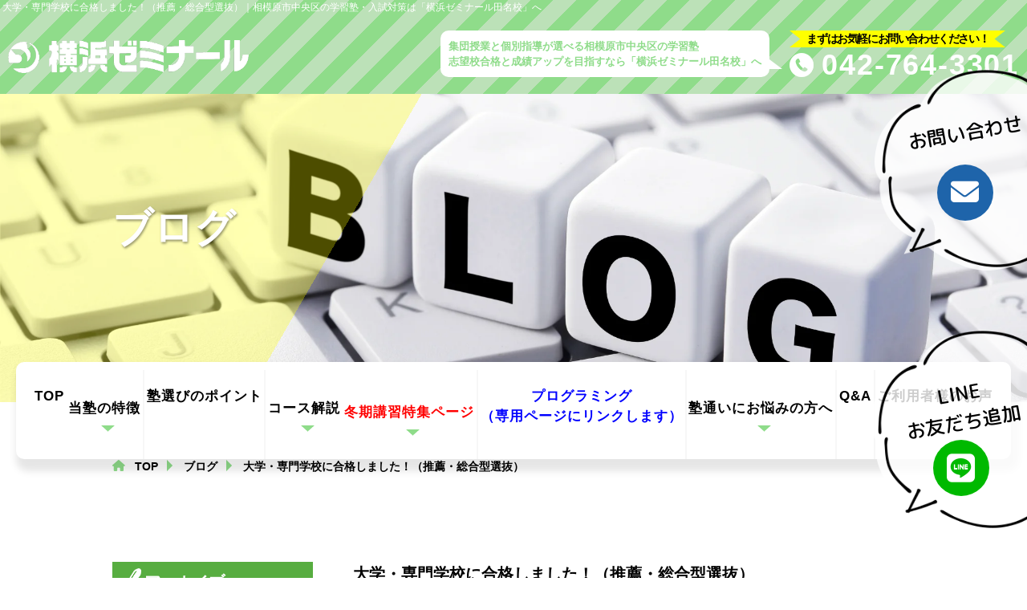

--- FILE ---
content_type: text/html; charset=utf-8
request_url: https://yokosemi.net/blog/2023-12-02-21-31-10/
body_size: 27367
content:
<!DOCTYPE html>
<html prefix="og:https://ogp.me/ns#">
<head>
  <meta charset="utf-8">
  <meta name="viewport" content="width=device-width,initial-scale=1">


        <title>大学・専門学校に合格しました！（推薦・総合型選抜）｜横浜ゼミナール田名校</title>
<meta name="description" content="横浜ゼミナールで推薦や総合型選抜で受験をした高３生の結果が出ましたので、改めてご報告します！">
<meta name="keywords" content="神奈川県,相模原市,学習塾,ブログ,入試情報">
<meta property="og:url" content="https://yokosemi.net/blog/2023-12-02-21-31-10/">
<meta property="og:type" content="article">
<meta property="og:title" content="大学・専門学校に合格しました！（推薦・総合型選抜）｜横浜ゼミナール田名校">
<meta property="og:description" content="横浜ゼミナールで推薦や総合型選抜で受験をした高３生の結果が出ましたので、改めてご報告します！">
<meta property="og:site_name" content="横浜ゼミナール 田名校">
<meta property="og:image" content="https://yokosemi.net/upload/tenant_1/355ea5079b4171b68df9de8f7fdc2c8f.webp">
<meta property="og:image:width" content="1400">
<meta property="og:image:height" content="788">
<meta name="twitter:card" content="summary_large_image">
<meta name="twitter:site" content="">
<meta name="fb:app_id" content="">
<link rel="shortcut icon" type="image/x-icon" href="/upload/tenant_1/fabicon/tenant_1/fabicon/e9874b307d2ebe7b9fa18a56960160e5.png">
<link rel="apple-touch-icon" href="/upload/tenant_1/web_clip_icon/tenant_1/web_clip_icon/e9874b307d2ebe7b9fa18a56960160e5.png">
<link rel="canonical" href="https://yokosemi.net/blog/2023-12-02-21-31-10/">
<script type="application/ld+json">
    {
      "@context": "https://schema.org",
      "@type": "BreadcrumbList",
      "name": "パンくずリスト",
      "itemListElement": [
        {
      "@type": "ListItem",
      "position": 1,
      "name": "TOP",
      "item": "https://yokosemi.net/"
    },
    {
      "@type": "ListItem",
      "position": 2,
      "name": "ブログ",
      "item": "https://yokosemi.net/blog"
    },
    {
      "@type": "ListItem",
      "position": 3,
      "name": "大学・専門学校に合格しました！（推薦・総合型選抜）",
      "item": "https://yokosemi.net/blog/2023-12-02-21-31-10/"
    }
      ]
    }
</script>
<meta name="viewport" content="width=device-width,maximum-scale=1.0">
<meta name="format-detection" content="telephone=no">
<meta charset="utf-8">
<meta name="robots" content="">

      <link rel="stylesheet" media="all" href="/assets/singular/view-d6b54e7723c987341abd70d8c3a369e39c16542f3179aa5696f33304cc04209d.css" />
      <link href="https://use.fontawesome.com/releases/v6.5.1/css/all.css" rel="stylesheet"><!-- https://use.fontawesome.com/releases/v6.5.1/css/all.css -->
<link href="/css/7-54ba2d1976069bd25fc597fd566e90f5.css" rel="stylesheet">
<link href="/css/8-3a34ae87adaeabd1c2ed685c50f9081e.css" rel="stylesheet">

      <script src="/assets/singular/view-3bc88a0e6410831f43682b6bb9bd1e6cc86e72d1dbd3b472fff230a7a797aa12.js"></script>
  <script src="https://ajax.googleapis.com/ajax/libs/jquery/1.9.1/jquery.min.js" ></script>
<script src="https://cdnjs.cloudflare.com/ajax/libs/jquery.matchHeight/0.7.2/jquery.matchHeight-min.js" ></script>
<script src='/js/8-abed5569cc4cc234da80a436c68d2bc2.js' ></script>
  <!-- Google tag (gtag.js) -->
<script async src="https://www.googletagmanager.com/gtag/js?id=G-PEHYJH4SYW"></script>
<script>
    window.dataLayer = window.dataLayer || [];
    function gtag(){dataLayer.push(arguments);}
    gtag('js', new Date());
    
    gtag('config', 'G-PEHYJH4SYW');
</script>


  <meta name="csrf-param" content="authenticity_token" />
<meta name="csrf-token" content="N31mJdYDRSmgOQ14I1a0Doe1MODG7V_QTYfK8RbHAOxrP5v-WOPHm7grIsVWBmmClnUFYgR73RSa5Q8oZkHKSg" />
</head>

  <body>
    <div id="wrapper" class="wrapper page blog_list">
        <div class="header-wrap">
            <div class="h1-section">
                <h1>
                    大学・専門学校に合格しました！（推薦・総合型選抜）｜相模原市中央区の学習塾・入試対策は「横浜ゼミナール田名校」へ</h1>
            </div>
            <header class="" data-template-common="J03ヘッダー">
                <div class="header01 fead-mv">
                    <div class="header01in header-inner">
                        <div class="logo"><a href="/"><img src="/import/tenant_1/162.43.50.145/J03/images/image11.webp" alt="横浜ゼミナール田名校"></a></div>
                        <div class="header-info up-d-flex up-fxw-wrap up-jc-sb">
                            <div class="fukidashi up-d-none up-d-block@sp"><span>集団授業と個別指導が選べる<br>
                                    相模原市中央区の学習塾<br>
                                    志望校合格・成績アップを目指すなら「横浜ゼミナール田名校」へ</span></div>
                            <div class="fukidashi up-d-none@sp"><span>集団授業と個別指導が選べる相模原市中央区の学習塾<br>
                                    志望校合格と成績アップを目指すなら「横浜ゼミナール田名校」へ</span></div>
                            <dl>
                                <dt class="ribbon up-fw-bold">まずはお気軽にお問い合わせください！</dt>
                                <dd class="tel">042-764-3301</dd>
                            </dl>
                        </div>
                    </div>
                </div>
                <div class="footfix ver02 fead-mv">
                    <div class="up-d-flex up-jc-sb box">
                        <div class="tel">042-764-3301</div>
                        <div>
                            <div data-ab-test-block="7848b1e8a94d508128b53dd0743f17e9">
                                <div data-ab-test-contents="7848b1e8a94d508128b53dd0743f17e9">
                                    <div class="contactbtn"><a href="/contact" target="_self" data-ab-test-conversion-button="">まずはお気軽に<br>
                                            お問い合わせ</a></div>
                                </div>
                                <div data-ab-test-contents="8a1a1a397fad5c1949a9bf5f8ccb5a27">
                                    <div class="contactbtn ab"><a href="/contact" target="_self" data-ab-test-conversion-button="">まずはお気軽に<br>
                                            お問い合わせ</a></div>
                                </div>
                            </div>
                        </div>
                        <div class="line"><a href="https://lin.ee/qTEsIAI" target="_self"><i class="fa-brands fa-line"></i></a></div>
                    </div>
                </div>
                <div class="fix-contact ver02 Blink fead-mv fix-contact02">
                    <div class="a-type"><a href="/contact"><span class="up-fz-26 up-fz-20@tb m1 fs24">お問い合わせ</span>
                            <div class="icon-mail"><i class="fas fa-envelope"></i></div>
                        </a></div>
                </div>
                <div class="fix-contact verline Blink fead-mv fix-contact02">
                    <div class="a-type"><a href="https://lin.ee/qTEsIAI" target="_self"><span class="up-fz-26 up-fz-20@tb m1 fs24">LINE<br>
                                お友だち追加</span>
                            <div class="icon-mail"><i class="fa-brands fa-line"></i></div>
                        </a></div>
                </div>
            </header>
        </div>
        <div class="content fead-mv">
            <div class="page-header fead-mv">
                <div class="w1240 page-headerText">
                    <div class="in">
                        <h2 class="title_02">ブログ
                        </h2>
                    </div>
                </div>
                <div class="mainimg top-slide">
                    <p class="pic"><span class="up-ofi-30"><img src="/import/tenant_1/162.43.50.145/J03/images/AdobeStock_198915336.webp" alt="キーボードの上に置かれたBLOGの置物"></span></p>
                </div>
            </div>
            <div id="gnav" class="accordion header-inner" data-template-common="J03ナビ">
                <p class="toggle"><span class="bar"></span></p>
                <div class="accordion-body">
                    <div class="accordion-inner">
                        <ul id="dropmenu" class="dropmenu">
                            <li><a href="/">TOP</a></li>
                            <li class="dropdown noLine">
                                <span class="drop-btn">当塾の特徴<span class="arrow"></span></span>
                                <ul class="sab-nav">
                                    <li><a href="/overview">塾概要</a></li>
                                    <li><a href="/beginner">はじめての方へ</a></li>
                                    <li><a href="/guide">入塾案内</a></li>
                                </ul>
                            </li>
                            <li><a href="/point">塾選びのポイント</a></li>
                            <li class="dropdown item02">
                                <span class="drop-btn">コース解説<span class="arrow"></span></span>
                                <ul class="sab-nav">
                                    <li><a href="/elementary_school">小学生コース</a></li>
                                    <li><a href="/middle_school">中学生コース</a></li>
                                    <li><a href="/high_school">高校生コース</a></li>
                                    <li><a href="/individualized_instruction">個別指導コース</a></li>
                                    <li>
                                    </li>
                                </ul>
                            </li>
                            <a href="/winter" target="_self"></a><a href="/winter" target="_self"></a><a href="/winter" target="_self">
                                <li class="dropdown item02">
                                    <span class="drop-btn" style="position: relative; left: 0px; top: 0px;"><span style="color: rgb(255, 0, 0);">冬期講習特集ページ</span><span class="arrow"></span></span>
                                    <ul class="sab-nav">
                                        <li><a href="/winter#pagelink01" target="_self"><span style="color: rgb(0, 0, 255);">小学生コース</span></a></li>
                                        <li><a href="/winter#pagelink02" target="_self"><span style="color: rgb(255, 0, 0);">中学生コース</span></a></li>
                                        <li><a href="/winter#pagelink03" target="_self"><span style="color: rgb(0, 0, 255);">高校生コース</span></a></li>
                                        <li><a href="/winter#pagelink04" target="_self"><span style="color: rgb(103, 78, 167);">個別指導コース</span></a></li>
                                    </ul>
                                </li>
                            </a>
                            <li><a href="https://yokosemi-programming.com" target="_blank"><span style="color: rgb(0, 0, 255);">プログラミング<br>
                                        （専用ページにリンクします）</span><br>
                                </a></li>
                            <li class="dropdown item03">
                                <span class="drop-btn">塾通いにお悩みの方へ<span class="arrow"></span></span>
                                <ul class="sab-nav">
                                    <li><a href="/necessity">小学生から塾に通う必要性</a></li>
                                    <li><a href="/merit">中学生が塾に通うメリット</a></li>
                                    <li><a href="/entrance_exam">高校生必見！大学進学の入試制度</a></li>
                                </ul>
                            </li>
                            <li><a href="/faq">Q&amp;A</a></li>
                            <li><a href="/performance">ご利用者様のお声</a></li>
                            <li class="sp-only"><a href="/news" target="_self">お知らせ</a></li>
                            <li class="sp-only"><a href="/blog">ブログ</a></li>
                            <li class="sp-only"><a href="/contact">お問い合わせ</a></li>
                        </ul>
                    </div>
                </div>
            </div>
            <div class="breadcrumbs">
                <div class="inner">
                    <ol class="breadcrumbs-list">
                        <li><a href="/" target="_self">TOP</a></li>
                        <li><a href="/blog" target="_self">ブログ</a></li>
                        <li>大学・専門学校に合格しました！（推薦・総合型選抜）</li>
                    </ol>
                </div>
            </div>
            <div class="blog_listS01 space-large fead-mv">
                <div class="inner">
                    <div class="up-d-flex up-fxw-wrap up-jc-sb blog up-fxd-rowr">
                        <div class="main up-w-70% up-w-100%@sp fead-mv">
                            <div class="blog-detail blog-list">
                                <h3 class="title_08 alt titUline up-mb-20">大学・専門学校に合格しました！（推薦・総合型選抜）</h3>
                                <div class="up-fz-16">
                                    <span class="m1 data">2023/12/02</span><span class="category js-split-tag up-mt-10">入試情報</span>
                                </div>
                                <div class="img up-mt-30"><span class="up-ofi-70"><img src="/upload/tenant_1/207_t_6066_fpnxbf.webp"></span></div>
                                <div class="up-clearfix detail-content up-mt-50">
                                    <div class="mt-5 content-3">
                                        <p>横浜ゼミナールで推薦や総合型選抜で受験をした高３生の結果が出ましたので、改めてご報告します！</p>
                                        <p></p>
                                        <p><span><strong><span>☆大学・専門学校合格実績（推薦・総合型選抜）☆</span></strong></span></p>
                                        <p><span><strong><span>・東京農業大学　応用生物化学部　栄養科学科</span></strong></span></p>
                                        <p><span><strong><span>・昭和女子大学　食健康科学部　　管理栄養学科</span></strong></span></p>
                                        <p><span><strong><span>・昭和女子大学　人間文化学部　　日本語日本文学科</span></strong></span></p>
                                        <p><span><strong><span>・神奈川県立衛生看護専門学校　　看護学科</span></strong></span></p>
                                        <p></p>
                                        <p><span><strong><span>第一志望も含め、受験した学校にすべて合格しました！</span></strong></span></p>
                                        <p></p>
                                        <p>これから一般選抜に臨む高３生もいますので、最後まで気を抜かず、全員合格を目指します！</p>
                                        <p></p>
                                        <p><span><strong><span>第一志望に合格するなら横ゼミ！</span></strong></span></p>
                                        <p>一般選抜・推薦・総合型選抜あらゆる入試方式に完全対応し、</p>
                                        <p>生徒それぞれの目標・目的に応じて、最善かつ最短で目標に到達できる個別カリキュラムを提示します！</p>
                                        <p></p>
                                    </div>
                                </div>
                            </div>
                            <div class="recommend fead-mv up-mt-60">
                                <h4 class="title_09 titUline gr up-fz-24 up-fw-bold up-mb-50">この記事を見ている方はこちらも見ています</h4>
                                <ul class="blog-list">
                                    <li class="Blink altlist"><a href="/blog_detail?actual_object_id=17928">
                                            <div class="up-d-flex up-fxw-wrap up-jc-sb">
                                                <p class="pic"><span class="up-ofi-70"><img src="/upload/tenant_1/1ce566f8e747ae6bea057d69ee70916a.webp"></span></p>
                                                <dl>
                                                    <dt class="up-fz-16 ">
                                                        <span class="m1">2024/12/30</span><span class="category js-split-tag up-mt-10">その他</span>
                                                    </dt>
                                                    <dd class="up-fz-20 up-fw-bold alt titUline up-reader1 c-blue up-mb-15">今年もありがとうございました！</dd>
                                                    <dd class="up-ta-r up-fw-bold c-blue list-btn_main up-mt-10"><span>詳しく見る</span></dd>
                                                </dl>
                                            </div>
                                        </a></li>
                                    <li class="Blink altlist"><a href="/blog_detail?actual_object_id=17901">
                                            <div class="up-d-flex up-fxw-wrap up-jc-sb">
                                                <p class="pic"><span class="up-ofi-70"><img src="/upload/tenant_1/27440355_s.jpg"></span></p>
                                                <dl>
                                                    <dt class="up-fz-16 ">
                                                        <span class="m1">2024/07/08</span><span class="category js-split-tag up-mt-10">その他</span>
                                                    </dt>
                                                    <dd class="up-fz-20 up-fw-bold alt titUline up-reader1 c-blue up-mb-15">７月８日～２０日の当塾の開校予定</dd>
                                                    <dd class="up-ta-r up-fw-bold c-blue list-btn_main up-mt-10"><span>詳しく見る</span></dd>
                                                </dl>
                                            </div>
                                        </a></li>
                                    <li class="Blink altlist"><a href="/blog_detail?actual_object_id=17912">
                                            <div class="up-d-flex up-fxw-wrap up-jc-sb">
                                                <p class="pic"><span class="up-ofi-70"><img src="/upload/tenant_1/IMG_1372.jpg"></span></p>
                                                <dl>
                                                    <dt class="up-fz-16 ">
                                                        <span class="m1">2024/09/21</span><span class="category js-split-tag up-mt-10">その他</span>
                                                    </dt>
                                                    <dd class="up-fz-20 up-fw-bold alt titUline up-reader1 c-blue up-mb-15">横ゼミでプログラミングも学ぶことができます！</dd>
                                                    <dd class="up-ta-r up-fw-bold c-blue list-btn_main up-mt-10"><span>詳しく見る</span></dd>
                                                </dl>
                                            </div>
                                        </a></li>
                                </ul>
                            </div>
                            <p class="btn_main -back fead-mv"><a href="/blog" target="_self">一覧に戻る</a></p>
                        </div>
                        <div class="side up-w-25% up-w-100%@sp fead-mv">
                            <div class="up-d-flex up-fxw-wrap up-jc-sa">
                                <dl class="side-nav">
                                    <dt>アーカイブ</dt>
                                    <dd><a href="/blog?search_customizable_object_id=8&amp;year=2025&amp;month=12">2025-12</a></dd>
                                    <dd><a href="/blog?search_customizable_object_id=8&amp;year=2025&amp;month=11">2025-11</a></dd>
                                    <dd><a href="/blog?search_customizable_object_id=8&amp;year=2025&amp;month=10">2025-10</a></dd>
                                    <dd><a href="/blog?search_customizable_object_id=8&amp;year=2025&amp;month=09">2025-09</a></dd>
                                    <dd><a href="/blog?search_customizable_object_id=8&amp;year=2025&amp;month=07">2025-07</a></dd>
                                    <dd><a href="/blog?search_customizable_object_id=8&amp;year=2025&amp;month=05">2025-05</a></dd>
                                </dl>
                                <dl class="side-nav">
                                    <dt>カテゴリー</dt>
                                    <dd><a href="/blog" target="_self">すべて</a></dd>
                                    <dd><a href="/blog?search_customizable_object_id=8&amp;search_component_id=71&amp;search_component_value=%E5%85%A5%E8%A9%A6%E6%83%85%E5%A0%B1">入試情報</a></dd>
                                    <dd><a href="/blog?search_customizable_object_id=8&amp;search_component_id=71&amp;search_component_value=%E3%81%8A%E3%81%99%E3%81%99%E3%82%81%E5%8B%89%E5%BC%B7%E6%B3%95">おすすめ勉強法</a></dd>
                                    <dd><a href="/blog?search_customizable_object_id=8&amp;search_component_id=71&amp;search_component_value=%E9%80%B2%E5%AD%A6%E5%85%88%E9%81%B8%E3%81%B3%E3%81%AE%E3%83%9D%E3%82%A4%E3%83%B3%E3%83%88">進学先選びのポイント</a></dd>
                                    <dd><a href="/blog?search_customizable_object_id=8&amp;search_component_id=71&amp;search_component_value=%E5%85%88%E7%94%9F%E3%81%AE%E6%97%A5%E5%B8%B8">先生の日常</a></dd>
                                    <dd><a href="/blog?search_customizable_object_id=8&amp;search_component_id=71&amp;search_component_value=%E3%81%9D%E3%81%AE%E4%BB%96">その他</a></dd>
                                </dl>
                            </div>
                        </div>
                    </div>
                </div>
            </div>
        </div>
        <footer class="fead-mv" data-template-common="J03フッター">
            <div class="inner up-d-flex up-fxw-wrap up-jc-sb">
                <div class="up-w-30% up-w-100%@tb">
                    <p class="f-logo pic"><a href="/"><img src="/import/tenant_1/162.43.50.145/J03/images/image11.webp" alt="横浜ゼミナール田名校"></a></p>
                    <div class="up-c-white up-ta-c@tb up-mt-20 up-fw-bold">神奈川県相模原市中央区田名4447-1</div>
                    <div class="tel up-ta-c@sp">TEL：042-764-3301</div>
                    <div class="up-mt-10 up-fw-bold up-c-white up-ta-c@tb up-mb-30">※お電話の際は、HPを見たとお伝えください。</div>
                    <ul class="sns">
                        <li><a href="https://twitter.com/yokosemi_hmt" target="_blank"><i class="fa-brands fa-x-twitter"></i></a></li>
                        <li><a href="https://ameblo.jp/ystana/" target="_blank">アメブロ</a></li>
                    </ul>
                    <p class="btn_03 -dif-color up-mt-10"><a href="/contact">お問い合わせはこちら</a></p>
                </div>
                <div class="up-w-65% up-w-100%@tb up-mt-30@tb">
                    <div class="footer-map"><iframe src="https://www.google.com/maps/embed?pb=!1m18!1m12!1m3!1d6492.178129206757!2d139.3377753!3d35.5515025!2m3!1f0!2f0!3f0!3m2!1i1024!2i768!4f13.1!3m3!1m2!1s0x601902f64e229b5d:0xa026ff36c46c057b!2z44CSMjUyLTAyNDQg56We5aWI5bed55yM55u45qih5Y6f5biC5Lit5aSu5Yy655Sw5ZCN77yU77yU77yU77yX4oiS77yRIOaoqua1nOOCvOODn-ODiuODvOODq-eUsOWQjeagoQ!5e0!3m2!1sja!2sjp!4v1718762068345!5m2!1sja!2sjp" width="600" height="450" style="border:0;" allowfullscreen="" loading="lazy" referrerpolicy="no-referrer-when-downgrade"></iframe></div>
                    <div class="up-mt-10 up-fw-bold up-c-white">上溝駅よりバス約10分、田名バスターミナルから徒歩１分（田名中学校の目の前です！）<br>
                    </div>
                </div>
            </div>
            <div class="inner f-nav">
                <ul class="up-d-flex up-fxw-wrap up-jc-c">
                    <li><a href="/">TOP</a></li>
                    <li><a href="/overview">塾概要</a></li>
                    <li><a href="/beginner">はじめての方へ</a></li>
                    <li><a href="/guide">入塾案内</a></li>
                    <li><a href="/point">塾選びのポイント</a></li>
                    <li><a href="/winter" target="_self" style="color: rgb(255, 0, 0);">冬期講習特集ページ</a></li>
                    <li>
                        <a href="https://yokosemi-programming.com" target="_blank" style="color: rgb(0, 0, 255);">プログラミング</a>
                        <div><a href="https://yokosemi-programming.com" target="_blank" style="color: rgb(0, 0, 255);">（専用ページにリンクします）</a></div>
                    </li>
                    <li><a href="/elementary_school">小学生コース</a></li>
                    <li><a href="/middle_school">中学生コース</a></li>
                    <li><a href="/high_school">高校生コース</a></li>
                    <li><a href="/individualized_instruction">個別指導コース</a></li>
                    <li><a href="/necessity">小学生から塾に通う必要性</a></li>
                    <li><a href="/merit">中学生が塾に通うメリット</a></li>
                    <li><a href="/entrance_exam">高校生必見！大学進学の入試制度</a></li>
                    <li><a href="/faq">Q&amp;A</a></li>
                    <li><a href="/performance">ご利用者様のお声</a></li>
                    <li><a href="/news">お知らせ</a></li>
                    <li><a href="/blog">ブログ</a></li>
                    <li><a href="/contact">お問い合わせ</a></li>
                </ul>
            </div>
            <div class="copy up-fz-12">© 2024 横浜ゼミナール田名校 All Rights Reserved.</div>
            <script defer src="https://tag-plus-bucket-for-distribution.s3.ap-northeast-1.amazonaws.com/service/jt0lFdioz4TvO0nw.js"></script></footer>
    </div>

  

            <script type="text/javascript">
    $(function(){
      setActualObjectViewHistory("17797");
    })
</script>
  </body>

</html>


--- FILE ---
content_type: text/css
request_url: https://yokosemi.net/css/7-54ba2d1976069bd25fc597fd566e90f5.css
body_size: 307462
content:
@charset "UTF-8";
/* Version: 1.4.8 */
html {
    font-family: "游ゴシック", YuGothic, Hiragino Sans, "ヒラギノ角ゴ ProN W3", "Hiragino Kaku Gothic Pro", Hiragino Kaku Gothic ProN, "メイリオ", Meiryo, "ＭＳ Ｐゴシック", sans-serif;
    font-weight: normal;
    font-size: 16px;
    color: #000;
    line-height: 1.5;
    word-break: break-word;
    -webkit-text-size-adjust: 100%;
}
*,
:after,
:before {
    box-sizing: border-box;
}
body,
div,
blockquote,
dl,
dt,
dd,
ul,
ol,
li,
h1,
h2,
h3,
h4,
h5,
h6,
hr,
form,
input,
button,
figure,
figcaption,
p,
pre,
a,
time {
    margin: 0;
    padding: 0;
}
h1,
h2,
h3,
h4,
h5,
h6 {
    font-family: inherit;
    font-weight: inherit;
    font-size: inherit;
    color: inherit;
    line-height: inherit;
}
button,
input,
optgroup,
select,
textarea {
    padding: 0;
    color: inherit;
    line-height: inherit;
}
svg,
video,
canvas,
audio,
iframe,
embed,
object {
    display: block;
}
button,
input,
optgroup,
select,
textarea {
    margin: 0;
    font-family: inherit;
    font-size: 100%;
    line-height: 1.15;
}
img,
video,
iframe {
    max-width: 100%;
}
img {
    max-width: 100%;
    height: auto;
    vertical-align: top;
    border: 0;
    border-style: none;
}
img:not([src*="."]) {
    display: none;
}
b,
strong {
    font-weight: bolder;
}
ol,
ul {
    list-style: none;
}
time {
    display: block;
}
button,
[role="button"] {
    cursor: pointer;
}
table {
    border-collapse: collapse;
}
table th {
    font-weight: normal;
}
.img img {
    width: 100%;
    text-align: center;
}
.map {
    overflow: hidden;
    padding-top: 50%;
    position: relative;
}
.map iframe {
    width: 100%;
    max-width: initial;
    height: 100%;
    margin: auto;
    position: absolute;
    top: 0;
    left: 0;
}
.youtube {
    overflow: hidden;
    padding-top: 56.25%;
    position: relative;
}
.youtube-short {
    padding-top: 177.7777%;
}
.youtube iframe {
    width: 100%;
    max-width: initial;
    height: 100%;
    margin: auto;
    position: absolute;
    top: 0;
    left: 0;
}
.iframe {
    overflow: hidden;
    position: relative;
}
.iframe iframe {
    width: 100%;
    max-width: initial;
    margin: auto;
    position: absolute;
    top: 0;
    left: 0;
}
a,
button {
    color: inherit;
    text-decoration: none;
    -webkit-transition: 0.4s ease;
    transition: 0.4s ease;
}
a:hover,
button:hover {
    color: inherit;
    text-decoration: none;
    opacity: 0.6;
    cursor: pointer;
}
a[href*="tel"] {
    pointer-events: none;
}
.tel[data-ab-test-conversion-button=""] {
    pointer-events: none;
}
.wrapper {
    min-width: 375px;
    overflow: hidden;
}
@media (max-width: 1024px) {
    a[href*="tel"] {
        pointer-events: initial;
    }
    .tel[data-ab-test-conversion-button=""] {
        pointer-events: auto;
    }
}
.inner500 {
    width: 92%;
    max-width: 500px;
    margin-left: auto;
    margin-right: auto;
}
.inner600 {
    width: 92%;
    max-width: 600px;
    margin-left: auto;
    margin-right: auto;
}
.inner700 {
    width: 92%;
    max-width: 700px;
    margin-left: auto;
    margin-right: auto;
}
.inner800 {
    width: 92%;
    max-width: 800px;
    margin-left: auto;
    margin-right: auto;
}
.inner900 {
    width: 92%;
    max-width: 900px;
    margin-left: auto;
    margin-right: auto;
}
.inner {
    width: 92%;
    max-width: 1000px;
    max-width: 1000px;
    margin-left: auto;
    margin-right: auto;
}
.inner1100 {
    width: 98%;
    max-width: 1100px;
    margin-left: auto;
    margin-right: auto;
}
.inner1200 {
    width: 98%;
    max-width: 1200px;
    margin-left: auto;
    margin-right: auto;
}
.inner1300 {
    width: 98%;
    max-width: 1300px;
    margin-left: auto;
    margin-right: auto;
}
.inner1400 {
    width: 98%;
    max-width: 1400px;
    margin-left: auto;
    margin-right: auto;
}
.inner1500 {
    width: 98%;
    max-width: 1500px;
    margin-left: auto;
    margin-right: auto;
}
.inner1600 {
    width: 98%;
    max-width: 1600px;
    margin-left: auto;
    margin-right: auto;
}
.inner1700 {
    width: 98%;
    max-width: 1700px;
    margin-left: auto;
    margin-right: auto;
}
.inner1800 {
    width: 98%;
    max-width: 1800px;
    margin-left: auto;
    margin-right: auto;
}
.inner1900 {
    width: 98%;
    max-width: 1900px;
    margin-left: auto;
    margin-right: auto;
}
.inner2000 {
    width: 98%;
    max-width: 2000px;
    margin-left: auto;
    margin-right: auto;
}
@media (max-width: 1024px) {
    .inner500,
    .inner600,
    .inner700,
    .inner800,
    .inner900,
    .inner,
    .inner1100,
    .inner1200,
    .inner1300,
    .inner1400,
    .inner1500,
    .inner1600,
    .inner1700,
    .inner1800,
    .inner1900,
    .inner2000 {
        width: 96%;
        max-width: 768px;
    }
}
.js-toggle {
    cursor: pointer;
}
[class*="fead"] {
    opacity: 0;
}
[class*="fead"].mv {
    opacity: 1;
    -webkit-transition: 0.5s ease-out;
    transition: 0.5s ease-out;
}
.fead-up {
    -webkit-transform: translateY(50px);
    transform: translateY(50px);
}
.fead-up.mv {
    -webkit-transform: translateY(0);
    transform: translateY(0);
}
.fead-right {
    -webkit-transition: 1s;
    transition: 1s;
    -webkit-transform: translateX(-20%);
    transform: translateX(-20%);
}
.fead-right.mv {
    -webkit-transform: translateX(0);
    transform: translateX(0);
}
.fead-left {
    -webkit-transition: 1s;
    transition: 1s;
    -webkit-transform: translateX(20%);
    transform: translateX(20%);

    will-change: opacity, transform;
}
.fead-left.mv {
    -webkit-transform: translateX(0);
    transform: translateX(0);
}
.fead-text {
    opacity: 1;
}
.fead-text .str {
    opacity: 0;
    -webkit-transition: 0.3s;
    transition: 0.3s;
}
.fead-text .str.textin {
    opacity: 1;
}
.fead-text.effect-01 .str {
    min-width: 0.5em;
    display: inline-block;
    opacity: 0;
    -webkit-transition: 0.5s;
    transition: 0.5s;
}
.fead-text.effect-01 .str.textin {
    opacity: 1;
    -webkit-animation: effect01 0.5s ease-out forwards;
    animation: effect01 0.5s ease-out forwards;
}
.fead-text.effect-02 .str {
    min-width: 0.5em;
    display: inline-block;
    opacity: 0;
    -webkit-transition: 0.5s;
    transition: 0.5s;
}
.fead-text.effect-02 .str.textin {
    opacity: 1;
    -webkit-transform: rotateX(360deg);
    transform: rotateX(360deg);
}
.fead-cover {
    position: relative;
}
.fead-cover::before {
    content: "";
    width: 100%;
    height: 100%;
    display: block;
    background-color: #000;
    -webkit-transition: 0.8s;
    transition: 0.8s;
    position: absolute;
    top: 0;
    right: 0;
    z-index: 15;

    will-change: width;
}
.fead-cover.mv::before {
    width: 0;
    -webkit-transition-delay: 0.6s;
    transition-delay: 0.6s;
}
.fead-order {
    opacity: 1;
}
.fead-order>* {
    opacity: 0;
    -webkit-transition: 0.8s;
    transition: 0.8s;
    -webkit-transform: translateY(50px);
    transform: translateY(50px);

    will-change: opacity, transform;
}
.fead-order>.mv {
    opacity: 1;
    -webkit-transform: translateY(0);
    transform: translateY(0);
}
.fead-scale {
    -webkit-transition: 0.8s ease-out;
    transition: 0.8s ease-out;
    -webkit-transform: scale(1.05);
    transform: scale(1.05);

    will-change: transform;
}
.fead-scale.mv {
    -webkit-transform: scale(1);
    transform: scale(1);
}
@-webkit-keyframes effect01 {
    0% {
        opacity: 0;
        -webkit-transform: rotateX(90deg);
        transform: rotateX(90deg);
    }
    100% {
        opacity: 1;
        -webkit-transform: translate(0px, 0px);
        transform: translate(0px, 0px);
    }
}
@keyframes effect01 {
    0% {
        opacity: 0;
        -webkit-transform: rotateX(90deg);
        transform: rotateX(90deg);
    }
    100% {
        opacity: 1;
        -webkit-transform: translate(0px, 0px);
        transform: translate(0px, 0px);
    }
}
.up-clearfix {
    display: block;
}
.up-clearfix::before,
.up-clearfix::after {
    content: "";
    display: block;
    clear: both;
}
.up-lst-disc {
    list-style-type: disc;
    padding-left: 1em;
}
.up-lst-decimal {
    list-style-type: decimal;
}
.up-adb a {
    display: block;
}
.up-reader1 {
    overflow: hidden;
    text-overflow: ellipsis;
    white-space: nowrap;
}
.up-reader2 {
    display: -webkit-box;
    -webkit-box-orient: vertical;
    overflow: hidden;
    text-overflow: ellipsis;

    -webkit-line-clamp: 2;
}
.up-reader3 {
    display: -webkit-box;
    -webkit-box-orient: vertical;
    overflow: hidden;
    text-overflow: ellipsis;

    -webkit-line-clamp: 3;
}
.up-circle {
    overflow: hidden;
    border-radius: 100%;
}
.up-text-horizontal {
    -webkit-writing-mode: horizontal-tb;
    writing-mode: horizontal-tb;
}
.up-text-vertical {
    -webkit-writing-mode: vertical-rl;
    writing-mode: vertical-rl;
}
.up-d-block {
    display: block;
}
.up-d-iblock {
    display: inline-block;
}
.up-d-static {
    display: static;
}
.up-d-inherit {
    display: inherit;
}
.up-d-initial {
    display: initial;
}
.up-d-flex {
    display: -webkit-box;
    display: flex;
}
.up-d-grid {
    display: grid;
}
.up-d-none {
    display: none;
}
.up-float-clear-both {
    clear: both;
}
.up-float-clear-left {
    clear: left;
}
.up-float-clear-right {
    clear: right;
}
.up-pos-rel {
    position: relative;
}
.up-pos-abs {
    position: absolute;
}
.up-pos-fix {
    position: fixed;
}
.up-pos-static {
    position: static;
}
.up-c-red {
    color: #f00;
}
.up-c-blue {
    color: #00f;
}
.up-c-yellow {
    color: #ff0;
}
.up-c-gray {
    color: #808080;
}
.up-c-black {
    color: #000;
}
.up-c-white {
    color: #fff;
}
.up-c-initial {
    color: initial;
}
.up-c-inherit {
    color: inherit;
}
.up-c-unset {
    color: unset;
}
.up-c-revert {
    color: revert;
}
.up-ta-c {
    text-align: center;
}
.up-ta-l {
    text-align: left;
}
.up-ta-r {
    text-align: right;
}
.up-bgc-white {
    background-color: #fff;
}
.up-bgc-black {
    background-color: #000;
}
.up-z-0 {
    z-index: 0;
}
.up-z-1 {
    z-index: 1;
}
.up-z-2 {
    z-index: 2;
}
.up-z-3 {
    z-index: 3;
}
.up-z-4 {
    z-index: 4;
}
.up-z-5 {
    z-index: 5;
}
.up-opacity-0 {
    opacity: 0;
}
.up-opacity-0\.1 {
    opacity: 0.1;
}
.up-opacity-0\.2 {
    opacity: 0.2;
}
.up-opacity-0\.3 {
    opacity: 0.3;
}
.up-opacity-0\.4 {
    opacity: 0.4;
}
.up-opacity-0\.5 {
    opacity: 0.5;
}
.up-opacity-0\.6 {
    opacity: 0.6;
}
.up-opacity-0\.7 {
    opacity: 0.7;
}
.up-opacity-0\.8 {
    opacity: 0.8;
}
.up-opacity-0\.9 {
    opacity: 0.9;
}
.up-opacity-1 {
    opacity: 1;
}
.up-fs-italic {
    font-style: italic;
}
.up-fs-c-red {
    color: #f00;
}
.up-fs-c-blue {
    color: #00f;
}
.up-fs-c-yellow {
    color: #ff0;
}
.up-fs-c-gray {
    color: #808080;
}
.up-fs-c-black {
    color: #000;
}
.up-fs-c-white {
    color: #fff;
}
.up-f-clear-both {
    clear: both;
}
.up-f-clear-left {
    clear: left;
}
.up-f-clear-right {
    clear: right;
}
.up-pos-rel {
    position: relative;
}
.up-pos-abs {
    position: absolute;
}
.up-pos-fix {
    position: fixed;
}
.up-pos-static {
    position: static;
}
.up-z-0 {
    z-index: 0;
}
.up-z-1 {
    z-index: 1;
}
.up-z-2 {
    z-index: 2;
}
.up-z-3 {
    z-index: 3;
}
.up-z-4 {
    z-index: 4;
}
.up-z-5 {
    z-index: 5;
}
.up-opacity-0 {
    opacity: 0;
}
.up-opacity-0\.25 {
    opacity: 0.25;
}
.up-opacity-0\.50 {
    opacity: 0.5;
}
.up-opacity-0\.75 {
    opacity: 0.75;
}
.up-opacity-1 {
    opacity: 1;
}
.break-pc {
    display: block;
}
.break-pc-tb {
    display: block;
}
.break-pc-tb-sp {
    display: block;
}
.break-pc-sp {
    display: block;
}
.break-tb {
    display: none;
}
.break-tb-sp {
    display: none;
}
.break-sp {
    display: none;
}
@media (max-width: 1024px) {
    .break-pc {
        display: none;
    }
    .break-pc-sp {
        display: none;
    }
    .break-tb {
        display: block;
    }
    .break-tb-sp {
        display: block;
    }
}
@media (max-width: 599px) {
    .break-pc-sp {
        display: block;
    }
    .break-sp {
        display: block;
    }
}
.up-adb a {
    display: block;
}
.up-d-block {
    display: block;
}
.up-d-iblock {
    display: inline-block;
}
.up-d-static {
    display: static;
}
.up-d-inherit {
    display: inherit;
}
.up-d-initial {
    display: initial;
}
.up-d-flex {
    display: -webkit-box;
    display: flex;
}
.up-d-grid {
    display: grid;
}
.up-d-none {
    display: none;
}
.up-show {
    display: block;
}
.up-hide {
    display: none;
}
@media (max-width: 1024px) {
    .up-adb\@tb a {
        display: block;
    }
    .up-d-block\@tb {
        display: block;
    }
    .up-d-iblock\@tb {
        display: inline-block;
    }
    .up-d-static\@tb {
        display: static;
    }
    .up-d-inherit\@tb {
        display: inherit;
    }
    .up-d-initial\@tb {
        display: initial;
    }
    .up-d-flex\@tb {
        display: -webkit-box;
        display: flex;
    }
    .up-d-grid\@tb {
        display: grid;
    }
    .up-d-none\@tb {
        display: none;
    }
    .up-show\@tb {
        display: block;
    }
    .up-hide\@tb {
        display: none;
    }
}
@media (max-width: 599px) {
    .up-adb\@sp a {
        display: block;
    }
    .up-d-block\@sp {
        display: block;
    }
    .up-d-iblock\@sp {
        display: inline-block;
    }
    .up-d-static\@sp {
        display: static;
    }
    .up-d-inherit\@sp {
        display: inherit;
    }
    .up-d-initial\@sp {
        display: initial;
    }
    .up-d-flex\@sp {
        display: -webkit-box;
        display: flex;
    }
    .up-d-grid\@sp {
        display: grid;
    }
    .up-d-none\@sp {
        display: none;
    }
    .up-show\@sp {
        display: block;
    }
    .up-hide\@sp {
        display: none;
    }
}
.up-text-underline {
    text-decoration: underline;
}
.up-reader1 {
    overflow: hidden;
    text-overflow: ellipsis;
    white-space: nowrap;
}
.up-reader2 {
    display: -webkit-box;
    -webkit-box-orient: vertical;
    overflow: hidden;
    text-overflow: ellipsis;

    -webkit-line-clamp: 2;
}
.up-reader3 {
    display: -webkit-box;
    -webkit-box-orient: vertical;
    overflow: hidden;
    text-overflow: ellipsis;

    -webkit-line-clamp: 3;
}
.up-text-horizontal {
    -webkit-writing-mode: horizontal-tb;
    writing-mode: horizontal-tb;
}
.up-text-vertical {
    -webkit-writing-mode: vertical-rl;
    writing-mode: vertical-rl;
}
.up-text-c-initial {
    color: initial;
}
.up-text-c-inherit {
    color: inherit;
}
.up-text-c-unset {
    color: unset;
}
.up-text-c-revert {
    color: revert;
}
.up-ta-c {
    text-align: center;
}
.up-ta-l {
    text-align: left;
}
.up-ta-r {
    text-align: right;
}
@media (max-width: 1024px) {
    .up-text-underline\@tb {
        text-decoration: underline;
    }
    .up-reader1\@tb {
        overflow: hidden;
        text-overflow: ellipsis;
        white-space: nowrap;
    }
    .up-reader2\@tb {
        display: -webkit-box;
        -webkit-box-orient: vertical;
        overflow: hidden;
        text-overflow: ellipsis;

        -webkit-line-clamp: 2;
    }
    .up-reader3\@tb {
        display: -webkit-box;
        -webkit-box-orient: vertical;
        overflow: hidden;
        text-overflow: ellipsis;

        -webkit-line-clamp: 3;
    }
    .up-text-horizontal\@tb {
        -webkit-writing-mode: horizontal-tb;
        writing-mode: horizontal-tb;
    }
    .up-text-vertical\@tb {
        -webkit-writing-mode: vertical-rl;
        writing-mode: vertical-rl;
    }
    .up-text-c-initial\@tb {
        color: initial;
    }
    .up-text-c-inherit\@tb {
        color: inherit;
    }
    .up-text-c-unset\@tb {
        color: unset;
    }
    .up-text-c-revert\@tb {
        color: revert;
    }
    .up-ta-c\@tb {
        text-align: center;
    }
    .up-ta-l\@tb {
        text-align: left;
    }
    .up-ta-r\@tb {
        text-align: right;
    }
}
@media (max-width: 599px) {
    .up-text-underline\@sp {
        text-decoration: underline;
    }
    .up-reader1\@sp {
        overflow: hidden;
        text-overflow: ellipsis;
        white-space: nowrap;
    }
    .up-reader2\@sp {
        display: -webkit-box;
        -webkit-box-orient: vertical;
        overflow: hidden;
        text-overflow: ellipsis;

        -webkit-line-clamp: 2;
    }
    .up-reader3\@sp {
        display: -webkit-box;
        -webkit-box-orient: vertical;
        overflow: hidden;
        text-overflow: ellipsis;

        -webkit-line-clamp: 3;
    }
    .up-text-horizontal\@sp {
        -webkit-writing-mode: horizontal-tb;
        writing-mode: horizontal-tb;
    }
    .up-text-vertical\@sp {
        -webkit-writing-mode: vertical-rl;
        writing-mode: vertical-rl;
    }
    .up-text-c-initial\@sp {
        color: initial;
    }
    .up-text-c-inherit\@sp {
        color: inherit;
    }
    .up-text-c-unset\@sp {
        color: unset;
    }
    .up-text-c-revert\@sp {
        color: revert;
    }
    .up-ta-c\@sp {
        text-align: center;
    }
    .up-ta-l\@sp {
        text-align: left;
    }
    .up-ta-r\@sp {
        text-align: right;
    }
}
.up-radius-0 {
    border-radius: 0;
}
.up-radius-0\.1em {
    border-radius: 0.1em;
}
.up-radius-0\.2em {
    border-radius: 0.2em;
}
.up-radius-0\.3em {
    border-radius: 0.3em;
}
.up-radius-0\.4em {
    border-radius: 0.4em;
}
.up-radius-0\.5em {
    border-radius: 0.5em;
}
.up-radius-0\.6em {
    border-radius: 0.6em;
}
.up-radius-0\.7em {
    border-radius: 0.7em;
}
.up-radius-0\.8em {
    border-radius: 0.8em;
}
.up-radius-0\.9em {
    border-radius: 0.9em;
}
.up-radius-1em {
    border-radius: 1em;
}
.up-radius-1\.1em {
    border-radius: 1.1em;
}
.up-radius-1\.2em {
    border-radius: 1.2em;
}
.up-radius-1\.3em {
    border-radius: 1.3em;
}
.up-radius-1\.4em {
    border-radius: 1.4em;
}
.up-radius-1\.5em {
    border-radius: 1.5em;
}
.up-radius-1\.6em {
    border-radius: 1.6em;
}
.up-radius-1\.7em {
    border-radius: 1.7em;
}
.up-radius-1\.8em {
    border-radius: 1.8em;
}
.up-radius-1\.9em {
    border-radius: 1.9em;
}
.up-radius-2em {
    border-radius: 2em;
}
.up-radius-3em {
    border-radius: 3em;
}
.up-radius-4em {
    border-radius: 4em;
}
.up-radius-5em {
    border-radius: 5em;
}
.up-radius-6em {
    border-radius: 6em;
}
.up-radius-7em {
    border-radius: 7em;
}
.up-radius-8em {
    border-radius: 8em;
}
.up-radius-9em {
    border-radius: 9em;
}
.up-radius-10em {
    border-radius: 10em;
}
@media (max-width: 1024px) {
    .up-radius-0\@tb {
        border-radius: 0;
    }
    .up-radius-0\.1em\@tb {
        border-radius: 0.1em;
    }
    .up-radius-0\.2em\@tb {
        border-radius: 0.2em;
    }
    .up-radius-0\.3em\@tb {
        border-radius: 0.3em;
    }
    .up-radius-0\.4em\@tb {
        border-radius: 0.4em;
    }
    .up-radius-0\.5em\@tb {
        border-radius: 0.5em;
    }
    .up-radius-0\.6em\@tb {
        border-radius: 0.6em;
    }
    .up-radius-0\.7em\@tb {
        border-radius: 0.7em;
    }
    .up-radius-0\.8em\@tb {
        border-radius: 0.8em;
    }
    .up-radius-0\.9em\@tb {
        border-radius: 0.9em;
    }
    .up-radius-1em\@tb {
        border-radius: 1em;
    }
    .up-radius-1\.1em\@tb {
        border-radius: 1.1em;
    }
    .up-radius-1\.2em\@tb {
        border-radius: 1.2em;
    }
    .up-radius-1\.3em\@tb {
        border-radius: 1.3em;
    }
    .up-radius-1\.4em\@tb {
        border-radius: 1.4em;
    }
    .up-radius-1\.5em\@tb {
        border-radius: 1.5em;
    }
    .up-radius-1\.6em\@tb {
        border-radius: 1.6em;
    }
    .up-radius-1\.7em\@tb {
        border-radius: 1.7em;
    }
    .up-radius-1\.8em\@tb {
        border-radius: 1.8em;
    }
    .up-radius-1\.9em\@tb {
        border-radius: 1.9em;
    }
    .up-radius-2em\@tb {
        border-radius: 2em;
    }
    .up-radius-3em\@tb {
        border-radius: 3em;
    }
    .up-radius-4em\@tb {
        border-radius: 4em;
    }
    .up-radius-5em\@tb {
        border-radius: 5em;
    }
    .up-radius-6em\@tb {
        border-radius: 6em;
    }
    .up-radius-7em\@tb {
        border-radius: 7em;
    }
    .up-radius-8em\@tb {
        border-radius: 8em;
    }
    .up-radius-9em\@tb {
        border-radius: 9em;
    }
    .up-radius-10em\@tb {
        border-radius: 10em;
    }
}
@media (max-width: 599px) {
    .up-radius-0\@sp {
        border-radius: 0;
    }
    .up-radius-0\.1em\@sp {
        border-radius: 0.1em;
    }
    .up-radius-0\.2em\@sp {
        border-radius: 0.2em;
    }
    .up-radius-0\.3em\@sp {
        border-radius: 0.3em;
    }
    .up-radius-0\.4em\@sp {
        border-radius: 0.4em;
    }
    .up-radius-0\.5em\@sp {
        border-radius: 0.5em;
    }
    .up-radius-0\.6em\@sp {
        border-radius: 0.6em;
    }
    .up-radius-0\.7em\@sp {
        border-radius: 0.7em;
    }
    .up-radius-0\.8em\@sp {
        border-radius: 0.8em;
    }
    .up-radius-0\.9em\@sp {
        border-radius: 0.9em;
    }
    .up-radius-1em\@sp {
        border-radius: 1em;
    }
    .up-radius-1\.1em\@sp {
        border-radius: 1.1em;
    }
    .up-radius-1\.2em\@sp {
        border-radius: 1.2em;
    }
    .up-radius-1\.3em\@sp {
        border-radius: 1.3em;
    }
    .up-radius-1\.4em\@sp {
        border-radius: 1.4em;
    }
    .up-radius-1\.5em\@sp {
        border-radius: 1.5em;
    }
    .up-radius-1\.6em\@sp {
        border-radius: 1.6em;
    }
    .up-radius-1\.7em\@sp {
        border-radius: 1.7em;
    }
    .up-radius-1\.8em\@sp {
        border-radius: 1.8em;
    }
    .up-radius-1\.9em\@sp {
        border-radius: 1.9em;
    }
    .up-radius-2em\@sp {
        border-radius: 2em;
    }
    .up-radius-3em\@sp {
        border-radius: 3em;
    }
    .up-radius-4em\@sp {
        border-radius: 4em;
    }
    .up-radius-5em\@sp {
        border-radius: 5em;
    }
    .up-radius-6em\@sp {
        border-radius: 6em;
    }
    .up-radius-7em\@sp {
        border-radius: 7em;
    }
    .up-radius-8em\@sp {
        border-radius: 8em;
    }
    .up-radius-9em\@sp {
        border-radius: 9em;
    }
    .up-radius-10em\@sp {
        border-radius: 10em;
    }
}
.up-over-hidden {
    overflow: hidden;
}
.up-circle {
    overflow: hidden;
    border-radius: 100%;
}
@media (max-width: 1024px) {
    .up-over-hidden\@tb {
        overflow: hidden;
    }
    .up-circle\@tb {
        overflow: hidden;
        border-radius: 100%;
    }
}
@media (max-width: 599px) {
    .up-over-hidden\@sp {
        overflow: hidden;
    }
    .up-circle\@sp {
        overflow: hidden;
        border-radius: 100%;
    }
}
.up-ls-0\.1em {
    letter-spacing: 0.1em;
}
.up-ls-0\.2em {
    letter-spacing: 0.2em;
}
.up-ls-0\.3em {
    letter-spacing: 0.3em;
}
.up-ls-0\.4em {
    letter-spacing: 0.4em;
}
.up-ls-0\.5em {
    letter-spacing: 0.5em;
}
.up-ls-0\.6em {
    letter-spacing: 0.6em;
}
.up-ls-0\.7em {
    letter-spacing: 0.7em;
}
.up-ls-0\.8em {
    letter-spacing: 0.8em;
}
.up-ls-0\.9em {
    letter-spacing: 0.9em;
}
.up-ls-1em {
    letter-spacing: 1em;
}
.up-ls-1\.1em {
    letter-spacing: 1.1em;
}
.up-ls-1\.2em {
    letter-spacing: 1.2em;
}
.up-ls-1\.3em {
    letter-spacing: 1.3em;
}
.up-ls-1\.4em {
    letter-spacing: 1.4em;
}
.up-ls-1\.5em {
    letter-spacing: 1.5em;
}
.up-ls-1\.6em {
    letter-spacing: 1.6em;
}
.up-ls-1\.7em {
    letter-spacing: 1.7em;
}
.up-ls-1\.8em {
    letter-spacing: 1.8em;
}
.up-ls-1\.9em {
    letter-spacing: 1.9em;
}
.up-ls-2em {
    letter-spacing: 2em;
}
@media (max-width: 1024px) {
    .up-ls-0\.1em\@tb {
        letter-spacing: 0.1em;
    }
    .up-ls-0\.2em\@tb {
        letter-spacing: 0.2em;
    }
    .up-ls-0\.3em\@tb {
        letter-spacing: 0.3em;
    }
    .up-ls-0\.4em\@tb {
        letter-spacing: 0.4em;
    }
    .up-ls-0\.5em\@tb {
        letter-spacing: 0.5em;
    }
    .up-ls-0\.6em\@tb {
        letter-spacing: 0.6em;
    }
    .up-ls-0\.7em\@tb {
        letter-spacing: 0.7em;
    }
    .up-ls-0\.8em\@tb {
        letter-spacing: 0.8em;
    }
    .up-ls-0\.9em\@tb {
        letter-spacing: 0.9em;
    }
    .up-ls-1em\@tb {
        letter-spacing: 1em;
    }
    .up-ls-1\.1em\@tb {
        letter-spacing: 1.1em;
    }
    .up-ls-1\.2em\@tb {
        letter-spacing: 1.2em;
    }
    .up-ls-1\.3em\@tb {
        letter-spacing: 1.3em;
    }
    .up-ls-1\.4em\@tb {
        letter-spacing: 1.4em;
    }
    .up-ls-1\.5em\@tb {
        letter-spacing: 1.5em;
    }
    .up-ls-1\.6em\@tb {
        letter-spacing: 1.6em;
    }
    .up-ls-1\.7em\@tb {
        letter-spacing: 1.7em;
    }
    .up-ls-1\.8em\@tb {
        letter-spacing: 1.8em;
    }
    .up-ls-1\.9em\@tb {
        letter-spacing: 1.9em;
    }
    .up-ls-2em\@tb {
        letter-spacing: 2em;
    }
}
@media (max-width: 599px) {
    .up-ls-0\.1em\@sp {
        letter-spacing: 0.1em;
    }
    .up-ls-0\.2em\@sp {
        letter-spacing: 0.2em;
    }
    .up-ls-0\.3em\@sp {
        letter-spacing: 0.3em;
    }
    .up-ls-0\.4em\@sp {
        letter-spacing: 0.4em;
    }
    .up-ls-0\.5em\@sp {
        letter-spacing: 0.5em;
    }
    .up-ls-0\.6em\@sp {
        letter-spacing: 0.6em;
    }
    .up-ls-0\.7em\@sp {
        letter-spacing: 0.7em;
    }
    .up-ls-0\.8em\@sp {
        letter-spacing: 0.8em;
    }
    .up-ls-0\.9em\@sp {
        letter-spacing: 0.9em;
    }
    .up-ls-1em\@sp {
        letter-spacing: 1em;
    }
    .up-ls-1\.1em\@sp {
        letter-spacing: 1.1em;
    }
    .up-ls-1\.2em\@sp {
        letter-spacing: 1.2em;
    }
    .up-ls-1\.3em\@sp {
        letter-spacing: 1.3em;
    }
    .up-ls-1\.4em\@sp {
        letter-spacing: 1.4em;
    }
    .up-ls-1\.5em\@sp {
        letter-spacing: 1.5em;
    }
    .up-ls-1\.6em\@sp {
        letter-spacing: 1.6em;
    }
    .up-ls-1\.7em\@sp {
        letter-spacing: 1.7em;
    }
    .up-ls-1\.8em\@sp {
        letter-spacing: 1.8em;
    }
    .up-ls-1\.9em\@sp {
        letter-spacing: 1.9em;
    }
    .up-ls-2em\@sp {
        letter-spacing: 2em;
    }
}
.up-fz-10 {
    font-size: 10px;
}
.up-fz-11 {
    font-size: 11px;
}
.up-fz-12 {
    font-size: 12px;
}
.up-fz-13 {
    font-size: 13px;
}
.up-fz-14 {
    font-size: 14px;
}
.up-fz-15 {
    font-size: 15px;
}
.up-fz-16 {
    font-size: 16px;
}
.up-fz-17 {
    font-size: 17px;
}
.up-fz-18 {
    font-size: 18px;
}
.up-fz-19 {
    font-size: 19px;
}
.up-fz-20 {
    font-size: 20px;
}
.up-fz-22 {
    font-size: 22px;
}
.up-fz-24 {
    font-size: 24px;
}
.up-fz-26 {
    font-size: 26px;
}
.up-fz-28 {
    font-size: 28px;
}
.up-fz-30 {
    font-size: 30px;
}
.up-fz-32 {
    font-size: 32px;
}
.up-fz-34 {
    font-size: 34px;
}
.up-fz-36 {
    font-size: 36px;
}
.up-fz-38 {
    font-size: 38px;
}
.up-fz-40 {
    font-size: 40px;
}
.up-fz-42 {
    font-size: 42px;
}
.up-fz-44 {
    font-size: 44px;
}
.up-fz-46 {
    font-size: 46px;
}
.up-fz-48 {
    font-size: 48px;
}
.up-fz-50 {
    font-size: 50px;
}
.up-fz-52 {
    font-size: 52px;
}
.up-fz-54 {
    font-size: 54px;
}
.up-fz-56 {
    font-size: 56px;
}
.up-fz-58 {
    font-size: 58px;
}
.up-fz-60 {
    font-size: 60px;
}
.up-fz-62 {
    font-size: 62px;
}
.up-fz-64 {
    font-size: 64px;
}
.up-fz-66 {
    font-size: 66px;
}
.up-fz-68 {
    font-size: 68px;
}
.up-fz-70 {
    font-size: 70px;
}
.up-fz-90 {
    font-size: 90px;
}
.up-fz-110 {
    font-size: 110px;
}
.up-fz-130 {
    font-size: 130px;
}
.up-fz-150 {
    font-size: 150px;
}
.up-fz-50 {
    font-size: 50px;
}
.up-fz-60 {
    font-size: 60px;
}
.up-fz-70 {
    font-size: 70px;
}
.up-fz-80 {
    font-size: 80px;
}
.up-fz-90 {
    font-size: 90px;
}
.up-fz-100 {
    font-size: 100px;
}
.up-fz-110 {
    font-size: 110px;
}
.up-fz-120 {
    font-size: 120px;
}
.up-fz-130 {
    font-size: 130px;
}
.up-fz-140 {
    font-size: 140px;
}
.up-fz-150 {
    font-size: 150px;
}
.up-fz-160 {
    font-size: 160px;
}
.up-fz-170 {
    font-size: 170px;
}
.up-fz-180 {
    font-size: 180px;
}
.up-fz-190 {
    font-size: 190px;
}
.up-fz-200 {
    font-size: 200px;
}
.up-fz-50\% {
    font-size: 50%;
}
.up-fz-60\% {
    font-size: 60%;
}
.up-fz-70\% {
    font-size: 70%;
}
.up-fz-80\% {
    font-size: 80%;
}
.up-fz-90\% {
    font-size: 90%;
}
.up-fz-100\% {
    font-size: 100%;
}
.up-fz-110\% {
    font-size: 110%;
}
.up-fz-120\% {
    font-size: 120%;
}
.up-fz-130\% {
    font-size: 130%;
}
.up-fz-140\% {
    font-size: 140%;
}
.up-fz-150\% {
    font-size: 150%;
}
.up-fz-160\% {
    font-size: 160%;
}
.up-fz-170\% {
    font-size: 170%;
}
.up-fz-180\% {
    font-size: 180%;
}
.up-fz-190\% {
    font-size: 190%;
}
.up-fz-200\% {
    font-size: 200%;
}
.up-fz-1em {
    font-size: 1em;
}
.up-fz-2em {
    font-size: 2em;
}
.up-fz-3em {
    font-size: 3em;
}
.up-fz-4em {
    font-size: 4em;
}
.up-fz-5em {
    font-size: 5em;
}
.up-fz-6em {
    font-size: 6em;
}
.up-fz-7em {
    font-size: 7em;
}
.up-fz-8em {
    font-size: 8em;
}
.up-fz-9em {
    font-size: 9em;
}
.up-fz-10em {
    font-size: 10em;
}
@media (max-width: 1024px) {
    .up-fz-10\@tb {
        font-size: 10px;
    }
    .up-fz-11\@tb {
        font-size: 11px;
    }
    .up-fz-12\@tb {
        font-size: 12px;
    }
    .up-fz-13\@tb {
        font-size: 13px;
    }
    .up-fz-14\@tb {
        font-size: 14px;
    }
    .up-fz-15\@tb {
        font-size: 15px;
    }
    .up-fz-16\@tb {
        font-size: 16px;
    }
    .up-fz-17\@tb {
        font-size: 17px;
    }
    .up-fz-18\@tb {
        font-size: 18px;
    }
    .up-fz-19\@tb {
        font-size: 19px;
    }
    .up-fz-20\@tb {
        font-size: 20px;
    }
    .up-fz-22\@tb {
        font-size: 22px;
    }
    .up-fz-24\@tb {
        font-size: 24px;
    }
    .up-fz-26\@tb {
        font-size: 26px;
    }
    .up-fz-28\@tb {
        font-size: 28px;
    }
    .up-fz-30\@tb {
        font-size: 30px;
    }
    .up-fz-32\@tb {
        font-size: 32px;
    }
    .up-fz-34\@tb {
        font-size: 34px;
    }
    .up-fz-36\@tb {
        font-size: 36px;
    }
    .up-fz-38\@tb {
        font-size: 38px;
    }
    .up-fz-40\@tb {
        font-size: 40px;
    }
    .up-fz-42\@tb {
        font-size: 42px;
    }
    .up-fz-44\@tb {
        font-size: 44px;
    }
    .up-fz-46\@tb {
        font-size: 46px;
    }
    .up-fz-48\@tb {
        font-size: 48px;
    }
    .up-fz-50\@tb {
        font-size: 50px;
    }
    .up-fz-52\@tb {
        font-size: 52px;
    }
    .up-fz-54\@tb {
        font-size: 54px;
    }
    .up-fz-56\@tb {
        font-size: 56px;
    }
    .up-fz-58\@tb {
        font-size: 58px;
    }
    .up-fz-60\@tb {
        font-size: 60px;
    }
    .up-fz-62\@tb {
        font-size: 62px;
    }
    .up-fz-64\@tb {
        font-size: 64px;
    }
    .up-fz-66\@tb {
        font-size: 66px;
    }
    .up-fz-68\@tb {
        font-size: 68px;
    }
    .up-fz-70\@tb {
        font-size: 70px;
    }
    .up-fz-90\@tb {
        font-size: 90px;
    }
    .up-fz-110\@tb {
        font-size: 110px;
    }
    .up-fz-130\@tb {
        font-size: 130px;
    }
    .up-fz-150\@tb {
        font-size: 150px;
    }
    .up-fz-50\@tb {
        font-size: 50px;
    }
    .up-fz-60\@tb {
        font-size: 60px;
    }
    .up-fz-70\@tb {
        font-size: 70px;
    }
    .up-fz-80\@tb {
        font-size: 80px;
    }
    .up-fz-90\@tb {
        font-size: 90px;
    }
    .up-fz-100\@tb {
        font-size: 100px;
    }
    .up-fz-110\@tb {
        font-size: 110px;
    }
    .up-fz-120\@tb {
        font-size: 120px;
    }
    .up-fz-130\@tb {
        font-size: 130px;
    }
    .up-fz-140\@tb {
        font-size: 140px;
    }
    .up-fz-150\@tb {
        font-size: 150px;
    }
    .up-fz-160\@tb {
        font-size: 160px;
    }
    .up-fz-170\@tb {
        font-size: 170px;
    }
    .up-fz-180\@tb {
        font-size: 180px;
    }
    .up-fz-190\@tb {
        font-size: 190px;
    }
    .up-fz-200\@tb {
        font-size: 200px;
    }
    .up-fz-50\%\@tb {
        font-size: 50%;
    }
    .up-fz-60\%\@tb {
        font-size: 60%;
    }
    .up-fz-70\%\@tb {
        font-size: 70%;
    }
    .up-fz-80\%\@tb {
        font-size: 80%;
    }
    .up-fz-90\%\@tb {
        font-size: 90%;
    }
    .up-fz-100\%\@tb {
        font-size: 100%;
    }
    .up-fz-110\%\@tb {
        font-size: 110%;
    }
    .up-fz-120\%\@tb {
        font-size: 120%;
    }
    .up-fz-130\%\@tb {
        font-size: 130%;
    }
    .up-fz-140\%\@tb {
        font-size: 140%;
    }
    .up-fz-150\%\@tb {
        font-size: 150%;
    }
    .up-fz-160\%\@tb {
        font-size: 160%;
    }
    .up-fz-170\%\@tb {
        font-size: 170%;
    }
    .up-fz-180\%\@tb {
        font-size: 180%;
    }
    .up-fz-190\%\@tb {
        font-size: 190%;
    }
    .up-fz-200\%\@tb {
        font-size: 200%;
    }
    .up-fz-1em\@tb {
        font-size: 1em;
    }
    .up-fz-2em\@tb {
        font-size: 2em;
    }
    .up-fz-3em\@tb {
        font-size: 3em;
    }
    .up-fz-4em\@tb {
        font-size: 4em;
    }
    .up-fz-5em\@tb {
        font-size: 5em;
    }
    .up-fz-6em\@tb {
        font-size: 6em;
    }
    .up-fz-7em\@tb {
        font-size: 7em;
    }
    .up-fz-8em\@tb {
        font-size: 8em;
    }
    .up-fz-9em\@tb {
        font-size: 9em;
    }
    .up-fz-10em\@tb {
        font-size: 10em;
    }
}
@media (max-width: 599px) {
    .up-fz-10\@sp {
        font-size: 10px;
    }
    .up-fz-11\@sp {
        font-size: 11px;
    }
    .up-fz-12\@sp {
        font-size: 12px;
    }
    .up-fz-13\@sp {
        font-size: 13px;
    }
    .up-fz-14\@sp {
        font-size: 14px;
    }
    .up-fz-15\@sp {
        font-size: 15px;
    }
    .up-fz-16\@sp {
        font-size: 16px;
    }
    .up-fz-17\@sp {
        font-size: 17px;
    }
    .up-fz-18\@sp {
        font-size: 18px;
    }
    .up-fz-19\@sp {
        font-size: 19px;
    }
    .up-fz-20\@sp {
        font-size: 20px;
    }
    .up-fz-22\@sp {
        font-size: 22px;
    }
    .up-fz-24\@sp {
        font-size: 24px;
    }
    .up-fz-26\@sp {
        font-size: 26px;
    }
    .up-fz-28\@sp {
        font-size: 28px;
    }
    .up-fz-30\@sp {
        font-size: 30px;
    }
    .up-fz-32\@sp {
        font-size: 32px;
    }
    .up-fz-34\@sp {
        font-size: 34px;
    }
    .up-fz-36\@sp {
        font-size: 36px;
    }
    .up-fz-38\@sp {
        font-size: 38px;
    }
    .up-fz-40\@sp {
        font-size: 40px;
    }
    .up-fz-42\@sp {
        font-size: 42px;
    }
    .up-fz-44\@sp {
        font-size: 44px;
    }
    .up-fz-46\@sp {
        font-size: 46px;
    }
    .up-fz-48\@sp {
        font-size: 48px;
    }
    .up-fz-50\@sp {
        font-size: 50px;
    }
    .up-fz-52\@sp {
        font-size: 52px;
    }
    .up-fz-54\@sp {
        font-size: 54px;
    }
    .up-fz-56\@sp {
        font-size: 56px;
    }
    .up-fz-58\@sp {
        font-size: 58px;
    }
    .up-fz-60\@sp {
        font-size: 60px;
    }
    .up-fz-62\@sp {
        font-size: 62px;
    }
    .up-fz-64\@sp {
        font-size: 64px;
    }
    .up-fz-66\@sp {
        font-size: 66px;
    }
    .up-fz-68\@sp {
        font-size: 68px;
    }
    .up-fz-70\@sp {
        font-size: 70px;
    }
    .up-fz-90\@sp {
        font-size: 90px;
    }
    .up-fz-110\@sp {
        font-size: 110px;
    }
    .up-fz-130\@sp {
        font-size: 130px;
    }
    .up-fz-150\@sp {
        font-size: 150px;
    }
    .up-fz-50\@sp {
        font-size: 50px;
    }
    .up-fz-60\@sp {
        font-size: 60px;
    }
    .up-fz-70\@sp {
        font-size: 70px;
    }
    .up-fz-80\@sp {
        font-size: 80px;
    }
    .up-fz-90\@sp {
        font-size: 90px;
    }
    .up-fz-100\@sp {
        font-size: 100px;
    }
    .up-fz-110\@sp {
        font-size: 110px;
    }
    .up-fz-120\@sp {
        font-size: 120px;
    }
    .up-fz-130\@sp {
        font-size: 130px;
    }
    .up-fz-140\@sp {
        font-size: 140px;
    }
    .up-fz-150\@sp {
        font-size: 150px;
    }
    .up-fz-160\@sp {
        font-size: 160px;
    }
    .up-fz-170\@sp {
        font-size: 170px;
    }
    .up-fz-180\@sp {
        font-size: 180px;
    }
    .up-fz-190\@sp {
        font-size: 190px;
    }
    .up-fz-200\@sp {
        font-size: 200px;
    }
    .up-fz-50\%\@sp {
        font-size: 50%;
    }
    .up-fz-60\%\@sp {
        font-size: 60%;
    }
    .up-fz-70\%\@sp {
        font-size: 70%;
    }
    .up-fz-80\%\@sp {
        font-size: 80%;
    }
    .up-fz-90\%\@sp {
        font-size: 90%;
    }
    .up-fz-100\%\@sp {
        font-size: 100%;
    }
    .up-fz-110\%\@sp {
        font-size: 110%;
    }
    .up-fz-120\%\@sp {
        font-size: 120%;
    }
    .up-fz-130\%\@sp {
        font-size: 130%;
    }
    .up-fz-140\%\@sp {
        font-size: 140%;
    }
    .up-fz-150\%\@sp {
        font-size: 150%;
    }
    .up-fz-160\%\@sp {
        font-size: 160%;
    }
    .up-fz-170\%\@sp {
        font-size: 170%;
    }
    .up-fz-180\%\@sp {
        font-size: 180%;
    }
    .up-fz-190\%\@sp {
        font-size: 190%;
    }
    .up-fz-200\%\@sp {
        font-size: 200%;
    }
    .up-fz-1em\@sp {
        font-size: 1em;
    }
    .up-fz-2em\@sp {
        font-size: 2em;
    }
    .up-fz-3em\@sp {
        font-size: 3em;
    }
    .up-fz-4em\@sp {
        font-size: 4em;
    }
    .up-fz-5em\@sp {
        font-size: 5em;
    }
    .up-fz-6em\@sp {
        font-size: 6em;
    }
    .up-fz-7em\@sp {
        font-size: 7em;
    }
    .up-fz-8em\@sp {
        font-size: 8em;
    }
    .up-fz-9em\@sp {
        font-size: 9em;
    }
    .up-fz-10em\@sp {
        font-size: 10em;
    }
}
.up-fw-light {
    font-weight: lighter;
}
.up-fw-normal {
    font-weight: normal;
}
.up-fw-bold {
    font-weight: bold;
}
.up-fw-100 {
    font-weight: 100;
}
.up-fw-200 {
    font-weight: 200;
}
.up-fw-300 {
    font-weight: 300;
}
.up-fw-400 {
    font-weight: 400;
}
.up-fw-500 {
    font-weight: 500;
}
.up-fw-600 {
    font-weight: 600;
}
.up-fw-700 {
    font-weight: 700;
}
.up-fw-800 {
    font-weight: 800;
}
.up-fw-900 {
    font-weight: 900;
}
@media (max-width: 1024px) {
    .up-fw-light\@tb {
        font-weight: lighter;
    }
    .up-fw-normal\@tb {
        font-weight: normal;
    }
    .up-fw-bold\@tb {
        font-weight: bold;
    }
    .up-fw-100\@tb {
        font-weight: 100;
    }
    .up-fw-200\@tb {
        font-weight: 200;
    }
    .up-fw-300\@tb {
        font-weight: 300;
    }
    .up-fw-400\@tb {
        font-weight: 400;
    }
    .up-fw-500\@tb {
        font-weight: 500;
    }
    .up-fw-600\@tb {
        font-weight: 600;
    }
    .up-fw-700\@tb {
        font-weight: 700;
    }
    .up-fw-800\@tb {
        font-weight: 800;
    }
    .up-fw-900\@tb {
        font-weight: 900;
    }
}
@media (max-width: 599px) {
    .up-fw-light\@sp {
        font-weight: lighter;
    }
    .up-fw-normal\@sp {
        font-weight: normal;
    }
    .up-fw-bold\@sp {
        font-weight: bold;
    }
    .up-fw-100\@sp {
        font-weight: 100;
    }
    .up-fw-200\@sp {
        font-weight: 200;
    }
    .up-fw-300\@sp {
        font-weight: 300;
    }
    .up-fw-400\@sp {
        font-weight: 400;
    }
    .up-fw-500\@sp {
        font-weight: 500;
    }
    .up-fw-600\@sp {
        font-weight: 600;
    }
    .up-fw-700\@sp {
        font-weight: 700;
    }
    .up-fw-800\@sp {
        font-weight: 800;
    }
    .up-fw-900\@sp {
        font-weight: 900;
    }
}
.up-lh-1 {
    line-height: 1;
}
.up-lh-1\.1 {
    line-height: 1.1;
}
.up-lh-1\.2 {
    line-height: 1.2;
}
.up-lh-1\.3 {
    line-height: 1.3;
}
.up-lh-1\.4 {
    line-height: 1.4;
}
.up-lh-1\.5 {
    line-height: 1.5;
}
.up-lh-1\.6 {
    line-height: 1.6;
}
.up-lh-1\.7 {
    line-height: 1.7;
}
.up-lh-1\.8 {
    line-height: 1.8;
}
.up-lh-1\.9 {
    line-height: 1.9;
}
.up-lh-2 {
    line-height: 2;
}
.up-lh-2\.1 {
    line-height: 2.1;
}
.up-lh-2\.2 {
    line-height: 2.2;
}
.up-lh-2\.3 {
    line-height: 2.3;
}
.up-lh-2\.4 {
    line-height: 2.4;
}
.up-lh-2\.5 {
    line-height: 2.5;
}
.up-lh-2\.6 {
    line-height: 2.6;
}
.up-lh-2\.7 {
    line-height: 2.7;
}
.up-lh-2\.8 {
    line-height: 2.8;
}
.up-lh-2\.9 {
    line-height: 2.9;
}
.up-lh-3 {
    line-height: 3;
}
@media (max-width: 1024px) {
    .up-lh-1\@tb {
        line-height: 1;
    }
    .up-lh-1\.1\@tb {
        line-height: 1.1;
    }
    .up-lh-1\.2\@tb {
        line-height: 1.2;
    }
    .up-lh-1\.3\@tb {
        line-height: 1.3;
    }
    .up-lh-1\.4\@tb {
        line-height: 1.4;
    }
    .up-lh-1\.5\@tb {
        line-height: 1.5;
    }
    .up-lh-1\.6\@tb {
        line-height: 1.6;
    }
    .up-lh-1\.7\@tb {
        line-height: 1.7;
    }
    .up-lh-1\.8\@tb {
        line-height: 1.8;
    }
    .up-lh-1\.9\@tb {
        line-height: 1.9;
    }
    .up-lh-2\@tb {
        line-height: 2;
    }
    .up-lh-2\.1\@tb {
        line-height: 2.1;
    }
    .up-lh-2\.2\@tb {
        line-height: 2.2;
    }
    .up-lh-2\.3\@tb {
        line-height: 2.3;
    }
    .up-lh-2\.4\@tb {
        line-height: 2.4;
    }
    .up-lh-2\.5\@tb {
        line-height: 2.5;
    }
    .up-lh-2\.6\@tb {
        line-height: 2.6;
    }
    .up-lh-2\.7\@tb {
        line-height: 2.7;
    }
    .up-lh-2\.8\@tb {
        line-height: 2.8;
    }
    .up-lh-2\.9\@tb {
        line-height: 2.9;
    }
    .up-lh-3\@tb {
        line-height: 3;
    }
}
@media (max-width: 599px) {
    .up-lh-1\@sp {
        line-height: 1;
    }
    .up-lh-1\.1\@sp {
        line-height: 1.1;
    }
    .up-lh-1\.2\@sp {
        line-height: 1.2;
    }
    .up-lh-1\.3\@sp {
        line-height: 1.3;
    }
    .up-lh-1\.4\@sp {
        line-height: 1.4;
    }
    .up-lh-1\.5\@sp {
        line-height: 1.5;
    }
    .up-lh-1\.6\@sp {
        line-height: 1.6;
    }
    .up-lh-1\.7\@sp {
        line-height: 1.7;
    }
    .up-lh-1\.8\@sp {
        line-height: 1.8;
    }
    .up-lh-1\.9\@sp {
        line-height: 1.9;
    }
    .up-lh-2\@sp {
        line-height: 2;
    }
    .up-lh-2\.1\@sp {
        line-height: 2.1;
    }
    .up-lh-2\.2\@sp {
        line-height: 2.2;
    }
    .up-lh-2\.3\@sp {
        line-height: 2.3;
    }
    .up-lh-2\.4\@sp {
        line-height: 2.4;
    }
    .up-lh-2\.5\@sp {
        line-height: 2.5;
    }
    .up-lh-2\.6\@sp {
        line-height: 2.6;
    }
    .up-lh-2\.7\@sp {
        line-height: 2.7;
    }
    .up-lh-2\.8\@sp {
        line-height: 2.8;
    }
    .up-lh-2\.9\@sp {
        line-height: 2.9;
    }
    .up-lh-3\@sp {
        line-height: 3;
    }
}
.up-fxw-wrap {
    flex-wrap: wrap;
}
.up-fxw-wrapr {
    flex-wrap: wrap-reverse;
}
.up-fxw-nowrap {
    flex-wrap: nowrap;
}
.up-fxd-row {
    -webkit-box-orient: horizontal;
    -webkit-box-direction: normal;
    flex-direction: row;
}
.up-fxd-rowr {
    -webkit-box-orient: horizontal;
    -webkit-box-direction: reverse;
    flex-direction: row-reverse;
}
.up-fxd-col {
    -webkit-box-orient: vertical;
    -webkit-box-direction: normal;
    flex-direction: column;
}
.up-fxd-colr {
    -webkit-box-orient: vertical;
    -webkit-box-direction: reverse;
    flex-direction: column-reverse;
}
.up-fxd-even>*:nth-child(even) {
    -webkit-box-orient: horizontal;
    -webkit-box-direction: reverse;
    flex-direction: row-reverse;
}
.up-fxd-odd>*:nth-child(odd) {
    -webkit-box-orient: horizontal;
    -webkit-box-direction: reverse;
    flex-direction: row-reverse;
}
.up-fxg-0 {
    -webkit-box-flex: 0;
    flex-grow: 0;
}
.up-fxg-1 {
    -webkit-box-flex: 1;
    flex-grow: 1;
}
.up-fxsh-0 {
    flex-shrink: 0;
}
.up-fxsh-1 {
    flex-shrink: 1;
}
.up-jc-s {
    -webkit-box-pack: start;
    justify-content: start;
}
.up-jc-fs {
    -webkit-box-pack: start;
    justify-content: flex-start;
}
.up-jc-e {
    -webkit-box-pack: end;
    justify-content: end;
}
.up-jc-fe {
    -webkit-box-pack: end;
    justify-content: flex-end;
}
.up-jc-c {
    -webkit-box-pack: center;
    justify-content: center;
}
.up-jc-sh {
    -webkit-box-pack: stretch;
    justify-content: stretch;
}
.up-jc-sb {
    -webkit-box-pack: justify;
    justify-content: space-between;
}
.up-jc-sa {
    justify-content: space-around;
}
.up-jc-se {
    -webkit-box-pack: space-evenly;
    justify-content: space-evenly;
}
.up-ai-st {
    -webkit-box-align: start;
    align-items: start;
}
.up-ai-fs {
    -webkit-box-align: start;
    align-items: flex-start;
}
.up-ai-c {
    -webkit-box-align: center;
    align-items: center;
}
.up-ai-e {
    -webkit-box-align: end;
    align-items: end;
}
.up-ai-fe {
    -webkit-box-align: end;
    align-items: flex-end;
}
.up-ai-b {
    -webkit-box-align: baseline;
    align-items: baseline;
}
.up-ai-sh {
    -webkit-box-align: stretch;
    align-items: stretch;
}
.up-ac-s {
    align-content: start;
}
.up-ac-fs {
    align-content: flex-start;
}
.up-ac-c {
    align-content: center;
}
.up-ac-e {
    align-content: end;
}
.up-ac-fe {
    align-content: flex-end;
}
.up-ac-sh {
    align-content: stretch;
}
.up-ac-sb {
    align-content: space-between;
}
.up-ac-sa {
    align-content: space-around;
}
.up-ac-se {
    align-content: space-evenly;
}
.up-as-s {
    align-self: start;
}
.up-as-fs {
    align-self: flex-start;
}
.up-as-c {
    align-self: center;
}
.up-as-sh {
    align-self: stretch;
}
.up-as-fe {
    align-self: flex-end;
}
.up-as-e {
    align-self: end;
}
.up-as-auto {
    align-self: auto;
}
.up-js-s {
    justify-self: start;
}
.up-js-e {
    justify-self: end;
}
.up-js-c {
    justify-self: center;
}
.up-js-sh {
    justify-self: stretch;
}
@media (max-width: 1024px) {
    .up-fxw-wrap\@tb {
        flex-wrap: wrap;
    }
    .up-fxw-wrapr\@tb {
        flex-wrap: wrap-reverse;
    }
    .up-fxw-nowrap\@tb {
        flex-wrap: nowrap;
    }
    .up-fxd-row\@tb {
        -webkit-box-orient: horizontal;
        -webkit-box-direction: normal;
        flex-direction: row;
    }
    .up-fxd-rowr\@tb {
        -webkit-box-orient: horizontal;
        -webkit-box-direction: reverse;
        flex-direction: row-reverse;
    }
    .up-fxd-col\@tb {
        -webkit-box-orient: vertical;
        -webkit-box-direction: normal;
        flex-direction: column;
    }
    .up-fxd-colr\@tb {
        -webkit-box-orient: vertical;
        -webkit-box-direction: reverse;
        flex-direction: column-reverse;
    }
    .up-fxd-even\@tb>*:nth-child(even) {
        -webkit-box-orient: horizontal;
        -webkit-box-direction: reverse;
        flex-direction: row-reverse;
    }
    .up-fxd-odd\@tb>*:nth-child(odd) {
        -webkit-box-orient: horizontal;
        -webkit-box-direction: reverse;
        flex-direction: row-reverse;
    }
    .up-fxg-0\@tb {
        -webkit-box-flex: 0;
        flex-grow: 0;
    }
    .up-fxg-1\@tb {
        -webkit-box-flex: 1;
        flex-grow: 1;
    }
    .up-fxsh-0\@tb {
        flex-shrink: 0;
    }
    .up-fxsh-1\@tb {
        flex-shrink: 1;
    }
    .up-jc-s\@tb {
        -webkit-box-pack: start;
        justify-content: start;
    }
    .up-jc-fs\@tb {
        -webkit-box-pack: start;
        justify-content: flex-start;
    }
    .up-jc-e\@tb {
        -webkit-box-pack: end;
        justify-content: end;
    }
    .up-jc-fe\@tb {
        -webkit-box-pack: end;
        justify-content: flex-end;
    }
    .up-jc-c\@tb {
        -webkit-box-pack: center;
        justify-content: center;
    }
    .up-jc-sh\@tb {
        -webkit-box-pack: stretch;
        justify-content: stretch;
    }
    .up-jc-sb\@tb {
        -webkit-box-pack: justify;
        justify-content: space-between;
    }
    .up-jc-sa\@tb {
        justify-content: space-around;
    }
    .up-jc-se\@tb {
        -webkit-box-pack: space-evenly;
        justify-content: space-evenly;
    }
    .up-ai-st\@tb {
        -webkit-box-align: start;
        align-items: start;
    }
    .up-ai-fs\@tb {
        -webkit-box-align: start;
        align-items: flex-start;
    }
    .up-ai-c\@tb {
        -webkit-box-align: center;
        align-items: center;
    }
    .up-ai-e\@tb {
        -webkit-box-align: end;
        align-items: end;
    }
    .up-ai-fe\@tb {
        -webkit-box-align: end;
        align-items: flex-end;
    }
    .up-ai-b\@tb {
        -webkit-box-align: baseline;
        align-items: baseline;
    }
    .up-ai-sh\@tb {
        -webkit-box-align: stretch;
        align-items: stretch;
    }
    .up-ac-s\@tb {
        align-content: start;
    }
    .up-ac-fs\@tb {
        align-content: flex-start;
    }
    .up-ac-c\@tb {
        align-content: center;
    }
    .up-ac-e\@tb {
        align-content: end;
    }
    .up-ac-fe\@tb {
        align-content: flex-end;
    }
    .up-ac-sh\@tb {
        align-content: stretch;
    }
    .up-ac-sb\@tb {
        align-content: space-between;
    }
    .up-ac-sa\@tb {
        align-content: space-around;
    }
    .up-ac-se\@tb {
        align-content: space-evenly;
    }
    .up-as-s\@tb {
        align-self: start;
    }
    .up-as-fs\@tb {
        align-self: flex-start;
    }
    .up-as-c\@tb {
        align-self: center;
    }
    .up-as-sh\@tb {
        align-self: stretch;
    }
    .up-as-fe\@tb {
        align-self: flex-end;
    }
    .up-as-e\@tb {
        align-self: end;
    }
    .up-as-auto\@tb {
        align-self: auto;
    }
    .up-js-s\@tb {
        justify-self: start;
    }
    .up-js-e\@tb {
        justify-self: end;
    }
    .up-js-c\@tb {
        justify-self: center;
    }
    .up-js-sh\@tb {
        justify-self: stretch;
    }
}
@media (max-width: 599px) {
    .up-fxw-wrap\@sp {
        flex-wrap: wrap;
    }
    .up-fxw-wrapr\@sp {
        flex-wrap: wrap-reverse;
    }
    .up-fxw-nowrap\@sp {
        flex-wrap: nowrap;
    }
    .up-fxd-row\@sp {
        -webkit-box-orient: horizontal;
        -webkit-box-direction: normal;
        flex-direction: row;
    }
    .up-fxd-rowr\@sp {
        -webkit-box-orient: horizontal;
        -webkit-box-direction: reverse;
        flex-direction: row-reverse;
    }
    .up-fxd-col\@sp {
        -webkit-box-orient: vertical;
        -webkit-box-direction: normal;
        flex-direction: column;
    }
    .up-fxd-colr\@sp {
        -webkit-box-orient: vertical;
        -webkit-box-direction: reverse;
        flex-direction: column-reverse;
    }
    .up-fxd-even\@sp>*:nth-child(even) {
        -webkit-box-orient: horizontal;
        -webkit-box-direction: reverse;
        flex-direction: row-reverse;
    }
    .up-fxd-odd\@sp>*:nth-child(odd) {
        -webkit-box-orient: horizontal;
        -webkit-box-direction: reverse;
        flex-direction: row-reverse;
    }
    .up-fxg-0\@sp {
        -webkit-box-flex: 0;
        flex-grow: 0;
    }
    .up-fxg-1\@sp {
        -webkit-box-flex: 1;
        flex-grow: 1;
    }
    .up-fxsh-0\@sp {
        flex-shrink: 0;
    }
    .up-fxsh-1\@sp {
        flex-shrink: 1;
    }
    .up-jc-s\@sp {
        -webkit-box-pack: start;
        justify-content: start;
    }
    .up-jc-fs\@sp {
        -webkit-box-pack: start;
        justify-content: flex-start;
    }
    .up-jc-e\@sp {
        -webkit-box-pack: end;
        justify-content: end;
    }
    .up-jc-fe\@sp {
        -webkit-box-pack: end;
        justify-content: flex-end;
    }
    .up-jc-c\@sp {
        -webkit-box-pack: center;
        justify-content: center;
    }
    .up-jc-sh\@sp {
        -webkit-box-pack: stretch;
        justify-content: stretch;
    }
    .up-jc-sb\@sp {
        -webkit-box-pack: justify;
        justify-content: space-between;
    }
    .up-jc-sa\@sp {
        justify-content: space-around;
    }
    .up-jc-se\@sp {
        -webkit-box-pack: space-evenly;
        justify-content: space-evenly;
    }
    .up-ai-st\@sp {
        -webkit-box-align: start;
        align-items: start;
    }
    .up-ai-fs\@sp {
        -webkit-box-align: start;
        align-items: flex-start;
    }
    .up-ai-c\@sp {
        -webkit-box-align: center;
        align-items: center;
    }
    .up-ai-e\@sp {
        -webkit-box-align: end;
        align-items: end;
    }
    .up-ai-fe\@sp {
        -webkit-box-align: end;
        align-items: flex-end;
    }
    .up-ai-b\@sp {
        -webkit-box-align: baseline;
        align-items: baseline;
    }
    .up-ai-sh\@sp {
        -webkit-box-align: stretch;
        align-items: stretch;
    }
    .up-ac-s\@sp {
        align-content: start;
    }
    .up-ac-fs\@sp {
        align-content: flex-start;
    }
    .up-ac-c\@sp {
        align-content: center;
    }
    .up-ac-e\@sp {
        align-content: end;
    }
    .up-ac-fe\@sp {
        align-content: flex-end;
    }
    .up-ac-sh\@sp {
        align-content: stretch;
    }
    .up-ac-sb\@sp {
        align-content: space-between;
    }
    .up-ac-sa\@sp {
        align-content: space-around;
    }
    .up-ac-se\@sp {
        align-content: space-evenly;
    }
    .up-as-s\@sp {
        align-self: start;
    }
    .up-as-fs\@sp {
        align-self: flex-start;
    }
    .up-as-c\@sp {
        align-self: center;
    }
    .up-as-sh\@sp {
        align-self: stretch;
    }
    .up-as-fe\@sp {
        align-self: flex-end;
    }
    .up-as-e\@sp {
        align-self: end;
    }
    .up-as-auto\@sp {
        align-self: auto;
    }
    .up-js-s\@sp {
        justify-self: start;
    }
    .up-js-e\@sp {
        justify-self: end;
    }
    .up-js-c\@sp {
        justify-self: center;
    }
    .up-js-sh\@sp {
        justify-self: stretch;
    }
}
.up-order-0 {
    -webkit-box-ordinal-group: 1;
    order: 0;
}
.up-order-1 {
    -webkit-box-ordinal-group: 2;
    order: 1;
}
.up-order-2 {
    -webkit-box-ordinal-group: 3;
    order: 2;
}
.up-order-3 {
    -webkit-box-ordinal-group: 4;
    order: 3;
}
.up-order-4 {
    -webkit-box-ordinal-group: 5;
    order: 4;
}
.up-order-5 {
    -webkit-box-ordinal-group: 6;
    order: 5;
}
.up-order-6 {
    -webkit-box-ordinal-group: 7;
    order: 6;
}
.up-order-7 {
    -webkit-box-ordinal-group: 8;
    order: 7;
}
.up-order-8 {
    -webkit-box-ordinal-group: 9;
    order: 8;
}
.up-order-9 {
    -webkit-box-ordinal-group: 10;
    order: 9;
}
.up-order-10 {
    -webkit-box-ordinal-group: 11;
    order: 10;
}
@media (max-width: 1024px) {
    .up-order-0\@tb {
        -webkit-box-ordinal-group: 1;
        order: 0;
    }
    .up-order-1\@tb {
        -webkit-box-ordinal-group: 2;
        order: 1;
    }
    .up-order-2\@tb {
        -webkit-box-ordinal-group: 3;
        order: 2;
    }
    .up-order-3\@tb {
        -webkit-box-ordinal-group: 4;
        order: 3;
    }
    .up-order-4\@tb {
        -webkit-box-ordinal-group: 5;
        order: 4;
    }
    .up-order-5\@tb {
        -webkit-box-ordinal-group: 6;
        order: 5;
    }
    .up-order-6\@tb {
        -webkit-box-ordinal-group: 7;
        order: 6;
    }
    .up-order-7\@tb {
        -webkit-box-ordinal-group: 8;
        order: 7;
    }
    .up-order-8\@tb {
        -webkit-box-ordinal-group: 9;
        order: 8;
    }
    .up-order-9\@tb {
        -webkit-box-ordinal-group: 10;
        order: 9;
    }
    .up-order-10\@tb {
        -webkit-box-ordinal-group: 11;
        order: 10;
    }
}
@media (max-width: 599px) {
    .up-order-0\@sp {
        -webkit-box-ordinal-group: 1;
        order: 0;
    }
    .up-order-1\@sp {
        -webkit-box-ordinal-group: 2;
        order: 1;
    }
    .up-order-2\@sp {
        -webkit-box-ordinal-group: 3;
        order: 2;
    }
    .up-order-3\@sp {
        -webkit-box-ordinal-group: 4;
        order: 3;
    }
    .up-order-4\@sp {
        -webkit-box-ordinal-group: 5;
        order: 4;
    }
    .up-order-5\@sp {
        -webkit-box-ordinal-group: 6;
        order: 5;
    }
    .up-order-6\@sp {
        -webkit-box-ordinal-group: 7;
        order: 6;
    }
    .up-order-7\@sp {
        -webkit-box-ordinal-group: 8;
        order: 7;
    }
    .up-order-8\@sp {
        -webkit-box-ordinal-group: 9;
        order: 8;
    }
    .up-order-9\@sp {
        -webkit-box-ordinal-group: 10;
        order: 9;
    }
    .up-order-10\@sp {
        -webkit-box-ordinal-group: 11;
        order: 10;
    }
}
.up-w-auto {
    width: auto;
}
.up-w-min {
    width: -webkit-min-content;
    width: -moz-min-content;
    width: min-content;
}
.up-w-max {
    width: -webkit-max-content;
    width: -moz-max-content;
    width: max-content;
}
.up-w-fit {
    width: -webkit-fit-content;
    width: -moz-fit-content;
    width: fit-content;
}
.up-w-10 {
    width: 10px;
}
.up-w-20 {
    width: 20px;
}
.up-w-30 {
    width: 30px;
}
.up-w-40 {
    width: 40px;
}
.up-w-50 {
    width: 50px;
}
.up-w-60 {
    width: 60px;
}
.up-w-70 {
    width: 70px;
}
.up-w-80 {
    width: 80px;
}
.up-w-90 {
    width: 90px;
}
.up-w-100 {
    width: 100px;
}
.up-w-110 {
    width: 110px;
}
.up-w-120 {
    width: 120px;
}
.up-w-130 {
    width: 130px;
}
.up-w-140 {
    width: 140px;
}
.up-w-150 {
    width: 150px;
}
.up-w-160 {
    width: 160px;
}
.up-w-170 {
    width: 170px;
}
.up-w-180 {
    width: 180px;
}
.up-w-190 {
    width: 190px;
}
.up-w-200 {
    width: 200px;
}
.up-w-210 {
    width: 210px;
}
.up-w-220 {
    width: 220px;
}
.up-w-230 {
    width: 230px;
}
.up-w-240 {
    width: 240px;
}
.up-w-250 {
    width: 250px;
}
.up-w-260 {
    width: 260px;
}
.up-w-270 {
    width: 270px;
}
.up-w-280 {
    width: 280px;
}
.up-w-290 {
    width: 290px;
}
.up-w-300 {
    width: 300px;
}
.up-w-350 {
    width: 350px;
}
.up-w-400 {
    width: 400px;
}
.up-w-450 {
    width: 450px;
}
.up-w-500 {
    width: 500px;
}
.up-w-550 {
    width: 550px;
}
.up-w-600 {
    width: 600px;
}
.up-w-650 {
    width: 650px;
}
.up-w-700 {
    width: 700px;
}
.up-w-750 {
    width: 750px;
}
.up-w-800 {
    width: 800px;
}
.up-w-850 {
    width: 850px;
}
.up-w-900 {
    width: 900px;
}
.up-w-950 {
    width: 950px;
}
.up-w-1000 {
    width: 1000px;
}
.up-w-1050 {
    width: 1050px;
}
.up-w-1100 {
    width: 1100px;
}
.up-w-1150 {
    width: 1150px;
}
.up-w-1200 {
    width: 1200px;
}
.up-w-768 {
    width: 768px;
}
.up-w-5\% {
    width: 5%;
}
.up-w-10\% {
    width: 10%;
}
.up-w-15\% {
    width: 15%;
}
.up-w-20\% {
    width: 20%;
}
.up-w-25\% {
    width: 25%;
}
.up-w-30\% {
    width: 30%;
}
.up-w-35\% {
    width: 35%;
}
.up-w-40\% {
    width: 40%;
}
.up-w-45\% {
    width: 45%;
}
.up-w-50\% {
    width: 50%;
}
.up-w-55\% {
    width: 55%;
}
.up-w-60\% {
    width: 60%;
}
.up-w-65\% {
    width: 65%;
}
.up-w-70\% {
    width: 70%;
}
.up-w-75\% {
    width: 75%;
}
.up-w-80\% {
    width: 80%;
}
.up-w-85\% {
    width: 85%;
}
.up-w-90\% {
    width: 90%;
}
.up-w-95\% {
    width: 95%;
}
.up-w-100\% {
    width: 100%;
}
.up-w-105\% {
    width: 105%;
}
.up-w-110\% {
    width: 110%;
}
.up-w-115\% {
    width: 115%;
}
.up-w-120\% {
    width: 120%;
}
.up-w-48\% {
    width: 48%;
}
.up-w-10vw {
    width: 10vw;
}
.up-w-20vw {
    width: 20vw;
}
.up-w-30vw {
    width: 30vw;
}
.up-w-40vw {
    width: 40vw;
}
.up-w-50vw {
    width: 50vw;
}
.up-w-60vw {
    width: 60vw;
}
.up-w-70vw {
    width: 70vw;
}
.up-w-80vw {
    width: 80vw;
}
.up-w-90vw {
    width: 90vw;
}
.up-w-100vw {
    width: 100vw;
}
.up-w-110vw {
    width: 110vw;
}
.up-w-120vw {
    width: 120vw;
}
@media (max-width: 1024px) {
    .up-w-auto\@tb {
        width: auto;
    }
    .up-w-min\@tb {
        width: -webkit-min-content;
        width: -moz-min-content;
        width: min-content;
    }
    .up-w-max\@tb {
        width: -webkit-max-content;
        width: -moz-max-content;
        width: max-content;
    }
    .up-w-fit\@tb {
        width: -webkit-fit-content;
        width: -moz-fit-content;
        width: fit-content;
    }
    .up-w-10\@tb {
        width: 10px;
    }
    .up-w-20\@tb {
        width: 20px;
    }
    .up-w-30\@tb {
        width: 30px;
    }
    .up-w-40\@tb {
        width: 40px;
    }
    .up-w-50\@tb {
        width: 50px;
    }
    .up-w-60\@tb {
        width: 60px;
    }
    .up-w-70\@tb {
        width: 70px;
    }
    .up-w-80\@tb {
        width: 80px;
    }
    .up-w-90\@tb {
        width: 90px;
    }
    .up-w-100\@tb {
        width: 100px;
    }
    .up-w-110\@tb {
        width: 110px;
    }
    .up-w-120\@tb {
        width: 120px;
    }
    .up-w-130\@tb {
        width: 130px;
    }
    .up-w-140\@tb {
        width: 140px;
    }
    .up-w-150\@tb {
        width: 150px;
    }
    .up-w-160\@tb {
        width: 160px;
    }
    .up-w-170\@tb {
        width: 170px;
    }
    .up-w-180\@tb {
        width: 180px;
    }
    .up-w-190\@tb {
        width: 190px;
    }
    .up-w-200\@tb {
        width: 200px;
    }
    .up-w-210\@tb {
        width: 210px;
    }
    .up-w-220\@tb {
        width: 220px;
    }
    .up-w-230\@tb {
        width: 230px;
    }
    .up-w-240\@tb {
        width: 240px;
    }
    .up-w-250\@tb {
        width: 250px;
    }
    .up-w-260\@tb {
        width: 260px;
    }
    .up-w-270\@tb {
        width: 270px;
    }
    .up-w-280\@tb {
        width: 280px;
    }
    .up-w-290\@tb {
        width: 290px;
    }
    .up-w-300\@tb {
        width: 300px;
    }
    .up-w-350\@tb {
        width: 350px;
    }
    .up-w-400\@tb {
        width: 400px;
    }
    .up-w-450\@tb {
        width: 450px;
    }
    .up-w-500\@tb {
        width: 500px;
    }
    .up-w-550\@tb {
        width: 550px;
    }
    .up-w-600\@tb {
        width: 600px;
    }
    .up-w-650\@tb {
        width: 650px;
    }
    .up-w-700\@tb {
        width: 700px;
    }
    .up-w-750\@tb {
        width: 750px;
    }
    .up-w-800\@tb {
        width: 800px;
    }
    .up-w-850\@tb {
        width: 850px;
    }
    .up-w-900\@tb {
        width: 900px;
    }
    .up-w-950\@tb {
        width: 950px;
    }
    .up-w-1000\@tb {
        width: 1000px;
    }
    .up-w-1050\@tb {
        width: 1050px;
    }
    .up-w-1100\@tb {
        width: 1100px;
    }
    .up-w-1150\@tb {
        width: 1150px;
    }
    .up-w-1200\@tb {
        width: 1200px;
    }
    .up-w-768\@tb {
        width: 768px;
    }
    .up-w-5\%\@tb {
        width: 5%;
    }
    .up-w-10\%\@tb {
        width: 10%;
    }
    .up-w-15\%\@tb {
        width: 15%;
    }
    .up-w-20\%\@tb {
        width: 20%;
    }
    .up-w-25\%\@tb {
        width: 25%;
    }
    .up-w-30\%\@tb {
        width: 30%;
    }
    .up-w-35\%\@tb {
        width: 35%;
    }
    .up-w-40\%\@tb {
        width: 40%;
    }
    .up-w-45\%\@tb {
        width: 45%;
    }
    .up-w-50\%\@tb {
        width: 50%;
    }
    .up-w-55\%\@tb {
        width: 55%;
    }
    .up-w-60\%\@tb {
        width: 60%;
    }
    .up-w-65\%\@tb {
        width: 65%;
    }
    .up-w-70\%\@tb {
        width: 70%;
    }
    .up-w-75\%\@tb {
        width: 75%;
    }
    .up-w-80\%\@tb {
        width: 80%;
    }
    .up-w-85\%\@tb {
        width: 85%;
    }
    .up-w-90\%\@tb {
        width: 90%;
    }
    .up-w-95\%\@tb {
        width: 95%;
    }
    .up-w-100\%\@tb {
        width: 100%;
    }
    .up-w-105\%\@tb {
        width: 105%;
    }
    .up-w-110\%\@tb {
        width: 110%;
    }
    .up-w-115\%\@tb {
        width: 115%;
    }
    .up-w-120\%\@tb {
        width: 120%;
    }
    .up-w-48\%\@tb {
        width: 48%;
    }
    .up-w-10vw\@tb {
        width: 10vw;
    }
    .up-w-20vw\@tb {
        width: 20vw;
    }
    .up-w-30vw\@tb {
        width: 30vw;
    }
    .up-w-40vw\@tb {
        width: 40vw;
    }
    .up-w-50vw\@tb {
        width: 50vw;
    }
    .up-w-60vw\@tb {
        width: 60vw;
    }
    .up-w-70vw\@tb {
        width: 70vw;
    }
    .up-w-80vw\@tb {
        width: 80vw;
    }
    .up-w-90vw\@tb {
        width: 90vw;
    }
    .up-w-100vw\@tb {
        width: 100vw;
    }
    .up-w-110vw\@tb {
        width: 110vw;
    }
    .up-w-120vw\@tb {
        width: 120vw;
    }
}
@media (max-width: 599px) {
    .up-w-auto\@sp {
        width: auto;
    }
    .up-w-min\@sp {
        width: -webkit-min-content;
        width: -moz-min-content;
        width: min-content;
    }
    .up-w-max\@sp {
        width: -webkit-max-content;
        width: -moz-max-content;
        width: max-content;
    }
    .up-w-fit\@sp {
        width: -webkit-fit-content;
        width: -moz-fit-content;
        width: fit-content;
    }
    .up-w-10\@sp {
        width: 10px;
    }
    .up-w-20\@sp {
        width: 20px;
    }
    .up-w-30\@sp {
        width: 30px;
    }
    .up-w-40\@sp {
        width: 40px;
    }
    .up-w-50\@sp {
        width: 50px;
    }
    .up-w-60\@sp {
        width: 60px;
    }
    .up-w-70\@sp {
        width: 70px;
    }
    .up-w-80\@sp {
        width: 80px;
    }
    .up-w-90\@sp {
        width: 90px;
    }
    .up-w-100\@sp {
        width: 100px;
    }
    .up-w-110\@sp {
        width: 110px;
    }
    .up-w-120\@sp {
        width: 120px;
    }
    .up-w-130\@sp {
        width: 130px;
    }
    .up-w-140\@sp {
        width: 140px;
    }
    .up-w-150\@sp {
        width: 150px;
    }
    .up-w-160\@sp {
        width: 160px;
    }
    .up-w-170\@sp {
        width: 170px;
    }
    .up-w-180\@sp {
        width: 180px;
    }
    .up-w-190\@sp {
        width: 190px;
    }
    .up-w-200\@sp {
        width: 200px;
    }
    .up-w-210\@sp {
        width: 210px;
    }
    .up-w-220\@sp {
        width: 220px;
    }
    .up-w-230\@sp {
        width: 230px;
    }
    .up-w-240\@sp {
        width: 240px;
    }
    .up-w-250\@sp {
        width: 250px;
    }
    .up-w-260\@sp {
        width: 260px;
    }
    .up-w-270\@sp {
        width: 270px;
    }
    .up-w-280\@sp {
        width: 280px;
    }
    .up-w-290\@sp {
        width: 290px;
    }
    .up-w-300\@sp {
        width: 300px;
    }
    .up-w-350\@sp {
        width: 350px;
    }
    .up-w-400\@sp {
        width: 400px;
    }
    .up-w-450\@sp {
        width: 450px;
    }
    .up-w-500\@sp {
        width: 500px;
    }
    .up-w-550\@sp {
        width: 550px;
    }
    .up-w-600\@sp {
        width: 600px;
    }
    .up-w-650\@sp {
        width: 650px;
    }
    .up-w-700\@sp {
        width: 700px;
    }
    .up-w-750\@sp {
        width: 750px;
    }
    .up-w-800\@sp {
        width: 800px;
    }
    .up-w-850\@sp {
        width: 850px;
    }
    .up-w-900\@sp {
        width: 900px;
    }
    .up-w-950\@sp {
        width: 950px;
    }
    .up-w-1000\@sp {
        width: 1000px;
    }
    .up-w-1050\@sp {
        width: 1050px;
    }
    .up-w-1100\@sp {
        width: 1100px;
    }
    .up-w-1150\@sp {
        width: 1150px;
    }
    .up-w-1200\@sp {
        width: 1200px;
    }
    .up-w-768\@sp {
        width: 768px;
    }
    .up-w-5\%\@sp {
        width: 5%;
    }
    .up-w-10\%\@sp {
        width: 10%;
    }
    .up-w-15\%\@sp {
        width: 15%;
    }
    .up-w-20\%\@sp {
        width: 20%;
    }
    .up-w-25\%\@sp {
        width: 25%;
    }
    .up-w-30\%\@sp {
        width: 30%;
    }
    .up-w-35\%\@sp {
        width: 35%;
    }
    .up-w-40\%\@sp {
        width: 40%;
    }
    .up-w-45\%\@sp {
        width: 45%;
    }
    .up-w-50\%\@sp {
        width: 50%;
    }
    .up-w-55\%\@sp {
        width: 55%;
    }
    .up-w-60\%\@sp {
        width: 60%;
    }
    .up-w-65\%\@sp {
        width: 65%;
    }
    .up-w-70\%\@sp {
        width: 70%;
    }
    .up-w-75\%\@sp {
        width: 75%;
    }
    .up-w-80\%\@sp {
        width: 80%;
    }
    .up-w-85\%\@sp {
        width: 85%;
    }
    .up-w-90\%\@sp {
        width: 90%;
    }
    .up-w-95\%\@sp {
        width: 95%;
    }
    .up-w-100\%\@sp {
        width: 100%;
    }
    .up-w-105\%\@sp {
        width: 105%;
    }
    .up-w-110\%\@sp {
        width: 110%;
    }
    .up-w-115\%\@sp {
        width: 115%;
    }
    .up-w-120\%\@sp {
        width: 120%;
    }
    .up-w-48\%\@sp {
        width: 48%;
    }
    .up-w-10vw\@sp {
        width: 10vw;
    }
    .up-w-20vw\@sp {
        width: 20vw;
    }
    .up-w-30vw\@sp {
        width: 30vw;
    }
    .up-w-40vw\@sp {
        width: 40vw;
    }
    .up-w-50vw\@sp {
        width: 50vw;
    }
    .up-w-60vw\@sp {
        width: 60vw;
    }
    .up-w-70vw\@sp {
        width: 70vw;
    }
    .up-w-80vw\@sp {
        width: 80vw;
    }
    .up-w-90vw\@sp {
        width: 90vw;
    }
    .up-w-100vw\@sp {
        width: 100vw;
    }
    .up-w-110vw\@sp {
        width: 110vw;
    }
    .up-w-120vw\@sp {
        width: 120vw;
    }
}
.up-minw-auto {
    min-width: auto;
}
.up-minw-20 {
    min-width: 20px;
}
.up-minw-30 {
    min-width: 30px;
}
.up-minw-40 {
    min-width: 40px;
}
.up-minw-50 {
    min-width: 50px;
}
.up-minw-60 {
    min-width: 60px;
}
.up-minw-70 {
    min-width: 70px;
}
.up-minw-80 {
    min-width: 80px;
}
.up-minw-90 {
    min-width: 90px;
}
.up-minw-100 {
    min-width: 100px;
}
.up-minw-110 {
    min-width: 110px;
}
.up-minw-120 {
    min-width: 120px;
}
.up-minw-130 {
    min-width: 130px;
}
.up-minw-140 {
    min-width: 140px;
}
.up-minw-150 {
    min-width: 150px;
}
.up-minw-160 {
    min-width: 160px;
}
.up-minw-170 {
    min-width: 170px;
}
.up-minw-180 {
    min-width: 180px;
}
.up-minw-190 {
    min-width: 190px;
}
.up-minw-200 {
    min-width: 200px;
}
.up-minw-210 {
    min-width: 210px;
}
.up-minw-220 {
    min-width: 220px;
}
.up-minw-230 {
    min-width: 230px;
}
.up-minw-240 {
    min-width: 240px;
}
.up-minw-250 {
    min-width: 250px;
}
.up-minw-260 {
    min-width: 260px;
}
.up-minw-270 {
    min-width: 270px;
}
.up-minw-280 {
    min-width: 280px;
}
.up-minw-290 {
    min-width: 290px;
}
.up-minw-300 {
    min-width: 300px;
}
.up-minw-310 {
    min-width: 310px;
}
.up-minw-320 {
    min-width: 320px;
}
.up-minw-330 {
    min-width: 330px;
}
.up-minw-340 {
    min-width: 340px;
}
.up-minw-350 {
    min-width: 350px;
}
.up-minw-360 {
    min-width: 360px;
}
.up-minw-370 {
    min-width: 370px;
}
.up-minw-380 {
    min-width: 380px;
}
.up-minw-390 {
    min-width: 390px;
}
.up-minw-400 {
    min-width: 400px;
}
.up-minw-410 {
    min-width: 410px;
}
.up-minw-420 {
    min-width: 420px;
}
.up-minw-430 {
    min-width: 430px;
}
.up-minw-440 {
    min-width: 440px;
}
.up-minw-450 {
    min-width: 450px;
}
.up-minw-460 {
    min-width: 460px;
}
.up-minw-470 {
    min-width: 470px;
}
.up-minw-480 {
    min-width: 480px;
}
.up-minw-490 {
    min-width: 490px;
}
.up-minw-500 {
    min-width: 500px;
}
.up-minw-5\% {
    min-width: 5%;
}
.up-minw-10\% {
    min-width: 10%;
}
.up-minw-15\% {
    min-width: 15%;
}
.up-minw-20\% {
    min-width: 20%;
}
.up-minw-25\% {
    min-width: 25%;
}
.up-minw-30\% {
    min-width: 30%;
}
.up-minw-35\% {
    min-width: 35%;
}
.up-minw-40\% {
    min-width: 40%;
}
.up-minw-45\% {
    min-width: 45%;
}
.up-minw-50\% {
    min-width: 50%;
}
.up-minw-55\% {
    min-width: 55%;
}
.up-minw-60\% {
    min-width: 60%;
}
.up-minw-65\% {
    min-width: 65%;
}
.up-minw-70\% {
    min-width: 70%;
}
.up-minw-75\% {
    min-width: 75%;
}
.up-minw-80\% {
    min-width: 80%;
}
.up-minw-85\% {
    min-width: 85%;
}
.up-minw-90\% {
    min-width: 90%;
}
.up-minw-95\% {
    min-width: 95%;
}
.up-minw-100\% {
    min-width: 100%;
}
.up-minw-105\% {
    min-width: 105%;
}
.up-minw-110\% {
    min-width: 110%;
}
.up-minw-115\% {
    min-width: 115%;
}
.up-minw-120\% {
    min-width: 120%;
}
.up-minw-48\% {
    min-width: 48%;
}
.up-minw-10vw {
    min-width: 10vw;
}
.up-minw-20vw {
    min-width: 20vw;
}
.up-minw-30vw {
    min-width: 30vw;
}
.up-minw-40vw {
    min-width: 40vw;
}
.up-minw-50vw {
    min-width: 50vw;
}
.up-minw-60vw {
    min-width: 60vw;
}
.up-minw-70vw {
    min-width: 70vw;
}
.up-minw-80vw {
    min-width: 80vw;
}
.up-minw-90vw {
    min-width: 90vw;
}
.up-minw-100vw {
    min-width: 100vw;
}
.up-minw-110vw {
    min-width: 110vw;
}
.up-minw-120vw {
    min-width: 120vw;
}
@media (max-width: 1024px) {
    .up-minw-auto\@tb {
        min-width: auto;
    }
    .up-minw-20\@tb {
        min-width: 20px;
    }
    .up-minw-30\@tb {
        min-width: 30px;
    }
    .up-minw-40\@tb {
        min-width: 40px;
    }
    .up-minw-50\@tb {
        min-width: 50px;
    }
    .up-minw-60\@tb {
        min-width: 60px;
    }
    .up-minw-70\@tb {
        min-width: 70px;
    }
    .up-minw-80\@tb {
        min-width: 80px;
    }
    .up-minw-90\@tb {
        min-width: 90px;
    }
    .up-minw-100\@tb {
        min-width: 100px;
    }
    .up-minw-110\@tb {
        min-width: 110px;
    }
    .up-minw-120\@tb {
        min-width: 120px;
    }
    .up-minw-130\@tb {
        min-width: 130px;
    }
    .up-minw-140\@tb {
        min-width: 140px;
    }
    .up-minw-150\@tb {
        min-width: 150px;
    }
    .up-minw-160\@tb {
        min-width: 160px;
    }
    .up-minw-170\@tb {
        min-width: 170px;
    }
    .up-minw-180\@tb {
        min-width: 180px;
    }
    .up-minw-190\@tb {
        min-width: 190px;
    }
    .up-minw-200\@tb {
        min-width: 200px;
    }
    .up-minw-210\@tb {
        min-width: 210px;
    }
    .up-minw-220\@tb {
        min-width: 220px;
    }
    .up-minw-230\@tb {
        min-width: 230px;
    }
    .up-minw-240\@tb {
        min-width: 240px;
    }
    .up-minw-250\@tb {
        min-width: 250px;
    }
    .up-minw-260\@tb {
        min-width: 260px;
    }
    .up-minw-270\@tb {
        min-width: 270px;
    }
    .up-minw-280\@tb {
        min-width: 280px;
    }
    .up-minw-290\@tb {
        min-width: 290px;
    }
    .up-minw-300\@tb {
        min-width: 300px;
    }
    .up-minw-310\@tb {
        min-width: 310px;
    }
    .up-minw-320\@tb {
        min-width: 320px;
    }
    .up-minw-330\@tb {
        min-width: 330px;
    }
    .up-minw-340\@tb {
        min-width: 340px;
    }
    .up-minw-350\@tb {
        min-width: 350px;
    }
    .up-minw-360\@tb {
        min-width: 360px;
    }
    .up-minw-370\@tb {
        min-width: 370px;
    }
    .up-minw-380\@tb {
        min-width: 380px;
    }
    .up-minw-390\@tb {
        min-width: 390px;
    }
    .up-minw-400\@tb {
        min-width: 400px;
    }
    .up-minw-410\@tb {
        min-width: 410px;
    }
    .up-minw-420\@tb {
        min-width: 420px;
    }
    .up-minw-430\@tb {
        min-width: 430px;
    }
    .up-minw-440\@tb {
        min-width: 440px;
    }
    .up-minw-450\@tb {
        min-width: 450px;
    }
    .up-minw-460\@tb {
        min-width: 460px;
    }
    .up-minw-470\@tb {
        min-width: 470px;
    }
    .up-minw-480\@tb {
        min-width: 480px;
    }
    .up-minw-490\@tb {
        min-width: 490px;
    }
    .up-minw-500\@tb {
        min-width: 500px;
    }
    .up-minw-5\%\@tb {
        min-width: 5%;
    }
    .up-minw-10\%\@tb {
        min-width: 10%;
    }
    .up-minw-15\%\@tb {
        min-width: 15%;
    }
    .up-minw-20\%\@tb {
        min-width: 20%;
    }
    .up-minw-25\%\@tb {
        min-width: 25%;
    }
    .up-minw-30\%\@tb {
        min-width: 30%;
    }
    .up-minw-35\%\@tb {
        min-width: 35%;
    }
    .up-minw-40\%\@tb {
        min-width: 40%;
    }
    .up-minw-45\%\@tb {
        min-width: 45%;
    }
    .up-minw-50\%\@tb {
        min-width: 50%;
    }
    .up-minw-55\%\@tb {
        min-width: 55%;
    }
    .up-minw-60\%\@tb {
        min-width: 60%;
    }
    .up-minw-65\%\@tb {
        min-width: 65%;
    }
    .up-minw-70\%\@tb {
        min-width: 70%;
    }
    .up-minw-75\%\@tb {
        min-width: 75%;
    }
    .up-minw-80\%\@tb {
        min-width: 80%;
    }
    .up-minw-85\%\@tb {
        min-width: 85%;
    }
    .up-minw-90\%\@tb {
        min-width: 90%;
    }
    .up-minw-95\%\@tb {
        min-width: 95%;
    }
    .up-minw-100\%\@tb {
        min-width: 100%;
    }
    .up-minw-105\%\@tb {
        min-width: 105%;
    }
    .up-minw-110\%\@tb {
        min-width: 110%;
    }
    .up-minw-115\%\@tb {
        min-width: 115%;
    }
    .up-minw-120\%\@tb {
        min-width: 120%;
    }
    .up-minw-48\%\@tb {
        min-width: 48%;
    }
    .up-minw-10vw\@tb {
        min-width: 10vw;
    }
    .up-minw-20vw\@tb {
        min-width: 20vw;
    }
    .up-minw-30vw\@tb {
        min-width: 30vw;
    }
    .up-minw-40vw\@tb {
        min-width: 40vw;
    }
    .up-minw-50vw\@tb {
        min-width: 50vw;
    }
    .up-minw-60vw\@tb {
        min-width: 60vw;
    }
    .up-minw-70vw\@tb {
        min-width: 70vw;
    }
    .up-minw-80vw\@tb {
        min-width: 80vw;
    }
    .up-minw-90vw\@tb {
        min-width: 90vw;
    }
    .up-minw-100vw\@tb {
        min-width: 100vw;
    }
    .up-minw-110vw\@tb {
        min-width: 110vw;
    }
    .up-minw-120vw\@tb {
        min-width: 120vw;
    }
}
@media (max-width: 599px) {
    .up-minw-auto\@sp {
        min-width: auto;
    }
    .up-minw-20\@sp {
        min-width: 20px;
    }
    .up-minw-30\@sp {
        min-width: 30px;
    }
    .up-minw-40\@sp {
        min-width: 40px;
    }
    .up-minw-50\@sp {
        min-width: 50px;
    }
    .up-minw-60\@sp {
        min-width: 60px;
    }
    .up-minw-70\@sp {
        min-width: 70px;
    }
    .up-minw-80\@sp {
        min-width: 80px;
    }
    .up-minw-90\@sp {
        min-width: 90px;
    }
    .up-minw-100\@sp {
        min-width: 100px;
    }
    .up-minw-110\@sp {
        min-width: 110px;
    }
    .up-minw-120\@sp {
        min-width: 120px;
    }
    .up-minw-130\@sp {
        min-width: 130px;
    }
    .up-minw-140\@sp {
        min-width: 140px;
    }
    .up-minw-150\@sp {
        min-width: 150px;
    }
    .up-minw-160\@sp {
        min-width: 160px;
    }
    .up-minw-170\@sp {
        min-width: 170px;
    }
    .up-minw-180\@sp {
        min-width: 180px;
    }
    .up-minw-190\@sp {
        min-width: 190px;
    }
    .up-minw-200\@sp {
        min-width: 200px;
    }
    .up-minw-210\@sp {
        min-width: 210px;
    }
    .up-minw-220\@sp {
        min-width: 220px;
    }
    .up-minw-230\@sp {
        min-width: 230px;
    }
    .up-minw-240\@sp {
        min-width: 240px;
    }
    .up-minw-250\@sp {
        min-width: 250px;
    }
    .up-minw-260\@sp {
        min-width: 260px;
    }
    .up-minw-270\@sp {
        min-width: 270px;
    }
    .up-minw-280\@sp {
        min-width: 280px;
    }
    .up-minw-290\@sp {
        min-width: 290px;
    }
    .up-minw-300\@sp {
        min-width: 300px;
    }
    .up-minw-310\@sp {
        min-width: 310px;
    }
    .up-minw-320\@sp {
        min-width: 320px;
    }
    .up-minw-330\@sp {
        min-width: 330px;
    }
    .up-minw-340\@sp {
        min-width: 340px;
    }
    .up-minw-350\@sp {
        min-width: 350px;
    }
    .up-minw-360\@sp {
        min-width: 360px;
    }
    .up-minw-370\@sp {
        min-width: 370px;
    }
    .up-minw-380\@sp {
        min-width: 380px;
    }
    .up-minw-390\@sp {
        min-width: 390px;
    }
    .up-minw-400\@sp {
        min-width: 400px;
    }
    .up-minw-410\@sp {
        min-width: 410px;
    }
    .up-minw-420\@sp {
        min-width: 420px;
    }
    .up-minw-430\@sp {
        min-width: 430px;
    }
    .up-minw-440\@sp {
        min-width: 440px;
    }
    .up-minw-450\@sp {
        min-width: 450px;
    }
    .up-minw-460\@sp {
        min-width: 460px;
    }
    .up-minw-470\@sp {
        min-width: 470px;
    }
    .up-minw-480\@sp {
        min-width: 480px;
    }
    .up-minw-490\@sp {
        min-width: 490px;
    }
    .up-minw-500\@sp {
        min-width: 500px;
    }
    .up-minw-5\%\@sp {
        min-width: 5%;
    }
    .up-minw-10\%\@sp {
        min-width: 10%;
    }
    .up-minw-15\%\@sp {
        min-width: 15%;
    }
    .up-minw-20\%\@sp {
        min-width: 20%;
    }
    .up-minw-25\%\@sp {
        min-width: 25%;
    }
    .up-minw-30\%\@sp {
        min-width: 30%;
    }
    .up-minw-35\%\@sp {
        min-width: 35%;
    }
    .up-minw-40\%\@sp {
        min-width: 40%;
    }
    .up-minw-45\%\@sp {
        min-width: 45%;
    }
    .up-minw-50\%\@sp {
        min-width: 50%;
    }
    .up-minw-55\%\@sp {
        min-width: 55%;
    }
    .up-minw-60\%\@sp {
        min-width: 60%;
    }
    .up-minw-65\%\@sp {
        min-width: 65%;
    }
    .up-minw-70\%\@sp {
        min-width: 70%;
    }
    .up-minw-75\%\@sp {
        min-width: 75%;
    }
    .up-minw-80\%\@sp {
        min-width: 80%;
    }
    .up-minw-85\%\@sp {
        min-width: 85%;
    }
    .up-minw-90\%\@sp {
        min-width: 90%;
    }
    .up-minw-95\%\@sp {
        min-width: 95%;
    }
    .up-minw-100\%\@sp {
        min-width: 100%;
    }
    .up-minw-105\%\@sp {
        min-width: 105%;
    }
    .up-minw-110\%\@sp {
        min-width: 110%;
    }
    .up-minw-115\%\@sp {
        min-width: 115%;
    }
    .up-minw-120\%\@sp {
        min-width: 120%;
    }
    .up-minw-48\%\@sp {
        min-width: 48%;
    }
    .up-minw-10vw\@sp {
        min-width: 10vw;
    }
    .up-minw-20vw\@sp {
        min-width: 20vw;
    }
    .up-minw-30vw\@sp {
        min-width: 30vw;
    }
    .up-minw-40vw\@sp {
        min-width: 40vw;
    }
    .up-minw-50vw\@sp {
        min-width: 50vw;
    }
    .up-minw-60vw\@sp {
        min-width: 60vw;
    }
    .up-minw-70vw\@sp {
        min-width: 70vw;
    }
    .up-minw-80vw\@sp {
        min-width: 80vw;
    }
    .up-minw-90vw\@sp {
        min-width: 90vw;
    }
    .up-minw-100vw\@sp {
        min-width: 100vw;
    }
    .up-minw-110vw\@sp {
        min-width: 110vw;
    }
    .up-minw-120vw\@sp {
        min-width: 120vw;
    }
}
.up-maxw-none {
    max-width: none;
}
.up-maxw-initial {
    max-width: initial;
}
.up-maxw-50 {
    max-width: 50px;
}
.up-maxw-100 {
    max-width: 100px;
}
.up-maxw-150 {
    max-width: 150px;
}
.up-maxw-200 {
    max-width: 200px;
}
.up-maxw-250 {
    max-width: 250px;
}
.up-maxw-300 {
    max-width: 300px;
}
.up-maxw-350 {
    max-width: 350px;
}
.up-maxw-400 {
    max-width: 400px;
}
.up-maxw-450 {
    max-width: 450px;
}
.up-maxw-500 {
    max-width: 500px;
}
.up-maxw-550 {
    max-width: 550px;
}
.up-maxw-600 {
    max-width: 600px;
}
.up-maxw-650 {
    max-width: 650px;
}
.up-maxw-700 {
    max-width: 700px;
}
.up-maxw-750 {
    max-width: 750px;
}
.up-maxw-800 {
    max-width: 800px;
}
.up-maxw-850 {
    max-width: 850px;
}
.up-maxw-900 {
    max-width: 900px;
}
.up-maxw-950 {
    max-width: 950px;
}
.up-maxw-1000 {
    max-width: 1000px;
}
.up-maxw-1050 {
    max-width: 1050px;
}
.up-maxw-1100 {
    max-width: 1100px;
}
.up-maxw-1150 {
    max-width: 1150px;
}
.up-maxw-1200 {
    max-width: 1200px;
}
.up-maxw-768 {
    max-width: 768px;
}
.up-maxw-5\% {
    max-width: 5%;
}
.up-maxw-10\% {
    max-width: 10%;
}
.up-maxw-15\% {
    max-width: 15%;
}
.up-maxw-20\% {
    max-width: 20%;
}
.up-maxw-25\% {
    max-width: 25%;
}
.up-maxw-30\% {
    max-width: 30%;
}
.up-maxw-35\% {
    max-width: 35%;
}
.up-maxw-40\% {
    max-width: 40%;
}
.up-maxw-45\% {
    max-width: 45%;
}
.up-maxw-50\% {
    max-width: 50%;
}
.up-maxw-55\% {
    max-width: 55%;
}
.up-maxw-60\% {
    max-width: 60%;
}
.up-maxw-65\% {
    max-width: 65%;
}
.up-maxw-70\% {
    max-width: 70%;
}
.up-maxw-75\% {
    max-width: 75%;
}
.up-maxw-80\% {
    max-width: 80%;
}
.up-maxw-85\% {
    max-width: 85%;
}
.up-maxw-90\% {
    max-width: 90%;
}
.up-maxw-95\% {
    max-width: 95%;
}
.up-maxw-100\% {
    max-width: 100%;
}
.up-maxw-105\% {
    max-width: 105%;
}
.up-maxw-110\% {
    max-width: 110%;
}
.up-maxw-115\% {
    max-width: 115%;
}
.up-maxw-120\% {
    max-width: 120%;
}
.up-maxw-48\% {
    max-width: 48%;
}
.up-maxw-10vw {
    max-width: 10vw;
}
.up-maxw-20vw {
    max-width: 20vw;
}
.up-maxw-30vw {
    max-width: 30vw;
}
.up-maxw-40vw {
    max-width: 40vw;
}
.up-maxw-50vw {
    max-width: 50vw;
}
.up-maxw-60vw {
    max-width: 60vw;
}
.up-maxw-70vw {
    max-width: 70vw;
}
.up-maxw-80vw {
    max-width: 80vw;
}
.up-maxw-90vw {
    max-width: 90vw;
}
.up-maxw-100vw {
    max-width: 100vw;
}
.up-maxw-110vw {
    max-width: 110vw;
}
.up-maxw-120vw {
    max-width: 120vw;
}
@media (max-width: 1024px) {
    .up-maxw-none\@tb {
        max-width: none;
    }
    .up-maxw-initial\@tb {
        max-width: initial;
    }
    .up-maxw-50\@tb {
        max-width: 50px;
    }
    .up-maxw-100\@tb {
        max-width: 100px;
    }
    .up-maxw-150\@tb {
        max-width: 150px;
    }
    .up-maxw-200\@tb {
        max-width: 200px;
    }
    .up-maxw-250\@tb {
        max-width: 250px;
    }
    .up-maxw-300\@tb {
        max-width: 300px;
    }
    .up-maxw-350\@tb {
        max-width: 350px;
    }
    .up-maxw-400\@tb {
        max-width: 400px;
    }
    .up-maxw-450\@tb {
        max-width: 450px;
    }
    .up-maxw-500\@tb {
        max-width: 500px;
    }
    .up-maxw-550\@tb {
        max-width: 550px;
    }
    .up-maxw-600\@tb {
        max-width: 600px;
    }
    .up-maxw-650\@tb {
        max-width: 650px;
    }
    .up-maxw-700\@tb {
        max-width: 700px;
    }
    .up-maxw-750\@tb {
        max-width: 750px;
    }
    .up-maxw-800\@tb {
        max-width: 800px;
    }
    .up-maxw-850\@tb {
        max-width: 850px;
    }
    .up-maxw-900\@tb {
        max-width: 900px;
    }
    .up-maxw-950\@tb {
        max-width: 950px;
    }
    .up-maxw-1000\@tb {
        max-width: 1000px;
    }
    .up-maxw-1050\@tb {
        max-width: 1050px;
    }
    .up-maxw-1100\@tb {
        max-width: 1100px;
    }
    .up-maxw-1150\@tb {
        max-width: 1150px;
    }
    .up-maxw-1200\@tb {
        max-width: 1200px;
    }
    .up-maxw-768 {
        max-width: 768px;
    }
    .up-maxw-5\%\@tb {
        max-width: 5%;
    }
    .up-maxw-10\%\@tb {
        max-width: 10%;
    }
    .up-maxw-15\%\@tb {
        max-width: 15%;
    }
    .up-maxw-20\%\@tb {
        max-width: 20%;
    }
    .up-maxw-25\%\@tb {
        max-width: 25%;
    }
    .up-maxw-30\%\@tb {
        max-width: 30%;
    }
    .up-maxw-35\%\@tb {
        max-width: 35%;
    }
    .up-maxw-40\%\@tb {
        max-width: 40%;
    }
    .up-maxw-45\%\@tb {
        max-width: 45%;
    }
    .up-maxw-50\%\@tb {
        max-width: 50%;
    }
    .up-maxw-55\%\@tb {
        max-width: 55%;
    }
    .up-maxw-60\%\@tb {
        max-width: 60%;
    }
    .up-maxw-65\%\@tb {
        max-width: 65%;
    }
    .up-maxw-70\%\@tb {
        max-width: 70%;
    }
    .up-maxw-75\%\@tb {
        max-width: 75%;
    }
    .up-maxw-80\%\@tb {
        max-width: 80%;
    }
    .up-maxw-85\%\@tb {
        max-width: 85%;
    }
    .up-maxw-90\%\@tb {
        max-width: 90%;
    }
    .up-maxw-95\%\@tb {
        max-width: 95%;
    }
    .up-maxw-100\%\@tb {
        max-width: 100%;
    }
    .up-maxw-105\%\@tb {
        max-width: 105%;
    }
    .up-maxw-110\%\@tb {
        max-width: 110%;
    }
    .up-maxw-115\%\@tb {
        max-width: 115%;
    }
    .up-maxw-120\%\@tb {
        max-width: 120%;
    }
    .up-maxw-48\%\@tb {
        max-width: 48%;
    }
    .up-maxw-10vw\@tb {
        max-width: 10vw;
    }
    .up-maxw-20vw\@tb {
        max-width: 20vw;
    }
    .up-maxw-30vw\@tb {
        max-width: 30vw;
    }
    .up-maxw-40vw\@tb {
        max-width: 40vw;
    }
    .up-maxw-50vw\@tb {
        max-width: 50vw;
    }
    .up-maxw-60vw\@tb {
        max-width: 60vw;
    }
    .up-maxw-70vw\@tb {
        max-width: 70vw;
    }
    .up-maxw-80vw\@tb {
        max-width: 80vw;
    }
    .up-maxw-90vw\@tb {
        max-width: 90vw;
    }
    .up-maxw-100vw\@tb {
        max-width: 100vw;
    }
    .up-maxw-110vw\@tb {
        max-width: 110vw;
    }
    .up-maxw-120vw\@tb {
        max-width: 120vw;
    }
}
@media (max-width: 599px) {
    .up-maxw-none\@sp {
        max-width: none;
    }
    .up-maxw-initial\@sp {
        max-width: initial;
    }
    .up-maxw-50\@sp {
        max-width: 50px;
    }
    .up-maxw-100\@sp {
        max-width: 100px;
    }
    .up-maxw-150\@sp {
        max-width: 150px;
    }
    .up-maxw-200\@sp {
        max-width: 200px;
    }
    .up-maxw-250\@sp {
        max-width: 250px;
    }
    .up-maxw-300\@sp {
        max-width: 300px;
    }
    .up-maxw-350\@sp {
        max-width: 350px;
    }
    .up-maxw-400\@sp {
        max-width: 400px;
    }
    .up-maxw-450\@sp {
        max-width: 450px;
    }
    .up-maxw-500\@sp {
        max-width: 500px;
    }
    .up-maxw-550\@sp {
        max-width: 550px;
    }
    .up-maxw-600\@sp {
        max-width: 600px;
    }
    .up-maxw-650\@sp {
        max-width: 650px;
    }
    .up-maxw-700\@sp {
        max-width: 700px;
    }
    .up-maxw-750\@sp {
        max-width: 750px;
    }
    .up-maxw-800\@sp {
        max-width: 800px;
    }
    .up-maxw-850\@sp {
        max-width: 850px;
    }
    .up-maxw-900\@sp {
        max-width: 900px;
    }
    .up-maxw-950\@sp {
        max-width: 950px;
    }
    .up-maxw-1000\@sp {
        max-width: 1000px;
    }
    .up-maxw-1050\@sp {
        max-width: 1050px;
    }
    .up-maxw-1100\@sp {
        max-width: 1100px;
    }
    .up-maxw-1150\@sp {
        max-width: 1150px;
    }
    .up-maxw-1200\@sp {
        max-width: 1200px;
    }
    .up-maxw-768 {
        max-width: 768px;
    }
    .up-maxw-5\%\@sp {
        max-width: 5%;
    }
    .up-maxw-10\%\@sp {
        max-width: 10%;
    }
    .up-maxw-15\%\@sp {
        max-width: 15%;
    }
    .up-maxw-20\%\@sp {
        max-width: 20%;
    }
    .up-maxw-25\%\@sp {
        max-width: 25%;
    }
    .up-maxw-30\%\@sp {
        max-width: 30%;
    }
    .up-maxw-35\%\@sp {
        max-width: 35%;
    }
    .up-maxw-40\%\@sp {
        max-width: 40%;
    }
    .up-maxw-45\%\@sp {
        max-width: 45%;
    }
    .up-maxw-50\%\@sp {
        max-width: 50%;
    }
    .up-maxw-55\%\@sp {
        max-width: 55%;
    }
    .up-maxw-60\%\@sp {
        max-width: 60%;
    }
    .up-maxw-65\%\@sp {
        max-width: 65%;
    }
    .up-maxw-70\%\@sp {
        max-width: 70%;
    }
    .up-maxw-75\%\@sp {
        max-width: 75%;
    }
    .up-maxw-80\%\@sp {
        max-width: 80%;
    }
    .up-maxw-85\%\@sp {
        max-width: 85%;
    }
    .up-maxw-90\%\@sp {
        max-width: 90%;
    }
    .up-maxw-95\%\@sp {
        max-width: 95%;
    }
    .up-maxw-100\%\@sp {
        max-width: 100%;
    }
    .up-maxw-105\%\@sp {
        max-width: 105%;
    }
    .up-maxw-110\%\@sp {
        max-width: 110%;
    }
    .up-maxw-115\%\@sp {
        max-width: 115%;
    }
    .up-maxw-120\%\@sp {
        max-width: 120%;
    }
    .up-maxw-48\%\@sp {
        max-width: 48%;
    }
    .up-maxw-10vw\@sp {
        max-width: 10vw;
    }
    .up-maxw-20vw\@sp {
        max-width: 20vw;
    }
    .up-maxw-30vw\@sp {
        max-width: 30vw;
    }
    .up-maxw-40vw\@sp {
        max-width: 40vw;
    }
    .up-maxw-50vw\@sp {
        max-width: 50vw;
    }
    .up-maxw-60vw\@sp {
        max-width: 60vw;
    }
    .up-maxw-70vw\@sp {
        max-width: 70vw;
    }
    .up-maxw-80vw\@sp {
        max-width: 80vw;
    }
    .up-maxw-90vw\@sp {
        max-width: 90vw;
    }
    .up-maxw-100vw\@sp {
        max-width: 100vw;
    }
    .up-maxw-110vw\@sp {
        max-width: 110vw;
    }
    .up-maxw-120vw\@sp {
        max-width: 120vw;
    }
}
.up-h-auto {
    height: auto;
}
.up-h-50 {
    height: 50px;
}
.up-h-100 {
    height: 100px;
}
.up-h-150 {
    height: 150px;
}
.up-h-200 {
    height: 200px;
}
.up-h-250 {
    height: 250px;
}
.up-h-300 {
    height: 300px;
}
.up-h-350 {
    height: 350px;
}
.up-h-400 {
    height: 400px;
}
.up-h-450 {
    height: 450px;
}
.up-h-500 {
    height: 500px;
}
.up-h-550 {
    height: 550px;
}
.up-h-600 {
    height: 600px;
}
.up-h-650 {
    height: 650px;
}
.up-h-700 {
    height: 700px;
}
.up-h-750 {
    height: 750px;
}
.up-h-800 {
    height: 800px;
}
.up-h-850 {
    height: 850px;
}
.up-h-900 {
    height: 900px;
}
.up-h-950 {
    height: 950px;
}
.up-h-1000 {
    height: 1000px;
}
.up-h-5\% {
    height: 5%;
}
.up-h-10\% {
    height: 10%;
}
.up-h-15\% {
    height: 15%;
}
.up-h-20\% {
    height: 20%;
}
.up-h-25\% {
    height: 25%;
}
.up-h-30\% {
    height: 30%;
}
.up-h-35\% {
    height: 35%;
}
.up-h-40\% {
    height: 40%;
}
.up-h-45\% {
    height: 45%;
}
.up-h-50\% {
    height: 50%;
}
.up-h-55\% {
    height: 55%;
}
.up-h-60\% {
    height: 60%;
}
.up-h-65\% {
    height: 65%;
}
.up-h-70\% {
    height: 70%;
}
.up-h-75\% {
    height: 75%;
}
.up-h-80\% {
    height: 80%;
}
.up-h-85\% {
    height: 85%;
}
.up-h-90\% {
    height: 90%;
}
.up-h-95\% {
    height: 95%;
}
.up-h-100\% {
    height: 100%;
}
.up-h-105\% {
    height: 105%;
}
.up-h-110\% {
    height: 110%;
}
.up-h-115\% {
    height: 115%;
}
.up-h-120\% {
    height: 120%;
}
@media (max-width: 1024px) {
    .up-h-auto\@tb {
        height: auto;
    }
    .up-h-50\@tb {
        height: 50px;
    }
    .up-h-100\@tb {
        height: 100px;
    }
    .up-h-150\@tb {
        height: 150px;
    }
    .up-h-200\@tb {
        height: 200px;
    }
    .up-h-250\@tb {
        height: 250px;
    }
    .up-h-300\@tb {
        height: 300px;
    }
    .up-h-350\@tb {
        height: 350px;
    }
    .up-h-400\@tb {
        height: 400px;
    }
    .up-h-450\@tb {
        height: 450px;
    }
    .up-h-500\@tb {
        height: 500px;
    }
    .up-h-550\@tb {
        height: 550px;
    }
    .up-h-600\@tb {
        height: 600px;
    }
    .up-h-650\@tb {
        height: 650px;
    }
    .up-h-700\@tb {
        height: 700px;
    }
    .up-h-750\@tb {
        height: 750px;
    }
    .up-h-800\@tb {
        height: 800px;
    }
    .up-h-850\@tb {
        height: 850px;
    }
    .up-h-900\@tb {
        height: 900px;
    }
    .up-h-950\@tb {
        height: 950px;
    }
    .up-h-1000\@tb {
        height: 1000px;
    }
    .up-h-5\%\@tb {
        height: 5%;
    }
    .up-h-10\%\@tb {
        height: 10%;
    }
    .up-h-15\%\@tb {
        height: 15%;
    }
    .up-h-20\%\@tb {
        height: 20%;
    }
    .up-h-25\%\@tb {
        height: 25%;
    }
    .up-h-30\%\@tb {
        height: 30%;
    }
    .up-h-35\%\@tb {
        height: 35%;
    }
    .up-h-40\%\@tb {
        height: 40%;
    }
    .up-h-45\%\@tb {
        height: 45%;
    }
    .up-h-50\%\@tb {
        height: 50%;
    }
    .up-h-55\%\@tb {
        height: 55%;
    }
    .up-h-60\%\@tb {
        height: 60%;
    }
    .up-h-65\%\@tb {
        height: 65%;
    }
    .up-h-70\%\@tb {
        height: 70%;
    }
    .up-h-75\%\@tb {
        height: 75%;
    }
    .up-h-80\%\@tb {
        height: 80%;
    }
    .up-h-85\%\@tb {
        height: 85%;
    }
    .up-h-90\%\@tb {
        height: 90%;
    }
    .up-h-95\%\@tb {
        height: 95%;
    }
    .up-h-100\%\@tb {
        height: 100%;
    }
    .up-h-105\%\@tb {
        height: 105%;
    }
    .up-h-110\%\@tb {
        height: 110%;
    }
    .up-h-115\%\@tb {
        height: 115%;
    }
    .up-h-120\%\@tb {
        height: 120%;
    }
}
@media (max-width: 599px) {
    .up-h-auto\@sp {
        height: auto;
    }
    .up-h-50\@sp {
        height: 50px;
    }
    .up-h-100\@sp {
        height: 100px;
    }
    .up-h-150\@sp {
        height: 150px;
    }
    .up-h-200\@sp {
        height: 200px;
    }
    .up-h-250\@sp {
        height: 250px;
    }
    .up-h-300\@sp {
        height: 300px;
    }
    .up-h-350\@sp {
        height: 350px;
    }
    .up-h-400\@sp {
        height: 400px;
    }
    .up-h-450\@sp {
        height: 450px;
    }
    .up-h-500\@sp {
        height: 500px;
    }
    .up-h-550\@sp {
        height: 550px;
    }
    .up-h-600\@sp {
        height: 600px;
    }
    .up-h-650\@sp {
        height: 650px;
    }
    .up-h-700\@sp {
        height: 700px;
    }
    .up-h-750\@sp {
        height: 750px;
    }
    .up-h-800\@sp {
        height: 800px;
    }
    .up-h-850\@sp {
        height: 850px;
    }
    .up-h-900\@sp {
        height: 900px;
    }
    .up-h-950\@sp {
        height: 950px;
    }
    .up-h-1000\@sp {
        height: 1000px;
    }
    .up-h-5\%\@sp {
        height: 5%;
    }
    .up-h-10\%\@sp {
        height: 10%;
    }
    .up-h-15\%\@sp {
        height: 15%;
    }
    .up-h-20\%\@sp {
        height: 20%;
    }
    .up-h-25\%\@sp {
        height: 25%;
    }
    .up-h-30\%\@sp {
        height: 30%;
    }
    .up-h-35\%\@sp {
        height: 35%;
    }
    .up-h-40\%\@sp {
        height: 40%;
    }
    .up-h-45\%\@sp {
        height: 45%;
    }
    .up-h-50\%\@sp {
        height: 50%;
    }
    .up-h-55\%\@sp {
        height: 55%;
    }
    .up-h-60\%\@sp {
        height: 60%;
    }
    .up-h-65\%\@sp {
        height: 65%;
    }
    .up-h-70\%\@sp {
        height: 70%;
    }
    .up-h-75\%\@sp {
        height: 75%;
    }
    .up-h-80\%\@sp {
        height: 80%;
    }
    .up-h-85\%\@sp {
        height: 85%;
    }
    .up-h-90\%\@sp {
        height: 90%;
    }
    .up-h-95\%\@sp {
        height: 95%;
    }
    .up-h-100\%\@sp {
        height: 100%;
    }
    .up-h-105\%\@sp {
        height: 105%;
    }
    .up-h-110\%\@sp {
        height: 110%;
    }
    .up-h-115\%\@sp {
        height: 115%;
    }
    .up-h-120\%\@sp {
        height: 120%;
    }
}
.up-m-auto {
    margin: auto;
}
.up-ml-auto {
    margin-left: auto;
}
.up-mr-auto {
    margin-right: auto;
}
.up-mx-auto {
    margin-left: auto;
    margin-right: auto;
}
.up-my-auto {
    margin-left: auto;
    margin-right: auto;
}
@media (max-width: 1024px) {
    .up-m-auto\@tb {
        margin: auto;
    }
    .up-ml-auto\@tb {
        margin-left: auto;
    }
    .up-mr-auto\@tb {
        margin-right: auto;
    }
    .up-mx-auto\@tb {
        margin-left: auto;
        margin-right: auto;
    }
    .up-my-auto\@tb {
        margin-left: auto;
        margin-right: auto;
    }
}
@media (max-width: 599px) {
    .up-m-auto\@sp {
        margin: auto;
    }
    .up-ml-auto\@sp {
        margin-left: auto;
    }
    .up-mr-auto\@sp {
        margin-right: auto;
    }
    .up-mx-auto\@sp {
        margin-left: auto;
        margin-right: auto;
    }
    .up-my-auto\@sp {
        margin-left: auto;
        margin-right: auto;
    }
}
.up-mx-0 {
    margin-left: 0px;
    margin-right: 0px;
}
.up-mx-5 {
    margin-left: 5px;
    margin-right: 5px;
}
.up-mx-10 {
    margin-left: 10px;
    margin-right: 10px;
}
.up-mx-15 {
    margin-left: 15px;
    margin-right: 15px;
}
.up-mx-20 {
    margin-left: 20px;
    margin-right: 20px;
}
.up-mx-25 {
    margin-left: 25px;
    margin-right: 25px;
}
.up-mx-30 {
    margin-left: 30px;
    margin-right: 30px;
}
.up-mx-35 {
    margin-left: 35px;
    margin-right: 35px;
}
.up-mx-40 {
    margin-left: 40px;
    margin-right: 40px;
}
.up-mx-45 {
    margin-left: 45px;
    margin-right: 45px;
}
.up-mx-50 {
    margin-left: 50px;
    margin-right: 50px;
}
.up-mx-55 {
    margin-left: 55px;
    margin-right: 55px;
}
.up-mx-60 {
    margin-left: 60px;
    margin-right: 60px;
}
.up-mx-65 {
    margin-left: 65px;
    margin-right: 65px;
}
.up-mx-70 {
    margin-left: 70px;
    margin-right: 70px;
}
.up-mx-75 {
    margin-left: 75px;
    margin-right: 75px;
}
.up-mx-80 {
    margin-left: 80px;
    margin-right: 80px;
}
.up-mx-85 {
    margin-left: 85px;
    margin-right: 85px;
}
.up-mx-90 {
    margin-left: 90px;
    margin-right: 90px;
}
.up-mx-95 {
    margin-left: 95px;
    margin-right: 95px;
}
.up-mx-100 {
    margin-left: 100px;
    margin-right: 100px;
}
.up-my-0 {
    margin-top: 0px;
    margin-bottom: 0px;
}
.up-my-5 {
    margin-top: 5px;
    margin-bottom: 5px;
}
.up-my-10 {
    margin-top: 10px;
    margin-bottom: 10px;
}
.up-my-15 {
    margin-top: 15px;
    margin-bottom: 15px;
}
.up-my-20 {
    margin-top: 20px;
    margin-bottom: 20px;
}
.up-my-25 {
    margin-top: 25px;
    margin-bottom: 25px;
}
.up-my-30 {
    margin-top: 30px;
    margin-bottom: 30px;
}
.up-my-35 {
    margin-top: 35px;
    margin-bottom: 35px;
}
.up-my-40 {
    margin-top: 40px;
    margin-bottom: 40px;
}
.up-my-45 {
    margin-top: 45px;
    margin-bottom: 45px;
}
.up-my-50 {
    margin-top: 50px;
    margin-bottom: 50px;
}
.up-my-55 {
    margin-top: 55px;
    margin-bottom: 55px;
}
.up-my-60 {
    margin-top: 60px;
    margin-bottom: 60px;
}
.up-my-65 {
    margin-top: 65px;
    margin-bottom: 65px;
}
.up-my-70 {
    margin-top: 70px;
    margin-bottom: 70px;
}
.up-my-75 {
    margin-top: 75px;
    margin-bottom: 75px;
}
.up-my-80 {
    margin-top: 80px;
    margin-bottom: 80px;
}
.up-my-85 {
    margin-top: 85px;
    margin-bottom: 85px;
}
.up-my-90 {
    margin-top: 90px;
    margin-bottom: 90px;
}
.up-my-95 {
    margin-top: 95px;
    margin-bottom: 95px;
}
.up-my-100 {
    margin-top: 100px;
    margin-bottom: 100px;
}
.up-px-0 {
    padding-left: 0px;
    padding-right: 0px;
}
.up-px-5 {
    padding-left: 5px;
    padding-right: 5px;
}
.up-px-10 {
    padding-left: 10px;
    padding-right: 10px;
}
.up-px-15 {
    padding-left: 15px;
    padding-right: 15px;
}
.up-px-20 {
    padding-left: 20px;
    padding-right: 20px;
}
.up-px-25 {
    padding-left: 25px;
    padding-right: 25px;
}
.up-px-30 {
    padding-left: 30px;
    padding-right: 30px;
}
.up-px-35 {
    padding-left: 35px;
    padding-right: 35px;
}
.up-px-40 {
    padding-left: 40px;
    padding-right: 40px;
}
.up-px-45 {
    padding-left: 45px;
    padding-right: 45px;
}
.up-px-50 {
    padding-left: 50px;
    padding-right: 50px;
}
.up-px-55 {
    padding-left: 55px;
    padding-right: 55px;
}
.up-px-60 {
    padding-left: 60px;
    padding-right: 60px;
}
.up-px-65 {
    padding-left: 65px;
    padding-right: 65px;
}
.up-px-70 {
    padding-left: 70px;
    padding-right: 70px;
}
.up-px-75 {
    padding-left: 75px;
    padding-right: 75px;
}
.up-px-80 {
    padding-left: 80px;
    padding-right: 80px;
}
.up-px-85 {
    padding-left: 85px;
    padding-right: 85px;
}
.up-px-90 {
    padding-left: 90px;
    padding-right: 90px;
}
.up-px-95 {
    padding-left: 95px;
    padding-right: 95px;
}
.up-px-100 {
    padding-left: 100px;
    padding-right: 100px;
}
.up-py-0 {
    padding-top: 0px;
    padding-bottom: 0px;
}
.up-py-5 {
    padding-top: 5px;
    padding-bottom: 5px;
}
.up-py-10 {
    padding-top: 10px;
    padding-bottom: 10px;
}
.up-py-15 {
    padding-top: 15px;
    padding-bottom: 15px;
}
.up-py-20 {
    padding-top: 20px;
    padding-bottom: 20px;
}
.up-py-25 {
    padding-top: 25px;
    padding-bottom: 25px;
}
.up-py-30 {
    padding-top: 30px;
    padding-bottom: 30px;
}
.up-py-35 {
    padding-top: 35px;
    padding-bottom: 35px;
}
.up-py-40 {
    padding-top: 40px;
    padding-bottom: 40px;
}
.up-py-45 {
    padding-top: 45px;
    padding-bottom: 45px;
}
.up-py-50 {
    padding-top: 50px;
    padding-bottom: 50px;
}
.up-py-55 {
    padding-top: 55px;
    padding-bottom: 55px;
}
.up-py-60 {
    padding-top: 60px;
    padding-bottom: 60px;
}
.up-py-65 {
    padding-top: 65px;
    padding-bottom: 65px;
}
.up-py-70 {
    padding-top: 70px;
    padding-bottom: 70px;
}
.up-py-75 {
    padding-top: 75px;
    padding-bottom: 75px;
}
.up-py-80 {
    padding-top: 80px;
    padding-bottom: 80px;
}
.up-py-85 {
    padding-top: 85px;
    padding-bottom: 85px;
}
.up-py-90 {
    padding-top: 90px;
    padding-bottom: 90px;
}
.up-py-95 {
    padding-top: 95px;
    padding-bottom: 95px;
}
.up-py-100 {
    padding-top: 100px;
    padding-bottom: 100px;
}
@media (max-width: 1024px) {
    .up-mx-0\@tb {
        margin-left: 0px;
        margin-right: 0px;
    }
    .up-mx-5\@tb {
        margin-left: 5px;
        margin-right: 5px;
    }
    .up-mx-10\@tb {
        margin-left: 10px;
        margin-right: 10px;
    }
    .up-mx-15\@tb {
        margin-left: 15px;
        margin-right: 15px;
    }
    .up-mx-20\@tb {
        margin-left: 20px;
        margin-right: 20px;
    }
    .up-mx-25\@tb {
        margin-left: 25px;
        margin-right: 25px;
    }
    .up-mx-30\@tb {
        margin-left: 30px;
        margin-right: 30px;
    }
    .up-mx-35\@tb {
        margin-left: 35px;
        margin-right: 35px;
    }
    .up-mx-40\@tb {
        margin-left: 40px;
        margin-right: 40px;
    }
    .up-mx-45\@tb {
        margin-left: 45px;
        margin-right: 45px;
    }
    .up-mx-50\@tb {
        margin-left: 50px;
        margin-right: 50px;
    }
    .up-mx-55\@tb {
        margin-left: 55px;
        margin-right: 55px;
    }
    .up-mx-60\@tb {
        margin-left: 60px;
        margin-right: 60px;
    }
    .up-mx-65\@tb {
        margin-left: 65px;
        margin-right: 65px;
    }
    .up-mx-70\@tb {
        margin-left: 70px;
        margin-right: 70px;
    }
    .up-mx-75\@tb {
        margin-left: 75px;
        margin-right: 75px;
    }
    .up-mx-80\@tb {
        margin-left: 80px;
        margin-right: 80px;
    }
    .up-mx-85\@tb {
        margin-left: 85px;
        margin-right: 85px;
    }
    .up-mx-90\@tb {
        margin-left: 90px;
        margin-right: 90px;
    }
    .up-mx-95\@tb {
        margin-left: 95px;
        margin-right: 95px;
    }
    .up-mx-100\@tb {
        margin-left: 100px;
        margin-right: 100px;
    }
    .up-my-0\@tb {
        margin-top: 0px;
        margin-bottom: 0px;
    }
    .up-my-5\@tb {
        margin-top: 5px;
        margin-bottom: 5px;
    }
    .up-my-10\@tb {
        margin-top: 10px;
        margin-bottom: 10px;
    }
    .up-my-15\@tb {
        margin-top: 15px;
        margin-bottom: 15px;
    }
    .up-my-20\@tb {
        margin-top: 20px;
        margin-bottom: 20px;
    }
    .up-my-25\@tb {
        margin-top: 25px;
        margin-bottom: 25px;
    }
    .up-my-30\@tb {
        margin-top: 30px;
        margin-bottom: 30px;
    }
    .up-my-35\@tb {
        margin-top: 35px;
        margin-bottom: 35px;
    }
    .up-my-40\@tb {
        margin-top: 40px;
        margin-bottom: 40px;
    }
    .up-my-45\@tb {
        margin-top: 45px;
        margin-bottom: 45px;
    }
    .up-my-50\@tb {
        margin-top: 50px;
        margin-bottom: 50px;
    }
    .up-my-55\@tb {
        margin-top: 55px;
        margin-bottom: 55px;
    }
    .up-my-60\@tb {
        margin-top: 60px;
        margin-bottom: 60px;
    }
    .up-my-65\@tb {
        margin-top: 65px;
        margin-bottom: 65px;
    }
    .up-my-70\@tb {
        margin-top: 70px;
        margin-bottom: 70px;
    }
    .up-my-75\@tb {
        margin-top: 75px;
        margin-bottom: 75px;
    }
    .up-my-80\@tb {
        margin-top: 80px;
        margin-bottom: 80px;
    }
    .up-my-85\@tb {
        margin-top: 85px;
        margin-bottom: 85px;
    }
    .up-my-90\@tb {
        margin-top: 90px;
        margin-bottom: 90px;
    }
    .up-my-95\@tb {
        margin-top: 95px;
        margin-bottom: 95px;
    }
    .up-my-100\@tb {
        margin-top: 100px;
        margin-bottom: 100px;
    }
    .up-px-0\@tb {
        padding-left: 0px;
        padding-right: 0px;
    }
    .up-px-5\@tb {
        padding-left: 5px;
        padding-right: 5px;
    }
    .up-px-10\@tb {
        padding-left: 10px;
        padding-right: 10px;
    }
    .up-px-15\@tb {
        padding-left: 15px;
        padding-right: 15px;
    }
    .up-px-20\@tb {
        padding-left: 20px;
        padding-right: 20px;
    }
    .up-px-25\@tb {
        padding-left: 25px;
        padding-right: 25px;
    }
    .up-px-30\@tb {
        padding-left: 30px;
        padding-right: 30px;
    }
    .up-px-35\@tb {
        padding-left: 35px;
        padding-right: 35px;
    }
    .up-px-40\@tb {
        padding-left: 40px;
        padding-right: 40px;
    }
    .up-px-45\@tb {
        padding-left: 45px;
        padding-right: 45px;
    }
    .up-px-50\@tb {
        padding-left: 50px;
        padding-right: 50px;
    }
    .up-px-55\@tb {
        padding-left: 55px;
        padding-right: 55px;
    }
    .up-px-60\@tb {
        padding-left: 60px;
        padding-right: 60px;
    }
    .up-px-65\@tb {
        padding-left: 65px;
        padding-right: 65px;
    }
    .up-px-70\@tb {
        padding-left: 70px;
        padding-right: 70px;
    }
    .up-px-75\@tb {
        padding-left: 75px;
        padding-right: 75px;
    }
    .up-px-80\@tb {
        padding-left: 80px;
        padding-right: 80px;
    }
    .up-px-85\@tb {
        padding-left: 85px;
        padding-right: 85px;
    }
    .up-px-90\@tb {
        padding-left: 90px;
        padding-right: 90px;
    }
    .up-px-95\@tb {
        padding-left: 95px;
        padding-right: 95px;
    }
    .up-px-100\@tb {
        padding-left: 100px;
        padding-right: 100px;
    }
    .up-py-0\@tb {
        padding-top: 0px;
        padding-bottom: 0px;
    }
    .up-py-5\@tb {
        padding-top: 5px;
        padding-bottom: 5px;
    }
    .up-py-10\@tb {
        padding-top: 10px;
        padding-bottom: 10px;
    }
    .up-py-15\@tb {
        padding-top: 15px;
        padding-bottom: 15px;
    }
    .up-py-20\@tb {
        padding-top: 20px;
        padding-bottom: 20px;
    }
    .up-py-25\@tb {
        padding-top: 25px;
        padding-bottom: 25px;
    }
    .up-py-30\@tb {
        padding-top: 30px;
        padding-bottom: 30px;
    }
    .up-py-35\@tb {
        padding-top: 35px;
        padding-bottom: 35px;
    }
    .up-py-40\@tb {
        padding-top: 40px;
        padding-bottom: 40px;
    }
    .up-py-45\@tb {
        padding-top: 45px;
        padding-bottom: 45px;
    }
    .up-py-50\@tb {
        padding-top: 50px;
        padding-bottom: 50px;
    }
    .up-py-55\@tb {
        padding-top: 55px;
        padding-bottom: 55px;
    }
    .up-py-60\@tb {
        padding-top: 60px;
        padding-bottom: 60px;
    }
    .up-py-65\@tb {
        padding-top: 65px;
        padding-bottom: 65px;
    }
    .up-py-70\@tb {
        padding-top: 70px;
        padding-bottom: 70px;
    }
    .up-py-75\@tb {
        padding-top: 75px;
        padding-bottom: 75px;
    }
    .up-py-80\@tb {
        padding-top: 80px;
        padding-bottom: 80px;
    }
    .up-py-85\@tb {
        padding-top: 85px;
        padding-bottom: 85px;
    }
    .up-py-90\@tb {
        padding-top: 90px;
        padding-bottom: 90px;
    }
    .up-py-95\@tb {
        padding-top: 95px;
        padding-bottom: 95px;
    }
    .up-py-100\@tb {
        padding-top: 100px;
        padding-bottom: 100px;
    }
}
@media (max-width: 599px) {
    .up-mx-0\@sp {
        margin-left: 0px;
        margin-right: 0px;
    }
    .up-mx-5\@sp {
        margin-left: 5px;
        margin-right: 5px;
    }
    .up-mx-10\@sp {
        margin-left: 10px;
        margin-right: 10px;
    }
    .up-mx-15\@sp {
        margin-left: 15px;
        margin-right: 15px;
    }
    .up-mx-20\@sp {
        margin-left: 20px;
        margin-right: 20px;
    }
    .up-mx-25\@sp {
        margin-left: 25px;
        margin-right: 25px;
    }
    .up-mx-30\@sp {
        margin-left: 30px;
        margin-right: 30px;
    }
    .up-mx-35\@sp {
        margin-left: 35px;
        margin-right: 35px;
    }
    .up-mx-40\@sp {
        margin-left: 40px;
        margin-right: 40px;
    }
    .up-mx-45\@sp {
        margin-left: 45px;
        margin-right: 45px;
    }
    .up-mx-50\@sp {
        margin-left: 50px;
        margin-right: 50px;
    }
    .up-mx-55\@sp {
        margin-left: 55px;
        margin-right: 55px;
    }
    .up-mx-60\@sp {
        margin-left: 60px;
        margin-right: 60px;
    }
    .up-mx-65\@sp {
        margin-left: 65px;
        margin-right: 65px;
    }
    .up-mx-70\@sp {
        margin-left: 70px;
        margin-right: 70px;
    }
    .up-mx-75\@sp {
        margin-left: 75px;
        margin-right: 75px;
    }
    .up-mx-80\@sp {
        margin-left: 80px;
        margin-right: 80px;
    }
    .up-mx-85\@sp {
        margin-left: 85px;
        margin-right: 85px;
    }
    .up-mx-90\@sp {
        margin-left: 90px;
        margin-right: 90px;
    }
    .up-mx-95\@sp {
        margin-left: 95px;
        margin-right: 95px;
    }
    .up-mx-100\@sp {
        margin-left: 100px;
        margin-right: 100px;
    }
    .up-my-0\@sp {
        margin-top: 0px;
        margin-bottom: 0px;
    }
    .up-my-5\@sp {
        margin-top: 5px;
        margin-bottom: 5px;
    }
    .up-my-10\@sp {
        margin-top: 10px;
        margin-bottom: 10px;
    }
    .up-my-15\@sp {
        margin-top: 15px;
        margin-bottom: 15px;
    }
    .up-my-20\@sp {
        margin-top: 20px;
        margin-bottom: 20px;
    }
    .up-my-25\@sp {
        margin-top: 25px;
        margin-bottom: 25px;
    }
    .up-my-30\@sp {
        margin-top: 30px;
        margin-bottom: 30px;
    }
    .up-my-35\@sp {
        margin-top: 35px;
        margin-bottom: 35px;
    }
    .up-my-40\@sp {
        margin-top: 40px;
        margin-bottom: 40px;
    }
    .up-my-45\@sp {
        margin-top: 45px;
        margin-bottom: 45px;
    }
    .up-my-50\@sp {
        margin-top: 50px;
        margin-bottom: 50px;
    }
    .up-my-55\@sp {
        margin-top: 55px;
        margin-bottom: 55px;
    }
    .up-my-60\@sp {
        margin-top: 60px;
        margin-bottom: 60px;
    }
    .up-my-65\@sp {
        margin-top: 65px;
        margin-bottom: 65px;
    }
    .up-my-70\@sp {
        margin-top: 70px;
        margin-bottom: 70px;
    }
    .up-my-75\@sp {
        margin-top: 75px;
        margin-bottom: 75px;
    }
    .up-my-80\@sp {
        margin-top: 80px;
        margin-bottom: 80px;
    }
    .up-my-85\@sp {
        margin-top: 85px;
        margin-bottom: 85px;
    }
    .up-my-90\@sp {
        margin-top: 90px;
        margin-bottom: 90px;
    }
    .up-my-95\@sp {
        margin-top: 95px;
        margin-bottom: 95px;
    }
    .up-my-100\@sp {
        margin-top: 100px;
        margin-bottom: 100px;
    }
    .up-px-0\@sp {
        padding-left: 0px;
        padding-right: 0px;
    }
    .up-px-5\@sp {
        padding-left: 5px;
        padding-right: 5px;
    }
    .up-px-10\@sp {
        padding-left: 10px;
        padding-right: 10px;
    }
    .up-px-15\@sp {
        padding-left: 15px;
        padding-right: 15px;
    }
    .up-px-20\@sp {
        padding-left: 20px;
        padding-right: 20px;
    }
    .up-px-25\@sp {
        padding-left: 25px;
        padding-right: 25px;
    }
    .up-px-30\@sp {
        padding-left: 30px;
        padding-right: 30px;
    }
    .up-px-35\@sp {
        padding-left: 35px;
        padding-right: 35px;
    }
    .up-px-40\@sp {
        padding-left: 40px;
        padding-right: 40px;
    }
    .up-px-45\@sp {
        padding-left: 45px;
        padding-right: 45px;
    }
    .up-px-50\@sp {
        padding-left: 50px;
        padding-right: 50px;
    }
    .up-px-55\@sp {
        padding-left: 55px;
        padding-right: 55px;
    }
    .up-px-60\@sp {
        padding-left: 60px;
        padding-right: 60px;
    }
    .up-px-65\@sp {
        padding-left: 65px;
        padding-right: 65px;
    }
    .up-px-70\@sp {
        padding-left: 70px;
        padding-right: 70px;
    }
    .up-px-75\@sp {
        padding-left: 75px;
        padding-right: 75px;
    }
    .up-px-80\@sp {
        padding-left: 80px;
        padding-right: 80px;
    }
    .up-px-85\@sp {
        padding-left: 85px;
        padding-right: 85px;
    }
    .up-px-90\@sp {
        padding-left: 90px;
        padding-right: 90px;
    }
    .up-px-95\@sp {
        padding-left: 95px;
        padding-right: 95px;
    }
    .up-px-100\@sp {
        padding-left: 100px;
        padding-right: 100px;
    }
    .up-py-0\@sp {
        padding-top: 0px;
        padding-bottom: 0px;
    }
    .up-py-5\@sp {
        padding-top: 5px;
        padding-bottom: 5px;
    }
    .up-py-10\@sp {
        padding-top: 10px;
        padding-bottom: 10px;
    }
    .up-py-15\@sp {
        padding-top: 15px;
        padding-bottom: 15px;
    }
    .up-py-20\@sp {
        padding-top: 20px;
        padding-bottom: 20px;
    }
    .up-py-25\@sp {
        padding-top: 25px;
        padding-bottom: 25px;
    }
    .up-py-30\@sp {
        padding-top: 30px;
        padding-bottom: 30px;
    }
    .up-py-35\@sp {
        padding-top: 35px;
        padding-bottom: 35px;
    }
    .up-py-40\@sp {
        padding-top: 40px;
        padding-bottom: 40px;
    }
    .up-py-45\@sp {
        padding-top: 45px;
        padding-bottom: 45px;
    }
    .up-py-50\@sp {
        padding-top: 50px;
        padding-bottom: 50px;
    }
    .up-py-55\@sp {
        padding-top: 55px;
        padding-bottom: 55px;
    }
    .up-py-60\@sp {
        padding-top: 60px;
        padding-bottom: 60px;
    }
    .up-py-65\@sp {
        padding-top: 65px;
        padding-bottom: 65px;
    }
    .up-py-70\@sp {
        padding-top: 70px;
        padding-bottom: 70px;
    }
    .up-py-75\@sp {
        padding-top: 75px;
        padding-bottom: 75px;
    }
    .up-py-80\@sp {
        padding-top: 80px;
        padding-bottom: 80px;
    }
    .up-py-85\@sp {
        padding-top: 85px;
        padding-bottom: 85px;
    }
    .up-py-90\@sp {
        padding-top: 90px;
        padding-bottom: 90px;
    }
    .up-py-95\@sp {
        padding-top: 95px;
        padding-bottom: 95px;
    }
    .up-py-100\@sp {
        padding-top: 100px;
        padding-bottom: 100px;
    }
}
.up-m-0 {
    margin: 0;
}
.up-mt-0 {
    margin-top: 0;
}
.up-mr-0 {
    margin-right: 0;
}
.up-mb-0 {
    margin-bottom: 0;
}
.up-ml-0 {
    margin-left: 0;
}
.up-m-5 {
    margin: 5px;
}
.up-mt-5 {
    margin-top: 5px;
}
.up-mr-5 {
    margin-right: 5px;
}
.up-mb-5 {
    margin-bottom: 5px;
}
.up-ml-5 {
    margin-left: 5px;
}
.up-m-10 {
    margin: 10px;
}
.up-mt-10 {
    margin-top: 10px;
}
.up-mr-10 {
    margin-right: 10px;
}
.up-mb-10 {
    margin-bottom: 10px;
}
.up-ml-10 {
    margin-left: 10px;
}
.up-m-15 {
    margin: 15px;
}
.up-mt-15 {
    margin-top: 15px;
}
.up-mr-15 {
    margin-right: 15px;
}
.up-mb-15 {
    margin-bottom: 15px;
}
.up-ml-15 {
    margin-left: 15px;
}
.up-m-20 {
    margin: 20px;
}
.up-mt-20 {
    margin-top: 20px;
}
.up-mr-20 {
    margin-right: 20px;
}
.up-mb-20 {
    margin-bottom: 20px;
}
.up-ml-20 {
    margin-left: 20px;
}
.up-m-25 {
    margin: 25px;
}
.up-mt-25 {
    margin-top: 25px;
}
.up-mr-25 {
    margin-right: 25px;
}
.up-mb-25 {
    margin-bottom: 25px;
}
.up-ml-25 {
    margin-left: 25px;
}
.up-m-30 {
    margin: 30px;
}
.up-mt-30 {
    margin-top: 30px;
}
.up-mr-30 {
    margin-right: 30px;
}
.up-mb-30 {
    margin-bottom: 30px;
}
.up-ml-30 {
    margin-left: 30px;
}
.up-m-35 {
    margin: 35px;
}
.up-mt-35 {
    margin-top: 35px;
}
.up-mr-35 {
    margin-right: 35px;
}
.up-mb-35 {
    margin-bottom: 35px;
}
.up-ml-35 {
    margin-left: 35px;
}
.up-m-40 {
    margin: 40px;
}
.up-mt-40 {
    margin-top: 40px;
}
.up-mr-40 {
    margin-right: 40px;
}
.up-mb-40 {
    margin-bottom: 40px;
}
.up-ml-40 {
    margin-left: 40px;
}
.up-m-45 {
    margin: 45px;
}
.up-mt-45 {
    margin-top: 45px;
}
.up-mr-45 {
    margin-right: 45px;
}
.up-mb-45 {
    margin-bottom: 45px;
}
.up-ml-45 {
    margin-left: 45px;
}
.up-m-50 {
    margin: 50px;
}
.up-mt-50 {
    margin-top: 50px;
}
.up-mr-50 {
    margin-right: 50px;
}
.up-mb-50 {
    margin-bottom: 50px;
}
.up-ml-50 {
    margin-left: 50px;
}
.up-p-0 {
    padding: 0;
}
.up-pt-0 {
    padding-top: 0;
}
.up-pr-0 {
    padding-right: 0;
}
.up-pb-0 {
    padding-bottom: 0;
}
.up-pl-0 {
    padding-left: 0;
}
.up-p-5 {
    padding: 5px;
}
.up-pt-5 {
    padding-top: 5px;
}
.up-pr-5 {
    padding-right: 5px;
}
.up-pb-5 {
    padding-bottom: 5px;
}
.up-pl-5 {
    padding-left: 5px;
}
.up-p-10 {
    padding: 10px;
}
.up-pt-10 {
    padding-top: 10px;
}
.up-pr-10 {
    padding-right: 10px;
}
.up-pb-10 {
    padding-bottom: 10px;
}
.up-pl-10 {
    padding-left: 10px;
}
.up-p-15 {
    padding: 15px;
}
.up-pt-15 {
    padding-top: 15px;
}
.up-pr-15 {
    padding-right: 15px;
}
.up-pb-15 {
    padding-bottom: 15px;
}
.up-pl-15 {
    padding-left: 15px;
}
.up-p-20 {
    padding: 20px;
}
.up-pt-20 {
    padding-top: 20px;
}
.up-pr-20 {
    padding-right: 20px;
}
.up-pb-20 {
    padding-bottom: 20px;
}
.up-pl-20 {
    padding-left: 20px;
}
.up-p-25 {
    padding: 25px;
}
.up-pt-25 {
    padding-top: 25px;
}
.up-pr-25 {
    padding-right: 25px;
}
.up-pb-25 {
    padding-bottom: 25px;
}
.up-pl-25 {
    padding-left: 25px;
}
.up-p-30 {
    padding: 30px;
}
.up-pt-30 {
    padding-top: 30px;
}
.up-pr-30 {
    padding-right: 30px;
}
.up-pb-30 {
    padding-bottom: 30px;
}
.up-pl-30 {
    padding-left: 30px;
}
.up-p-35 {
    padding: 35px;
}
.up-pt-35 {
    padding-top: 35px;
}
.up-pr-35 {
    padding-right: 35px;
}
.up-pb-35 {
    padding-bottom: 35px;
}
.up-pl-35 {
    padding-left: 35px;
}
.up-p-40 {
    padding: 40px;
}
.up-pt-40 {
    padding-top: 40px;
}
.up-pr-40 {
    padding-right: 40px;
}
.up-pb-40 {
    padding-bottom: 40px;
}
.up-pl-40 {
    padding-left: 40px;
}
.up-p-45 {
    padding: 45px;
}
.up-pt-45 {
    padding-top: 45px;
}
.up-pr-45 {
    padding-right: 45px;
}
.up-pb-45 {
    padding-bottom: 45px;
}
.up-pl-45 {
    padding-left: 45px;
}
.up-p-50 {
    padding: 50px;
}
.up-pt-50 {
    padding-top: 50px;
}
.up-pr-50 {
    padding-right: 50px;
}
.up-pb-50 {
    padding-bottom: 50px;
}
.up-pl-50 {
    padding-left: 50px;
}
.up-m-1em {
    margin: 1em;
}
.up-mt-1em {
    margin-top: 1em;
}
.up-mr-1em {
    margin-right: 1em;
}
.up-mb-1em {
    margin-bottom: 1em;
}
.up-ml-1em {
    margin-left: 1em;
}
.up-m-2em {
    margin: 2em;
}
.up-mt-2em {
    margin-top: 2em;
}
.up-mr-2em {
    margin-right: 2em;
}
.up-mb-2em {
    margin-bottom: 2em;
}
.up-ml-2em {
    margin-left: 2em;
}
.up-m-3em {
    margin: 3em;
}
.up-mt-3em {
    margin-top: 3em;
}
.up-mr-3em {
    margin-right: 3em;
}
.up-mb-3em {
    margin-bottom: 3em;
}
.up-ml-3em {
    margin-left: 3em;
}
.up-m-4em {
    margin: 4em;
}
.up-mt-4em {
    margin-top: 4em;
}
.up-mr-4em {
    margin-right: 4em;
}
.up-mb-4em {
    margin-bottom: 4em;
}
.up-ml-4em {
    margin-left: 4em;
}
.up-p-1em {
    padding: 1em;
}
.up-pt-1em {
    padding-top: 1em;
}
.up-pr-1em {
    padding-right: 1em;
}
.up-pb-1em {
    padding-bottom: 1em;
}
.up-pl-1em {
    padding-left: 1em;
}
.up-p-2em {
    padding: 2em;
}
.up-pt-2em {
    padding-top: 2em;
}
.up-pr-2em {
    padding-right: 2em;
}
.up-pb-2em {
    padding-bottom: 2em;
}
.up-pl-2em {
    padding-left: 2em;
}
.up-p-3em {
    padding: 3em;
}
.up-pt-3em {
    padding-top: 3em;
}
.up-pr-3em {
    padding-right: 3em;
}
.up-pb-3em {
    padding-bottom: 3em;
}
.up-pl-3em {
    padding-left: 3em;
}
.up-p-4em {
    padding: 4em;
}
.up-pt-4em {
    padding-top: 4em;
}
.up-pr-4em {
    padding-right: 4em;
}
.up-pb-4em {
    padding-bottom: 4em;
}
.up-pl-4em {
    padding-left: 4em;
}
.up-m-5em {
    margin: 5em;
}
.up-mt-5em {
    margin-top: 5em;
}
.up-mr-5em {
    margin-right: 5em;
}
.up-mb-5em {
    margin-bottom: 5em;
}
.up-ml-5em {
    margin-left: 5em;
}
.up-m-10em {
    margin: 10em;
}
.up-mt-10em {
    margin-top: 10em;
}
.up-mr-10em {
    margin-right: 10em;
}
.up-mb-10em {
    margin-bottom: 10em;
}
.up-ml-10em {
    margin-left: 10em;
}
.up-m-15em {
    margin: 15em;
}
.up-mt-15em {
    margin-top: 15em;
}
.up-mr-15em {
    margin-right: 15em;
}
.up-mb-15em {
    margin-bottom: 15em;
}
.up-ml-15em {
    margin-left: 15em;
}
.up-m-20em {
    margin: 20em;
}
.up-mt-20em {
    margin-top: 20em;
}
.up-mr-20em {
    margin-right: 20em;
}
.up-mb-20em {
    margin-bottom: 20em;
}
.up-ml-20em {
    margin-left: 20em;
}
.up-m-25em {
    margin: 25em;
}
.up-mt-25em {
    margin-top: 25em;
}
.up-mr-25em {
    margin-right: 25em;
}
.up-mb-25em {
    margin-bottom: 25em;
}
.up-ml-25em {
    margin-left: 25em;
}
.up-m-30em {
    margin: 30em;
}
.up-mt-30em {
    margin-top: 30em;
}
.up-mr-30em {
    margin-right: 30em;
}
.up-mb-30em {
    margin-bottom: 30em;
}
.up-ml-30em {
    margin-left: 30em;
}
.up-m-35em {
    margin: 35em;
}
.up-mt-35em {
    margin-top: 35em;
}
.up-mr-35em {
    margin-right: 35em;
}
.up-mb-35em {
    margin-bottom: 35em;
}
.up-ml-35em {
    margin-left: 35em;
}
.up-m-40em {
    margin: 40em;
}
.up-mt-40em {
    margin-top: 40em;
}
.up-mr-40em {
    margin-right: 40em;
}
.up-mb-40em {
    margin-bottom: 40em;
}
.up-ml-40em {
    margin-left: 40em;
}
.up-m-45em {
    margin: 45em;
}
.up-mt-45em {
    margin-top: 45em;
}
.up-mr-45em {
    margin-right: 45em;
}
.up-mb-45em {
    margin-bottom: 45em;
}
.up-ml-45em {
    margin-left: 45em;
}
.up-m-50em {
    margin: 50em;
}
.up-mt-50em {
    margin-top: 50em;
}
.up-mr-50em {
    margin-right: 50em;
}
.up-mb-50em {
    margin-bottom: 50em;
}
.up-ml-50em {
    margin-left: 50em;
}
.up-p-5em {
    padding: 5em;
}
.up-pt-5em {
    padding-top: 5em;
}
.up-pr-5em {
    padding-right: 5em;
}
.up-pb-5em {
    padding-bottom: 5em;
}
.up-pl-5em {
    padding-left: 5em;
}
.up-p-10em {
    padding: 10em;
}
.up-pt-10em {
    padding-top: 10em;
}
.up-pr-10em {
    padding-right: 10em;
}
.up-pb-10em {
    padding-bottom: 10em;
}
.up-pl-10em {
    padding-left: 10em;
}
.up-p-15em {
    padding: 15em;
}
.up-pt-15em {
    padding-top: 15em;
}
.up-pr-15em {
    padding-right: 15em;
}
.up-pb-15em {
    padding-bottom: 15em;
}
.up-pl-15em {
    padding-left: 15em;
}
.up-p-20em {
    padding: 20em;
}
.up-pt-20em {
    padding-top: 20em;
}
.up-pr-20em {
    padding-right: 20em;
}
.up-pb-20em {
    padding-bottom: 20em;
}
.up-pl-20em {
    padding-left: 20em;
}
.up-p-25em {
    padding: 25em;
}
.up-pt-25em {
    padding-top: 25em;
}
.up-pr-25em {
    padding-right: 25em;
}
.up-pb-25em {
    padding-bottom: 25em;
}
.up-pl-25em {
    padding-left: 25em;
}
.up-p-30em {
    padding: 30em;
}
.up-pt-30em {
    padding-top: 30em;
}
.up-pr-30em {
    padding-right: 30em;
}
.up-pb-30em {
    padding-bottom: 30em;
}
.up-pl-30em {
    padding-left: 30em;
}
.up-p-35em {
    padding: 35em;
}
.up-pt-35em {
    padding-top: 35em;
}
.up-pr-35em {
    padding-right: 35em;
}
.up-pb-35em {
    padding-bottom: 35em;
}
.up-pl-35em {
    padding-left: 35em;
}
.up-p-40em {
    padding: 40em;
}
.up-pt-40em {
    padding-top: 40em;
}
.up-pr-40em {
    padding-right: 40em;
}
.up-pb-40em {
    padding-bottom: 40em;
}
.up-pl-40em {
    padding-left: 40em;
}
.up-p-45em {
    padding: 45em;
}
.up-pt-45em {
    padding-top: 45em;
}
.up-pr-45em {
    padding-right: 45em;
}
.up-pb-45em {
    padding-bottom: 45em;
}
.up-pl-45em {
    padding-left: 45em;
}
.up-p-50em {
    padding: 50em;
}
.up-pt-50em {
    padding-top: 50em;
}
.up-pr-50em {
    padding-right: 50em;
}
.up-pb-50em {
    padding-bottom: 50em;
}
.up-pl-50em {
    padding-left: 50em;
}
.up-m-5\% {
    margin: 5%;
}
.up-mt-5\% {
    margin-top: 5%;
}
.up-mr-5\% {
    margin-right: 5%;
}
.up-mb-5\% {
    margin-bottom: 5%;
}
.up-ml-5\% {
    margin-left: 5%;
}
.up-m-10\% {
    margin: 10%;
}
.up-mt-10\% {
    margin-top: 10%;
}
.up-mr-10\% {
    margin-right: 10%;
}
.up-mb-10\% {
    margin-bottom: 10%;
}
.up-ml-10\% {
    margin-left: 10%;
}
.up-m-15\% {
    margin: 15%;
}
.up-mt-15\% {
    margin-top: 15%;
}
.up-mr-15\% {
    margin-right: 15%;
}
.up-mb-15\% {
    margin-bottom: 15%;
}
.up-ml-15\% {
    margin-left: 15%;
}
.up-m-20\% {
    margin: 20%;
}
.up-mt-20\% {
    margin-top: 20%;
}
.up-mr-20\% {
    margin-right: 20%;
}
.up-mb-20\% {
    margin-bottom: 20%;
}
.up-ml-20\% {
    margin-left: 20%;
}
.up-m-25\% {
    margin: 25%;
}
.up-mt-25\% {
    margin-top: 25%;
}
.up-mr-25\% {
    margin-right: 25%;
}
.up-mb-25\% {
    margin-bottom: 25%;
}
.up-ml-25\% {
    margin-left: 25%;
}
.up-m-30\% {
    margin: 30%;
}
.up-mt-30\% {
    margin-top: 30%;
}
.up-mr-30\% {
    margin-right: 30%;
}
.up-mb-30\% {
    margin-bottom: 30%;
}
.up-ml-30\% {
    margin-left: 30%;
}
.up-m-35\% {
    margin: 35%;
}
.up-mt-35\% {
    margin-top: 35%;
}
.up-mr-35\% {
    margin-right: 35%;
}
.up-mb-35\% {
    margin-bottom: 35%;
}
.up-ml-35\% {
    margin-left: 35%;
}
.up-m-40\% {
    margin: 40%;
}
.up-mt-40\% {
    margin-top: 40%;
}
.up-mr-40\% {
    margin-right: 40%;
}
.up-mb-40\% {
    margin-bottom: 40%;
}
.up-ml-40\% {
    margin-left: 40%;
}
.up-m-45\% {
    margin: 45%;
}
.up-mt-45\% {
    margin-top: 45%;
}
.up-mr-45\% {
    margin-right: 45%;
}
.up-mb-45\% {
    margin-bottom: 45%;
}
.up-ml-45\% {
    margin-left: 45%;
}
.up-m-50\% {
    margin: 50%;
}
.up-mt-50\% {
    margin-top: 50%;
}
.up-mr-50\% {
    margin-right: 50%;
}
.up-mb-50\% {
    margin-bottom: 50%;
}
.up-ml-50\% {
    margin-left: 50%;
}
.up-p-5\% {
    padding: 5%;
}
.up-pt-5\% {
    padding-top: 5%;
}
.up-pr-5\% {
    padding-right: 5%;
}
.up-pb-5\% {
    padding-bottom: 5%;
}
.up-pl-5\% {
    padding-left: 5%;
}
.up-p-10\% {
    padding: 10%;
}
.up-pt-10\% {
    padding-top: 10%;
}
.up-pr-10\% {
    padding-right: 10%;
}
.up-pb-10\% {
    padding-bottom: 10%;
}
.up-pl-10\% {
    padding-left: 10%;
}
.up-p-15\% {
    padding: 15%;
}
.up-pt-15\% {
    padding-top: 15%;
}
.up-pr-15\% {
    padding-right: 15%;
}
.up-pb-15\% {
    padding-bottom: 15%;
}
.up-pl-15\% {
    padding-left: 15%;
}
.up-p-20\% {
    padding: 20%;
}
.up-pt-20\% {
    padding-top: 20%;
}
.up-pr-20\% {
    padding-right: 20%;
}
.up-pb-20\% {
    padding-bottom: 20%;
}
.up-pl-20\% {
    padding-left: 20%;
}
.up-p-25\% {
    padding: 25%;
}
.up-pt-25\% {
    padding-top: 25%;
}
.up-pr-25\% {
    padding-right: 25%;
}
.up-pb-25\% {
    padding-bottom: 25%;
}
.up-pl-25\% {
    padding-left: 25%;
}
.up-p-30\% {
    padding: 30%;
}
.up-pt-30\% {
    padding-top: 30%;
}
.up-pr-30\% {
    padding-right: 30%;
}
.up-pb-30\% {
    padding-bottom: 30%;
}
.up-pl-30\% {
    padding-left: 30%;
}
.up-p-35\% {
    padding: 35%;
}
.up-pt-35\% {
    padding-top: 35%;
}
.up-pr-35\% {
    padding-right: 35%;
}
.up-pb-35\% {
    padding-bottom: 35%;
}
.up-pl-35\% {
    padding-left: 35%;
}
.up-p-40\% {
    padding: 40%;
}
.up-pt-40\% {
    padding-top: 40%;
}
.up-pr-40\% {
    padding-right: 40%;
}
.up-pb-40\% {
    padding-bottom: 40%;
}
.up-pl-40\% {
    padding-left: 40%;
}
.up-p-45\% {
    padding: 45%;
}
.up-pt-45\% {
    padding-top: 45%;
}
.up-pr-45\% {
    padding-right: 45%;
}
.up-pb-45\% {
    padding-bottom: 45%;
}
.up-pl-45\% {
    padding-left: 45%;
}
.up-p-50\% {
    padding: 50%;
}
.up-pt-50\% {
    padding-top: 50%;
}
.up-pr-50\% {
    padding-right: 50%;
}
.up-pb-50\% {
    padding-bottom: 50%;
}
.up-pl-50\% {
    padding-left: 50%;
}
.up-m-60 {
    margin: 60px;
}
.up-mt-60 {
    margin-top: 60px;
}
.up-mr-60 {
    margin-right: 60px;
}
.up-mb-60 {
    margin-bottom: 60px;
}
.up-ml-60 {
    margin-left: 60px;
}
.up-m-65 {
    margin: 65px;
}
.up-mt-65 {
    margin-top: 65px;
}
.up-mr-65 {
    margin-right: 65px;
}
.up-mb-65 {
    margin-bottom: 65px;
}
.up-ml-65 {
    margin-left: 65px;
}
.up-m-70 {
    margin: 70px;
}
.up-mt-70 {
    margin-top: 70px;
}
.up-mr-70 {
    margin-right: 70px;
}
.up-mb-70 {
    margin-bottom: 70px;
}
.up-ml-70 {
    margin-left: 70px;
}
.up-m-75 {
    margin: 75px;
}
.up-mt-75 {
    margin-top: 75px;
}
.up-mr-75 {
    margin-right: 75px;
}
.up-mb-75 {
    margin-bottom: 75px;
}
.up-ml-75 {
    margin-left: 75px;
}
.up-m-80 {
    margin: 80px;
}
.up-mt-80 {
    margin-top: 80px;
}
.up-mr-80 {
    margin-right: 80px;
}
.up-mb-80 {
    margin-bottom: 80px;
}
.up-ml-80 {
    margin-left: 80px;
}
.up-m-85 {
    margin: 85px;
}
.up-mt-85 {
    margin-top: 85px;
}
.up-mr-85 {
    margin-right: 85px;
}
.up-mb-85 {
    margin-bottom: 85px;
}
.up-ml-85 {
    margin-left: 85px;
}
.up-m-90 {
    margin: 90px;
}
.up-mt-90 {
    margin-top: 90px;
}
.up-mr-90 {
    margin-right: 90px;
}
.up-mb-90 {
    margin-bottom: 90px;
}
.up-ml-90 {
    margin-left: 90px;
}
.up-m-95 {
    margin: 95px;
}
.up-mt-95 {
    margin-top: 95px;
}
.up-mr-95 {
    margin-right: 95px;
}
.up-mb-95 {
    margin-bottom: 95px;
}
.up-ml-95 {
    margin-left: 95px;
}
.up-m-100 {
    margin: 100px;
}
.up-mt-100 {
    margin-top: 100px;
}
.up-mr-100 {
    margin-right: 100px;
}
.up-mb-100 {
    margin-bottom: 100px;
}
.up-ml-100 {
    margin-left: 100px;
}
.up-p-60 {
    padding: 60px;
}
.up-pt-60 {
    padding-top: 60px;
}
.up-pr-60 {
    padding-right: 60px;
}
.up-pb-60 {
    padding-bottom: 60px;
}
.up-pl-60 {
    padding-left: 60px;
}
.up-p-65 {
    padding: 65px;
}
.up-pt-65 {
    padding-top: 65px;
}
.up-pr-65 {
    padding-right: 65px;
}
.up-pb-65 {
    padding-bottom: 65px;
}
.up-pl-65 {
    padding-left: 65px;
}
.up-p-70 {
    padding: 70px;
}
.up-pt-70 {
    padding-top: 70px;
}
.up-pr-70 {
    padding-right: 70px;
}
.up-pb-70 {
    padding-bottom: 70px;
}
.up-pl-70 {
    padding-left: 70px;
}
.up-p-75 {
    padding: 75px;
}
.up-pt-75 {
    padding-top: 75px;
}
.up-pr-75 {
    padding-right: 75px;
}
.up-pb-75 {
    padding-bottom: 75px;
}
.up-pl-75 {
    padding-left: 75px;
}
.up-p-80 {
    padding: 80px;
}
.up-pt-80 {
    padding-top: 80px;
}
.up-pr-80 {
    padding-right: 80px;
}
.up-pb-80 {
    padding-bottom: 80px;
}
.up-pl-80 {
    padding-left: 80px;
}
.up-p-85 {
    padding: 85px;
}
.up-pt-85 {
    padding-top: 85px;
}
.up-pr-85 {
    padding-right: 85px;
}
.up-pb-85 {
    padding-bottom: 85px;
}
.up-pl-85 {
    padding-left: 85px;
}
.up-p-90 {
    padding: 90px;
}
.up-pt-90 {
    padding-top: 90px;
}
.up-pr-90 {
    padding-right: 90px;
}
.up-pb-90 {
    padding-bottom: 90px;
}
.up-pl-90 {
    padding-left: 90px;
}
.up-p-95 {
    padding: 95px;
}
.up-pt-95 {
    padding-top: 95px;
}
.up-pr-95 {
    padding-right: 95px;
}
.up-pb-95 {
    padding-bottom: 95px;
}
.up-pl-95 {
    padding-left: 95px;
}
.up-p-100 {
    padding: 100px;
}
.up-pt-100 {
    padding-top: 100px;
}
.up-pr-100 {
    padding-right: 100px;
}
.up-pb-100 {
    padding-bottom: 100px;
}
.up-pl-100 {
    padding-left: 100px;
}
.up-m-60\% {
    margin: 60%;
}
.up-mt-60\% {
    margin-top: 60%;
}
.up-mr-60\% {
    margin-right: 60%;
}
.up-mb-60\% {
    margin-bottom: 60%;
}
.up-ml-60\% {
    margin-left: 60%;
}
.up-m-65\% {
    margin: 65%;
}
.up-mt-65\% {
    margin-top: 65%;
}
.up-mr-65\% {
    margin-right: 65%;
}
.up-mb-65\% {
    margin-bottom: 65%;
}
.up-ml-65\% {
    margin-left: 65%;
}
.up-m-70\% {
    margin: 70%;
}
.up-mt-70\% {
    margin-top: 70%;
}
.up-mr-70\% {
    margin-right: 70%;
}
.up-mb-70\% {
    margin-bottom: 70%;
}
.up-ml-70\% {
    margin-left: 70%;
}
.up-m-75\% {
    margin: 75%;
}
.up-mt-75\% {
    margin-top: 75%;
}
.up-mr-75\% {
    margin-right: 75%;
}
.up-mb-75\% {
    margin-bottom: 75%;
}
.up-ml-75\% {
    margin-left: 75%;
}
.up-m-80\% {
    margin: 80%;
}
.up-mt-80\% {
    margin-top: 80%;
}
.up-mr-80\% {
    margin-right: 80%;
}
.up-mb-80\% {
    margin-bottom: 80%;
}
.up-ml-80\% {
    margin-left: 80%;
}
.up-m-85\% {
    margin: 85%;
}
.up-mt-85\% {
    margin-top: 85%;
}
.up-mr-85\% {
    margin-right: 85%;
}
.up-mb-85\% {
    margin-bottom: 85%;
}
.up-ml-85\% {
    margin-left: 85%;
}
.up-m-90\% {
    margin: 90%;
}
.up-mt-90\% {
    margin-top: 90%;
}
.up-mr-90\% {
    margin-right: 90%;
}
.up-mb-90\% {
    margin-bottom: 90%;
}
.up-ml-90\% {
    margin-left: 90%;
}
.up-m-95\% {
    margin: 95%;
}
.up-mt-95\% {
    margin-top: 95%;
}
.up-mr-95\% {
    margin-right: 95%;
}
.up-mb-95\% {
    margin-bottom: 95%;
}
.up-ml-95\% {
    margin-left: 95%;
}
.up-m-100\% {
    margin: 100%;
}
.up-mt-100\% {
    margin-top: 100%;
}
.up-mr-100\% {
    margin-right: 100%;
}
.up-mb-100\% {
    margin-bottom: 100%;
}
.up-ml-100\% {
    margin-left: 100%;
}
.up-p-60\% {
    padding: 60%;
}
.up-pt-60\% {
    padding-top: 60%;
}
.up-pr-60\% {
    padding-right: 60%;
}
.up-pb-60\% {
    padding-bottom: 60%;
}
.up-pl-60\% {
    padding-left: 60%;
}
.up-p-65\% {
    padding: 65%;
}
.up-pt-65\% {
    padding-top: 65%;
}
.up-pr-65\% {
    padding-right: 65%;
}
.up-pb-65\% {
    padding-bottom: 65%;
}
.up-pl-65\% {
    padding-left: 65%;
}
.up-p-70\% {
    padding: 70%;
}
.up-pt-70\% {
    padding-top: 70%;
}
.up-pr-70\% {
    padding-right: 70%;
}
.up-pb-70\% {
    padding-bottom: 70%;
}
.up-pl-70\% {
    padding-left: 70%;
}
.up-p-75\% {
    padding: 75%;
}
.up-pt-75\% {
    padding-top: 75%;
}
.up-pr-75\% {
    padding-right: 75%;
}
.up-pb-75\% {
    padding-bottom: 75%;
}
.up-pl-75\% {
    padding-left: 75%;
}
.up-p-80\% {
    padding: 80%;
}
.up-pt-80\% {
    padding-top: 80%;
}
.up-pr-80\% {
    padding-right: 80%;
}
.up-pb-80\% {
    padding-bottom: 80%;
}
.up-pl-80\% {
    padding-left: 80%;
}
.up-p-85\% {
    padding: 85%;
}
.up-pt-85\% {
    padding-top: 85%;
}
.up-pr-85\% {
    padding-right: 85%;
}
.up-pb-85\% {
    padding-bottom: 85%;
}
.up-pl-85\% {
    padding-left: 85%;
}
.up-p-90\% {
    padding: 90%;
}
.up-pt-90\% {
    padding-top: 90%;
}
.up-pr-90\% {
    padding-right: 90%;
}
.up-pb-90\% {
    padding-bottom: 90%;
}
.up-pl-90\% {
    padding-left: 90%;
}
.up-p-95\% {
    padding: 95%;
}
.up-pt-95\% {
    padding-top: 95%;
}
.up-pr-95\% {
    padding-right: 95%;
}
.up-pb-95\% {
    padding-bottom: 95%;
}
.up-pl-95\% {
    padding-left: 95%;
}
.up-p-100\% {
    padding: 100%;
}
.up-pt-100\% {
    padding-top: 100%;
}
.up-pr-100\% {
    padding-right: 100%;
}
.up-pb-100\% {
    padding-bottom: 100%;
}
.up-pl-100\% {
    padding-left: 100%;
}
@media (max-width: 1024px) {
    .up-m-0\@tb {
        margin: 0;
    }
    .up-mt-0\@tb {
        margin-top: 0;
    }
    .up-mr-0\@tb {
        margin-right: 0;
    }
    .up-mb-0\@tb {
        margin-bottom: 0;
    }
    .up-ml-0\@tb {
        margin-left: 0;
    }
    .up-m-5\@tb {
        margin: 5px;
    }
    .up-mt-5\@tb {
        margin-top: 5px;
    }
    .up-mr-5\@tb {
        margin-right: 5px;
    }
    .up-mb-5\@tb {
        margin-bottom: 5px;
    }
    .up-ml-5\@tb {
        margin-left: 5px;
    }
    .up-m-10\@tb {
        margin: 10px;
    }
    .up-mt-10\@tb {
        margin-top: 10px;
    }
    .up-mr-10\@tb {
        margin-right: 10px;
    }
    .up-mb-10\@tb {
        margin-bottom: 10px;
    }
    .up-ml-10\@tb {
        margin-left: 10px;
    }
    .up-m-15\@tb {
        margin: 15px;
    }
    .up-mt-15\@tb {
        margin-top: 15px;
    }
    .up-mr-15\@tb {
        margin-right: 15px;
    }
    .up-mb-15\@tb {
        margin-bottom: 15px;
    }
    .up-ml-15\@tb {
        margin-left: 15px;
    }
    .up-m-20\@tb {
        margin: 20px;
    }
    .up-mt-20\@tb {
        margin-top: 20px;
    }
    .up-mr-20\@tb {
        margin-right: 20px;
    }
    .up-mb-20\@tb {
        margin-bottom: 20px;
    }
    .up-ml-20\@tb {
        margin-left: 20px;
    }
    .up-m-25\@tb {
        margin: 25px;
    }
    .up-mt-25\@tb {
        margin-top: 25px;
    }
    .up-mr-25\@tb {
        margin-right: 25px;
    }
    .up-mb-25\@tb {
        margin-bottom: 25px;
    }
    .up-ml-25\@tb {
        margin-left: 25px;
    }
    .up-m-30\@tb {
        margin: 30px;
    }
    .up-mt-30\@tb {
        margin-top: 30px;
    }
    .up-mr-30\@tb {
        margin-right: 30px;
    }
    .up-mb-30\@tb {
        margin-bottom: 30px;
    }
    .up-ml-30\@tb {
        margin-left: 30px;
    }
    .up-m-35\@tb {
        margin: 35px;
    }
    .up-mt-35\@tb {
        margin-top: 35px;
    }
    .up-mr-35\@tb {
        margin-right: 35px;
    }
    .up-mb-35\@tb {
        margin-bottom: 35px;
    }
    .up-ml-35\@tb {
        margin-left: 35px;
    }
    .up-m-40\@tb {
        margin: 40px;
    }
    .up-mt-40\@tb {
        margin-top: 40px;
    }
    .up-mr-40\@tb {
        margin-right: 40px;
    }
    .up-mb-40\@tb {
        margin-bottom: 40px;
    }
    .up-ml-40\@tb {
        margin-left: 40px;
    }
    .up-m-45\@tb {
        margin: 45px;
    }
    .up-mt-45\@tb {
        margin-top: 45px;
    }
    .up-mr-45\@tb {
        margin-right: 45px;
    }
    .up-mb-45\@tb {
        margin-bottom: 45px;
    }
    .up-ml-45\@tb {
        margin-left: 45px;
    }
    .up-m-50\@tb {
        margin: 50px;
    }
    .up-mt-50\@tb {
        margin-top: 50px;
    }
    .up-mr-50\@tb {
        margin-right: 50px;
    }
    .up-mb-50\@tb {
        margin-bottom: 50px;
    }
    .up-ml-50\@tb {
        margin-left: 50px;
    }
    .up-p-0\@tb {
        padding: 0;
    }
    .up-pt-0\@tb {
        padding-top: 0;
    }
    .up-pr-0\@tb {
        padding-right: 0;
    }
    .up-pb-0\@tb {
        padding-bottom: 0;
    }
    .up-pl-0\@tb {
        padding-left: 0;
    }
    .up-p-5\@tb {
        padding: 5px;
    }
    .up-pt-5\@tb {
        padding-top: 5px;
    }
    .up-pr-5\@tb {
        padding-right: 5px;
    }
    .up-pb-5\@tb {
        padding-bottom: 5px;
    }
    .up-pl-5\@tb {
        padding-left: 5px;
    }
    .up-p-10\@tb {
        padding: 10px;
    }
    .up-pt-10\@tb {
        padding-top: 10px;
    }
    .up-pr-10\@tb {
        padding-right: 10px;
    }
    .up-pb-10\@tb {
        padding-bottom: 10px;
    }
    .up-pl-10\@tb {
        padding-left: 10px;
    }
    .up-p-15\@tb {
        padding: 15px;
    }
    .up-pt-15\@tb {
        padding-top: 15px;
    }
    .up-pr-15\@tb {
        padding-right: 15px;
    }
    .up-pb-15\@tb {
        padding-bottom: 15px;
    }
    .up-pl-15\@tb {
        padding-left: 15px;
    }
    .up-p-20\@tb {
        padding: 20px;
    }
    .up-pt-20\@tb {
        padding-top: 20px;
    }
    .up-pr-20\@tb {
        padding-right: 20px;
    }
    .up-pb-20\@tb {
        padding-bottom: 20px;
    }
    .up-pl-20\@tb {
        padding-left: 20px;
    }
    .up-p-25\@tb {
        padding: 25px;
    }
    .up-pt-25\@tb {
        padding-top: 25px;
    }
    .up-pr-25\@tb {
        padding-right: 25px;
    }
    .up-pb-25\@tb {
        padding-bottom: 25px;
    }
    .up-pl-25\@tb {
        padding-left: 25px;
    }
    .up-p-30\@tb {
        padding: 30px;
    }
    .up-pt-30\@tb {
        padding-top: 30px;
    }
    .up-pr-30\@tb {
        padding-right: 30px;
    }
    .up-pb-30\@tb {
        padding-bottom: 30px;
    }
    .up-pl-30\@tb {
        padding-left: 30px;
    }
    .up-p-35\@tb {
        padding: 35px;
    }
    .up-pt-35\@tb {
        padding-top: 35px;
    }
    .up-pr-35\@tb {
        padding-right: 35px;
    }
    .up-pb-35\@tb {
        padding-bottom: 35px;
    }
    .up-pl-35\@tb {
        padding-left: 35px;
    }
    .up-p-40\@tb {
        padding: 40px;
    }
    .up-pt-40\@tb {
        padding-top: 40px;
    }
    .up-pr-40\@tb {
        padding-right: 40px;
    }
    .up-pb-40\@tb {
        padding-bottom: 40px;
    }
    .up-pl-40\@tb {
        padding-left: 40px;
    }
    .up-p-45\@tb {
        padding: 45px;
    }
    .up-pt-45\@tb {
        padding-top: 45px;
    }
    .up-pr-45\@tb {
        padding-right: 45px;
    }
    .up-pb-45\@tb {
        padding-bottom: 45px;
    }
    .up-pl-45\@tb {
        padding-left: 45px;
    }
    .up-p-50\@tb {
        padding: 50px;
    }
    .up-pt-50\@tb {
        padding-top: 50px;
    }
    .up-pr-50\@tb {
        padding-right: 50px;
    }
    .up-pb-50\@tb {
        padding-bottom: 50px;
    }
    .up-pl-50\@tb {
        padding-left: 50px;
    }
    .up-m-1em\@tb {
        margin: 1em;
    }
    .up-mt-1em\@tb {
        margin-top: 1em;
    }
    .up-mr-1em\@tb {
        margin-right: 1em;
    }
    .up-mb-1em\@tb {
        margin-bottom: 1em;
    }
    .up-ml-1em\@tb {
        margin-left: 1em;
    }
    .up-m-2em\@tb {
        margin: 2em;
    }
    .up-mt-2em\@tb {
        margin-top: 2em;
    }
    .up-mr-2em\@tb {
        margin-right: 2em;
    }
    .up-mb-2em\@tb {
        margin-bottom: 2em;
    }
    .up-ml-2em\@tb {
        margin-left: 2em;
    }
    .up-m-3em\@tb {
        margin: 3em;
    }
    .up-mt-3em\@tb {
        margin-top: 3em;
    }
    .up-mr-3em\@tb {
        margin-right: 3em;
    }
    .up-mb-3em\@tb {
        margin-bottom: 3em;
    }
    .up-ml-3em\@tb {
        margin-left: 3em;
    }
    .up-m-4em\@tb {
        margin: 4em;
    }
    .up-mt-4em\@tb {
        margin-top: 4em;
    }
    .up-mr-4em\@tb {
        margin-right: 4em;
    }
    .up-mb-4em\@tb {
        margin-bottom: 4em;
    }
    .up-ml-4em\@tb {
        margin-left: 4em;
    }
    .up-p-1em\@tb {
        padding: 1em;
    }
    .up-pt-1em\@tb {
        padding-top: 1em;
    }
    .up-pr-1em\@tb {
        padding-right: 1em;
    }
    .up-pb-1em\@tb {
        padding-bottom: 1em;
    }
    .up-pl-1em\@tb {
        padding-left: 1em;
    }
    .up-p-2em\@tb {
        padding: 2em;
    }
    .up-pt-2em\@tb {
        padding-top: 2em;
    }
    .up-pr-2em\@tb {
        padding-right: 2em;
    }
    .up-pb-2em\@tb {
        padding-bottom: 2em;
    }
    .up-pl-2em\@tb {
        padding-left: 2em;
    }
    .up-p-3em\@tb {
        padding: 3em;
    }
    .up-pt-3em\@tb {
        padding-top: 3em;
    }
    .up-pr-3em\@tb {
        padding-right: 3em;
    }
    .up-pb-3em\@tb {
        padding-bottom: 3em;
    }
    .up-pl-3em\@tb {
        padding-left: 3em;
    }
    .up-p-4em\@tb {
        padding: 4em;
    }
    .up-pt-4em\@tb {
        padding-top: 4em;
    }
    .up-pr-4em\@tb {
        padding-right: 4em;
    }
    .up-pb-4em\@tb {
        padding-bottom: 4em;
    }
    .up-pl-4em\@tb {
        padding-left: 4em;
    }
    .up-m-5em\@tb {
        margin: 5em;
    }
    .up-mt-5em\@tb {
        margin-top: 5em;
    }
    .up-mr-5em\@tb {
        margin-right: 5em;
    }
    .up-mb-5em\@tb {
        margin-bottom: 5em;
    }
    .up-ml-5em\@tb {
        margin-left: 5em;
    }
    .up-m-10em\@tb {
        margin: 10em;
    }
    .up-mt-10em\@tb {
        margin-top: 10em;
    }
    .up-mr-10em\@tb {
        margin-right: 10em;
    }
    .up-mb-10em\@tb {
        margin-bottom: 10em;
    }
    .up-ml-10em\@tb {
        margin-left: 10em;
    }
    .up-m-15em\@tb {
        margin: 15em;
    }
    .up-mt-15em\@tb {
        margin-top: 15em;
    }
    .up-mr-15em\@tb {
        margin-right: 15em;
    }
    .up-mb-15em\@tb {
        margin-bottom: 15em;
    }
    .up-ml-15em\@tb {
        margin-left: 15em;
    }
    .up-m-20em\@tb {
        margin: 20em;
    }
    .up-mt-20em\@tb {
        margin-top: 20em;
    }
    .up-mr-20em\@tb {
        margin-right: 20em;
    }
    .up-mb-20em\@tb {
        margin-bottom: 20em;
    }
    .up-ml-20em\@tb {
        margin-left: 20em;
    }
    .up-m-25em\@tb {
        margin: 25em;
    }
    .up-mt-25em\@tb {
        margin-top: 25em;
    }
    .up-mr-25em\@tb {
        margin-right: 25em;
    }
    .up-mb-25em\@tb {
        margin-bottom: 25em;
    }
    .up-ml-25em\@tb {
        margin-left: 25em;
    }
    .up-m-30em\@tb {
        margin: 30em;
    }
    .up-mt-30em\@tb {
        margin-top: 30em;
    }
    .up-mr-30em\@tb {
        margin-right: 30em;
    }
    .up-mb-30em\@tb {
        margin-bottom: 30em;
    }
    .up-ml-30em\@tb {
        margin-left: 30em;
    }
    .up-m-35em\@tb {
        margin: 35em;
    }
    .up-mt-35em\@tb {
        margin-top: 35em;
    }
    .up-mr-35em\@tb {
        margin-right: 35em;
    }
    .up-mb-35em\@tb {
        margin-bottom: 35em;
    }
    .up-ml-35em\@tb {
        margin-left: 35em;
    }
    .up-m-40em\@tb {
        margin: 40em;
    }
    .up-mt-40em\@tb {
        margin-top: 40em;
    }
    .up-mr-40em\@tb {
        margin-right: 40em;
    }
    .up-mb-40em\@tb {
        margin-bottom: 40em;
    }
    .up-ml-40em\@tb {
        margin-left: 40em;
    }
    .up-m-45em\@tb {
        margin: 45em;
    }
    .up-mt-45em\@tb {
        margin-top: 45em;
    }
    .up-mr-45em\@tb {
        margin-right: 45em;
    }
    .up-mb-45em\@tb {
        margin-bottom: 45em;
    }
    .up-ml-45em\@tb {
        margin-left: 45em;
    }
    .up-m-50em\@tb {
        margin: 50em;
    }
    .up-mt-50em\@tb {
        margin-top: 50em;
    }
    .up-mr-50em\@tb {
        margin-right: 50em;
    }
    .up-mb-50em\@tb {
        margin-bottom: 50em;
    }
    .up-ml-50em\@tb {
        margin-left: 50em;
    }
    .up-p-5em\@tb {
        padding: 5em;
    }
    .up-pt-5em\@tb {
        padding-top: 5em;
    }
    .up-pr-5em\@tb {
        padding-right: 5em;
    }
    .up-pb-5em\@tb {
        padding-bottom: 5em;
    }
    .up-pl-5em\@tb {
        padding-left: 5em;
    }
    .up-p-10em\@tb {
        padding: 10em;
    }
    .up-pt-10em\@tb {
        padding-top: 10em;
    }
    .up-pr-10em\@tb {
        padding-right: 10em;
    }
    .up-pb-10em\@tb {
        padding-bottom: 10em;
    }
    .up-pl-10em\@tb {
        padding-left: 10em;
    }
    .up-p-15em\@tb {
        padding: 15em;
    }
    .up-pt-15em\@tb {
        padding-top: 15em;
    }
    .up-pr-15em\@tb {
        padding-right: 15em;
    }
    .up-pb-15em\@tb {
        padding-bottom: 15em;
    }
    .up-pl-15em\@tb {
        padding-left: 15em;
    }
    .up-p-20em\@tb {
        padding: 20em;
    }
    .up-pt-20em\@tb {
        padding-top: 20em;
    }
    .up-pr-20em\@tb {
        padding-right: 20em;
    }
    .up-pb-20em\@tb {
        padding-bottom: 20em;
    }
    .up-pl-20em\@tb {
        padding-left: 20em;
    }
    .up-p-25em\@tb {
        padding: 25em;
    }
    .up-pt-25em\@tb {
        padding-top: 25em;
    }
    .up-pr-25em\@tb {
        padding-right: 25em;
    }
    .up-pb-25em\@tb {
        padding-bottom: 25em;
    }
    .up-pl-25em\@tb {
        padding-left: 25em;
    }
    .up-p-30em\@tb {
        padding: 30em;
    }
    .up-pt-30em\@tb {
        padding-top: 30em;
    }
    .up-pr-30em\@tb {
        padding-right: 30em;
    }
    .up-pb-30em\@tb {
        padding-bottom: 30em;
    }
    .up-pl-30em\@tb {
        padding-left: 30em;
    }
    .up-p-35em\@tb {
        padding: 35em;
    }
    .up-pt-35em\@tb {
        padding-top: 35em;
    }
    .up-pr-35em\@tb {
        padding-right: 35em;
    }
    .up-pb-35em\@tb {
        padding-bottom: 35em;
    }
    .up-pl-35em\@tb {
        padding-left: 35em;
    }
    .up-p-40em\@tb {
        padding: 40em;
    }
    .up-pt-40em\@tb {
        padding-top: 40em;
    }
    .up-pr-40em\@tb {
        padding-right: 40em;
    }
    .up-pb-40em\@tb {
        padding-bottom: 40em;
    }
    .up-pl-40em\@tb {
        padding-left: 40em;
    }
    .up-p-45em\@tb {
        padding: 45em;
    }
    .up-pt-45em\@tb {
        padding-top: 45em;
    }
    .up-pr-45em\@tb {
        padding-right: 45em;
    }
    .up-pb-45em\@tb {
        padding-bottom: 45em;
    }
    .up-pl-45em\@tb {
        padding-left: 45em;
    }
    .up-p-50em\@tb {
        padding: 50em;
    }
    .up-pt-50em\@tb {
        padding-top: 50em;
    }
    .up-pr-50em\@tb {
        padding-right: 50em;
    }
    .up-pb-50em\@tb {
        padding-bottom: 50em;
    }
    .up-pl-50em\@tb {
        padding-left: 50em;
    }
    .up-m-5\%\@tb {
        margin: 5%;
    }
    .up-mt-5\%\@tb {
        margin-top: 5%;
    }
    .up-mr-5\%\@tb {
        margin-right: 5%;
    }
    .up-mb-5\%\@tb {
        margin-bottom: 5%;
    }
    .up-ml-5\%\@tb {
        margin-left: 5%;
    }
    .up-m-10\%\@tb {
        margin: 10%;
    }
    .up-mt-10\%\@tb {
        margin-top: 10%;
    }
    .up-mr-10\%\@tb {
        margin-right: 10%;
    }
    .up-mb-10\%\@tb {
        margin-bottom: 10%;
    }
    .up-ml-10\%\@tb {
        margin-left: 10%;
    }
    .up-m-15\%\@tb {
        margin: 15%;
    }
    .up-mt-15\%\@tb {
        margin-top: 15%;
    }
    .up-mr-15\%\@tb {
        margin-right: 15%;
    }
    .up-mb-15\%\@tb {
        margin-bottom: 15%;
    }
    .up-ml-15\%\@tb {
        margin-left: 15%;
    }
    .up-m-20\%\@tb {
        margin: 20%;
    }
    .up-mt-20\%\@tb {
        margin-top: 20%;
    }
    .up-mr-20\%\@tb {
        margin-right: 20%;
    }
    .up-mb-20\%\@tb {
        margin-bottom: 20%;
    }
    .up-ml-20\%\@tb {
        margin-left: 20%;
    }
    .up-m-25\%\@tb {
        margin: 25%;
    }
    .up-mt-25\%\@tb {
        margin-top: 25%;
    }
    .up-mr-25\%\@tb {
        margin-right: 25%;
    }
    .up-mb-25\%\@tb {
        margin-bottom: 25%;
    }
    .up-ml-25\%\@tb {
        margin-left: 25%;
    }
    .up-m-30\%\@tb {
        margin: 30%;
    }
    .up-mt-30\%\@tb {
        margin-top: 30%;
    }
    .up-mr-30\%\@tb {
        margin-right: 30%;
    }
    .up-mb-30\%\@tb {
        margin-bottom: 30%;
    }
    .up-ml-30\%\@tb {
        margin-left: 30%;
    }
    .up-m-35\%\@tb {
        margin: 35%;
    }
    .up-mt-35\%\@tb {
        margin-top: 35%;
    }
    .up-mr-35\%\@tb {
        margin-right: 35%;
    }
    .up-mb-35\%\@tb {
        margin-bottom: 35%;
    }
    .up-ml-35\%\@tb {
        margin-left: 35%;
    }
    .up-m-40\%\@tb {
        margin: 40%;
    }
    .up-mt-40\%\@tb {
        margin-top: 40%;
    }
    .up-mr-40\%\@tb {
        margin-right: 40%;
    }
    .up-mb-40\%\@tb {
        margin-bottom: 40%;
    }
    .up-ml-40\%\@tb {
        margin-left: 40%;
    }
    .up-m-45\%\@tb {
        margin: 45%;
    }
    .up-mt-45\%\@tb {
        margin-top: 45%;
    }
    .up-mr-45\%\@tb {
        margin-right: 45%;
    }
    .up-mb-45\%\@tb {
        margin-bottom: 45%;
    }
    .up-ml-45\%\@tb {
        margin-left: 45%;
    }
    .up-m-50\%\@tb {
        margin: 50%;
    }
    .up-mt-50\%\@tb {
        margin-top: 50%;
    }
    .up-mr-50\%\@tb {
        margin-right: 50%;
    }
    .up-mb-50\%\@tb {
        margin-bottom: 50%;
    }
    .up-ml-50\%\@tb {
        margin-left: 50%;
    }
    .up-p-5\%\@tb {
        padding: 5%;
    }
    .up-pt-5\%\@tb {
        padding-top: 5%;
    }
    .up-pr-5\%\@tb {
        padding-right: 5%;
    }
    .up-pb-5\%\@tb {
        padding-bottom: 5%;
    }
    .up-pl-5\%\@tb {
        padding-left: 5%;
    }
    .up-p-10\%\@tb {
        padding: 10%;
    }
    .up-pt-10\%\@tb {
        padding-top: 10%;
    }
    .up-pr-10\%\@tb {
        padding-right: 10%;
    }
    .up-pb-10\%\@tb {
        padding-bottom: 10%;
    }
    .up-pl-10\%\@tb {
        padding-left: 10%;
    }
    .up-p-15\%\@tb {
        padding: 15%;
    }
    .up-pt-15\%\@tb {
        padding-top: 15%;
    }
    .up-pr-15\%\@tb {
        padding-right: 15%;
    }
    .up-pb-15\%\@tb {
        padding-bottom: 15%;
    }
    .up-pl-15\%\@tb {
        padding-left: 15%;
    }
    .up-p-20\%\@tb {
        padding: 20%;
    }
    .up-pt-20\%\@tb {
        padding-top: 20%;
    }
    .up-pr-20\%\@tb {
        padding-right: 20%;
    }
    .up-pb-20\%\@tb {
        padding-bottom: 20%;
    }
    .up-pl-20\%\@tb {
        padding-left: 20%;
    }
    .up-p-25\%\@tb {
        padding: 25%;
    }
    .up-pt-25\%\@tb {
        padding-top: 25%;
    }
    .up-pr-25\%\@tb {
        padding-right: 25%;
    }
    .up-pb-25\%\@tb {
        padding-bottom: 25%;
    }
    .up-pl-25\%\@tb {
        padding-left: 25%;
    }
    .up-p-30\%\@tb {
        padding: 30%;
    }
    .up-pt-30\%\@tb {
        padding-top: 30%;
    }
    .up-pr-30\%\@tb {
        padding-right: 30%;
    }
    .up-pb-30\%\@tb {
        padding-bottom: 30%;
    }
    .up-pl-30\%\@tb {
        padding-left: 30%;
    }
    .up-p-35\%\@tb {
        padding: 35%;
    }
    .up-pt-35\%\@tb {
        padding-top: 35%;
    }
    .up-pr-35\%\@tb {
        padding-right: 35%;
    }
    .up-pb-35\%\@tb {
        padding-bottom: 35%;
    }
    .up-pl-35\%\@tb {
        padding-left: 35%;
    }
    .up-p-40\%\@tb {
        padding: 40%;
    }
    .up-pt-40\%\@tb {
        padding-top: 40%;
    }
    .up-pr-40\%\@tb {
        padding-right: 40%;
    }
    .up-pb-40\%\@tb {
        padding-bottom: 40%;
    }
    .up-pl-40\%\@tb {
        padding-left: 40%;
    }
    .up-p-45\%\@tb {
        padding: 45%;
    }
    .up-pt-45\%\@tb {
        padding-top: 45%;
    }
    .up-pr-45\%\@tb {
        padding-right: 45%;
    }
    .up-pb-45\%\@tb {
        padding-bottom: 45%;
    }
    .up-pl-45\%\@tb {
        padding-left: 45%;
    }
    .up-p-50\%\@tb {
        padding: 50%;
    }
    .up-pt-50\%\@tb {
        padding-top: 50%;
    }
    .up-pr-50\%\@tb {
        padding-right: 50%;
    }
    .up-pb-50\%\@tb {
        padding-bottom: 50%;
    }
    .up-pl-50\%\@tb {
        padding-left: 50%;
    }
    .up-m-60\@tb {
        margin: 60px;
    }
    .up-mt-60\@tb {
        margin-top: 60px;
    }
    .up-mr-60\@tb {
        margin-right: 60px;
    }
    .up-mb-60\@tb {
        margin-bottom: 60px;
    }
    .up-ml-60\@tb {
        margin-left: 60px;
    }
    .up-m-65\@tb {
        margin: 65px;
    }
    .up-mt-65\@tb {
        margin-top: 65px;
    }
    .up-mr-65\@tb {
        margin-right: 65px;
    }
    .up-mb-65\@tb {
        margin-bottom: 65px;
    }
    .up-ml-65\@tb {
        margin-left: 65px;
    }
    .up-m-70\@tb {
        margin: 70px;
    }
    .up-mt-70\@tb {
        margin-top: 70px;
    }
    .up-mr-70\@tb {
        margin-right: 70px;
    }
    .up-mb-70\@tb {
        margin-bottom: 70px;
    }
    .up-ml-70\@tb {
        margin-left: 70px;
    }
    .up-m-75\@tb {
        margin: 75px;
    }
    .up-mt-75\@tb {
        margin-top: 75px;
    }
    .up-mr-75\@tb {
        margin-right: 75px;
    }
    .up-mb-75\@tb {
        margin-bottom: 75px;
    }
    .up-ml-75\@tb {
        margin-left: 75px;
    }
    .up-m-80\@tb {
        margin: 80px;
    }
    .up-mt-80\@tb {
        margin-top: 80px;
    }
    .up-mr-80\@tb {
        margin-right: 80px;
    }
    .up-mb-80\@tb {
        margin-bottom: 80px;
    }
    .up-ml-80\@tb {
        margin-left: 80px;
    }
    .up-m-85\@tb {
        margin: 85px;
    }
    .up-mt-85\@tb {
        margin-top: 85px;
    }
    .up-mr-85\@tb {
        margin-right: 85px;
    }
    .up-mb-85\@tb {
        margin-bottom: 85px;
    }
    .up-ml-85\@tb {
        margin-left: 85px;
    }
    .up-m-90\@tb {
        margin: 90px;
    }
    .up-mt-90\@tb {
        margin-top: 90px;
    }
    .up-mr-90\@tb {
        margin-right: 90px;
    }
    .up-mb-90\@tb {
        margin-bottom: 90px;
    }
    .up-ml-90\@tb {
        margin-left: 90px;
    }
    .up-m-95\@tb {
        margin: 95px;
    }
    .up-mt-95\@tb {
        margin-top: 95px;
    }
    .up-mr-95\@tb {
        margin-right: 95px;
    }
    .up-mb-95\@tb {
        margin-bottom: 95px;
    }
    .up-ml-95\@tb {
        margin-left: 95px;
    }
    .up-m-100\@tb {
        margin: 100px;
    }
    .up-mt-100\@tb {
        margin-top: 100px;
    }
    .up-mr-100\@tb {
        margin-right: 100px;
    }
    .up-mb-100\@tb {
        margin-bottom: 100px;
    }
    .up-ml-100\@tb {
        margin-left: 100px;
    }
    .up-p-60\@tb {
        padding: 60px;
    }
    .up-pt-60\@tb {
        padding-top: 60px;
    }
    .up-pr-60\@tb {
        padding-right: 60px;
    }
    .up-pb-60\@tb {
        padding-bottom: 60px;
    }
    .up-pl-60\@tb {
        padding-left: 60px;
    }
    .up-p-65\@tb {
        padding: 65px;
    }
    .up-pt-65\@tb {
        padding-top: 65px;
    }
    .up-pr-65\@tb {
        padding-right: 65px;
    }
    .up-pb-65\@tb {
        padding-bottom: 65px;
    }
    .up-pl-65\@tb {
        padding-left: 65px;
    }
    .up-p-70\@tb {
        padding: 70px;
    }
    .up-pt-70\@tb {
        padding-top: 70px;
    }
    .up-pr-70\@tb {
        padding-right: 70px;
    }
    .up-pb-70\@tb {
        padding-bottom: 70px;
    }
    .up-pl-70\@tb {
        padding-left: 70px;
    }
    .up-p-75\@tb {
        padding: 75px;
    }
    .up-pt-75\@tb {
        padding-top: 75px;
    }
    .up-pr-75\@tb {
        padding-right: 75px;
    }
    .up-pb-75\@tb {
        padding-bottom: 75px;
    }
    .up-pl-75\@tb {
        padding-left: 75px;
    }
    .up-p-80\@tb {
        padding: 80px;
    }
    .up-pt-80\@tb {
        padding-top: 80px;
    }
    .up-pr-80\@tb {
        padding-right: 80px;
    }
    .up-pb-80\@tb {
        padding-bottom: 80px;
    }
    .up-pl-80\@tb {
        padding-left: 80px;
    }
    .up-p-85\@tb {
        padding: 85px;
    }
    .up-pt-85\@tb {
        padding-top: 85px;
    }
    .up-pr-85\@tb {
        padding-right: 85px;
    }
    .up-pb-85\@tb {
        padding-bottom: 85px;
    }
    .up-pl-85\@tb {
        padding-left: 85px;
    }
    .up-p-90\@tb {
        padding: 90px;
    }
    .up-pt-90\@tb {
        padding-top: 90px;
    }
    .up-pr-90\@tb {
        padding-right: 90px;
    }
    .up-pb-90\@tb {
        padding-bottom: 90px;
    }
    .up-pl-90\@tb {
        padding-left: 90px;
    }
    .up-p-95\@tb {
        padding: 95px;
    }
    .up-pt-95\@tb {
        padding-top: 95px;
    }
    .up-pr-95\@tb {
        padding-right: 95px;
    }
    .up-pb-95\@tb {
        padding-bottom: 95px;
    }
    .up-pl-95\@tb {
        padding-left: 95px;
    }
    .up-p-100\@tb {
        padding: 100px;
    }
    .up-pt-100\@tb {
        padding-top: 100px;
    }
    .up-pr-100\@tb {
        padding-right: 100px;
    }
    .up-pb-100\@tb {
        padding-bottom: 100px;
    }
    .up-pl-100\@tb {
        padding-left: 100px;
    }
    .up-m-60\%\@tb {
        margin: 60%;
    }
    .up-mt-60\%\@tb {
        margin-top: 60%;
    }
    .up-mr-60\%\@tb {
        margin-right: 60%;
    }
    .up-mb-60\%\@tb {
        margin-bottom: 60%;
    }
    .up-ml-60\%\@tb {
        margin-left: 60%;
    }
    .up-m-65\%\@tb {
        margin: 65%;
    }
    .up-mt-65\%\@tb {
        margin-top: 65%;
    }
    .up-mr-65\%\@tb {
        margin-right: 65%;
    }
    .up-mb-65\%\@tb {
        margin-bottom: 65%;
    }
    .up-ml-65\%\@tb {
        margin-left: 65%;
    }
    .up-m-70\%\@tb {
        margin: 70%;
    }
    .up-mt-70\%\@tb {
        margin-top: 70%;
    }
    .up-mr-70\%\@tb {
        margin-right: 70%;
    }
    .up-mb-70\%\@tb {
        margin-bottom: 70%;
    }
    .up-ml-70\%\@tb {
        margin-left: 70%;
    }
    .up-m-75\%\@tb {
        margin: 75%;
    }
    .up-mt-75\%\@tb {
        margin-top: 75%;
    }
    .up-mr-75\%\@tb {
        margin-right: 75%;
    }
    .up-mb-75\%\@tb {
        margin-bottom: 75%;
    }
    .up-ml-75\%\@tb {
        margin-left: 75%;
    }
    .up-m-80\%\@tb {
        margin: 80%;
    }
    .up-mt-80\%\@tb {
        margin-top: 80%;
    }
    .up-mr-80\%\@tb {
        margin-right: 80%;
    }
    .up-mb-80\%\@tb {
        margin-bottom: 80%;
    }
    .up-ml-80\%\@tb {
        margin-left: 80%;
    }
    .up-m-85\%\@tb {
        margin: 85%;
    }
    .up-mt-85\%\@tb {
        margin-top: 85%;
    }
    .up-mr-85\%\@tb {
        margin-right: 85%;
    }
    .up-mb-85\%\@tb {
        margin-bottom: 85%;
    }
    .up-ml-85\%\@tb {
        margin-left: 85%;
    }
    .up-m-90\%\@tb {
        margin: 90%;
    }
    .up-mt-90\%\@tb {
        margin-top: 90%;
    }
    .up-mr-90\%\@tb {
        margin-right: 90%;
    }
    .up-mb-90\%\@tb {
        margin-bottom: 90%;
    }
    .up-ml-90\%\@tb {
        margin-left: 90%;
    }
    .up-m-95\%\@tb {
        margin: 95%;
    }
    .up-mt-95\%\@tb {
        margin-top: 95%;
    }
    .up-mr-95\%\@tb {
        margin-right: 95%;
    }
    .up-mb-95\%\@tb {
        margin-bottom: 95%;
    }
    .up-ml-95\%\@tb {
        margin-left: 95%;
    }
    .up-m-100\%\@tb {
        margin: 100%;
    }
    .up-mt-100\%\@tb {
        margin-top: 100%;
    }
    .up-mr-100\%\@tb {
        margin-right: 100%;
    }
    .up-mb-100\%\@tb {
        margin-bottom: 100%;
    }
    .up-ml-100\%\@tb {
        margin-left: 100%;
    }
    .up-p-60\%\@tb {
        padding: 60%;
    }
    .up-pt-60\%\@tb {
        padding-top: 60%;
    }
    .up-pr-60\%\@tb {
        padding-right: 60%;
    }
    .up-pb-60\%\@tb {
        padding-bottom: 60%;
    }
    .up-pl-60\%\@tb {
        padding-left: 60%;
    }
    .up-p-65\%\@tb {
        padding: 65%;
    }
    .up-pt-65\%\@tb {
        padding-top: 65%;
    }
    .up-pr-65\%\@tb {
        padding-right: 65%;
    }
    .up-pb-65\%\@tb {
        padding-bottom: 65%;
    }
    .up-pl-65\%\@tb {
        padding-left: 65%;
    }
    .up-p-70\%\@tb {
        padding: 70%;
    }
    .up-pt-70\%\@tb {
        padding-top: 70%;
    }
    .up-pr-70\%\@tb {
        padding-right: 70%;
    }
    .up-pb-70\%\@tb {
        padding-bottom: 70%;
    }
    .up-pl-70\%\@tb {
        padding-left: 70%;
    }
    .up-p-75\%\@tb {
        padding: 75%;
    }
    .up-pt-75\%\@tb {
        padding-top: 75%;
    }
    .up-pr-75\%\@tb {
        padding-right: 75%;
    }
    .up-pb-75\%\@tb {
        padding-bottom: 75%;
    }
    .up-pl-75\%\@tb {
        padding-left: 75%;
    }
    .up-p-80\%\@tb {
        padding: 80%;
    }
    .up-pt-80\%\@tb {
        padding-top: 80%;
    }
    .up-pr-80\%\@tb {
        padding-right: 80%;
    }
    .up-pb-80\%\@tb {
        padding-bottom: 80%;
    }
    .up-pl-80\%\@tb {
        padding-left: 80%;
    }
    .up-p-85\%\@tb {
        padding: 85%;
    }
    .up-pt-85\%\@tb {
        padding-top: 85%;
    }
    .up-pr-85\%\@tb {
        padding-right: 85%;
    }
    .up-pb-85\%\@tb {
        padding-bottom: 85%;
    }
    .up-pl-85\%\@tb {
        padding-left: 85%;
    }
    .up-p-90\%\@tb {
        padding: 90%;
    }
    .up-pt-90\%\@tb {
        padding-top: 90%;
    }
    .up-pr-90\%\@tb {
        padding-right: 90%;
    }
    .up-pb-90\%\@tb {
        padding-bottom: 90%;
    }
    .up-pl-90\%\@tb {
        padding-left: 90%;
    }
    .up-p-95\%\@tb {
        padding: 95%;
    }
    .up-pt-95\%\@tb {
        padding-top: 95%;
    }
    .up-pr-95\%\@tb {
        padding-right: 95%;
    }
    .up-pb-95\%\@tb {
        padding-bottom: 95%;
    }
    .up-pl-95\%\@tb {
        padding-left: 95%;
    }
    .up-p-100\%\@tb {
        padding: 100%;
    }
    .up-pt-100\%\@tb {
        padding-top: 100%;
    }
    .up-pr-100\%\@tb {
        padding-right: 100%;
    }
    .up-pb-100\%\@tb {
        padding-bottom: 100%;
    }
    .up-pl-100\%\@tb {
        padding-left: 100%;
    }
}
@media (max-width: 599px) {
    .up-m-0\@sp {
        margin: 0;
    }
    .up-mt-0\@sp {
        margin-top: 0;
    }
    .up-mr-0\@sp {
        margin-right: 0;
    }
    .up-mb-0\@sp {
        margin-bottom: 0;
    }
    .up-ml-0\@sp {
        margin-left: 0;
    }
    .up-m-5\@sp {
        margin: 5px;
    }
    .up-mt-5\@sp {
        margin-top: 5px;
    }
    .up-mr-5\@sp {
        margin-right: 5px;
    }
    .up-mb-5\@sp {
        margin-bottom: 5px;
    }
    .up-ml-5\@sp {
        margin-left: 5px;
    }
    .up-m-10\@sp {
        margin: 10px;
    }
    .up-mt-10\@sp {
        margin-top: 10px;
    }
    .up-mr-10\@sp {
        margin-right: 10px;
    }
    .up-mb-10\@sp {
        margin-bottom: 10px;
    }
    .up-ml-10\@sp {
        margin-left: 10px;
    }
    .up-m-15\@sp {
        margin: 15px;
    }
    .up-mt-15\@sp {
        margin-top: 15px;
    }
    .up-mr-15\@sp {
        margin-right: 15px;
    }
    .up-mb-15\@sp {
        margin-bottom: 15px;
    }
    .up-ml-15\@sp {
        margin-left: 15px;
    }
    .up-m-20\@sp {
        margin: 20px;
    }
    .up-mt-20\@sp {
        margin-top: 20px;
    }
    .up-mr-20\@sp {
        margin-right: 20px;
    }
    .up-mb-20\@sp {
        margin-bottom: 20px;
    }
    .up-ml-20\@sp {
        margin-left: 20px;
    }
    .up-m-25\@sp {
        margin: 25px;
    }
    .up-mt-25\@sp {
        margin-top: 25px;
    }
    .up-mr-25\@sp {
        margin-right: 25px;
    }
    .up-mb-25\@sp {
        margin-bottom: 25px;
    }
    .up-ml-25\@sp {
        margin-left: 25px;
    }
    .up-m-30\@sp {
        margin: 30px;
    }
    .up-mt-30\@sp {
        margin-top: 30px;
    }
    .up-mr-30\@sp {
        margin-right: 30px;
    }
    .up-mb-30\@sp {
        margin-bottom: 30px;
    }
    .up-ml-30\@sp {
        margin-left: 30px;
    }
    .up-m-35\@sp {
        margin: 35px;
    }
    .up-mt-35\@sp {
        margin-top: 35px;
    }
    .up-mr-35\@sp {
        margin-right: 35px;
    }
    .up-mb-35\@sp {
        margin-bottom: 35px;
    }
    .up-ml-35\@sp {
        margin-left: 35px;
    }
    .up-m-40\@sp {
        margin: 40px;
    }
    .up-mt-40\@sp {
        margin-top: 40px;
    }
    .up-mr-40\@sp {
        margin-right: 40px;
    }
    .up-mb-40\@sp {
        margin-bottom: 40px;
    }
    .up-ml-40\@sp {
        margin-left: 40px;
    }
    .up-m-45\@sp {
        margin: 45px;
    }
    .up-mt-45\@sp {
        margin-top: 45px;
    }
    .up-mr-45\@sp {
        margin-right: 45px;
    }
    .up-mb-45\@sp {
        margin-bottom: 45px;
    }
    .up-ml-45\@sp {
        margin-left: 45px;
    }
    .up-m-50\@sp {
        margin: 50px;
    }
    .up-mt-50\@sp {
        margin-top: 50px;
    }
    .up-mr-50\@sp {
        margin-right: 50px;
    }
    .up-mb-50\@sp {
        margin-bottom: 50px;
    }
    .up-ml-50\@sp {
        margin-left: 50px;
    }
    .up-p-0\@sp {
        padding: 0;
    }
    .up-pt-0\@sp {
        padding-top: 0;
    }
    .up-pr-0\@sp {
        padding-right: 0;
    }
    .up-pb-0\@sp {
        padding-bottom: 0;
    }
    .up-pl-0\@sp {
        padding-left: 0;
    }
    .up-p-5\@sp {
        padding: 5px;
    }
    .up-pt-5\@sp {
        padding-top: 5px;
    }
    .up-pr-5\@sp {
        padding-right: 5px;
    }
    .up-pb-5\@sp {
        padding-bottom: 5px;
    }
    .up-pl-5\@sp {
        padding-left: 5px;
    }
    .up-p-10\@sp {
        padding: 10px;
    }
    .up-pt-10\@sp {
        padding-top: 10px;
    }
    .up-pr-10\@sp {
        padding-right: 10px;
    }
    .up-pb-10\@sp {
        padding-bottom: 10px;
    }
    .up-pl-10\@sp {
        padding-left: 10px;
    }
    .up-p-15\@sp {
        padding: 15px;
    }
    .up-pt-15\@sp {
        padding-top: 15px;
    }
    .up-pr-15\@sp {
        padding-right: 15px;
    }
    .up-pb-15\@sp {
        padding-bottom: 15px;
    }
    .up-pl-15\@sp {
        padding-left: 15px;
    }
    .up-p-20\@sp {
        padding: 20px;
    }
    .up-pt-20\@sp {
        padding-top: 20px;
    }
    .up-pr-20\@sp {
        padding-right: 20px;
    }
    .up-pb-20\@sp {
        padding-bottom: 20px;
    }
    .up-pl-20\@sp {
        padding-left: 20px;
    }
    .up-p-25\@sp {
        padding: 25px;
    }
    .up-pt-25\@sp {
        padding-top: 25px;
    }
    .up-pr-25\@sp {
        padding-right: 25px;
    }
    .up-pb-25\@sp {
        padding-bottom: 25px;
    }
    .up-pl-25\@sp {
        padding-left: 25px;
    }
    .up-p-30\@sp {
        padding: 30px;
    }
    .up-pt-30\@sp {
        padding-top: 30px;
    }
    .up-pr-30\@sp {
        padding-right: 30px;
    }
    .up-pb-30\@sp {
        padding-bottom: 30px;
    }
    .up-pl-30\@sp {
        padding-left: 30px;
    }
    .up-p-35\@sp {
        padding: 35px;
    }
    .up-pt-35\@sp {
        padding-top: 35px;
    }
    .up-pr-35\@sp {
        padding-right: 35px;
    }
    .up-pb-35\@sp {
        padding-bottom: 35px;
    }
    .up-pl-35\@sp {
        padding-left: 35px;
    }
    .up-p-40\@sp {
        padding: 40px;
    }
    .up-pt-40\@sp {
        padding-top: 40px;
    }
    .up-pr-40\@sp {
        padding-right: 40px;
    }
    .up-pb-40\@sp {
        padding-bottom: 40px;
    }
    .up-pl-40\@sp {
        padding-left: 40px;
    }
    .up-p-45\@sp {
        padding: 45px;
    }
    .up-pt-45\@sp {
        padding-top: 45px;
    }
    .up-pr-45\@sp {
        padding-right: 45px;
    }
    .up-pb-45\@sp {
        padding-bottom: 45px;
    }
    .up-pl-45\@sp {
        padding-left: 45px;
    }
    .up-p-50\@sp {
        padding: 50px;
    }
    .up-pt-50\@sp {
        padding-top: 50px;
    }
    .up-pr-50\@sp {
        padding-right: 50px;
    }
    .up-pb-50\@sp {
        padding-bottom: 50px;
    }
    .up-pl-50\@sp {
        padding-left: 50px;
    }
    .up-m-1em\@sp {
        margin: 1em;
    }
    .up-mt-1em\@sp {
        margin-top: 1em;
    }
    .up-mr-1em\@sp {
        margin-right: 1em;
    }
    .up-mb-1em\@sp {
        margin-bottom: 1em;
    }
    .up-ml-1em\@sp {
        margin-left: 1em;
    }
    .up-m-2em\@sp {
        margin: 2em;
    }
    .up-mt-2em\@sp {
        margin-top: 2em;
    }
    .up-mr-2em\@sp {
        margin-right: 2em;
    }
    .up-mb-2em\@sp {
        margin-bottom: 2em;
    }
    .up-ml-2em\@sp {
        margin-left: 2em;
    }
    .up-m-3em\@sp {
        margin: 3em;
    }
    .up-mt-3em\@sp {
        margin-top: 3em;
    }
    .up-mr-3em\@sp {
        margin-right: 3em;
    }
    .up-mb-3em\@sp {
        margin-bottom: 3em;
    }
    .up-ml-3em\@sp {
        margin-left: 3em;
    }
    .up-m-4em\@sp {
        margin: 4em;
    }
    .up-mt-4em\@sp {
        margin-top: 4em;
    }
    .up-mr-4em\@sp {
        margin-right: 4em;
    }
    .up-mb-4em\@sp {
        margin-bottom: 4em;
    }
    .up-ml-4em\@sp {
        margin-left: 4em;
    }
    .up-p-1em\@sp {
        padding: 1em;
    }
    .up-pt-1em\@sp {
        padding-top: 1em;
    }
    .up-pr-1em\@sp {
        padding-right: 1em;
    }
    .up-pb-1em\@sp {
        padding-bottom: 1em;
    }
    .up-pl-1em\@sp {
        padding-left: 1em;
    }
    .up-p-2em\@sp {
        padding: 2em;
    }
    .up-pt-2em\@sp {
        padding-top: 2em;
    }
    .up-pr-2em\@sp {
        padding-right: 2em;
    }
    .up-pb-2em\@sp {
        padding-bottom: 2em;
    }
    .up-pl-2em\@sp {
        padding-left: 2em;
    }
    .up-p-3em\@sp {
        padding: 3em;
    }
    .up-pt-3em\@sp {
        padding-top: 3em;
    }
    .up-pr-3em\@sp {
        padding-right: 3em;
    }
    .up-pb-3em\@sp {
        padding-bottom: 3em;
    }
    .up-pl-3em\@sp {
        padding-left: 3em;
    }
    .up-p-4em\@sp {
        padding: 4em;
    }
    .up-pt-4em\@sp {
        padding-top: 4em;
    }
    .up-pr-4em\@sp {
        padding-right: 4em;
    }
    .up-pb-4em\@sp {
        padding-bottom: 4em;
    }
    .up-pl-4em\@sp {
        padding-left: 4em;
    }
    .up-m-5em\@sp {
        margin: 5em;
    }
    .up-mt-5em\@sp {
        margin-top: 5em;
    }
    .up-mr-5em\@sp {
        margin-right: 5em;
    }
    .up-mb-5em\@sp {
        margin-bottom: 5em;
    }
    .up-ml-5em\@sp {
        margin-left: 5em;
    }
    .up-m-10em\@sp {
        margin: 10em;
    }
    .up-mt-10em\@sp {
        margin-top: 10em;
    }
    .up-mr-10em\@sp {
        margin-right: 10em;
    }
    .up-mb-10em\@sp {
        margin-bottom: 10em;
    }
    .up-ml-10em\@sp {
        margin-left: 10em;
    }
    .up-m-15em\@sp {
        margin: 15em;
    }
    .up-mt-15em\@sp {
        margin-top: 15em;
    }
    .up-mr-15em\@sp {
        margin-right: 15em;
    }
    .up-mb-15em\@sp {
        margin-bottom: 15em;
    }
    .up-ml-15em\@sp {
        margin-left: 15em;
    }
    .up-m-20em\@sp {
        margin: 20em;
    }
    .up-mt-20em\@sp {
        margin-top: 20em;
    }
    .up-mr-20em\@sp {
        margin-right: 20em;
    }
    .up-mb-20em\@sp {
        margin-bottom: 20em;
    }
    .up-ml-20em\@sp {
        margin-left: 20em;
    }
    .up-m-25em\@sp {
        margin: 25em;
    }
    .up-mt-25em\@sp {
        margin-top: 25em;
    }
    .up-mr-25em\@sp {
        margin-right: 25em;
    }
    .up-mb-25em\@sp {
        margin-bottom: 25em;
    }
    .up-ml-25em\@sp {
        margin-left: 25em;
    }
    .up-m-30em\@sp {
        margin: 30em;
    }
    .up-mt-30em\@sp {
        margin-top: 30em;
    }
    .up-mr-30em\@sp {
        margin-right: 30em;
    }
    .up-mb-30em\@sp {
        margin-bottom: 30em;
    }
    .up-ml-30em\@sp {
        margin-left: 30em;
    }
    .up-m-35em\@sp {
        margin: 35em;
    }
    .up-mt-35em\@sp {
        margin-top: 35em;
    }
    .up-mr-35em\@sp {
        margin-right: 35em;
    }
    .up-mb-35em\@sp {
        margin-bottom: 35em;
    }
    .up-ml-35em\@sp {
        margin-left: 35em;
    }
    .up-m-40em\@sp {
        margin: 40em;
    }
    .up-mt-40em\@sp {
        margin-top: 40em;
    }
    .up-mr-40em\@sp {
        margin-right: 40em;
    }
    .up-mb-40em\@sp {
        margin-bottom: 40em;
    }
    .up-ml-40em\@sp {
        margin-left: 40em;
    }
    .up-m-45em\@sp {
        margin: 45em;
    }
    .up-mt-45em\@sp {
        margin-top: 45em;
    }
    .up-mr-45em\@sp {
        margin-right: 45em;
    }
    .up-mb-45em\@sp {
        margin-bottom: 45em;
    }
    .up-ml-45em\@sp {
        margin-left: 45em;
    }
    .up-m-50em\@sp {
        margin: 50em;
    }
    .up-mt-50em\@sp {
        margin-top: 50em;
    }
    .up-mr-50em\@sp {
        margin-right: 50em;
    }
    .up-mb-50em\@sp {
        margin-bottom: 50em;
    }
    .up-ml-50em\@sp {
        margin-left: 50em;
    }
    .up-p-5em\@sp {
        padding: 5em;
    }
    .up-pt-5em\@sp {
        padding-top: 5em;
    }
    .up-pr-5em\@sp {
        padding-right: 5em;
    }
    .up-pb-5em\@sp {
        padding-bottom: 5em;
    }
    .up-pl-5em\@sp {
        padding-left: 5em;
    }
    .up-p-10em\@sp {
        padding: 10em;
    }
    .up-pt-10em\@sp {
        padding-top: 10em;
    }
    .up-pr-10em\@sp {
        padding-right: 10em;
    }
    .up-pb-10em\@sp {
        padding-bottom: 10em;
    }
    .up-pl-10em\@sp {
        padding-left: 10em;
    }
    .up-p-15em\@sp {
        padding: 15em;
    }
    .up-pt-15em\@sp {
        padding-top: 15em;
    }
    .up-pr-15em\@sp {
        padding-right: 15em;
    }
    .up-pb-15em\@sp {
        padding-bottom: 15em;
    }
    .up-pl-15em\@sp {
        padding-left: 15em;
    }
    .up-p-20em\@sp {
        padding: 20em;
    }
    .up-pt-20em\@sp {
        padding-top: 20em;
    }
    .up-pr-20em\@sp {
        padding-right: 20em;
    }
    .up-pb-20em\@sp {
        padding-bottom: 20em;
    }
    .up-pl-20em\@sp {
        padding-left: 20em;
    }
    .up-p-25em\@sp {
        padding: 25em;
    }
    .up-pt-25em\@sp {
        padding-top: 25em;
    }
    .up-pr-25em\@sp {
        padding-right: 25em;
    }
    .up-pb-25em\@sp {
        padding-bottom: 25em;
    }
    .up-pl-25em\@sp {
        padding-left: 25em;
    }
    .up-p-30em\@sp {
        padding: 30em;
    }
    .up-pt-30em\@sp {
        padding-top: 30em;
    }
    .up-pr-30em\@sp {
        padding-right: 30em;
    }
    .up-pb-30em\@sp {
        padding-bottom: 30em;
    }
    .up-pl-30em\@sp {
        padding-left: 30em;
    }
    .up-p-35em\@sp {
        padding: 35em;
    }
    .up-pt-35em\@sp {
        padding-top: 35em;
    }
    .up-pr-35em\@sp {
        padding-right: 35em;
    }
    .up-pb-35em\@sp {
        padding-bottom: 35em;
    }
    .up-pl-35em\@sp {
        padding-left: 35em;
    }
    .up-p-40em\@sp {
        padding: 40em;
    }
    .up-pt-40em\@sp {
        padding-top: 40em;
    }
    .up-pr-40em\@sp {
        padding-right: 40em;
    }
    .up-pb-40em\@sp {
        padding-bottom: 40em;
    }
    .up-pl-40em\@sp {
        padding-left: 40em;
    }
    .up-p-45em\@sp {
        padding: 45em;
    }
    .up-pt-45em\@sp {
        padding-top: 45em;
    }
    .up-pr-45em\@sp {
        padding-right: 45em;
    }
    .up-pb-45em\@sp {
        padding-bottom: 45em;
    }
    .up-pl-45em\@sp {
        padding-left: 45em;
    }
    .up-p-50em\@sp {
        padding: 50em;
    }
    .up-pt-50em\@sp {
        padding-top: 50em;
    }
    .up-pr-50em\@sp {
        padding-right: 50em;
    }
    .up-pb-50em\@sp {
        padding-bottom: 50em;
    }
    .up-pl-50em\@sp {
        padding-left: 50em;
    }
    .up-m-5\%\@sp {
        margin: 5%;
    }
    .up-mt-5\%\@sp {
        margin-top: 5%;
    }
    .up-mr-5\%\@sp {
        margin-right: 5%;
    }
    .up-mb-5\%\@sp {
        margin-bottom: 5%;
    }
    .up-ml-5\%\@sp {
        margin-left: 5%;
    }
    .up-m-10\%\@sp {
        margin: 10%;
    }
    .up-mt-10\%\@sp {
        margin-top: 10%;
    }
    .up-mr-10\%\@sp {
        margin-right: 10%;
    }
    .up-mb-10\%\@sp {
        margin-bottom: 10%;
    }
    .up-ml-10\%\@sp {
        margin-left: 10%;
    }
    .up-m-15\%\@sp {
        margin: 15%;
    }
    .up-mt-15\%\@sp {
        margin-top: 15%;
    }
    .up-mr-15\%\@sp {
        margin-right: 15%;
    }
    .up-mb-15\%\@sp {
        margin-bottom: 15%;
    }
    .up-ml-15\%\@sp {
        margin-left: 15%;
    }
    .up-m-20\%\@sp {
        margin: 20%;
    }
    .up-mt-20\%\@sp {
        margin-top: 20%;
    }
    .up-mr-20\%\@sp {
        margin-right: 20%;
    }
    .up-mb-20\%\@sp {
        margin-bottom: 20%;
    }
    .up-ml-20\%\@sp {
        margin-left: 20%;
    }
    .up-m-25\%\@sp {
        margin: 25%;
    }
    .up-mt-25\%\@sp {
        margin-top: 25%;
    }
    .up-mr-25\%\@sp {
        margin-right: 25%;
    }
    .up-mb-25\%\@sp {
        margin-bottom: 25%;
    }
    .up-ml-25\%\@sp {
        margin-left: 25%;
    }
    .up-m-30\%\@sp {
        margin: 30%;
    }
    .up-mt-30\%\@sp {
        margin-top: 30%;
    }
    .up-mr-30\%\@sp {
        margin-right: 30%;
    }
    .up-mb-30\%\@sp {
        margin-bottom: 30%;
    }
    .up-ml-30\%\@sp {
        margin-left: 30%;
    }
    .up-m-35\%\@sp {
        margin: 35%;
    }
    .up-mt-35\%\@sp {
        margin-top: 35%;
    }
    .up-mr-35\%\@sp {
        margin-right: 35%;
    }
    .up-mb-35\%\@sp {
        margin-bottom: 35%;
    }
    .up-ml-35\%\@sp {
        margin-left: 35%;
    }
    .up-m-40\%\@sp {
        margin: 40%;
    }
    .up-mt-40\%\@sp {
        margin-top: 40%;
    }
    .up-mr-40\%\@sp {
        margin-right: 40%;
    }
    .up-mb-40\%\@sp {
        margin-bottom: 40%;
    }
    .up-ml-40\%\@sp {
        margin-left: 40%;
    }
    .up-m-45\%\@sp {
        margin: 45%;
    }
    .up-mt-45\%\@sp {
        margin-top: 45%;
    }
    .up-mr-45\%\@sp {
        margin-right: 45%;
    }
    .up-mb-45\%\@sp {
        margin-bottom: 45%;
    }
    .up-ml-45\%\@sp {
        margin-left: 45%;
    }
    .up-m-50\%\@sp {
        margin: 50%;
    }
    .up-mt-50\%\@sp {
        margin-top: 50%;
    }
    .up-mr-50\%\@sp {
        margin-right: 50%;
    }
    .up-mb-50\%\@sp {
        margin-bottom: 50%;
    }
    .up-ml-50\%\@sp {
        margin-left: 50%;
    }
    .up-p-5\%\@sp {
        padding: 5%;
    }
    .up-pt-5\%\@sp {
        padding-top: 5%;
    }
    .up-pr-5\%\@sp {
        padding-right: 5%;
    }
    .up-pb-5\%\@sp {
        padding-bottom: 5%;
    }
    .up-pl-5\%\@sp {
        padding-left: 5%;
    }
    .up-p-10\%\@sp {
        padding: 10%;
    }
    .up-pt-10\%\@sp {
        padding-top: 10%;
    }
    .up-pr-10\%\@sp {
        padding-right: 10%;
    }
    .up-pb-10\%\@sp {
        padding-bottom: 10%;
    }
    .up-pl-10\%\@sp {
        padding-left: 10%;
    }
    .up-p-15\%\@sp {
        padding: 15%;
    }
    .up-pt-15\%\@sp {
        padding-top: 15%;
    }
    .up-pr-15\%\@sp {
        padding-right: 15%;
    }
    .up-pb-15\%\@sp {
        padding-bottom: 15%;
    }
    .up-pl-15\%\@sp {
        padding-left: 15%;
    }
    .up-p-20\%\@sp {
        padding: 20%;
    }
    .up-pt-20\%\@sp {
        padding-top: 20%;
    }
    .up-pr-20\%\@sp {
        padding-right: 20%;
    }
    .up-pb-20\%\@sp {
        padding-bottom: 20%;
    }
    .up-pl-20\%\@sp {
        padding-left: 20%;
    }
    .up-p-25\%\@sp {
        padding: 25%;
    }
    .up-pt-25\%\@sp {
        padding-top: 25%;
    }
    .up-pr-25\%\@sp {
        padding-right: 25%;
    }
    .up-pb-25\%\@sp {
        padding-bottom: 25%;
    }
    .up-pl-25\%\@sp {
        padding-left: 25%;
    }
    .up-p-30\%\@sp {
        padding: 30%;
    }
    .up-pt-30\%\@sp {
        padding-top: 30%;
    }
    .up-pr-30\%\@sp {
        padding-right: 30%;
    }
    .up-pb-30\%\@sp {
        padding-bottom: 30%;
    }
    .up-pl-30\%\@sp {
        padding-left: 30%;
    }
    .up-p-35\%\@sp {
        padding: 35%;
    }
    .up-pt-35\%\@sp {
        padding-top: 35%;
    }
    .up-pr-35\%\@sp {
        padding-right: 35%;
    }
    .up-pb-35\%\@sp {
        padding-bottom: 35%;
    }
    .up-pl-35\%\@sp {
        padding-left: 35%;
    }
    .up-p-40\%\@sp {
        padding: 40%;
    }
    .up-pt-40\%\@sp {
        padding-top: 40%;
    }
    .up-pr-40\%\@sp {
        padding-right: 40%;
    }
    .up-pb-40\%\@sp {
        padding-bottom: 40%;
    }
    .up-pl-40\%\@sp {
        padding-left: 40%;
    }
    .up-p-45\%\@sp {
        padding: 45%;
    }
    .up-pt-45\%\@sp {
        padding-top: 45%;
    }
    .up-pr-45\%\@sp {
        padding-right: 45%;
    }
    .up-pb-45\%\@sp {
        padding-bottom: 45%;
    }
    .up-pl-45\%\@sp {
        padding-left: 45%;
    }
    .up-p-50\%\@sp {
        padding: 50%;
    }
    .up-pt-50\%\@sp {
        padding-top: 50%;
    }
    .up-pr-50\%\@sp {
        padding-right: 50%;
    }
    .up-pb-50\%\@sp {
        padding-bottom: 50%;
    }
    .up-pl-50\%\@sp {
        padding-left: 50%;
    }
    .up-m-60\@sp {
        margin: 60px;
    }
    .up-mt-60\@sp {
        margin-top: 60px;
    }
    .up-mr-60\@sp {
        margin-right: 60px;
    }
    .up-mb-60\@sp {
        margin-bottom: 60px;
    }
    .up-ml-60\@sp {
        margin-left: 60px;
    }
    .up-m-65\@sp {
        margin: 65px;
    }
    .up-mt-65\@sp {
        margin-top: 65px;
    }
    .up-mr-65\@sp {
        margin-right: 65px;
    }
    .up-mb-65\@sp {
        margin-bottom: 65px;
    }
    .up-ml-65\@sp {
        margin-left: 65px;
    }
    .up-m-70\@sp {
        margin: 70px;
    }
    .up-mt-70\@sp {
        margin-top: 70px;
    }
    .up-mr-70\@sp {
        margin-right: 70px;
    }
    .up-mb-70\@sp {
        margin-bottom: 70px;
    }
    .up-ml-70\@sp {
        margin-left: 70px;
    }
    .up-m-75\@sp {
        margin: 75px;
    }
    .up-mt-75\@sp {
        margin-top: 75px;
    }
    .up-mr-75\@sp {
        margin-right: 75px;
    }
    .up-mb-75\@sp {
        margin-bottom: 75px;
    }
    .up-ml-75\@sp {
        margin-left: 75px;
    }
    .up-m-80\@sp {
        margin: 80px;
    }
    .up-mt-80\@sp {
        margin-top: 80px;
    }
    .up-mr-80\@sp {
        margin-right: 80px;
    }
    .up-mb-80\@sp {
        margin-bottom: 80px;
    }
    .up-ml-80\@sp {
        margin-left: 80px;
    }
    .up-m-85\@sp {
        margin: 85px;
    }
    .up-mt-85\@sp {
        margin-top: 85px;
    }
    .up-mr-85\@sp {
        margin-right: 85px;
    }
    .up-mb-85\@sp {
        margin-bottom: 85px;
    }
    .up-ml-85\@sp {
        margin-left: 85px;
    }
    .up-m-90\@sp {
        margin: 90px;
    }
    .up-mt-90\@sp {
        margin-top: 90px;
    }
    .up-mr-90\@sp {
        margin-right: 90px;
    }
    .up-mb-90\@sp {
        margin-bottom: 90px;
    }
    .up-ml-90\@sp {
        margin-left: 90px;
    }
    .up-m-95\@sp {
        margin: 95px;
    }
    .up-mt-95\@sp {
        margin-top: 95px;
    }
    .up-mr-95\@sp {
        margin-right: 95px;
    }
    .up-mb-95\@sp {
        margin-bottom: 95px;
    }
    .up-ml-95\@sp {
        margin-left: 95px;
    }
    .up-m-100\@sp {
        margin: 100px;
    }
    .up-mt-100\@sp {
        margin-top: 100px;
    }
    .up-mr-100\@sp {
        margin-right: 100px;
    }
    .up-mb-100\@sp {
        margin-bottom: 100px;
    }
    .up-ml-100\@sp {
        margin-left: 100px;
    }
    .up-p-60\@sp {
        padding: 60px;
    }
    .up-pt-60\@sp {
        padding-top: 60px;
    }
    .up-pr-60\@sp {
        padding-right: 60px;
    }
    .up-pb-60\@sp {
        padding-bottom: 60px;
    }
    .up-pl-60\@sp {
        padding-left: 60px;
    }
    .up-p-65\@sp {
        padding: 65px;
    }
    .up-pt-65\@sp {
        padding-top: 65px;
    }
    .up-pr-65\@sp {
        padding-right: 65px;
    }
    .up-pb-65\@sp {
        padding-bottom: 65px;
    }
    .up-pl-65\@sp {
        padding-left: 65px;
    }
    .up-p-70\@sp {
        padding: 70px;
    }
    .up-pt-70\@sp {
        padding-top: 70px;
    }
    .up-pr-70\@sp {
        padding-right: 70px;
    }
    .up-pb-70\@sp {
        padding-bottom: 70px;
    }
    .up-pl-70\@sp {
        padding-left: 70px;
    }
    .up-p-75\@sp {
        padding: 75px;
    }
    .up-pt-75\@sp {
        padding-top: 75px;
    }
    .up-pr-75\@sp {
        padding-right: 75px;
    }
    .up-pb-75\@sp {
        padding-bottom: 75px;
    }
    .up-pl-75\@sp {
        padding-left: 75px;
    }
    .up-p-80\@sp {
        padding: 80px;
    }
    .up-pt-80\@sp {
        padding-top: 80px;
    }
    .up-pr-80\@sp {
        padding-right: 80px;
    }
    .up-pb-80\@sp {
        padding-bottom: 80px;
    }
    .up-pl-80\@sp {
        padding-left: 80px;
    }
    .up-p-85\@sp {
        padding: 85px;
    }
    .up-pt-85\@sp {
        padding-top: 85px;
    }
    .up-pr-85\@sp {
        padding-right: 85px;
    }
    .up-pb-85\@sp {
        padding-bottom: 85px;
    }
    .up-pl-85\@sp {
        padding-left: 85px;
    }
    .up-p-90\@sp {
        padding: 90px;
    }
    .up-pt-90\@sp {
        padding-top: 90px;
    }
    .up-pr-90\@sp {
        padding-right: 90px;
    }
    .up-pb-90\@sp {
        padding-bottom: 90px;
    }
    .up-pl-90\@sp {
        padding-left: 90px;
    }
    .up-p-95\@sp {
        padding: 95px;
    }
    .up-pt-95\@sp {
        padding-top: 95px;
    }
    .up-pr-95\@sp {
        padding-right: 95px;
    }
    .up-pb-95\@sp {
        padding-bottom: 95px;
    }
    .up-pl-95\@sp {
        padding-left: 95px;
    }
    .up-p-100\@sp {
        padding: 100px;
    }
    .up-pt-100\@sp {
        padding-top: 100px;
    }
    .up-pr-100\@sp {
        padding-right: 100px;
    }
    .up-pb-100\@sp {
        padding-bottom: 100px;
    }
    .up-pl-100\@sp {
        padding-left: 100px;
    }
    .up-m-60\%\@sp {
        margin: 60%;
    }
    .up-mt-60\%\@sp {
        margin-top: 60%;
    }
    .up-mr-60\%\@sp {
        margin-right: 60%;
    }
    .up-mb-60\%\@sp {
        margin-bottom: 60%;
    }
    .up-ml-60\%\@sp {
        margin-left: 60%;
    }
    .up-m-65\%\@sp {
        margin: 65%;
    }
    .up-mt-65\%\@sp {
        margin-top: 65%;
    }
    .up-mr-65\%\@sp {
        margin-right: 65%;
    }
    .up-mb-65\%\@sp {
        margin-bottom: 65%;
    }
    .up-ml-65\%\@sp {
        margin-left: 65%;
    }
    .up-m-70\%\@sp {
        margin: 70%;
    }
    .up-mt-70\%\@sp {
        margin-top: 70%;
    }
    .up-mr-70\%\@sp {
        margin-right: 70%;
    }
    .up-mb-70\%\@sp {
        margin-bottom: 70%;
    }
    .up-ml-70\%\@sp {
        margin-left: 70%;
    }
    .up-m-75\%\@sp {
        margin: 75%;
    }
    .up-mt-75\%\@sp {
        margin-top: 75%;
    }
    .up-mr-75\%\@sp {
        margin-right: 75%;
    }
    .up-mb-75\%\@sp {
        margin-bottom: 75%;
    }
    .up-ml-75\%\@sp {
        margin-left: 75%;
    }
    .up-m-80\%\@sp {
        margin: 80%;
    }
    .up-mt-80\%\@sp {
        margin-top: 80%;
    }
    .up-mr-80\%\@sp {
        margin-right: 80%;
    }
    .up-mb-80\%\@sp {
        margin-bottom: 80%;
    }
    .up-ml-80\%\@sp {
        margin-left: 80%;
    }
    .up-m-85\%\@sp {
        margin: 85%;
    }
    .up-mt-85\%\@sp {
        margin-top: 85%;
    }
    .up-mr-85\%\@sp {
        margin-right: 85%;
    }
    .up-mb-85\%\@sp {
        margin-bottom: 85%;
    }
    .up-ml-85\%\@sp {
        margin-left: 85%;
    }
    .up-m-90\%\@sp {
        margin: 90%;
    }
    .up-mt-90\%\@sp {
        margin-top: 90%;
    }
    .up-mr-90\%\@sp {
        margin-right: 90%;
    }
    .up-mb-90\%\@sp {
        margin-bottom: 90%;
    }
    .up-ml-90\%\@sp {
        margin-left: 90%;
    }
    .up-m-95\%\@sp {
        margin: 95%;
    }
    .up-mt-95\%\@sp {
        margin-top: 95%;
    }
    .up-mr-95\%\@sp {
        margin-right: 95%;
    }
    .up-mb-95\%\@sp {
        margin-bottom: 95%;
    }
    .up-ml-95\%\@sp {
        margin-left: 95%;
    }
    .up-m-100\%\@sp {
        margin: 100%;
    }
    .up-mt-100\%\@sp {
        margin-top: 100%;
    }
    .up-mr-100\%\@sp {
        margin-right: 100%;
    }
    .up-mb-100\%\@sp {
        margin-bottom: 100%;
    }
    .up-ml-100\%\@sp {
        margin-left: 100%;
    }
    .up-p-60\%\@sp {
        padding: 60%;
    }
    .up-pt-60\%\@sp {
        padding-top: 60%;
    }
    .up-pr-60\%\@sp {
        padding-right: 60%;
    }
    .up-pb-60\%\@sp {
        padding-bottom: 60%;
    }
    .up-pl-60\%\@sp {
        padding-left: 60%;
    }
    .up-p-65\%\@sp {
        padding: 65%;
    }
    .up-pt-65\%\@sp {
        padding-top: 65%;
    }
    .up-pr-65\%\@sp {
        padding-right: 65%;
    }
    .up-pb-65\%\@sp {
        padding-bottom: 65%;
    }
    .up-pl-65\%\@sp {
        padding-left: 65%;
    }
    .up-p-70\%\@sp {
        padding: 70%;
    }
    .up-pt-70\%\@sp {
        padding-top: 70%;
    }
    .up-pr-70\%\@sp {
        padding-right: 70%;
    }
    .up-pb-70\%\@sp {
        padding-bottom: 70%;
    }
    .up-pl-70\%\@sp {
        padding-left: 70%;
    }
    .up-p-75\%\@sp {
        padding: 75%;
    }
    .up-pt-75\%\@sp {
        padding-top: 75%;
    }
    .up-pr-75\%\@sp {
        padding-right: 75%;
    }
    .up-pb-75\%\@sp {
        padding-bottom: 75%;
    }
    .up-pl-75\%\@sp {
        padding-left: 75%;
    }
    .up-p-80\%\@sp {
        padding: 80%;
    }
    .up-pt-80\%\@sp {
        padding-top: 80%;
    }
    .up-pr-80\%\@sp {
        padding-right: 80%;
    }
    .up-pb-80\%\@sp {
        padding-bottom: 80%;
    }
    .up-pl-80\%\@sp {
        padding-left: 80%;
    }
    .up-p-85\%\@sp {
        padding: 85%;
    }
    .up-pt-85\%\@sp {
        padding-top: 85%;
    }
    .up-pr-85\%\@sp {
        padding-right: 85%;
    }
    .up-pb-85\%\@sp {
        padding-bottom: 85%;
    }
    .up-pl-85\%\@sp {
        padding-left: 85%;
    }
    .up-p-90\%\@sp {
        padding: 90%;
    }
    .up-pt-90\%\@sp {
        padding-top: 90%;
    }
    .up-pr-90\%\@sp {
        padding-right: 90%;
    }
    .up-pb-90\%\@sp {
        padding-bottom: 90%;
    }
    .up-pl-90\%\@sp {
        padding-left: 90%;
    }
    .up-p-95\%\@sp {
        padding: 95%;
    }
    .up-pt-95\%\@sp {
        padding-top: 95%;
    }
    .up-pr-95\%\@sp {
        padding-right: 95%;
    }
    .up-pb-95\%\@sp {
        padding-bottom: 95%;
    }
    .up-pl-95\%\@sp {
        padding-left: 95%;
    }
    .up-p-100\%\@sp {
        padding: 100%;
    }
    .up-pt-100\%\@sp {
        padding-top: 100%;
    }
    .up-pr-100\%\@sp {
        padding-right: 100%;
    }
    .up-pb-100\%\@sp {
        padding-bottom: 100%;
    }
    .up-pl-100\%\@sp {
        padding-left: 100%;
    }
}
[class*="up-col-"] {
    display: -webkit-box;
    display: flex;
    flex-wrap: wrap;
}
.up-col-1>* {
    width: calc(100% / 1);
}
.up-col-2>* {
    width: calc(100% / 2);
}
.up-col-3>* {
    width: calc(100% / 3);
}
.up-col-4>* {
    width: calc(100% / 4);
}
.up-col-5>* {
    width: calc(100% / 5);
}
.up-col-6>* {
    width: calc(100% / 6);
}
.up-col-7>* {
    width: calc(100% / 7);
}
.up-col-8>* {
    width: calc(100% / 8);
}
.up-col-9>* {
    width: calc(100% / 9);
}
.up-col-10>* {
    width: calc(100% / 10);
}
@media (max-width: 1024px) {
    .up-col-1\@tb>* {
        width: calc(100% / 1);
    }
    .up-col-2\@tb>* {
        width: calc(100% / 2);
    }
    .up-col-3\@tb>* {
        width: calc(100% / 3);
    }
    .up-col-4\@tb>* {
        width: calc(100% / 4);
    }
    .up-col-5\@tb>* {
        width: calc(100% / 5);
    }
    .up-col-6\@tb>* {
        width: calc(100% / 6);
    }
    .up-col-7\@tb>* {
        width: calc(100% / 7);
    }
    .up-col-8\@tb>* {
        width: calc(100% / 8);
    }
    .up-col-9\@tb>* {
        width: calc(100% / 9);
    }
    .up-col-10\@tb>* {
        width: calc(100% / 10);
    }
}
@media (max-width: 599px) {
    .up-col-1\@sp>* {
        width: calc(100% / 1);
    }
    .up-col-2\@sp>* {
        width: calc(100% / 2);
    }
    .up-col-3\@sp>* {
        width: calc(100% / 3);
    }
    .up-col-4\@sp>* {
        width: calc(100% / 4);
    }
    .up-col-5\@sp>* {
        width: calc(100% / 5);
    }
    .up-col-6\@sp>* {
        width: calc(100% / 6);
    }
    .up-col-7\@sp>* {
        width: calc(100% / 7);
    }
    .up-col-8\@sp>* {
        width: calc(100% / 8);
    }
    .up-col-9\@sp>* {
        width: calc(100% / 9);
    }
    .up-col-10\@sp>* {
        width: calc(100% / 10);
    }
}
.up-gapx-0 {
    margin-left: 0px;
    margin-right: 0px;
}
.up-gapx-0>* {
    padding-left: 0px;
    padding-right: 0px;
}
.up-gapy-0>* {
    padding-bottom: 0px;
}
.up-gapx-10 {
    margin-left: -5px;
    margin-right: -5px;
}
.up-gapx-10>* {
    padding-left: 5px;
    padding-right: 5px;
}
.up-gapy-10>* {
    padding-bottom: 10px;
}
.up-gapx-20 {
    margin-left: -10px;
    margin-right: -10px;
}
.up-gapx-20>* {
    padding-left: 10px;
    padding-right: 10px;
}
.up-gapy-20>* {
    padding-bottom: 20px;
}
.up-gapx-30 {
    margin-left: -15px;
    margin-right: -15px;
}
.up-gapx-30>* {
    padding-left: 15px;
    padding-right: 15px;
}
.up-gapy-30>* {
    padding-bottom: 30px;
}
.up-gapx-40 {
    margin-left: -20px;
    margin-right: -20px;
}
.up-gapx-40>* {
    padding-left: 20px;
    padding-right: 20px;
}
.up-gapy-40>* {
    padding-bottom: 40px;
}
.up-gapx-50 {
    margin-left: -25px;
    margin-right: -25px;
}
.up-gapx-50>* {
    padding-left: 25px;
    padding-right: 25px;
}
.up-gapy-50>* {
    padding-bottom: 50px;
}
.up-gapx-60 {
    margin-left: -30px;
    margin-right: -30px;
}
.up-gapx-60>* {
    padding-left: 30px;
    padding-right: 30px;
}
.up-gapy-60>* {
    padding-bottom: 60px;
}
.up-gapx-70 {
    margin-left: -35px;
    margin-right: -35px;
}
.up-gapx-70>* {
    padding-left: 35px;
    padding-right: 35px;
}
.up-gapy-70>* {
    padding-bottom: 70px;
}
.up-gapx-80 {
    margin-left: -40px;
    margin-right: -40px;
}
.up-gapx-80>* {
    padding-left: 40px;
    padding-right: 40px;
}
.up-gapy-80>* {
    padding-bottom: 80px;
}
.up-gapx-90 {
    margin-left: -45px;
    margin-right: -45px;
}
.up-gapx-90>* {
    padding-left: 45px;
    padding-right: 45px;
}
.up-gapy-90>* {
    padding-bottom: 90px;
}
.up-gapx-100 {
    margin-left: -50px;
    margin-right: -50px;
}
.up-gapx-100>* {
    padding-left: 50px;
    padding-right: 50px;
}
.up-gapy-100>* {
    padding-bottom: 100px;
}
@media (max-width: 1024px) {
    .up-gapx-0\@tb {
        margin-left: 0px;
        margin-right: 0px;
    }
    .up-gapx-0\@tb>* {
        padding-left: 0px;
        padding-right: 0px;
    }
    .up-gapy-0\@tb>* {
        padding-bottom: 0px;
    }
    .up-gapx-10\@tb {
        margin-left: -5px;
        margin-right: -5px;
    }
    .up-gapx-10\@tb>* {
        padding-left: 5px;
        padding-right: 5px;
    }
    .up-gapy-10\@tb>* {
        padding-bottom: 10px;
    }
    .up-gapx-20\@tb {
        margin-left: -10px;
        margin-right: -10px;
    }
    .up-gapx-20\@tb>* {
        padding-left: 10px;
        padding-right: 10px;
    }
    .up-gapy-20\@tb>* {
        padding-bottom: 20px;
    }
    .up-gapx-30\@tb {
        margin-left: -15px;
        margin-right: -15px;
    }
    .up-gapx-30\@tb>* {
        padding-left: 15px;
        padding-right: 15px;
    }
    .up-gapy-30\@tb>* {
        padding-bottom: 30px;
    }
    .up-gapx-40\@tb {
        margin-left: -20px;
        margin-right: -20px;
    }
    .up-gapx-40\@tb>* {
        padding-left: 20px;
        padding-right: 20px;
    }
    .up-gapy-40\@tb>* {
        padding-bottom: 40px;
    }
    .up-gapx-50\@tb {
        margin-left: -25px;
        margin-right: -25px;
    }
    .up-gapx-50\@tb>* {
        padding-left: 25px;
        padding-right: 25px;
    }
    .up-gapy-50\@tb>* {
        padding-bottom: 50px;
    }
    .up-gapx-60\@tb {
        margin-left: -30px;
        margin-right: -30px;
    }
    .up-gapx-60\@tb>* {
        padding-left: 30px;
        padding-right: 30px;
    }
    .up-gapy-60\@tb>* {
        padding-bottom: 60px;
    }
    .up-gapx-70\@tb {
        margin-left: -35px;
        margin-right: -35px;
    }
    .up-gapx-70\@tb>* {
        padding-left: 35px;
        padding-right: 35px;
    }
    .up-gapy-70\@tb>* {
        padding-bottom: 70px;
    }
    .up-gapx-80\@tb {
        margin-left: -40px;
        margin-right: -40px;
    }
    .up-gapx-80\@tb>* {
        padding-left: 40px;
        padding-right: 40px;
    }
    .up-gapy-80\@tb>* {
        padding-bottom: 80px;
    }
    .up-gapx-90\@tb {
        margin-left: -45px;
        margin-right: -45px;
    }
    .up-gapx-90\@tb>* {
        padding-left: 45px;
        padding-right: 45px;
    }
    .up-gapy-90\@tb>* {
        padding-bottom: 90px;
    }
    .up-gapx-100\@tb {
        margin-left: -50px;
        margin-right: -50px;
    }
    .up-gapx-100\@tb>* {
        padding-left: 50px;
        padding-right: 50px;
    }
    .up-gapy-100\@tb>* {
        padding-bottom: 100px;
    }
}
@media (max-width: 599px) {
    .up-gapx-0\@sp {
        margin-left: 0px;
        margin-right: 0px;
    }
    .up-gapx-0\@sp>* {
        padding-left: 0px;
        padding-right: 0px;
    }
    .up-gapy-0\@sp>* {
        padding-bottom: 0px;
    }
    .up-gapx-10\@sp {
        margin-left: -5px;
        margin-right: -5px;
    }
    .up-gapx-10\@sp>* {
        padding-left: 5px;
        padding-right: 5px;
    }
    .up-gapy-10\@sp>* {
        padding-bottom: 10px;
    }
    .up-gapx-20\@sp {
        margin-left: -10px;
        margin-right: -10px;
    }
    .up-gapx-20\@sp>* {
        padding-left: 10px;
        padding-right: 10px;
    }
    .up-gapy-20\@sp>* {
        padding-bottom: 20px;
    }
    .up-gapx-30\@sp {
        margin-left: -15px;
        margin-right: -15px;
    }
    .up-gapx-30\@sp>* {
        padding-left: 15px;
        padding-right: 15px;
    }
    .up-gapy-30\@sp>* {
        padding-bottom: 30px;
    }
    .up-gapx-40\@sp {
        margin-left: -20px;
        margin-right: -20px;
    }
    .up-gapx-40\@sp>* {
        padding-left: 20px;
        padding-right: 20px;
    }
    .up-gapy-40\@sp>* {
        padding-bottom: 40px;
    }
    .up-gapx-50\@sp {
        margin-left: -25px;
        margin-right: -25px;
    }
    .up-gapx-50\@sp>* {
        padding-left: 25px;
        padding-right: 25px;
    }
    .up-gapy-50\@sp>* {
        padding-bottom: 50px;
    }
    .up-gapx-60\@sp {
        margin-left: -30px;
        margin-right: -30px;
    }
    .up-gapx-60\@sp>* {
        padding-left: 30px;
        padding-right: 30px;
    }
    .up-gapy-60\@sp>* {
        padding-bottom: 60px;
    }
    .up-gapx-70\@sp {
        margin-left: -35px;
        margin-right: -35px;
    }
    .up-gapx-70\@sp>* {
        padding-left: 35px;
        padding-right: 35px;
    }
    .up-gapy-70\@sp>* {
        padding-bottom: 70px;
    }
    .up-gapx-80\@sp {
        margin-left: -40px;
        margin-right: -40px;
    }
    .up-gapx-80\@sp>* {
        padding-left: 40px;
        padding-right: 40px;
    }
    .up-gapy-80\@sp>* {
        padding-bottom: 80px;
    }
    .up-gapx-90\@sp {
        margin-left: -45px;
        margin-right: -45px;
    }
    .up-gapx-90\@sp>* {
        padding-left: 45px;
        padding-right: 45px;
    }
    .up-gapy-90\@sp>* {
        padding-bottom: 90px;
    }
    .up-gapx-100\@sp {
        margin-left: -50px;
        margin-right: -50px;
    }
    .up-gapx-100\@sp>* {
        padding-left: 50px;
        padding-right: 50px;
    }
    .up-gapy-100\@sp>* {
        padding-bottom: 100px;
    }
}
.up-gapx-1\% {
    margin-left: -0.5%;
    margin-right: -0.5%;
}
.up-gapx-1\%>* {
    padding-left: 0.5%;
    padding-right: 0.5%;
}
.up-gapy-1\%>* {
    padding-bottom: 1%;
}
.up-gapx-2\% {
    margin-left: -1%;
    margin-right: -1%;
}
.up-gapx-2\%>* {
    padding-left: 1%;
    padding-right: 1%;
}
.up-gapy-2\%>* {
    padding-bottom: 2%;
}
.up-gapx-3\% {
    margin-left: -1.5%;
    margin-right: -1.5%;
}
.up-gapx-3\%>* {
    padding-left: 1.5%;
    padding-right: 1.5%;
}
.up-gapy-3\%>* {
    padding-bottom: 3%;
}
.up-gapx-4\% {
    margin-left: -2%;
    margin-right: -2%;
}
.up-gapx-4\%>* {
    padding-left: 2%;
    padding-right: 2%;
}
.up-gapy-4\%>* {
    padding-bottom: 4%;
}
.up-gapx-5\% {
    margin-left: -2.5%;
    margin-right: -2.5%;
}
.up-gapx-5\%>* {
    padding-left: 2.5%;
    padding-right: 2.5%;
}
.up-gapy-5\%>* {
    padding-bottom: 5%;
}
.up-gapx-6\% {
    margin-left: -3%;
    margin-right: -3%;
}
.up-gapx-6\%>* {
    padding-left: 3%;
    padding-right: 3%;
}
.up-gapy-6\%>* {
    padding-bottom: 6%;
}
.up-gapx-7\% {
    margin-left: -3.5%;
    margin-right: -3.5%;
}
.up-gapx-7\%>* {
    padding-left: 3.5%;
    padding-right: 3.5%;
}
.up-gapy-7\%>* {
    padding-bottom: 7%;
}
.up-gapx-8\% {
    margin-left: -4%;
    margin-right: -4%;
}
.up-gapx-8\%>* {
    padding-left: 4%;
    padding-right: 4%;
}
.up-gapy-8\%>* {
    padding-bottom: 8%;
}
.up-gapx-9\% {
    margin-left: -4.5%;
    margin-right: -4.5%;
}
.up-gapx-9\%>* {
    padding-left: 4.5%;
    padding-right: 4.5%;
}
.up-gapy-9\%>* {
    padding-bottom: 9%;
}
.up-gapx-10\% {
    margin-left: -5%;
    margin-right: -5%;
}
.up-gapx-10\%>* {
    padding-left: 5%;
    padding-right: 5%;
}
.up-gapy-10\%>* {
    padding-bottom: 10%;
}
@media (max-width: 1024px) {
    .up-gapx-1\%\@tb {
        margin-left: -0.5%;
        margin-right: -0.5%;
    }
    .up-gapx-1\%\@tb>* {
        padding-left: 0.5%;
        padding-right: 0.5%;
    }
    .up-gapy-1\%\@tb>* {
        padding-bottom: 1%;
    }
    .up-gapx-2\%\@tb {
        margin-left: -1%;
        margin-right: -1%;
    }
    .up-gapx-2\%\@tb>* {
        padding-left: 1%;
        padding-right: 1%;
    }
    .up-gapy-2\%\@tb>* {
        padding-bottom: 2%;
    }
    .up-gapx-3\%\@tb {
        margin-left: -1.5%;
        margin-right: -1.5%;
    }
    .up-gapx-3\%\@tb>* {
        padding-left: 1.5%;
        padding-right: 1.5%;
    }
    .up-gapy-3\%\@tb>* {
        padding-bottom: 3%;
    }
    .up-gapx-4\%\@tb {
        margin-left: -2%;
        margin-right: -2%;
    }
    .up-gapx-4\%\@tb>* {
        padding-left: 2%;
        padding-right: 2%;
    }
    .up-gapy-4\%\@tb>* {
        padding-bottom: 4%;
    }
    .up-gapx-5\%\@tb {
        margin-left: -2.5%;
        margin-right: -2.5%;
    }
    .up-gapx-5\%\@tb>* {
        padding-left: 2.5%;
        padding-right: 2.5%;
    }
    .up-gapy-5\%\@tb>* {
        padding-bottom: 5%;
    }
    .up-gapx-6\%\@tb {
        margin-left: -3%;
        margin-right: -3%;
    }
    .up-gapx-6\%\@tb>* {
        padding-left: 3%;
        padding-right: 3%;
    }
    .up-gapy-6\%\@tb>* {
        padding-bottom: 6%;
    }
    .up-gapx-7\%\@tb {
        margin-left: -3.5%;
        margin-right: -3.5%;
    }
    .up-gapx-7\%\@tb>* {
        padding-left: 3.5%;
        padding-right: 3.5%;
    }
    .up-gapy-7\%\@tb>* {
        padding-bottom: 7%;
    }
    .up-gapx-8\%\@tb {
        margin-left: -4%;
        margin-right: -4%;
    }
    .up-gapx-8\%\@tb>* {
        padding-left: 4%;
        padding-right: 4%;
    }
    .up-gapy-8\%\@tb>* {
        padding-bottom: 8%;
    }
    .up-gapx-9\%\@tb {
        margin-left: -4.5%;
        margin-right: -4.5%;
    }
    .up-gapx-9\%\@tb>* {
        padding-left: 4.5%;
        padding-right: 4.5%;
    }
    .up-gapy-9\%\@tb>* {
        padding-bottom: 9%;
    }
    .up-gapx-10\%\@tb {
        margin-left: -5%;
        margin-right: -5%;
    }
    .up-gapx-10\%\@tb>* {
        padding-left: 5%;
        padding-right: 5%;
    }
    .up-gapy-10\%\@tb>* {
        padding-bottom: 10%;
    }
}
@media (max-width: 599px) {
    .up-gapx-1\%\@sp {
        margin-left: -0.5%;
        margin-right: -0.5%;
    }
    .up-gapx-1\%\@sp>* {
        padding-left: 0.5%;
        padding-right: 0.5%;
    }
    .up-gapy-1\%\@sp>* {
        padding-bottom: 1%;
    }
    .up-gapx-2\%\@sp {
        margin-left: -1%;
        margin-right: -1%;
    }
    .up-gapx-2\%\@sp>* {
        padding-left: 1%;
        padding-right: 1%;
    }
    .up-gapy-2\%\@sp>* {
        padding-bottom: 2%;
    }
    .up-gapx-3\%\@sp {
        margin-left: -1.5%;
        margin-right: -1.5%;
    }
    .up-gapx-3\%\@sp>* {
        padding-left: 1.5%;
        padding-right: 1.5%;
    }
    .up-gapy-3\%\@sp>* {
        padding-bottom: 3%;
    }
    .up-gapx-4\%\@sp {
        margin-left: -2%;
        margin-right: -2%;
    }
    .up-gapx-4\%\@sp>* {
        padding-left: 2%;
        padding-right: 2%;
    }
    .up-gapy-4\%\@sp>* {
        padding-bottom: 4%;
    }
    .up-gapx-5\%\@sp {
        margin-left: -2.5%;
        margin-right: -2.5%;
    }
    .up-gapx-5\%\@sp>* {
        padding-left: 2.5%;
        padding-right: 2.5%;
    }
    .up-gapy-5\%\@sp>* {
        padding-bottom: 5%;
    }
    .up-gapx-6\%\@sp {
        margin-left: -3%;
        margin-right: -3%;
    }
    .up-gapx-6\%\@sp>* {
        padding-left: 3%;
        padding-right: 3%;
    }
    .up-gapy-6\%\@sp>* {
        padding-bottom: 6%;
    }
    .up-gapx-7\%\@sp {
        margin-left: -3.5%;
        margin-right: -3.5%;
    }
    .up-gapx-7\%\@sp>* {
        padding-left: 3.5%;
        padding-right: 3.5%;
    }
    .up-gapy-7\%\@sp>* {
        padding-bottom: 7%;
    }
    .up-gapx-8\%\@sp {
        margin-left: -4%;
        margin-right: -4%;
    }
    .up-gapx-8\%\@sp>* {
        padding-left: 4%;
        padding-right: 4%;
    }
    .up-gapy-8\%\@sp>* {
        padding-bottom: 8%;
    }
    .up-gapx-9\%\@sp {
        margin-left: -4.5%;
        margin-right: -4.5%;
    }
    .up-gapx-9\%\@sp>* {
        padding-left: 4.5%;
        padding-right: 4.5%;
    }
    .up-gapy-9\%\@sp>* {
        padding-bottom: 9%;
    }
    .up-gapx-10\%\@sp {
        margin-left: -5%;
        margin-right: -5%;
    }
    .up-gapx-10\%\@sp>* {
        padding-left: 5%;
        padding-right: 5%;
    }
    .up-gapy-10\%\@sp>* {
        padding-bottom: 10%;
    }
}
[class*="up-count-"]>* {
    -webkit-column-break-inside: avoid;
    -moz-column-break-inside: avoid;
    break-inside: avoid;
}
.up-count-1 {
    -webkit-column-count: 1;
    -moz-column-count: 1;
    column-count: 1;
}
.up-count-2 {
    -webkit-column-count: 2;
    -moz-column-count: 2;
    column-count: 2;
}
.up-count-3 {
    -webkit-column-count: 3;
    -moz-column-count: 3;
    column-count: 3;
}
.up-count-4 {
    -webkit-column-count: 4;
    -moz-column-count: 4;
    column-count: 4;
}
.up-count-5 {
    -webkit-column-count: 5;
    -moz-column-count: 5;
    column-count: 5;
}
.up-count-6 {
    -webkit-column-count: 6;
    -moz-column-count: 6;
    column-count: 6;
}
.up-count-7 {
    -webkit-column-count: 7;
    -moz-column-count: 7;
    column-count: 7;
}
.up-count-8 {
    -webkit-column-count: 8;
    -moz-column-count: 8;
    column-count: 8;
}
.up-count-9 {
    -webkit-column-count: 9;
    -moz-column-count: 9;
    column-count: 9;
}
.up-count-10 {
    -webkit-column-count: 10;
    -moz-column-count: 10;
    column-count: 10;
}
@media (max-width: 1024px) {
    .up-count-1\@tb {
        -webkit-column-count: 1;
        -moz-column-count: 1;
        column-count: 1;
    }
    .up-count-2\@tb {
        -webkit-column-count: 2;
        -moz-column-count: 2;
        column-count: 2;
    }
    .up-count-3\@tb {
        -webkit-column-count: 3;
        -moz-column-count: 3;
        column-count: 3;
    }
    .up-count-4\@tb {
        -webkit-column-count: 4;
        -moz-column-count: 4;
        column-count: 4;
    }
    .up-count-5\@tb {
        -webkit-column-count: 5;
        -moz-column-count: 5;
        column-count: 5;
    }
    .up-count-6\@tb {
        -webkit-column-count: 6;
        -moz-column-count: 6;
        column-count: 6;
    }
    .up-count-7\@tb {
        -webkit-column-count: 7;
        -moz-column-count: 7;
        column-count: 7;
    }
    .up-count-8\@tb {
        -webkit-column-count: 8;
        -moz-column-count: 8;
        column-count: 8;
    }
    .up-count-9\@tb {
        -webkit-column-count: 9;
        -moz-column-count: 9;
        column-count: 9;
    }
    .up-count-10\@tb {
        -webkit-column-count: 10;
        -moz-column-count: 10;
        column-count: 10;
    }
}
@media (max-width: 599px) {
    .up-count-1\@sp {
        -webkit-column-count: 1;
        -moz-column-count: 1;
        column-count: 1;
    }
    .up-count-2\@sp {
        -webkit-column-count: 2;
        -moz-column-count: 2;
        column-count: 2;
    }
    .up-count-3\@sp {
        -webkit-column-count: 3;
        -moz-column-count: 3;
        column-count: 3;
    }
    .up-count-4\@sp {
        -webkit-column-count: 4;
        -moz-column-count: 4;
        column-count: 4;
    }
    .up-count-5\@sp {
        -webkit-column-count: 5;
        -moz-column-count: 5;
        column-count: 5;
    }
    .up-count-6\@sp {
        -webkit-column-count: 6;
        -moz-column-count: 6;
        column-count: 6;
    }
    .up-count-7\@sp {
        -webkit-column-count: 7;
        -moz-column-count: 7;
        column-count: 7;
    }
    .up-count-8\@sp {
        -webkit-column-count: 8;
        -moz-column-count: 8;
        column-count: 8;
    }
    .up-count-9\@sp {
        -webkit-column-count: 9;
        -moz-column-count: 9;
        column-count: 9;
    }
    .up-count-10\@sp {
        -webkit-column-count: 10;
        -moz-column-count: 10;
        column-count: 10;
    }
}
[class*="up-ofi"] {
    width: 100%;
    display: block;
    position: relative;
}
[class*="up-ofi"] img {
    width: 100%;
    height: 100% !important;
    -o-object-fit: cover;
    object-fit: cover;
    -o-object-position: 50% 50%;
    object-position: 50% 50%;
}
[class*="up-ofi-"]::after {
    content: "";
    display: block;
}
[class*="up-ofi-"] img {
    position: absolute;
    top: 0;
    left: 0;
}
.up-ofi-10::after {
    padding-top: 10%;
}
.up-ofi-15::after {
    padding-top: 15%;
}
.up-ofi-20::after {
    padding-top: 20%;
}
.up-ofi-25::after {
    padding-top: 25%;
}
.up-ofi-30::after {
    padding-top: 30%;
}
.up-ofi-35::after {
    padding-top: 35%;
}
.up-ofi-40::after {
    padding-top: 40%;
}
.up-ofi-45::after {
    padding-top: 45%;
}
.up-ofi-50::after {
    padding-top: 50%;
}
.up-ofi-55::after {
    padding-top: 55%;
}
.up-ofi-60::after {
    padding-top: 60%;
}
.up-ofi-65::after {
    padding-top: 65%;
}
.up-ofi-70::after {
    padding-top: 70%;
}
.up-ofi-75::after {
    padding-top: 75%;
}
.up-ofi-80::after {
    padding-top: 80%;
}
.up-ofi-85::after {
    padding-top: 85%;
}
.up-ofi-90::after {
    padding-top: 90%;
}
.up-ofi-95::after {
    padding-top: 95%;
}
.up-ofi-100::after {
    padding-top: 100%;
}
.up-ofi-105::after {
    padding-top: 105%;
}
.up-ofi-110::after {
    padding-top: 110%;
}
.up-ofi-115::after {
    padding-top: 115%;
}
.up-ofi-120::after {
    padding-top: 120%;
}
.up-ofi-125::after {
    padding-top: 125%;
}
.up-ofi-130::after {
    padding-top: 130%;
}
.up-ofi-135::after {
    padding-top: 135%;
}
.up-ofi-140::after {
    padding-top: 140%;
}
.up-ofi-145::after {
    padding-top: 145%;
}
.up-ofi-150::after {
    padding-top: 150%;
}
.up-ofi-155::after {
    padding-top: 155%;
}
.up-ofi-160::after {
    padding-top: 160%;
}
.up-ofi-165::after {
    padding-top: 165%;
}
.up-ofi-170::after {
    padding-top: 170%;
}
.up-ofi-175::after {
    padding-top: 175%;
}
.up-ofi-180::after {
    padding-top: 180%;
}
.up-ofi-185::after {
    padding-top: 185%;
}
.up-ofi-190::after {
    padding-top: 190%;
}
.up-ofi-195::after {
    padding-top: 195%;
}
.up-ofi-200::after {
    padding-top: 200%;
}
@media (max-width: 1024px) {
    .up-ofi-10\@tb::after {
        padding-top: 10%;
    }
    .up-ofi-15\@tb::after {
        padding-top: 15%;
    }
    .up-ofi-20\@tb::after {
        padding-top: 20%;
    }
    .up-ofi-25\@tb::after {
        padding-top: 25%;
    }
    .up-ofi-30\@tb::after {
        padding-top: 30%;
    }
    .up-ofi-35\@tb::after {
        padding-top: 35%;
    }
    .up-ofi-40\@tb::after {
        padding-top: 40%;
    }
    .up-ofi-45\@tb::after {
        padding-top: 45%;
    }
    .up-ofi-50\@tb::after {
        padding-top: 50%;
    }
    .up-ofi-55\@tb::after {
        padding-top: 55%;
    }
    .up-ofi-60\@tb::after {
        padding-top: 60%;
    }
    .up-ofi-65\@tb::after {
        padding-top: 65%;
    }
    .up-ofi-70\@tb::after {
        padding-top: 70%;
    }
    .up-ofi-75\@tb::after {
        padding-top: 75%;
    }
    .up-ofi-80\@tb::after {
        padding-top: 80%;
    }
    .up-ofi-85\@tb::after {
        padding-top: 85%;
    }
    .up-ofi-90\@tb::after {
        padding-top: 90%;
    }
    .up-ofi-95\@tb::after {
        padding-top: 95%;
    }
    .up-ofi-100\@tb::after {
        padding-top: 100%;
    }
    .up-ofi-105\@tb::after {
        padding-top: 105%;
    }
    .up-ofi-110\@tb::after {
        padding-top: 110%;
    }
    .up-ofi-115\@tb::after {
        padding-top: 115%;
    }
    .up-ofi-120\@tb::after {
        padding-top: 120%;
    }
    .up-ofi-125\@tb::after {
        padding-top: 125%;
    }
    .up-ofi-130\@tb::after {
        padding-top: 130%;
    }
    .up-ofi-135\@tb::after {
        padding-top: 135%;
    }
    .up-ofi-140\@tb::after {
        padding-top: 140%;
    }
    .up-ofi-145\@tb::after {
        padding-top: 145%;
    }
    .up-ofi-150\@tb::after {
        padding-top: 150%;
    }
    .up-ofi-155\@tb::after {
        padding-top: 155%;
    }
    .up-ofi-160\@tb::after {
        padding-top: 160%;
    }
    .up-ofi-165\@tb::after {
        padding-top: 165%;
    }
    .up-ofi-170\@tb::after {
        padding-top: 170%;
    }
    .up-ofi-175\@tb::after {
        padding-top: 175%;
    }
    .up-ofi-180\@tb::after {
        padding-top: 180%;
    }
    .up-ofi-185\@tb::after {
        padding-top: 185%;
    }
    .up-ofi-190\@tb::after {
        padding-top: 190%;
    }
    .up-ofi-195\@tb::after {
        padding-top: 195%;
    }
    .up-ofi-200\@tb::after {
        padding-top: 200%;
    }
}
@media (max-width: 599px) {
    .up-ofi-10\@sp::after {
        padding-top: 10%;
    }
    .up-ofi-15\@sp::after {
        padding-top: 15%;
    }
    .up-ofi-20\@sp::after {
        padding-top: 20%;
    }
    .up-ofi-25\@sp::after {
        padding-top: 25%;
    }
    .up-ofi-30\@sp::after {
        padding-top: 30%;
    }
    .up-ofi-35\@sp::after {
        padding-top: 35%;
    }
    .up-ofi-40\@sp::after {
        padding-top: 40%;
    }
    .up-ofi-45\@sp::after {
        padding-top: 45%;
    }
    .up-ofi-50\@sp::after {
        padding-top: 50%;
    }
    .up-ofi-55\@sp::after {
        padding-top: 55%;
    }
    .up-ofi-60\@sp::after {
        padding-top: 60%;
    }
    .up-ofi-65\@sp::after {
        padding-top: 65%;
    }
    .up-ofi-70\@sp::after {
        padding-top: 70%;
    }
    .up-ofi-75\@sp::after {
        padding-top: 75%;
    }
    .up-ofi-80\@sp::after {
        padding-top: 80%;
    }
    .up-ofi-85\@sp::after {
        padding-top: 85%;
    }
    .up-ofi-90\@sp::after {
        padding-top: 90%;
    }
    .up-ofi-95\@sp::after {
        padding-top: 95%;
    }
    .up-ofi-100\@sp::after {
        padding-top: 100%;
    }
    .up-ofi-105\@sp::after {
        padding-top: 105%;
    }
    .up-ofi-110\@sp::after {
        padding-top: 110%;
    }
    .up-ofi-115\@sp::after {
        padding-top: 115%;
    }
    .up-ofi-120\@sp::after {
        padding-top: 120%;
    }
    .up-ofi-125\@sp::after {
        padding-top: 125%;
    }
    .up-ofi-130\@sp::after {
        padding-top: 130%;
    }
    .up-ofi-135\@sp::after {
        padding-top: 135%;
    }
    .up-ofi-140\@sp::after {
        padding-top: 140%;
    }
    .up-ofi-145\@sp::after {
        padding-top: 145%;
    }
    .up-ofi-150\@sp::after {
        padding-top: 150%;
    }
    .up-ofi-155\@sp::after {
        padding-top: 155%;
    }
    .up-ofi-160\@sp::after {
        padding-top: 160%;
    }
    .up-ofi-165\@sp::after {
        padding-top: 165%;
    }
    .up-ofi-170\@sp::after {
        padding-top: 170%;
    }
    .up-ofi-175\@sp::after {
        padding-top: 175%;
    }
    .up-ofi-180\@sp::after {
        padding-top: 180%;
    }
    .up-ofi-185\@sp::after {
        padding-top: 185%;
    }
    .up-ofi-190\@sp::after {
        padding-top: 190%;
    }
    .up-ofi-195\@sp::after {
        padding-top: 195%;
    }
    .up-ofi-200\@sp::after {
        padding-top: 200%;
    }
}
.up-obp-c img {
    -o-object-position: center;
    object-position: center;
}
.up-obp-t img {
    -o-object-position: top;
    object-position: top;
}
.up-obp-b img {
    -o-object-position: bottom;
    object-position: bottom;
}
.up-obp-l img {
    -o-object-position: left;
    object-position: left;
}
.up-obp-r img {
    -o-object-position: right;
    object-position: right;
}
.up-obf-cover img {
    -o-object-fit: cover;
    object-fit: cover;
}
.up-obf-contain img {
    -o-object-fit: contain;
    object-fit: contain;
}
@media (max-width: 1024px) {
    .up-obp-c\@tb img {
        -o-object-position: center;
        object-position: center;
    }
    .up-obp-t\@tb img {
        -o-object-position: top;
        object-position: top;
    }
    .up-obp-b\@tb img {
        -o-object-position: bottom;
        object-position: bottom;
    }
    .up-obp-l\@tb img {
        -o-object-position: left;
        object-position: left;
    }
    .up-obp-r\@tb img {
        -o-object-position: right;
        object-position: right;
    }
    .up-obf-cover\@tb img {
        -o-object-fit: cover;
        object-fit: cover;
    }
    .up-obf-contain\@tb img {
        -o-object-fit: contain;
        object-fit: contain;
    }
}
@media (max-width: 599px) {
    .up-obp-c\@sp img {
        -o-object-position: center;
        object-position: center;
    }
    .up-obp-t\@sp img {
        -o-object-position: top;
        object-position: top;
    }
    .up-obp-b\@sp img {
        -o-object-position: bottom;
        object-position: bottom;
    }
    .up-obp-l\@sp img {
        -o-object-position: left;
        object-position: left;
    }
    .up-obp-r\@sp img {
        -o-object-position: right;
        object-position: right;
    }
    .up-obf-cover\@sp img {
        -o-object-fit: cover;
        object-fit: cover;
    }
    .up-obf-contain\@sp img {
        -o-object-fit: contain;
        object-fit: contain;
    }
}
.up-content-area {
    --content-area-color01: #000;
}
.up-content-area a:not([class]) {
    color: var(--content-area-color01);
    text-decoration: underline;
}
.up-content-area h2 {
    margin: 1.5em 0 0.75em;
    padding: 0.1em 0.1em 0.2em 0.5em;
    font-weight: bold;
    font-size: clamp(1.75rem, 2.493rem, 2.25rem);
    color: #fff;
    background-color: var(--content-area-color01);
}
.up-content-area h3 {
    margin: 1.5em 0 0.75em;
    font-weight: bold;
    font-size: clamp(1.688rem, 2.155rem, 2rem);
    border-bottom: 3px solid var(--content-area-color01);
}
.up-content-area h4 {
    margin: 1.5em 0 0.75em;
    padding-left: 1.5em;
    font-weight: bold;
    font-size: clamp(1.375rem, 1.935rem, 1.75rem);
    position: relative;
}
.up-content-area h4::before {
    content: "";
    width: 1em;
    height: 1em;
    display: block;
    border-radius: 0.1em;
    background-color: var(--content-area-color01);
    position: absolute;
    top: 0.25em;
    left: 0;
}
.up-content-area ul {
    margin: 1em 0;
}
.up-content-area ul>li {
    padding-left: 1.5em;
    position: relative;
}
.up-content-area ul>li::before {
    content: "";
    width: 1em;
    height: 1em;
    display: block;
    border-radius: 100%;
    background-color: var(--content-area-color01);
    position: absolute;
    top: 0.25em;
    left: 0;
}
.up-content-area ul>li+li {
    margin-top: 0.5em;
}
.up-content-area ol {
    list-style: none;
    counter-reset: number;
    margin: 1em 0;
}
.up-content-area ol li {
    padding-left: 1.5em;
    position: relative;
}
.up-content-area ol li::before {
    content: counter(number) ".";
    counter-increment: number;
    font-size: 120%;
    color: var(--content-area-color01);
    line-height: 1;
    position: absolute;
    top: 10%;
    left: 0;
}
.up-content-area ol li+li {
    margin-top: 0.5em;
}
.up-content-area iframe {
    max-width: 100%;
    height: 100%;
    margin: 1em 0;

    aspect-ratio: 16/9;
}
[data-common-area] {
    padding-top: 2em;
    position: relative;
}
[data-common-area]:hover::before {
    content: "共通要素";
    width: 100%;
    min-width: 100%;
    max-width: 100%;
    display: block;
    padding: 0.5em;
    font-size: 0.8em;
    color: #fff;
    line-height: 1.2;
    text-align: center;
    background-color: #fdc44f;
    position: absolute;
    top: 0;
    left: 0;
    z-index: 1;
}
[data-element-id] a[data-href="#"] {
    outline: solid #f00 5px !important;
    opacity: 1;
}
[data-element-id] a[data-href="#"]:hover::before {
    content: "未設定リンク";
    width: -webkit-fit-content;
    width: -moz-fit-content;
    width: fit-content;
    min-width: 90px;
    padding: 5px;
    font-weight: bold;
    font-size: 12px;
    color: #f00;
    background: #9e9e9e;
    -webkit-transform: translateX(-50%);
    transform: translateX(-50%);
    position: absolute !important;
    bottom: 100%;
    left: 0;
}
[data-element-id] a[data-href*="."] {
    outline: solid #ff7c4d 5px !important;
    opacity: 1;
}
[data-element-id] a[data-href*="."]:hover::before {
    content: "外部リンク";
    width: -webkit-fit-content;
    width: -moz-fit-content;
    width: fit-content;
    min-width: 90px;
    padding: 5px;
    font-weight: bold;
    font-size: 12px;
    color: #fff;
    background: #ff7c4d;
    position: absolute !important;
    bottom: 100%;
    left: 0;
}
[data-element-id] [data-uk-slideshow]:hover::before {
    content: "スライドショーです。ダブルクリックで画像変更ができます。";
    width: 100%;
    min-width: 100%;
    max-width: 100%;
    display: block;
    padding: 0.5em;
    font-size: 14px;
    color: #fff;
    line-height: 1.2;
    text-align: center;
    background-color: #00f;
    position: absolute;
    top: 0;
    left: 0;
    z-index: 1000;
}
[data-element-id] .uk-slideshow>li {
    opacity: 1;
}
[data-element-id] .wrapper {
    opacity: 1;
}
[data-element-id] .imgalt {
    clear: both;
    outline: 5px solid #000;
    position: relative;
}
[data-element-id] .imgalt::before {
    content: "バリデーションjsコメントアウト";
    width: 100%;
    min-width: 100%;
    max-width: 100%;
    display: block;
    padding: 0.5em;
    font-size: 10px;
    color: #f00;
    line-height: 1.2;
    text-align: center;
    background-color: #000;
    position: absolute;
    top: 0;
    left: 0;
    z-index: 100;
}
[data-element-id] .up-show {
    display: block;
    border: solid 2px #008000;
    position: relative;
}
[data-element-id] .up-show::after {
    content: "PCのみ表示";
    display: block;
    font-weight: 700;
    font-size: 12px;
    color: #fff;
    text-align: center;
    background: #008000;
}
[data-element-id] .up-show\@pc {
    display: block;
    border: solid 2px #008000;
    position: relative;
}
[data-element-id] .up-show\@pc::after {
    content: "PCのみ表示";
    display: block;
    font-weight: 700;
    font-size: 12px;
    color: #fff;
    text-align: center;
    background: #008000;
}
[data-element-id] .up-show\@tb {
    display: block;
    border: solid 2px #00f;
    position: relative;
}
[data-element-id] .up-show\@tb::after {
    content: "タブレットのみ表示";
    display: block;
    font-weight: 700;
    font-size: 12px;
    color: #fff;
    text-align: center;
    background: #00f;
}
[data-element-id] .up-show\@sp {
    display: block;
    border: solid 2px #ff1493;
    position: relative;
}
[data-element-id] .up-show\@sp::after {
    content: "スマホのみ表示";
    display: block;
    font-weight: 700;
    font-size: 12px;
    color: #fff;
    text-align: center;
    background: #ff1493;
}
[data-element-id] .up-hide::after {
    content: "PCで非表示";
    display: block;
    font-weight: 700;
    font-size: 12px;
    color: #fff;
    text-align: center;
    background: #008000;
}
[data-element-id] .up-hide\@pc::after {
    content: "PCで非表示";
    display: block;
    font-weight: 700;
    font-size: 12px;
    color: #fff;
    text-align: center;
    background: #008000;
}
[data-element-id] .up-hide\@tb::after {
    content: "タブレットで非表示";
    display: block;
    font-weight: 700;
    font-size: 12px;
    color: #fff;
    text-align: center;
    background: #00f;
}
[data-element-id] .up-hide\@sp::after {
    content: "スマホで非表示";
    display: block;
    font-weight: 700;
    font-size: 12px;
    color: #fff;
    text-align: center;
    background: #ff1493;
}
[data-element-id] .up-content-area::before {
    content: "こちらから記事は投稿できません。管理画面の記事一覧から投稿してください。";
    width: 100%;
    min-width: 100%;
    max-width: 100%;
    display: block;
    padding: 0.5em;
    font-size: 10px;
    color: #f00;
    line-height: 1.2;
    text-align: left;
    background-color: #000;
    position: absolute;
    top: 0;
    left: 0;
    z-index: 100;
}
[data-element-id] [class*="break"] {
    width: 1.5em;
    height: 1.5em;
    display: inline-block;
    padding: 0;
    color: #fff;
    position: relative;
}
[data-element-id] [class*="break"]::before {
    width: auto;
    display: block;
    padding: 0.25em;
    font-size: 10px;
    color: #fff;
    line-height: 1;
    text-align: center;
    white-space: pre;
}
[data-element-id] .break-pc {
    background-color: #f00;
}
[data-element-id] .break-pc::before {
    content: "PC\A改行";
}
[data-element-id] .break-pc-tb {
    background-color: #ff8c00;
}
[data-element-id] .break-pc-tb-sp {
    background-color: #8b0000;
}
[data-element-id] .break-pc-sp {
    background-color: #556b2f;
}
[data-element-id] .break-tb {
    background-color: #808080;
}
[data-element-id] .break-tb-sp {
    background-color: #c71585;
}
[data-element-id] .break-sp {
    background-color: #008000;
}
[data-element-id] [data-ab-test-conversion-button]::after {
    content: "CV";
    width: -webkit-fit-content;
    width: -moz-fit-content;
    width: fit-content;
    min-width: 24px;
    display: inline-block;
    font-size: 12px;
    color: #000;
    line-height: 1;
    text-align: center;
    background-color: #ff0;
}
[data-element-id] [class*="fead-"] {
    opacity: 1;
    -webkit-transform: unset;
    transform: unset;
}
[data-element-id] [class*="fead-"].str {
    opacity: 1;
}
[data-element-id] .fead-cover::before {
    content: none;
}
[data-element-id] .fead-cover>* {
    opacity: 1;
    -webkit-transform: unset;
    transform: unset;
}
[data-element-id] .fead-scale {
    opacity: 1;
    -webkit-transform: unset;
    transform: unset;
}
[data-element-id] .fead-order>* {
    opacity: 1;
    -webkit-transform: unset;
    transform: unset;
}
[data-element-id] .up-none {
    display: inherit;
}
[data-element-id] .up-d-flex>div[data-collection-list-content],
[data-element-id] .up-d-flex>div[data-recommend-collection-list-content],
[data-element-id] .up-d-flex>div[data-collection-filtered-content],
[data-element-id] .up-d-flex>div[data-collection-archive-content],
[data-element-id] .up-d-flex>div[data-product-list-content],
[data-element-id] .up-d-flex>div[data-product-recommend-content] {
    width: 100%;
    display: inherit;
    flex-wrap: inherit;
    -webkit-box-orient: inherit;
    -webkit-box-direction: inherit;
    flex-direction: inherit;
    align-content: inherit;
    -webkit-box-align: inherit;
    align-items: inherit;
    align-self: inherit;
    -webkit-box-pack: inherit;
    justify-content: inherit;

    justify-items: inherit;
    justify-self: inherit;
}
[data-element-id] [class*="up-col-"]>div[data-collection-list-content],
[data-element-id] [class*="up-col-"]>div[data-recommend-collection-list-content],
[data-element-id] [class*="up-col-"]>div[data-collection-filtered-content],
[data-element-id] [class*="up-col-"]>div[data-collection-archive-content],
[data-element-id] [class*="up-col-"]>div[data-product-list-content],
[data-element-id] [class*="up-col-"]>div[data-product-recommend-content] {
    width: 100%;
    display: inherit;
    flex-wrap: inherit;
    -webkit-box-orient: inherit;
    -webkit-box-direction: inherit;
    flex-direction: inherit;
    align-content: inherit;
    -webkit-box-align: inherit;
    align-items: inherit;
    align-self: inherit;
    -webkit-box-pack: inherit;
    justify-content: inherit;

    justify-items: inherit;
    justify-self: inherit;
}
[data-element-id] .up-col-1>div[data-collection-list-content]>*,
[data-element-id] .up-col-1>div[data-recommend-collection-list-content]>*,
[data-element-id] .up-col-1>div[data-collection-filtered-content]>*,
[data-element-id] .up-col-1>div[data-collection-archive-content]>*,
[data-element-id] .up-col-1>div[data-product-list-content]>*,
[data-element-id] .up-col-1>div[data-product-recommend-content]>* {
    width: calc(100% / 1);
}
[data-element-id] .up-col-2>div[data-collection-list-content]>*,
[data-element-id] .up-col-2>div[data-recommend-collection-list-content]>*,
[data-element-id] .up-col-2>div[data-collection-filtered-content]>*,
[data-element-id] .up-col-2>div[data-collection-archive-content]>*,
[data-element-id] .up-col-2>div[data-product-list-content]>*,
[data-element-id] .up-col-2>div[data-product-recommend-content]>* {
    width: calc(100% / 2);
}
[data-element-id] .up-col-3>div[data-collection-list-content]>*,
[data-element-id] .up-col-3>div[data-recommend-collection-list-content]>*,
[data-element-id] .up-col-3>div[data-collection-filtered-content]>*,
[data-element-id] .up-col-3>div[data-collection-archive-content]>*,
[data-element-id] .up-col-3>div[data-product-list-content]>*,
[data-element-id] .up-col-3>div[data-product-recommend-content]>* {
    width: calc(100% / 3);
}
[data-element-id] .up-col-4>div[data-collection-list-content]>*,
[data-element-id] .up-col-4>div[data-recommend-collection-list-content]>*,
[data-element-id] .up-col-4>div[data-collection-filtered-content]>*,
[data-element-id] .up-col-4>div[data-collection-archive-content]>*,
[data-element-id] .up-col-4>div[data-product-list-content]>*,
[data-element-id] .up-col-4>div[data-product-recommend-content]>* {
    width: calc(100% / 4);
}
[data-element-id] .up-col-5>div[data-collection-list-content]>*,
[data-element-id] .up-col-5>div[data-recommend-collection-list-content]>*,
[data-element-id] .up-col-5>div[data-collection-filtered-content]>*,
[data-element-id] .up-col-5>div[data-collection-archive-content]>*,
[data-element-id] .up-col-5>div[data-product-list-content]>*,
[data-element-id] .up-col-5>div[data-product-recommend-content]>* {
    width: calc(100% / 5);
}
[data-element-id] .up-col-6>div[data-collection-list-content]>*,
[data-element-id] .up-col-6>div[data-recommend-collection-list-content]>*,
[data-element-id] .up-col-6>div[data-collection-filtered-content]>*,
[data-element-id] .up-col-6>div[data-collection-archive-content]>*,
[data-element-id] .up-col-6>div[data-product-list-content]>*,
[data-element-id] .up-col-6>div[data-product-recommend-content]>* {
    width: calc(100% / 6);
}
[data-element-id] .up-col-7>div[data-collection-list-content]>*,
[data-element-id] .up-col-7>div[data-recommend-collection-list-content]>*,
[data-element-id] .up-col-7>div[data-collection-filtered-content]>*,
[data-element-id] .up-col-7>div[data-collection-archive-content]>*,
[data-element-id] .up-col-7>div[data-product-list-content]>*,
[data-element-id] .up-col-7>div[data-product-recommend-content]>* {
    width: calc(100% / 7);
}
[data-element-id] .up-col-8>div[data-collection-list-content]>*,
[data-element-id] .up-col-8>div[data-recommend-collection-list-content]>*,
[data-element-id] .up-col-8>div[data-collection-filtered-content]>*,
[data-element-id] .up-col-8>div[data-collection-archive-content]>*,
[data-element-id] .up-col-8>div[data-product-list-content]>*,
[data-element-id] .up-col-8>div[data-product-recommend-content]>* {
    width: calc(100% / 8);
}
[data-element-id] .up-col-9>div[data-collection-list-content]>*,
[data-element-id] .up-col-9>div[data-recommend-collection-list-content]>*,
[data-element-id] .up-col-9>div[data-collection-filtered-content]>*,
[data-element-id] .up-col-9>div[data-collection-archive-content]>*,
[data-element-id] .up-col-9>div[data-product-list-content]>*,
[data-element-id] .up-col-9>div[data-product-recommend-content]>* {
    width: calc(100% / 9);
}
[data-element-id] .up-col-10>div[data-collection-list-content]>*,
[data-element-id] .up-col-10>div[data-recommend-collection-list-content]>*,
[data-element-id] .up-col-10>div[data-collection-filtered-content]>*,
[data-element-id] .up-col-10>div[data-collection-archive-content]>*,
[data-element-id] .up-col-10>div[data-product-list-content]>*,
[data-element-id] .up-col-10>div[data-product-recommend-content]>* {
    width: calc(100% / 10);
}
[data-element-id] .up-gapx-0>div[data-collection-list-content],
[data-element-id] .up-gapx-0>div[data-recommend-collection-list-content],
[data-element-id] .up-gapx-0>div[data-collection-filtered-content],
[data-element-id] .up-gapx-0>div[data-collection-archive-content],
[data-element-id] .up-gapx-0>div[data-product-list-content],
[data-element-id] .up-gapx-0>div[data-product-recommend-content] {
    margin-left: 0px;
    margin-right: 0px;
}
[data-element-id] .up-gapx-0>div[data-collection-list-content]>*,
[data-element-id] .up-gapx-0>div[data-recommend-collection-list-content]>*,
[data-element-id] .up-gapx-0>div[data-collection-filtered-content]>*,
[data-element-id] .up-gapx-0>div[data-collection-archive-content]>*,
[data-element-id] .up-gapx-0>div[data-product-list-content]>*,
[data-element-id] .up-gapx-0>div[data-product-recommend-content]>* {
    padding-left: 0px;
    padding-right: 0px;
}
[data-element-id] .up-gapy-0>div[data-collection-list-content]>*,
[data-element-id] .up-gapy-0>div[data-recommend-collection-list-content]>*,
[data-element-id] .up-gapy-0>div[data-collection-filtered-content]>*,
[data-element-id] .up-gapy-0>div[data-collection-archive-content]>*,
[data-element-id] .up-gapy-0>div[data-product-list-content]>*,
[data-element-id] .up-gapy-0>div[data-product-recommend-content]>* {
    padding-bottom: 0px;
}
[data-element-id] .up-gapx-10>div[data-collection-list-content],
[data-element-id] .up-gapx-10>div[data-recommend-collection-list-content],
[data-element-id] .up-gapx-10>div[data-collection-filtered-content],
[data-element-id] .up-gapx-10>div[data-collection-archive-content],
[data-element-id] .up-gapx-10>div[data-product-list-content],
[data-element-id] .up-gapx-10>div[data-product-recommend-content] {
    margin-left: -5px;
    margin-right: -5px;
}
[data-element-id] .up-gapx-10>div[data-collection-list-content]>*,
[data-element-id] .up-gapx-10>div[data-recommend-collection-list-content]>*,
[data-element-id] .up-gapx-10>div[data-collection-filtered-content]>*,
[data-element-id] .up-gapx-10>div[data-collection-archive-content]>*,
[data-element-id] .up-gapx-10>div[data-product-list-content]>*,
[data-element-id] .up-gapx-10>div[data-product-recommend-content]>* {
    padding-left: 5px;
    padding-right: 5px;
}
[data-element-id] .up-gapy-10>div[data-collection-list-content]>*,
[data-element-id] .up-gapy-10>div[data-recommend-collection-list-content]>*,
[data-element-id] .up-gapy-10>div[data-collection-filtered-content]>*,
[data-element-id] .up-gapy-10>div[data-collection-archive-content]>*,
[data-element-id] .up-gapy-10>div[data-product-list-content]>*,
[data-element-id] .up-gapy-10>div[data-product-recommend-content]>* {
    padding-bottom: 10px;
}
[data-element-id] .up-gapx-20>div[data-collection-list-content],
[data-element-id] .up-gapx-20>div[data-recommend-collection-list-content],
[data-element-id] .up-gapx-20>div[data-collection-filtered-content],
[data-element-id] .up-gapx-20>div[data-collection-archive-content],
[data-element-id] .up-gapx-20>div[data-product-list-content],
[data-element-id] .up-gapx-20>div[data-product-recommend-content] {
    margin-left: -10px;
    margin-right: -10px;
}
[data-element-id] .up-gapx-20>div[data-collection-list-content]>*,
[data-element-id] .up-gapx-20>div[data-recommend-collection-list-content]>*,
[data-element-id] .up-gapx-20>div[data-collection-filtered-content]>*,
[data-element-id] .up-gapx-20>div[data-collection-archive-content]>*,
[data-element-id] .up-gapx-20>div[data-product-list-content]>*,
[data-element-id] .up-gapx-20>div[data-product-recommend-content]>* {
    padding-left: 10px;
    padding-right: 10px;
}
[data-element-id] .up-gapy-20>div[data-collection-list-content]>*,
[data-element-id] .up-gapy-20>div[data-recommend-collection-list-content]>*,
[data-element-id] .up-gapy-20>div[data-collection-filtered-content]>*,
[data-element-id] .up-gapy-20>div[data-collection-archive-content]>*,
[data-element-id] .up-gapy-20>div[data-product-list-content]>*,
[data-element-id] .up-gapy-20>div[data-product-recommend-content]>* {
    padding-bottom: 20px;
}
[data-element-id] .up-gapx-30>div[data-collection-list-content],
[data-element-id] .up-gapx-30>div[data-recommend-collection-list-content],
[data-element-id] .up-gapx-30>div[data-collection-filtered-content],
[data-element-id] .up-gapx-30>div[data-collection-archive-content],
[data-element-id] .up-gapx-30>div[data-product-list-content],
[data-element-id] .up-gapx-30>div[data-product-recommend-content] {
    margin-left: -15px;
    margin-right: -15px;
}
[data-element-id] .up-gapx-30>div[data-collection-list-content]>*,
[data-element-id] .up-gapx-30>div[data-recommend-collection-list-content]>*,
[data-element-id] .up-gapx-30>div[data-collection-filtered-content]>*,
[data-element-id] .up-gapx-30>div[data-collection-archive-content]>*,
[data-element-id] .up-gapx-30>div[data-product-list-content]>*,
[data-element-id] .up-gapx-30>div[data-product-recommend-content]>* {
    padding-left: 15px;
    padding-right: 15px;
}
[data-element-id] .up-gapy-30>div[data-collection-list-content]>*,
[data-element-id] .up-gapy-30>div[data-recommend-collection-list-content]>*,
[data-element-id] .up-gapy-30>div[data-collection-filtered-content]>*,
[data-element-id] .up-gapy-30>div[data-collection-archive-content]>*,
[data-element-id] .up-gapy-30>div[data-product-list-content]>*,
[data-element-id] .up-gapy-30>div[data-product-recommend-content]>* {
    padding-bottom: 30px;
}
[data-element-id] .up-gapx-40>div[data-collection-list-content],
[data-element-id] .up-gapx-40>div[data-recommend-collection-list-content],
[data-element-id] .up-gapx-40>div[data-collection-filtered-content],
[data-element-id] .up-gapx-40>div[data-collection-archive-content],
[data-element-id] .up-gapx-40>div[data-product-list-content],
[data-element-id] .up-gapx-40>div[data-product-recommend-content] {
    margin-left: -20px;
    margin-right: -20px;
}
[data-element-id] .up-gapx-40>div[data-collection-list-content]>*,
[data-element-id] .up-gapx-40>div[data-recommend-collection-list-content]>*,
[data-element-id] .up-gapx-40>div[data-collection-filtered-content]>*,
[data-element-id] .up-gapx-40>div[data-collection-archive-content]>*,
[data-element-id] .up-gapx-40>div[data-product-list-content]>*,
[data-element-id] .up-gapx-40>div[data-product-recommend-content]>* {
    padding-left: 20px;
    padding-right: 20px;
}
[data-element-id] .up-gapy-40>div[data-collection-list-content]>*,
[data-element-id] .up-gapy-40>div[data-recommend-collection-list-content]>*,
[data-element-id] .up-gapy-40>div[data-collection-filtered-content]>*,
[data-element-id] .up-gapy-40>div[data-collection-archive-content]>*,
[data-element-id] .up-gapy-40>div[data-product-list-content]>*,
[data-element-id] .up-gapy-40>div[data-product-recommend-content]>* {
    padding-bottom: 40px;
}
[data-element-id] .up-gapx-50>div[data-collection-list-content],
[data-element-id] .up-gapx-50>div[data-recommend-collection-list-content],
[data-element-id] .up-gapx-50>div[data-collection-filtered-content],
[data-element-id] .up-gapx-50>div[data-collection-archive-content],
[data-element-id] .up-gapx-50>div[data-product-list-content],
[data-element-id] .up-gapx-50>div[data-product-recommend-content] {
    margin-left: -25px;
    margin-right: -25px;
}
[data-element-id] .up-gapx-50>div[data-collection-list-content]>*,
[data-element-id] .up-gapx-50>div[data-recommend-collection-list-content]>*,
[data-element-id] .up-gapx-50>div[data-collection-filtered-content]>*,
[data-element-id] .up-gapx-50>div[data-collection-archive-content]>*,
[data-element-id] .up-gapx-50>div[data-product-list-content]>*,
[data-element-id] .up-gapx-50>div[data-product-recommend-content]>* {
    padding-left: 25px;
    padding-right: 25px;
}
[data-element-id] .up-gapy-50>div[data-collection-list-content]>*,
[data-element-id] .up-gapy-50>div[data-recommend-collection-list-content]>*,
[data-element-id] .up-gapy-50>div[data-collection-filtered-content]>*,
[data-element-id] .up-gapy-50>div[data-collection-archive-content]>*,
[data-element-id] .up-gapy-50>div[data-product-list-content]>*,
[data-element-id] .up-gapy-50>div[data-product-recommend-content]>* {
    padding-bottom: 50px;
}
[data-element-id] .up-gapx-60>div[data-collection-list-content],
[data-element-id] .up-gapx-60>div[data-recommend-collection-list-content],
[data-element-id] .up-gapx-60>div[data-collection-filtered-content],
[data-element-id] .up-gapx-60>div[data-collection-archive-content],
[data-element-id] .up-gapx-60>div[data-product-list-content],
[data-element-id] .up-gapx-60>div[data-product-recommend-content] {
    margin-left: -30px;
    margin-right: -30px;
}
[data-element-id] .up-gapx-60>div[data-collection-list-content]>*,
[data-element-id] .up-gapx-60>div[data-recommend-collection-list-content]>*,
[data-element-id] .up-gapx-60>div[data-collection-filtered-content]>*,
[data-element-id] .up-gapx-60>div[data-collection-archive-content]>*,
[data-element-id] .up-gapx-60>div[data-product-list-content]>*,
[data-element-id] .up-gapx-60>div[data-product-recommend-content]>* {
    padding-left: 30px;
    padding-right: 30px;
}
[data-element-id] .up-gapy-60>div[data-collection-list-content]>*,
[data-element-id] .up-gapy-60>div[data-recommend-collection-list-content]>*,
[data-element-id] .up-gapy-60>div[data-collection-filtered-content]>*,
[data-element-id] .up-gapy-60>div[data-collection-archive-content]>*,
[data-element-id] .up-gapy-60>div[data-product-list-content]>*,
[data-element-id] .up-gapy-60>div[data-product-recommend-content]>* {
    padding-bottom: 60px;
}
[data-element-id] .up-gapx-70>div[data-collection-list-content],
[data-element-id] .up-gapx-70>div[data-recommend-collection-list-content],
[data-element-id] .up-gapx-70>div[data-collection-filtered-content],
[data-element-id] .up-gapx-70>div[data-collection-archive-content],
[data-element-id] .up-gapx-70>div[data-product-list-content],
[data-element-id] .up-gapx-70>div[data-product-recommend-content] {
    margin-left: -35px;
    margin-right: -35px;
}
[data-element-id] .up-gapx-70>div[data-collection-list-content]>*,
[data-element-id] .up-gapx-70>div[data-recommend-collection-list-content]>*,
[data-element-id] .up-gapx-70>div[data-collection-filtered-content]>*,
[data-element-id] .up-gapx-70>div[data-collection-archive-content]>*,
[data-element-id] .up-gapx-70>div[data-product-list-content]>*,
[data-element-id] .up-gapx-70>div[data-product-recommend-content]>* {
    padding-left: 35px;
    padding-right: 35px;
}
[data-element-id] .up-gapy-70>div[data-collection-list-content]>*,
[data-element-id] .up-gapy-70>div[data-recommend-collection-list-content]>*,
[data-element-id] .up-gapy-70>div[data-collection-filtered-content]>*,
[data-element-id] .up-gapy-70>div[data-collection-archive-content]>*,
[data-element-id] .up-gapy-70>div[data-product-list-content]>*,
[data-element-id] .up-gapy-70>div[data-product-recommend-content]>* {
    padding-bottom: 70px;
}
[data-element-id] .up-gapx-80>div[data-collection-list-content],
[data-element-id] .up-gapx-80>div[data-recommend-collection-list-content],
[data-element-id] .up-gapx-80>div[data-collection-filtered-content],
[data-element-id] .up-gapx-80>div[data-collection-archive-content],
[data-element-id] .up-gapx-80>div[data-product-list-content],
[data-element-id] .up-gapx-80>div[data-product-recommend-content] {
    margin-left: -40px;
    margin-right: -40px;
}
[data-element-id] .up-gapx-80>div[data-collection-list-content]>*,
[data-element-id] .up-gapx-80>div[data-recommend-collection-list-content]>*,
[data-element-id] .up-gapx-80>div[data-collection-filtered-content]>*,
[data-element-id] .up-gapx-80>div[data-collection-archive-content]>*,
[data-element-id] .up-gapx-80>div[data-product-list-content]>*,
[data-element-id] .up-gapx-80>div[data-product-recommend-content]>* {
    padding-left: 40px;
    padding-right: 40px;
}
[data-element-id] .up-gapy-80>div[data-collection-list-content]>*,
[data-element-id] .up-gapy-80>div[data-recommend-collection-list-content]>*,
[data-element-id] .up-gapy-80>div[data-collection-filtered-content]>*,
[data-element-id] .up-gapy-80>div[data-collection-archive-content]>*,
[data-element-id] .up-gapy-80>div[data-product-list-content]>*,
[data-element-id] .up-gapy-80>div[data-product-recommend-content]>* {
    padding-bottom: 80px;
}
[data-element-id] .up-gapx-90>div[data-collection-list-content],
[data-element-id] .up-gapx-90>div[data-recommend-collection-list-content],
[data-element-id] .up-gapx-90>div[data-collection-filtered-content],
[data-element-id] .up-gapx-90>div[data-collection-archive-content],
[data-element-id] .up-gapx-90>div[data-product-list-content],
[data-element-id] .up-gapx-90>div[data-product-recommend-content] {
    margin-left: -45px;
    margin-right: -45px;
}
[data-element-id] .up-gapx-90>div[data-collection-list-content]>*,
[data-element-id] .up-gapx-90>div[data-recommend-collection-list-content]>*,
[data-element-id] .up-gapx-90>div[data-collection-filtered-content]>*,
[data-element-id] .up-gapx-90>div[data-collection-archive-content]>*,
[data-element-id] .up-gapx-90>div[data-product-list-content]>*,
[data-element-id] .up-gapx-90>div[data-product-recommend-content]>* {
    padding-left: 45px;
    padding-right: 45px;
}
[data-element-id] .up-gapy-90>div[data-collection-list-content]>*,
[data-element-id] .up-gapy-90>div[data-recommend-collection-list-content]>*,
[data-element-id] .up-gapy-90>div[data-collection-filtered-content]>*,
[data-element-id] .up-gapy-90>div[data-collection-archive-content]>*,
[data-element-id] .up-gapy-90>div[data-product-list-content]>*,
[data-element-id] .up-gapy-90>div[data-product-recommend-content]>* {
    padding-bottom: 90px;
}
[data-element-id] .up-gapx-100>div[data-collection-list-content],
[data-element-id] .up-gapx-100>div[data-recommend-collection-list-content],
[data-element-id] .up-gapx-100>div[data-collection-filtered-content],
[data-element-id] .up-gapx-100>div[data-collection-archive-content],
[data-element-id] .up-gapx-100>div[data-product-list-content],
[data-element-id] .up-gapx-100>div[data-product-recommend-content] {
    margin-left: -50px;
    margin-right: -50px;
}
[data-element-id] .up-gapx-100>div[data-collection-list-content]>*,
[data-element-id] .up-gapx-100>div[data-recommend-collection-list-content]>*,
[data-element-id] .up-gapx-100>div[data-collection-filtered-content]>*,
[data-element-id] .up-gapx-100>div[data-collection-archive-content]>*,
[data-element-id] .up-gapx-100>div[data-product-list-content]>*,
[data-element-id] .up-gapx-100>div[data-product-recommend-content]>* {
    padding-left: 50px;
    padding-right: 50px;
}
[data-element-id] .up-gapy-100>div[data-collection-list-content]>*,
[data-element-id] .up-gapy-100>div[data-recommend-collection-list-content]>*,
[data-element-id] .up-gapy-100>div[data-collection-filtered-content]>*,
[data-element-id] .up-gapy-100>div[data-collection-archive-content]>*,
[data-element-id] .up-gapy-100>div[data-product-list-content]>*,
[data-element-id] .up-gapy-100>div[data-product-recommend-content]>* {
    padding-bottom: 100px;
}
[data-element-id] .up-gap-0>div[data-collection-list-content],
[data-element-id] .up-gap-0>div[data-recommend-collection-list-content],
[data-element-id] .up-gap-0>div[data-collection-filtered-content],
[data-element-id] .up-gap-0>div[data-collection-archive-content],
[data-element-id] .up-gap-0>div[data-product-list-content],
[data-element-id] .up-gap-0>div[data-product-recommend-content] {
    gap: 0px;
}
[data-element-id] .up-gap-col-0>div[data-collection-list-content],
[data-element-id] .up-gap-col-0>div[data-recommend-collection-list-content],
[data-element-id] .up-gap-col-0>div[data-collection-filtered-content],
[data-element-id] .up-gap-col-0>div[data-collection-archive-content],
[data-element-id] .up-gap-col-0>div[data-product-list-content],
[data-element-id] .up-gap-col-0>div[data-product-recommend-content] {
    -webkit-column-gap: 0px;
    -moz-column-gap: 0px;
    column-gap: 0px;
}
[data-element-id] .up-gap-row-0>div[data-collection-list-content],
[data-element-id] .up-gap-row-0>div[data-recommend-collection-list-content],
[data-element-id] .up-gap-row-0>div[data-collection-filtered-content],
[data-element-id] .up-gap-row-0>div[data-collection-archive-content],
[data-element-id] .up-gap-row-0>div[data-product-list-content],
[data-element-id] .up-gap-row-0>div[data-product-recommend-content] {
    row-gap: 0px;
}
[data-element-id] .up-gap-5>div[data-collection-list-content],
[data-element-id] .up-gap-5>div[data-recommend-collection-list-content],
[data-element-id] .up-gap-5>div[data-collection-filtered-content],
[data-element-id] .up-gap-5>div[data-collection-archive-content],
[data-element-id] .up-gap-5>div[data-product-list-content],
[data-element-id] .up-gap-5>div[data-product-recommend-content] {
    gap: 5px;
}
[data-element-id] .up-gap-col-5>div[data-collection-list-content],
[data-element-id] .up-gap-col-5>div[data-recommend-collection-list-content],
[data-element-id] .up-gap-col-5>div[data-collection-filtered-content],
[data-element-id] .up-gap-col-5>div[data-collection-archive-content],
[data-element-id] .up-gap-col-5>div[data-product-list-content],
[data-element-id] .up-gap-col-5>div[data-product-recommend-content] {
    -webkit-column-gap: 5px;
    -moz-column-gap: 5px;
    column-gap: 5px;
}
[data-element-id] .up-gap-row-5>div[data-collection-list-content],
[data-element-id] .up-gap-row-5>div[data-recommend-collection-list-content],
[data-element-id] .up-gap-row-5>div[data-collection-filtered-content],
[data-element-id] .up-gap-row-5>div[data-collection-archive-content],
[data-element-id] .up-gap-row-5>div[data-product-list-content],
[data-element-id] .up-gap-row-5>div[data-product-recommend-content] {
    row-gap: 5px;
}
[data-element-id] .up-gap-10>div[data-collection-list-content],
[data-element-id] .up-gap-10>div[data-recommend-collection-list-content],
[data-element-id] .up-gap-10>div[data-collection-filtered-content],
[data-element-id] .up-gap-10>div[data-collection-archive-content],
[data-element-id] .up-gap-10>div[data-product-list-content],
[data-element-id] .up-gap-10>div[data-product-recommend-content] {
    gap: 10px;
}
[data-element-id] .up-gap-col-10>div[data-collection-list-content],
[data-element-id] .up-gap-col-10>div[data-recommend-collection-list-content],
[data-element-id] .up-gap-col-10>div[data-collection-filtered-content],
[data-element-id] .up-gap-col-10>div[data-collection-archive-content],
[data-element-id] .up-gap-col-10>div[data-product-list-content],
[data-element-id] .up-gap-col-10>div[data-product-recommend-content] {
    -webkit-column-gap: 10px;
    -moz-column-gap: 10px;
    column-gap: 10px;
}
[data-element-id] .up-gap-row-10>div[data-collection-list-content],
[data-element-id] .up-gap-row-10>div[data-recommend-collection-list-content],
[data-element-id] .up-gap-row-10>div[data-collection-filtered-content],
[data-element-id] .up-gap-row-10>div[data-collection-archive-content],
[data-element-id] .up-gap-row-10>div[data-product-list-content],
[data-element-id] .up-gap-row-10>div[data-product-recommend-content] {
    row-gap: 10px;
}
[data-element-id] .up-gap-15>div[data-collection-list-content],
[data-element-id] .up-gap-15>div[data-recommend-collection-list-content],
[data-element-id] .up-gap-15>div[data-collection-filtered-content],
[data-element-id] .up-gap-15>div[data-collection-archive-content],
[data-element-id] .up-gap-15>div[data-product-list-content],
[data-element-id] .up-gap-15>div[data-product-recommend-content] {
    gap: 15px;
}
[data-element-id] .up-gap-col-15>div[data-collection-list-content],
[data-element-id] .up-gap-col-15>div[data-recommend-collection-list-content],
[data-element-id] .up-gap-col-15>div[data-collection-filtered-content],
[data-element-id] .up-gap-col-15>div[data-collection-archive-content],
[data-element-id] .up-gap-col-15>div[data-product-list-content],
[data-element-id] .up-gap-col-15>div[data-product-recommend-content] {
    -webkit-column-gap: 15px;
    -moz-column-gap: 15px;
    column-gap: 15px;
}
[data-element-id] .up-gap-row-15>div[data-collection-list-content],
[data-element-id] .up-gap-row-15>div[data-recommend-collection-list-content],
[data-element-id] .up-gap-row-15>div[data-collection-filtered-content],
[data-element-id] .up-gap-row-15>div[data-collection-archive-content],
[data-element-id] .up-gap-row-15>div[data-product-list-content],
[data-element-id] .up-gap-row-15>div[data-product-recommend-content] {
    row-gap: 15px;
}
[data-element-id] .up-gap-20>div[data-collection-list-content],
[data-element-id] .up-gap-20>div[data-recommend-collection-list-content],
[data-element-id] .up-gap-20>div[data-collection-filtered-content],
[data-element-id] .up-gap-20>div[data-collection-archive-content],
[data-element-id] .up-gap-20>div[data-product-list-content],
[data-element-id] .up-gap-20>div[data-product-recommend-content] {
    gap: 20px;
}
[data-element-id] .up-gap-col-20>div[data-collection-list-content],
[data-element-id] .up-gap-col-20>div[data-recommend-collection-list-content],
[data-element-id] .up-gap-col-20>div[data-collection-filtered-content],
[data-element-id] .up-gap-col-20>div[data-collection-archive-content],
[data-element-id] .up-gap-col-20>div[data-product-list-content],
[data-element-id] .up-gap-col-20>div[data-product-recommend-content] {
    -webkit-column-gap: 20px;
    -moz-column-gap: 20px;
    column-gap: 20px;
}
[data-element-id] .up-gap-row-20>div[data-collection-list-content],
[data-element-id] .up-gap-row-20>div[data-recommend-collection-list-content],
[data-element-id] .up-gap-row-20>div[data-collection-filtered-content],
[data-element-id] .up-gap-row-20>div[data-collection-archive-content],
[data-element-id] .up-gap-row-20>div[data-product-list-content],
[data-element-id] .up-gap-row-20>div[data-product-recommend-content] {
    row-gap: 20px;
}
[data-element-id] .up-gap-25>div[data-collection-list-content],
[data-element-id] .up-gap-25>div[data-recommend-collection-list-content],
[data-element-id] .up-gap-25>div[data-collection-filtered-content],
[data-element-id] .up-gap-25>div[data-collection-archive-content],
[data-element-id] .up-gap-25>div[data-product-list-content],
[data-element-id] .up-gap-25>div[data-product-recommend-content] {
    gap: 25px;
}
[data-element-id] .up-gap-col-25>div[data-collection-list-content],
[data-element-id] .up-gap-col-25>div[data-recommend-collection-list-content],
[data-element-id] .up-gap-col-25>div[data-collection-filtered-content],
[data-element-id] .up-gap-col-25>div[data-collection-archive-content],
[data-element-id] .up-gap-col-25>div[data-product-list-content],
[data-element-id] .up-gap-col-25>div[data-product-recommend-content] {
    -webkit-column-gap: 25px;
    -moz-column-gap: 25px;
    column-gap: 25px;
}
[data-element-id] .up-gap-row-25>div[data-collection-list-content],
[data-element-id] .up-gap-row-25>div[data-recommend-collection-list-content],
[data-element-id] .up-gap-row-25>div[data-collection-filtered-content],
[data-element-id] .up-gap-row-25>div[data-collection-archive-content],
[data-element-id] .up-gap-row-25>div[data-product-list-content],
[data-element-id] .up-gap-row-25>div[data-product-recommend-content] {
    row-gap: 25px;
}
[data-element-id] .up-gap-30>div[data-collection-list-content],
[data-element-id] .up-gap-30>div[data-recommend-collection-list-content],
[data-element-id] .up-gap-30>div[data-collection-filtered-content],
[data-element-id] .up-gap-30>div[data-collection-archive-content],
[data-element-id] .up-gap-30>div[data-product-list-content],
[data-element-id] .up-gap-30>div[data-product-recommend-content] {
    gap: 30px;
}
[data-element-id] .up-gap-col-30>div[data-collection-list-content],
[data-element-id] .up-gap-col-30>div[data-recommend-collection-list-content],
[data-element-id] .up-gap-col-30>div[data-collection-filtered-content],
[data-element-id] .up-gap-col-30>div[data-collection-archive-content],
[data-element-id] .up-gap-col-30>div[data-product-list-content],
[data-element-id] .up-gap-col-30>div[data-product-recommend-content] {
    -webkit-column-gap: 30px;
    -moz-column-gap: 30px;
    column-gap: 30px;
}
[data-element-id] .up-gap-row-30>div[data-collection-list-content],
[data-element-id] .up-gap-row-30>div[data-recommend-collection-list-content],
[data-element-id] .up-gap-row-30>div[data-collection-filtered-content],
[data-element-id] .up-gap-row-30>div[data-collection-archive-content],
[data-element-id] .up-gap-row-30>div[data-product-list-content],
[data-element-id] .up-gap-row-30>div[data-product-recommend-content] {
    row-gap: 30px;
}
[data-element-id] .up-gap-35>div[data-collection-list-content],
[data-element-id] .up-gap-35>div[data-recommend-collection-list-content],
[data-element-id] .up-gap-35>div[data-collection-filtered-content],
[data-element-id] .up-gap-35>div[data-collection-archive-content],
[data-element-id] .up-gap-35>div[data-product-list-content],
[data-element-id] .up-gap-35>div[data-product-recommend-content] {
    gap: 35px;
}
[data-element-id] .up-gap-col-35>div[data-collection-list-content],
[data-element-id] .up-gap-col-35>div[data-recommend-collection-list-content],
[data-element-id] .up-gap-col-35>div[data-collection-filtered-content],
[data-element-id] .up-gap-col-35>div[data-collection-archive-content],
[data-element-id] .up-gap-col-35>div[data-product-list-content],
[data-element-id] .up-gap-col-35>div[data-product-recommend-content] {
    -webkit-column-gap: 35px;
    -moz-column-gap: 35px;
    column-gap: 35px;
}
[data-element-id] .up-gap-row-35>div[data-collection-list-content],
[data-element-id] .up-gap-row-35>div[data-recommend-collection-list-content],
[data-element-id] .up-gap-row-35>div[data-collection-filtered-content],
[data-element-id] .up-gap-row-35>div[data-collection-archive-content],
[data-element-id] .up-gap-row-35>div[data-product-list-content],
[data-element-id] .up-gap-row-35>div[data-product-recommend-content] {
    row-gap: 35px;
}
[data-element-id] .up-gap-40>div[data-collection-list-content],
[data-element-id] .up-gap-40>div[data-recommend-collection-list-content],
[data-element-id] .up-gap-40>div[data-collection-filtered-content],
[data-element-id] .up-gap-40>div[data-collection-archive-content],
[data-element-id] .up-gap-40>div[data-product-list-content],
[data-element-id] .up-gap-40>div[data-product-recommend-content] {
    gap: 40px;
}
[data-element-id] .up-gap-col-40>div[data-collection-list-content],
[data-element-id] .up-gap-col-40>div[data-recommend-collection-list-content],
[data-element-id] .up-gap-col-40>div[data-collection-filtered-content],
[data-element-id] .up-gap-col-40>div[data-collection-archive-content],
[data-element-id] .up-gap-col-40>div[data-product-list-content],
[data-element-id] .up-gap-col-40>div[data-product-recommend-content] {
    -webkit-column-gap: 40px;
    -moz-column-gap: 40px;
    column-gap: 40px;
}
[data-element-id] .up-gap-row-40>div[data-collection-list-content],
[data-element-id] .up-gap-row-40>div[data-recommend-collection-list-content],
[data-element-id] .up-gap-row-40>div[data-collection-filtered-content],
[data-element-id] .up-gap-row-40>div[data-collection-archive-content],
[data-element-id] .up-gap-row-40>div[data-product-list-content],
[data-element-id] .up-gap-row-40>div[data-product-recommend-content] {
    row-gap: 40px;
}
[data-element-id] .up-gap-45>div[data-collection-list-content],
[data-element-id] .up-gap-45>div[data-recommend-collection-list-content],
[data-element-id] .up-gap-45>div[data-collection-filtered-content],
[data-element-id] .up-gap-45>div[data-collection-archive-content],
[data-element-id] .up-gap-45>div[data-product-list-content],
[data-element-id] .up-gap-45>div[data-product-recommend-content] {
    gap: 45px;
}
[data-element-id] .up-gap-col-45>div[data-collection-list-content],
[data-element-id] .up-gap-col-45>div[data-recommend-collection-list-content],
[data-element-id] .up-gap-col-45>div[data-collection-filtered-content],
[data-element-id] .up-gap-col-45>div[data-collection-archive-content],
[data-element-id] .up-gap-col-45>div[data-product-list-content],
[data-element-id] .up-gap-col-45>div[data-product-recommend-content] {
    -webkit-column-gap: 45px;
    -moz-column-gap: 45px;
    column-gap: 45px;
}
[data-element-id] .up-gap-row-45>div[data-collection-list-content],
[data-element-id] .up-gap-row-45>div[data-recommend-collection-list-content],
[data-element-id] .up-gap-row-45>div[data-collection-filtered-content],
[data-element-id] .up-gap-row-45>div[data-collection-archive-content],
[data-element-id] .up-gap-row-45>div[data-product-list-content],
[data-element-id] .up-gap-row-45>div[data-product-recommend-content] {
    row-gap: 45px;
}
[data-element-id] .up-gap-50>div[data-collection-list-content],
[data-element-id] .up-gap-50>div[data-recommend-collection-list-content],
[data-element-id] .up-gap-50>div[data-collection-filtered-content],
[data-element-id] .up-gap-50>div[data-collection-archive-content],
[data-element-id] .up-gap-50>div[data-product-list-content],
[data-element-id] .up-gap-50>div[data-product-recommend-content] {
    gap: 50px;
}
[data-element-id] .up-gap-col-50>div[data-collection-list-content],
[data-element-id] .up-gap-col-50>div[data-recommend-collection-list-content],
[data-element-id] .up-gap-col-50>div[data-collection-filtered-content],
[data-element-id] .up-gap-col-50>div[data-collection-archive-content],
[data-element-id] .up-gap-col-50>div[data-product-list-content],
[data-element-id] .up-gap-col-50>div[data-product-recommend-content] {
    -webkit-column-gap: 50px;
    -moz-column-gap: 50px;
    column-gap: 50px;
}
[data-element-id] .up-gap-row-50>div[data-collection-list-content],
[data-element-id] .up-gap-row-50>div[data-recommend-collection-list-content],
[data-element-id] .up-gap-row-50>div[data-collection-filtered-content],
[data-element-id] .up-gap-row-50>div[data-collection-archive-content],
[data-element-id] .up-gap-row-50>div[data-product-list-content],
[data-element-id] .up-gap-row-50>div[data-product-recommend-content] {
    row-gap: 50px;
}
[data-element-id] .up-gap-55>div[data-collection-list-content],
[data-element-id] .up-gap-55>div[data-recommend-collection-list-content],
[data-element-id] .up-gap-55>div[data-collection-filtered-content],
[data-element-id] .up-gap-55>div[data-collection-archive-content],
[data-element-id] .up-gap-55>div[data-product-list-content],
[data-element-id] .up-gap-55>div[data-product-recommend-content] {
    gap: 55px;
}
[data-element-id] .up-gap-col-55>div[data-collection-list-content],
[data-element-id] .up-gap-col-55>div[data-recommend-collection-list-content],
[data-element-id] .up-gap-col-55>div[data-collection-filtered-content],
[data-element-id] .up-gap-col-55>div[data-collection-archive-content],
[data-element-id] .up-gap-col-55>div[data-product-list-content],
[data-element-id] .up-gap-col-55>div[data-product-recommend-content] {
    -webkit-column-gap: 55px;
    -moz-column-gap: 55px;
    column-gap: 55px;
}
[data-element-id] .up-gap-row-55>div[data-collection-list-content],
[data-element-id] .up-gap-row-55>div[data-recommend-collection-list-content],
[data-element-id] .up-gap-row-55>div[data-collection-filtered-content],
[data-element-id] .up-gap-row-55>div[data-collection-archive-content],
[data-element-id] .up-gap-row-55>div[data-product-list-content],
[data-element-id] .up-gap-row-55>div[data-product-recommend-content] {
    row-gap: 55px;
}
[data-element-id] .up-gap-60>div[data-collection-list-content],
[data-element-id] .up-gap-60>div[data-recommend-collection-list-content],
[data-element-id] .up-gap-60>div[data-collection-filtered-content],
[data-element-id] .up-gap-60>div[data-collection-archive-content],
[data-element-id] .up-gap-60>div[data-product-list-content],
[data-element-id] .up-gap-60>div[data-product-recommend-content] {
    gap: 60px;
}
[data-element-id] .up-gap-col-60>div[data-collection-list-content],
[data-element-id] .up-gap-col-60>div[data-recommend-collection-list-content],
[data-element-id] .up-gap-col-60>div[data-collection-filtered-content],
[data-element-id] .up-gap-col-60>div[data-collection-archive-content],
[data-element-id] .up-gap-col-60>div[data-product-list-content],
[data-element-id] .up-gap-col-60>div[data-product-recommend-content] {
    -webkit-column-gap: 60px;
    -moz-column-gap: 60px;
    column-gap: 60px;
}
[data-element-id] .up-gap-row-60>div[data-collection-list-content],
[data-element-id] .up-gap-row-60>div[data-recommend-collection-list-content],
[data-element-id] .up-gap-row-60>div[data-collection-filtered-content],
[data-element-id] .up-gap-row-60>div[data-collection-archive-content],
[data-element-id] .up-gap-row-60>div[data-product-list-content],
[data-element-id] .up-gap-row-60>div[data-product-recommend-content] {
    row-gap: 60px;
}
[data-element-id] .up-gap-65>div[data-collection-list-content],
[data-element-id] .up-gap-65>div[data-recommend-collection-list-content],
[data-element-id] .up-gap-65>div[data-collection-filtered-content],
[data-element-id] .up-gap-65>div[data-collection-archive-content],
[data-element-id] .up-gap-65>div[data-product-list-content],
[data-element-id] .up-gap-65>div[data-product-recommend-content] {
    gap: 65px;
}
[data-element-id] .up-gap-col-65>div[data-collection-list-content],
[data-element-id] .up-gap-col-65>div[data-recommend-collection-list-content],
[data-element-id] .up-gap-col-65>div[data-collection-filtered-content],
[data-element-id] .up-gap-col-65>div[data-collection-archive-content],
[data-element-id] .up-gap-col-65>div[data-product-list-content],
[data-element-id] .up-gap-col-65>div[data-product-recommend-content] {
    -webkit-column-gap: 65px;
    -moz-column-gap: 65px;
    column-gap: 65px;
}
[data-element-id] .up-gap-row-65>div[data-collection-list-content],
[data-element-id] .up-gap-row-65>div[data-recommend-collection-list-content],
[data-element-id] .up-gap-row-65>div[data-collection-filtered-content],
[data-element-id] .up-gap-row-65>div[data-collection-archive-content],
[data-element-id] .up-gap-row-65>div[data-product-list-content],
[data-element-id] .up-gap-row-65>div[data-product-recommend-content] {
    row-gap: 65px;
}
[data-element-id] .up-gap-70>div[data-collection-list-content],
[data-element-id] .up-gap-70>div[data-recommend-collection-list-content],
[data-element-id] .up-gap-70>div[data-collection-filtered-content],
[data-element-id] .up-gap-70>div[data-collection-archive-content],
[data-element-id] .up-gap-70>div[data-product-list-content],
[data-element-id] .up-gap-70>div[data-product-recommend-content] {
    gap: 70px;
}
[data-element-id] .up-gap-col-70>div[data-collection-list-content],
[data-element-id] .up-gap-col-70>div[data-recommend-collection-list-content],
[data-element-id] .up-gap-col-70>div[data-collection-filtered-content],
[data-element-id] .up-gap-col-70>div[data-collection-archive-content],
[data-element-id] .up-gap-col-70>div[data-product-list-content],
[data-element-id] .up-gap-col-70>div[data-product-recommend-content] {
    -webkit-column-gap: 70px;
    -moz-column-gap: 70px;
    column-gap: 70px;
}
[data-element-id] .up-gap-row-70>div[data-collection-list-content],
[data-element-id] .up-gap-row-70>div[data-recommend-collection-list-content],
[data-element-id] .up-gap-row-70>div[data-collection-filtered-content],
[data-element-id] .up-gap-row-70>div[data-collection-archive-content],
[data-element-id] .up-gap-row-70>div[data-product-list-content],
[data-element-id] .up-gap-row-70>div[data-product-recommend-content] {
    row-gap: 70px;
}
[data-element-id] .up-gap-75>div[data-collection-list-content],
[data-element-id] .up-gap-75>div[data-recommend-collection-list-content],
[data-element-id] .up-gap-75>div[data-collection-filtered-content],
[data-element-id] .up-gap-75>div[data-collection-archive-content],
[data-element-id] .up-gap-75>div[data-product-list-content],
[data-element-id] .up-gap-75>div[data-product-recommend-content] {
    gap: 75px;
}
[data-element-id] .up-gap-col-75>div[data-collection-list-content],
[data-element-id] .up-gap-col-75>div[data-recommend-collection-list-content],
[data-element-id] .up-gap-col-75>div[data-collection-filtered-content],
[data-element-id] .up-gap-col-75>div[data-collection-archive-content],
[data-element-id] .up-gap-col-75>div[data-product-list-content],
[data-element-id] .up-gap-col-75>div[data-product-recommend-content] {
    -webkit-column-gap: 75px;
    -moz-column-gap: 75px;
    column-gap: 75px;
}
[data-element-id] .up-gap-row-75>div[data-collection-list-content],
[data-element-id] .up-gap-row-75>div[data-recommend-collection-list-content],
[data-element-id] .up-gap-row-75>div[data-collection-filtered-content],
[data-element-id] .up-gap-row-75>div[data-collection-archive-content],
[data-element-id] .up-gap-row-75>div[data-product-list-content],
[data-element-id] .up-gap-row-75>div[data-product-recommend-content] {
    row-gap: 75px;
}
[data-element-id] .up-gap-80>div[data-collection-list-content],
[data-element-id] .up-gap-80>div[data-recommend-collection-list-content],
[data-element-id] .up-gap-80>div[data-collection-filtered-content],
[data-element-id] .up-gap-80>div[data-collection-archive-content],
[data-element-id] .up-gap-80>div[data-product-list-content],
[data-element-id] .up-gap-80>div[data-product-recommend-content] {
    gap: 80px;
}
[data-element-id] .up-gap-col-80>div[data-collection-list-content],
[data-element-id] .up-gap-col-80>div[data-recommend-collection-list-content],
[data-element-id] .up-gap-col-80>div[data-collection-filtered-content],
[data-element-id] .up-gap-col-80>div[data-collection-archive-content],
[data-element-id] .up-gap-col-80>div[data-product-list-content],
[data-element-id] .up-gap-col-80>div[data-product-recommend-content] {
    -webkit-column-gap: 80px;
    -moz-column-gap: 80px;
    column-gap: 80px;
}
[data-element-id] .up-gap-row-80>div[data-collection-list-content],
[data-element-id] .up-gap-row-80>div[data-recommend-collection-list-content],
[data-element-id] .up-gap-row-80>div[data-collection-filtered-content],
[data-element-id] .up-gap-row-80>div[data-collection-archive-content],
[data-element-id] .up-gap-row-80>div[data-product-list-content],
[data-element-id] .up-gap-row-80>div[data-product-recommend-content] {
    row-gap: 80px;
}
[data-element-id] .up-gap-85>div[data-collection-list-content],
[data-element-id] .up-gap-85>div[data-recommend-collection-list-content],
[data-element-id] .up-gap-85>div[data-collection-filtered-content],
[data-element-id] .up-gap-85>div[data-collection-archive-content],
[data-element-id] .up-gap-85>div[data-product-list-content],
[data-element-id] .up-gap-85>div[data-product-recommend-content] {
    gap: 85px;
}
[data-element-id] .up-gap-col-85>div[data-collection-list-content],
[data-element-id] .up-gap-col-85>div[data-recommend-collection-list-content],
[data-element-id] .up-gap-col-85>div[data-collection-filtered-content],
[data-element-id] .up-gap-col-85>div[data-collection-archive-content],
[data-element-id] .up-gap-col-85>div[data-product-list-content],
[data-element-id] .up-gap-col-85>div[data-product-recommend-content] {
    -webkit-column-gap: 85px;
    -moz-column-gap: 85px;
    column-gap: 85px;
}
[data-element-id] .up-gap-row-85>div[data-collection-list-content],
[data-element-id] .up-gap-row-85>div[data-recommend-collection-list-content],
[data-element-id] .up-gap-row-85>div[data-collection-filtered-content],
[data-element-id] .up-gap-row-85>div[data-collection-archive-content],
[data-element-id] .up-gap-row-85>div[data-product-list-content],
[data-element-id] .up-gap-row-85>div[data-product-recommend-content] {
    row-gap: 85px;
}
[data-element-id] .up-gap-90>div[data-collection-list-content],
[data-element-id] .up-gap-90>div[data-recommend-collection-list-content],
[data-element-id] .up-gap-90>div[data-collection-filtered-content],
[data-element-id] .up-gap-90>div[data-collection-archive-content],
[data-element-id] .up-gap-90>div[data-product-list-content],
[data-element-id] .up-gap-90>div[data-product-recommend-content] {
    gap: 90px;
}
[data-element-id] .up-gap-col-90>div[data-collection-list-content],
[data-element-id] .up-gap-col-90>div[data-recommend-collection-list-content],
[data-element-id] .up-gap-col-90>div[data-collection-filtered-content],
[data-element-id] .up-gap-col-90>div[data-collection-archive-content],
[data-element-id] .up-gap-col-90>div[data-product-list-content],
[data-element-id] .up-gap-col-90>div[data-product-recommend-content] {
    -webkit-column-gap: 90px;
    -moz-column-gap: 90px;
    column-gap: 90px;
}
[data-element-id] .up-gap-row-90>div[data-collection-list-content],
[data-element-id] .up-gap-row-90>div[data-recommend-collection-list-content],
[data-element-id] .up-gap-row-90>div[data-collection-filtered-content],
[data-element-id] .up-gap-row-90>div[data-collection-archive-content],
[data-element-id] .up-gap-row-90>div[data-product-list-content],
[data-element-id] .up-gap-row-90>div[data-product-recommend-content] {
    row-gap: 90px;
}
[data-element-id] .up-gap-95>div[data-collection-list-content],
[data-element-id] .up-gap-95>div[data-recommend-collection-list-content],
[data-element-id] .up-gap-95>div[data-collection-filtered-content],
[data-element-id] .up-gap-95>div[data-collection-archive-content],
[data-element-id] .up-gap-95>div[data-product-list-content],
[data-element-id] .up-gap-95>div[data-product-recommend-content] {
    gap: 95px;
}
[data-element-id] .up-gap-col-95>div[data-collection-list-content],
[data-element-id] .up-gap-col-95>div[data-recommend-collection-list-content],
[data-element-id] .up-gap-col-95>div[data-collection-filtered-content],
[data-element-id] .up-gap-col-95>div[data-collection-archive-content],
[data-element-id] .up-gap-col-95>div[data-product-list-content],
[data-element-id] .up-gap-col-95>div[data-product-recommend-content] {
    -webkit-column-gap: 95px;
    -moz-column-gap: 95px;
    column-gap: 95px;
}
[data-element-id] .up-gap-row-95>div[data-collection-list-content],
[data-element-id] .up-gap-row-95>div[data-recommend-collection-list-content],
[data-element-id] .up-gap-row-95>div[data-collection-filtered-content],
[data-element-id] .up-gap-row-95>div[data-collection-archive-content],
[data-element-id] .up-gap-row-95>div[data-product-list-content],
[data-element-id] .up-gap-row-95>div[data-product-recommend-content] {
    row-gap: 95px;
}
[data-element-id] .up-gap-100>div[data-collection-list-content],
[data-element-id] .up-gap-100>div[data-recommend-collection-list-content],
[data-element-id] .up-gap-100>div[data-collection-filtered-content],
[data-element-id] .up-gap-100>div[data-collection-archive-content],
[data-element-id] .up-gap-100>div[data-product-list-content],
[data-element-id] .up-gap-100>div[data-product-recommend-content] {
    gap: 100px;
}
[data-element-id] .up-gap-col-100>div[data-collection-list-content],
[data-element-id] .up-gap-col-100>div[data-recommend-collection-list-content],
[data-element-id] .up-gap-col-100>div[data-collection-filtered-content],
[data-element-id] .up-gap-col-100>div[data-collection-archive-content],
[data-element-id] .up-gap-col-100>div[data-product-list-content],
[data-element-id] .up-gap-col-100>div[data-product-recommend-content] {
    -webkit-column-gap: 100px;
    -moz-column-gap: 100px;
    column-gap: 100px;
}
[data-element-id] .up-gap-row-100>div[data-collection-list-content],
[data-element-id] .up-gap-row-100>div[data-recommend-collection-list-content],
[data-element-id] .up-gap-row-100>div[data-collection-filtered-content],
[data-element-id] .up-gap-row-100>div[data-collection-archive-content],
[data-element-id] .up-gap-row-100>div[data-product-list-content],
[data-element-id] .up-gap-row-100>div[data-product-recommend-content] {
    row-gap: 100px;
}
[data-element-id] [class*="up-count-"] {
    -webkit-column-count: 1;
    -moz-column-count: 1;
    column-count: 1;
}
[data-element-id] [class*="up-count-"] .up-count-1>div[data-collection-list-content],
[data-element-id] [class*="up-count-"] .up-count-1>div[data-recommend-collection-list-content],
[data-element-id] [class*="up-count-"] .up-count-1>div[data-collection-filtered-content],
[data-element-id] [class*="up-count-"] .up-count-1>div[data-collection-archive-content],
[data-element-id] [class*="up-count-"] .up-count-1>div[data-product-list-content],
[data-element-id] [class*="up-count-"] .up-count-1>div[data-product-recommend-content] {
    -webkit-column-count: 1;
    -moz-column-count: 1;
    column-count: 1;
}
[data-element-id] [class*="up-count-"] .up-count-2>div[data-collection-list-content],
[data-element-id] [class*="up-count-"] .up-count-2>div[data-recommend-collection-list-content],
[data-element-id] [class*="up-count-"] .up-count-2>div[data-collection-filtered-content],
[data-element-id] [class*="up-count-"] .up-count-2>div[data-collection-archive-content],
[data-element-id] [class*="up-count-"] .up-count-2>div[data-product-list-content],
[data-element-id] [class*="up-count-"] .up-count-2>div[data-product-recommend-content] {
    -webkit-column-count: 2;
    -moz-column-count: 2;
    column-count: 2;
}
[data-element-id] [class*="up-count-"] .up-count-3>div[data-collection-list-content],
[data-element-id] [class*="up-count-"] .up-count-3>div[data-recommend-collection-list-content],
[data-element-id] [class*="up-count-"] .up-count-3>div[data-collection-filtered-content],
[data-element-id] [class*="up-count-"] .up-count-3>div[data-collection-archive-content],
[data-element-id] [class*="up-count-"] .up-count-3>div[data-product-list-content],
[data-element-id] [class*="up-count-"] .up-count-3>div[data-product-recommend-content] {
    -webkit-column-count: 3;
    -moz-column-count: 3;
    column-count: 3;
}
[data-element-id] [class*="up-count-"] .up-count-4>div[data-collection-list-content],
[data-element-id] [class*="up-count-"] .up-count-4>div[data-recommend-collection-list-content],
[data-element-id] [class*="up-count-"] .up-count-4>div[data-collection-filtered-content],
[data-element-id] [class*="up-count-"] .up-count-4>div[data-collection-archive-content],
[data-element-id] [class*="up-count-"] .up-count-4>div[data-product-list-content],
[data-element-id] [class*="up-count-"] .up-count-4>div[data-product-recommend-content] {
    -webkit-column-count: 4;
    -moz-column-count: 4;
    column-count: 4;
}
[data-element-id] [class*="up-count-"] .up-count-5>div[data-collection-list-content],
[data-element-id] [class*="up-count-"] .up-count-5>div[data-recommend-collection-list-content],
[data-element-id] [class*="up-count-"] .up-count-5>div[data-collection-filtered-content],
[data-element-id] [class*="up-count-"] .up-count-5>div[data-collection-archive-content],
[data-element-id] [class*="up-count-"] .up-count-5>div[data-product-list-content],
[data-element-id] [class*="up-count-"] .up-count-5>div[data-product-recommend-content] {
    -webkit-column-count: 5;
    -moz-column-count: 5;
    column-count: 5;
}
[data-element-id] [class*="up-count-"] .up-count-6>div[data-collection-list-content],
[data-element-id] [class*="up-count-"] .up-count-6>div[data-recommend-collection-list-content],
[data-element-id] [class*="up-count-"] .up-count-6>div[data-collection-filtered-content],
[data-element-id] [class*="up-count-"] .up-count-6>div[data-collection-archive-content],
[data-element-id] [class*="up-count-"] .up-count-6>div[data-product-list-content],
[data-element-id] [class*="up-count-"] .up-count-6>div[data-product-recommend-content] {
    -webkit-column-count: 6;
    -moz-column-count: 6;
    column-count: 6;
}
[data-element-id] [class*="up-count-"] .up-count-7>div[data-collection-list-content],
[data-element-id] [class*="up-count-"] .up-count-7>div[data-recommend-collection-list-content],
[data-element-id] [class*="up-count-"] .up-count-7>div[data-collection-filtered-content],
[data-element-id] [class*="up-count-"] .up-count-7>div[data-collection-archive-content],
[data-element-id] [class*="up-count-"] .up-count-7>div[data-product-list-content],
[data-element-id] [class*="up-count-"] .up-count-7>div[data-product-recommend-content] {
    -webkit-column-count: 7;
    -moz-column-count: 7;
    column-count: 7;
}
[data-element-id] [class*="up-count-"] .up-count-8>div[data-collection-list-content],
[data-element-id] [class*="up-count-"] .up-count-8>div[data-recommend-collection-list-content],
[data-element-id] [class*="up-count-"] .up-count-8>div[data-collection-filtered-content],
[data-element-id] [class*="up-count-"] .up-count-8>div[data-collection-archive-content],
[data-element-id] [class*="up-count-"] .up-count-8>div[data-product-list-content],
[data-element-id] [class*="up-count-"] .up-count-8>div[data-product-recommend-content] {
    -webkit-column-count: 8;
    -moz-column-count: 8;
    column-count: 8;
}
[data-element-id] [class*="up-count-"] .up-count-9>div[data-collection-list-content],
[data-element-id] [class*="up-count-"] .up-count-9>div[data-recommend-collection-list-content],
[data-element-id] [class*="up-count-"] .up-count-9>div[data-collection-filtered-content],
[data-element-id] [class*="up-count-"] .up-count-9>div[data-collection-archive-content],
[data-element-id] [class*="up-count-"] .up-count-9>div[data-product-list-content],
[data-element-id] [class*="up-count-"] .up-count-9>div[data-product-recommend-content] {
    -webkit-column-count: 9;
    -moz-column-count: 9;
    column-count: 9;
}
[data-element-id] [class*="up-count-"] .up-count-10>div[data-collection-list-content],
[data-element-id] [class*="up-count-"] .up-count-10>div[data-recommend-collection-list-content],
[data-element-id] [class*="up-count-"] .up-count-10>div[data-collection-filtered-content],
[data-element-id] [class*="up-count-"] .up-count-10>div[data-collection-archive-content],
[data-element-id] [class*="up-count-"] .up-count-10>div[data-product-list-content],
[data-element-id] [class*="up-count-"] .up-count-10>div[data-product-recommend-content] {
    -webkit-column-count: 10;
    -moz-column-count: 10;
    column-count: 10;
}
[data-ab-test-block] [data-ab-test-contents]+[data-ab-test-contents] {
    display: none;
}
[data-element-id] [data-ab-test-contents] {
    padding: 1.5em 0.2em 0.2em;
    outline: 2px solid #8b008b;
    position: relative;
}
[data-element-id] [data-ab-test-contents]::before {
    content: "Aパターン";
    width: 100%;
    display: block;
    padding: 0.5em 0.2em;
    font-size: 10px;
    color: #fff;
    line-height: 1.2;
    text-align: center;
    background-color: #8b008b;
    position: absolute;
    top: 0;
    left: 0;
}
[data-element-id] [data-ab-test-contents]+[data-ab-test-contents] {
    outline: 2px solid #556b2f;
}
[data-element-id] [data-ab-test-contents]+[data-ab-test-contents]::before {
    content: "Bパターン";
    background-color: #556b2f;
}
[data-hide-element] {
    padding-top: 1em;
    position: relative !important;
}
[data-hide-element]::before {
    content: "非表示" !important;
    font-size: 10px !important;
    line-height: inherit !important;
    -webkit-transform: unset !important;
    transform: unset !important;
}
[data-hide-element]>* {
    width: 100% !important;
}
[data-recommend-collection-list-content]::after {
    content: "「" attr(data-recommend-type) "」のレコメンドです。記事数は" attr(data-recommend-number) "件です。";
    width: 100%;
    display: block;
    clear: both;
    padding: 5px;
    font-weight: bold;
    font-size: 12px;
    color: #fff;
    text-align: left;
    background: #4b0082;
    z-index: 1000;
}
[data-collection-list-content] {
    padding-top: 1.5em;
    position: relative;
}
[data-collection-list-content]::after {
    content: "カスタムコンテンツ（編集不可）　" attr(data-list_number) "件表示　" attr(data-sort_column) "の" attr(data-sort);
    width: 100%;
    display: block;
    clear: both;
    padding: 5px;
    font-weight: bold;
    font-size: 12px;
    color: #fff;
    text-align: left;
    background: #000080;
    position: absolute;
    bottom: 0;
    left: 0;
    z-index: 1000;
}
[data-collection-list-content][data-collection-list-filtering="[]"]::before {
    content: "フィルタリング無し";
    background: #000080;
}
[data-collection-list-content][data-collection-list-filtering="[]"]:hover::before {
    content: "フィルタリング無し";
    background: #000080;
}
[data-collection-list-content]::before {
    content: "フィルタリング：「" attr(data-value1) "」" attr(data-condition1);
    width: 100%;
    display: block;
    clear: both;
    padding: 5px;
    font-weight: bold;
    font-size: 12px;
    color: #fff;
    text-align: left;
    background: #4682b4;
    position: absolute;
    top: 0;
    bottom: auto;
    left: 0;
    z-index: 1000;
}
[data-collection-list-content]:hover::before {
    content: "フィルタリング：「" attr(data-value1) "」" attr(data-condition1);
    width: 100%;
    display: block;
    clear: both;
    padding: 5px;
    font-weight: bold;
    font-size: 12px;
    color: #fff;
    text-align: left;
    background: #4682b4;
    position: absolute;
    top: 0;
    bottom: auto;
    left: 0;
    z-index: 1000;
}
[data-collection-list-content][data-collection-list-filtering="[]"][data-ccalt]::before {
    content: "フィルタリング無し　" attr(data-ccalt);
    width: 100%;
    display: block;
    clear: both;
    padding: 5px;
    font-weight: bold;
    font-size: 12px;
    color: #fff;
    text-align: left;
    background: #4169e1;
    position: absolute;
    top: 0;
    bottom: auto;
    left: 0;
    z-index: 1000;
}
[data-collection-list-content][data-collection-list-filtering="[]"][data-ccalt]:hover::before {
    content: "フィルタリング無し　" attr(data-ccalt);
    width: 100%;
    display: block;
    clear: both;
    padding: 5px;
    font-weight: bold;
    font-size: 12px;
    color: #fff;
    text-align: left;
    background: #4169e1;
    position: absolute;
    top: 0;
    bottom: auto;
    left: 0;
    z-index: 1000;
}
[data-collection-list-content][data-ccalt]::before {
    content: "フィルタリング：「" attr(data-value1) "」" attr(data-condition1) "　" attr(data-ccalt);
    width: 100%;
    display: block;
    clear: both;
    padding: 5px;
    font-weight: bold;
    font-size: 12px;
    color: #fff;
    text-align: left;
    background: #4169e1;
    position: absolute;
    top: 0;
    bottom: auto;
    left: 0;
    z-index: 1000;
}
[data-collection-list-content][data-ccalt]:hover::before {
    content: "フィルタリング：「" attr(data-value1) "」" attr(data-condition1) "　" attr(data-ccalt);
    width: 100%;
    display: block;
    clear: both;
    padding: 5px;
    font-weight: bold;
    font-size: 12px;
    color: #fff;
    text-align: left;
    background: #4169e1;
    position: absolute;
    top: 0;
    bottom: auto;
    left: 0;
    z-index: 1000;
}
[data-collection-list-content][data-pagination="1"]::after {
    content: "カスタムコンテンツ（編集不可）　" attr(data-list_number) "件表示　" attr(data-sort_column) "の" attr(data-sort) "　ページネーション設定済";
}
[data-collection-filtered-content] {
    padding-top: 1.5em;
    position: relative;
}
[data-collection-filtered-content]::before {
    content: "動的リンク";
    width: 100%;
    min-width: 100px;
    max-width: 100%;
    display: block;
    padding: 0.5em;
    font-size: 10px;
    color: #fff;
    line-height: 1.2;
    text-align: left;
    background-color: #c71585;
    position: absolute;
    top: 0;
    left: 0;
    z-index: 1000;
}
[data-collection-archive-content] {
    padding-top: 1.5em;
    position: relative;
}
[data-collection-archive-content]::before {
    content: "アーカイブ　表示件数：" attr(data-list_number) "件　0件の月" attr(data-hide_none_contents);
    width: 100%;
    display: block;
    clear: both;
    padding: 5px;
    font-weight: bold;
    font-size: 10px;
    color: #fff;
    text-align: left;
    background: #008000;
    position: absolute;
    top: 0;
    left: 0;
    z-index: 1000;
}
[data-collection-archive-content]:not([data-hide_none_contents])::before {
    content: "アーカイブ　表示件数：" attr(data-list_number) "件　0件の月も表示";
    width: 100%;
    display: block;
    clear: both;
    padding: 5px;
    font-weight: bold;
    font-size: 10px;
    color: #fff;
    text-align: left;
    background: #808000;
    position: absolute;
    top: 0;
    left: 0;
    z-index: 1000;
}
[data-max_page_link_number] {
    padding-top: 1.5em;
    position: relative;
}
[data-max_page_link_number]::before {
    content: "ページネーションの表示件数：" attr(data-max_page_link_number) "件";
    width: 100%;
    display: block;
    clear: both;
    padding: 5px;
    font-weight: bold;
    font-size: 10px;
    color: #fff;
    text-align: left;
    background: #ff4500;
    position: absolute;
    top: 0;
    left: 0;
    z-index: 1000;
}
mark.filtering-link-text {
    display: none;
    visibility: hidden;
    opacity: 0;
    pointer-events: none;
    z-index: -999;
}
[data-category-search-content]+mark.filtering-link-text {
    width: -webkit-fit-content;
    width: -moz-fit-content;
    width: fit-content;
    height: 2em;
    display: block;
    visibility: visible;
    margin: 0.5em;
    padding: 0.5em 1em;
    font-size: 10px;
    color: #fff;
    line-height: 1;
    text-align: center;
    background-color: #db7093;
    opacity: 1;
    z-index: 1;
}


--- FILE ---
content_type: text/css
request_url: https://yokosemi.net/css/8-3a34ae87adaeabd1c2ed685c50f9081e.css
body_size: 96135
content:
@charset "utf-8";

@import url("https://fonts.googleapis.com/css2?family=M+PLUS+Rounded+1c:wght@500&display=swap");

/* # root1 START # */
/* :root {
    --color01: #e12d84;
    --color02: #0fadea;
    --color03: #57c6f0;
    --color04: #fcfded;
    --color05: #acdcea;
    --color06: #5bd66b;
    --color07: #ace8b4;
    --color08: #e44291;
    --color09: #ff0;
} */
/* # root1 END # */

/* # root2 START # */
:root {
    --color01: #57ad40;
    --color02: #8fdc8a;
    --color03: #bce1b8;
    --color04: #fcfded;
    --color05: #aceab9;
    --color06: #5bd66b;
    --color07: #ace8b4;
    --color08: #e44291;
    --color09: #ff0;
}
/* # root2 END # */

/* # root3 START # */
/* :root {
    --color01: #ffaa2b;
    --color02: #e9b335;
    --color03: #e5c47d;
    --color04: #fcfded;
    --color05: #ffad75;
    --color06: #5bd66b;
    --color07: #ace8b4;
    --color08: #e44291;
    --color09: #ff0;
} */
/* # root3 END # */


/* ##### Google Fonts ##### */
.m1 {
    font-family: "M PLUS Rounded 1c", sans-serif;
}

/* ##### base.min.css上書き・追記 ##### */
html {
    font-size: 14px;
}

h1 {
    width: 100%;
    font-weight: normal;
    font-size: 12px;
}

.space-large {
    padding: 80px 0;
}

.space-medium {
    padding: 50px 0;
}

.pic img {
    max-width: 100%;
}

.w1240 {
    width: 92%;
    max-width: 1240px;
    margin: 0 auto;
}

.red {
    color: red;
}

.bgc-01 {
    background: var(--color01);
}

@media (max-width: 599px) {
    .space-large {
        padding: 50px 0;
    }

    .space-medium {
        padding: 30px 0;
    }
}

/* ##### base.min.css上書き・追記ここまで ##### */

/* ##### 共通 ##### */
.sp-only {
    display: none;
}

.up-c-white {
    color: white;
}

.line-one {
    width: 100%;
    display: block;
    overflow: hidden;
    text-overflow: ellipsis;
    white-space: nowrap;
}

.line-two {
    width: 100%;
    display: -webkit-box;
    -webkit-box-orient: vertical;
    overflow: hidden;
    white-space: inherit;

    -webkit-line-clamp: 2;
}

.line-three {
    width: 100%;
    display: -webkit-box;
    -webkit-box-orient: vertical;
    overflow: hidden;
    white-space: inherit;

    -webkit-line-clamp: 3;
}

.underline-link a {
    color: var(--color02);
    text-decoration: underline;
}

.ctex {
    margin: 0;
    padding: 0;
    -webkit-transform: translate(-50%, -50%);
    transform: translate(-50%, -50%);
    position: absolute;
    top: 50%;
    left: 50%;
    z-index: 1;
}

.Blink a {
    display: block;
}

.bgimg {
    width: 100%;
    height: 100%;
    -webkit-transform: translateX(-50%);
    transform: translateX(-50%);
    position: absolute;
    top: 0;
    left: 50%;
}

.bgimg img {
    width: 100%;
    height: 100% !important;
    -o-object-fit: cover;
    object-fit: cover;
}

.circle.pic span {
    border-radius: 50%;
}

.ribbon {
    width: -webkit-fit-content;
    width: -moz-fit-content;
    width: fit-content;
    display: block;
    margin-left: 1em;
    margin-right: 1em;
    padding: 0 0.5em;
    letter-spacing: -0.1em;
    text-align: center;
    background-size: 100% 100%;
    background-color: var(--color09);
    position: relative;
}

.ribbon::before,
.ribbon::after {
    content: "";
    width: 1em;
    height: 100%;
    display: block;
    border-width: 0.75em 0 0.75em 1em;
    border-style: solid;
    border-color: var(--color09) transparent;
    position: absolute;
    top: 0;
}

.ribbon::before {
    left: -1em;
}

.ribbon::after {
    border-width: 0.75em 1em 0.75em 0;
    right: -1em;
}

@media (max-width: 599px) {
  .ribbon{
    margin: auto;
  }
}

/* ##### パンくずリスト breadcrumbs ##### */
.breadcrumbs {
   padding: 5em 0 2em;
}

.breadcrumbs-list li {
    display: inline;
    font-weight: bold;
}

.breadcrumbs-list li:first-of-type {
    padding-left: 2em;
    position: relative;
}

.breadcrumbs-list li:first-of-type::before {
    content: "\f015";
    display: inline-block;
    font-family: "Font Awesome 5 Free";
    font-weight: 900;
    color: var(--color02);
    line-height: 1;
    position: absolute;
    top: 0;
    left: 0;
}

.breadcrumbs-list li+li {
    margin-left: 2em;
    position: relative;
}

.breadcrumbs-list li+li::before {
    content: "";
    width: 0;
    height: 0;
    display: inline-block;
    border-top: 0.5em solid transparent;
    border-bottom: 0.5em solid transparent;
    border-left: 0.5em solid var(--color02);
    border-right: 0;
    border-style: solid;
    position: absolute;
    top: 0;
    left: -1.5em;
}

@media (max-width: 1024px) {
.breadcrumbs {
   padding: 2em 0;
}
}

/* ##### タイトル　見出し　title ##### */
.title_01 {
    margin-bottom: 1em;
    font-weight: bold;
    font-size: 46px;
}

.title_02 {
    margin-bottom: 1em;
    font-weight: bold;
    font-size: 50px;
}

.title_03 {
    margin-bottom: 1em;
    font-weight: bold;
    font-size: 40px;
}

.title_04 {
    margin-bottom: 1em;
    font-weight: bold;
    font-size: 34px;
}

.title_05 {
    margin-bottom: 1em;
    font-weight: bold;
    font-size: 30px;
}

.title_06 {
    margin-bottom: 1em;
    font-weight: bold;
    font-size: 24px;
}

.title_07 {
    margin-bottom: 1em;
    font-weight: bold;
    font-size: 40px;
}

.title_08 {
    margin-bottom: 1em;
    font-weight: bold;
    font-size: 20px;
}

.title_09 {
    margin-bottom: 1em;
    font-weight: bold;
    font-size: 22px;
}

.title_10 {
    margin-bottom: 1em;
    font-weight: bold;
    font-size: 30px;
}

.title_11 {
    margin-bottom: 1em;
    font-weight: bold;
    font-size: 20px;
}

.title_12 {
    margin-bottom: 20px;
    font-weight: bold;
    font-size: 20px;
}

.title_13 {
    margin-bottom: 20px;
    font-weight: bold;
    font-size: 16px;
}

.subtit {
    overflow: hidden;
    position: relative;
}

.subtit h2 {
    width: 100%;
    text-align: center;
}

.subtit img {
    width: 100%;
}

@media (max-width: 1024px) {
    .title_01 {
        font-size: 36px;
    }

    .title_02 {
        font-size: 40px;
    }

    .title_03 {
        font-size: 32px;
    }

    .title_04 {
        font-size: 28px;
    }

    .title_05 {
        font-size: 24px;
    }

    .title_06 {
        font-size: 20px;
    }

    .title_07 {
        font-size: 32px;
    }

    .title_08 {
        font-size: 18px;
    }

    .title_09 {
        font-size: 20px;
    }

    .title_10 {
        font-size: 24px;
    }

    .title_11 {
        font-size: 18px;
    }

    .title_12 {
        font-size: 18px;
    }
}

@media (max-width: 1024px) {
    .title_01 {
        font-size: 30px;
    }

    .title_02 {
        font-size: 32px;
    }

    .title_03 {
        font-size: 28px;
    }

    .title_04 {
        font-size: 22px;
    }

    .title_05 {
        font-size: 20px;
    }

    .title_06 {
        font-size: 18px;
    }

    .title_07 {
        font-size: 24px;
    }

    .title_09 {
        font-size: 18px;
    }

    .title_10 {
        font-size: 20px;
    }
}

/* ボタン button */
.btn_main {
    width: 80%;
    max-width: 366px;
    margin: 50px auto 0 auto;
    text-align: center;
}

.btn_main a {
    display: block;
    padding: 0.75em 1.5em;
    font-weight: bold;
    font-size: 26px;
    color: #fff;
    border-radius: 3em;
    border-radius: 3em;
    background-color: var(--color01);
    position: relative;
}

.btn_main a::after {
    content: "";
    width: 0;
    height: 0;
    display: block;
    border-top: 0.5em solid transparent;
    border-bottom: 0.5em solid transparent;
    border-left: 0.5em solid white;
    border-right: 0;
    border-style: solid;
    position: absolute;
    top: 1em;
    right: 0.75em;
}

.btn_main.-back a::after {
    -webkit-transform: scale(-1, 1);
    transform: scale(-1, 1);
    left: 0.75em;
    right: auto;
}

.btn_02 a {
    font-size: 20px;
    color: #000;
    background-color: white;
}

.btn_02 a::after {
    content: "";
    width: 0;
    height: 0;
    display: block;
    border-top: 0.5em solid transparent;
    border-bottom: 0.5em solid transparent;
    border-left: 0.5em solid var(--color01);
    border-right: 0;
    border-style: solid;
}

.btn_03 {
    width: 100%;
    max-width: 360px;
    margin-left: auto;
    margin-right: auto;
}

.btn_03 a {
    width: 100%;
    display: block;
    padding: 1.5em 2em;
    font-weight: bold;
    color: var(--color02);
    text-align: center;
    background: #fff;
    position: relative;
}

.btn_03 a::after {
    content: "\f35d";
    display: inline-block;
    font-family: "Font Awesome 5 Free";
    font-weight: 900;
    line-height: 1;
    position: absolute;
    top: 1.5em;
    right: 0.75em;
}

.btn_03.-dif-color a {
    color: #fff;
    background: var(--color01);
}

@media (max-width: 1024px) {
    .btn_main {
        margin: 40px auto 0 auto;
    }
}

@media (max-width: 599px) {
    .btn_main a {
        font-size: 16px;
    }
}

/* ##### 共通ここまで ##### */

/* ##### A-BiSUスライダー uk-slideshow ##### */
.uk-slidenav-position {
    height: 100%;
}

.uk-slideshow {
    height: 100% !important;
    overflow: hidden;
    position: relative;
}

.uk-slideshow::after {
    content: "";
    display: block;
    padding-top: 40%;
}

.uk-slideshow li {
    width: 100%;
    height: 100% !important;
    position: absolute;
    top: 0;
}

.uk-slideshow li>div {
    height: 100% !important;
}

.uk-slideshow img {
    width: 100%;
    height: 100% !important;
    -o-object-fit: cover;
    object-fit: cover;
    -o-object-position: center center;
    object-position: center center;
    font-family: "object-fit: cover; object-position: center center;";
}

.uk-dotnav>*>* {
    width: 10px;
    height: 10px;
}

.uk-dotnav .uk-active>* {
    -webkit-transform: scale(1);
    transform: scale(1);
}

.uk-dotnav li a:hover {
    opacity: 1;
}

.uk-dotnav-contrast>*>* {
    background: #ccc;
}

.uk-dotnav-contrast>.uk-active>* {
    background: #565656;
}

.uk-position-bottom {
    bottom: -30px;
}

@media (max-width: 1024px) {
    .uk-slideshow::after {
        padding-top: 50%;
    }
}

@media (max-width: 599px) {
    .uk-slideshow::after {
        padding-top: 60%;
    }
}

/* ##### h1 ##### */
.h1-section h1 {
    width: 100%;
    max-width: 1350px;
    margin-left: auto;
    margin-right: auto;
    padding: 0.25em;
    font-size: 12px;
    color: white;
    line-height: 1;
}

@media (max-width: 1024px) {
    .h1-section h1 {
        padding-right: 62px;
    }
}

/* ##### header ##### */
.header-wrap {
    background-image: repeating-linear-gradient(-45deg, transparent, transparent 20px, var(--color02) 20px, var(--color02) 40px);
    background-size: auto auto;
    background-color: var(--color03);
}

header {
    padding-top: 20px;
}

.header01 {
    max-width: 1400px;
    margin: auto;
}

.header01in {
    display: -webkit-box;
    display: -ms-flexbox;
    display: flex;
    -webkit-box-align: center;
    align-items: center;
    -ms-flex-align: center;
    padding: 0 10px 15px;
}

.header01 .logo {
    margin-right: auto;
    filter: invert(1);
}

.logo {
    width: 100%;
    max-width: 350px;
    height: auto;
}

.header-info .fukidashi span {
    display: block;
    padding: 10px;
    font-weight: bold;
    font-size: 13px;
    color: var(--color02);
    border-radius: 10px;
    background: #fff;
    position: relative;

    -ms-border-radius: 10px;
    -o-border-radius: 10px;
}

.header-info .fukidashi span::after {
    content: "";
    width: 0;
    height: 0;
    border-width: 12px 0 0px 16px;
    border-style: solid;
    border-color: transparent transparent transparent #fff;
    position: absolute;
    bottom: 10px;
    right: -16px;
}

.header-info dl {
    margin-left: 25px;
}

.header-info dd.tel a {
    padding-left: 40px;
    font-weight: bold;
    font-size: 36px;
    color: #fff;
    line-height: 1.2;
    letter-spacing: 0.05em;
    background: url('/import/tenant_1/162.43.50.145/J03/images/01index/h-tel.webp') no-repeat left center;
    position: relative;
}

.header-info dd img,
.top-info dd.tel img {
    width: 28px;
    height: 27px;
    vertical-align: middle;
    margin-top: -5px;
    margin-right: 10px;
}

.footfix {
    width: 100%;
    display: none;
    padding: 5px 10px;
    background: rgba(255, 255, 255, 0.9);
    -webkit-transform: translate3d(0, 0, 0);
    transform: translate3d(0, 0, 0);
    position: fixed;
    bottom: 0;
    left: 0;
    right: 0;
    z-index: 150;
}

.footfix .flexb {
    -ms-flex-wrap: nowrap;
    flex-wrap: nowrap;
}

.footfix .box>div {
    width: 50%;
}

.footfix .tel {
    width: 50%;
    -ms-flex-item-align: center;
    -ms-grid-row-align: center;
    align-self: center;
}

.footfix .tel a {
    display: block;
    font-weight: bold;
    font-size: 22px;
    color: #39abe6;
    text-align: center;
    position: relative;
}

/* .footfix .contactbtn {
    width: 40%;
    max-width: 120px;
} */

.footfix dd+dd {
    margin-left: 5px;
}

.footfix .contactbtn a {
    display: -webkit-box;
    display: -ms-flexbox;
    display: flex;
    -webkit-box-align: center;
    align-items: center;
    -ms-flex-align: center;
    -webkit-box-pack: center;
    -ms-flex-pack: center;
    justify-content: center;
    padding: 10px;
    font-weight: bold;
    font-size: 14px;
    color: #fff;
    line-height: 130%;
    text-align: center;
    background: #39abe6;
    position: relative;
}

.footfix .contactbtn.ab a {
    background: #e79d0f;
}

.footfix .contactbtn a::before {
    content: "";
    width: 20px;
    height: 20px;
    display: block;
    display: inline-block;
    margin-right: 5px;
    font-weight: normal;
    font-size: 14px;
    line-height: 1.2;
    background: url('/import/tenant_1/162.43.50.145/J03/images/01index/mail.webp') no-repeat;
    background-size: contain;
}

.fix-contact {
    width: 288px;
    height: 286px;
    text-align: center;
    position: fixed;
    bottom: 35%;
    right: -50px;
    z-index: 12;
}

.fix-contact a {
    width: 260px;
    height: 260px;
    display: -webkit-box;
    display: -ms-flexbox;
    display: flex;
    -ms-flex-wrap: wrap;
    flex-wrap: wrap;
    -webkit-box-align: start;
    align-items: flex-start;
    -ms-flex-align: start;
    -webkit-box-pack: center;
    -ms-flex-pack: center;
    justify-content: center;
    padding: 60px 60px 40px 25px;
    background: url('/import/tenant_1/162.43.50.145/J03/images/01index/fukidashi.webp') no-repeat;
    background-size: 100% 100%;
    position: relative;
}

.fix-contact a:hover {
    opacity: 0.6;
}

.fix-contact .pic {
    max-width: 82px;
    margin: 10px 0 0 70px;
}

.is-fixed {
    display: none !important;
}

.fix-contact span {
    display: block;
    line-height: 1.5;
    text-align: center;
    -webkit-transform: rotate(-10deg);
    transform: rotate(-10deg);
}

.fix-contact .icon-mail {
    width: 5em;
    height: 5em;
    display: -webkit-box;
    display: -ms-flexbox;
    display: flex;
    -webkit-box-orient: vertical;
    -webkit-box-direction: normal;
    -ms-flex-direction: column;
    flex-direction: column;
    -webkit-box-align: center;
    align-items: center;
    -ms-flex-align: center;
    -webkit-box-pack: center;
    -ms-flex-pack: center;
    justify-content: center;
    border-radius: 100%;
    background-color: #1e64aa;
}

.fix-contact .icon-mail i {
    font-size: 2.5em;
    color: white;
    line-height: 1;
}

@media (max-width: 1024px) {
    .header01in {
        display: block;
    }

    .header01 .logo {
        height: auto;
        margin: auto;
    }

    .header-info {
        max-width: none;
        -webkit-box-pack: center;
        -ms-flex-pack: center;
        justify-content: center;
        margin: 20px auto 0;
    }

    .fix-contact {
        width: 230px;
        height: 230px;
        bottom: 5%;
    }

    .fix-contact a {
        width: 230px;
        height: 230px;
        padding: 70px 60px 0px 30px;
    }

    .fix-contact .pic {
        max-width: 50px;
    }
}

@media (max-width: 599px) {
    header {
        padding-top: 75px;
    }

    .header01 .logo {
        width: 100%;
        max-width: 300px;
    }

    .header-info .fukidashi {
        width: 100%;
    }

    .header-info .fukidashi span {
        max-width: 300px;
        margin: auto;
        /* font-size: 10px;
		line-height: 1.6; */
        text-align: center;
    }

    .header-info .fukidashi span::after {
        border-width: 12px 8px 0 8px;
        border-color: #fff transparent transparent transparent;
        -webkit-transform: translateX(-50%);
        transform: translateX(-50%);
        bottom: -12px;
        left: 50%;
        right: inherit;
    }

    .header-info dl {
        width: 100%;
        margin: 20px 0 0;
    }

    .header-info dl dd.tel {
        text-align: center;
    }

    .header-info dd.tel a {
        font-size: 30px;
    }

    .footfix {
        display: block;
    }

    .fix-contact {
        display: none;
    }
    
    .footfix .tel a{
      font-size: 20px;
    }
}

/* ##### header end ##### */

@media (max-width: 1024px) {
    #gnav .toggle {
        width: 42px;
        height: 42px;
        display: block !important;
        background: #170302;
        opacity: 0.8;
        cursor: pointer;
        position: fixed !important;
        top: 0px;
        right: 0px;
        z-index: 251;
    }

    #gnav .toggle .bar {
        width: 28px;
        height: 2px;
        display: block;
        margin-top: -1px;
        padding: 0;
        text-indent: 9999px;
        background: #fff;
        -webkit-transition: ease 0.40s;
        transition: ease 0.40s;
        position: absolute;
        top: 50%;
        left: 7px;
    }

    #gnav .toggle .bar::before {
        content: "";
        width: 28px;
        height: 2px;
        display: block;
        background: #fff;
        position: absolute;
        top: -10px;
        left: 0;
    }

    #gnav .toggle .bar::after {
        content: "";
        width: 28px;
        height: 2px;
        display: block;
        background: #fff;
        position: absolute;
        top: 10px;
        left: 0;
    }

    #gnav.action .toggle .bar {
        -webkit-transform: rotate(-45deg);
        transform: rotate(-45deg);
    }

    #gnav.action .toggle .bar::after,
    #gnav.action .toggle .bar::before {
        -webkit-transform: rotate(90deg);
        transform: rotate(90deg);
        top: 0;
        left: 0;
    }

    #gnav .accordion-body {
        width: 100%;
        height: 0;
        overflow-y: auto;
        -webkit-overflow-scrolling: touch;
        background: rgba(255, 255, 255, 0.8);
        opacity: 0;
        -webkit-transition: height ease 0.1s, opacity ease 0.4s;
        transition: height ease 0.1s, opacity ease 0.4s;
        -webkit-transform: translate3d(0, 0, 0) !important;
        transform: translate3d(0, 0, 0) !important;
        position: fixed !important;
        top: 0;
        left: 0;
        z-index: -10;
    }

    #gnav.action .accordion-body {
        height: 100vh;
        opacity: 1;
        z-index: 250;
    }

    #gnav .accordion-inner {
        width: 100%;
        padding: 60px 10px 100px 10px;
    }

    #gnav li {
        width: 100%;
        display: block;
        margin: 0;
        padding: 0;
        border: none;
        border-bottom: 1px solid #ddd;
    }

    #gnav ul li a {
        display: block;
        padding: 10px 15px;
        color: #000;
        text-align: left;
        border: none;
    }

    .overlay::after {
        content: "";
        width: 100%;
        height: 100vh;
        background: #000;
        opacity: 0.3;
        -webkit-transform: translate3d(0, 0, 0) !important;
        transform: translate3d(0, 0, 0) !important;
        position: fixed;
        top: 0;
        left: 0;
        z-index: 150;
    }
}

/* ##### nav ##### */
#gnav {
    max-width: 1240px;
    width: 100%;
    margin: auto;
    padding: 0 10px;
    border-radius: 10px;
    background: #fff;
    -webkit-box-shadow: 5px 10px 10px 5px rgba(0, 0, 0, 0.1);
    box-shadow: 5px 10px 10px 5px rgba(0, 0, 0, 0.1);
    position: absolute;
    left: 50%;
    transform: translate(-50%, -50px);
    z-index: 10;
    -ms-border-radius: 10px;
    -o-border-radius: 10px;
}

#gnav .toggle {
    display: none;
    border: 1px solid #fff;
    background: var(--color01);
    -webkit-box-shadow: 0px 0px 0px 2px var(--color01);
    box-shadow: 0px 0px 0px 2px var(--color01);
    opacity: 1;
    top: 10px;
    right: 10px;
}

#gnav li {
    display: inline-block;
}

#dropmenu {
    width: 100%;
    max-width: 1200px;
    display: -webkit-box;
    display: -ms-flexbox;
    display: flex;
    -webkit-box-pack: justify;
    -ms-flex-pack: justify;
    justify-content: space-between;
    margin: auto;
    margin-top: 10px;
}

#gnav.fixed #dropmenu {
    margin: auto;
}

#dropmenu li+li {
    border-left: 2px solid #f7f7f7;
}

#dropmenu .noLine {
    border-left: none;
}

#dropmenu li {
    -webkit-box-flex: 1;
    -ms-flex-positive: 1;
    flex-grow: 1;
    text-align: center;
}

#dropmenu li a {
    width: 100%;
    height: 100%;
    display: inline-block;
    padding: 20px 0px 10px;
    font-weight: bold;
    font-size: 17px;
    letter-spacing: 1px;
    text-align: center;
}

#dropmenu li a:hover {
    opacity: 1;
}

#dropmenu li a .li {
    display: inline-block;
    position: relative;
}

#dropmenu li a .li::after {
    content: "";
    width: 0;
    height: 1px;
    background: #39abe6;
    -webkit-transition: all 0.5s;
    transition: all 0.5s;
    position: absolute;
    bottom: -5px;
    left: 0;
}

#dropmenu li a:hover .li::after {
    width: 100%;
}

#dropmenu li.index-link span {
    display: none;
}

#dropmenu span.drop-btn {
    width: 100%;
    display: block;
    padding: 10px 0;
    padding: 20px 0 10px;
    font-weight: bold;
    font-size: 17px;
    letter-spacing: 1px;
    text-align: center;
    border: none;
    position: relative;
}

#dropmenu span.drop-btn .arrow {
    width: 0.5em;
    display: block;
    margin: 0.5em auto;
    position: relative;
}

#dropmenu span.drop-btn .arrow::after {
    content: "";
    width: 0;
    height: 0;
    display: block;
    border-top: 0.5em solid var(--color02);
    border-bottom: 0;
    border-left: 0.5em solid transparent;
    border-right: 0.5em solid transparent;
    border-style: solid;
}

#dropmenu .dropdown {
    display: -webkit-box;
    display: -ms-flexbox;
    display: flex;
    -webkit-box-align: center;
    align-items: center;
    -ms-flex-align: center;
    position: relative;
}

#dropmenu .dropdown:hover {
    cursor: pointer;
}

.dropmenu .dropdown ul {
    width: 100%;
    display: none;
    position: absolute;
    top: 100%;
    left: 0;
    z-index: 9999;
}

.dropmenu .dropdown:hover ul {
    display: block;
}

#dropmenu .dropdown ul li {
    width: 100%;
    height: 0;
    overflow: hidden;
    -webkit-transition: 0.3s linear;
    transition: 0.3s linear;
    -webkit-transition-property: all;
    transition-property: all;
}

#dropmenu .dropdown ul li {
    text-align: left;
}


#dropmenu .dropdown ul li+li {
    border-left: none;
}

#dropmenu .dropdown ul li a {
    width: 300px;
    height: 100%;
    display: -webkit-box;
    display: -ms-flexbox;
    display: flex;
    -webkit-box-align: center;
    align-items: center;
    -ms-flex-align: center;
    padding: 10px;
    font-size: 16px;
    color: #000;
    text-align: left;
    background: #fff;
}

#dropmenu .dropdown:hover ul li {
    width: 300px;
    height: 60px;
    overflow: visible;
}

.sab-nav {
    width: 300px;
    position: absolute;
    bottom: 0;
    left: 0;
}

.sab-nav li a {
    width: 100%;
}

#dropmenu .sp-only {
    display: none;
}

#gnav.fixed {
    width: 100%;
    margin: 0 auto 0;
    padding: 0;
    -webkit-transform: translateX(-50%);
    transform: translateX(-50%);
    position: fixed;
    top: 0;
    left: 50%;
    z-index: 10;
}

/* #gnav.fixed #dropmenu li a,
#gnav.fixed #dropmenu span.drop-btn {
    padding: 10px 10px;
    font-size: 16px;
} */

.dropmenu .dropdown:hover ul {
    max-height: 9999px;
    display: block;
    -webkit-transition: max-height 2s ease-in-out;
    transition: max-height 2s ease-in-out;
    -webkit-transform: scaleY(1);
    transform: scaleY(1);
    -webkit-animation: showAnimation 0.5s ease-in-out;
    animation: showAnimation 0.5s ease-in-out;
}

.dropmenu .dropdown:hover ul {
    /* transform: rotate(-180deg); */
    -webkit-transition: -webkit-transform 0.6s;
    transition: -webkit-transform 0.6s;
    transition: transform 0.6s;
    transition: transform 0.6s, -webkit-transform 0.6s;
}

@keyframes showAnimation {
    0% {
        -webkit-transform: scaleY(0.1);
        transform: scaleY(0.1);
    }

    40% {
        -webkit-transform: scaleY(1.04);
        transform: scaleY(1.04);
    }

    60% {
        -webkit-transform: scaleY(0.98);
        transform: scaleY(0.98);
    }

    80% {
        -webkit-transform: scaleY(1.04);
        transform: scaleY(1.04);
    }

    100% {
        -webkit-transform: scaleY(0.98);
        transform: scaleY(0.98);
    }

    80% {
        -webkit-transform: scaleY(1.02);
        transform: scaleY(1.02);
    }

    100% {
        -webkit-transform: scaleY(1);
        transform: scaleY(1);
    }
}

@-webkit-keyframes showAnimation {
    0% {
        -webkit-transform: scaleY(0.1);
        transform: scaleY(0.1);
    }

    40% {
        -webkit-transform: scaleY(1.04);
        transform: scaleY(1.04);
    }

    60% {
        -webkit-transform: scaleY(0.98);
        transform: scaleY(0.98);
    }

    80% {
        -webkit-transform: scaleY(1.04);
        transform: scaleY(1.04);
    }

    100% {
        -webkit-transform: scaleY(0.98);
        transform: scaleY(0.98);
    }

    80% {
        -webkit-transform: scaleY(1.02);
        transform: scaleY(1.02);
    }

    100% {
        -webkit-transform: scaleY(1);
        transform: scaleY(1);
    }
}

@keyframes hideAnimation {
    0% {
        -webkit-transform: scaleY(1);
        transform: scaleY(1);
    }

    60% {
        -webkit-transform: scaleY(0.98);
        transform: scaleY(0.98);
    }

    80% {
        -webkit-transform: scaleY(1.02);
        transform: scaleY(1.02);
    }

    100% {
        -webkit-transform: scaleY(0);
        transform: scaleY(0);
    }
}

@-webkit-keyframes hideAnimation {
    0% {
        -webkit-transform: scaleY(1);
        transform: scaleY(1);
    }

    60% {
        -webkit-transform: scaleY(0.98);
        transform: scaleY(0.98);
    }

    80% {
        -webkit-transform: scaleY(1.02);
        transform: scaleY(1.02);
    }

    100% {
        -webkit-transform: scaleY(0);
        transform: scaleY(0);
    }
}

@media (max-width: 1024px) {
    #gnav .toggle {
        display: block;
    }

    #gnav {
        width: 100%;
        z-index: inherit;
    }
    
    #gnav {
    left: inherit;
    transform: none;
    box-shadow: none;
}


    #gnav ul li a {
        color: #434343;
    }

    #gnav .accordion-body {
        background: rgba(255, 255, 255, 1);
    }

    #gnav.action .accordion-body {
        width: 60%;
        margin-left: 40%;
    }


    #gnav .accordion-inner {
        height: 100vh;
    }


    #dropmenu {
        display: block;
        padding-bottom: 80px;
    }

    #gnav ul li span {
        height: auto;
        display: block;
        padding: 10px;
    }


    #dropmenu li.index-link img {
        display: none;
    }

    #gnav ul li.index-link span {
        display: block;
        background: none;
    }

    #dropmenu span.drop-btn::after {
        content: none;
    }

    #gnav.fixed {
        padding: 0;
        background: none;
        -webkit-box-shadow: none;
        box-shadow: none;
    }

    #gnav {
        padding: 0;
    }

    #dropmenu .sp-only {
        display: block;
    }

    #dropmenu li+li {
        border-left: none;
    }

    #dropmenu span.drop-btn {
        padding: 10px;
        font-size: 16px;
        text-align: left;
        background: #fff7a2;
    }

    #dropmenu li a {
        font-size: 16px;
    }

    #dropmenu li a .li {
        padding: 0;
    }

    #dropmenu .dropdown {
        display: block;
        -webkit-box-align: unset;
        align-items: unset;
        -ms-flex-align: unset;
    }

    .dropmenu .dropdown ul {
        display: block;
        position: static;
    }

    #dropmenu .dropdown ul li {
        height: auto;
        overflow: visible;
    }

    .dropmenu .dropdown:hover ul {
        -webkit-transition: none;
        transition: none;
        -webkit-transform: none;
        transform: none;
        -webkit-animation: none;
        animation: none;
    }

    #dropmenu .dropdown:hover ul li {
        width: 100%;
        height: auto;
        overflow: visible;
    }

    #dropmenu .dropdown ul li:last-of-type {
        border-bottom: none;
    }

    #dropmenu span.drop-btn .arrow {
        display: none;
    }

    #dropmenu .dropdown ul li a {
        width: 100%;
        padding-left: 30px;
    }
}

@media (max-width: 599px) {
    #gnav.action .accordion-body {
        width: 100%;
        margin-left: 0;
    }
}

/* ##### nav end ##### */

/* ##### footer ##### */
footer {
    background: var(--color02);
}

.f-logo {
    width: -webkit-fit-content;
    width: -moz-fit-content;
    width: fit-content;
    filter: invert(1);
}

.f-logo a {
    display: block;
}

footer .inner {
    max-width: 1220px;
    padding: 60px 0;
}

.copy {
    width: 100%;
    padding: 10px;
    font-weight: bold;
    color: var(--color02);
    text-align: center;
    background: #fff;
}

.footer-map {
    width: 100%;
    height: 100%;
    position: relative;
}

.footer-map::before {
    content: "";
    display: block;
    padding-top: 25%;
}

.footer-map iframe {
    width: 100%;
    height: 100%;
    position: absolute;
    top: 0;
    bottom: 0;
    left: 0;
    right: 0;
}

footer .tel a {
    font-weight: bold;
    color: #fff;
}

footer .inner.f-nav {
    max-width: 1220px;
    padding: 0 0 60px;
}

footer .inner.f-nav li {
    padding: 10px 20px;
}

footer .inner.f-nav li a {
    font-weight: bold;
    font-size: 16px;
    color: #fff;
}

@media (max-width: 1024px) {
    .footer-map::before {
        padding-top: 50%;
    }

    .f-logo {
        max-width: 300px;
        margin: auto;
    }

    footer .inner .w30 {
        width: 80%;
        margin: 0 auto 30px;
    }

    footer .inner .w30 div {
        text-align: center;
    }

    footer .inner .w65 {
        width: 100%;
    }

    .f-more,
    .f-contact {
        max-width: 360px;
        margin: 0 auto;
    }
}

@media (max-width: 599px) {
    .footer-map::before {
        padding-top: 80%;
    }

    footer .inner .w30 {
        width: 100%;
    }

    .copy {
        padding: 10px 10px 75px;
    }
}

/* ##### footer end ##### */

/* ##### top ##### */

.page-header {
    position: relative;
}

.page-header::after {
    content: "";
    width: 100%;
    height: 100%;
    background: linear-gradient(-60deg, transparent 0%, transparent 65%, rgba(255, 255, 0, 0.3) 65%, rgba(255, 255, 0, 0.3) 100%);
    background-size: auto 100%;
    position: absolute;
    top: 0;
    left: 0;
}

.page-headerText {
    height: 100%;
    display: -webkit-box;
    display: -ms-flexbox;
    display: flex;
    -ms-flex-wrap: wrap;
    flex-wrap: wrap;
    -webkit-box-align: center;
    align-items: center;
    -ms-flex-align: center;
    -webkit-transform: translateX(-50%);
    transform: translateX(-50%);
    position: absolute;
    top: 0;
    left: 50%;
    z-index: 5;
}

.page-headerText h2 {
    width: 100%;
    margin-bottom: 1em;
    color: #fff;
    text-shadow: 1px 2px 3px rgba(0, 0, 0, 0.4);
}

.page-headerText h2 span {
    display: block;
    font-weight: bold;
    font-size: 23px;
}

.page-headerText h2 strong {
    font-size: 60px;
}

.page-headerText h3 {
    display: inline-block;
    margin-bottom: 0;
    padding: 2px;
    font-weight: bold;
    font-size: 22px;
    color: #fff;
    background: #e12d84;
}

.page-headerText h3 span {
    display: block;
    padding: 5px 50px;
    border: 2px solid #fff;
}

@media (max-width: 1024px) {
    .page-headerText h2 strong {
        font-size: 38px;
    }

    .page-headerText h2 {
        margin-bottom: 0.5em;
    }

    .page-headerText h2 span {
        font-size: 15px;
        line-height: 1.5;
    }

    .page-headerText h3 span {
        padding: 5px 25px;
    }

    .page-headerText h3 {
        font-size: 24px;
    }
}

@media (max-width: 599px) {
    .page-headerText h2 span {
        font-size: 10px;
    }

    .page-headerText h2 strong {
        font-size: 18px;
    }

    .page-headerText h3 {
        font-size: 10px;
    }

    .page-headerText h3 span {
        border: 1px solid #fff;
    }
}

/* トップメインイメージ */
.mainimg .uk-slidenav-position::after {
    padding-top: 40%;
}

.mainimg .uk-slideshow {
    width: 100%;
}

.uk-slideshow {
    height: 100% !important;
}

.uk-slideshow li {
    height: 100% !important;
}

.uk-slideshow li div {
    width: 100%;
    height: 100%;
    overflow: hidden;
}

.uk-slideshow li img {
    width: 100%;
    height: 100% !important;
    -o-object-fit: cover;
    object-fit: cover;
    -o-object-position: center center;
    object-position: center center;
    font-family: "object-fit: cover; object-position: center center;";
}

@media (max-width: 1024px) {
    .mainimg .uk-slidenav-position::after {
        padding-top: 50%;
    }
}

@media (max-width: 599px) {
    .mainimg .uk-slidenav-position::after {
        padding-top: 60%;
    }
}

/*home01*/

.index .content {
    background: #f7f7f7;
}

.pic-tit {
    text-align: center;
}

.pic-tit h3 {
    display: inline-block;
    margin-bottom: 0;
    padding: 0 80px;
    color: var(--color02);
    position: relative;
}

.pic-tit h3 .sub {
    width: 100%;
    display: inline-block;
    font-weight: bold;
    font-size: 30px;
}

.pic-tit strong {
    font-size: 48px;
}

.pic-tit h3::before {
    content: "";
    width: 4px;
    height: 100px;
    display: block;
    background-color: var(--color02);
    -webkit-transform: rotate(-35deg);
    transform: rotate(-35deg);
    position: absolute;
    bottom: 0;
    left: 40px;
}

.pic-tit h3::after {
    content: "";
    width: 4px;
    height: 100px;
    display: block;
    background-color: var(--color02);
    -webkit-transform: rotate(35deg);
    transform: rotate(35deg);
    position: absolute;
    bottom: 0;
    right: 40px;
}

.pic-tit h3.-pattern2::before {
    background-color: black;
}

.pic-tit h3.-pattern2::after {
    background-color: black;
}

.pic-tit h3.-pattern3::before {
    background-color: #5bd76b;
}

.pic-tit h3.-pattern3::after {
    background-color: #5bd76b;
}

.pic-tit h3.-pattern4::before {
    background-color: white;
}

.pic-tit h3.-pattern4::after {
    background-color: white;
}

.home01 li * {
    color: #fff;
}

.home01 li .in {
    height: 100%;
    padding: 15px;
    border-radius: 20px;
    background: var(--color01);
}

.home01 li h4 {
    margin: 0 0 10px;
}

.home01 li h4 span {
    margin-bottom: 10px;
}

@media (max-width: 1024px) {
    .home01 li {
        width: 48%;
    }
}

@media (max-width: 599px) {
    .home01 li {
        width: 100%;
    }

    .pic-tit h3 {
        padding: 0 40px;
    }

    .pic-tit h3::before {
        width: 2px;
        height: 35px;
        left: 20px;
    }

    .pic-tit h3::after {
        width: 2px;
        height: 35px;
        right: 20px;
    }

    .pic-tit strong {
        font-size: 24px;
    }

    .pic-tit h3 .sub {
        margin-bottom: 10px;
        font-size: 20px;
    }
}

/*home02*/
.bg01 {
    background-image: repeating-linear-gradient(-45deg, transparent, transparent 20px, var(--color04) 20px, var(--color04) 40px);
    background-size: auto auto;
    background-color: rgba(255, 255, 255, 1);
}

.home02 .inner {
    max-width: 1150px;
}

.home02 li.box {
    margin-bottom: 5em;
}

.home02 li.box .t-box {
    margin-left: -5%;
}

.home02 li.box .t-box .in {
    padding: 30px 50px 70px;
    background: #fff;
    -webkit-box-shadow: 1px 3px 7px 1px rgba(0, 0, 0, 0.1);
    box-shadow: 1px 3px 7px 1px rgba(0, 0, 0, 0.1);
    position: relative;
    z-index: 5;
}

.home02 li.box .t-box .point {
    display: inline-block;
    margin-left: -38px;
    font-weight: bold;
    font-size: 22px;
    color: var(--color01);
    -webkit-transform: rotate(-30deg);
    transform: rotate(-30deg);
}

.home02 li.box .t-box h4 {
    margin: 10px 0;
    font-weight: bold;
}

.home02 li.box:nth-of-type(1) .t-box .in {
    margin-top: 140px;
}

.home02 li.box:nth-of-type(2) {
    -webkit-box-orient: horizontal;
    -webkit-box-direction: reverse;
    -ms-flex-direction: row-reverse;
    flex-direction: row-reverse;
    -webkit-box-align: center;
    align-items: center;
    -ms-flex-align: center;
}

.home02 li.box:nth-of-type(2) .t-box {
    margin-left: 0;
    margin-right: -5%;
}

.home02 li.box:nth-of-type(3) {
    margin-bottom: 0;
    margin-left: calc(50% - 50vw);
    margin-right: calc(50% - 50vw);
}

.home02 li.box:nth-of-type(3) .t-box {
    width: 94%;
    max-width: 1150px;
    margin: -5% auto 0;
}

.commentOn {
    display: none;
}

.home02 li.box:nth-of-type(3) .t-box .commentOn {
    display: block;
    position: absolute;
    top: -100px;
    right: -100px;
}

.commentOn h5 {
    width: 216px;
    height: 216px;
    padding: 1em;
    color: #fff;
    text-align: center;
    border-radius: 50%;
    background: var(--color01);
    -webkit-transform: rotate(15deg);
    transform: rotate(15deg);
    position: relative;

    -ms-border-radius: 50%;
    -o-border-radius: 50%;
}

.commentOn h5::after {
    content: "";
    width: 0;
    height: 0px;
    border-width: 31px 15px 0 15px;
    border-style: solid;
    border-color: var(--color01) transparent transparent transparent;
    -webkit-transform: rotate(30deg);
    transform: rotate(30deg);
    position: absolute;
    bottom: -10px;
    left: 29px;
}

.mark li {
    margin-bottom: 20px;
    padding-left: 30px;
    position: relative;
}

.mark li::before {
    content: "\f058";
    display: inline-block;
    font-family: "Font Awesome 5 Free";
    font-weight: 900;
    color: var(--color02);
    position: absolute;
    top: 0;
    left: 0;
}

@media (max-width: 1345px) {
    .home02 li.box:nth-of-type(3) .t-box .commentOn {
        right: -20px;
    }
}

@media (max-width: 1024px) {
    .home02 li.box {
        max-width: none;
    }

    .home02 li.box:nth-of-type(1) .t-box .in {
        margin-top: 80px;
    }

    .home02 li.box .t-box .in {
        padding: 30px 30px 30px;
    }

    .home02 li.box .t-box .point {
        margin-left: -20px;
        font-size: 14px;
    }

    .home02 li.box:nth-of-type(3) {
        max-width: none;
    }

    .commentOn h5 {
        width: 150px;
        height: 150px;
        font-size: 14px;
    }
}

@media (max-width: 599px) {
    .home02 li.box {
        margin-bottom: 2em;
    }

    .home02 li.box .pic {
        width: 100%;
    }

    .home02 li.box .t-box {
        margin-left: 0;
    }

    .home02 li.box:nth-of-type(1) .t-box .in {
        margin-top: -5%;
    }

    .home02 li.box:nth-of-type(2) .t-box {
        margin-top: -5%;
        margin-right: 0;
    }

    .commentOn {
        display: block;
        margin: 0 0 0 auto;
    }

    .home02 li.box:nth-of-type(3) .t-box .commentOn {
        display: none;
    }

    .home02 li.box:nth-of-type(3) .pic {
        margin-top: -50px;
    }
}

/*home03*/
.bg02 {
    background-image: repeating-linear-gradient(-45deg, transparent, transparent 20px, rgba(225, 45, 132, 1) 20px, rgba(225, 45, 132, 1) 60px);
    background-size: auto auto;
    background-color: var(--color08);
}

.home03 {
    padding: 60px 0;
}

.home03.new{
  padding-bottom: 0;
}

.home03 .in,
.home04 .in {
    background: #fff;
}

.border_lime {
    position: relative;
    z-index: 2;
}

.border_lime::after {
    content: "";
    width: 100%;
    height: 13px;
    background: var(--color02);
    position: absolute;
    bottom: -7px;
    left: 0;
    z-index: -1;
}

.mark02 li {
    padding-left: 40px;
    position: relative;
}

.mark02 li::before {
    content: "\f058";
    display: inline-block;
    font-family: "Font Awesome 5 Free";
    font-weight: 900;
    color: var(--color02);
    position: absolute;
    top: 0;
    left: 0;
}

.home03 .in,
.home04 .in {
    padding: 70px 0;
}

.home03 .up-w-1400,
.home04 .up-w-1400 {
    padding: 0 60px 100px;
}

.c-blue {
    color: var(--color02);
}

.curriculumBox {
    width: 93%;
    max-width: 1080px;
    margin: 0 auto 50px;
    padding: 50px 40px;
    border: 6px solid var(--color02);
}

.curriculumBox h4 {
    border-bottom: 3px solid var(--color02);
}

.curriculumBox h4 span {
    padding-left: 20px;
}

.markY li {
    padding-left: 20px;
    position: relative;
}

.markY li::before {
    content: "";
    width: 10px;
    height: 10px;
    display: block;
    background-color: #fffe00;
    position: absolute;
    top: 0.4em;
    left: 0;
}

.plice-item:not(:last-of-type) {
    margin-bottom: 8px;
}

.plice-item dt {
    margin: 0;
    padding: 15px 20px;
    background: var(--color05);
}

.plice-item dd {
    display: -webkit-box;
    display: -ms-flexbox;
    display: flex;
    -webkit-box-align: center;
    align-items: center;
    -ms-flex-align: center;
    margin: 0;
    padding: 15px 20px;
    background: #f7f7f7;
}

.kobetu .border_lime::after {
    background: var(--color06);
}

.kobetu .curriculumBox {
    border: 6px solid var(--color06);
}

.c-green {
    color: var(--color06);
}

.kobetu .curriculumBox h4 {
    border-bottom: 3px solid var(--color06);
}

table {
    width: 100%;
    margin-bottom: 20px;
    border-spacing: 7px 9px;
}

td,
th {
    padding: 15px 20px;
    font-weight: bold;
    text-align: center;
}

.tableHead th {
    font-size: 18px;
    color: #2f7931;
}

.tablePlice th {
    background: var(--color07);
}

.tablePlice td {
    background: #f7f7f7;
}

.indent {
    padding-left: 1em;
    text-indent: -1em;
}

[data-elemment-id] table .sp-only {
    display: block;
}

@media (max-width: 1024px) {
    .curriculumBox .markY,
    .curriculumBox .pliceBox {
        width: 100%;
    }

    .plice-item {
        max-width: none;
    }

    .tableHead th {
        font-size: 12px;
    }

    .tablePlice th {
        width: 100px;
    }

    table .sp-only {
        display: none;
    }

    .home03 .up-w-1400,
    .home04 .up-w-1400 {
        padding: 0 0 50px;
    }

    .home03 .up-w-1400 .pic img,
    .home04 .up-w-1400 .pic img {
        width: 255px !important;
    }

    .home03 .up-w-1400 h3,
    .home04 .up-w-1400 h3 {
        width: 48%;
        display: -webkit-box;
        display: -ms-flexbox;
        display: flex;
        -ms-flex-wrap: wrap;
        flex-wrap: wrap;
        -webkit-box-align: center;
        align-items: center;
        -ms-flex-align: center;
        margin-bottom: 0;
    }

    .home03 .up-w-1400 ul,
    .home04 .up-w-1400 ul {
        width: 48%;
    }

    .home03 .in,
    .home04 .in {
        padding: 30px 0 10px;
    }

    .curriculumBox h4 span {
        display: block;
        padding-left: 0;
    }
}

@media (max-width: 599px) {
    .curriculumBox {
        padding: 20px;
    }

    .curriculumBox h4 {
        padding-bottom: 10px;
    }

    /* table,
    tbody,
    tr,
    td,
    .tablePlice th {
        width: 100%;
        display: block;
    } */

    table .sp-only {
        display: block;
        color: #2f7931;
    }

    .tableHead {
        display: none;
    }

    .home03 .up-w-1400,
    .home04 .up-w-1400 {
        -webkit-box-pack: center;
        -ms-flex-pack: center;
        justify-content: center;
    }

    .home03 .up-w-1400 h3,
    .home04 .up-w-1400 h3 {
        width: 100%;
        display: block;
        margin-bottom: 20px;
        text-align: center;
    }

    .home03 .up-w-1400 ul,
    .home04 .up-w-1400 ul {
        width: auto;
    }
}

/*home05*/
.home05 {
    padding-top: 90px;
}

.home05 .in {
    background: #fff;
}

.home05 h4 span {
    display: inline-block;
    padding: 10px 80px;
    color: #fff;
    border-radius: 50px;
    background: var(--color02);

    -ms-border-radius: 50px;
    -o-border-radius: 50px;
}

.home05 h4.gr span {
    background: var(--color06);
}

.home05 .box:not(last-of-type) {
    margin-bottom: 50px;
}

@media (max-width: 1024px) {
}

@media (max-width: 599px) {
}

/*home06*/
.home06 .inner {
    padding: 50px 0;
}

.home06 h3 {
    display: inline-block;
    margin-bottom: 0;
    padding: 0 50px;
    color: #fff;
    position: relative;
}

.home06 h3 span {
    display: inline-block;
    padding-bottom: 20px;
}

.home06 h3::before {
    content: url('/import/tenant_1/162.43.50.145/J03/images/01index/shiro-hidari.webp');
    position: absolute;
    bottom: 0;
    left: 0;
}

.home06 h3::after {
    content: url('/import/tenant_1/162.43.50.145/J03/images/01index/shiro-migi.webp');
    position: absolute;
    bottom: 0;
    right: 0;
}

.home06 .tel a {
    padding-left: 60px;
    font-weight: bold;
    font-size: 64px;
    color: #fff;
    line-height: 1.2;
    letter-spacing: 0.05em;
    background: url('/import/tenant_1/162.43.50.145/J03/images/01index/tel2.webp') no-repeat left center;
    position: relative;
}

.home06 h5 {
    display: inline-block;
    margin-bottom: 10px;
    padding: 0 70px;
    line-height: 1.5em;
}

@media (max-width: 1024px) {
    .home06 h5 {
        padding: 0 60px;
    }
}

@media (max-width: 599px) {
    .home06 h3::before {
        content: url('/import/tenant_1/162.43.50.145/J03/images/01index/shiro-hidari2.webp');
        position: absolute;
        bottom: 0;
        left: 0;
    }

    .home06 h3::after {
        content: url('/import/tenant_1/162.43.50.145/J03/images/01index/shiro-migi2.webp');
        position: absolute;
        bottom: 0;
        right: 0;
    }

    .home06 h3 {
        padding: 0 39px;
    }

    .home06 .tel a {
        padding-left: 42px;
        font-size: 32px;
        background-size: contain;
    }

    .home06 h5 {
        padding: 0;
        font-size: 16px;
    }

    .home06 .more {
        width: 100%;
        margin: 30px auto 0;
    }

    .home06 .more a {
        font-size: 14px;
    }
}

/*home07*/
.home07 {
    background: #fff url('/import/tenant_1/162.43.50.145/J03/images/01index/icon.webp') no-repeat right bottom;
}

.top-news dl {
    margin-bottom: 5px;
    padding: 10px 20px;
    background: #efefef;
}

.top-news dt {
    width: 110px;
    font-weight: bold;
        flex-shrink: 0;
}

.top-news dd {
    width: calc(100% - 100px);
    font-weight: bold;
}

.home08 .more {
    margin: 0 auto;
}

@media (max-width: 1024px) {
    .home07 .inner {
        padding: 50px 0 100px;
    }

    .home07 {
        background-size: 20%;
    }
}

@media (max-width: 599px) {
    .home07 {
        background-size: 36%;
    }
}

/* ##### トップここまで ##### */

/* ##### 下層ページ共通 ##### */

.page .page-header h2 {
    font-size: 50px;
}

.page .page-headerText {
    max-width: 1000px;
}

.page .page-header::after {
    content: "";
    width: 100%;
    height: 100%;
    background: linear-gradient(-60deg, transparent 0%, transparent 65%, rgba(255, 255, 0, 0.3) 65%, rgba(255, 255, 0, 0.3) 100%);
    background-size: auto 100%;
    position: absolute;
    top: 0;
    left: 0;
}

.page .page-header h2.fs46 {
    font-size: 46px;
}

/* .pankuzu li:last-of-type {
	color: #39abe6;
} */

.pankuzu li:last-of-type::after {
    content: none;
}


@media (max-width: 1024px) {
    .page .page-header h2.fs46 {
        font-size: 30px;
        line-height: 1.5;
    }

    .page .page-header h2 {
        font-size: 30px;
        line-height: 1.5;
    }
}

@media (max-width: 599px) {
    .page .mainimg .pic {
        width: 100%;
    }

    .page .page-header h2.fs46 {
        font-size: 20px;
    }

    .page .page-header h2 {
        font-size: 20px;
    }
}

/* ##### 下層ページ共通ここまで ##### */

/* ##### ブログ共通 ##### */
.one-line {
    display: block;
    overflow: hidden;
    text-overflow: ellipsis;
    white-space: nowrap;
}

.blog-list li {
    margin-bottom: 70px;
}

.blog-list .category {
    margin-left: 20px;
}

.blog-list .category span {
    display: inline-block;
    margin: 0 5px 10px 0;
    padding: 0 15px;
    font-weight: bold;
    font-size: 14px;
    color: #000;
    background: #fff;
    background: #ffff01;
}

.blog-list li .pic {
    width: 220px;
}

.blog-list li {
    margin-bottom: 30px;
    border: 5px solid var(--color02);
}

.blog-list li a {
    padding: 30px;
}

.blog-list li dl {
    width: calc(100% - 240px);
}

.blog-list.news li dl {
    width: 100%;
}

.blog-list li dt .m1 {
    color: var(--color01);
}

.blog-list .list-more span {
    padding-right: 20px;
    background: url('/import/tenant_1/162.43.50.145/J03/images/14performance_list/more.webp') no-repeat right center;
}

.side-nav {
    width: 100%;
    margin-bottom: 30px;
}

.side-nav dt {
    margin-bottom: 8px;
    padding: 10px 10px 10px 40px;
    font-weight: bold;
    font-size: 20px;
    color: #fff;
    background: var(--color01) url('/import/tenant_1/162.43.50.145/J03/images/14performance_list/tit.webp') no-repeat;
    background-position: left 10px center;
}

.side-nav dd a {
    display: block;
    margin-bottom: 8px;
    padding: 10px 10px 10px 30px;
    font-size: 16px;
    background-position: left 10px center;
    position: relative;
}

.side-nav dd a::before {
    content: "";
    width: 10px;
    height: 10px;
    display: inline-block;
    border-radius: 100%;
    background-color: #fffe02;
    position: absolute;
    top: 1em;
    left: 0.5em;
}

/*ページャー*/
.pager {
    margin: 50px 0;
    padding: 10px;
    background: #efefef;
}

.pager-list {
    display: -webkit-box;
    display: -ms-flexbox;
    display: flex;
    -webkit-box-pack: center;
    -ms-flex-pack: center;
    justify-content: center;
}

.pager-list li {
    margin: 0 15px;
}

.pager-list li a,
.pager-list li span {
    width: 30px;
    display: inline-block;
    font-weight: bold;
    font-size: 18px;
    line-height: 30px;
    text-align: center;
    border-radius: 100%;
}

.pager-list li a:hover,
.pager-list li .now {
    display: -webkit-box;
    display: -ms-flexbox;
    display: flex;
    -webkit-box-orient: vertical;
    -webkit-box-direction: normal;
    -ms-flex-direction: column;
    flex-direction: column;
    -webkit-box-align: center;
    align-items: center;
    -ms-flex-align: center;
    -webkit-box-pack: center;
    -ms-flex-pack: center;
    justify-content: center;
    background: #fffe02;
}

.pager-list li a:hover {
    opacity: 1;
}

.pager-list li.arrow a {
    width: 30px;
    height: 30px;
    display: -webkit-box;
    display: -ms-flexbox;
    display: flex;
    -webkit-box-orient: vertical;
    -webkit-box-direction: normal;
    -ms-flex-direction: column;
    flex-direction: column;
    -webkit-box-align: center;
    align-items: center;
    -ms-flex-align: center;
    -webkit-box-pack: center;
    -ms-flex-pack: center;
    justify-content: center;
}

.pager-list li.arrow a::before {
    content: "";
    width: 0;
    height: 0;
    display: block;
    border-top: 0.5em solid transparent;
    border-bottom: 0.5em solid transparent;
    border-left: 0.5em solid var(--color01);
    border-right: 0;
    border-style: solid;
}

.pager-list li.arrow.-prev a::before {
    -webkit-transform: scale(-1, 1);
    transform: scale(-1, 1);
}

.pager-list li.arrow a:hover {
    background-color: var(--color01);
}

.pager-list li.arrow a:hover::before {
    border-left: 0.5em solid white;
}

/*詳細*/
.blog-detail .data {
    color: var(--color01);
}

.blog-detail .more {
    max-width: 230px;
    margin: 50px 0 50px;
}

.blog-detail .more a {
    font-size: 18px;
    background: var(--color01) url('/import/tenant_1/162.43.50.145/J03/images/14performance_list/arrow.webp') no-repeat center left 20px;
}

.recommend .blog-list .list-more span {
    background: url('/import/tenant_1/162.43.50.145/J03/images/14performance_list/more2.webp') no-repeat right center;
}

@media (max-width: 1024px) {
    .main,
    .side {
        width: 100%;
    }

    .blog-list .category span {
        margin-bottom: 5px;
        padding: 0px 8px;
        font-size: 8px;
    }

    .blog-list .category {
        margin-bottom: 10px;
    }

    .blog-list .alt {
        font-size: 16px;
    }

    .side-nav {
        width: 45%;
    }

    .blog-list li .pic {
        width: 150px;
    }

    .blog-list li dl {
        width: calc(100% - 160px);
    }

    .performance_list .side-nav {
        width: 100%;
    }

    .more a {
        font-size: 20px;
    }
}

@media (max-width: 599px) {
    .blog-list li .pic {
        width: 120px;
    }

    .blog-list li dl {
        width: calc(100% - 140px);
    }

    .blog-list .category {
        display: block;
        margin: 5px 0;
    }

    .pagenav li {
        margin: 0 5px;
    }

    .side-nav {
        width: 100%;
      margin-top: 30px;
    }

    .pagenav {
        margin: 15px 0;
        padding: 10px 0;
    }

    .blog-detail .up-clearfix {
        margin-top: 30px;
    }

    .blog-list li a {
        padding: 15px;
    }

    .more a {
        font-size: 16px;
    }

    .blog_listS01.inner {
        padding: 0 0 40px;
    }
}

/* ##### ブログ共通ここまで ##### */

/* ##### 【料金表　1　】 ##### */
.menubox1 dl {
    padding: 10px 0;
    border-bottom: 1px solid #000;
}

.menubox1 dd {
    text-align: right;
}

@media (max-width: 599px) {
    .menubox1 div {
        margin-bottom: 30px;
    }
}

/* ##### 【料金表　1　】ここまで ##### */
/* ##### 【料金表　2　】 ##### */
.menubox2 {
    margin-bottom: 50px;
}

.menubox2 h3 {
    margin-bottom: 10px;
    text-align: center;
    border-bottom: 1px solid #000;
}

.menubox2 dd dl {
    padding: 10px 0;
    border-bottom: 1px solid #000;
}

.menubox2 dd dl dd {
    text-align: right;
}

@media (max-width: 599px) {
    .menubox2 h4 {
        margin-bottom: 0;
        text-align: center;
    }
}

/* ##### 【料金表　2　】ここまで ##### */
/* ##### 【左右のカラムが交互に代わるブロック】 ##### */
.crossbox li {
    margin-bottom: 50px;
}

.crossbox li:nth-of-type(odd) {
    -webkit-box-orient: horizontal;
    -webkit-box-direction: reverse;
    -ms-flex-direction: row-reverse;
    flex-direction: row-reverse;
}

@media (max-width: 599px) {
    .crossbox li:nth-of-type(odd) {
        -webkit-box-orient: vertical;
        -webkit-box-direction: normal;
        -ms-flex-direction: column;
        flex-direction: column;
    }

    .crossbox .tex {
        margin-top: 20px;
    }
}

/* ##### 【左右のカラムが交互に代わるブロック】ここまで ##### */

/* ##### 【スタイル詳細】 ##### */
.gallery .main-image {
    width: 100%;
    margin-bottom: 15px;
}

.gallery .thumb-img {
    width: calc(33.33333% - 10px);
    -webkit-transition: 0.3s linear;
    transition: 0.3s linear;
}

.gallery .thumb-img:nth-of-type(3) {
    margin: 0 15px;
}

.gallery .thumb-img:hover {
    opacity: 0.8;
    cursor: pointer;
}

.profile-box dl {
    margin-bottom: 10px;
    padding: 10px 0;
    border-bottom: #999 solid 1px;
}

.profile-box dt {
    width: 200px;
}

.profile-box dd {
    width: calc(100% - 200px);
}


@media (max-width: 1024px) {
    .profile-box dt {
        width: 130px;
    }

    .profile-box dd {
        width: calc(100% - 130px);
    }

    .s-data.w50 {
        width: 60%;
    }
}

@media (max-width: 599px) {
    .s-data {
        margin-top: 30px;
    }

    .profile-box .stylist-data .pic {
        width: 100%;
    }

    .profile-box .stylist-data .w25 {
        width: 25%;
    }

    .profile-box .stylist-data .w70 {
        width: 70%;
    }

    .gallery .pic {
        width: 100%;
    }
}

/* ##### 【スタイル詳細】ここまで ##### */

/* ##### お問い合わせ ##### */
.contactS01 .boxshadow {
    padding: 100px;
}

.contact-list {
    margin-bottom: 20px;
    padding-bottom: 20px;
    border-bottom: #f7f7f7 solid 2px;
}

.contact-list dt {
    width: 290px;
    padding-left: 20px;
    font-weight: bold;
    font-size: 18px;
    background: url('/import/tenant_1/162.43.50.145/J03/images/15contact/icon.webp') no-repeat;
    background-position: top 8px left;
}

.contact-list dd {
    width: calc(100% - 290px);
}

.contact-list input,
.contact-list textarea,
.contact-list select {
    width: 100%;
    padding: 10px;
    border: 2px solid var(--color02);
    background: #fff;
}

.contact-list .radio input{
  width: auto;
  margin-right: 5px;
}

.contact-list .radio label{
  margin-right: 20px;
}

.contact-list.postal-code input {
    width: 50%;
}

.contact-btn button {
    width: 300px;
    display: block;
    margin: 50px auto 0 auto;
    padding: 1em 2em 1em 1em;
    font-weight: bold;
    font-size: 18px;
    color: #fff;
    color: #fff;
    text-align: center;
    border: none;
    border-radius: 50px;
    border-radius: 3em;
    background-color: var(--color01);
    -webkit-transition: 0.3s linear;
    transition: 0.3s linear;
    position: relative;
}

.contact-btn button::after {
    content: "";
    width: 0;
    height: 0;
    display: block;
    border-top: 0.5em solid transparent;
    border-bottom: 0.5em solid transparent;
    border-left: 0.5em solid white;
    border-right: 0;
    border-style: solid;
    position: absolute;
    top: 1em;
    right: 0.75em;
}

.contact-btn li.-back button {
    padding: 1em 1em 1em 2em;
}

.contact-btn li.-back button::after {
    -webkit-transform: scale(-1, 1);
    transform: scale(-1, 1);
    left: 0.75em;
    right: auto;
}

.contact-btn button:hover {
    opacity: 0.6;
    cursor: pointer;
}

.contact-list .red {
    margin-left: 10px;
    padding: 3px 10px;
    font-size: 14px;
    color: #fff;
    text-align: center;
    border-radius: 25px;
    background: var(--color01);

    -ms-border-radius: 25px;
    -o-border-radius: 25px;
}

@media (max-width: 1024px) {
    .contactS01 .boxshadow {
        padding: 50px;
    }

    .contact-list dt {
        margin-bottom: 10px;
    }

    .contact-list dt,
    .contact-list dd {
        width: 100%;
    }

    .contact-list .must {
        display: inline-block;
        margin-left: 10px;
    }

    .contact-btn li {
        width: 48%;
    }

    .contact-btn button {
        width: 100%;
    }
}

@media (max-width: 599px) {
    .contactS01 .boxshadow {
        padding: 30px;
    }

    .contact-btn li.-back button,
    .contact-btn li button {
        padding: 1em 0.5em 1em 1em;
        font-size: 12px;
    }
}

/* ##### お問い合わせ　ここまで ##### */

/* ##### overview ##### */
.overviewS01 .add {
    padding-top: 10px;
    padding-left: 50px;
    position: relative;
}

.overviewS01 .add::after {
    content: "";
    width: 40px;
    height: 58px;
    background: url('/import/tenant_1/162.43.50.145/J03/images/02overview/map.webp') no-repeat;
    position: absolute;
    top: 0;
    left: 0;
}

.boxshadow {
    background: #fff;
    -webkit-box-shadow: 1px 3px 7px 1px rgba(0, 0, 0, 0.1);
    box-shadow: 1px 3px 7px 1px rgba(0, 0, 0, 0.1);
    position: relative;
    z-index: 5;
}

.overviewS02 li {
    margin-bottom: 60px;
    padding: 60px 100px 60px 60px;
}

.overviewS02 li h4 .pic {
    max-width: 94px;
    margin-top: auto;
    margin-bottom: 5px;
}

.overviewS02 li h4 .tit {
    width: calc(100% - 105px);
    margin-top: auto;
}

.overviewS02 li h5 {
    padding: 5px 20px;
    border-radius: 50px;
    background: var(--color02);

    -ms-border-radius: 50px;
    -o-border-radius: 50px;
}

.overviewS02 li h5 span {
    padding-right: 20px;
}

@media (max-width: 1024px) {
    .overviewS01 .map::after {
        padding-top: 60%;
    }

    .overviewS02 li {
        padding: 30px 20px 30px 20px;
    }

    .overviewS02 li h4 {
        margin-bottom: 30px;
    }

    .overviewS02 li h4 .pic {
        max-width: 50px;
        margin-top: auto;
    }

    .overviewS02 li h4 .tit {
        width: calc(100% - 60px);
        margin-top: auto;
    }
}

@media (max-width: 599px) {
    .overviewS01 .map::after {
        padding-top: 80%;
    }
    .map{
        padding-top: 80%;
    }

    .overviewS01 .add {
        padding-top: 0;
        padding-left: 40px;
    }

    .overviewS01 .add::after {
        width: 30px;
        height: 40px;
        background-size: contain;
    }


    .overviewS02 li .t-box {
        margin-top: 30px;
    }

    .overviewS01,
    .courseS01,
    .course2S01,
    .pointS01 .inner,
    .whichS01 .inner,
    .juku01 .inner {
        padding: 0 0 40px;
    }
}

/* ##### overview ここまで ##### */

/* ##### 動的リンク ##### */
.dynamic-list li {
    max-width: 300px;
}

.dynamic-list li .btn_main {
    width: 100%;
    margin: 0;
}

.dynamic-list li .btn_main a {
    font-size: 16px;
}

/* ##### 入塾案内 ##### */
.titUline {
    padding-bottom: 10px;
    border-bottom: 3px solid var(--color02);
}

.blog-list .titUline {
    padding-bottom: 0;
}

.titUline.gr {
    border-bottom: 3px solid var(--color06);
}

.guideS02 table {
    margin-bottom: 0;
}

.marker_lime {
    background: -webkit-gradient(linear, left top, left bottom, color-stop(60%, transparent), color-stop(60%, var(--color02)));
    background: linear-gradient(transparent 60%, var(--color02) 60%);
}

.ribonTit .obi {
    display: inline-block;
    margin-bottom: 10px;
    padding: 0 70px;
    line-height: 1.5em;
    background: url('/import/tenant_1/162.43.50.145/J03/images/03guide/obi.webp') no-repeat;
    background-size: 100% 100%;
}

.ribonTit strong {
    display: block;
    font-size: 52px;
}

.guideS03 li.box {
    -webkit-box-align: center;
    align-items: center;
    -ms-flex-align: center;
    margin-bottom: 80px;
}

.guideS03 li.box:nth-of-type(odd) {
    -webkit-box-orient: horizontal;
    -webkit-box-direction: reverse;
    -ms-flex-direction: row-reverse;
    flex-direction: row-reverse;
}

/* .guideS03 li.box .pic {
	margin-left: -5%;
} */

.guideS03 li.box:nth-of-type(odd) .pic {
    margin-left: -5%;
}

.guideS03 li.box .t-box {
    margin-left: 0;
}

.guideS03 li.box:nth-of-type(even) .t-box {
    margin-left: -5%;
}

.guideS03 li.box .t-box .in {
    padding: 30px 20px;
    background: #fff;
    -webkit-box-shadow: 1px 3px 7px 1px rgba(0, 0, 0, 0.1);
    box-shadow: 1px 3px 7px 1px rgba(0, 0, 0, 0.1);
    position: relative;
    z-index: 5;
}

.guideS03 li.box .ttl {
    width: calc(100% - 100px);
    margin-bottom: 0;
}

.guideS03 li.box .no {
    width: 72px;
}

.guideS03 li.box .no span {
    width: 72px;
    height: 72px;
    color: #fff;
    border-radius: 50%;
    background: var(--color01);
    position: relative;

    -ms-border-radius: 50%;
    -o-border-radius: 50%;
}

.guideS03 li.box .no span::after {
    content: "";
    width: 0;
    height: 0px;
    border-width: 31px 15px 0 15px;
    border-style: solid;
    border-color: var(--color01) transparent transparent transparent;
    -webkit-transform: rotate(-55deg);
    transform: rotate(-55deg);
    position: absolute;
    bottom: -2px;
    right: -4px;
    z-index: -1;
}


@media (max-width: 1024px) {
    .guideS01 .more {
        width: 48%;
        margin: 0 auto 30px;
    }

    .guideS03 li.box .t-box .in {
        padding: 30px 30px 30px;
    }
}

@media (max-width: 599px) {
    .guideS01 {
        padding: 0;
    }

    .guideS01 .more {
        width: 100%;
        margin: 0 0 10px;
    }

    .guideS03 li.box .pic {
        width: 100%;
        margin: 0;
    }

    .guideS03 li.box:nth-of-type(odd) .pic {
        margin-left: 0;
    }

    .guideS03 li.box:nth-of-type(even) .t-box {
        margin-left: 0;
    }

    .guideS03 li.box .t-box {
        margin-top: -5% !important;
        margin-right: 0 !important;
    }

    .guideS03 li.box {
        margin-bottom: 30px;
    }

    .guideS03 li.box .no span {
        width: 47px;
        height: 47px;
        font-size: 20px;
    }

    .guideS03 li.box .no {
        width: 47px;
    }

    .guideS03 li.box h4 {
        width: calc(100% - 60px);
    }

    .ribonTit .obi {
        padding: 0 39px;
    }

    .ribonTit strong {
        font-size: 36px;
    }

    .guideS03 li.box .t-box .in {
        padding: 20px 15px 20px;
    }
}

/* ##### 入塾案内 ここまで ##### */

/* ##### はじめての方へ ##### */
.beginner .content {
    background: #fffb6c;
}

.pic-tit.kuro * {
    color: #000;
}

.beginnerS01 {
    width: 93%;
    max-width: 1200px;
    margin: 0 auto;
    padding-bottom: 80px;
}

.beginnerS01 li.box {
    margin-bottom: 50px;
    background: #fff;
}

.w80 {
    width: 80%;
}

.beginnerS01 li .t-box {
    padding: 40px 30px;
    position: relative;
    z-index: 1;
}

.beginnerS01 li .t-box .no {
    font-weight: bold;
    font-size: 124px;
    color: #fffb6c;
    line-height: 1;
    position: absolute;
    bottom: -27px;
    right: 0;
    z-index: -1;
}

.mark3 li {
    margin-bottom: 10px;
    padding-left: 20px;
    background-position: left top 4px;
    position: relative;
}

.mark3 li::before {
    content: "\f058";
    display: inline-block;
    font-family: "Font Awesome 5 Free";
    font-weight: 900;
    color: var(--color02);
    position: absolute;
    top: 0;
    left: 0;
}

.aUline a {
    font-weight: bold;
    color: #10aceb;
    text-decoration: underline;
}

@media (max-width: 1024px) {
}

@media (max-width: 599px) {
/*     .pic-tit.kuro h3::before {
    content: url('/import/tenant_1/162.43.50.145/J03/images/04beginner/hidari2.webp');
}

.pic-tit.kuro h3::after {
    content: url('/import/tenant_1/162.43.50.145/J03/images/04beginner/migi2.webp');
} */

    .beginnerS01 li .t-box {
        padding: 20px 15px;
    }

    .beginnerS01 li .t-box .no {
        font-size: 78px;
        bottom: -16px;
    }
}

/* ##### はじめての方へ ここまで ##### */

/* ##### コース説明１ ##### */
.overhang {
    margin-left: calc(50% - 50vw);
    margin-right: calc(50% - 50vw);
}

.overhang .t-box {
    max-width: 500px;
    margin-left: 4%;
}

.overhang .t-box .tex {
    line-height: 1.7;
}

.bg-gry {
    background: #f7f7f7;
}

.pic-tit h3 .tit {
    display: inline-block;
    font-weight: bold;
    font-size: 40px;
}

.overhang.up-fxd-rowr .t-box {
    margin-left: 0;
    margin-right: 4%;
}

.courseS02 .pic {
    width: 48vw;
    float: right;
    margin: 0 0 50px 50px;
    margin-right: calc(50% - 50vw);
}

.courseS02 .t-box li {
    max-width: 1000px;
}

.courseS02 .no {
    width: 38px;
}

.courseS02 .no span {
    width: 38px;
    height: 38px;
    font-weight: bold;
    font-size: 20px;
    color: #fff;
    text-align: center;
    border-radius: 50%;
    background: var(--color02);

    -ms-border-radius: 50%;
    -o-border-radius: 50%;
}


.courseS02 .ttl {
    width: calc(100% - 50px);
    margin-bottom: 0;
}

@media (max-width: 1024px) {
    .overhang {
        max-width: none;
    }

    .overhang .t-box {
        padding: 0 10px 0 0;
    }

    .overhang.up-fxd-rowr .t-box {
        padding: 0 0 0 10px;
    }
}

@media (max-width: 599px) {
    .overhang .t-box {
        max-width: none;
        margin: 20px auto 0;
    }

    .pic-tit h3 .tit {
        font-size: 20px;
        line-height: 1.5;
    }

    .overhang .t-box,
    .overhang.up-fxd-rowr .t-box {
        margin-right: 0;
        padding: 0;
    }

    .courseS02 .pic {
        width: 100%;
        float: none;
        margin: 0 0 30px;
    }

    .overhang {
        width: 100%;
        max-width: 450px;
        margin: auto;
    }
}

/* ##### コース説明１ ここまで ##### */

/* ##### 学校への入学前に予習を徹底！コース説明２ ##### */
.course2S03 .pic-tit h3 .tit {
    font-size: 30px;
}

.course2S03 .box {
    margin-bottom: 50px;
}

.course2S03 .box h4 {
    font-weight: bold;
    color: #fff;
    background: var(--color02);
    position: relative;
}

.course2S03 .box h4 span {
    display: block;
    padding: 5px 15px 5px 30px;
}

.course2S03 .box h4.gr {
    background: var(--color06);
}

.course2S03 .box h4::before {
    content: "";
    width: 7px;
    height: 22px;
    background: #fff;
    position: absolute;
    top: 10px;
    left: 15px;
}

.course2S03.pointS02 .box h4 {
    color: #000;
    background: #ffff01;
}

.course2S03.pointS02 .box h4::before {
    background: #000;
}

.curriculumBox h4.gr {
    border-bottom: 3px solid var(--color06);
}

@media (max-width: 599px) {
    .course2S03 .pic-tit h3 .tit {
        font-size: 20px;
    }

    .course2S03 .box .pic {
        width: 100%;
    }
}

/* ##### 学校への入学前に予習を徹底！コース説明２ ここまで ##### */


/* ##### 個別指導 ##### */
.pic-tit.gr h3 {
    color: var(--color06);
}

.kobetushidoS01 .pic-tit h3 span {
    padding-bottom: 20px;
}

.kobetushidoS01 .boxshadow {
    padding: 50px;
}

.kobetushidoS01 .curriculumBox {
    width: 100%;
    margin: 0 0 30px;
    padding: 30px 40px;
}

.kobetushidoS01 .curriculumBox.gr {
    border: 6px solid var(--color06);
}

.kobetushidoS01 .curriculumBox .no {
    width: 40px;
    display: inline-block;
    padding: 0 0 10px;
    color: var(--color01);    
    line-height: 1;
}

.kobetushidoS01 .curriculumBox .tit {
    width: calc(100% - 50px);
    display: inline-block;
    padding: 0 0 10px;
}

@media (max-width: 1024px) {
    .kobetushidoS01 .feature {
        width: 100%;
    }

    .kobetushidoS01 .tex {
        width: 100%;
    }

    .kobetushidoS01 .curriculumBox {
        padding: 20px 15px;
    }
}

@media (max-width: 599px) {
    .kobetushidoS01 .boxshadow {
        padding: 50px 20px 10px;
    }

    .kobetushidoS01 .feature ul {
        margin: 0;
    }

    .pic-tit.gr h3::before {
        content: url('/import/tenant_1/162.43.50.145/J03/images/08kobetushido/hidari2.webp');
    }

    .pic-tit.gr h3::after {
        content: url('/import/tenant_1/162.43.50.145/J03/images/08kobetushido/migi2.webp');
    }
}

/* ##### 個別指導 ここまで ##### */

/* ##### 個別指導と集団指導 ##### */
.pic-tit.up-c-white h3 {
    color: #fff;
}


.whichS02 .box {
    padding: 30px 40px;
    background: #fff;
}

.whichS03.inner {
    padding: 150px 0;
}

@media (max-width: 1024px) {
    .whichS03.inner {
        padding: 100px 0;
    }
}

@media (max-width: 599px) {
    .pic-tit.up-c-white h3::before {
        content: url('/import/tenant_1/162.43.50.145/J03/images/10which/hidari2.webp');
    }

    .pic-tit.up-c-white h3::after {
        content: url('/import/tenant_1/162.43.50.145/J03/images/10which/migi2.webp');
    }

    .whichS03.inner {
        padding: 80px 0;
    }

    .titUline.up-mb-50 {
        margin-bottom: 30px;
    }
}

/* ##### 個別指導と集団指導 ここまで ##### */
/* ##### 中学校にあがっても塾に通うことのメリット ##### */

.meritS01 {
    padding: 80px 0 20px;
}

.leftLine {
    padding-left: 20px;
    line-height: 1;
    border-left: 9px solid var(--color02);
}

.meritS01 .box h5 {
    background: var(--color02);
}

.meritS01 .box h5 span {
    display: block;
    padding: 10px 15px;
    font-size: 20px;
    color: #fff;
}

.meritS01 .box li {
    margin-bottom: 10px;
    padding-left: 30px;
    font-weight: 500;
    font-size: 18px;
    background: url('/import/tenant_1/162.43.50.145/J03/images/12merit/icon.webp') no-repeat;
    background-position: top 9px left;
}

@media (max-width: 1024px) {
    .meritS01 {
        padding: 50px 0;
    }
}

/* ##### 中学校にあがっても塾に通うことのメリット ここまで ##### */
/* ##### よくある質問 ##### */

.qa-list.curriculumBox {
    width: 100%;
    margin-bottom: 50px;
    padding: 20px 30px;
}

.qa-q {
    width: 40px;
    height: 40px;
    display: block;
    flex-shrink: 0;
    margin-right: 10px;
    font-weight: bold;
    font-size: 36px;
    color: var(--color01);
    line-height: 1;
    text-align: center;
}

.qa-list dt div {
    width: calc(100% - 50px);
    display: inline-block;
    padding-right: 30px;
    font-weight: bold;
    font-size: 20px;
    color: #000;
    position: relative;
}

.qa-list dd {
    padding: 20px 0;
    font-size: 14px;
    position: relative;
}

@media (max-width: 1024px) {
    .qa-list.curriculumBox {
        padding: 20px 15px;
    }
}

@media (max-width: 599px) {
  .contact-list .radio label{
  margin-right: 30px;
}
    .qa-list dt div {
        font-size: 18px;
    }

    .qa-q {
        width: 30px;
        height: 30px;
        font-size: 30px;
    }

    .qa-list dt div {
        width: calc(100% - 40px);
    }
}

/* ##### よくある質問 ここまで ##### */

/* ##### 詳細ページ本文 ##### */
.detail-content h2 {
    margin-top: 50px;
    margin-bottom: 20px;
    padding: 0.5em;
    font-weight: bold;
    font-size: 22px;
    letter-spacing: 2px;
    border-bottom: 3px solid var(--color01);
}

.detail-content h3 {
    margin-top: 50px;
    margin-bottom: 20px;
    padding: 0.5em 1em;
    font-weight: bold;
    font-size: 20px;
    color: #fff;
    letter-spacing: 2px;
    background: var(--color01);
}

.detail-content h4 {
    margin-top: 50px;
    margin-bottom: 10px;
    font-weight: bold;
    font-size: 18px;
    color: var(--color01);
    letter-spacing: 2px;
}

.detail-content ul,
.detail-content ol {
    margin: 1em 0;
}

.detail-content ul li,
.detail-content ol li {
    margin: 0;
    padding: 0;
    font-size: initial;
    color: initial;
    border: unset;
}

.detail-content ol {
    counter-reset: count 0;
}

.detail-content ol li {
    margin: 10px 0;
    padding-left: 20px;
    font-size: 16px;
    color: #000;
    position: relative;
}

.detail-content ol li::before {
    content: counter(count) ". ";
    display: inline-block;
    counter-increment: count 1;
    color: var(--color01);
    -webkit-transform: translateY(-50%);
    transform: translateY(-50%);
    position: absolute;
    top: 50%;
    left: 0;
}

.detail-content ul li {
    margin: 10px 0;
    padding-left: 20px;
    font-size: 16px;
    color: #000;
    position: relative;
}

.detail-content ul li::before {
    content: "";
    width: 15px;
    height: 15px;
    display: inline-block;
    border-radius: 50%;
    background: var(--color01);
    -webkit-transform: translateY(-50%);
    transform: translateY(-50%);
    position: absolute;
    top: 50%;
    left: 0;
}

.detail-content ol li marker {
    display: none;
}

.detail-content iframe[src*="youtube"] {
    height: auto;
    margin: 1em 0;

    aspect-ratio: 16 / 9;
}

/* ##### 求人情報 ##### */
.list-recruit li+li {
    margin-top: 2em;
}

.card {
    display: -webkit-box;
    display: -ms-flexbox;
    display: flex;
    -ms-flex-wrap: wrap;
    flex-wrap: wrap;
    border-radius: 1em;
    -webkit-box-shadow: 0px 0px 20px 0px rgba(0, 0, 0, 0.2);
    box-shadow: 0px 0px 20px 0px rgba(0, 0, 0, 0.2);
}

.card-img {
    width: 25%;
}

.card-content {
    width: 10%;
    -webkit-box-flex: 1;
    -ms-flex-positive: 1;
    flex-grow: 1;
    padding: 2em;
}

.list-recruit01 {
    display: -webkit-box;
    display: -ms-flexbox;
    display: flex;
}

.list-recruit01 dt,
.list-recruit01 dd {
    padding: 0.5em;
}

.list-recruit01 dt {
    width: 20%;
    -ms-flex-negative: 0;
    flex-shrink: 0;
    font-weight: bold;
    border-top: 1px solid white;
    background-color: #d8e8ee;
}

.list-recruit01:first-of-type dt {
    border-top: 1px solid #d8e8ee;
}

.list-recruit01 dd {
    width: 10%;
    -webkit-box-flex: 1;
    -ms-flex-positive: 1;
    flex-grow: 1;
    border-top: 1px solid #dcdcdc;
    border-right: 1px solid #dcdcdc;
}

.list-recruit01:last-of-type dd {
    border-bottom: 1px solid #dcdcdc;
}

.btn_fake {
    width: -webkit-fit-content;
    width: -moz-fit-content;
    width: fit-content;
    margin-top: 1em;
    margin-left: auto;
    padding: 0.5em 3em;
    color: white;
    line-height: 1.2;
    border-radius: 0.5em;
    background-color: var(--color01);
}

.recruit-detail-list {
    display: -webkit-box;
    display: -ms-flexbox;
    display: flex;
    -ms-flex-wrap: wrap;
    flex-wrap: wrap;
}

.recruit-detail-list dt,
.recruit-detail-list dd {
    padding: 1.5em;
    font-size: 16px;
}

.recruit-detail-list dt {
    width: 20%;
    -ms-flex-negative: 0;
    flex-shrink: 0;
    color: white;
    background-color: var(--color02);
}

.recruit-detail-list dd {
    width: 10%;
    -webkit-box-flex: 1;
    -ms-flex-positive: 1;
    flex-grow: 1;
    border-top: 1px solid #dcdcdc;
    border-right: 1px solid #dcdcdc;
}

.recruit-detail-list:last-of-type dd {
    border-bottom: 1px solid #dcdcdc;
}

@media (max-width: 1024px) {
    .card-img {
        width: 30%;
    }

    .card-content {
        padding: 1em;
    }

    .recruit-detail-list dt {
        width: 30%;
    }
}

@media (max-width: 599px) {
    .card-img {
        width: 100%;
    }

    .card-content {
        width: 100%;
        padding: 2em 1em;
    }

    .list-recruit01 dt {
        width: 25%;
    }

    .recruit-detail-list dt,
    .recruit-detail-list dd {
        width: 100%;
    }

    .recruit-detail-list dd,
    .recruit-detail-list:last-of-type dd {
        border-top: unset;
        border-left: 1px solid #dcdcdc;
    }
}

/* ##### 見たまま編集 ##### */
[data-element-id] .footfix {
    display: block;
     border: solid 4px black;
    position: relative;
    max-width: 400px;
}
[data-element-id] .footfix:after{
     content: "モバイル用";
    display: block;
    padding: 5px;
    font-weight: 700;
    font-size: 12px;
    color: #fff;
    text-align: center;
    background: black;
}

[data-element-id] .footfix,
[data-element-id] .fix-contact {
    display: block;
    position: static;
}
[data-element-id] .fix-contact {
      position: absolute;
    top: 100%;
}

[data-element-id] #dropmenu {
    -ms-flex-wrap: wrap;
    flex-wrap: wrap;
}

[data-element-id] #dropmenu .dropdown ul li {
    height: 60px;
    overflow: visible;
}

[data-element-id] #dropmenu .sp-only {
    display: block;
}

[data-element-id] #gnav.fixed {
    -webkit-transform: none;
    transform: none;
    position: static !important;
    top: inherit;
    left: inherit;
}

[data-element-id] #dropmenu {
    -ms-flex-wrap: wrap;
    flex-wrap: wrap;
}

[data-element-id] #dropmenu .dropdown {
    -ms-flex-wrap: wrap;
    flex-wrap: wrap;
    width: 250px;
      border: solid 4px var(--color02);
    position: relative;
        align-items: flex-end;
}

[data-element-id] #dropmenu .dropdown:after{
      content: "当塾の特徴の項目";
    display: block;
    padding: 5px;
    font-weight: 700;
    font-size: 12px;
    color: #fff;
    text-align: center;
    background: var(--color02);
    width: 100%;
}

[data-element-id] #dropmenu .dropdown.item02:after{
   content: "コース解説";
}
[data-element-id] #dropmenu .dropdown.item03:after{
   content: "塾通いにお悩みの方へ";
}

[data-element-id] .dropmenu .dropdown ul {
    width: auto;
    display: -webkit-box;
    display: -ms-flexbox;
    display: flex;
    -ms-flex-wrap: wrap;
    flex-wrap: wrap;
    position: relative;
    top: inherit;
    left: inherit;
}

[data-element-id] #dropmenu .dropdown ul li {
    height: auto;
    overflow: visible;
    width: 100%;
}

[data-element-id] #dropmenu .dropdown ul li a {
    width: 100%;
}

[data-element-id] #gnav li.sp-only {
    display: block;
    border: solid 1px #000;
    position: relative;
}

[data-element-id] #gnav li.sp-only::before {
    content: "スマホナビのリンク";
    display: block;
    font-size: 12px;
    color: #fff;
    background: #000;
    position: relative;
    z-index: 2;
}

[data-element-id] #dropmenu .sp-only {
    display: block;
}

[data-element-id] header.fixed {
    position: static !important;
}

[data-element-id] .dropmenu .dropdown:hover ul {
    -webkit-transition: none;
    transition: none;
    -webkit-transform: none;
    transform: none;
    -webkit-animation: none;
    animation: none;
}

[data-element-id] .dropmenu .dropdown:hover ul a {
    width: auto;
}

[data-element-id] .up-d-none {
    display: block;
    border: solid 4px black;
    position: relative;
}
[data-element-id] .up-d-none:after {
    content: "モバイル用";
    display: block;
    padding: 5px;
    font-weight: 700;
    font-size: 12px;
    color: #fff;
    text-align: center;
    background: black;
}

.company-area .box {
    overflow: hidden;
    border: 1px solid var(--color01);
    border-radius: 15px;
    background: #fff;
}

.company-area .item {
    display: -webkit-box;
    display: -ms-flexbox;
    display: flex;
    -ms-flex-wrap: wrap;
    flex-wrap: wrap;
    -webkit-box-pack: justify;
    -ms-flex-pack: justify;
    justify-content: space-between;
}

.company-area .item>* {
    padding: 20px;
}

.company-area .item .tit {
    width: 200px;
    font-weight: bold;
    color: #fff;
    letter-spacing: 3px;
    background: var(--color01);
}

.company-area .item+.item .tit {
    border-top: 1px solid #fff;
}

.company-area .item .txt {
    width: calc(100% - 200px);
}

.company-area .item+.item .txt {
    border-top: 1px solid var(--color01);
}

@media (max-width: 599px) {
    .company-area .item>* {
        padding: 10px;
    }

    .company-area .item .tit {
        width: 130px;
        font-size: 14px;
    }

    .company-area .item .txt {
        width: calc(100% - 130px);
        font-size: 14px;
    }
}

.fees-table {
    width: 100%;
    margin-bottom: 0px;
    border-collapse: collapse;
}

.fees-table th,
.fees-table td {
    padding: 8px;
    text-align: left;
    border: 1px solid #ddd;
}

.fees-table th {
   background-color: var(--color05);
    font-weight: bold;
}

.note {
    padding: 10px;
    font-size: 12px;
    color: #856404;
    border: 1px solid #ffeeba;
    background-color: #fff3cd;
}

.note br {
    margin-bottom: 10px;
}

.p-area+.p-area {
    margin-top: 50px;
}

.p-area .ttl {
    margin-bottom: 5px;
    font-weight: bold;
    font-size: 24px;
    color: var(--color01);
}

.gr-area {
    margin: 50px 0;
}

.gr-area .p-area .ttl {
    color: var(--color06);
}

.gr-btn .btn_main a {
    background-color: var(--color06);
}

.table-03 {
    width: 100%;
    min-width: 900px;
    table-layout: fixed;
    overflow: hidden;
    border-collapse: collapse;
    background-color: white;
}

.table-03 table {
    width: 100%;
}

/* プライバシー */
.privacy-area {
    font-size: 15px;
    letter-spacing: 0;
}

.privacy-area .privacy-list {
    height: 300px;
    overflow-y: scroll;
    padding: 20px;
    border: 2px solid #ccc;
    background: #fff;
}

.privacy-area .p-box {
    margin-bottom: 50px;
}

.privacy-area .p-box .tit {
    margin-bottom: 10px;
    font-weight: 600;
    font-size: 120%;
    color: var(--color01);
}

.privacy-area .p-box ul li {
    margin-top: 10px;
    padding-left: 1.4em;
    position: relative;
}

.privacy-area .p-box ul li::before {
    content: "■";
    margin-right: 5px;
    color: #bbb;
    position: absolute;
    top: 0;
    left: 0;
}

.privacy-area .p-box>ol>li {
    list-style-type: none;
    counter-increment: cnt;
    margin-top: 20px;
    padding-left: 1.5em;
    line-height: 1.5;
    position: relative;
}

.privacy-area .p-box>ol>li::before {
    content: ""counter(cnt) ".";
    margin-right: 10px;
    font-weight: bold;
    position: absolute;
    top: 0;
    left: 0;
}

.qa-list dt .plmi {
    transform: translateY(-50%);
    position: absolute;
    top: 50%;
    right: -25px;
}

.plmi span::before,
.plmi span::after {
    content: "";
    width: 15px;
    height: 3px;
    display: block;
    border-radius: 5px;
    background: var(--color01);
    transform: translateY(-50%);
    position: absolute;
    top: 50%;
    right: 30px;
}

.plmi span::after {
    background: var(--color01);
    transition: 0.5s;
    transform: translateY(-50%) rotate(90deg);
}

.open .plmi span::after {
    transition: 0.5s;
    transform: translateY(-50%) rotate(0);
}

.acc-btn {
    position: relative;
    cursor: pointer;
}

.answer-text {
    display: none;
}

.sns {
    display: flex;
    font-weight: bold;
    font-size: 24px;
    color: #fff;
}

.sns li {
    margin-right: 10px;
}

[data-element-id] .up-sp-text {
  max-width: 375px;
  width: 100%;
}

[data-element-id] .pic-tit .up-sp-text h3 .tit{
  font-size: 20px;
}

[data-element-id] .up-sp-text .title_09{
  font-size: 18px;
}

[data-element-id] .up-sp-text .title_07 {
    font-size: 24px;
}

[data-element-id] .up-sp-text .title_04 {
        font-size: 22px;
                padding: 0;
}
[data-element-id] .up-sp-text .title_04 .up-fz-30{
    font-size: 24px;
}
[data-element-id] .up-sp-text .title_04 .up-fz-44{
    font-size: 30px;
}
[data-element-id] .up-sp-text .title_04 .up-fz-46{
     font-size: 32px;
}
[data-element-id] .up-sp-text .title_03 {
    font-size: 28px;
}
[data-element-id] .up-sp-text .title_06{
          font-size: 18px;
}
[data-element-id] .up-sp-text .title_11 {
    font-size: 18px;
}
[data-element-id] .up-sp-text .title_05 {
  font-size: 20px;
}

[data-element-id] .courseS02 .c{
      flex-wrap: wrap;
          justify-content: flex-start;
}
[data-element-id] .courseS02 .c .up-d-none\@sp{
  width:100%;
}
[data-element-id] .answer-text{
  display: block;
}

[data-element-id] .page-headerText .up-sp-text h2 strong {
        font-size: 18px;
    }
    
[data-element-id] .pic-tit .up-sp-text h3::before {
    width: 2px;
    height: 35px;
    left: -20px;
}

 [data-element-id] .pic-tit .up-sp-text h3::after {
    width: 2px;
    height: 35px;
    right: -20px;
}

 [data-element-id] .pic-tit .up-sp-text strong {
        font-size: 24px;
    }
     [data-element-id] .up-sp-text .title_10{
               font-size: 20px;
     }
 [data-element-id] #gnav{
   position: relative;
    left: auto;
    transform: none;
 }     

.m-btn {
  margin-top: 30px;
}
    
.m-btn a{
      background: var(--color01);
    color: #fff;
    border-radius: 9999px;
    padding: 5px 15px;
    display: block;
    text-align: center;
    max-width: 250px;
    margin: auto;
    font-weight: bold;
    position: relative;
}

.m-btn a:after{
content: "";
    width: 0;
    height: 0;
    display: block;
    border-top: 0.5em solid transparent;
    border-bottom: 0.5em solid transparent;
    border-left: 0.5em solid white;
    border-right: 0;
    border-style: solid;
    position: absolute;
    top: 50%;
    right: 0.75em;
    transform: translateY(-50%);
}

.d-none-tb,
.d-none-sp{
  display: block;
}
.d-b-tb,
.d-b-sp{
  display: none;
}
@media (max-width: 1024px) {
  .d-b-tb{
    display: block;
  }
  .d-none-tb{
    display: none;
  }
}
@media (max-width: 599px) {
.d-none-sp{
  display: none;
}
.d-b-sp{
  display: block;
}
}

.home02item {
    overflow: hidden;
    border-radius: 0.5em;
    -webkit-box-shadow: 0 0 0.5em rgba(0, 0, 0, 0.4);
    box-shadow: 0 0 0.5em rgba(0, 0, 0, 0.4);
    position: relative;
}

.home02item a {
    display: block;
}

.home02item .tit {
    display: inline-block;
    padding: 0.75em 0.75em;
    font-size: 24px;
    line-height: 1.4;
    border-radius: 0 0.5em 0.5em 0;
    background-color: rgba(255, 255, 255, 0.8);
    position: absolute;
    bottom: 1em;
    left: 0;
    z-index: 1;
}

.layout-banner01 .box a {
    display: block;
    position: relative;
    z-index: 0;
}

.layout-banner01 .box a:after {
    content: "";
    width: 100%;
    height: 100%;
    background: rgba(0, 0, 0, 0.4);
    -webkit-transition: 0.8s;
    transition: 0.8s;
    -webkit-transform: translate(-50%, -50%);
    transform: translate(-50%, -50%);
    position: absolute;
    top: 50%;
    left: 50%;
    z-index: 0;
}

.layout-banner01 .box a:hover:after {
    content: "";
    width: calc(100% - 40px);
    height: calc(100% - 40px);
    background: rgba(0, 0, 0, 0.4);
    -webkit-transform: translate(-50%, -50%);
    transform: translate(-50%, -50%);
    position: absolute;
    top: 50%;
    left: 50%;
    z-index: 0;
}

[data-element-id] .layout-banner01 .box a:after,
[data-element-id] .layout-banner01 .box a:hover:after {
    width: 0;
    height: 0;
}

.layout-banner01 .ttl {
    width: 90%;
    -webkit-transform: translate(-50%, -50%);
    transform: translate(-50%, -50%);
    position: absolute;
    top: 50%;
    left: 50%;
    z-index: 1;
}

.ttl-cmn03 {
    margin-bottom: 40px;
    text-align: center;
}

.ttl-cmn03 .ttl-main {
    display: inline-block;
    padding: 0 70px;
    font-weight: 500;
    font-size: 30px;
    letter-spacing: 3px;
    position: relative;
    z-index: 0;
    color: #fff;
}

.ttl-cmn03 .ttl-main:before,
.ttl-cmn03 .ttl-main:after {
    content: "";
    width: 50px;
    height: 2px;
    background: #333;
    -webkit-transform: translateY(-50%);
    transform: translateY(-50%);
    position: absolute;
    top: 50%;
    z-index: 0;
}

.ttl-cmn03.ttl-c-white .ttl-main:before,
.ttl-cmn03.ttl-c-white .ttl-main:after {
    background: #fff;
}

.ttl-cmn03 .ttl-main:before {
    left: 0;
}

.ttl-cmn03 .ttl-main:after {
    right: 0;
}

@media (max-width: 1024px) {
    .layout-banner01 .box {
        width: 70%;
        margin: 0 auto;
    }
    .ttl-cmn03 {
        margin-bottom: 30px;
    }

    .ttl-cmn03 .ttl-main {
        font-size: 24px;
    }
}

@media (max-width: 599px) {
    .layout-banner01 .box {
        width: 100%;
    }

    .layout-banner01 .box a:after {
        width: calc(100% - 20px);
        height: calc(100% - 20px);
    }
    .ttl-cmn03 .ttl-main {
        padding: 0 30px;
        font-size: 18px;
    }

    .ttl-cmn03 .ttl-main:before,
    .ttl-cmn03 .ttl-main:after {
        width: 20px;
    }
}

/* 2025/05/16 */
.fix-contact.ver02 {
  bottom: auto;
    top: 19%;
    transform: translateY(-25%);
    width: 200px;
    height: 200px;
    right: -10px;
}

.fix-contact.verline {
  bottom: 15%;
    width: 205px;
    height: 200px;
    right: -10px;
}

.fix-contact.verline .icon-mail {
  background-color: #00B900;
}

.footfix.ver02 .box>div {
    width: 42.5%;
}

.footfix.ver02 .box>div.line {
    width: 15%;
}

.footfix.ver02 .box>div.line a {
    width: 100%;
    height: 100%;
    display: flex;
    justify-content: center;
    align-items: center;
    font-size: 20px;
    background-color: #00B900;
    color: #fff;
}

.navlinebtn a{
  display: flex;
  justify-content: center;
  align-items: center;
  gap: 10px;
  background-color: #00B900;
  color: #fff;
  padding: 20px;
  font-size: 20px;
  font-weight: bold;
  border-radius: 5px;
  overflow: hidden;
}

@media(max-width:1024px){
.fix-contact.ver02 {
  bottom: 30%;
}     
}

@media(max-width:599px) {
.fix-contact.verline {
  display: none;
}

.footfix.ver02 .tel a {
    font-size: 18px;
}

.footfix.ver02{
    padding: 0;
}
}

[data-element-id] .fix-contact.verline {
  top: 150%;
}



.fix-contact02 a{
  width: 260px !important;
    height: 250px !important;
}


.fs24{
  font-size: 24px;
}


--- FILE ---
content_type: application/javascript
request_url: https://yokosemi.net/js/8-abed5569cc4cc234da80a436c68d2bc2.js
body_size: 16773
content:
// 見たまま編集画面判定用
var pathname = location.pathname;
var edit_design_check = pathname.search(/\/admin\/pages\/.*\/edit_design/);


//　alt自動挿入(altに入れたいテキストがある時)
$(window).load(function () {
    $(".altlist").each(function () {
        var alt = $(this).find(".alt").text().trim();
        $(this).find("img").attr("alt", alt);
    });
});


// alt自動挿入(altに入れたいテキストがない時)
$(function () {
    $(window).load(function () {
        $(".altlist2").each(function () {
            var alt2 = $(this).find(".alt2").text().trim();
            $(this).find("img").attr("alt", alt2);
        });
    });
});


// 電話番号リンク自動追加
$(function () {
    // ##### 通常版 #####
    // 使い方：<div class="tel">00-0000-0000</div>
    $(".tel").each(function () {
        var tel = $(this),
            html = tel.html(),
            teltext = tel.text(),
            telhalf = halfsize(teltext),
            telnum = telhalf.replace(/[^0-9]/g, "");
        tel.html($("<a>").attr("href", "tel:" + telnum).append(html));
    });

    // ##### 公開ページで電話番号を非表示版 #####
    // 使い方 <div class="tel2"><a href="#"><span class="tel2-num">00-0000-0000</span><img src="./images/hoge.webp" alt=""></a></div>
    if (edit_design_check == -1) {
        $(".tel2").each(function () {
            var teltext = $('.tel2-num', this).text(),
                telhalf = halfsize(teltext),
                telnum = telhalf.replace(/[^0-9]/g, "");
            $('a', this).attr('href', "tel:" + telnum);
            $('.tel2-num', this).remove();
        });
    }

    // 全角を半角にする関数なので触らない
    function halfsize(str) {
        return str.replace(/[Ａ-Ｚａ-ｚ０-９]/g, function (s) {
            return String.fromCharCode(s.charCodeAt(0) - 0xFEE0);
        });
    }
});

// メールリンク自動設定
// 使い方 <div class="mailto">sample@sample.com</div>
$(function () {
	$(".mailto").each(function () {
			var mail = $(this),
					html = mail.html(),
					mailtext = mail.text(),
					mailhalf = halfsize(mailtext),
					mailperse = mailhalf.replace(/[Ａ-Ｚａ-ｚ０-９]/g, "");
			mail.html($("<a>").attr("href", "mailto:" + mailperse).append(html));
	});

	function halfsize(str) {
			return str.replace(/[Ａ-Ｚａ-ｚ０-９]/g, function (s) {
					return String.fromCharCode(s.charCodeAt(0) - 0xFEE0);
			});
	}
});


//カテゴリーを分割し、クラスを付与
$(function () {
	$('.js-split-tag').html(function () {
		return $(this).html().replace(/\n/g, '').split(",").filter(function (x) {
			return x.match(/\S/);
		}).map(function (x) {
			return "<span>" + x + "</span>";
		}).join("");
	});
	$('.js-split-tag span').each(function () {
		var tagtext = $(this).text();
		$(this).addClass(tagtext);
	});
});


//クローン
if (edit_design_check == -1) {
	$(function () {
		var clone01 = $('.clone01').clone();
		$(clone01).prependTo('.commentOnBox'); //要素の中の後ろ
	});
}


// 固定ボタン
if (edit_design_check == -1) {
	$(function () {
		var $body = $('.fix-contact');
		$(this).scroll(function () {
			var topOffset = $('footer').offset().top;
			var navTypeAOffsetTop = parseInt(topOffset) - 700;
			if ($(this).scrollTop() > navTypeAOffsetTop) {
				$body.addClass('is-fixed');
			} else {
				$body.removeClass('is-fixed');
			}
		});
	});
}


//ハンバーガーメニュー
$(function () {
	$('#gnav .toggle').click(function () {
		$("#gnav").toggleClass('action');
		$("body").toggleClass('overlay');
	});

	$('#gnav a').click(function () {
		$("#gnav").toggleClass('action');
		$("body").toggleClass('overlay');
	});
});

// よくある質問
$(function () {
	$(".js-title").on("click", function() {
		$(this).next().slideToggle(200);
		$(this).toggleClass("open",200);
	});
});


//グローバルナビ固定
if (edit_design_check == -1) {
$(window).on('load resize', function () {
	var w = window.innerWidth;
	var obj = $('#gnav').offset().top;
	var h = $('#gnav').outerHeight();
	$(window).on('load scroll resize', function () {
		if ($(this).scrollTop() > obj && (w > 1024)) {
			$("#gnav").addClass("fixed");
			$("#wrapper").css('padding-top', 0);
		} else {
			$("#gnav").removeClass("fixed");
			$("#wrapper").css('padding-top', 0);
		}
	});
});
}


//子要素が空なら親要素消す
$(function () {
	if (edit_design_check == -1) {
		$(".js-contp").each(function () {
			var contC = $('.js-contc', this);
			var cont = contC.html();
			var src = $("img", contC).attr("src");
			if (cont == false) {
				$(this).remove();
			} else if ($('img', contC).length && !src) {
				$(this).remove();
			}
		});
	}
});


// コンテンツがなければ見出しごと非表示（rm-childの有無で判定）
if (edit_design_check == -1) {
	$(function () {
		var trgt = $('.rm-parent');
		trgt.each(function () {
			if (!$(this).find('.rm-child').length) {
				$(this).remove();
			}
		});
	});
}


// コンテンツがなければ見出しごと非表示（rm-childの子要素の有無で判定）
if (edit_design_check == -1) {
	$(function () {
		var trgt = $('.rm-parent01');
		trgt.each(function () {
			if (!$(this).find('.rm-child01').html().length) {
				$(this).remove();
			}
		});
	});
}


// スクロール・ページ内リンク
if (edit_design_check == -1) {
	$(function () {
			var urlHash = location.hash;
			$(".uk-dotnav a").attr("href", "");

			if (urlHash) {
					setTimeout(function () {
							scrollToAnker(urlHash);
					}, 200);
			}

			$('a[href*="#"]').on('click', function () {
					var href = $(this).attr("href");

					if (href.indexOf("#") === 0) {
							if (href === "#" || href === "") {
									var hash = "html";
									scrollToAnker(hash);
									return false;
							} else {
									var hash = href;
									scrollToAnker(hash);
									return false;
							}
					} else if (href.indexOf("/") === 0 && href.indexOf("#") !== 1) {
							var hrefsplit = href.split("#");
							var pagepath = hrefsplit[0];
							var hash = "#" + hrefsplit[1];

							if (pathname.indexOf(pagepath) !== -1) {
									scrollToAnker(hash);
									return false;
							}
					}

					// /#hashvalue
					else if (href.indexOf("/") === 0 && href.indexOf("#") === 1) {
							var hrefsplit = href.split("/");
							var hash = hrefsplit[1];

							if (pathname === "/") {
									scrollToAnker(hash);
									return false;
							}
					}
			});

			function scrollToAnker(hash) {
					var target = $(hash);
					if (target.length === 0) {
							$('body,html').animate({
									scrollTop: 0,
							}, 600);
					} else if (target.length) {
							var position = target.offset().top;
							var w = window.innerWidth;
							var header = $('header').outerHeight();

							if (w > 1024) {
									$('body,html').animate({
											scrollTop: position - header,
									}, 600);
							} else if (w <= 1024) {
									$('body,html').animate({
											scrollTop: position,
									}, 600);
							} else {
									$('body,html').animate({
											scrollTop: position,
									}, 600);
							}
					}
			};
	});
}


// fead系
if (edit_design_check == -1) {
	$(function () {
			$(window).on("load", function () {
					var scroll = $(window).scrollTop();
					var wh = window.innerHeight;
					var delay_time = 300;
					var delay_time_fead_text = 100;
					var delay_time_fead_order = 200;
					setTimeout(function () {
							$("[class*='fead-']").each(function () {
									var ele = $(this);
									var pos = ele.offset().top;
									var flag = true;

									if (ele.hasClass("fead-text")) {
											var contents = ele.contents();
											ele.empty();

											contents.each(function () {
													if (this.nodeType === 3) {
															var text = this.nodeValue.replace(/\s+/g, ' ').trim();
															for (var i = 0; i < text.length; i++) {
																	if (text[i] === '\n') {
																			continue;
																	}

																	var spaceClass = '';
																	if (text[i] === ' ' || text[i] === '　') {
																			spaceClass = ' space';
																	}

																	var create = $("<span></span>", {
																			class: "str" + spaceClass,
																			text: text[i],
																	});
																	ele.append(create);
															}
													} else {
															ele.append(this);
													}
											});
									}

									if (flag) {
											if (scroll > pos - wh) {
													setTimeout(function () {
															ele.addClass("mv");
													}, 400);
													if (ele.hasClass("fead-text")) {
															feadText(ele);
													}
													if (ele.hasClass("fead-order")) {
															feadOrder(ele);
													}
													flag = false;
											}
									}

									$(window).scroll(function () {
											if (flag) {
													scroll = $(window).scrollTop();
													if (scroll > pos - wh) {
															setTimeout(function () {
																	ele.addClass("mv");
															}, 400);
															if (ele.hasClass("fead-text")) {
																	feadText(ele);
															}
															if (ele.hasClass("fead-order")) {
																	feadOrder(ele);
															}
															flag = false;
													}
											}
									});

									function feadText(ele) {
											var ele = ele;
											ele.find(".str").each(function (e) {
													$(this)
															.delay(e * 100)
															.queue(function () {
																	$(this).addClass("textin");
															});
											});
									}

									function feadOrder(ele) {
											ele.children().each(function (e) {
													$(this)
															.delay(200 * e)
															.queue(function () {
																	$(this).addClass("mv");
															});
											});
									}
							});
					}, delay_time);
			});
	});
}


// 見たまま編集画面のみでレコメンドに属性値を追加
if (edit_design_check != -1) {
	$(function () {
			$(window).on('load', function () {
					var typeMapping = {
							'relation': '関連記事',
							'personalize': 'あなたへのオススメ',
							'history': 'この記事を見た人はこんな記事も見ています',
							'target': '指定のおすすめ記事'
					};

					$('[data-recommend-collection-list-content]').each(function () {
							var attributeValue = $(this).attr('data-recommend-collection-list-content');
							var splitValues = attributeValue.split(',');
							var recommendNumber = splitValues[1].match(/\d+/)[0];
							var recommendType = splitValues[2].match(/[\w-]+(?=\})/)[0];

							recommendType = typeMapping[recommendType] || recommendType;

							$(this).attr('data-recommend-number', recommendNumber);
							$(this).attr('data-recommend-type', recommendType);
					});
			});
	});
}


// 見たまま編集画面のみでカスタムコンテンツ一覧の設定とフィルタリングを表示
if (edit_design_check != -1) {
	document.addEventListener('DOMContentLoaded', function () {
			var typeMapping = {
					'e': 'と同じ',
					'contain': 'を対象',
					'not_contain': 'を除外',
					'target_date': '公開日付',
					'': 'デフォルトの表示順',
					'ASC': '昇順',
					'DESC': '降順',
			};

			document.querySelectorAll('[data-collection-list-content]').forEach(function (element) {

					// フィルタリングの有無にかかわらず処理
					var collectionListContent = element.getAttribute('data-collection-list-content');
					if (collectionListContent) {
							var splitValues = collectionListContent.replace(/[{}]/g, '').split(',');
							splitValues.forEach(function (splitValue) {
									var keyValue = splitValue.split(':');
									var key = keyValue[0].trim();
									var value = keyValue[1].trim();
									var mappedValue = typeMapping[value] || value;

									element.setAttribute('data-' + key, mappedValue);
							});
					}

					// フィルタリングされている場合の処理
					var attributeValue = element.getAttribute('data-collection-list-filtering');
					if (attributeValue !== '[]') {
							var conditionsData = attributeValue.match(/{([^}]*)}/g);
							if (conditionsData) {
									conditionsData.forEach(function (conditionData, idx) {
											var splitValues = conditionData.replace(/[{}]/g, '').split(',');
											var condition = splitValues[1].replace(/\s+/g, '').split(':')[1];
											var value = splitValues[2].replace(/\s+/g, '').split(':')[1];

											var mappedCondition = typeMapping[condition] || condition;

											element.setAttribute('data-condition' + (idx + 1), mappedCondition);
											element.setAttribute('data-value' + (idx + 1), value);
									});
							}
					}
			});
	});
}


// altlistの有無判定
if (edit_design_check != -1) {
	document.addEventListener('DOMContentLoaded', function () {
			let elements = document.querySelectorAll('[data-collection-list-content]');

			elements.forEach(element => {
					let img = element.querySelector('img');
					let ccaltValue = '';

					if (!img) {
							ccaltValue = '';
					} else {
							let altlist = element.querySelector('.altlist');

							if (!altlist) {
									ccaltValue = 'altlistがありません';
							} else {
									let altlistImg = altlist.querySelector('img');

									if (!altlistImg) {
											ccaltValue = 'altlist内にimgがありません';
									} else {
											let alt = altlist.querySelector('.alt');

											if (!alt) {
													ccaltValue = 'altがありません';
											} else {
													ccaltValue = 'altはOKです';
											}
									}
							}
					}

					element.setAttribute('data-ccalt', ccaltValue);
			});
	});
}


// 見たまま編集画面の動的リンク（アーカイブ用）
if (edit_design_check != -1) {
	document.addEventListener('DOMContentLoaded', function () {
			var elements = document.querySelectorAll('[data-collection-archive-content]');

			elements.forEach(function (element) {
					var content = element.getAttribute('data-collection-archive-content').replace(/[{}]/g, '');

					var pairs = content.split(',');

					pairs.forEach(function (pair) {
							var parts = pair.split(':');
							var attrName = parts[0].trim();
							var attrValue = parts[1].trim();

							if (attrName === 'hide_none_contents' && attrValue === '1') {
									attrValue = 'は非表示';
							}

							element.setAttribute('data-' + attrName, attrValue);
					});
			});
	});
}


// ページネーションの件数を表示
if (edit_design_check != -1) {
	document.addEventListener('DOMContentLoaded', function () {
			var elements = document.querySelectorAll('[data-collection-list-pagination]');

			elements.forEach(function (element) {
					var attributeValue = element.getAttribute('data-collection-list-pagination');
					var splitValue = attributeValue.replace(/[{}]/g, "").split(': ');
					element.setAttribute('data-' + splitValue[0].trim(), splitValue[1].trim());
			});
	});
}


// 見たまま編集画面のみでフィルタリングリンクに属性を追加
if (edit_design_check != -1) {
	$(window).on('load', function () {
			$('[data-category-search-content]').each(function () {
					var categoryContent = $(this).attr('data-category-search-content').replace(/[{}\s　]/g, '');
					var categories = categoryContent.split(',');

					categories.forEach(function (category) {
							var parts = category.split(':');
							if (parts.length === 2) {
									var key = $.trim(parts[0]).replace(/\s/g, '');
									var value = $.trim(parts[1]).replace(/\s/g, '');

									$(this).attr('data-' + key, value);

									if (key === 'select_option') {
											$(this).attr('title', value).attr('uk-tooltip', value);
											var span = $('<mark>').text('「' + value + '」でフィルタリング').addClass('filtering-link-text');
											$(this).after(span);
									}
							}
					}.bind(this));
			});
	});
} else {
	$(document).ready(function () {
			$('[data-category-search-content]').siblings('mark').remove();
	});
}


--- FILE ---
content_type: text/plain
request_url: https://yokosemi.net/import/tenant_1/162.43.50.145/J03/images/image11.webp
body_size: 6200
content:
RIFF0  WEBPVP8X
   0   + (  ICCP�    �    0  mntrRGB XYZ �        acsp                             ��     �-                                                   	desc   �   $rXYZ     gXYZ  (   bXYZ  <   wtpt  P   rTRC  d   (gTRC  d   (bTRC  d   (cprt  �   <mluc          enUS       s R G BXYZ       o�  8�  �XYZ       b�  ��  �XYZ       $�  �  ��XYZ       ��     �-para        ff  �  Y  �  
[        mluc          enUS        G o o g l e   I n c .   2 0 1 6VP8LA  /+
u!��{��/r}f]�n@�]�:w�������Ϲ�uo�W�=U$A��.�uߝ�y�����l��	���m�M�����|7�=��m۶m�7{g�M=C��uj�*�(�J])U��]a@E�|                                       @�E�]�A6����:�v�?��K�g[3 ���5k�i��
=�lz�l3���>,���#X�|{��6Œy$���b p[��l�]�U��ܚ�� ��� �z�\k�[�RI�-w紹��I5U15  �H\�       �2]Of�ue��g�g�@M��0I��B��3}O_f �)梄�tj�Yb����.X��z��2yx���q�]��p���"�R�T�T9�#	o ��u�&c� 0+	 �U/������ɹ��^�j�wJ���tK-e����}-�nh���`�zwy*5��$�Fk$k�R����D	�R� �F
�������on\�K ]k5R��up��ܲ2�bd��V�h���"p�|_3�*����*7�y�_�}�& e��n�3��E*BR��  ��5��R+�z���T�d`]�X (��:ln}� ,��!�23qwYǹ���U�h�S�I��)bA �\��ܕ0xkr�o        埦�J*q��ݬ�OѕV*)���@�,w�i�{Ӛ���eo|�FjH͔X�ĉt	����z���!ڿL�Xrt���x�F6�d��pl�� ��$�4ޤC��B1��p �.k����soZ���%�C�  �\���B�j�J��_$�h�I,�Scc*˔����#3�X�j4I��u���]4�$�2)3@�ghX׉���i-qg����4���n ^�Zw�斘��>�b�Sj �[]M�;  �c3x*�HO�w�clܭf}2��U2`Lv��]��<�K�Rqf�.��:�7�����)G��j~G]-��(2��J �����|$`O!�6���M2���������_�B� (��|�9-�#ތ&'�2+�f	6/���
�ε"1�O��_s"�}x�c	�$�ޛUSZt��K��S��6::� ��b(�Kl�w��' ���}��������3O�!�	Ǉ�0�[  ]ua�etfeVr:�'�pFe����%�ÙC=�(\MB$ɖ	�zߤ$�N�7t�Δ=~��\䜈LG�[��\o���8�7/{l#}V�	 d���δP��.V{~)5 ��KV�\�����?�(�
���B�.n# �T�|�X�DJ�SINV��|�h0>�-_�����A�����L蚴o���宭�'�6f���gʒ"����'��ˬ#@h܅c�:�*�j�cޥ��;�Ycl��_�6��~ߜ����?ÿ8+앯��l9V��)�&�L��x� u��$���C���Sb             ���h���OM�Iܶ�"8��6j�G�����O9t�(����{��ppg\��!�9nLĩtڕ �V�.�=�Ja>�꽚�����R v_��2�����s�POYrܼ�Y �r�<�@3��rwet��@ |Ǯ� x�һ��:���ລ�1�Wg2~M)��	(>�������'\߫��)���ۧ6 ��WZK��9�i�!�%#�<L��Ԓ 7�s�H��*�o:���(��$��a1�\�{���%  q����J>y/����Lj��+~�˃�����=�BQ\� r���O���)X��K;^m����n�AoS��8>�H2 �}���'�Kd�>?$��*�k����� ��m�΂�^/J�A�5���� �K��qΌ�U
5�/�!�E;�� p���{w�y�	�7
��=WC@�cwؑ&i����p�=���J�� ����#!ȔoH��Z�6��Y�\��/�t|������K�O����5�"��[,�}��ol��ؽ�p=R�96[ h�=�v��Ǜ(~���Iė%�W��Z��� Pj����=��]���>�$�9�5^�Y�K��_� �Z_�n5>���&  >���yc�ߢ��i��{�I ���ө ���1ς�ՠq�B]XwCL�o��3bxOpQH�}x��{E,�����1�  ����q�n�HܒX��:�y����0��FNm�o&��S�+j P��=#���N|ZSLi*���*�K��>�g��i�%�"�<��YQ������0�>�N ��h�6Uz:�*���5I�R� cq�[�B$�J#�tQ9��C�,���M���M�g�t�ϛ@���@v�����j ���]iA l�K�|8���~
w�J�:�֬�F4�)�#-I"`��3 [�\�|t��)���\o�*����v���������Y�����j�q���NA����\�J<�Y���Q�*��N�ਜ਼tq�@��}e���u�`����v 4�;�X;���ٙn#�q��	�	4f�wG�\�n�W��E~%p�l  JB�K ܕj�R��8��*�*����������j������JpYǽ*,����Y�S�����[!���n��,��>?�)� �t>��W�����ƗMCY�V@W�1%ZG��!^XS�TR�#��^�G-��\��C8��G�u  T��8J ��eAŗ-���M;5Rb��̪ :@�/f��s=��T�yG��t楕�Ԙ��8�NY>�T��CF���(�ҽ38� Ԟ8vF%��'A��  @��E�2�di$L� �X�"��u�e?A��(~� ��R�nv�l6ꠢ[:XL�h��Q��	ee
� ˟c�_Y�,B�QIUyg]���/����I���Y����u��e�F袽���͔B� ���Q�0�,��pg�����Y;�-� ;Ig�N�i�����R	 �S��1U���OSPz|8����(��l,�q
h>ԒSP�����q��ݓ�nc�l � �v��,<f��[���$  �l�G�����,�Q��X��ca���CI�)�5�&  ��5G2��س��9-�-dݽ����($L�u�i��ZY���!������>T�����D	h��q
�7l�����{I$}�+���������]�5Ť�:r�e�z)>��#�*�f8�U���XᴖsO�d�V�	8^_ _�|9&�V�>޻ ��0@k��)h��h��[Ua�0�I�:��FM ��� d�/��Mzl�> �Qug���;�р	�ay��Wj���	  �x2rl��+�\;��#��p
*c�.�*-ʰ�����'��:,+:
 ���X��]��+��'{�xdUP�0���� �\7]�:�֡y{�x$U����o+ء�����DR�Ҩɫw�	bp8k7��&��h���̨P���la�>�A�^:r�㰟Fv|��הM��w��H�;<�]�3�	/u�`'�0��}�HQ�E�[n�(�^n������Ug���aShˌ�ͥg���i�/R�צ%�ٰO\7hS������B�P9����T������8e����t�o�sU��gE(P` �6��n�z��FU5����c	X `�0mB_g�����;�"�
�Z�u�rC?�*Mx�k�0�����9sef�/������ģ�o�����s����mg]��1�gR3�$N�/� �������FK�TZ�C�_�`�$�$R�V�����Ӎv�>K � JD���[ �aw�?tm?\xc�z#:u	 ��v�lzV<��ZV�� ު�׭6���\�¥ �oh�8>����; �:�����q6V��f�(�?�5!e��������%�7��K"h8MbJ�r�>�ې3I*��$������4���g�&(59)���v�:̾_��7���L0����a}��3��4GД�c���❜�*p�n>j�J�7 ����o�F�_Lf�]덖(
"����(���N���gE>���1:X�,NA��N�G�,�[��(Xi 37͚�X`�omÓl���-�u���94��y�P��s���q{�9���k��a��?���3/ii��E��Y�.�ĜpHBF��f����T��n\�=���
K�`cs�,�.%KAP'�[b�i���cRO�4���DE"G
�,��44%폗��h��9������Q�K  f*�z�x�뎯�X�~�O=�9i��ǃb��G�����ͺ<���~<����7sA  ���]j���]ac���p �h �pH0�D� 8��̞��p����r#�$��)���S���{=>�P� ���'�n*-�W�w�z���n��^ @a��X�Q�W�m;Z�E����7�2�����7���`��>�5:j2+����z�����i]��J����F" |Х�{hȭ���_��7��S����|��%�1"O��)$ ���SJ��RF���M��%�����*��^��gȍ�**Sj.�H)Sa��g��@�)v$�kQԡ���bV����c�2��h�"��2m@Xs�/�ChzV�M��r�kOT	��4�w��P`[���o1�Ə��_mr�����Rڬ���/�xR��R�$J�{�>�d�.�&??ۃ��v�:���Mz����d\M�P����������'�q5|>���A����u��b�|~�4~_4v�M�=��3� �q]Z _�1�D  ��I� ����Xiu�v����O��O�fe�v�؝�̸�`�ϫ~��<1� @�3��4st���ynCgw:aZ�Ѳ�V���|�@Xi��}}O�=�e<��S�¤R�n��)m�Ak�t�pJ�k�� �c�'�>�Fy�"���[��!�㔊����:�R�>�+�_S�|�����x�{N��c  |�gW��<����ܬ�}5s��y��O�}m˽��T�$R������]Z1�~Th���O�h��� jڬ=�`V�c�  L]�� �n���s)�t�������r�=�[4�@���$�_��֙�o�:�	)�����}O�w�������SM���˂�螾��ř�b���Y��c7&��ɶC�8�#�l�emYۙ'���K��.qNf�ߵ%���y�`P� Vj�w������mG����N�~�q +B�-	wt��3hWQl���^���|w@����
��ĥ�5�&g����O�p8IH���vnK㺩ww�6 �{��Y��՘���+��W��m��k���N���=]�$�X�G�����?����U�@�э)�&<S�3ly����K���o��OX���5��gT����8?x(|�pg�ds�i��i�&�}v�����T��y��u:������[�;>�qL?4f�����\������Y���AcX��
, �m�{�=]�G~�˓�I' ��*�=�^�y�  u�wF>�ia��}�Ò~{/&d�ݠg����m.D�pb�)��� 3 ��;N�?��1  ����6 ���l�#�t9`J�Y;��|�x��2������b��h����l�~0���M4̈#k�3n� ��Q Ֆ��r��蟯��?	�965��6��# �³|) T��gS����̄J���Q���m[Wמ�{Q�,��py����#;  

--- FILE ---
content_type: text/plain
request_url: https://yokosemi.net/import/tenant_1/162.43.50.145/J03/images/AdobeStock_198915336.webp
body_size: 81330
content:
RIFF�= WEBPVP8X
      � 4 ALPH   H���`���m�HӐ�?��������/��?��?��?��?��?��?��?��?��?��?��?��?��?��?��?��?��?��?��?��?��?��?��?��?��?��?��?��?��?��?��?��?��?��?��?��?��?��?��?��?��?��?��?��?��?��?��?��?��?��?��?��?��?��?��?��?��?��?��?��?��?��?��?��?��?��?��?��?��?��?��?��?��?��?��?��?��?��?��?��?��# VP8 n< 0�	�*�5>Q$�F���� �
!�
	inܥ��Z���9�W��&�lY���A^���3nw������ԇ�o�_�~�׊�����W�N����E������?�?k��̞�{S������!է�����ۀ�x� �_}�����~?��?���z7�ϖ��:����|�������������������8&~�_�_�_�Z}��g�_ܯ�~���B�	�����o���������!�O����?�x������'���u����G��ʆ�C����ʆ�C��J�S*�ݕR�����_�ʆ�C��{nʆ���iê�:	P�eC1P�eC����_�P߅,Ix�Evx�C����u3Î���L�^�8�YM�����At�uZ(��i5�pO�k�L��NL�`�X4�TR1���t�v
���E�D�hJ���&�i���~��{9�}O"��KJ�WQ?4�j(`�����|Rۤ]��������׎4�M���#E5䦰i�����&�y���6����z�q.�OC ;�_��Qf�8YT;G-�vx�Q�x�v�z�����9V;�M�d��3C�T4�_�'=Iш������Ȭ;<�r��UJ�T>8ӇS*�_؃J�y���ȐJ��9�sW��k�y���*���J>$����*1y@�!��C̽lo�����n��ʆ��s��4��{���/��M8u2�.�Y�b�G��)�I�V�y��]؈g�E�t���	|�p��J ��7մ�#J�U�J�S*c��S*����5��a#ysaU�ϩ)9O$��w<���v���m��B�e��hȳ�=3���ҍ�'�y�,�9���.�@���o���G��"���T$������������3]�*p
�L��__H?Ց ��<&�Fy�����E`3w�yz�j�2��B|p>\y��-��(����f8C�L�`�T:�P�t�u2����%L;�����G�RD?aQ~�fB�;�>���%}���X�p�-�q�T�j�meĒlZ���BWwь�ՠOT ��dpO�*���D�9#��!T�.Zw��d$���7�|S*.��T0]*L�`��T��H0�x��&�h���TYx<�N�����N��o��x���u���_��se�0pJd�au$���[�F��yd�"��(٤>0��D�w�JeGG{�Ef�>��Rׯʾ�A |�@O*P���B�`��F���Qh����5W6�C���@)�ڸ�nCњ�]��!�����V�f �������y�bأ;W8��\K�c�c�ݽ�7^�X�n�Z�2��#/k�wL���H��UPq�y�bdmNk����J�U�e��
�v�*�_p�eCҨ;%��ܷ%}���`�6��|m��,�\W�_��Psp�jۼ�Cv)��<���0ӥ��[%�3f֠d�K>�;f����_�S{��m�P �x����,G���Κ�����1~�����Q)8�j�V.z�B��O?�Mm8Ǟj���H��Q��(���BK1����OS*.��T3R�Ӓ���s['�ڔ�>�i.�[ŬSU�׹&SC�bg�MR��yQ�qJ��ssH�$+E%��9j2]�YR�ɷROGR�R�Fs't)C�Xp������V����f���������+<���ŌO҃6,X	��m�^�19�׻����	�!ޏs[l���v���5�'=?�KT�z�P�t�w�������bP��&��1��`����e�[~G+�M�6�OP���VE�gxLE���H��f`�"&���P
��̈́+]��QUi,��SE�)٣���!��X�a�x⺯����~������ٞ���ϓ����y��♂����)t�Cte<K?`�n�2�򫮤�e�o���?���Zt��y�����T��\�E۲~{ ���%R!B��~�eӚ@X�%�Mꔸ�q��1�o�zY��H]�P:�͏��\sB���mI>��5�(o�q�?&e�}�":�̱f���w��.H�qz�R���!=��S�a3��'�ʩ�SZC�h�L�ICi���z�P�t��H�R�e�-��R_=4�>Ѹ���@�t��\�Qi��L�pS����$$~�LoZ`H���Z.�atb̥=�6������}{0�a�{v�ϴ�`+䒍b)�ŢBR�K[�=N�#8(�nq0�>榚��p��j�ol��>�G���w�X�����(>�2���P�eCҡä�L���Hg�1�v_׋c��uw��G�IH�.���,�{��	ú��N7���ݗ���H���l���V�7Y�DN+R�r���FY ��������^^��s³�8�u]�q��R�	�Y�I��������)=�!�n؜E�\K<%�@���>˘�E�=L�`�T;�PZ�/�$g��oc�c�pf��j,�ɲ$)��R��P�Wd�M]����<�� $��^=��J��5!�"�n��~�V5��C���B�بK�[]A/ن��bg�2�
yUa����e��Z���.x��7�b�&�`����qHO�V����A0�9ǗU67�<FxO�^^���<61癠J�S*.�S��0dZ�7���C[\`�V�<~�������"��L�,�a�3èФxe�-�úJ����ǹc��A�E��P�+��C�}�܍��`���ð�k��m:l��3�>r����7Q��YȲ`M�T�ܿ�S��%D�K��{a���̥��8�ZF9]N0�I�=҈�����4�:j�k��$�
		�k���;*�T$�3qG�C��� 㤕�M��Ցs���D2�C�\˺l
m�W]�����p���ɠg��q+L&��n�u�5ć�,]�e�G;���<��Ft}�����1p�*'�A�2�Ss��rB�J�Ey�d�����O��͏E�}�H���P8.�z�L�{�==JAz([	/*�9��ά�:��^�a��I޹�p�$� �|�;D��i	����+��P�t����oá��d�'�E"� \�V��6lj���[y���+%�}�(#*A��a��X���b��0 V_d�&vȠ���)kt���������ګS��{F�u��k�P�.�d,��se��]��/a>�
�i��"��Pәׯ����)�0�?�/��Y����f�LL��Kҥ�3k��P�M��d4�'�Zx8���d`5��M|���?+b[QȮ�e���K9IV�)�������P�sz���F@ے��;{춐 Qɠ&�UJA��=�Ɗ�L�ҁy��5���"Z.1~'0!\�H�-�����(�|�VZD�C!f8q�"H�������i���UB$iH�jl����9��B`������/���xk��/4J��.8�U�ٮ�I�XpG�@�GED�zm��� ����87סދ>V���P�p��&�]������6Oi5�`��g��L��Of��>K�M��)��BpJ������6Y޺�6��g-�C޼���.�����P��sJ����©̲��NL)�Ǌ46����M��ى�����g�?h�_��)Zf�a�g���P�js�h'�X�!��,���e�[\'�=�{v]�f�܈!��tn�`$B���i>uX��4���"!].t_pP×N�u��!SR�� ���8)�Q���n[e3Y��'N,Q�(Ԃ9����'�`�H�Mn�hpQ;��OP��u��L�� �aR�GQԚ�8�\�-����~�fȃ���p9ֆV�M�ہ�-�T/��&��b�Τ��4\�����;C�bdb��{p�i,��*(^7I����pJ.v���g�<�`6�es��z���Eԭl��Ű2>�Tr�_]������9=j*0HH��봃��+��ɒp�dE��7�ޠS����p�2�/P�O�75�y�](en,4��oB�Dy���^y,�^��>�x�/ _.������څ�Qxh���1�����D�)��]��!�U����1#�d�K�r
�̬\vh˘���E?� �}�,�ع�X�R�)��NDg���e�'�-�ØH��L��g�!Ze���i��ibhr��_�}�G�i�[rRC��&�r"�
�+2et�[�,�M;(;����pg�B�Ӗ<�[]�G��b���i�51��.�t�t3�����*�aօ���W,����Y}V	b�ngz�v���4��:EfC�D��_QJBVR�şz!��	�XƲ�Ho��]u�~����=�dTd&]��^�K��f6�6���!q��X��C�%4om����D`��;1[P6��"����Q��S�?�	 ��:.�5���-���I��S?U���Q|O�b�lP4M0W��$B��4���;R����ܙ�S�Ұ��r����߄!𫭗���7�)�D���ʤO׆�O����	�Q.��~	_��`1���#���ѧ��R���.I��,��K�� ������`� �=�+� �$�����$�&e�>$����ĭj�Z���V%����vgl�峦"��Vp��[���!�P��g޲VBy�Y�t�͝p�����O��[LP��p��,���u2��?�-�-��g:���Yw�p�Zc�M�"��`��p�P�����i�3*2��n���v��tZ�_�b�G����d�����)�cy��������7'��ɗ���ķ1i�����L_�zLt��.��%iN;�B���r�mPz!�:�pwS�{Q@�`�$��b�,�O?�i���DV��v��
�bL~n�$N�����ӻ����Dpw��<�Ԥ��6���u
m_Ƿm� �@��y�L��C�q�����D����,�T816���! ��,���ҽ�tQ�ù��ρ���$k`��G��nA[�X�	�05��r���8h�4�p���<^�?ᰟ��w��b�zm$P^Q���I}l��G6|�*�k5��C�}����o'�t��r�ζzy4?�����	��$��exsbK�j8��Ԗ���'�o�.n�����X^�#9�C��u1"���D�~;��%�����YW�reyx�<�ח�G C��w���q�J(7�AzU��	N�LB�ie'�}��Ou��=�X'��m�m��$P'���6��w��;��C���d��c'p��e>��4�c�R0y���
:8��������a��
���c䚳�6���ȗp�陭s��=�[l��5�=�QDD�}i�<�Dõ�9���v/NIfXx<k!vI/B�8�&/=#���Q���gV�R�2C��g��C+-<KC9_{��T���Ag�e��C�'(�����'�:�<Ռ�@��m	���ǇW-��~#Y"�B���kq�'�ʝ%N��g�����#E%e	�u��NL�e�Ny�f}KHNmb�`5ӯ�"�@��3��/��e�Y���8e���
�z�v�"�g51~��'���J݄=G�8M�lV��w����iH�e�0��Ne!�t��I�̈́''��u裱p%q��z�le�ϙ/�M�B���arl0F[w������|��� )��x3�Ey��p�%WWQ��si%�R2}\va�S�D1H�=L�����&����e�i�j_�|�Dj��K�8	W;ͼ��ӓ�!VL�WEj}X?^A]��Zz'��eۢHF�0<�3��}�
�2*[w�N[lTT5Т�90��7��$��/���$�u��ˆ�^FCUD�z${��J����/'X�S�(�}��8 �@q��?�Y�3ӯ�:O����Y����f�1�I�UZӴ����x�m?Å�P�&�R�[FX��+gM ��fp����%E3�Ai�R�/��IA�޿׮�c���}�B~�9h�yd��hN���i�P�?��e�7f���K�D�cҺؤY`���t�#�N�:��9��5ѤƠ��+�����c�2���*#޾uPޒn}�Ȝ؇'�#����-R��$#P�Uj��n�ʧ�� ����מ_5ש�r�`�BY�w��:�x�mцT�K?P����a��u�����.OdW�=�b�G5�G}x�<ڧ�S Z�@�C%ZI2o�ǋ�� ��	y�^��e�i|�ݚS���J��#��`���a�}I.�?V��#�3-��^�3a:�e��-X��I$�pV�H��R��y�2�'�����އ���EGTj�,�oA�ZD�խ�����/-�W�fR�&R����^����-���/h����ST�z�W�L��$�����{q��GY�;1���<T.�e��o��&V�q�VtA�9�j����G���w��Qʡzdv`����u��S5u��|�,+`nE/%�b�A*q�1Q�1���7f-�h2�a�a�n�$�M�w�7*���#���&�u.����Qt����<ǖ�.'^����w���<Ꮢx5���g����%;�x?�;@z�="�����v�.9:���4Fwc�e��g�H�ʃ��f��ڥw�,\䤊]10渨bm(P#�q�*�U]>�vl����Y��������2��K9ps�ߵl����;��v�j��]VQ�9������4t=x�!h�<��5��!�mUXک=d2�e=�����rm��M&��U`�wn�e@̙�ϛNƓ5VL�48vC['��?
fwD�ӊw�8<���d<O*f�������T�'Иe�(L-@�Tq$W����
�eVM�O�Fj���gdu���H� G��C]0�K��g66՚Th�����P���)0C�}CN�9O��OO?���7��&PL��@Y�~�D��,��!ke�>��l�P����C�H��m��A���$�A� ���#~�.�V}-b������I��uK�3��T�;�n$�"��|�z��V5æ7?�y�m��j{$�OM��	�6��J���6=7�B�^υQ�$�������Tޟ8�$uM�>��0����o*�7�%%�a����V%U%z��u��Eѽ��a�cM6B���p>�)�U[�8��e3��qX�lD��b$����9~�ÞPAP���7�p �"
�!B�����po,WP~5�]酠0�V�y�����s��l��5�C��a`��s���[9Q�H��A^O��qR`�k�U���������������"1Y���$�E�ճ���*�%ɋ:����1x���mR-IG.�H�&|��
(��@�}G��-�U��mdi�n����@���7�y�&�a��r�Θ�!r��}Q�u�A�=Y���ã�M��Nu1;:	��~�y�C���+�3I:�K��3#0יB֞C���nu��v��X��xq6�����3}?I�u҅�4�T�I}K����<w�p�i�Vk���ݶ<�wn���:�-�JwN<˲�x�מcUnn�o+H�3������ݑ�#����E�l�̯H���((#N�2�A�S���E/�Pc��Ra�^�[g���Ȼ}�&l=V<}��m�6f�Q�`!8!/M��ã���m5�R�s	��;�6���,��Z�Z��|r�J�u��ꡒ��5���O�F���`Dm�.��q {観�W8p�tJ��Ɓ�x�� ��/ᗭ�B�_�����j�g7�vWrB��04�em�����o��B2<:0�u��#��KǴ4ʧ�s;���{�@�S�9 {� ~�ȃ\ⴴ�}ʐL9�>�sg�7���$�������$7��z:j�4�����y�p	�*�G�G"-o�"7��'�^N�Þk;�|a�`�U�?̙0*��~Ɂ��:�d��ǵ2�jW�|��A�eoy�?8q��a�/y[�o�Qg��OIS����"�^��E�������a暩��JA�GK�-j�'�dMA'����������͹|��@_柎%��q`�|:�/&�)*{u}�=������<��o��t�}aE|�~,fi�w�=Ī?a.6��7.`�k����O\������>5qR���<@<Px�4N��H6��-�6�6�;���]ET�GV�fL��x>�=���tܴ���V	�)_��= 
�`'������a����Mk�+�}�{?q��16�k��i:!&��%D!j�)�
 �k3^��E~�7QM�e�Bw�՟8R�6c.�SR_�J���%y�g�w�{>����qq��,�^;�إ)�)��ݰl���e�;�b�@O���Z�%5�;É��ٱ۴*O:o�P�'�z�����v��/�00r�f�>��E�s�$��I�q;�bx��S��5q��c ��y牺L�n��f�rn��R��AW�����e�W`�JT��e���������9Ū�D|,3w��dKWYu�7���Q�Is��W��\8]A2I/y~��w����w�V.y�ѧ�x�3o����8�d�`v��tII�}�T�l��W�-����e�>g;gj6���V�l�a7=�YU5���LRW��E�J��P	?���\�Տn@fJ�o����`�i��4X�R:F�<;��J��iaz��{��ʨ��X���u��%�2��w�B�:������m?5V���B�������'bU�1%��xTmK�V.c�n�(�v8U�񳅹�,�-�L��Ȼ���l"�B�]�_>"�8ˠ��U� �ut�����kL|�i�tͶ�6j �5�(ZOJ�п�k�~b�v��?뷂WD��:샊����`�	�[�;BQ.�K}We��̿��0�oN��"6b~}|�P�1|>L���$� 7xB}�ԷR\h8�/67>A��ʽ6w
%��-��.�	ty*q?���7��s2�ۋjp�q�γ�'�cTp��/�#����RV3|������J,E�Z�ӭӗ�2��*��ӝ�X2��Ö��x�/*��A�f��GT�y�X����F�4!#"�������_]�x�����E픧��Ps���X���
� ��T�Nj2%�+�)(���9�!��s�^v�46�(���q�f�3�I�#�
߿�5|����z�LQ�4}S\����grU2����_��.���I*�g �<��I>�2�g6}�:WZ&��T�q�D�b�`�Ї\���b��@�c+�ؠ�<�2T�r㥩�,�~�z����������(@���{}u��%�v�I(P��M�i1�T+���s�aі[�ժ�b@{pC7g��� ���Āz��`��}Z0���UU���t����e�JD���t�y��f:ܚ�{���"����ř&l��<&�D�|Ԃ1�s�x����L��Z��[¡��"�2�d�y��|έ��K�Ms�:�>���%�"o�JU0��[��C��{�Ҥ"�޷u*�к;x�9�^S�L��N�!���C�M�f���_�?fR�I1y;�"J�V���~�%5�]��&���NA��j���s��d}��@�񺵉GN�/Hr��)8�
����2�M�`�H�q�ۇ� ��ھ��C!i���t�\UQLr5���!��;7�A�?���	3%i$E2�����t�A�8Q|��<��
��a�3ip�G�H�I2]�Hd*��Կ�YB�4N5\�����Ib�"�� �#x�R��;��"�p�x'b��7�5�N&OT�*�`�Y_�K�5guIYJ�����k��d�������ut>�}0�M�2x�r��yH�zĜ��<=����X@�2����t�4J�ө*�rn>�$����Q5Ϋ�扒���u��I＠%��2P�����"����|jg嬥Ć�4_��>?��8�Mȁ��d�Q�E�����We�3-��'Ʉ���/ ?{�វ��G-�ה�,���f�9ȇ�k�A�x��R�\�F啄��OJ���$�2�k��؋)nL� �"ƙ&�S�K*p���������+���N�@�����t�&��4��/OU�7"d��0g���}Nb���0�_3ʕ����ܼ� �c�B��Z����e�0��F�˹+�q������J�(lU��	�%��P��jFx���a�V�p�q/xm��^XdwbF�����ί��^�3��SB\F)RV����;|��D �:�R��'b3�0��U8E,��`y�'i��e���Q�}j� ������
�S�a� UR���}c�����Yu��̚��Ba��p�I��I�6xnc<�ODߔД�Xp����\�]�|�0�=��HfK��Zd����Xpn�[�b�&��ȃ�xp�]���\X�qzb~)��D�� x�W��^V�?�א{Jt�,e ߮ME)?�9d/�IG(�G{KbG�w���+�B��X 5�	��d��[t���]͌��Hs^�jp1��f/[#�q�Ў�Q�*4��m2�P7���c�}��f�yU��ۙ��,��򮤼����Ȓs
3xQg�6�Z���M�>� ���,+�?���E���5��!~G�ԛM�F��FRm��7���?&�8���Wu�-bG�( f�͗�T�V���S��Dz��?I�DCh��M��4y�G����d��=#Y�-Ni%>���i�����!�X�`��6�O.����ҹ��
�
��͛�c]�d�	jx:�g)��I���}�X���B��Y;�o}�@^���	���˦�������.��l	�nr\T��>�&��9�u��A#�Z8��D�"�s{�F�Q�Y�e�� K�:X��phG�.k²��RN#��ꋛ��ݙ�FO��I���X=�{���L�.�Ѹo_��`�VQt1	��c�m����.5��Y6��7�6'�v�"��FE��=�LPz��*��ۆ��,�` ;������V9��'�F��n+�tX�
�%;TY�V��I�ȯ�P�P�!�)^�Yr=�E d�)1vU)��1-�_s� )w2Z6�k/�O��,b��sH1�M�Z��y �@�́����r��Oc[0�$��s uM�z�?����HCUyF��˨�|��C9��^���nH�:�l���Հ���M
Po���/����V"�(N��4�FIM�+�A=�B�1�����Zܡvd��ö��P/��!�>���h��{g�iiH�+�blt�e�e�cG� w��	��y2U�rA3���_!�!�9�mg���	��.�����0#�=�^���sݦF&�f��D�E��M�)"���[�u�d�c?���h�lk[��cVF�D�ɵQ�Sm��]DN��(k���ٌ7���]vf�����'/�E��T���O(�V�<�zĘg<�8eN�Y̨2�E����;�ڊ[�V��;�'���6:��1Q4/���7H�x��C��AJMJ��&0� !��%2}�LAD����n$':����שe�\#����9>v3�A}�.e?[���F��߹?JPPu�ݞ��d�ɱ���)��p<��[lO��os'�=���a�:�D&��5�z�Y�~O�z��/㏧�e�:']�],�/b�<-,�OU�NX* �l��b�g��6�=�R���^)*�(��=Ի�ʁ��3��>]p�}/��x��Ls)e�	�F_��;���	.!��k�k�����XL#8�<�#4.���t/<G�0�_ㄥ���ѷ����8X����F��7��I�v��A���<f	� h`Z��+�ucfqD<tA3��n6{k���@�U�FL���7�U5���LYQq� �oa9�W,��E��h.Ӑ܃�8�P$��	�T�5x��t�KM�:�
M뗧�h��!�w���4��������x>�|�p���#���ricv�@��������~/	�ާ��u�C��/U�܌	�5�犯C��<y�����i�	ǻmm#8�n�d&���$����jl��ޣZ\��b��_KƧ���
x��\G�,��j.����k�h+9���#��Nl�cQ�;��gyNطw��#�M¼Լ�2���m�	�����v���*1 P���O��O�Q��Yꖊ������^��(F���)�'�TG��'��N�͇\�J�=Mв��K��N�<�a��
�I8�ן���UG*Ğ�PR�=�"=�.X���+!�ɮj9�g]<�u7[�ɪ�]x`�,MىI�@ ��������ǛA�4�" CD�=z�$_�;� ��Ub����P�:���{EF!�*���@��F�Г ���:�j���{�wH��O\/�Wb"N���$���E��ؓ9�>��I�:��a�n�:(����P���@R���g�ם�k�ox$�K�D��ܨH]>"V-hW���mֻ)��ˮs���LȞ��m9bw5"x���5�@�A����1&ʧ�4�l���%*�J�W�b��l��MS�����1��jFp��?s�ȿ��%�Λ�"��-@�A�j�{1OB��~�ԷP���p�Ʀ\��Q��#sLh�t�#M���+����M�U~=:�FV���Cʨ@�a�����^��>��:K��붪�m�/X�ˀ�rzs�~73O������T���v|.�K�dŉ�o(1	�1*�|�+D���l��1d��Z$���Ӗq�َ@r���h`�w�b���
�_�ů]�\z�\�1�®b�cI�}U�
��|���i�P�a�M����|/s>&���=	.�1-�Q���-�g�e�>���Xd�y�*a��@>i-���#�0���`η�d�(dv��R�a+��lg*	����_�E��;L`P���C'��%U��@!�꣡�[�/Gՠ��zpFa�S��{7�r/��lY�/[�;W�
n��g#�T��I_G���?u���Uvi6�������<WAG��!�m�:')v=e$���W)h�ci��c:_<���lr�%@F�[�/�@vh�k�g,��M����Q��v�=�S&g�4�Dw M\�$$�7ΟkG뽻�:j�>T�r�&�a��&}6x}�d�����P�$<Y2��E�|>pEw��μ�Bc_nO��pq�IWb��]ۣ��g#���S��/�lq��a�Mx,��Ѡ�ă�6����M���J��?�Q~����X�T���)��ZLKK.�l-b
!40����r��WWKj�u�B����4�XXq�@Mu��jq�X�k��~}��Q	�Vvn��@(Ei���7]p�#�n�@���l-�R�o�ٲ���d����r�bYh�ף���.bA������b���_!�n#���1=+�^>��c�c�l[zQ���1s�)<�C�]8�-7�qG$$���[(=m gЎ��uh�����cRo葖L�cb��IZpY���D�H�M�?y�9��Q�bL�>�� =�Ӥ!��wL=ߛa�6^��������k��U���L�oL)���g=T��"!,��8�Rٍ��|��n�F*�iqY)ixk�HX.������W8�V�q����e8{ߙ0��I�+}���/y�&�n=�ܬ�t$c^�9$��������f�>@�Ɓ�~D8�%�v<���*a����l���S��"hφc�s�t���+T��Ȩ�|'.���0�f~k��P2VU+���H��͒X������BǑ$E�� D_}_��Ѳ�.E�"�������~���6�F�=�1Ԑ��U�P~���ZզvEU���pǎ�7���V5 ,�:���i#
˘�(���3] ?J�{���mTZ&�m߅9h��huIS�+����f��\W���]c����G�q(�\X�@7�H˽2�J����v��3V�Hô�+\�2Kh��2��5Ot�~�7 ,J`.MW6�jyp�ƵX���R�x%��r��!�1�8KP]$X�M�;���H8�z����0Hο`��B�s�% ّ�\�$�2�l+��B�z��DN�uC�AAб>"����!����&SCi��1���Q��4���W�
8=m����0��Z}�ug%OD�9�����i�Au#�]��^9���<������!���t4��
Z�a�j����Q���&p���6�� �r�ט!O�R�j �^�0`?���
���,��|H	!P���ͿB�+|�.ǈ�Ȗ�A��e� Y	�x;�2���"��rrn: ~�lx���N9��Z_RF[e,�G]��b(���1� ��ֿX�i�?�k9�ǊLK���}<u3�!�as/���qP4�	�B�� ��AF��OT�M�i?�����p�[	��lzr�YTk�6�NPX͞��?I�>k���F�6�`��^ܷ���$F�OAk��v����LZ�E��3,14aw�w@<�;�r�V��1��5@��w]-��^�=�d���
UC���Eu���^�6�U�< ��^ClG�m���'�C/Ƨ��P���u?eˬ�CR��D\�Z��$��/�Y�gV���m-�<��؈�ៅ�����\0�B��yə��s�oQ�u�3f���'�>��Ύe<�\u�U��*������ M	�D�n�)��yXow�O�3���!	26�a�tt`XTc��rm�x�قJ�>���Ir�F����1�1{��Y�!�{�FV�'�$"��3�'�
C{��2�L���҉V��CX�.���4�~8	7$�W��N�2�7 �M*�� ���42'��\��8¯��1�s,2�n��{XKx(E��O��8�#gxp����Y��?Z68�S�X�D�/��&]�(�����	�Α�����\��=L�S�>�gQ4H`�9H�.�G->��
��3��/i��i"���;��M$`���\�]��0Ղ�N��j��R��q����T;��ը:F9�%�迋Q!�����,�+)�3ʃ��'����l���C6m�i�c��[�g�F�t^���T�3AV_��U��x#� NP �G��M�h~��^�`�vW�`����"kቺ.v��b����p����`#M/�K��ʷܾB�-#�c�W��uV[����}�L$��4"kDA&����#[�_qӦ��/���kFzT�����4Q�>�~�y~F�����^i��zXr�G��ĿT!�T��/=4����L�e_�˾^m�!���m
]�"v�,���G�o,+7�G�������!kwB��Q�Oz�Ǧ��a�NC�ʦ������~m��~��W��!�K�Pi��S��#Y��k��"0�Ý��8kH�l��^7���/H_yʙ�r�;W���P���=3�
V(2��W{g����3bۡ6-�@���d�t^zW"�//�<��7n��9�T���
�&L܂j��-�t��K 
���It&��7%��;
�ʮ�&kbX�f�m|zM�6�^O��GՅN̲Q[.r�����I�=0�����qJj���.��?J}�W�x�q��V߁��`�n,#�����/O	Fݞ�)��/(�=f��P�����x6�^��j��$�96�2���'�w�� Ɗʕ�6⯜�m���|b�%ߚ��U�i!��N����Z�u(�_�`>',�Y�C��3<2>����&�g,��5.�k4�y����!S��B
�!AM"d䟙�CP9�k��7�t����/}��VG �؁䠻&"��2⩻�C��[��oV��}m�-�>�"�x��K�9/�|�A��+{4�Wх'�ȸ�Im,�ͮ�;��@��j����?�L`=���;Yyi��� ��I^	7�&穒�5�]���Ȣ�vxx9��Y��'��1�$�I��0s��A����	d��ftN;�k�g�2��J�N��
~�͋���A(��19nQ�礹JnJ�a1���bK֯F�]��o�Y�o6�:���W���"�A�� �U�N���^θ9G.$*�gs����}��^W��`Y1c�\��s@��"�S8�f�
�M)Ʌ��R�c��"z��	�����5��k�+��y)�ǜO B��	��>�&9n �0��e�e���yKN����o �2,��G��.�(E�~�5�ɟ"�j�����ԃ��zR���^���@�u�0o6�41�'KNN#1e����)4�؜
�ى�5�v<(�>��;@Cm�I;,��s��ś��ߦ�-��+��z&��蔒��3���D6��#z!�~�-m��p�N��/"�;.�=&~,U�j���_���m��IW0+��ڑ�z�CJ*,�;��]+�f��/{�I}2rM���#�Ɩ��|�W������ҎH�<s�N�^ć��C�nb���0
���Y`���	l�D�Igr��H�NW�QBܾ���~A������Dp��O2&��R|2<��)X\A�ᯞ힊E�?�r��8UHs��˿�u���c����!�o@w)5�,���,����h[%��$�Hh1�6^z�Vt/��ٓ��D��L���� wJY��P�	�d�6p��iA�9W�*B}c�)&���CQ��|n=8�F���9�:z<��DH5����=����=Z��9�!E���K�-�Hi��
�CD��;�ٲe\5%mu9���d[!.&�����Cn��_��;�}��H\�$��q���$��	�;n��6����:H�r��Q��Vi@�
��{�S������;dٙuT
�)/��ۊ����E삯~VB�o>��>�>�#W*�:�M��l9(�Vƻq�[�Ȣz8��N
L�v�@P�}�Q��Q_���)���ob��!r�`�:����}�M�!G<�Cv�AC*P(!�TU)u��4bj
M�͗�1���~a��?��м�ׂ�m��̏oֺ:��&1Vbz[��:�u}�6D�6����>�g�4~��u� ��X���r
f�}b�ͼ�+!&�#�
2=<咒���-���("��J�f��3�v���?Ǘ�u�x2F��P �?����6�ó�Q��D������������6���şYnH<����#H%d\�_����왴�ےi����"!Z�G`�d�+�\�Nm��y�
#&pK��P��lS{j�^������C}��7��`|9m��g�[E�-wpaf�!=�z$6zfga�%Ǵ�:���C������}��W�}�Fr�d�
�j&�Y2,a��3~��$�-dƌv/���on�� ��ezp��1zܔ
nY�U��W}#4�yI��(,�[U�Y�/��'��<s`V�JʣC�����:J�7t7�Zh`6^}n�?�ޚ�.�����О�qP2`~��c��gtOV>�joQ.�4c�8~�ц�F{#��}���bh�z!y�3��P���Kpd�޸��Z�Ћ"n�@"��V0JA1�*U�������U+q����p#�KlN%��� _!tב0ф �V_i
P~� �ԕ��o	�*�U�b�E��o*�<�6�ZJ�n��p�Z��0�S��Hu"�wՋ�+6�����NU��Q8�y��k�.?M�2<V�
��{D��L��ʏS,�F��;u9绥}G�}঻3^��Ɍ�S�Ý��/�ڙW�`��_������X���%��y�+��w��=N�F 9�,^'��Ύ
����O&�}�<*+�:����Q���}s��Q���h���q�L1��瘟���^456��ˢ�}v_��aE���C��,lh�����=�z	:�ML�i��(SF�k:�S�����.�;H_��M�;����9F��Hr*$���Vn٧=&d?..�>�FQ�I����
�����Tfi��ӕ#27ё�Tt
Nů�0U����mbY��_gB��	�W�|��R)����{������#)��3�P�zGG"XN�i�;Q��^��eiHM`f��ў�ç�Hl	��NV�3���l=iպte͒�5�Zx�-���P�r�uG�X̫���S�Œ0rC��;R"�Y�V��3紉�����vP���:��	�l�yH@�����iBOgw��v`Ty{5{�2�C*O�!9��/�]e9�CZ��Ӥ3/�g!y��fe�v���-ֱ|g���K1�X����]��R�'�{ڒ��C�M}���?�����ay3Q�!8Hk�R��m[��c(ш	�{�$��v�I�P����9����%��2��}�����x��}y Bo��e�͌��on�zP�.e���cifǃc��F<��u�4�3=���NSÈ}{�?����1�_")�Ċ�>M�X5���~�SQ"���K7���Iն�eI4g�w>�i�D����"��a{q����y,(�/S$��D���ave����%+��h����:�Ǥ�M�_�M�5cOJ�n���r�,�	Z�2f�66>���0V�����@�������U��������D�R,p�".��5�s�0�\��׼\��ѻC��܎y�Y��	Ӭ�߈��������CbK��_���e��%�Ą��4���A"�'�vK�	��K���bIMh��$A��D�u�]\`��g��t�MM߫4�F�f��wܖ��М�V'�+�b�4�����j��rl�Z���7H6ӳ�Fg�n��������"�
��;���&���0�,8����������b�G��u��l+��bk���:�?J�a�]d����T̯E���?��	t �\��[��S�0 �I�_��P�u.�yC�S��f���Xe^`��������GlF���圮��������4��(R���gc��~�j��	Ř����ch�0��T��aU�j�t�]�Ƞc{�Ī%�aQ�G@� ��a$
[��v`�m����^Uu�t�)�V ^��f�(�t��h	��Sܝ����
�,Q��n:�.���h�&������G����Qq)$�zxz̍$֣���O�Rt6���(b�޻��h,5�P��o�O<A[+K��Y��y�T#�u��o�klQ)VUI��&�v3��x�6���Z�u帯#U�a9�?�kV33'��6�+S���C����R��S(w��H�+"j�@�a2�
���,�?*|D<�SgL�
,���ik��7�^Ι,k���0ʛ�c/���L����;����L���2�Z��}1�>tD[�UG���x��v����Σ��λ`׼�ް@ Q��X(Û��Tl�o�}sK�!��WJ
G��$��iU�W��0[�hF�(a�6URe�c����Y�y�7{����ݪ���0�@��@@�]������@�~��]O������Zx�����T;�_?4}?��'˾K(�����ܣ�i����1�%�8Ӈn��`�X�h~jG���E�r�����,p��:�R��qR��.�Ѕ��\�(����+khP���� �����	)h2����Q�%��\���ߍ�z*o~(�v���8�3���y��FQ���e��C����A��\�c�a��ݠͲ�Ϙ�� ����W�;Ax����D.�7 (����<zn��e�AbW<�,Khg�5G1[|9��--Q�T�-X��=fa�}=>0�j��`��e��O�Fn|��9�{���I�g��m���ز
Vb5}����e$RO���;Z�$�<��h׽��؋��fFN��G����PO,YԸ�=d��ysӕ�� �E����� �ь]I:�y���db�l*�$/g�.jz���ݳ�4�:�yV���g��F�"s_z�B��?�%@�al�I.�ke�{���V 6JF�$t+����[��?�S�I�z��SG?l���� ��B}VH��nY�,s�8��UL�之	R�9j/e{b���)� ��@� zr�Y�I�m�Ɯ��a>�ݫ@�4���<�m���`p�Rȗ�h_/n�J�FE �¦^5���U�G� �x���/����[9�U��F�ǡ
�ǇX�NŨk��$2X�zZ�w�cVe$U�u���PZ��0n��u�+�O�u��ڴ}�!6��t��xU����zQ�W���I�$�^�[���e�BT$؟�����tA�h>�q �h�ްC�wf�f����a�0Ge�`�C��Ҥg�D�z�;ca�}3ּi�ݯ����L�-o��(��\�~J�ͳ�ʱ0�!��(�߰�G�������y��߃�Q��Lptp+qmAt7���7P�	�P�����N^A�:�����W0X�|su���5�/�1�����B���_:��X"F��>?����$�����O��k&�K~f%��r%3_�F`]����>N�2�p  ��8a��LE@ v���߀ �|ٿ�s?s�~I�����sSgou��k���Y"��qb�N�9���^��q��=[��苐��7����l�|�Be��(f��P)B�����힊B�^�V��ۓ\C�̸(yp�Bؿ2D�~΄�a�	�x.1щ�t~9ĺ�Ä_~�#;�Zl�k���+�<q^qW
�v)�+��y\�p/_��\�Q:��?�����1��
_���̱oD�s�,޶�׷��Iâ�V�w ڣ�uE3�j(���Sۃ1�(= ��P��b'8�/� 
f��&\߄�%_���5�ߐ�ŧ9�rڼaUԙ��h^��({���~,0A2f (���Y�>���³5�B0�H�qݛG^OJ�ᓻ����(��r
AS5Z"Xp1��b
��2h 
�Bz�i���`�p��C�����d�݄YY}���r�%�j�{�_##uD�����7�u�'q'ш?��n�eJ]z*���g�`&ά%���4>[�頾�p�Âe��t�K�)"���}f�EtTx �tj;���
u����ܟ-�悟����LE����	��i��k��:�6�N5<��x�,[kXxAɀ��'e�!�$ץ-KI��5��{3Q�^q�/x�<m��? G����@���bG��Az\.1~4
;Im2��çeμL"�2A� XP����8�S�7<Q'AQ�q�+�
���IM 5�A��� <�Rxn_�Ѳ8����M���F�$��L���m$_�
ݜ�b�W�e��Z���Y�M�8�#��-��ɖ�l�C��)]��7mJgc��F�r(P���t��#iۀ�^�#eK��N��6�ǥ���@ ^eYN��e ���{�|�R���{���W	 v��\���yyoԋ��}k��.�Hc㗷�kS�Ƅ�9p�7�-�����me��c*3?�1����IQ�����H�����dgb�A\�He����bg�@����N���9�F�cf�uw�l�x=O��u^�b������4�vjkpg�L�|CG�b|T8��k�zt(]-߽�B��H��ű#f��q+��&w�@:ᴨ�Q�PE�1>j)s�y0bE�g��XVn���J�*�������N���/�`@���v�90ڎ��\���t��j�Ɍ���w��Ϊ�y���X�KhhE�X���ߊ%�	�|�M�ڃs+���6�PL��_Kx�,� S�݇�,L�&��-6q��h]�nG�q���)���   .�����A�������;G����F���]U���˱8�r2=�b^h��Y�x�d&�r2����oV�_݉������Mu{f����3�f�*R���|���(m�en��wI��ćn�}ܼ�z��|^GT�_N�ke����(C:
(ƍ/��R��. {F]�9*��s6�����(�&��L&)���\-��C3<B-  >?=� ���cO�޹�w��eI�)�v}m�O��(r�>����9r��.z��.D�e��| kid�i��U�S4.P�����p}״>�"R�1X��#�oA�%����66ޙZሳitϩ��o S�[6�����	F�9PF���h]�<R�S�/���:!$Agu�R��]�EHB� �[�,�]ŉ<�NB�a2�{�~�4z&K�w�u����B�;�e�:Q�W@ ��3��8LxM�g9�|t�#`ga�L��<_�� u��ǿ�ϡ��o,�%Y3��Od,���e��Yc�~\F�\0��\!p��&��Z��~����d��mz=a/��f�~+x,�,���	D��䆚���F��1%�p�Kꈗ��u�s,�_����� c, ��h��i;B7@ܓf?0��3����ud;#�*X������[�-#j,��8oVo.כ%�jv:h����Dp�  ���L1�Q���>��
�������Ĕ!��H	+�'r�k�xS)�>�� �
@ 
kI�mo�4z0���ׇऀ9e�d��u(�Ax㈱6\�d���-�1����E��$�p����!�D��7�֟eA{{�s�X(����[��8+w�ܶsߢ�s�'����	������q �] �bO��W ��H�E��m��W��g�`�O�I;�;2��p�;ق� q����R(���X�  ��  /��V`as7�:I�2���p�++ń��{ ^�ʿƦA�{ p��p��78�_Ly�e֍f�SU>+��V���@e��i8c`�u���A�q�8!����GX˯҅�V޾W8�8�]���n,03KN��v��P`�wn�O�muv�+�3Q��\%�cI(cq��X��a�P������&3Y̅Py0�)��z��W��RJ�/�ݜ0�Cx��J�!�lGs�fg0v�4����/�\l�� ��}X�00l�(kU$(`)=PQ1�,��Oa�_�{'wr�{e�p  	�e{)^s�x0��SW��`�pY,&2i��L`������ ���#��h��BL�Gu̙`��%��^� ��8�kcc G�7s��Nl]�/���6�`��ۑ%vq�=z�qi��rH[N㘛��Z���K���=t �Olp�+�-�6߲���H��~M�Eq�:�q#�!��б�R܏j�ݩg���T�l��?Z��𰷌,��DP�� \�M������JjOF^�|kM}a}`����    �ܚzc%Z�/�h��h�	�R�}bxH=�D_kЪ���pm��������"Uc�ޟ�D6� Ը��5�ä+1I����4m�T���rj�{�y��`i��^�ޱ������H�xF�S;ڽm,4M�!�H�<����:	�]0X{�2���.��XV� ��h`>�%#����w���v�F3��ÏN� � �3�Gi��H�:��Ċ\ ����9#�O|f�|zC82ص��P>|��!>�AP    Z �-�Á�as�))+��o�=�����,��;� �T+���N�_�Y�[��A^�]���H��S�.4�l�J0���!��wVZ�+Σ!�"h���25�#T����Uk@<�bH`�:��B�t�62��{��b��2I),�C�L��<r\�Y	M�s)�M�d�S��s�����d&�*C4�� �pȦ�p���_ά��|�rJ�3��mw_���0�#)���ԟ��K]B%FA2�)�I �     �������t��.�'TG�&09�R<C�<�
<�
%)��C2[�g�/_��Z��1�)K�Ϣ�p��u�e��R�j$�� �A��yWe�Ѓ��NLUU�%̷�Rj���a�yݏI%r� �J7��A��P�4�GY�t���mc��y�0q���[s�τtޭ�.����Td ��5�xݢB�/;K{�bj���J9��~fAU��v	% �ݺ"����\�z���K�����4�*[)q��M�$�u��r_�      :�l���?t�t)6�ƽ���Ǆ���pL-6�"��ֽ�iP nYP�����c~X����\��^�6lV3���`,Z����g���͈$��q ��N�\�s�I�f��;�=���ׄŢ+����4����5��F��߆�uXج�"�R6�7h��7�@?m��`X���4�4� h��T8Y.�Zn���F�B7�LY�}F������6`�W���>�l�TA03%�=�C`����>��2�B�h��1�X}~�     ��{��$}����_Tպч�����N��2&%H����赇�5��3JC��@B~v �Fa
�, 3�wp��M7��ܿ{�l)�J�V�#�iC�,���T����^���0ZD�YLgSf�Z��u�<NT������5fL�BN!,���J�/��ʀvR�O�V��z ��|>����E���f��jtm"Ę�tiR�3�M���Sst����E:�0���ZY�rV"O��t){�'qOg��PM�n�tV�v,�R�L�������+�����Π�`p  ~ !�X�Φ	O�I�d툎��;+����0ˇ!�:X�+$���l#�PTt~�G������dj��Js�%O���m/��'I"	�Aq6�����_�j�z%�yJx��,A�Ui�2	�)u��USD�L�E;+��VC��Z�f��b�aPu4S��Ν��i��Oz�"+����O'�� Hs��/��F�?9<�f�΁Ff�/	9��xɬ��l3[1�����4_�rG�1�Q�꭫n�x(�[���]kH��ƀ�]��p�^?�%R�\%=~�0� ?�A���K�!�ۥ���J�����Z�����"Cڮۿ�aYPβ��9 H���3�F�t�!+!<��)�m������+��]�� �� �(����bs E�a�`�&�L�T�F=g�#��4�ôW��qd��-qHù,7�Ō&Ft�+O�!Բ��'�Fh����j�SM�8$Y�w6��[���
��eЗk/6�����k싱���Ù�6-�5������;��!���0�*>卮P'��<+��ҥ�!r1[צ��pN,a�%�N�ۀ �7�o�lW�L������R��P���M��'�\�ш�*7S��[��T�+�����
0+�C����u��P -��m�&Vk�d�4�T����n�ʦ6������eHg��@�4�?�8�n5�Ù��$3�[��$5��H����e�Cr������ٞY{'���X�Y-�r7�ߒ#;�"���IԎ��zv���l����"��gk#��`�L�py��;q��)*����o��<l8w�>"X�<NK$8���U�H�� -^�v%�_�W�#���9�7�B����t��F�ɘ[4�{A��~p3][����FS*6T{8N�Z�6�o�K�n�V��j8��Ĝ �$,Q�OK$��
 �;)V�D��M��2���b&�iñӐ����r�[�Izl�R���ޥ�����^N�ʝk��'2�p.�N8�+�����KqWƷ>v����W�Z�/WC�GcC)�n�:Z<�f�!�庛dH`	�#��B�
��c(k��JPs�"i^p�3G��ٞ�̪�����mp-�������E��sq'��pe�i��t�v!��2��&�l�	qM�����o�J�Qɚmeߙ� Z�� ��,���-\A!iMa���x� b����=O�o���J��e��@���պ�1@�9]H��"�v�4fw�]j�N'�o1�KO^�W5 �T�����ۭ��@�y2�dy9Q<��,$b�Gi���W|m^��ֻq�$e� '+��N�m���j#�Qwt�*t8Zڏ�'�%�Z'���7��m�MK}��v�����rM�w�u���Fo2mz�3N�U�Vu�%]��L��uIj���y�RBw���k�HIt�&u�,`Y��#��+��*�%$̲����ǂɠY'\�-"нi���Bc1�Qas>��'C���i	�E*���Kl�I��<���V�}\'��K��㍨�$�� U�k����y�����r���Ep!R������s����˩㯄��lD���E���(�	���Z=����" Ԁ���y��m�ˊ<�� �Ti(�ˍL��&���c��6]AX0�U�Mz�c��r$X�bt۵���ٗ�f�[!�j5� �[�J�K����\O�/�����=|4T(��������b_�*����<t��Mъ�a+�#�kr��u� ߴ@Aa���[���J
`�h�?� �ίAМȵ������m۝J+�H�H�����ҝ\����ن�^;�- ��.�iw�q�C}<��kAi@W���`m�&��~2!�U'F閅r�M:�q/]jEA�Ix��f6P�c-��z�@�(���:��U�DC����rg��1�E�O#z����?x~xZ����Q�eG���`��6����A��2D�r�kQ�%�P�䄰D{�̼\���	��sh�kq|m+�<߮0�m:<CP8���Z�� (�*�~�Ԩ����䯪�m˥,z�#e+87�H��{�k}I�mz;�g�SEh���u��"�Rm3t"��p���K����A�����O97�p|�L+�j�+n��D22�U�]�S	�I+�ku~��D9��T�i
��![��M$B�� 8t6�"K��)��j	 ��V[e6}��t1Si[����A�M�jz�&xM_tTd���:���S7�VR�n��DT=c���:�E.��`�1�{1���{&�9��F|��%ѵ�&���?�q(� -��"�3���K�q�6�+rM��
����	�`��}_����{V�-a�����0�qp
��l�*̋���d{j���'
V@ @�w��	�b7��q�^��Y{a�.�%��*�����/��~��X㼙<��A���9�J���c\��*�"�.�����B�Z���r� 3X��Ԃ��ͦ#�� ��k=�[8���b��'XT�ja�Z�c��iŝ���b�[�AF�2p�tӮc�`C�$Qb֑F�)�Y���Uψ�D�?
�@���D2Є�Ft�=�CT�R�U�dW�y?F��{�8�Rn�,{nĘ��n�Æ�_?��Z���)Y4������i�Ψ��P�H��.8H)�h�o�����������T����-j�_2ei ���<W9�-=r�}����7���h~�Ys�-7�z�B�l\	: �:�z�҃�}٨D�7�N].�`:��ֆw��"�4��&_Vo�Me�<�<�_PZ����\X7tg�x���-[TO����%m0q���>����R�:d-.�	�[�d��e�j��0OXC�A��D>��x�R�i!a�S3�A73l�bbz᷂r͉5�/5 ��Wc4�#�v��{�+��6�P�-���Wcr��v�,��2���|1k�aﭭ�qb����n� �U/�������]�(�p��Sqv��~�R,9����E�}xܿ���>/���\�K���
ė�ӖL1m�8NAS-��`��b��'%��;�]=�!����8���)Q�y�㲃�w��)|"���D��hO9E��av� �^Ή�f�O�~�fF�rg� J�>��yBbvd}="��ʾ:�Ռ��}Ӣ:_��ͅ ��VMC��h���+��X�d^�]�L@,9�Nn�U����=;(�������2��m�xY�"X��+;"+�����]K�H��/��WO�6~Q�w &�=��L�;�������%7��V�ݭ�系�2�_j?�p դ�����?�f�ϐ�?[O�Ù%,�)C��l�dd;�~����Q��i�l�"�K���d�˾��`��5���$��{��S~%鍯=�?��q�6�V9ھ�����O���X��,�#�}�ٟ�k����4��6�.�8m�FzZ ~�>#�������KI�����a~#�\�b)�/��w�>�h�e��>6��{�O�}B7�l͝[�����3�u��Oz����_��u���t
��V�"�]Y2��d/�.����^`�;i��@P�{�I4�xp �"xct}4z�g�ڶ�j�,(R��-U���Z_dWüZ��Kt\-��E���Х�#�a�� ��Yu��iģs ��Jtwnm��"�\�ɲ�W��� �B>�N�t�$k����hx�*ؕ�K����?�V��YB7�9A4�RE�Ƕ	0��aT�)����+ ?t��T`?��`HBM�(���ǸL�Uͪ��@���pШ)*օ�K*~�e:r>@w��a%w��;~�
 ��2����j�)�  
�p��������0ԥ�J��I'� �WKY��������P
5gh��CV}�<�Q���A-�z����],-G��.��a*Ea�Q%`�WU�/�m�/�%��o�p�Ѧ���U�~�@�T�]"�F̤�䕏JuӖOl�f�t��0S'���PZ�v5�ڬ�h䞾ON�����{r�t�l+{��ۉN���c��y���ꀎW��j���#�Ø���҈;R�P��uNuB���F ��������1�E�[�'u~9q�g���o�:��<m�jC��S\HJ4�
��E?+����K�m��i$���u������9�9����x# IaɱPc$��+��l��i�^�_�f*%F 3O  �/����,�iAkx���������&M��X�Q:CBC����'�N!�x�2���x��@Re��n�Ej�����$�v���j�C��,�I\Y8�m|ơS�T���a��{1�{���$6�Wċ^3�|�.���\U,�D�������R��[/�L��S1V �?� ���QvQ���.�̠��MC�ɤ�e �4` M�j|/����']���9Jy�IC>=;����#�f�Y�:��,����Wߗ#��%���*�����J+�k�Pb��I�tEW�avl�-���^ F ���CEɥ�
C��� ~�?��0*�Q�/+)�F�b�wݍ���%�,1[n�t������(���7$�p�ww� *������\{y�J�ٖ}.�L-�'�l,��D_ƌTHܭ���Y̷�XuR��v�JT`%*���J�"�3��lo82J�H���4��Ϭ�ǀ�g˛
�4�#���v��=K�J�ئ*n�BC퉋���$���˔��yR�2(���$�T`����O��_%4�7e�l�5%6��UD�a�T�g�]�N? �VpO�)�.�a]ep�PL�ԽRYu��y�X :�X�&�;g�p�Q6E��[�WOk�_�Z��wH%f�������_�1����S"��`�-t��t\-Ӧ;MT��d)��+�@�b'B`��:,����ʔҺ�lC��k�u�]?N^=VF�@"���K��6���x��D������ �0X�Rɛ�޻�����K�*X5\�x���9]V)�| m�;I�g�������Ӥ�Q�Ux�쾣�	,;�RJTH��ƈv�,ջu���NF]�[�R���z2w׮��h8�b3�^�rt��	���D����1�UL������FU�m�Y��~e8W �V�,�U�B�2�R�W�4�EBQ×d�;lFv�|.o���r�x��N#Z54��t�d]w|���Xނ���oZsrv��2�Ot3������5]�v�W{e� �E�Բ��I}X��^0�@ĠС�Joc;5�YZ ����4e��2�Tq.����
�6pmi]��Ff���� ����:�hM�B����e�s�V�%V���rG*�����
��]���qh`ǋX 5���)�����ag5�mU�H0De��ڢ�o��a��J��D�"��9�HRbfq��o~�*B��ںK
�A.�}f��S��������^�@Y]����.�&6#�k}��OBz����6'��s�z�og �f+�����H�
9�����Βu��yɖ����(2̪lV�Q#�v�5z"������W*�}z!G����#2�o?�;B����mb|[�|�w�捰k���=�p�l�r�󘕘]8�t֘A�Ҿ�S����
qۓ���ɬ^��Q�'������|6��`��h��VJ�<I֮:���6{�ܘZ 0(`���s:l����UTz{4x+���I�Ci��ɟ�S>�PؽI��ՠ��&o��>r�\��=�3/i���x���\[o-q����w)�E�[�6�iَ�u�ӽ�� 9���[˅L0��X�Q�9]��4��F�r�'t�������1����w��h�D�OΖ�{	] �@���#[��f�;��b�[X1e�&�K��_*(���7ew=�h��ɖ��ͥ0E��P�XJ͒x�G���5�p����-�%����OYP���M�D}<�d����x�6���v�~Y��Ph�-<;�N�/��[
�l���'�-��Ȥ�&��WV�����t�gf�W�V��� >֤~�W�!�������c���X��3��Uc��V�n�#�������DR�c	��X j����ϻt$��[kHm.��/be	Iu�x���^a�h슅f��E��r�c���e�i�E��S���dQ���L���G��IcIp��[��je��AɪI�3�^?t�`� �S]-e_&�Q��\h%��7iѤ�������:�j�22�����}��I�rm�$� gB�l��;u��:�%�W�g� �a�!ɤ9�!��M�@�Io!8�[�Y�G/�'�>Rs�I-��	x��^�~�����[�bꈚ���e�'Rܬl(���?�O���ҊiAf��+�h)�	O�N��X5�Hg���<9�<^��Ӭ�g��'⬚�n�$|�^01�2#z'�~�j��@v��n�� ��|Fti~�	�}*��ӕ&A�<��Q�u��d
���%+�޽2@[w�#���4�Vw'��j��P�޻�-L3H8�N{A	3��C�oۢ4Q�_Yk�e���Ťu�ý,�\- >=Sw,�ǆNIya��<.<6�f���/[���ӯ�������o�o8���'"�cK�	����#��K�����T�	a��lGx��Q-�u����f���dӐ>�D�p��JC�Z�'i�P9�-\&�	��U��d8y���j��z7`K��55Mo/�s
$|R�`Ûכ�]7��)�X�U��`E~��?T8&�$:���	LjNMj?"��c0ݓ'zk=��7��_+���s��i�U.��@�x��cڝ6Dԭš��%P���KH��b���-�^�hI��7g�%�~iXv�_��_|�H��TȞ��ڿJ@y45��Apփ�=&��*�LRc�Lp���v�ui����_��������WR4���|���JB�x��ݡQ@��E�	KsB�Aba�od$�s�y�|h��k�2[6��6����U�L1m;r�3gX�g��}�5\��-�?F� ��'����y�>����_|��>=�ѭ�<���`�q���8�L�����ʈ��l���Ĝ*�˃�������0{;g���:��>����zT�܀�͍��dv͖�oXW!,?��A���J�S�
�{Q��������Mf���åj�)(�` m�N�-�pmW�=��z����x�sY(����E.�N	�1�t�ͱ*�42��0�M(
��V)�@36=�Dp��#���SJ��>ON� �x�x�֖;�,#o��hY��/B�uY>N�Q�����|V���=��zl���Y��x�"u�N�w��]�:�Ä]Gn���Ej�J������P����Sξ\��Q?�jJ}x���4�=  E���0� �'�w��O��2�m��~%���z��к���7�պ^2�������������8<�RFp��I,��®ėM��|L�,��6��[)s�����=[�Vx��o��}��jMn�Z5��N��Mt���n��Y�n@v�A~R
ˊ8
�f��D�h��p#�&a�r�{��}�GA�?`�	�(�[��f��~�����OS�����F5�G5�!r@P��I�~my��DP��ix���(%�@�(OW�Fn���&��\(.o��3�%��8

9p��;�Kh����u�u��K�&�=���� |V�V٨��EG�k\�e-�d�ű�XOr��J(A[sjSG���>+*�]d,P�^xk�,��;�Ho�h�HB.B8�-Hlj9�פAU9]>��7��$P� 6�.��<?��M�K��ѥB<�ò����?��kΊ<h\�����dP�Zƺ��S7߹H�v�P�Y��:ܻ
-��gؕ�	��t���z�Ƈe���f�Ǉ4���Eu^!& t��Ug����HVYҷR�Ik��p��JMm�(H��L_���\�b�1;�dm�E�IHlLWn�W��~>�֗Ζ6ζ�����[VB�� z�ш�lz�@�����+��[>H$�e�`E��g߸��ʇ��/.�09��}�ж��� ���d]���i�.�F�J3���z�g��[����W�j�+��F� ^��3#��|��h��nU��cw�����q�v o��o\�lئ;� �=V����MC�*��1>4SJR�ocC�V0��C}��V�Zh�#�,S��T��w؍X�Ce��qǨ�1�|��1�vœ�Go�{�?�x*Y�\8�5b�7R?�y�cd�Tk�����D�(��m��e��y>�N�fSv�K��1����ܴ yl�����U���h�<6�h���}��ʼ���'42}~�uk$r,���^�;X��;��2TB"��`+,`R��S<Yۺ�����U���T�b �i*'Q_��"�XiР%�M�>�A��DK�̭>����%!	}o�Η�ڄy�j����ch7�`�)2	��T(��G[)y�|,i�;�����/��]�ֽ'��z���~5�\ٛ���zb�(�F�����"�$Ԁ�c:w�𜒲�1ȩ,�=i�a9�)��'��*�I�;i���'�������(����Yj��b���T�Ԧ��
�����ڳ�q��Z��؞�x�Y�ΰ�Cҩ|8�w��=�i�eXH��@��8�O��T�B�ec��P�
I��N��lDUʕ�^�ơPR�Ir]5dC8�4���I x���XK#3���2�qp�R,D���f{E�[�<'�Ĳ��8��	&�y�V�m�#֓h�/�����HT�M#�28hVk�]�����j)潋�[9k����?Tk%^���*L��ff��W��cY��fa�X��I�_J�:�Jg�VVwV@Ի��nU�2�	!H�TY\��!KffP�(�|�[��):u6C��&��~Rm�8FV�f�bb��r�5ܡ��ޓ=@\�M~M<�ؕ��F�{�^ֶ#��jJ���ȩ�s�ݗ}0��s�Æ�&M$u������V��F1�Õ*����[jڇ��fc�.,�@n) /-� ޡ�|��SQ��}0.�;��mz��
HEk4�fN
�hhS�1��$�T��3R�{�u,��s$�y�\�*��:��=��Jlɛ�Y�b��^�rr���#꙳��?���U�}~�gieZ�����*�6dU�
�T���rx���6�N��$����C~1���$���.�2�)5	�-.�<�V�I�s5�@xQ~��-$�p8�E�DRy�R������i�Eh��_���r�P����?����,�	���c�a�}��)%N릧LҒQ�7e���vǠ~�"�����ʘ�}��m�f=��M�Q�𯯰ҋ�����G��Si�^I?S4u+6�?>gZ���ʛ��d'��ɤ��
`Ek�N�)�O�E;��h��4�'��D��0����+�m]A[·��v�����j����C
4h~C��]'{@L�9���C�"���Bka:�e8�9�bf�4���O�͒�(��g��RbŞ��?[AY���1j^%�������fV�X�ӯ9]�Ż�(�)�<9^��T��)R�ػ���}�4��Q��_�?�Z�N�o�iV_��a�$��Y�R2�b�-o�)���]B% ����fR:�L�6F]�}� �	�+�4$Fy��&^@�p��uq�/>�f1�t<c��0��|�~+�0���"��U���M��rݢ���zB�v=��C����:6�ꁞ�a3���s�"��DC�����64���M������#@�,'��xj"ǥ�0�@wɔ���(�Yo��L�e$�ͣV��p�B���bL9��8��`IY�/A���س�3�t��9	g"r�M�2���Տ��a'�D��R�·���b
7TpJVO>�����z=N_7Ŝ��/�l䪶��7���UZ��b_QP7�T��[}��6-��q�	qŨ���!���������$&�6�F�yo��lG����O��^���5��Դ��X���Ifz��4۞�|lH�9��B��H,4���Gs��7��#�����>���B��8��M!.T&g�������I�d/�
�]�,�tU-L=`��������_b��7��oP"�&�݇�7ʯ1�/9{]o�� ��A���"5�-�D�D�"5K��	9ߠw���hk�\�_�{܃��N*	�M�;ž�2��+��!�/(��[f��Z3�4��n�*��P�*�A��=�]�>��>nC��v2� b�6c�K��x`�hC���I,���^��9����+	jh��T���6�g����S�
�'fOYM��Eu����k:  tSДQ�o�W�R#� <.��i�P{��D�'�b��'������`_���g�S�O���z�����U��B~���y�mk����C)#\�����B�/jKwyq_��l)��y�� G�3���q���
0�X �'!�5<�\���k���\7k��a�'������jk�315ǋD��cJ���8>���w�cN��?��&���Gӫ�ExXIU4��*��dz"�YxĚ�;��Ʌܝ&�Z�xo���C�}�]��ʝ���̢��c����p<\�L���s�{>9�{z-:E���pמ4�À��5�f�.qG6�6->K&�zI�|����Hm��������L��)}L��|r��g��s �#��Q5����{)��N��|��F�KE����,Ny�����.;p>nM�NBc��9�p�P.F󴀴�Y�2 L���q"_rjum�fp"�Bʳ��V�%O?C���ZI�FI��(�gp����������n4�Y-�_%��Z�����٭AV�Lv��� �T�bHH�Z ��D  ;�Eb�uј(�5�������e6�o���Y�8��3�脴	g���8���k&�������r�����-����C^�/���B���Z�	���U�|��-�#�g�b\gx��h��	p�������]lɧ��h���*���䖞�/��a��J�2�k�A���@,	�CZ�^��ӄ&���P�fm^!K�I>���h ��;� ����>7H`�'�1��}��\h�q���FPR�|ߏ���F���v3��c�!#?�:F�EN(z�lV��ƈ	*��T�ڶEZ�Y_oA9^��r�O�µYE��O����Q��O��]�&V>w�wv�6�N~+��M#^wo��.�����hDC���:��-����X�)r16Wئ$4��y�a���Q�(�:+X�n�41ܞkh�d.q�o�ק�Aѕ�,_�YMsy|Ҭ�y��GA_U~ Z2�Dv��gI*p���oӟ��pBX�ޏ����B�}x���gV'g�lAdN�W� T�������5�?}�A�M	l7ɻU���,c�Bq������A�,)y������x�V豈���;B��}͑��8I���n����5t�`�F#Y�C����RMeW'^��4鬮��
�W�cV�`0�u����9��u���'�e���� �7�||9���A�	B�p7�4�
�;�OC~��TcUv�l^��[`��i�� �N(`�����j06x�\�vQA�?Eh7���a��%�l�ɒ:�H_Tjr��71J6O~�Ԩ���Of7��z�"�L����������UC}��Q8^��/����b[]�ބz��~s/ȡ�6D���=�o�L���˨�����/5E�v����ڟ�!��ā�����z��R�^���D:�ˬ�q]������:�*��7O��bI�L��������Vԑ?�px}gKk3�Qa�uSh|C����ns\�(�m{���X9G,_�}ЇW���_��g�N&hU�0,��F�~lqA=�yι�x��GƱV0�ZWS��� ��v�(�A��/����9,^a<�{{�;�R싚ZU�4��S�(�зi~����ELL�>��k�j[Y�>b�/2��8[�@g@�?vA�z%��*D��WT
��eR�+Z'����j'��kNu=G�0h�q<�f18U�2��ل�؄��&E�=|��Z�q�����`�cB�ϯ
�O�~�ֵ�^�+�]���/�'�b�\Y���ܛ3X��!�j�%2��ʐ��Xұ��  `��}~����˹��3Gq�-3�\�qE)�9�l�K��(�w[,�v��ը�2�x@��J#m�zөA�ad��"ʝ(^ %|�J�N�Ѕoy��l����K�Sqmpf�",�@�0K���}w��1��̸<b��>�`3W�����}-DTa�i�?VդM/�zլ�W$�-�#4��E$,�v}=���$Uʾ�a���2����̃����.Y���[z�E���c���ލ�����-,7���?o�8k��\HֆJ����ȉ��(ve� &���:�d^љ㨸:5h�߀�X�ms�o���.ש���u�C-�@�`S��|��ϓh��1�qz���r��Yd�!ʑ�L��!vEO��]�k�,\%ٯŅ�v��MY7m��ޭ�L�Y���$�3U�e��	T4'+�j�mb(��P���>C�:�m��0�!
kR��A�(�5��ٷ��fsOfp`?�����*鞚@fؒZ#j@�?��}�<B.Cs-�#�l#=����;�z�n�0h4>2��'�$��dy��W����N����^�y'�2ކ�>��;�%���J�)5�+�j���d����k�p�_�_\O(H��#���%Ā����Bf]RYؖ�D�Y� eY��7sK[r;��֬��)x�t/��p�ڇ��ǒw����s~,uN��W����M�zY5TS�mh�2xtG��Z��s���+�vϓRX���<QsˮY�k#Y���i ո��0O��?k_�Q>�k�6���� �o;�Ftı�79�USfc�|Y�6;������ ��mА',N�۹,�w����LN3�|�����i�#S��L�R.I�i�I2���j����h�ʎ�ZP�� [[ME,I�M���N$4������:nŧ}�LB�#؂�Z����3v�pgR�0l��+M�R��LD�AOW�J#�8"R�>H�C�f�˲/��~;vaz�q�ڙEݳX
2'_^2"�V��Vj ���~�i���GY��8�U��\ۃC�����=x������� k�uV!�w�pliDR>e����=6,���2w&ܵ��k��y�'�X#�o�hI����H��Oqkd�'��w�v�|ز)=$K�u��8�������UZ��/��Y��R"�Uȥ�IL��>����1f�pεM�E�x2�?G����
��Q���S��L���u���@(����'̮����K��-ď�ô��vu>�v'�F��B=�z�ŷ'��Gn|׆;�c������;2:^���Am(n��^�M���(ޖ�hј:������_�� *��%���r�U�=��7)��}&��z
D��K�y�	Џ* (QĲMm���S���{��r�Y��P�XZ��q� �v!G��jH�D�zE�+��;�F���N�!�9����;���p�ĳ���Y�C��3{��s�v5S�#�Ib\oٍ02mZ�b�Ӆ���k�E �2�@�;r�\�8�Wػ���c9�V�Ҥ�x�+*�7���l�{���_uGS5�E��.*$�[�%��?)k��d�B-4�]u44}v=�ky���g��y[�"��'��漶�m�XOZG��\嵗u0�G�$������^'���T{���$��#�ͧ���]j%xg12J�������mu�Xo�_�����V�?%�Jxqp'M��u>���=���`?-�����<+E�A�f������?Kx��(��2=�r9��m�{:�M��\��P���	pLi-�ca�B�L����u����(��r9G��j��H�V�m���E�}��r�r���J�������Q5k��	+/�
�\G����q&Q�u��D7<��� hDq(IR�%Z�»!�*e��nnH.
v���s���m�3��*/���B�Q���^��W�#`���ϼ"C�^��rNv����M� ����{���  ���H)Қ�j��2x��2|m������R�����{@���?�z����ke%��%"�������:�7?X9�q��T��w���P��)�[a�Vd�D)�g�Mg:}����=r�KM�Q���`>��T��%�F1ȕQj�I��b�%�"���LZ�'�[vRN��*J��Y�e5YP�b7�g��__��~�&�6n�e.L����"G�a$��v�* ~-i��d/!0Ġ��Ϝ�ׇ���X��T�����[�ݢs�~/�"��[�5C��w�/	��9��H�V�����Z)�h;�w�VqT3<���UY��%���E}�sy�kh6	�.������Qyf�Q^��ֶ���V*�	��$C�$�%��_���L5���ES{����×�]�3�0�B��ʒR���.Z|�rr ��[�G�>:B�Yb5TL�V~��T�/�0���:�;l����>!�ʄ�
,�I�1}ƕ���#̰6f���#�ؖ�ƴY<���*K/�D&�sP�Q�H�av���d�{d��	��k�w��	'`$���8P֞����9���F��Rh��.e����&�=��XLY8�*�P7#\��FJ3�0k�x����R<�g��J�.n�HG^a�����!Z�v�M_�g�>���@M�b#Pv�ȕ��(f��|�mq���N}MQ���^> 0�Ӫd��Л	hm
�f/��ɁrL�Yn���3n)��6��V��gw���bj�y��6�.i��M����
 B�f� e�*�����6;���P�Ev
#����%���̃�{E_�OGPS3^A.[:�LU�R��
#b; ��~q�h	�TB")9����'�׈a'A=�M+J|�|�S!�H���6ŝ_?@�͜��#��q\�x�Z�u��4B��G�M��3'��#_��(�揩�n�+[����%�/O5jD'�c���"ٷAB���7٭�6;EzK��8�
�bd�v�2]�~i^_�����}W�l�ٲg���	D�	0���z�^�D�x]������4��3���L�"��eVfM9<����t�<qW�t��.y�D�pjE�_�/�(C�J��{���X?U1�J�u�զ�ta�����SĻt���W./�ݖ�w/A>a�3͇��k3�p���0�跿�����EV@���7:�Ĳ��s�k2i:x4��%DB.��t�2��L�:��V3�"V�g�.BI��?��Mw4�d�����*8��Y�����d���6��!(�>u���H�BA�}&�q�jX�jZ2-Dl GߢC>jh���;5@�j������R��׬i�_qV"o�;RQպ�J:yv<F���䕀 es�ԚC(�[������U������GR�V�*uI�_r���-�ëN҄�V��i��ް�-����2\ơN���'���8�^&iO��[:��I�~��0x�0��	�������փ8�~��jf���mCf)na�_��ҭ�kq_,`rU�Kٶ��5�"�0:���� R�6��D����l@����=Hr!fhT1(�C���55�岣��� T�}o�;���lQ�(�Lp&W���g��!�ӕ��2�GN��>9�iJ˦�K���i� �����?ճ��a�����Sb��!/6����{/�)^Р}���L�y�';�	��Wx�}��{6;�ei���K��l=Vi��9�P���Q�wl� ɠ�I�m���ms=,��e6��sS�Xg�sb�����>kQx~c���E�O���Sm�x��[#Xs�b��{�SYr0�>@�}:"HbQ>m�S����PZ�W�Y'��I�<|�Iԯ��KR�73�ljf��5����lOm]K[�gf}K[Hdx͓9u���ڶ�Cᶶ�����({ċ$Bq=�
��*G��[�}�2�ȹ�ū��oIfd-�.pH��4�J��q�f���0l[��<m��5�Kv+�s4mOjE<��'�*̋��L�z��
�g&�b��<F��h�O3�ɝ�f���J8���=� ^�6k���iZ����fk�3,1��������&cJ2���i�.��o J�H�$
��\�K�o�(>OhSf�蝮��"��]6��3� C��K@>L��aQZ�{��@�Bςp���B�ǀ���L|D|��9�L	���{��c��gY�'��lx���!^�ʇܛ�K���W����u�Ȝ?D����K�/[�cN^�.|��~�8�:��1r�hM$���|��1-H���Ӂ���X�X�h�S./Ga����_�����{:S�8*%զ�bC*���I�)8h��@���zqѢ.�GO����]�H_(�ظI�Ui�ix�5I�I�B�?����lŴ�A,$`+1��pYU�R��9���n���bl��IҠ�|�ß�0@t@*�5֙�KN-?�,�m�2ػ�^v���:�V&£:&ejuf`t-��`���$л`��:w�	�}��Fq���|��ϩ�r�a����\q�jx�o��ݗ�����TD~�Vu��x���zw1�GQs*�j��?��Pg�SC��}�0����J�!��K��w&��tYJ��	�T)Ig�r6�L1����_x����z���ΐ΀i�������O>�ӱ*(�u�9Ud6����N��iG�2��QM���e��7�k.	��CDz0M�1j��^fQZ!��3|��5ޞ�{��*���6�3ܓ�n~c-.FC}��x��{�y� pNX�ϜƼ�ˑ�<ו	)��l�7b�ғmtԨ5}�H��"�W��4$�� �[W�V�z��<ôm��v�C��Sy���+���P�����a���5���Q��7j˩��u�&h_4Xz��T��uYH���d�͊���bL�[rrC̭�Y���=����V�|�z͋��O��M*᠎��X#�1�F�ݶ��+
��JN2�ϗ�W69٧�g�?�#��>c��|@��]�)����6G�]�i��M,,�3�ĕd�_A7G��)���P}�������l�8~��)u�rU���+ɇ�b�G�u%Aq�~�.d���jV�@�@D�K�o�ꅺd�z[�����IӬ}����!17������ ��	��j��F��\�|n�~��E��ź]
1^|���~������4��^�q#��B�a���M<��K�������f06���
X�Se��t:	����k�q�G���.@y�@
xQ�˕
�AQI�h��zE�?O�|Μ�}_�/��#q�` ��e�_a�U̽2"zq�����uF!�}�e��	-���e)ˠ�x��]�K�(Ky��l�?�����g'7��ӅP�4�/Z�u�R���)ȼ��a:���'~�R#�X�Q���e>$�fL�s��}��
�]nx���Pa��ל��z�de�)�Na6�F�����ߙ�9Ii���cգW{�l�yK(C~	�,�^�8q�gfmG��`�#�d�$�,鵖���C��-0��!���a&­�s�^w{��M�u��)�'¶Kf�N��5���v�؝=�^f =3m���yl�3UMnq�Z*.�X�C%"�&�7��2�Pr�Uvµ?��:S�`���@
AK���^��wT4낼�f�j�@~��Y^!�^t<����0�i7�Ae�h��e6n� ���
1���(�mpl�ܩ-� v�2T���C�~Pr ��k�n��`�F��T[4�N�v���M���n�]8�Y��y�i�;Ԟ�0����i���I
��Ô�3>�Iv��[���L�u{o�;�P�P�7G���R��bi��ۑ��.J>LM�!C�A%�c��2����O��ٓls��%܏���7���gF=f4/�'�Xn����P����\��?�dilq�m;w�13����\�*�����,��	]km0\��$Q&�ء}��מYCt���n�0:��(=e`��u�{��l��"�FҖ�"���z㌀�ˎ��|߂!�#u�
x��u>�3~�z�R=U+Wo�����N��4�hy��`ʥ�l&��	�;�&�8�T��ܩL~b7��n�{�y� �-q�����3U�V��aQS���G�;`tH���~��i% �jG�����:����/��,�`.L�A�啴��/���ͧ�^u�EI��bp>�s�W�l|�|騄e��9l�"�����F��w���l����:����!��r������K��⧐4m�����ƕ��;R��V�!.�x������P�:��NU��0Sm��FG2/e Q�ʝ�-C2�*��� ���m��Z��w�T��lF��,�]�>U��Q�:�9���(�����.Fޖ'HR���nLQ$xH����l�������M~�=�y�9�{��C����$��a��ge7��������8�9����6j�e�����n͢��dϒ��[e�Xq@�����Q��\�/�
��^ǃ���n#Nn_6�P�7��{Q"���G�:C���f�v|8���P�	�;OE�χ-�ǛNmn
N��/�cfn�ha�1�t��BJe�)G�=��E�z�P�pե��lr����v�����`�izk0�S��Fi�>3�[�a9|f��R܋�|�	�[�rL�GqSE㰠��x�kd_�ǎ��	]?����A9Ix�e����p�C��*��` pd8�D�M�iv=<v%��ӂ-�����ɒT0(�;�G$äE�B����ܐ�������5m�d6���x� �g"6��JEփ�b҈&�曆�J@�|����q+%|�6�š���2B�q�q�3�:�I�}�҃�>~�4O�5B������jl������h3���{�^~�#�k,x%lP�tA�OD���`/)z�D�.�F���>���Bז@���z���A�F�kg�6���T	��V%���3_���B^�����P��L�P0s���f%a�^��O���>�씕'҇Q�����L���8J'_yZ�j#w������C�]&�c)H���B�7�
v�]&����K�ˠF�4��`	F�9d�G�	e]�E���d�c?�i��`]��`}{�~Y��;�P�!�Qe��f�'���
r.s�= f��z�<�ަ�w�
Z�}\�[�3���e^O>�蠙���w���XJ����c1����] I��bis�jk� ����:̴����e�f-nfp��7��{����Q��>( 𠶃u��M? ��w��� �3�"d`�_%4�$����Y�RS�T��s���r5�m�䮯4}<g�+>0;�8��X�r�bz��!5뱔?_y�<'ȫh)|�06P���o:����X�z��ɟ�a5��w��&�ij�����1u���`�2���<����x�n��D��db&C�'��pN��6��V�� ��OXƹ�V��k�6!��{�otc�eo�T�Ts�v���`�؊ZY�1�:e�����h휈,lMLѻ1�^_�b1�8���{�:ZK��q��mH�p�զoR]�BE�)�̶
�b),>���dCi�~�z�`@h�Г9�%x��᜶R�&:rg���<>dE��;�x����c#�!\��r_�Z��vZ9�
{1��rV�@�T�#q�"t=Kq-��tWN����%�x����H��b�M�Y�n"J������22�@�4p��� �g���'�g��0h�=�<�'{5��W�VH�AS�x�b`�ȩn�ִ��b��l��l��S��=-��Ƴ+��D�"�0���~�2�HT�����c����cD���0�9x�������G���.�*�έ��n
=��;K0��F�6�;������$ur��MV�:�9	��Ij��yM�L�Pm���_���T��-M�Ӭ�UP�m�7`ʲi������a*x��1b8'��Hڧ��#	�I�Uz�ҳ�9]a�w��_pܭ��:�!ZT0Y"Y��2l'ȳ��vB��e�,7G�d7�o@MtI?";@��}��7BoA�E;����<�/�5
A^��=b��D��0O[���w��4�W
]b�MGt
�)���	�C:<HXh���p��j�lι����w��:`\B
�ƚì��%1r��#�?;�������D)������k���(�jZجf�
vJ��,�ް��P�r5c	*Eo�Ḷ�e�^+q�f4u=��}��x�H5v� X�5�z�g�d�S����Y�e�`⻤n�������vYJ���-1���뀡\J���߄� �=����O`}ܦ$�� �a/��J�ʄ���G�z�ꢉ��o��MXP�E���Z/K� ?�|�7�?\��=qR_��PDH�s*T���5�=���Z9G��3�0�JE^�8wDN�ϵyك�����E��t�^�!i;�A�|�݄$䳃5����d~��-��IG �\XQ�2(��C]��T��}%?J�[�A�D��peV�$�Ih�����d����Al㳤v�
4���~�U]�w+�'�
Z�k;��f�+"�����9qA3ѹ,[b��_�>� ���9c���r]�ǿ��e�����t��F\�a�[z�|5�*Y�M���eg"H�`���u��r���uYrt)�@S��󻉋�	NAP`��
W�.�j����~��$�f�&2��5�Ϭ"u�����ad���ݫULf�,����(A{���w�le���*��1I�V��w��`�? �ǎ
CE;�>�\��W��[T���ֹbU������ǵ�*#�$���f�/M{�]��iZ3��r1C���'��J7yے)��e�ƭy��r���/�IK����ְ��<X UF���&Y5Gx/c���\3�A!̝�LY@HeD��
�6�_�#���;��T��׭M��T�=��v�2�,��N���?xA���6�����ה���a�mK�����I^��r�\%�k2�.�G���W��b���
eB?d]��`�X-_��ZkO����\N�F�����~\�io�v�D��Y��M��r�B��/�ڱ���@�wK�i#�V�������qq+y��'�3.�sp�m)�ܞ�����T���
W8���;�ps\��i�B�?�T�koٛb��{���J*톗�r�Ai��d�my��-V�7I��M����J0�9RHɿ������r����7����?{6 dx�i{u�ճ��!���s���hֻ�
rnRp�hb1>o���*JE�i�X���̠�����C�J�������/31["t�*�.��=��z�X]�AOm���U�Jt�&ŏ�\N+.J��tQ) �P!�Q3/�����y?��Eg��+w�s��T֒Ō��_��݂H���fu7:�ġ��.g�� 7nA4����P5�˫��M��i{��jے�"�E�Ύ���DǉI��T��lG�X�Ĕq�+�<��?ta���")��v���D�5l}3x�U���.��"|�Ig��^%fݓ;�K��9�y�����E����e5m䥠8K]G\�����D�E�2�R�]9��A��_gt�]{}9��$M���o�g����	y�&��I`��:|��_5#6f,_l�l�g}��Լ[#T���Վ�/�l1����qiJ%6��vd�/���Ȟ�O�p�Ab����'�E��E�	7p�gv���vK'�3T�-�F͋����8'�=� �n������>Q�?��Q��?K���8�8{�&�r7��r�2��$û�h�g��Ϸ�?�PԱtң�L%�ZB�;��B	�$���] E�]>j����+X\�!�Z�6��4�-e��M���)�����dt胆��V�����1ΑԆS�C��;�q�b5�"�K ����" QP�0Ά3.�[x������ja��H�7�CO#����+X���Dᣤ%£C�pL�q�d{䜕j ���<'\�<�c#F�{$�<�-s�=�|�@��l����r��z��Y �'W,��X9�7�7B]�5Ď��BPX"�ҭg�p���X0��5��7߷���\�^��Y��-I.ߏ�X@(�+�Z���{Q��N�P\y�� ���dU��5%��Y���}V-�z6�6��Nn� Aq�ux��U�]�k9�4�
 ~|��ZxM%ƆG�BVQ3c
����?�E��}��@�`���?΋�4RZ�c�R�]�7�z�u�P�Z��끚[ٸ( J�-���n�
�����~�il������\S��Y� �h`;�����h��h��i�J�Y�:S�/���cm��k�"!nz6L���ƾ�U6d�;4d�]1L��z;�ب��Ec'N;E��	OM��}���7��wI��I1�֙@g<nѝ3��a1���)9� ��<��I���~E�]��M�P�er�* ��v&�d2��Y� X ���fg󸫲��S�f@��=v^~��|�����ۮsWQ��$�gi?�W�ec��{�����HDf�F.�3�`*�|؛���
LLB!l��"χ��G����J�ی�Nؚ�4�aM�.?�XkD�P���u�;��S���ӥoi��z��~Y�B�@��2sǊFZ'��'ȡ���d�h���k����j JL�B��W ��8K>	U[�r@AI��� ��N(#����Yuե�W���.2YJ}v:�4�E;t��ʋS���������ʥ�΄��� !O䬷et��"��q���;b�h��f��o���$��NC���J�����ϼ2�Y��L:X�*6�z��G=�\dӧ��v�����qľ-=��]���!�rF�P+�Z��鮆W�#]`�[���e�)4]�8�*��Ee�\���$`��}KHV��LbJ'N�
�G����x���c_C{��ň�����ہ=�4��L�5YFX�����^M����mÕ�C��
HS0�Vū����F�E�I��jy�;#r�v�@J��ej��dW�k�K�*f#��ۄgA���y{�-ĵ��3 oƱ�������I�^�)B����0,0Z��J^�
�s.���=�TEZ�R*�u@�.��Xcp=��8�߬;�)��,Ke�|\�T-6C�!�A@���m�1f���єa�����q>Д4I�u{V�w���L��2Z�>n��
���g?�x���1L�%�G G���/U�>o�C�t+���tl��n��(B;��{���dd���4�h2D%Z��xt�9.t>���Ȕ)��V����)ܔR�A�r��z�#a>��T)r��9���f�"1�jkF��޹�i
�[�d��M�;/΄np����C[+��w��	$,-������b ��{�T�XI�X5�\Z�W�k������R����Ե�1B[�:Rs���ɪ{3�-!6�4us����L�eW���Z�¹���\�%��饤�%"X�<���$�Gә�9"�4Es�'�E��������uhӾ���ѥ����ԉp�XS��^WG�7�>�+j���
b�RU�-�/_o��h���39���ƀy���HCKt�"?��a
�8ys��k.�.o:�_GG#,}V��N�M��j�v��
1B�4C���B��1st�E��O�NO�@k�K�h��ʃ>fM,K�.[��P�&	M�\IS�G|���3S{%���A��Ј��øY�ʗ2�Eœ�Tg����ҘWM�c�(�j����+qHRxNbH�8�:����y��P֥&
?��=��ZN�i��Sj���p&m7��w�'BS�%y;9R4�8�d��w_��a�={�P�����#۴j��J��<F��IO
84�%�D>�v��"�O�)�	��(L�B�2v��Ea0$�"%��	1x���@��"�����j�_�*m��8/`�7�3�JUTf�J��0�8$���1R�[�gP�N��tui�%&N�k�_�v���w1�����Y�k�C��N4u���D.�Q�<�?�Pl�ZQ*d�)R����~�&<�;����0Vv�:�ƻ�0���)!ֶ�z��I�´�>�i3�!!a��tt�V)H�@�
MK)��d;�'n��;��~D
I\��S3T�,���2aɖM��Z�D+z���[��qn3�XH�1������rm�+.�\u��Nɟ]2�"@� X��aL��Z�n��@F�����k�<��́�C:�P���,�D�'��jA��P�Y�.Cp��_H�� �%`�J�X�e�v�?x��rԘ�7��M��TT�Ϥ�����R�'�f���o��\��B|�wA~�"QS�� S�,#�BKq��;)����!"a�:Ll�&�@H�L$����-�J����g����[[y(��0�1�d��	>n���jմG3)��B>���̕0\�\���3�V�]۱Wo���Y0ѳ�vi���0�cy4�t�M�B���Ej<[x�s��aS��m��8�@&�M�%�%�(��T46˖\K M�<?���t�PЍ���C�(F݄h�7���f�����bJ��2Q���Y��	�G�QT�T׹�
	���
���F/3n.��ʚ�5�=_!��t�>]�k|�0[$R�
C����H�. �{�=Y.�&>�������zv�~�׃�����+�/4-�i�)���Z��(K��<�U����O4en�V�o.����)8��g��L]�O�I$�YA�8���GB��}F���2�����V����M���e+'f���?���$)��]D�P0۪��	|]��Q��_e�?�f�cp�;Ú��Ñ�d�@�8�4�h��zkk-!��L1߄獧���1�Ix�����1�N�C���^�3�=��[:�ݝ�Ao��8�B�s'^'��� X0/.-⬅~z�ε�p�w<3�^�?"�n5���i�G�so�^jqr�iQ�!�èfW������?a�
�6�T��kV��u�0�=��S,�!Cp�+�=4b^H����3��(H�5k~	~ש���L�P��4݇�I�	�>��0����4] �� .\?l����H�ֽ�����T�Q�Ϯ��`��=�P�u�u�n��o�����n�h��$<9�^��L�\z����0F�tM���Ee�B�43')��͂��޻Dp�+�&���{9c	��}�A@�w�:�Y�-�S��^��6�?2G��=3�&��8��]X��-�X�҄���Jkd�r���������a��Z"��!Am�0ڥ/�.�����Vk� aT�Xl
���@�o�B��9��(� �̝��$�(���֨�{�py�g�;�Q���	�迴����U@�i���т!#��p����5	1-}Т�+�+�dwe����>���顼d^7�m�kA_z�y��όB=�;h�ｌ;�ܲR�#z�E��A�,Y�8C� 򞸜�熎�b}���G��ߤ��\��#`�?b*��/�
��p�����t:Q�^������
_ᘈ���v<�qٴ�,\~>����f�=��I%�-;g���Z�Rf�������1@h�X��=�p��6<�nd��E�PW�dH��?���N��*�>6|����N�h%X|��t0��J�F0��-u��������ΝMZ-�E��Mĥ�hq��Y�2th���2\�;'�����(�D�j����!2����+j��s	�Co��b+��9��a��v�zC��u,Z<ɳ�I����B2�:��1�s�1�7�=Zx����e`�nV��m�21�����ʙ�0���˰��I�k�
0@7$r��6|z��p>��.�ZXIN�PZs�ڝ���<8v�o�H&h#
ix�����6�Yʸ54���n��Į��Cf���~�qQj "��i����y�t���4-�d=�4��}��NLQ8ꤜ���'>�wW F�b�rʕ�|��B��m��	P��OI_�/��U˴ŷvO��W���6�	�)�^�Ԭ=l��C�uH)W���ց0�<wӾ�s(�wA�V�PQ��	"x���� ��2�\�Q4P�Շ��P�a��-��[�Yt�t�:���S��h��Z��5^�^(�3GP�m�;B<F�j���B2�A?ꭰ��'ԛW��08�k~Z��b�ⲋ�)��v��Mn�%�:� ����7��O��^J��XTP�p�n���t��*��;S��N�h�#U��~��kNХ(�E�Փ숅�ҧ10�N�Ae�	��ž�W��M��3��U�dҞ
Z�x4�""�P1���4o T�΅��d���z�]TQ_!�φ��=sA��TP���>)󞭙J8L}|nh8��0J�M��j���o֥A=�<K�tiB\ �>��Ū�ѡ��Y5��%���x��+�1jGB>��Zl���4հġ��!�\�B��q�N������AT�K�㕸��`����0Q?�mb:D"�K�o����s��}����:��o���6]��EP�8iB��G<�Ɉv *'�RL��P�k�S����>-�f~^�q�z�A3�7�22���h�)VC���ϐV>s��
ܾ�'��w�q������z�#����yl2�K�F��w|����s��Yj�@����W�����F�/q�mK'���!n�!C-��A��q�޳ua�g�<wq(�;�(��2�$�t�k��F3�"��wֵ�o�LV��kal�#Ȏ�&��$xi��/:�I&iz�f!�Ƴ��9��蚡r7��gԯp�Hi�6��#�(�8�
�q�2���J��3Er2�#a���7�A�϶�	U��x�g��QH��@���<{��R10�����s+1�,����NZ�7O�����MȞk��a��i� f���D KӧA�9PK/{ \k��ֹ�U�8�=�mg<f6�3�Y�"�f�iUO?�� 
�����ly�(2�)s��?_�ME�]$�}�]|��4;��,���`����H�3�z�da���XS��˔I@�A��^+�f#�
z�����~��������A+T��P��,�E����ծ:P&]���7>-�I&��X�!f��s���\ˉ�i���5�xG��ά���N}\�@�I._c�����ݫ��5���7����]�˴��q����X���̨�?l���E*�̕��9&Uj�R��Bɯ"��G��/r#�����)q⿻��B�'��@E��\�%�-��'	�e����u!�x��e�TS��̇���Qc�E�B���:kz���u�>ݣK���%�KJN�f.���!��}쭧�[%(�A�T����_)����;�
��dՉ����3�]���lNJrZ�9�{�7V�܎�NR~�vy�a<XPQt�4G(����Ѡ!�X&mJ�7����%V�k�粽w��.ۍ޻�y��肇�H�R���i��œ!ʲ#VC:��@�b#����x��0�=��W#�J��5|�˕�h�j~1��q���θ&�5d�m|hU*U:]AdQc�D���<4�8 {������eO@���8�R�rǂV��o!��*�
h�)��Qc����ȦJA������PG�$3D�5�8Xn�He��#��1P�EČ�V�㦕(_�O� -bl���%B�)5����vA��4�w ���gۛ8b�8y7̀� ۛ���|o�Ɩ_���
����?��s�7s)_�3Qc>��A������K`mc8� Ʒ\|�3����	��P��,kzx��0���E5~��"Q�ޑG�	�c� ���a�/�l�Z�Khq���M؊|l%>���~�3\b���U��C�۠g���T�\8�1.V� ��	G|9[.w���}
z� �U��>���G1R:��~��,b��U�ވ[^#v�y��C���q(K�4��"Uʍ�M�|���fSG��y���'���(����l��4�${~��˵�G�����Pu�kF�%�P�0|
:^��2tnr��=�<-B�/ю���qB:��˶�ÃU����pR[L��ft|D�+���Ep�3@�o{)��*=
 i50>1���cL��n�:X�dFq����t'�2ڬ���j�FU��䩴������L�r���� ���4�5��g�M����-��n�A�BJ��JK��`�P����ť���V�B����]b���#*�$\a�'E󇹓�3�<����K���9�K#� ���-r�x|8�R�(0�<�!�{���OU�����vSj��*��?��m/�'����H��6�����ʋ�9�;B.����ܰ��a�gc����gS-2��f��X�MUH�
���~�d%z1b>"��
��ȵ:�����Ih�,>��5�*�/f�p�c*Y#z�_����^w��>�v)�E=��@-G�!�|k���u��Ǣ�%���oX��qA N�r<�0�z�h�;��	l�uҺ�z&,'��Ar{�3���p�/�\�y�\�~ߕ�eN �\> ϔ8`���?gl���F��R�W�u	1ު�q3gtԟܽ���E���pT!�$�*�p�$|yp ���H��P����H7��6=FVc��"e�L�Ң��l��o��h$���U��y����z�|��)�w�7�Skp�#���	M.@�+��U]&C����Jem����4�, �ƶ�	uY�|�2�ŞX]7�=i	VoU�Ɏ�eD��*
+̹@��N.ʧ�?J�:���Kr�����j4i\��f�e�}фx^Ǥ��	�3��\��H5Ibe�/�4�+�r��`�^�n76>��4>�H5)��L�,�#n�/��$:k�MϫZ���ڀ��x�q	v�v	fl=�	���{��y����,�qr�c�u�%4���)e��j�� ��K�W΀Px�uO��ABC�{��=J,�#e9���"J0h�6�T+�H��/�P�5�m*<��jz�J�ؐ	'��;fz���!v_c����eE�[�Q	��;dd�e�1��� ���O!\�d���iz�p�ի
 �p�
b��z��mx��'G>�����LgM��sY�I�fnz��[I�Q��;��Ϣr���H�vQ����Y��Z�[YBgD������Mr pn��9��r
�:��=�JC,����t+�o�v	w��3A@HX� �]���H�(_�wL'�%�Ūq�*u#���5��U�|�X�;x��o��È�N��.��w�P�(�/x�GYN%���tzx�jH�B�F�լ��Q�  ���TÞ���W���Ue�Z�g�SFm�a��H�S�v��A'��6eX����vy˩�?��_Bg�ת�p ��cp��v�<�0�'�"�vqLH�}6���*�+6L���������q��5/���!�����kB�>[�l۴ᝏ��_���L�߃�YQ8W�Vƞ��Wv��]�;|S�+=|��H�"�m.�:���=��}F��¼>ɢ:�q���"��]��,R|j������0�?������9������c���ܞ�Q��� ��wR�ʺZ[���(���G�[M�/��д+�1�'�LY���1���>�s��g��:rbD��)���?�SY���l���l����?aߊ+!~'�`��qu�m!M5M�<��-�=�G��v�Q]�2\���n�f1�U�7�۞�Q-��/ܓR�t��,T�e���ӧ���[]�3����5��%r��F�m���H�%�k�G��m�lǥb�	\���\n8��u�MMR1��/�W$�w�0Co=�
Q&6�y��g\��pס��^��Y���۴�|����O����������-���u=��]N��͞��M��K�k� �b�]%}(r	j��]!�l����u"��:�c�y| \w��fe$�w�?�y�rF����%�B���b���Xv��"�5e'1B,�.5�8>X"ܦ�!EhF@����[�i�n
��9ѧ���j0��\aIec�yh5x.+���:/���/��P��~8�7����[���ox!n�;J&��sc1���,+�㊞�3mV�6hA��"0������]�	~F���n�Y�J�ApD@����_��~��OH�p};��9-Zc?,�W����{~/8ݩ���W.!@`���0����G
�?!4�d�Yq��`=�Y�b��Y]:�p�M��C��r�dXVql��'����I��.Y5�s�^�2����l�����Kz��;,G^[  �i�C@	L�{�knw�?���J�q6�tx6�+���d��O$��'�L[$��產�9ݚݠs<�����=b���⡱G9}Z���{{�eD/gA��swR�e�<�_�&p��W��@�~��k*��;BD�A�[��A�����ʓC������I.2N|
u����1:f�.���y�4��#eO�Wݕ���C#�|�
f�/�-��T�U�zzvP➭�[>��H(S�	OfY� B����qF'ܥ�;�����QtX���B�F�'���k�D���ofu�E�y��|x߆ҟ�0���kM	��2�[I
@�3�G�%�����Z�}@˰&����i�Yˮ��V�սI�_��Tga��}�<��%�� f�]�������.�¥��}.��,�T�3ʣ|ם�Ld��?,@�Zx�Sx+	��B
BbU�sALr���NP�r��S�[C_�;��mIS�\Fѩߘl�[�TǢ��� �Րo��Ǩi@�u���+���pH:��$!! >���8����eV�e��>s�~V�v0��4ք6���e���rNA p���9,��_�!+��"��,z+I���c��)���_%ӧ#��{pU�	��f��9�\�(�Fp�d���;��c��->Nr��>����2�>�%���1��k³��?�PgtHQ�cKJ�h����jϝ;p�QIpȽ�j��L����]�T7o��B���厮�(�,��Y���s���&�.ڌ\��A��{&oݓ�tJ�6ڨkV�y�B����ɹ�EIQ�x��D���AưHD���Pb,g�{�9�f7����w��v�	�I�������.H����"�m��O@����deoTKmF2B���R�<؀����50��X��;��]�v���
����9�ݚq�](8��nm$���=�JʀCg4�$�Y��}�D�W�����6�À�{�"�pSz��BA��6�����/������#��l���PeY��ց��S|A��>�w����~.H�='���4�*O��v%5h�r����AFz����;��`.�J:���m)@.<���Y�!�T�O�-�S��n��"5;i���%H�����*�x&&�� %\�*�WC�yO������N��oʵ�dJ�]BOvW�x8w	4�G3֖V?<�3�0ζ�cX�ǈ��7�~^#A�+��5�p�=LX=�pI���L�տ�|ƚ~����BNh�Rcw�>up���kX�t\��8�F�F3�
�m���%�c[D�~b�����B�i\��}�f~��s`?Q��W2;�f�ݷ���$��u�9≉��C������HI렕.f��20�p�E���p�/�4�d״�Y�>�u�f|x�Dt���B��OTP����tt��<�)�ǫ���k	�6tP��հŘ)�Pu��Fǫ��y����()I��)k�w�f���v�:��-]cO�|��*���XnN��x�C�
;��<��5����4��_���� �)1z�]�B Vr,X�e��<�3�H_���tr��_�Y0D��6{�auL�5 �^^)[�r�8�mmwT_�A<�%Q4;v������t�� �a��Ч�,a�<��%��YR\��4ʟ���!����Cp�"f.����a����j����J��>�2�w8'P�Ys����9ʕ�:P���թ���ٰ�����k���#�:��+>��)ŷ��� ��;Y���ިF�$�`��c����^�_I�H��9t�%��	4�[��6'��_��� ��$UB�S�������x�s���!�Z�_W��
]:<1M�`���׍S0��cX�DŶ��~�2������֫�U��Ff���t�M��X��+U؆�Ԧ� ����~' �F��;K�S«`ϋqY��&��<�>����2���깄W�M��x1��.񈈱�����
(��]�9��Eٳ]�$�ǵ��y�������ЄC�vwFr����x"W������������3�{�aཎ�,��a,p�H�S.1��Y1�:��:�W ���6�6
�Mּ����hz���Y��8*O*럈D1��3��V���oL9���=�*�y,�qB�Wb��S�'%�P>TBl�������ʳݷ�cmMꊈ�\���<���l��a �z���-[���'���x��?��-����Z�Ru����>.�&�I�{���<�(�S���e���t*f&&ucO��"��n�~s����Fp���I��}���Ish*��^�R�ʬ迮�Չ�0"Ƀ��m|oZ�Y�;�5T�ԒZ$"	9JV����<*���P�u+R�`LD��~�����(���,�F0\+�s��^��R���O���E�������4���E��ja
î�5������!�LVRJ�~~m�EiS����{%�zZb`R���	�X��d�&��fC�I�]_
���44��XDZ5�X>K��憰M�TU(c�Ы���Jȁ#PKH�����%�o�D��TB��̾�/������X�J�w�r+~�ߝ"#UNG<�EXyի���8C��4FJ�U&凂{n��ԧF�T/$�ɘ��0�$��C�΀@�l�ы��%嬍���u�5��7����F���Ǯ'��e��&"�$g�#��#�[��if����@���I��:nz��6R�1?�Z3QL��[���{Oc�?���!�����wᾘ~��\1�X�~�\�˞�T���G�A�X�cd��P�V���ׂ�Ǭ��>���Y��~�K�<��x�?^�AK��M��>��	�Y]d�5���o}d
�{��	誙�ŀ{��T��e�ֻ`�����t �:�{En} ���}ҥX�m�1?��ݥ��$���l�czts��9H5���]EÖ�7�k�R��=3�����8���]d�Ū��r��Į��e��<NC��]�f>[�p$��΅#ȫ`Y�/@;`����|$*Ov��n�gs�jI�#�2<	��S��|���bs<\��8��O�;�"��������oH����ٳ$Z�zU�cJ��9��K�$��'gf�tZ+Ѱ�Y�d��t�W,��/!�����Ћ�>nBVP������n�YE�'���-���J�U�y�ú%r�+�ˁ�r=s�$��]�S�����4V�zV�@�쭰�*[�Ԍa��o��'�tj-��vg�?��U>�Oo�A�:i�z|��v|*�M����!Z*/����˕�gقh��rR� �)�m`��d��6��aP�R�gՔ7��%��|)�I�;�D�ѧׄ�a�?^#����+
y c)h� �`�;\�		�Eg��]d ��Y�q�wQ~X�Ku��G#r,o.�`��M`Տ����7�Zj�k��=%�Dg߱�#E����p��O��-�AV�M���Ӥ��'�I����qJ�N�
Hv������$b>O<���M��!)�S�lCb}1�#%K�n3�߉��&�T�8��6b�w�:ɂ@5�%�_KcG?[��Y+)�l5�f�!�dQd�Yo8Ns�z!�@66f�zG�U1S �m�ᓬ+�	�9���Cy��;
�k"�������V ��6����Z`��6�΃YW�=����@��,}�T񿫥�L�4�,��7j�tns��os}J(���P��q4�C�+{�{�z�׸<M����,!�/�>T��陋U_95��RV˚���^}:��g�Us¬�S~t �j��ҋVR�qv��� Q�W������o��
���W���O^:�y��DW^��LOCts��t� �!ލ)�[�?�ty~N�#~<rd"cW$EC���]�un����k1�v�#
�-����� ����Y�8�+�۟��(��/�<5ԓ�ytċ���}=�c/J��6�x�]Ld���Փ	�$2��
䬄����ɭF}ǡ6%��5�.�̓�.7���&e1GcD�� .��n���O�2 %5�7l�����gB�2��-ܙ7��߉#���gL�4>���'���ޠ.�GHy%��o�i
�Yc�&*J�vNM�_Ñ�m�b�X�6�h�7�yF�1��@���}�0`p���$�x��]�b<�*�q��������]�����^JS�N�>��c*�ɖ�R��r/���`{T�9��ZH�z;�����4��~�������-�Ǖ���}4K!��U?p�BM�!���\�|G=���ɝ��]��c�'�I���~Fn�D���R�����L���tЋ�jO �+��t��2�F��~ۥ��%ZU.�&�D�����=`h φ����m�ptN��, XrP�Fqm��(n����F�m4��4�&�zm����͇��ֈ�o��0ݗ�'�1w+�Y9 g��0fD�$���#0q��8*���[��/ ���y��c_8�-�c3���F�#������峆g�.����5��55E��K���B�)"�X��=��kW!;O"��a�BdJ�_�f�[ȌRZ�;�=������?��i�VV#�$��C��`�I�0+�pbNg�>��	�U"w�\M�s�g2l�_~�wp:
�UU�_�������13P[zO��(_���_L���PҜ`Q���x[����)��'E�R��:˯�嶴}�Iw#߻��;3J������l�R�Q�����U[]F;˸�%�pVţ���������ؓA�%�d����5�����J&��M�E;�mi.���O�4L�jd	-U���?5�-�=�C���5.)!��0���da ���dռGՑE2��am�ŀ9#�_�êb�3�5rx�^R��P	L<�5�Α(7����AD����6����*���7*���= x1��W1��� ���I�?8����=��[�k:p�W�q-ihy��̟l�="�qQ^S�n6/�$<U\�`��?��F�Y\d|.u)�~z��zN�]��f�jz}G�~�.u!�8�zp^����~R-eTu��s�/�v�P�"��]�Q�*r)�/k3�wVFc��q7���-x��s"�R1U&0���=+��̰�2��*6�%��cq7���x�i�X�3�j5��\p�4�ꚞx��p�<@e�|��tM�Z�Jl�C����O^eT��5���O�\#o���>u/�ګ@v
�Cm��t��y�Oc	^�ZsE�L��������S�ɢ7-z��B�dq����
ܽ�<I7�[hN����
E.��S�Uӎ΋��7�DXE�{��m���-?fJ�W�\�g��S�6и��b\��(�I�'��Mj�x���h��;�m+S��*D����=�*��(`�@$_�����ϴ�ZKF�wC��G�-�ty��`i�O��}�Ƒ׎T$�*�ظ|ӽ�-�����l m}�<$��ӄ�&����CϞ�$�fgJj@s�m��rW,;� ���;y�7^���[B��zvw������;I�Q;�6�<

����E��_ӛ��Yq��m��}czU�����v�6
�����~��/̗��=]JB�����ƛ屒,Ɲ��[=TL���{�QX_S�@U�����S ��j
�Z<Rƞ��*C���rE�ڄ���&	�f^�$g��'4:Vzg���pj�����/�LetT�Y�D	�3o��󛗂p$a�D<���`��D�@!$�7��3.���ľy�B�Ҕ�+��z�bXp�U�"X�Hw�Z�ct���w�Q�xL9�z��4��@ͷdK�;ZmƱ�����O�<�R6�a]�S!�����!�R!U��V�+����>_��Dc�f��3?!�}��̉��<�d�bv,������9�q�z�GS��k6�as�I��u����|%VٰX�^2B�Z��8���'0�z>ŏ�z	
���c>�P�j�{
�竷:ȸ
��c}�9�'�m��A���]D��Zk����?R��*�w�xZ�p�mV���CB�φ���K�N+<f�l���e�? �Kd"Җr���= E_�����"�#��bUz�j��G�	w�k��,'@�
�}v�A��n{��xJ�URO��8����LDs[��*�s>fQ��D5з�jn������Y���u6�I�Y��X�W�p	���YC=)˘vj��������ۥ���N;��N4���e0Q�&�&�:�A*S���_q�,�ܭ�S7zr�����W��)YW&�y��K:��~���d/�n]0g&ݘG����3|�^�߱.�g�p�|��^2'��c�#��R"��O�[���@�,�)�P��r��p�Ht�b��'��(5N��Y���]�'ɬ��TD!�]�3?����*R��W���XW�W�"� ����`2�N��I��Y�m.WG��@ξ�j/5�p�824��o�HP��<��e`�khK0�g ~���|��hh�ψ�(M�<!������); 5:�*v">�W���y�<�xwdUˍJ�u�o���O��^�����S�V���:!��F�,�B�H�v껒�`�1 ,͖�k�C��Id����0��gtz�"�N�b8t��Uw,����5�h�kB���ot���64f��'e6x ��y�TH����� ����bZ��ر��!F~R�(^���ˌ��0>�6�S�I�Z���F݆�9�pj��Reh�!��p�Av��;��%����g�C�
��#1%^�.�/���)��"|�?�YJv8��JI�����1_I������>��ّ���L��L[��Y��>�z�?����0�����&�N�T]�諸�>�������ov��=:��(�.B����r��d%��X,A1<�GX���$.�j��Jı��}�m���Gr����Ms0KAɋ��L�S�UC���qmo�4SpZ�\9^�9�^���I<2��J.����O����̟O�2Hf�<����8�fR#=?�U�H���|��<��-������H�U)ԩ�W��/l��[D�DQ�Pzc,�y!\:V���U�%a�=f�-����3|I��*��BQ��m��L�ѫ����9�J)P�*s�V�Y�����}�T�/�<���_����༩�ҟ��k��7�RR�ι{g�x��Z#�� �z�JD�l�}�P���5�L0Cs��ܛt�Aվs724�W1EPu��~ x�r�鲨L�-��=�=>[�h���dT�zX��a_/�_���Ę�R�]d�s�򲁀d�����~�'��́�����a��ؚ��ő	IkLe���S�i٣߱�[�\����G�{`�q���)�V>�gcRAW#�0N�tG� ��.`>︽�>k����Z���0ە��v��U�i�Ff��r�m�i�f�#��"��h�<���7�M�C��B�>��Y)��*X��,GO���9i:�g�&����5����f�� �'<�r�[Y��Ǣ����Aӄ�,�J���D�Q-c![���9G���\^ErwT��aii�k5e��$��Ͼ���q���[�*�a(���@4o�*0��RF�&!5>�������8��d�c�E_9�N)rV2)X,N������"�q	�^Uzi��չ�Y�� ��z-�EXPcD���kC;ӓ/��n�|R:�5����))�{4旅'�)��! #�t?�E�]�2&5m���0qP��=���I�o���5aUvu�����1D�c-hW��*�[݆$�O�!��02� �����\ӌ}�6��#��;j�a���H\�X _���$g��t#L?�0����t�ժ�!�������J�̧#�ìzpep�=z�~R��OU̧!�;�s唪(�b��sSJ>US�Ͽ�`�ӗL�f�ɬ�!b�Z1p��?��A(�������>��?Ye�!G��A��2�.n����T�d���Ddt�A),ބM��
�$}w!L`ÎfvJ�̈́+9g���J������5�k�|^1.�R��ٺ���{�p7#�6�trZ��Zh=bw鴷ͻ<�Nٟ��d����>���>?S;�ɶ0����� �?���	VK�&zܢ�����|G!<�5�BL�b*q��Y�H�&�K�6Z凘�1k���h����H���Y��E4��an��F/S4����\{�ǉ��w�~��]0:�W3���N��ZV
������#����ًT\D
3
���� ��H`BK�c>�ZGw3����	7
H`J$h�;<�Ύ=��yI������xqu8���|�"O��5~i���Oc�P�vj�o*��E%��4���q��bv�p�q4�6׉�|<㍛-���p�'���K��C�q��o�7�>`��b���A��?к~�0�����%����f�Q9���4�v>�|�m����&Z������4��-'ԅ�V�}��Qlȋ�7!U�I;��o/�_��`���G���m�k-��Y�.��1l�4����;��|���< v�e�\5��@��4Ȣ�I��z��Ř���-u�0�(���׭�^;��RQ���r�&���M(Za���G���KRr"��;�i�G�Y�=���\���m���Qv;�ΐnӳ�l�l�/Xl�j&ϡ��P$��:Ϲ�=$�����̿�n��E�jW������I��裯���$���9tT��ߢ-I�3��<C��dkZwd>a�����x(���5�\nK�\�f��VP�ۇ�Ӑ)��0�uR��w���H����LT*e3 �y�����,��{C��N�w>YΩ�^��[���dɦ��1��B7�=��s!���ߺ�4��?f�r�;V���Zj)~	@���#P���-�����"�$�@J\��H�2��)2���,��мV�M�mG�=k�w���E7��� &����E(�"����t�=�:Q˶��� I|�m�������*W���N�/mj6��VDtxI>���� ]�0��q��'$�)��YV;�f��5�g��9z����Q6��zIux�>�L�}<�_������[-�A�V$;�l`����wh�,�e��L"Vx�����|�4�=��Z�q�G��ݚٮ2Bm�5��g���[]c97�e��Oz��M��6��: �)�25��	$��!�_2���.2'\������FM��vN	Z���6�5�=����ُBw����H:���}q\������۰��o��8��5"��Z�?�4~�����\!Q���������3�e�E�X��N�G�͖�߶7�f�ƥ�[F� n%B�v�'�]�~�f�L��CN������*�J.�
p�P�"׶�Ln1�=��r/���ͪ�V���e'�=E�J����ix	8s��`,�������]��I��w
��z�opW94#���бh���ʵ�Ğ��l�,L	�g�y�Eޘ��Y�#�0��RD��*�W#VH6����9} ��r ��e;>�����^��҈1g�y���zɊ���/t-����a@j��{j��WP��_� �nf�5t�м]u)����l_�ŃǊ����P�w�@w}�X��� ��AJL�OfF�$5��Z?��c���z�����W���%N���%�:��YB�|?#$��ᡋ��*SK�Xg<$h4r-��D������c��lW�I	!�)p���Zv�� p�����0P �l	��	�`���}�5]|5V�D3N0��/��=<x=G�uch�����ʑ���������Ji��À$0P����O�=���6��ID=�2[ws�!�}X�E(q�)P����a��i0-��a���s��g�"��֛o�� y��J���H�%R����m�ڃ%Y�K0������⊝����v����m�$>�!=�Y4Uo�I� ,$�|����G�k[`r�&���OA��<㈌��l!7�P,��Us3�0;ǫ_UV��I��Bixo�Q���S�������p�h��Hux�x$A,���Yd����ׇ1 i��8
0����_�/la �C�>p��ը{�P�m&O�r"�C�^�l�,���BZό�c�VZ��X�z^Δ��{A��]�@e�a)�h�-$���V�j͵�j�y��bv��D�dK�KN�IC��ΰvB������J�4p���% E��_��{��CC��l�Ji��e8K�O����MӰ0���.���c���՗}�=�W��.�s� ijI���`��/Ć�i!_���+ O���a_��ą,P�-�|���#ˁ�\%����9?^��_��q,�S�:^g�	� F�ȓ�KF��N�5 ���� �Ψ�ɽ�յ}M![���c�$6��ƕ�#��h4k^{v���f/[�.��|<B�hS_�t����0�\��[(�����0�)��`����r��䊤��Xf���K���Y}�$��R z��j�pb�ѠjQNg�)X�)���&���t[<+T5�Q��v�/$�ǠS����>�6y�Vf�@e�(�)β����D���U�k�g�Ǥ=���h�����<!���Mg�P~����G���uk2�sԱW�'��.��/)8�vk���C�*��K�F��q�~"�b!>%L��X��D�)�$RŤ�p�i��`I�)ϰ��\	L��EK��U/.�Ht������l��e�w����F�A�=�2p�g۠���;� ��&�0��M��W!V�Sm�l$6�`N�܌�)�m�$�e�C�� Z�G�%IR����hVp���ތ�^��6�a��ѷ�yP�/dfOEG	��cUy�
��҇�N�U���
b7~p�_���<M�"�F5D,�yo�&O���ڝ�Z*%����
�;�f���jX46���'^z`��F�i���09�H��7n㩲m�
o���ML���P��<�Kʅqo���+�,{_��GUs��K?���I���k	����:�|q��F���`���`�<U��5�]X:�H�I�R\% ʽ��z�ݱ�,��Y����z�s��&��=���nbu�ָ�?����1�A�}�6A�$�x�́'@���#Vw�'�����y�D�����,�<�u35�hբ1�F���J/�o�V�K��IZ��R�;^evu�� nq|&��du�l��*�N@����7-�9�9�;V��ZN�y�{��=$�(�����3B�����h]gr(��� z��o�R94`zƭ�e��]Wu�ܛ��Ot���5>c��UM~ l�l~/��_{Dq	6��/�����.� N�]��,�a!a�5���+(�����SR�%�94"��f)������ʀk*���-;�_��P���߭%uv(�� uUT�xM:�)�=�Z ĸ>z�����~}��u��;����E!k��*k��c+d�˒��ѽaV�
���'��j���4V'�
�k�q2�u�x_»��@��^8d7�
�-CNxO���̷�>	܌9R�z#
�\�aZ�66�1�ђ��(���ퟺ/ѷO�1]��-���d���o��֙r���c�����S1�C�8��kG����1vŪ�xbޡ�7~mO-���[�>5^^���
�M�K���_{��M�C]��Ӥ�l�gK[r�)�槤�sC$���W�R��-��QNk�ܞ~��XY�p��B$�Uim��9EA��fU����"�/_�u��7���{#-��@�ӏ�����Yu*L���t���Q\�5S�{����N w�X] i�T5^�����Tx�vNn�ʹ�z;�Ċ=?رF�|e����xo.���#^Rxύ�.q�<�᫝��VGe���zzID�� �Uò>�QFW�H�d�-�3��j�(,@q�1��6�|q�xJ�&�V�7��N��x� �5QbMZ�.`6T�6��������
�,�+������rkV�\_*ޫ���@-�HI��㼸	H����}����'��N�\r4��g�L
#�_ʕ8�o*
#'j.IA�Z��*���);�����n�D%ʪ ��ĔB8©v�)�<Br�D���(�6��(l��j���ėϒ���*�ӺC1H�u�b�� B�Q���'8s�l��u��Z�����O:Z4KO=ݦ�iO�iSf�xv �&S��|�Qp!'��_G(���ҧc��M�%��9��@�ʮ�_�y��m�P��GIȯm�4)��+�-}_Y�[7p��+�õ"�p�[��������`�AY��MI��&}�6�<����a�D&���*l�~�{��*��.��?��^���,�������o�JZBK�^*2I��J�I�BV���y)ŰlJ-��P���45��|��I�ޖB�^v��h��2\6�*mmTV�ͧ�
�`7�h h<����^F
��n>d���T��Y��S�*�T����-�<��1�����Fb~���fi \m�-JO�ߌ���ڛjZ-|=J��=}�a��0�
疅	�0'2��n�H�������,u�ڍxݹ�kқ�������z��`[��O1#c~Ǣ�׵�L��)Dۧ�����J�DYlIap8��By�7u~X��sb~t������N%�̠w�!gS6��۽!����楳s��3ܻ� X��x���[s(D���.�d��·O2������`l�Ő��s��@���R�ᘚS�� �ő��{�n2�Y4`b��q�������Q5��EeZB?����e�u\`s����<�<V꿻��?�T��OW�C���mz�˞ᷞ}GUC�������4��p�yq���Nf�u�ǱV�D5{���wI4
�@dpdx�%�d�w�g��)Cv��~�"yc�������$�I�IF	�5�rGd�|�dE�Z�5q`�a
>�L��%VQ#��'�~�2�E��^�mVIGK,gaF�[�3�R����� �'�Ѐ`` D�p�S^�b�R�ң��'��}8>�E�X�+
����k=�g��*E�'�Zͩ/��zC�s���[>�m�xM:�i�>,-�X^�9Rk�Z	�
M��h��3�_4\��c�)Q����K�[olU>�x�#>m�e蟾�kk���(8��s���n���a�{�q&� ob�=��#e�ざ�_���=��E���j��볯�|����~(�_��o��>��B|����T���I7�jS��Yb��V�5_YR���,V�����x�Nle����m��流!"��(���_T�Z/��"�^�n�A=㨫��
^�o�G����b�ǂ[�2��:�-̸����Ck�qkA�n^���8���?�၍k��`������hg�l"���mٞ���8�hޫ�J6�˿�_&?����l�#���-G>��
΂Ќ�ˉjZ#v��tʋ�a�R�~��o�0OHz�Z��F?I	g�IX8��֫�r5@Vߝ8�h|ã�gl�}Yp��Rg���?�/u3�OͬI�Ƽh��aw�Y�#�s�[W9I�5����1�G�\�1�pv�W�֠{���d���5bJcc>�*����=-h�X��_�����BB�x3�Х��A�I�~��3埢���ڏW0:���~�b���L��'\_ߩ�woni� ���=��'VP]NpV�.H�#?�/�[X��`��{a�:�y��[n\$���Ȳ��MK5\��8��Si��p�h�{���L�'5>�gt@��������	Hڟ�X�p�r�d�b��\V:Q�W������u��
�(�&Պ`AdAo���nз��y_��ΰh`�,�l�|���ۜ/�LS�,��/���F�A<퐹[|�	�PM���I�,��G%ᆔ�[?��7��[iV=��B�� �@�� �{��ڽ���!@�#�6�"k�5+O���Zҥ���s��w�0-$���$ƅ�;��3��d��9v�Qb����t'ʳ�C ����B�ӧ�j:�(��L���f�:Ж5����5j��������M��<+2ۼ-�m8z�q߇̪G#K�&2���\�e}p�w4H)�6��]�1�H� �P���1���"K��G3-lI�y8�O�<�Ph*kʉ�[�t�8��lYր�>-����m8�H�|Vϟ��H�03X�{��MĞ��Y�z������H$<������e�9�����SU]D��;1��l���c����oMm�m�6;�`:)��Hk�y��m�Y�4:?#[KQw�a#oj�򈏦?�V������GČ�sH�q��\��Y��pXJ���w*����U$�n��C]7˕�U��p��Tm8��5�_Sh�}9H�E��R�?���&l[��
D��x�o��`^���4��Z1)�[KLs�����YV3��{f+g�5!R�
!g:��V,���9�*Nu���D�@z�����	RQE����
�h,��wB>(�,�� �!���������j��xCk$c4���� �ӝ��u#�󘓲� ��򹽲|���$�H`Y��V�ܐ�@�NS���-�KU��a	�"�y��n~��#Q3�`��OjY�J��06e���>4��p{%*��S���,O��Կ�r�<���ax4����R*vU
n���W����h�:���]��ۨ�r�et�*l�vW'��W�q^{[!����&89��؜�)����SG����uH�A�r�/0��]nǋ����wg�Un?P�x�����5U���[�X��[�{��o3+�U�(ω��>���_z$ц�v�o�˓ر��p�LӝQk%}���Y�(Q[��~}z_�_Y0팃3i2�B�̼���!Y �z*.֒J�H\�8����&��'�x�v�H6\1�ܻoI{*y5T��gQ�x�/�'w�y@k�x�,�ǪmUOxϜb�I��3�O�}&�j-�l�>���F/ǻq���|���%�������5>�X�`sS^z,�f�NF^\��UB�r^����*=����1�XW8��b^��iȖ�����^~�\h)b^l��b�yt�1���E���΍x4ٻs&��_�ᘴ���Ua'Sym�jJ
���Vp�Ư�I� /b��F��x�y��.�4s=[X[��݁�B�{�m,��^Om?�\o����N �z�O߹R��DXd_�[7�4����=6\ |���.�K��0�iJeV���s}g�Ō)�����Ua�(�2�۠+G������>4m��{���[o���`�!�ҿ�>{��L�����>�_bn|�Ò�Sv[\*�K\�N������
���R�_����!��m���ԾIS�0��C�B���=�2�Z�<(Ñӂs���(x���2?�9>���}�伔�[V�x����mH���lX�^v��7�v��$��{�p��6qO�u��tj�X�q&y9���k�9\��&�{f�W	��f	sE�gs�����%3=�Y$���>�35z���!=���<f�;�U��?ٗ����	pBD%�_`��=%�@0u�Mm��)&�ʀzt/h�m�:-q�U�[�P'@ф?V_�1Z,z�i{}a@���3��n����k
9�L������J��juC8I��M�yܡ� ��A�YpM�Y��1t��Шؘ�D�fE�VX���ť^G��j�S�Q�F���c�t �|W���!�%���>M�-�T�y!��gY���:��FKd
�G	���@�'	�)���3��
k0d�[�Xf�/���+ �"���>���$¦n�X2eZ+�+.�l�K�2�?�}��D0��w:KjO.��%j�{:�K0������$%� ��Q{�p��^�S�
����X��c�����q�x�K�*vDKfC��/�ݑ����y/gI
<Bx.��	Q�E \��?Rی�n1�ڕG<�(�yb���K��?y8ޒ�H��x`\��w��6�C)m��'8��S4�-�!�����#�d3�֌D�;����*?�kB=���������]��KZ�i�� Ӊ ��(-ij�؉'�8��nЏP}x��~<H1�qq�t}N��m�~
����5�+~x�_A_���{D�x�F�"�p�Y ��cn��b\o&:{��ZFq��WI�V)̌O~�q����\8���t��Ж����d�����(�n����-Hht,}ر㞫@�&HC�/�U\
d�F��!�HĥZv�<b�0kr�����YD��G��m�
��Ձ"m�`e��F54�9��`�H{�cp��xC��x\�B-e�\��oq�h�=U�P�_�a�v�o�'���`eRϬR�{��ҳ^Z5�셃=	�y���V�]�#Z�Z&��)���0x d�{�fF�`o�����Q��hihSh�`#�n�M싵c��-Y#���6��N���Ld����]'5C�����y��c����@P`�@��҆2��L���p	�30��ۚ��JG�*�_�J����UB��3TJ��̋�i!fjB8c�q(�@����*�3
�+7�V
6"��f�&���M�i��< h���c�+;}��Id����%2���.F�����$���nh3k~b���c K��h9{sX�6t�1Qy6�d�����~��g/&}��+F��%
`;O5lQ���h���<@��ͭ��)Z��B�[TI�<,S;u�sz��_\~���'Tr�t��`��aY�{lQ:�0	"ɞrx� B-�d�����h��r��hR�����!��?=2С��F�j���Q�C��>��r>Z+4ﻝ�2۲ӕ�cQ�w���	�4��;Ss��NS5����w=��E*�C3C���A�W7�bZ�(��0��7��n]4����2�	�f��3va��B{Z�0�ԣHh��D�L�����vXuz�De��#�/��� ���	&���榷-���mNW�F��,听��]�ox=�~;}�տ����I�_G��T,Ǉ�j��L?C��	V���Q}CY�Rd)I����$Dԅ�86�/�qx�|��� ��!m�]t\���e��l*�j�C����u��jU�U��wSz[o�3=X�� �����c�x�V��������&ʅ��t|O
����OS�����{-� ��^Ɨ���I@!^t0�C5*�50�
��o"q�9�p��|Y��}���jR[�7y>��-�$��H�BC\y���X&���7*��Od85Fz�����h&�r��<��[|a��e���0��{�!��؈�;�$��S1!�/
n��Qnu�w�g��w"�
��j"<�ɸ>Q�[�X
�q��yR6�
�IѮ6�+سK�j �ԟ�q7��l)�?������/F���f�����0F�V����?�o�\��Y�y��ǐ���g�(�0�O��_8�
&�XcM�:xe����{�7�Ƕ�Zr�lF������\�h�r5�_�&3!�a]C�F�xM���Ǻ�(	�yk�`l
f���R��9��7��}�y{!op���� �w��X)b��y�~ٚ�$���z��9�7l�B^��|��yX�C��O��8���3���dE?��#R��C'�J�̕�q%��h�Yv	���u��Η��#"m���� ,�SfO8�*�rԦL<1_X�l�f�]D���n���,?x��d�y^���n�{���`3�g���E�*�M1M�J���Z��v%k��b��؂B�D隥ZM�:Yj޾L~,�B�l�k�W�=�)X�a�1��[�c�G:/��g�(I���{�<X�愡�8!�0T]�!8��e��5W��S�2�WȐ�'Ң����z�@�7�j��x^���8�$�2� ��u�]n�Y��ü��˷�q�4l|+�V�MaZ��!�ɇ��~8���v"zk2���q���_2.��}�O����d�Rۊ �3b�r�#?fJ�*C��7I Ae�����z�Հ�V'=��o1�>���Î齗�p���
�?���S�Ejʮn�H�V(�+��~�<��H���DǍ�������.�**��h����X�^�ޓY��X;ԛ75����2Ԇ����ǑU�C �]w�q���E�3eD@�P�< �nn�@ �޽��l&[�<���|/�UM<Dߒ	G	�*����4�Y�GؖS?���&�9��6�2���
.B(Xa!��t��w�N��a	���OVfj�
�L�ʇYj#d(��t��n7e�u����T��㜰~N-����mL���`�y�E�p)�I��|T����廇0�YA���ON����(�z�2�3�|�eΪk�znO�E�@<{Ye��0�������,6�����4�ɱ�C3������*�	�qF��b��ֿ{���|D�	�Y��y�$�Z��<c�&��V�m���E�@]�G_}��k*�uo��x�$1�9k+<�9(�%��J�vB�`=��L���ߐ6��^esi�j���<�簘�F-Ώ�Mo�
�Ō[r��98�
8�0'�����*�1c�H_��;z����oyvщGf��aA7>�@6��T�F�2���#I{T��/<$ܸ;�?��`��qH�� ���hAqq?+p�~�b���tS�Lx(� �'i&�o²5�`�(s��}�	rÂ8���bg��B-�!1]Έ�"��pF��1���]�G��m�W���*���/Uˢ��~�A��m�4ULښWZ���M� Ղ��BV�����;�>���=fQ�4�"�^kE�e�� [<Zs�7͇T,c��E��D
ZE��SDa6X�\{� �V�ڃ�"a3�П�e���n�<~6��9�
��4߬Y(?P���ԃ�T�@ 3v����<�&I�rj�0]�O��y�,ϣb�f�/��N�#
+Ꟗ<���禵�juM�3oEps:
��� ��hg�	������rF�'�k3amiL�z����{�%+�u��Nƴ*��f��nEա�$q������vS�����t�$ϩ�P{ׂ�f0��Xp�tZ����Y��3�K��c�t&��៎7>��(9��y�R�RCH�:�W9򕿧��@,8�I�I�{��D�!����}�K`��ޓ@(��B�<v�K��#��_���}n��s�Xv�}��@ٿ�Z���6�)�rK0���g���3�A�AJ�v�~0��A3�A2FW����:���Q���c.��S'|����A�=۰��cC@E"$Mx8]����s1y��ǡX!�j��2���A������Ou��_0��o���V����!iS����Ed���m��^��ZUٲ��cR�a�Ϗ��t��r�����y��� 	��	��͝3,�X,�_��X�?.ڭ��q_�ww����C��l2��o7�N�Cu���NUS=h`���S5������r߳�ζ$����{"�2"{6�A�D�8۬>��o���Y�"+�|P$�iO��K12+�n�w��5�¥A���H�����u6Z�6��A {mY�R�2��=���b?�C�~�����cC��6+��4�e�M�3��<V�XB���9�:���/�<�����گbU5U#O ����D0*�l����R`rOױ�k�j�i�@���CӬ�)�I�O�Q�R��-e �]��D]a�&*�Y�t}��tp�i���14�O��Y��iS�3*��6^&�2�&Ψ(�δ�L⍵b[���ݱ���uZ���"����O1��-g�K��ī��i��#��C�qX�!s[�'&����)�[��(37�%@�J�����|�	�^d����ǳS������9�5��KOF�?QDΰ��wޢ겈UL@��}��o�,����O���5I�E^t�������V��=$+5J�+�i�ۂh��m���^!5�ߓ���0N\'�m�Dk�Ψ=���)O=	�}k�Ue�SF��G"%&��t#��e�B�S���{���t���ξBQ��Yn��C�X[Sgj4��L��ޖ��M�u^�LC��+�ڄn���}�_>�g4*�5j��,�A+�ùh����hcV�x�vE���_����h�y���M7���� �{l�<�%�Z�\�ն�8���)$Q��9p�N�nX�Q��E�8�����m%�^
L�x��2*{����~w����L��L��iÇ%D����繤�.�ƹp���8�O��&i�m�q�m�F0H�R��g}���w����o�Ԥ�5h���&P	S�MǐE�މC�AJJC�ѓi{�Y�'Q�KCʥY�=�h^�*&�����C���0�7_6�وPpD�X���D}�sy�{����g�)>�H����M��_ٴ�3	.������Y����B>���3C�^N�����@oԪtPp�
��1����vI�t�m������OPǥg\�}�N�/�.|��"<�i��5���`ЕV"0�n$�-OY�|+��[|��*v��^�0�1�wW�	=?��8��t4�~R��e4�~�_=������RG�����-�nm�j�S������o&��pq9
8w��U:H�q� �2^�=�� n�Z�FX�2ǫo���-��W�����@�Ϯ������t�"`m�XQ�:L���	��q&W�#���뛶*�d��P�=�KfR���}A�
0r��-�4Rg�!3 UhR�BU:���|��H�����R��T��Ѭ�Idiy��^����h�j7�A����͂68�+�aԃA�T�,��]�C��!���i4}����ټ������x�4��PG���V�j����ûd깑��b���d�E���x���x��z�v.��/�mb1�� ��o�6�u���"�<�śh��0��dRu19˦���?�z̈́�'�芡0����=k-h�5�?e����)pF{,h��V��+;l<ո�ˈ�J��k��mJ�R��	��HI)�{����n^�/tǰ S:U�ٳ�.�C�O�
�d�C�1N�~�\���Ж�h�^{!���(�A^�~�cI���T6z��\&��9�Y�f�n���`�WT�mu�m�hb'۽2>�c�t=�Q�]}Ṁ��u�`�����PZ�8ً%��o���D���[M����"{�Jw�%�Ig�M6��u�
�o���H�G�*HX��8��^J75��/�����Γ�����C���u�cw;�l?O����"�Z���(|�f0���Z$�_�-�����-���OTZ�Z�8�ͭ�#����nP����D'c^Ll�f(�N��.�>Qיm3�;S�š
���ǅ�V�X�5�9�x3�%۹=_�4�t���T�fB��M���W`�0Q�����s�G����r:�Y�^�Q���o\cOg��b�x��0���g+"��.bZot�/Œ �L�#Bڶ8��P�t�����������o��3,77Xv@U���({�=�/��@3����V�� %e��d�}'"9��*Ւ ��2�'�/u��P��dL���][Kt�H[ �˖\$�2�����`o<��[74����7�^wqnmA����=ja�'i=N�������zCD���{X �r�/M�V�<���r��+��D�zp[۷ߏjcG���z��q��v��:�#�N��>��44noB�#������-�K#&u+�H���N�:�CȼX�ӯZ�38_�3���w�?K��V�v�F�龤.��I�
�'/\v���'�:")	�)7��^
7���ۆi���uᢢA����f�y4�E�LO{��c�%�5��[�ەl�{�`l_�T�ܧF�:��j��k�3כ�>�	ف-,��l�~�5�����+�X��'#
 ����<1���qYN�sh*F��ok���w�D��2`gh��-0Z��$ ���j�Ȱ����pMj]���򐕔[�7di�*�[W �^g�A�J�r�� ����]�D).����J��6s:Xn�A<,��̭.BL�n
��!�����)������4�f&Y
Z��6	/qm��C� �����p��;��A�I<�=��C� ܀�˳q5՛����.��&�W��],��L�z[w1<~s~�c�s�����~�@���_�w��<o�N_�w��nE��c��d�,���a���[��9�Zɻ�C�L�=�ģ�c�u���{a��#aRO��T:�ɷЖ5�'�g)a?v�Z7[�}"��,�پp��~gJ9���W�J��xw�$�|x�i��|-\��*��&Z��u0)��(7�rx
���w	mG�J�

6�F ��Y1Oy��C�Rbs\6�-u�qҵ�2�
&��o�-^��,����c���\=')���t������P)��jxVfy B_1b�,�@�1�T4�Q5�[���ܜ��D9w���O���ӿ�e�G��w���vtEm	�+�F�yFM��.ɨn��P���t"'�DBs�o�?$^���y�z��D��B;��F�њ���j΂�ݹT]�_X�3��r�w���b��
!�}�V�N�h��0	�O�U:TV�џ5�=/C�lW�rANl�������C�������g��;�tq���d�F�Ԧ�S&#�V5bQ��U!�j�S?� �Mz��b���{A�j�%���e'~��+���Ox�y� �v�;A"3���C�o�d��zO2��w�vz�G��=�ʖ�ش�&5���ZwJ9Y����Һ��
��?'�ra>����(���j^?h&�S�����Q/�g,�w�s��6����ҳ�-��.D���:V�~JlC��F/�J�@��
�9�\uȌj�Bw;���3�f���kJ=s�v�2���������L^�����-�R�����-�i%�qx$�L�o�K{�n��X.o���<�ӵBǡhx�_����-c,�Qt�(Ņa^��
;o��p��$3�ў�Ö��<��#����g��'$��$��"�N��<'��

��^c�JՁ��9z���|:Q�-��릒V��h���D���ӕ�*�Xg��X���JH���=�W&��N��k���b�I�Qc�V�� U�q΂̻�7�k�m�y�5���%M���J��v���ծ,8�[�zty���yi�DZu^�������q�|�@�+H�M���l�21�\HW6�Nym<xy�?�/�U��!dv&9�;�]��n�C���@c.�q>,�������ZA�U�iN×��%/���AoҮ4O����^K-�;$[�c��^����[�`.���2��4�3���A{yJ�é=��ua	�D�na��5��O�7H��^&k+�vߴp�:��>�����~�s`Su�[X�{3��4�]���}����桂�z�Ɠ��3���$i�cC;w��A��*�Q�M�>?�Ct8��6��\d�^�92�z��S�9�EƿⱰt�Tb��S%K+r�- ������3��H�5��i^,�Ԡs�? ��d��I;�x$^��_i�F�
N+�ڰ3�͛ZUڤ�ʖ�a�кUzg�P����}���k
�Ys�|-��O�m i��8&����0�嶴
Py���MV63�d�~Y�ձ>��*2��C�1���|{/9�g><C`^��E�������C�y��OD�)+��\�b�W�~���`��=B���t��J�h��BH/ˌk)=L��p��]�Ja=bj�	��!��(�x�}n����m|(�� u���6A������r���Z���\A5j�0��]n�2mU�����VV�Ȧ��8�Nm)m�W '�>�I�+����L{",Z�ӟ�u7:��
U?�'<V���s�MEGf���`��џ v�b���P5qxW�BL=����1���p>�xq+j��z�x��j��-�n���ս�"�Zèk��H���)�a�q�Xv
�k�ut�i���	%_��n��_�!�}�h��|u��墔�`���X�E�3I��i�~`~�B�ջ�eVs3�b4 k���ޒ}����[��r�h��C��^];�6�f���P@�˱�[M9�`������	�Ǥ�J�!�>�A׶��e9˔	P�"!��?̷i�nn4rI, d`��5�.���s����t�?��C��?e~��:3�zۤ`���~H������~��G��?��~e&�ba�QΕ��D�����u9dymʐ�'%�����Y�Gv�j�K�EE�7�AU�^pL�� j*� ��S*�r��]2�5^�+���P#�Ҷ�����8Q!rկ��|)���7٢E�ʉ�x��*'�V����?�W���<W��*��w5j+f�AC��� 4zqN�ÿ�o��Ђw��9?]Z���<S�,��\�?1-���lS7G얛�)�gR�"dE�G[��("{Y��V��U�ó{QH�4*v��M˾s7 �ٳW�H�b�@K��)e��`�q�8>2��?�B����W�=;�������	Ŋ�c�QyE5��ߖ���:�6�v4-��9źڑ�=[���[����ƨCȧ�W�&�2
S}Lm*c�vN�s1}v��"��ҩ��vpm�o�s�gy7�W=��}6^�L�0�Ι�%P��c�Tu&	�m[�떔�C�A2��Qߛ��S�;���9ݚ�n�sz/�#�|F3�_Ŷ��a��'sI��b�FC�CBe���9��d0^54���wB��h%@f	b�X.��e
�{ғ'��cRmRY��-(��J(˸z����F�ݸ�;k�v����S�����T�Q$��{u�3�E�\
.��5�&Sl��.5\����8?������v�Q�MI���ถ�J6��'�BV^�N𭝰�"dN��W��+{`p�&�J��a_���>�(P���P�X�Yߥ�5H�8�Y򇩊���%W�7|◜��t�~��N�iS�{㊂���������ұ��f{��?ǎ�H-c��>ۛ)�c��K�RGR�^U��̯��x^��?�j�KP�p	�ݪ������h�)97��!☜:^�h8ERJ�w��3�w��i7E�h�꯼錄Mn�T�\����	��J�lAv�ُn]����)#C�
���z�h�-ãw�#	��A'k�M�`����s!R�+�]'*��
Ǯc�hxc�hn�����ү�h�XY[ �{��R��۬<�G��&�3��1w�5�:����k$D�	�S�j�ݰ���oo��W�(H�Ҷ#o5�<��c�$"V��Юs��aJ
�SG��c+��HxSn�$NmAk��.O�2&	�>�hc�x#u�*�AՎj�*��s�q-�g �'Cоt��$R�Y-6c !�U����x�G��^d�� �=m������&�Z�/�|��	:p�w�����*Vl(��F�Ԫ1@d�LZ��6�k���IkZ�R[�;  

--- FILE ---
content_type: text/plain
request_url: https://yokosemi.net/import/tenant_1/162.43.50.145/J03/images/01index/h-tel.webp
body_size: 916
content:
RIFF�  WEBPVP8X
   0       ICCP�    �    0  mntrRGB XYZ �        acsp                             ��     �-                                                   	desc   �   $rXYZ     gXYZ  (   bXYZ  <   wtpt  P   rTRC  d   (gTRC  d   (bTRC  d   (cprt  �   <mluc          enUS       s R G BXYZ       o�  8�  �XYZ       b�  ��  �XYZ       $�  �  ��XYZ       ��     �-para        ff  �  Y  �  
[        mluc          enUS        G o o g l e   I n c .   2 0 1 6VP8L�  /@���mۘ?����a��a۶������$ц7�f   " �(�@� ��@� �( 9 �"�`�5~4/� @� � �� � �Ϊa< X�m�vVl۶m۶�^�����n�&D�_a۶�� �U:�    *�7N^cg[�5  �jIj�'I�$O�Ҝ�9%I�p�hF/Iz�Q#��/��!�^,W߾�"=K���j�i@�$0�� W}����R	0#R?p�0&7��\r�ja[n��,|t� j���Eo�
`@�%�I\ �u�	֣����5:#����EXym�$˕�~��S*V'؎�u���7v�)"rn�8��a�z0?!��IBd��?\��Et��B_��}1,v��0��Gj{�J_=�'��{�J�#��No�ٻ��o��۳4  

--- FILE ---
content_type: text/plain
request_url: https://yokosemi.net/upload/tenant_1/1ce566f8e747ae6bea057d69ee70916a.webp
body_size: 8380
content:
RIFF�   WEBPVP8X
       � � ICCP�    �    0  mntrRGB XYZ �        acsp                             ��     �-                                                   	desc   �   $rXYZ     gXYZ  (   bXYZ  <   wtpt  P   rTRC  d   (gTRC  d   (bTRC  d   (cprt  �   <mluc          enUS       s R G BXYZ       o�  8�  �XYZ       b�  ��  �XYZ       $�  �  ��XYZ       ��     �-para        ff  �  Y  �  
[        mluc          enUS        G o o g l e   I n c .   2 0 1 6VP8L�  /��z Ua����'9�V����m�V5S=5�*���T��U��B�]h��vٶG�纮����>Ox��x��/�p�]V����c��ڶ3�*f�������vv�]\�7��>���Ҷ1�m��v�5'O�� �jV���ߙ]���Xٶ�ƶmci=9�/��2�9�N�f�b۶ms=ǌ��]��yb����.������2ƞ9 H��n�%�N,�a  I���m�"��-��	����_�������U���W���_�������U���W���_�������U���W���_�������U���W���_�������Ww�d�I�]�������	 �-�I�4��AE=����uG%�+�Hj���%�^���\B���N�k��K��Q�����O����bw���}�]猉 Q+�ֹ_'y`�()��۾^�Gy��X0M��?G����̱7��E2:ALӠ�c-8�"��xl̩7B�����Vn��pb�ϝ* ��?���xR��.��:�,�7�I��Z��*����m������\��t��}�Dn�,�H��lT��Gx�Ł Q_����� ����MI���?1y �+�1 ��iiN#��u��&�B#�����C2ei���-o�fI��E���a���e�^�b��l[�����pnR�x��o�T���I��ʳRЋ �m���z����G��he�!-Z�Q0�	��B_e�������еr��~���{�,��T�Ec���6ZJ�rlH.ө!���Il�qʇ(Jv��s�YԱQF�����zLjC�m[xj!�Yg��AYm��2$Ů�Bf!D��V��ď�o���t�L�GF-)*ذ�hu�p���i�g^ש��)�k[�#�(.�c��q*~@߂��5�˶HCD�[��La� �U���TdU�u�XeZ���#�����&���:w5q04��U9�y���^�T�}��t��
d-ޛ�i���=�(iA�"T������(�kJQ���[8��Ѭ<+W� �t�����/>iKB4��T9��ՠ9ʨ��S ���kz�6�m��4�F���D�F}�MeF�	����5�\���.S��S\��9�$�^X�BdB�m1��!�J���R��0�Z�oĶ�����*#�Cy�n�*o����k��3�z��r���R��8�{��w��S���GY�P��l�)J����)w�q-�(Q��9#W4��9���1�N��a����)P�S>�!Y�`�����j�*o�}(8�e
[�Q	�A>+�`ν1k���]�=�Y���FE �ɥ7�=d[EA����͂&9�eY%�k�ϓ+�4 "aX��
W^�yl��/{�6�>9^�N�i� ��
�j辵a��(�	c��oW��̀�A�$N�4��˜��D�X��-c �r&�2��̰:YӠ�u~� �se���2ą�'�4w�����+3���\\y�3%����&���Li��Y!�(�G��쉟�H4�Becb� e1*�_W�#������]��Tl�4SM���4�s�c� ���.�i�Ȼ����aZ��X����y��V�k-��LO���I��e��~8���2iDl�
5'�6� ��1Y��k�4T�p�j�sl�X�Y��eYU�Ue[�����+����u�[X�44�+��w9t�>C�}3y�����ӌv�u�hSV����Ќ��}N�.Λ"�E�_�N��`��.�n�Cu��@s8�P�o����&��C�p��m�=y��
e��NF
쾗m��"����[)č�#�Q�U%{c�]V9V-�KFP��yQ��B�*O�ݯ `R���'������E:�V�EMϣY�}�zߵ�WS��x��b$Y�Z��%�+Ԍ<>�������ߧ2ͯ���}�)[��m�)�ڿW�Ѽ<�e!�aX��
��T�TL�<�)Gh�`]]����~����`�~�)eX���[<�� v?�`�������Ձ��u�> u�Z��\��L�����EP!���� YK��
ݯ�
ʞc!0BS�iGS�y����:�x�<�k+m�}l����}�m&_�Ӭ%;m�P���8�m�����`�6v]����5�y���nqNkP�Rp���!��i��ieXy ���I  q�X�c2Yl�F��G�З`)���`�J�EL�2>p���Y��4ePJ|������R}M���|u���Ą)c4£,$���9ys��X�
D#�z�N���V�B�_F�iQ˷�`�sX��KVPam���	 ���Hv�xS���zl�
4�3�YyLt�&��N8��cswln���Z>�ν��${ޖ$e�+���$��B�ʻ��*�0���]!}M�Z�E}�W��?����xh�d~�ש�`���x(µ���(�<�4�μپpMņ&k��L�d�*�C�N�g����t��?����q�B����Ɉ�:ͣ`ha�L Ac�]B�Ħ��(0����b��9d��z���o}�K3������܊Cĳ>	6��hq�Z��Ti�45��a�,���i�9���@ݩ���!����"�L��[ b��=� |L}F�(�P��6�����J�,��0U�lDHN?���r��L7W�aP�e;��֚۬R������w��`][���ɳ�uꟑa������ &�b�R�u����%+���/����(bi��Ӫ47����
x97Dtld9�=6ڌ��� ڰ����V���ך�vm҅ɺ@�uo�}:\&?]����"s0 �C��i'c��uE�m����x�GG4y<�4y,	�@�J����0B8�&D�j�xy96Vd�8(ӊE�V��m������]q�V�E3�8Z?C�� ^<I]�OC5�kO�2�߷�=��e�͞׹�y�`o�w������aD/�1��� `��x>��y$	V�g�{C:��B��V΁E�M�Z�R�IE�6���y�6�}�DQ$pv�kxߖ�14#�( 0��n3�C�c��:�W����� ��@]s����h���1�.˩��+ה7�Է�f�$��#�VHب<rG*�
1sqj�Y����޺���3ưmţ`�]-ۭ� G��9}L�e_�e�>^�mQ�o��.�h�gd��4�cV�g%�0D�T��2���`��f-���`!Ȼ�.�����9w��C���(r�]�z�����;,sH�MY�Ӥz�;u��P�����`;�
�-oDm�:�r����ѿ ��ܹW�>gW��V�}�k������V�UCP����2Ѿ�ݱGc[�*����ڕ7�}�@��-�Yh%�ŕU4�^�nI:ϕ�-�������t���/�����m��Mg0��s7�x�����F���'\[��ɵP�JS�1yVC�U�+H�9hSY���dc�4�M`c�n�[����I���V�g�a�O=�p`��>U�8���#]( �cI�4�>��fغx�g�X�tK�F�.!|[I�A���h����5�7e�$�_��+	4[[[[���X�De���2�&\[�2�p�|������U���[�Nr��U�E�dq��zC?M
1W��l`N�ږ_��Ukq��G�}~������ܷc�	C�ȓ%K�Дn�ݞ��uΚ��@D��H���؅m�|R�V��$��uv������'���|��F-�i�N[���|�c�`�e��GH轫�JБgضb��]�~�ֈ����E�0~����K��x�ȵ�ֿ�skN�͞�~o��7+���B#�n�w��D���ĪP�h�H{#��m�C�}h��S:!.h��2�~�Z�����jV\cj������<J�H{�u�� �*�z��	��.�)�Zlf>cch2}�;�L� �u�0uJB��D����F�t7VE�"�����PMI��0�"�f����:B���p5޶�VK�2�~�$ g�} &�P��.�t�ȱ0`����E��7�����C��8��˓�#7N�EpB�c7/ʙ�!"|�0���Z�O-
y���9�KW�E~���qV��r5��X)��i����BPl�
��t7G�1j�7��U(N^�����o�d��ӧ��td�����b�H�(���GM=���/��q��)85s_)��2f�,˲2Q������	��}��ڐg��@�����c��/Ӝ$�Űz�!�A��,�C���/�)Jc��O��%���Ʊftoi�4Y�8q�����D�Tȡ(�r�;�z�S�m<[��=�����fh[��:���b��{f(�Ϯ�O3�����wm��yդ�P�,�j5GD�f���N�!$�Gk�pDnn�3p���ʍ����o�	���&ϯ\#r���M��}mi���ɉ7�L�C���������籿_��lI��LG$�O���������|�Z~y#������Ht�+i���Y)+/�(hE뷫A�#�^�W�4��N>Eu��� ���^�V"?�e_�! ��/rN��_�Z�H|��}�@yg��5w_Y��܏�]&��o�UH2t��U�R͑��}%.boX��d����]W���}�2���q݉C0�>;gC{=�h�#
��*����S=��'O�>)c�IUF�9d� �ױ�!Ԡ8��e�b;�G�|��(�3+�|�R1�l1X��8�FB/�ȯ㩷��^��r�<,y_��_�B}6 ��5�4W^GE 8�uua���z�g�=uu>�3R��&v�-K����55��e�I�g��[Ŋk�C&���cs�-�P��	�U��O����(~'̣�Y�6ӥA����l��0�~��<-N_Pz�GncB�H�Q����<����ԇp0DA�o�nr��_����q5|_d������-i� ���+�*$Ƭr��1����jA9F�%���F��AM�3�F�G���˨��2�v�T튷p_n���}��7�6�u1T]�P�x�y1X��3�����w~!K�ț�-CUZ��r]��"�
#G/Si�ù#���;�g&,���[�(Ӫ ]3/Z�4��G ������X`sǞL�S `�ɶ���c��=[{۲)62�!yS��S^���%,b`����Q�Lf��ؠ,͛*�x����O�,A�ày�A9�b��x_[~��MY��H/��y��cp?��� ���d�4�_3KEZ�S������8����e��;r�uMN#q �?F�|��⡬����ɐ���?N�A�cx;����H,�br��E��
%�
��鰛�N���w쿉��k�*�vJ�W�,��{�+�ݨk�w�p�w�Sf���A�y��"E����^�Y �8Wi�����P���H���{?��u�O�S�:�+�w�R�2-Ôr�I�0q�Y�11<����G�������]��0ٝ�kz��{��O���H����'e�l��#c���$�����CV�� �M�"�s\Moc��<����[�8�t��0#�|�n@���)�P W.q��e�C��9�Jq�_�,$9���~,���6v�6�����.U ��w�N�����H/�FY�@Q�zAO�)|.��`�X��M�{�u���Jg��U�8e�[��:�pEFPY����U�u�O��`����D}�s-BDQ4pJu����c�"�,a�e8�^��#�Y�%F�t@k�iB�R�	"j��"�UOt�,��"y�#U��*�b�{�b%}e����*���ƨ�UN�R��<J��(ϱ ��$+�����=*�/�U�(��To�}_�S?pSÊF��@V[?� :Є����{V�Xw4�Пt���do�9�9������P���XI3h]�E�rP  _0ŁD���{�����7������۝��v7�䱋$�=/�|�4��M9�P�$)b �0m9\[]���H�Aм����`K���|&�e��!)�h���o%+�}.�H ��`Bq
����{�N�Ǟ�m9�R���|J��oN�<˃��b�1a�oW��ަ~&��'��O�6���9!5��i,�B�}���t�%z3�^��(H�	�A{� %<�P��~���V����u6t�ʳZ��7ҍU�Z�[��>�W
"�l/���
ߔ�+u��C(��_	t���	�o��P|�^eQ�"����9Mb���s��[Ұ���he���E�^N�Az�j\�'#90��SY#��Y�(�꾏��1�g��*�����y �ɣV�|�y�g��1{�� �uv>������S�ag�R���{�5[�yߖ��"�tY�c����5�Q_�,��q{�L���?��4�<�nBz�^���&��F͟Z���?����>jP���5*��sE�s&�o���I�,T�<v�3N��nq�t�]�#R,��Ӿ@�{�p��н�@�8ׄ�������S��|�*�f	���	 D��J�@�Cw�x&gr&�  �a�7�h� pv*H߭�U�_m�(�8�����)�Z�OAa��:������{�Ńn���̱��)%�֏5S�^ג#�u���nh=�kyF��QTn��u	r�}�	V�S�A�+HUk�� 06W)x��A�^ �+�k�rj��O0��2����C@�Ž��8e�HU^���I�E!)(�o�t1t]m'S��:��G�߷4-�C�-�-�[�,�pKy��q�O��o}M=c��¾6l���k��yvK �8�A)6�rs6����i@��t i� b4�u���H`�/�P����{�Q	���S�q�Ty�p
Y�R��25�<�J37��qa
����}�U$�>C	�x�sWo3�Uk����K/8��T���(�(�O�N����� \�ӗ2���В<g l�)���V�)he[58�`ym�I��m>�q���mC�Sp�d�ֱ�tLM�[��?0�+����e����)Af)�3r��܊G���_���N�� �Cpw�y#�F�������cJ��E�`S�����DOAG���SS�(�iC[t���ﳀ԰���5|_����������$�p�Ms�9(��O����rh�^�~�_O���	  ����oKq�2���H��E�ξ>�l�=Ϟ� )��P�|w�B��4y�#��RD�^&HNR��uT������
*X��[|��kP���JPX���t�LWC�>�vm���}��Hx��u왲��e<�@�J����u�O��ʴ��- dJþks���Ǣd�ڢZ:��3�n)��V�}�������'|]���i[�4G쁞6
�>��B+�/�	�/��	Z(�Q;	�$:��� ��=�i7��<F��
�,�h��%ct�������:e���E� H���ѳ`��C��M���o6�WA�N���x̀���
7��i8� �������>Mt��:��j+����d[�A�D>�0L�_�>wx����
N�Nu�-#�=���:����"	�9�m�Z@,��3�K�LBWh��Q���;���) feA9���̔<�;R]�>����6$#a0����7����k����y�9c��K��a(~�W�1���`]y]����2�S��6�}�S\4��l�����i�~��,�n�����L>)RS�m,f�q[{x
�Z��W� �c�t�%���8p]�ܧ��Hƻ���lVϝ%����E9 �����H�@@��"au`����4�f��?HE���n�-v�/��"g������U���W���_�������U���W���_�������U���W���_�������U���W���_�������U���_=� 

--- FILE ---
content_type: text/plain
request_url: https://yokosemi.net/import/tenant_1/162.43.50.145/J03/images/01index/fukidashi.webp
body_size: 10036
content:
RIFF,'  WEBPVP8X
   0      ICCP�    �    0  mntrRGB XYZ �        acsp                             ��     �-                                                   	desc   �   $rXYZ     gXYZ  (   bXYZ  <   wtpt  P   rTRC  d   (gTRC  d   (bTRC  d   (cprt  �   <mluc          enUS       s R G BXYZ       o�  8�  �XYZ       b�  ��  �XYZ       $�  �  ��XYZ       ��     �-para        ff  �  Y  �  
[        mluc          enUS        G o o g l e   I n c .   2 0 1 6VP8L=%  /Hu!��������h����o�m޿$�9�J5o��2]=ۨm�OW>��ζm��2/��|��s��fk�9���m��m�Vj�vo]ãO�s��m۶m۶m۶���m[M� ۊZQ�$d�!��~��m۴m��b]�m۶m�|2�m۶m���\��]���1Z��5��m��I&N'�ݮcm�^۶��m۶�X�g�hd+q���b6��6P!��k��F�5�&���|� 	�;Bmۦݬضm۶mԶm۶m۶mq��aA�۶�{��!� ���                                                                      @NKNAA���� 88�����Ȩ�	                                                     ��C�0a�$��j�*�*Q�P>�н!�oZJϯxx�: ���>�������Yn�-��4V�� ���d��s�!�s�J��v�D�A6����ε�{k���ͽ[x��n�l�]�ݐ����,%���y��3�1��Ή�s�"ZdD�D�T{葇J��9�������fEQ�"ag�ގ��w��׹��?�j��}F����ȅ�#F�
�T ��p�K�asN�<p�{����B�KQ�8�v��h�z3� ��i��}*��އT�+Ns͵�
�
G�٠�%�="D�f�z�W�?�:���G��ۍY5= �ٲS�i�om�!���1�9��OCሤ�w���L}Ul�dC4k?�<<u������qJ�Ǿ&p�����W��:�[�H�;qW�z,�[� Zͺ�/��ܣMQ�����7��詷8��v39`Gɹ������3mT���`��ܽw}�����H��j 0�,w�g�v�~k�Ȣ����[�[����y��@��?Z"�Cf}�W�+9e���|���↫�N�= �0�� �$_��ܷ�I�ͣ��Vq�� �U4-�����v��U'�b"�/��"=L�:���I���$��$��,Tͳ���Zޢ�ԫNB��L���j�񺪍�K�@H���4��$"w�	��&߰�h�@�1�]�[����33�H���4�IF �L�g�]<�$9��� �F��o���|V��׏H�˱��T�J�Fw ���wc=+aI"<�;# ���Z0
 լ��!�l�wQz��Ku���- �z�Y��#��' /x/��U�����FF9�f�E_Wb�C�51�<\ 0�w��*[I¼�[��f�G� ���K�QU|C]�N�h�X��厢�v��Y0�y �*^�~o N�,`�_�m��ju�"Հ/�����D9��(�0�Sx�iI�&w�~��q&TF�2���t::���i�Ύ���r%�Y&�o�)�S�Ӟ���:�f�au&�*f�L^pWsW� ���j{�H6x/Sҋ���2�Q��r�Wm�m	AjUZ�'=K���f�8$;|��)��E�[$�ν{��L����I��Ff[�A�츌���^�O�J�ew� ��	X��{gk��z#���R��-
ɺ���F�S���MfP������!riV�Wq����� �C��������,�����k� `�n�P�ŻX7%����&B��7�2��C� �@wr�q��&��+8dJ�Y�g�0�|c/�O�	�)� �*E���P�?��~����*��ѭ�.�(BSQ.��*5�4}
Ar�'����_x �,�f�I �>D� ���V �$q^o<J?h�����N�P�+5)�=�,�%��ڣ+B�S ���r�-/�]�[��k�q��HN����zo��r��g¬Ч�H\r�'��v
�no� �v�p*r��� [��5^�lJ���P�\V����J߂ly�����gA �T�1=q6*Cs�L�R� r����v	�l� �������dZ/��Ř��ֱ&�_���r��k��r��|e���2' �u��{�����%WF*y�UҘ�6��=��^BA���x�s�j5�V���v#�;ݨ��"��t�g���%��*���z�I����%o�[.���w��( \�����0��ez���U��]@�3��)o{c�m�,c�3)���R�Z-)n��  ��i���@����hG���!2<4�eӹ<�>�Wn���Ժ�<(�V2rST���'˭m�@��v@�Ы��𙡆`{b�����e%+�5ԗv���3 �9�z���̺���t!�����%SD�B��\[�-������㸋1���kj���=�6+"��dg�%T x2�3Le���y$�!�l���.��=/�߹��.�|��t��W�>\<�gs��8\y��+����6�ؐh��X#	���Lgo,�$]�������dĥo�%��v� ���`8��;}����.E�5�>��a/�E���BKc�#Q�ʹ�,�$�m���Go�|��b�;?��S��+/�Y���IH�c�{u|�]�şs�s��i�m��Ԓ�n���ٹa�����t�q<��/P��)֣@_xp�>�g�5�[߻-����W;�yN^�q$��[��ſ�
v��b������Ԃ�n��ż�շ����m�c���Z8�h�n�џ����grO�/��v>��Ɛz�N'N�2lQ��Q?�M� �Q��[��# w��l�̊��Ƹf5�q��c���MU��J��t �eY�}�L�cy<�0 � e ��Y<hn�Fx* pX�C���Mi���ט@	����υ ��3�2��G�|ԣi�H� ��tDX�"�ͯ�<y7��6?k|�\�ɝ8+! �2liG�M�b���C�e;����6v�?����9q���|}+@�G���q�$�zՠ��<�q�t�� �m.�d� �����s�Z����,w�eHn�bryT+�$H��#;��z�eh8,ɭ�1�cx����.[�d;)3�PmƏ�8�a��夈ww�	<́�߻r�e����}µ;�<@���*A�	aD�_��n�{��5�J!�L!qЮ�^�`�����Q<�*�_�� �/\�Y���G1g8�[@�*gE@��*��*�婥%��I Q��-w��<d`�0�I������A*��V���\�7�%��FY���o�P��X�[�a�D���)�y�e��E<wg�p�dy)p�n�W��<�u������c���|��k<���1���Q;�g��`a�,�Ǫ0�c�=X�d�"����[��0��iz��"2���	���1 7��6�O]��]�e�*�h�\��yx<7�0 �
p�tv��D�t�Ȝ睁ր��=%7�q�^�,�*8w*:!��*s��e �9'	�u��It��#	�6���EXC�5t� ��S�0���D�X���h1����q�wy�l���8Cw��vo�*=��䚒�ٕJNhc+n�
��������D&Y� L��R N�;,[��]!��4k���|���W�1ڇX� �q��_��a�'|����{�u�w f�d�Kۇ.C?]��@0�P0^�*ɔK�+��A�/�Q|�s�C�����T�U�/�d�G!,��}�f�
��$��F`�ps��y;�O<`�O�}��u<�"0C�E��C=����n�Y����%"�]�%:@�3��.�'gl$����3�}�+�O� m���`�f�C$rD!�]���`.�| 4�N����9/�^�:���`�`��x�լ�$�Z�TWG���]�塝"���r3Ŏ��jK�V�T���I4� �� Tt|2��J�{e^=�0��m'���� 8kP�
����EH��x��pg��K�a�ÊEnR�o��@�;�.'��N�� j��?��2��AM��7(�C�*�?�tTt�@�o���pn�@� � 
�v�ܐp<
ԣA��v�Q�Ź���A�&w��_ �>�v��1�&!�#�/hi��mr^azַS�2 �V^珰GV�o4�9?@B�Q�ź<̝�u%�!��h9���j�J���.�>��:���Y��%_�6��3� ڏʦ���y�^����s�k>�l��$Tu���/��Ј>���U�#@�BY�ߚi�Q����= yS� ѮGR��  	��Nv�p�4TVр^��i�2)��Ӵ�G�PJ5P��P�l���jez��J��K7@�D�(��j���v<�Q�@�O�
L�N8b  �j��,6�5_ 5�}DI���P�~�W.�,�\D��vC	 Y\}�쳪�Ąr��2Bi8?i ."���a�:q� �)w�����H�h<�j ͖�WY��y|�8m��_�v1T�2Ǔ�@�p
d 8��ի����@���8�t������L��c"4 d;�q�B��|�ޒ���S��7���� x|�05�u@3�]�S��D ]�g�Pˌ�	@���M@m+���3,�<���rƝ�����Q�c�A"#��V�"W[$��v$�! 3Df�L��c�`�nE��2���HY��*�@��aDi��y�m����mb(���%ۯ2w���%.�����B��#@�	��#{�:�漸I4��A�4� "� �W���R�,�^�?�	x�k��fR��v�sf%�F4Lڷ�@^���j�*��J)��Gb�m_�<������T�cA�
�C>��UtbA�.q�w� Բbદ�ì��bU��,A#$f���r���8=��u8e�c�t�#�ʛ��CpS���FyJ#��gT;��?�@m��k>��k>��x���32c'�n����b��^'�T��ظ.)��3<�~�h���z�H�ƣ,.�
��f�AB�w�c��O��i8�_�5��cZa��x�8�܎7�_j�% �%%�W8��ɫ��J�_ (�q��qu��7�q�����E�w1p(��F��k��) p�4�b�x�#i�Ü%�8���-2�O�36o�7�!T���2�b�jC�s0�>���U=����eEk֯�u`ְ"@�t�Q�_e�c԰����7N�E�h�cQ��Z U�=� M���T�)�H�j^N��<�T�=DMN���Sی����l����l�D=:�u|m"�өDX/��B}{���L�2�6Fl���kIx�/ᵞe|�������'f��d�����Q�8�4	U���+��A��j"�u�֟*I!צ��fa5-�?�8PK��f)���B%�j��^6�5c�!������E
�~�I�P6�c h���5&ͺ<� 6�뤠�0��&w�D~�G�Y��	�H#��Z/�de�c�E��D�G�٪��S����]�d�h�;4�_] .*4���������*�Vتu��ϮX虣�XF�g9��3^�v���@�1��`��) ���0�T��5ѽ)�7��4��J�_F���SaxǿM��-[��P>�X>c�]|�����gu��� �����~������h�L(B|i���#���
��m���Ė���K�� ˣ�K1���}�O�M-����!�A�{��E�e��4l�����^��
�!��<@���� �b��K1 ��/�3�/����N�`���#t��|A�?��i/���;W�CfY���C����~x���(��`"�{0����`���(�&_]�H��|�At3~�_�o��95�� �,_W;���������A�%���������A�h3��*��k���B��_R�%�Cm��胁� ��Ym�İ$'o��Dcxm�:��[�]hh�[.E�>�4���f_x�o��'s!�r��%����Q�Y^8��N�
Ϗ�����D�u÷�jy�Q�	k ��_�|�,�Z��7�O�� }�O�Ǎ���N��.64�<db�.���6���8P�@��}��k9N�^�F]�G���}|I�[�ＧD�7���*8��uQrY_D�>]���:>.1�<��@�o����GU��ͮ��# S��_�`Z�Q�׷��4�ǯ~gM�Ľ�@�n��k=F�L��'S�����&������}��q
U(.�}�ʙ�`����J~�&��~�WO۷^�b�=O]9y��,|���{nr)L������*��󞧯;c�d	FE�cd�#>>FV�[y��l� ���{ù��_��LD�S�*F�Ѳ��;�����{�j���*�8��k�.Y>�OŸhpk��`�t��U׃8P��e/�K��Iޣ{S_�_��]�/��-��)�x:M~����r�t}�*ƍ�y�[ �B��k�K�9N�J�{�?�-y�����(�� �[mv��7��8ã�M�ɯ��Y�0�=�:- /����y�F�	ٻ0���Yޡ�0�1$57 �i�o�_2�Y����1ҶmJ��6��/r�w�!e��{e�B����펨Nk�$������B�<F����&�I�&����jm����{0w� ��t���?��T�6�|ӄWR�o㨾��,I��楾W��,�?�} �A�E l �	�Gx����@�����1ɩ (���E�/X �n�߂=��Ymcf���l��Ssc#6���+bM -'4�0��T�>E�|U�&�/0��΅����C{a��io `I�� �+�����4m���E�8rqg�%�� �u������ߪ���4��Anˋ����;(�/
��̮���y������K�gs��,3�]@�n���s�:cc��D�2肜�����M+� Y�؆ן���Y�+&���XB*Ǽ�	�[�;o]tҍ:�K;	����0<�D�7� Y�ĺ��讻�z4)O2	p?�8�/�)&��͞���!�%U�Y:@���R �t_�0�gG��!"��G�Bz�x�Dnw�
4���C�~m}���i�[���H[/���◼���Z��_)=��?� ���վ,4z�P�g�p尅o�����U�qG� �� 	kef�B��r�_eh��랑���D�ʶ�o�h�%������NL��)�|���k�HwXof�ݹ"V��sN-��*�Fh9�H*MSč_���;����B �isNwq�θQn��E�a-�ء�,���dg��i	`LC���[_,�St�j-p~�����h��]Tz����*�}U��`�A:k�������n��ҭwm���o]�\{�y8�ji��醈�9y� 0�������^8kB8bze��~M�K�����?��mw�-���\�)xѻ<�Pd�l#�2{�z����#��˼\�P؀|ڥ��0� ��m����Y~$R�:^"�/�]8���'��!s�q�G�{�x�����[u�3�V����#�\S���������VB�o�#�J�9�OD�e��F�a7/��>�������]�j�g��Ǻ�����6a%Nʔ�嫄%��}��x�����gq;�d��tU�������X�[����}veYGY�7�5��=�<k��8��gɍ�U,k�ۥ�K���_��n1�0IF�h����\�gAWt�W��g"/�|��1,#+��O��Qu����y�,5���-���3򏪶�\`����TW�[+�*�s�X��ʧ�(���2���«�>����h��V��
���_� �u=R�`��l�i)�bf%W��tW�g��mr�"��ub������������9��h�ɭ�w�L�=����%-TH�L��H�S�+��?r��ێ<�4��/\��{ބTj�ߺz~� S�\u���Oh`���k��^�������;��)u��Q������k������q�$���=���"­U�ce/п�/�x>��7��ַ���CO���ق\��2G�F� �^y�mj�`*�Ck3Mxm�/E��M���>��ޒ6�$�! >���:�=nEn�Z{-ˋT8��ˈ�H\-��������x �7��տ��]^D�~RS�37��$�-,�c�d�R��-��2���
�;��I�U�g4�$<T������I�㎐��|�u�$��T�ʾ,!�&�Ykڷ!�����W�>�]L,�*`G�K+�0���Q~�-���O���=>^��/�L�抮ű��=��/�\��x�O�ގV�djC�>�<%��ϙ�V�iҞd� �7������I���>�Y�+�-|����14���p����U汍v�u���)D�e����Ί9�7�߫�IL���������:o����׬"�<�m6�hC�LBn��Ӛ��G^Y��x���B�Yԛ��f/2�Ww��9m��,���l%�?�좋P��zcuC�Y�}�a�/�ޢ��`9�U�1ѷ��i�����kt�.�Ttg,pSJm�Tn�#�Z)�*�o�~/|��[���D��˜o���bk�L"�ƛ�_PW�H�ȴ��$�,�!��U��X�W���ޮ��f:�����ȭܗn6�z��5�_��K�3�@�&���EK��ZSltlG ���Y�tr���7U-'>-����� ��:��y��:��-�Tk��a�U�x k1��7�<��XC($�!�w̲�f�u��{�_R�)�������\�/4_`T���jb|Q�%���U{�~6k���Z��� ���/i��z��ݷU�/���;����'4�{��t���������������'�+�"�	�o��st�����ի����l�-YF|E�9�|r���o�����Y���j;�^�,#������H�S6�\b�6���)��6~�%k��hm�י�V�����+��L�e�9?���`?�q��0��>��K`�w�?�� ��d6�����kW>��H�
�o�=��zgS�zY�J˧Kᯂo�~$��t)�A,#�&��m�ڽq/��=�;�wq��^��i�vo<���1�q�T�-�g�/3]T��ҏ���������U��"��?�|_�[�D9b��C�[YǗu+϶{7����uX���Jb	��3��ŝM��.�t��j;�v����q/ن��vrD���w�T���R+�"�碟K�&���~��<�A�k?��ۏ��l?;��{O=H�CȾ=}�i�����ـ9ߖ���E�/�D�D�$^_�7l�ݽq/�����л��S�'����X��!��Ŀ7H�2��JL��������r'�s�qp�s����XF�ͮ����z�&���[{��l��յ�{ogexX�,�����b#D���GU�����辜Fz塞T6T\���� "�����|��[?���>�:� 2���B� Ne�*y��櫢�_�Y�"��ŋ.��]
+R(?yF�Ix�{=�A~�R�P����$�<�L,��U�V���� 

--- FILE ---
content_type: text/plain
request_url: https://yokosemi.net/upload/tenant_1/207_t_6066_fpnxbf.webp
body_size: 319016
content:
RIFF � WEBPVP8X
       = � ICCP�    �    0  mntrRGB XYZ �        acsp                             ��     �-                                                   	desc   �   $rXYZ     gXYZ  (   bXYZ  <   wtpt  P   rTRC  d   (gTRC  d   (bTRC  d   (cprt  �   <mluc          enUS       s R G BXYZ       o�  8�  �XYZ       b�  ��  �XYZ       $�  �  ��XYZ       ��     �-para        ff  �  Y  �  
[        mluc          enUS        G o o g l e   I n c .   2 0 1 6VP8L1� /=�l u!���"���w���S�wd������H�$�'�j���MU�5�<����|����=�{��L�;���P����n�"SQ��������%IRm۶-��Rj��͹��m��_��o'ꭵZk��pߒ$9�lۖ��Gdj�=Ƙx�9���	}����1`�
'�7Ӏ�n��c'.�MRB% �����_�m����cι`������XX�̎!��q���Ij��6ef
��$��Ƙ%۲����p�lZ0���}�s�s��۷m۪mۑ�k�c̹��/_1�d����̌O�������F�fNf2�	�.�{�ٰ֚s�^=I�$۶%IȲ��������̋����?�le�.��̾���9{�%�`ۍ��c��c;� AJ��F۶j�m�1�>���(�e+v�a�'�33333333S��0;�@U��vL�W/<p�=g�����y,��'�om�I�$�y�_DT��3
��{13�&�:?>�f���J�p23U����$۪mK���1�Z]��7���~�ޒ9����ҁ��Zk��-`A�۶�4ǡ(� AR�ч��j�i����S�l?�;	IC	nťF�.W�vݕ����������`�9�ۖ�9������\k�s�s��n�Vf��6���y"�ġT�0Slɒ-ۗ]����\�������p�.�-ɲd�E��<{��[�$նm�2��RJ����ǘc��}����o0�5�c����Y���m��x�(bA�R                                                                                                         ]��2(�V��ɿ�ӏ�ˇ���k?����Go;�,�1@!��d�`��Pdr�A6���溠\EA4����QY	v�Pz��u�Y̜]�z���
�� ��J��g��6괫�b�E��U�Mnu!F;b FY�i���Q	��eb��U�q[)�꠾�K\�k��K�ȣM`@���qVb��=(�ӄ�*�B,[0"�s���f�]��%�}m-�2Pt�s�v-Y\������xL�
��� l�r��� ��F�Ŵ��&�a�@ C�!��(2��2`�Mb��Z&�b�,((��-QY�Un�#d��6�W�vzW�e�s�@�L�W��i���l̚�*L�x�l��u/�j2���KK˄���9'�a3"�t�$e����UZW����$�c�l䵸�m��^u'Ħ�4+�[C�%44���B��5����V���!G�`0;�^[�(G���4��Ykb�;�&r6���Z�r[n��6��C�.3#��E���i�c w�F���c5��a���x�:7wk:\��QCM����UP����1��ō5"BR�ٓeW���_U�}��&��7}����!t���o�H]Q���ő�4P�պq��e�B�
%F "�"�B$9# �.T�L+.����?���77��x��jVN  N  �����Y�fb�D���'*���� ������F   A   ��; ��>CJu� ���}8�`%�$+F�@5��O"P��0�1�����b�Z͠�hL��cP�u�����G��m72Yi�v��3+Z�L�����QuC�v�YѨ���h?64/$T՚��< �eD�X�`��,k��p�`EUC��2ԗ�h�V�X�j�@F�Z%j`�BCEA	Ep�C�����A�r�Y;بl/1��(V�N�sk����FM7-�#Y�p\�nw�lIǴ�a��چt�ЂdOL�^�s �i$��.ŖvnCP(  PJY(���bS���ڱ�B��Ip8���̐���eъ �0E:���q�2��αs�ZO�W������rXcw�IG��a�]ٳ3f����I�LU��SOGC�^�xҵ�fK�ش���Nc�);��X("PiPXu���q�1��u��r��S��+�6۪7mt��Ⱜ��"�Z�hn�C�]\�$Ʉ�Ꭾ�SE�^�V���^�s�3=����t��V��!�g1�Ɔ�ʝ�u��T=�vev3��zթD����`����L-W�.d��Q����c�m	˳i�k����f3�Yk/�Bo�6��f��������yW�y�kى��Ո�9�qXj�q��䎭PD��z[��Bl�*��	��*���0�7PB  H�@"��LF��_�Җ(�<�vڠ\D �d�fIQ'R RG  !K�mmr�w�F_Z��W�w̝��:� �!��J�J� ẵަ�����@9V��I �L4A<Dhm�ϠHU�y4]u��b*��0	�0U�n;L��lw�%�hC���P�iF�4���d��b�U#Qz�LC+��-�#WF�P@K�-T��r����#G� F�qQ� �I����6���y���3\�R���Vor���G�G�=ˊy7��n�nu{3i}��"c�A���vg7�k��0��*a�k�d�`:�
u�.Oq�9���e�6���؀EP" @��PG���һ��Ј�g�P �<���*+&0�Zƪ- �&E�Ftִ|��y4��y8���N��e�d/p/�	I뺚����G��%)��I�Jթ�s�v��St�{�6�8Mw�ˈ�6��k�q�gv��(S�D��z常]L�W�\:ܬ���U�W��f�&�]���X䨑�м��{��39�ε�4'��;����
k���i����0;=���XL߱c�NhΨG�*��l̍q�9f��sN8�cٽ��YL�ł(|����B���q/��+Y�<u�4�z��j$���� ��u�{�ǽ�6v�=�dߋ�>kj�&�PiLS�����
��^�yv���l�����:A�yP�r�u���b�ER"G��PѨQf�]��R@� ��@!.�@,j `Kh �"B�S�A"M*�ǆ� g�T��g�^'��R�,�A��&b�@C������ճR�c����+dc�I�e�PB
��PT�f��B�ǡ1t30`Ќ�1�Pl�H�䌋P׫ҦX\��fwi@�u(��){��yw9��!rig3ը!<�[O=��J:fPͪK��Gh�@:ɰ��PG�#�'G��Nk�8�T�E�
Ђl���D�B���pnŮ������ѽ;������3��mc-�7����ک^��K��b�-�q!�Yd-��~�s	?�֭	XK�IFDiY�e�Pe�!�<ܶ~搮]},�1|��\��.��C�Ό��R�C�Y�P�԰��%�h �^1
�	 2TZ�q�fru_ޒ���=�;��񻌙�f~�����h�c�4�9��'������d_�H�̾���'K�sD�ه���Z�N&���)����͖����<�����I�3�cF�Z]�;�=����=g�O�h��^Ϟ���ІZN�4�eZ/��gr�C+n QZB�T:��#�'���ĲU�7�%��J�͝�5wX�\2ցi;��
/E?x/�q�Y�$zv9ӠJ3Agi?�Ќ�5�u�LWNd����֝l�ͱݨ6!�R��\��z�J;jM=��Ewƴ'�u��TM�I�SZ�6�m�'��ZKӳ?}1+1j*�&�%Pe��qkܴ�\�B�L� �B		��A��D 'A$	q\�%ڔi�� �8�����������P!Y!s�7����gm�q��'���l� ��DH� �����PF�(��^p��uo��qi��o���'!������$>��X�� RT�����jmN�L!]�6\��Zc�ף�4s2k2��l/�Y��Ѭ�)6���ʄ�5� ���Ԇ�2�4�fu�UU-U#Y7ղ��	Mי5�eł��e�kE}J޶�����s�cQ�Oӗ�1[e�[q"<+�Y�b�NB���>f�%M�=�s�qCz�|�Ԟ�P[�Dn/�q�g[������Ai�1x����}����
���93U��#q��%w�!��g9jk�8���ȥ6�g�E<p݀;�2���**��B낞m�G��֭>D�5"�b���:8���B���cp���G�)?�S����k?�ޤE�r�	~���y,/�,���a�M�/ڙ>J��L�3u�ך�7g����g�����j�3uK����<�a�W�����:MW�l��иO�����4�J��g~̵w����E����rM��Ѱ���;z���ׯjk���:_�y���\z��Y�e=��&J�\��;�:�=��:�%��ۤ!d+=H���~�ۛo��\y���H��Ͼ�e�a]������<��Q^������~Q���;Ϛ���y�G��W}6{#��gw�����El8�;��� ��{��kڥ7�^��q�:��j����G���V�-�d�r�in5�����"qA{]3'�>/�E2]7RsZ�	��Fk��i�k�E���YVGu�i��9�)���q��c����7U��XH��!\�2RÄ�)$��0 !@�LG�2�g�öV��{4B  �M^x�JZ�(6\��i�M9��o�dg37����1,_��~ [Xx���G׳�c�h��	�B ��� D�x�l}�#�Đ� ",��V#\��⬧��p��rР�O�V�X�u���E9i�p̜#���:O�n.�C\Jo�Ҝ�Ye9ƚB�f^mMɺ3o�:��6\�4��J���T�Ԣ7�.XC�RW��^�s�-�Ƨ䛉����4}�@�A�Ce�ҥ>��p�q�z��O�������ͭ�'|A}/uA�-9^r3�7#�z�[y�zXe����L����=��b�������;��VW�U��z��[2�y_��*.>8�z.q�#�@���b1g��c�3��l_,m�\� ��V�3�V�5FwM�f�*?�Su�ꅶO	����1.� khug ��l`U�ҠM�/���μ�ɱ�	���{��f��U^��9/~[�^'�-������Q:��g�-�������ů�oG�^]������~~ۻك��]v�mu�ǣ���#���)oJ.�3��C�%�Z�{��?����O�x�:��κ�ϒgo}�?��r��}7����7復_6ǝ_����޼�����L<�ާ��(�ӅM�</Ϸ~����ǅ����=��6m����V_,o��y�ש��o����#�~*�t�uߝW�1�ʛ�2{�o��������R�K�t�����>}��K_�em��t�>���O�Y_����������<��3g8�`Or/ra^7�u�m?���z�_3�,}N/pU?�^Ǔ�1]����f����������˹Gccn׸vY��ϙ��zn����	 �R��^�lXp�z���	"���%��NPd3�{!ʏB�� �� RI���L;J@e�,  ���������8���y�����9\�x�'��*��M�:q�)��_~��|8��*{#��qfS*7}��Bq"A !G�?h�"�,T=ª��ZS�RM8&�N;�4�i�"I�ބN�����>Ws\�sm:�p�;���D2�3���������?q���&������,��}~���En���P�J�WC�4͓M�Y7�f�I˽L���иUR7�˽?pē�W9�y��M��G�	�!ܞT�s��W�x	/A��A�^/�����%\�ʧ����j�;Ri����O�D�ɺ�Oyĺ6Gk�rVٞ���$�l.�*�[/_E=F6`�������r���x��K��R�g���?�����ĉld�L�u�}�M �Y*6�~�O5-�=+T|PΊE�H�rMk ��:�� R2d�R��f��*.�����t�>�-�r���m�
ذ�}<�Ϳ�^��}�0�@�~��c�- "�������?��V�[������}����*Uʮ��Su?�}�1}9���~��d9�Ko�K�]���gw�������~d���y�����+��]���*��W߶����_�j��ox?ӧy�o���@.����V������p��G�C1�������v��f�y�I�q����ٖ��os�����ȳ�|�?|���ʲ�x��<o�7����������������G}~�՘��y\���z����/f�p4/l
���<���R���~�}e�o�d���Z�C��7�������<�M<��H��X7�^�������M�>�M������n��׫s1����5#f=��;�f6�u�H����DJj��	�)�j�)}1��2qq�
��̗��b�@eTh��xd#@��)pO��7S:���e~�g
 C�)Ah�p�o��0�X���b6���*V*�&��A��8# !@�ǡ�0�e�[V�U_'��J<�ƺ�<��x�姭���'�:ɑ�T��άs�Y�NW�\�z;N��+ζ��q{,o�o�����L��������/��-Ͽ��G��6�?�Yy�����*m��c}l{�ٵ˺���ϳz4}��Y����g�j�ȝ�3���w���[�w�N���$�S �1�d�b	�b �����3�>{8�Q�P�t�J��;` 0�D����w@��l6p���Z��� CM� a� UK��^�J�8��	J�!D��7 ���"N���I!��"�cI��&Xed���Y �� b�$*Ed݀J��� (2T͖1�ӸH�  �N�2Bժ�"��<���Fa
]�H#չ8��6ѝG�@��P��䌹�3Ӹmڴ�~k<U�-�.ǅ���R��S�|�� ���Z[�<�����}���@��/ ��m�����o����o��0�Q����d��p.�����6a�x�ڏV+`a���������$g�7�x�e�cw���V�P�������t��f����هa��L��<����	}S�~\�z�y�Z�o��g�+)�g'/�^=���0��e���ܚ�k�>Jn|ի<u:��ݯl8�z��|������Խ�M��.��^�}�~��ώ{�{6n���I�v�G�N��Y�E)�q�S�}��IT�	`���f.*�z#! B!�*�����ŁR��ʲ�e�5������  �o<�V-K�i���Y>�_D�jZ�~�&ǆ @CpB�@�vo��"��i�G=��>���!�H8�!ÌF|�z�����w?�����d1??������:�doM�F��1y2gߩV�r{��<To�g�͹�6>��>��#�2}��aP8���ac+���]o����#P�RX�P(`�DX�@؂K���\��o �l&��T0 `�Y��v�*����ϸE0ԍ�P��E��`��� L%��۰m � �Y  ��  � BbH��D ��� �JNK%��"�R- ���@ qtBM�&/ �x�7�8:B�����@ ��� ゎ�����y�Cs@A�	C8�[( %�  ��f��>P��:�AH1Y��6��~ t�Uj��B�B}�*ǥ� ࣬Ynk� ��}7UV:<OP �
��Q�O��74ދ��C�P���ĸ1nd�}�� �BGS(���?� P��?�'E8˺���QX���������ҝ�V����W�}ӧ��\������x:'��v_���r�=�����_̮F�8�����N����Պ�4�ꓗ���{�}ɚ̈́�U�� �"%B#�
�Ȁ	k>�'���.�A&6r�3����vjB��̪c8���v��T��ԛ�ܭ��?�-�Y����:�g! �h�4 [�[�{�����C7(m�ќ�xFd�R��B �����,�W������5������#�g:�����������dOt:=��Tߦ��Ǭ�����ۑc��l_��?�(�˄3(]]����er�l;�i �P�P(�U���2N�#��]��?!``� �Z��H�5m��� $|ڀO�0 ���p%h�Aj/j��U �J\���;U0 �� � MD���m�
��@�(3f؅P�)�R)P��q�`�k��*PeT�Pd��<�A��`�,� t�`M���"���1:l(��� �BP��l�1�~
o���3[�|âТP(ց,R������7�$`T�P���R��������/�.�<������(��~�}��m��Vw>�r���}�}�?�����}���G��s���{��~�;[���{��^iU�y��_?�������6خW�N��� �$� a�A��Q �b�>�v:��P ���7P'N�c�Ct���u���������~v��w�c��z�޻O8�A�z� ���o�
.�.YSE5�Rg���� ��%���Բ�;�����\<>��{���~�Q�?�Ӽ���~k�ۧ�R� ��J[�ģ �upA�����㑈�>
Q֌FK�@:WL5b�z�$t �7�*4D�^���@ ``��  �
0�)Ql�,Ԟ�Yc/8��%p�c��5C�R ��ӂ5KE� �1۟y#<�����E��r�CS�����n	�a�]�� lES�)�H&���iB��@0L(���O�QjgsT#4�
�uU��J	0`s�roJ]�A�*�UM�E��R�n8�� +�A
��f���.�+h��aDg9��{�R�]����hp�;y�	�=�4�{uߝ����Wv}�λPXX�����띿k��gaé�=����??�ῶʹW,e�
�'�@�jP
� �fH@�S��я������OgP��FSX �D6 �7�Üm��H�w�9G�������o~v���?��^���"����4d��a%���Fp�-��@��y�ٗ�Ju�4�g󒢪%D e���)�zXo[�y���ǭ���{�{}�'�	G��ew����~��H�ÆM};[(J���f�&9�\[�C�RD	[Ć�F�����-�	� �Y��*�����D�30h� 2d`P�  P`AR���S&�A�4D6���eVp�%�^��)mг�-�*H$	cL�U�Җō����P¶ܸ
�jD	, ��� ��PG�����-��ʰ4�i4�2�7P~T��z�B��Q�0���*�j�@3�[v%�P��v��	�јa�2hP�V#[;S��؈FPX��e��.ێ|��|�8��#�G��{�j,Ҩ�� �˙S�V��ҽ7������a6�9���kla�Ph?M�~�磗,V1����8<#<c�Aj^�~=Y�J2���4���ۗ3�F�D�I�N���`QJ*k}�y�v"��n?~u��/�?���x��/��g<�_�q�o���Q (�0����\4�$�HLm�Q�-�#,[��e�R�k���s>��O�G�}4��-{��uw�$$Hu/
�uC�Z�a>�<'�C<�愕M���b��*���h��G酃h��`� � 2�&7 4@% `��N�j  ����Q�  C ��	TP%@"%�[K6@���H� UNQNhT���H�H`���B�	D����X"C*�]�\�	x/b��h <��(�1X > ��$cZiTyH �c�a�h�T޸*F�r��RN`4�vt(�ѨGl*��^_�� �8�-�R�������ڭrZ� �tJ��>�{�A{1�Bj@C��k9�����&d���1t @��ѝ������ ��p�= ��i���t~��j&z:���AG8����H8���r$������H��(� �D�8j�	ȁ[VA9��/J}5�Wu����l�E�nӏ'/��������pO���bo����ŷ٧ҹ� o�x̉�e��-P*UPU��5���u�'z�  zJW�N�K�T�r��n-7r��A՚F� ��@(UF�k�*�@�@�Pdֲ �]E�q
N��"ƀ(�@�#KDeV�DZȐ�k�I.��@ ��!�@	 � �*f%K ��� ��n�T�_%;eG�H �AC(it���E]I����@�l��}؋�!9�*Rr;F��z�V�Fcx�աh@� E��Ǳ9��޷�;��-��}`�fe�a��P�
�ְl��&�,���A7�At�1�l��&��U�ln�^��"gt� ���P9��1�4E�IL)ӧYA�j�b�B�X*�iH ҩ��I� &L
���\?�f
��8z^���Z�=�_��wC�y�4�_�yż{��jZ����TW��a�ؐy��b������U�(���VZ���g��J�"t��T!%��X?��/�r�(������/���+���:���� 5 �w�Y8l%e�ɣaq��U���Y�(� (�ݑX`|th���02*��l���G⻚eJDj�~�� @d��L�=-`�����@q�R	���@��Ķ�uU��1�$�d(�V3�/�0rƕ�ܥ�h��n�O)+&�-��u� �w�-�N�e �pa᧠�^ ~�4E�Sv)Z;w�7���<b��ʂet�������(sPQ�lQ$D ��c�*����V���z4�V�P��f��4��X(����G� �8r�z�k�X��|�:A�+�<����������`[|!��R�
�e  S<U&��W�����TT��)n����6���Q\�p�e���7�|�ڿPm�K���u���o�{����ӫ��p%�*� B��������c�������J��ZRB���A�7R�q��s���h��8}L}��ɸ�H0 ���{�2q֕���M�zr�
��A�Ea��j&� Ū
+E�5�۽� ��QSI&����J�@�4Ӎ�AHT�HZ1��.BC �a#�� 6f�5
�T 3e��2 MH A7� ���
�� TRŬA&���J@	C�i�5'�P�%���Q	�@6躌Iv�����B@�@ ([�h0���V��Phӣ��*,�"�Z��hPX�@� �J�2P��P-�	�38� ����p4�8�����(e
��p�aa)t-O('�����UX;��������f�Ϋ�ߌ���V�<����e�������'��L�������eP|a]p��Rn�3q��|��i/�ܙ�n�ܞ/nޝ�~;r7-;�G��Bl- ��B7�L$A����N��km_�!6sm# ]�����B ���~�z��ǩ�C���]˷�y����_�=O��6����+�\�t�� 4%��Lh((��@��n��n[#F��,���G_���hr�H�۸6����9���R��6�mw\�Vs��ssv2&z*?��O,�L�XVr ̎�_�n0Y7hV�#Ѱ`�vJ�a������@��栰�φ �E^� 0�D	�Y�m��oާ͸��O�H�@�X0� �ւ6��Mcy�hG�Ģ|?9[j�P�i>4R�@�a� �D 1$�lrs7���i,��ac�P��Ȼ�ҩь����4�H�@�% @h(�,J�N�~��mTv@�����=�� ���a��r`���� ��',؂N ��9JV�NC�j�ЍT��E�(���%܋�y�!>��x�C�X�c����H{�,`{��<<��Î�����`k�/�`��9  �b��R�زu;���0�c�<la���Y�J�v@�ۍ�b�<���J�jV��-�_��1�}������>�/z|�o����ݿ��y� 6��,�pn�/�'[7[P�A�(Q�^oe� %a�s���΁B�{X
�̛���|��;�������rjU���ڜ0a��\}�T
 $�� \ɥq}����?�=��<O���Z\Dg?"�7�H}1ݨ�È�uH@dV{�G�y���4.kZ밞���y�ovǣn�[�W�>�Ý� ?�_F�Y�U��@\78�r���gH3��E�dI�۠}-l�z���w���پ�#U�o�PHS��"@�V��6k��U�Řq��Ε������xsR�Q%|�Z<l>�Eဪ�����K{Iu�v��V'��X��m��*
���d^:��vv�W
*�  �� Yd! FVg�z��ut8/�%B*A�@�"��"{#P�*U#�b�q xg��8$E��*��4�� �@0� Č����L�{�z�[�{H���ǔ�(`	�Yw�~;�zv>����e[R��maÂ�&���C�bkku�����I����.f�G|�����ۅBa��y�P���R��V��@-�-lنsP�h��J��v`�G| ���P�u�,^?�џ����?�l?>��������?N>:��(�3�,�3l���õ(�@QH�[	�-WQȸ���cʦ:�?/�|����N�2=�"����Zc6ۑ(IP�(�a��y�����Y"#�d�4k�؏����!^������w�=k�*�=��_j}����'������.�+��A�j��僙�:�����c>o�N^^�� d�4l�G�����A�@ �雫�,�iVs�RKs��k���@�kȞHV=�?��uTg����>��
c,��1Jز�Yp�����C]?$��b[���o��SI7���Ǎ��& 0�O*��d�� �VBl%^��%X:H�	��E*�����-d�֤X"��(�J���V�-Tg��&�� *�zS�!5�&  ���N 4�_�$87
�Ye4���5W�E
QF[X(�I#����~-�.?}������Q���v�����]���:i�����a�⸱�c0�-�p�8pY��L�e�~��]�o﻾M�8.[�z����$�⎷b����3�� (�]�@1�E�2�{��?�Y�!�Ql�Gq�p�Gx�"�yZ�d��x��%�ڽ���c�_���ٟ�������y���估�7�|_������>��ڼ,��� PX)�n6�jkq�@`7:��Q �j�a}��K�k�Yy�j��#3��l`Q�BLo�[	���T��F�qP�l��"���z]�g>��Q�f�������y>��{���w���ӻh.V���E�9+�~���g�n�S4!k�;G����KԢ
���Cn�]A@�TZ�v0+)�*R��R�+�8v������wg8';�q�������M�,����^�|5�~+w7Ϥ����u���o�S8M��`-@��A&�F�- AG�V�6����L/ۦ�^��Q2#���*!�*�<	
 �b��0��3���yrc��ln��c�����,��
2*$��"���'4S�틃��(���
��3�RX�B�c �s���*����7����+�o����ǿ�~�1{�~O� =��w�-�����1J|L?�z~#L>�����'�����������>8��~������J������X,���B}�G�b)t$�D(Qf����W@#J�r78��V9����<�ټJl��(��0�G�.������3/��g�������Ç���w_�)O�Fӆ-N�C %F�\L%����ic:BjP���e�sأ�ĦjQ�� ���ɏ3�U"L"5'���6K��6���ؤ!��F799�:�_�ǫwr�&�Y�.�z�<�|s������>'.q�Ȏy�����ݩ�6���	�
�mP{Q����O}�N�WG���CT*!l�H�G�?Ru=���t���gw>q�q��L��+=��ѠA`P�v��n��g��c���9]��O����M[��{�~���7N~�f5��e�U(��4�В�3蠂*(�Ò��q�!b�O�?z�E(I��B��������!��:�<A�"?����-�t,�}�>zaۺ8��n��v��B" T��U� n� �R)i��Bz�Yř-&��X��o�D3J|�����~�����q�W>^�������_�_����۹���Uj��m㱸�-V���?<
��p��z��|�~����;?�����v��������㏟�޻o���s�T3E��P(�fX�T��(Q�d�u�/���:�vX��el �G}����G} �5������]Ͽ6�h�x~W�}5g�4_��?��G_����Y�Ox�Aa҈�y;l-W5RJ_�y��ۍ8���0(P�~�_����t�v��D"$��
��%>�B(1ŗ��'��W A�7���&���8��</w��I�q6��*��p>i�־:���X�V<D��M�^�����_����oV�+@�+�N�����2�m��a`��,e���tDn4kG�ڄ�����k2mLWS�#��p4��r�8�*����W�3p��	;��]E�Z�������~|���o�0�?�٭�����������}}�?�n^��Π4�غ7��T�@dȞj
��mr����+�ό�s�����m�bU��)?�bLJ"T���bM�Ɇ �J���w�K_ܾ�����n��<��ow���ꕳ�Ȉ�00d# ���W���Tx�����P�0����Y U e0��ekk}Pڜ�v������~��K?���O~^�����y�{o}�����o�k~���W�������{_�������ŭ� �-LH��i�_������䣟�����?�^��w�ۯ��G~~�?����:�����B�ь�_F�l-[�%l7�-b���fl�b��gq��W>�}�6����I�}��+��q������t>����x��o�C�P��mz����o���ݏ��5]=c�B0(�&8blT%>�햸{D��+{�s�IM*b[!�q$�� J�@��A Ҭ���o����t�k<NKL(ij9q"g֪�Q dt:\����<�s�ɱ�\Ya���ٻ2k�<ܭ�:}�����y�G�p�������92�������H(��:��*���R��XR�%�N����|�ۿ�����<�I���#����[x%o��a��Ǵף�>_��ǋ?�h>���kƹ��������_��G�_��%0\�9@$8��H�l�U�=( �?$���~a����t��~�����w?�m���K��� ds�h�JV	r4���{c}������'�ݷ��t������JO�1����n��'�8������+TF-��� �H �@B\%U#>��,��
|
��~��������w��T�����?������:�O����~������zfɭ����O��k�ğ�������;�t�i^n�"|L����y�'ͧ�м�?~�o�}��~���H�������G����ÿ}�?�o�Ǚ�[h��\lP��8�����a�c�*�:�c���9�-��7x�\���*i�g�>���ؙo{��T�y�'�'�|����c�j����������睯���d����js��z����8���y�Gw���}�h���8�%�b��B`��M���Ƞ�|+sr�s�F$%o\ԈR0��S� �M������ʌZ��J5I�c��U�d�Oѿ��a��9

j��������r�}8�Yev�`��~��ݯ��������YN 㱠q���; �"|��g��1KP�:!����0ce���l�Y�^P�ӧM�$���xܺ?�?|�����_Bn5H��1_9�������¦-g<�����7�ȏO��3~s�W���2�'?<����K�O��筯��z����g���XE��i�K�C6e�� �¦{p����ث���ya����޿��W}��R��{�Ω$���	:�ƛm���;_���m_~y�}zm�_��۠�H��[�Z��Wu�Q���u��}�a��niӑ@
<�-FAC �F� ����@�m��]��Y��ߢp�m�ܿ���?o��S�^[>���m�������=Ov=�G~�����}�׃�_����<[�W��wyv�*��v�����������x��\|m��������|��o<�o>��P��V	�s|�%X��E3lQ ��Ea�	'��o�(&lث���X=�����q���������_����o������7��?߿�7v�|�~x���������ʟ�b�f���v���5w>����?�H���v��/l�gٲ��˭DI�7mXl������s�|2�"Z[��y���f���5�I1������8$B��,?���3F(��ˉ����B&W�}��w~;�?L|0�S`�=3���ͩ:z^�2��8�x���0t�q�˻���s�Q*u�i����A��:Z�]��\XI͎�F�{�ꮺ]i=�m��ӌ�� 	 "�BE|��3iz��>���=O	��|Ň�	��6��ik�b�p�~8?����O����_��O�W�m�;=��qO�9��ǧ��O��~����~�o�_�ُ7��k�|s�/W?���s�-��d_�)����JdWE�}�ϼq;��q���z&��HO�~{��������s����2�D  蠃�d�lz�n�����=fx��'_g���m�P+�lE�͌͡�e���(��ͽ��Z�^�O�8L�q�@�R�d_��F   �{�C�o>�S>/7l�����sL�n���Nt�.o,.IۡdrI������+����Y�gwy慏�l�o��g?�g~��_����{�m�y��?����V��nG<�V���z����:^�4��6���ݽN����t+��}�n�U���X~�fA��ϻ:,�=��n�G�J��(�q�Z�PXE���������v��d�p�������ݷ��Ù�ӧ��s�����L?~��'��O����߻��_>^���M��/�\�>=�׏�|�IЍ^x��}��������^=����U����֝�����o lm��9�{�>(�i+���[[�_� ���<'�y��V��L�ubBAe2>N� � H1���kHY��=�|4�z,�*i�J��=|�]��_���'��U����!�uH���L�=�
أ۩�|�������������p~���� �6(����'ow/<~�^�n��V�F+� WPجB�b #�
m�(�g�����x�ݳ�����Pj��?(m'[m�����Ǯ�W��_������G?���5�N��:�ˬ������'�������������{�~�����n�R6J[�G�"lTbI�L�,n��x�q�ɬ������?1�=��|o~�<?``�J 4` u�l ��P��kt����}�sL<��=>Qy;�M�6M*��M�ٱGD��ɟ�e/�W.���k���-����;�>��9BS�#L�*@� (�����*7{�A���{���Е��hK���[��W����<S�G{=4����?�5��������}�V�j���Ou�����?_�3������v��?��������ە6���v���������S?v�O<�W'o�����8�~{�?��w��j^���k��{���[�����o>����g���|���eL}��c0`����_��Ҥ�����qC^�v�����?���G���i���={ݻ��t�K?��o����g׽�8��p��O?�M��g��;�&��������}ښ������o�{�g~鷿��{����~���Ȍ~����P����>�E���_7��}:o���%8pO��<S���U���u������'�M$�����(��M��T ���wқ[�pd! G���4l'Y%�ѿ����_�[V���oK~(u�˝S�d�朲�d���������V�����Z��\����ܠ'&��A���Ҵ��Sϕ��V��Ƭ)R�:y��*$�!��c��j�������|��gu?��XP[�`���z���+����W������O����>��8t��>|�r�Ͽp���Ϥ�/���7�_������?~�_��]����^�O垿���ܗ�W�X&ЄA !!�n���7�њ��8�����ɐ�G�N��#��n���C �a';�>����y���-��#�r�/�a��=��׊��9�D=��*�0��0���ۖ=����>�����_y���m>�k;Ȣf�Ei�4�$W�{*I�v;�}��˱�����L8;y���ǭ���;L:n^�{}B������:>�f���y�������>��́Cz}j��AzL8g-��W~{���������ٿ��[_�y�?��ǹ|��+�������_�x���;l�j�r�������{�;����?�e�ջyX��a�Q��i���?���V���ǣ�e��a
K�	P�c|{q��������AI�Zݻ~�/��������?��_��i�i�����)]v��g?zc�������{�~����������3���_���ۧiWyns\a���}�������w����z�o�ۇ��ݼ�������>7[��WװQc� TH<q�Rh���
�F	O"\�:�b�����Ooǣ�c䑦|��?:���g��i�_����S����Cl�	v �1��8��W'����w��gџ�gxƆ�>`W{|��]�� p�2|�{���Pd㺕;玹�5GP!�(�B
x53�~i�f_r�e����r���@@�6_�q�cw_n�-��_z��_���+�}���u��\�vm\�����T�3��*�+�ٟ<���h��~���ڿ������]��k�|�����>�� �J>��ù��;s?jg�������dG��D�!N�p6 �U3{p<>�����ĭ\7^���(���o��ppޛ!D�"*Qm��7�,����'b�b�������{bk߸��Qϸn ���a��^��]��}�����~�i>>����⥟��C���Ϸ�Sw����`�5 �v?�>��G�#���毿�+�W�����Gl��@�-y��}�c��7ݛ>(�=��W>�Ŀ�s�ꣾ]w�z������W>o�⏓�_��~���;=]��O�_n����������������(���S�>�=�~�|4�<������~������w}�O��n�=���a� �clݛ�c�gP1�7lA������g^�ه��Z|�>�h�`҄�G�M#>���Y|�I�r�����F�LwlwZ��\�ګO����3&��#�듗����u'�9��e�7w�����~���^i�($kc� l���0��q~�S���U�� ��$� �"��D�*֪@jPK��ҿ���h4u��ש��ԭ�������U]��w���叹|�2)��rJ��8�6��~��o�/o��3�b����"� %H	�`B/�o{Bjkaa�XdeS�j�QA��*�B���w.g�V�0��?�xg�p��� ^j������rշ�{�����������o7�qv������܃W�m&_����al�������'��O�^��'����o_�_��}�?�}���W�(� 3��8K�����q���y��nM���J\*��+~�4���1܎勂M6 !`�����ݟ�����1�Ï����C�n��R@|�d!UERe��r�"�L����c]<��;�������?;_���#�(jc���(���\S��r<�}B��d_�y�g��������|�:��z��7�ߟ�����i{���ۡį�p����������?������o�����{��Jf��k,���B�Bc@-��_����z�����W�'���?߃���c��?��o�������#t�~���������;��y,���<'O��\�z�������'ǅK�����w�}���������k�8ӧ��W}��UQ��qvC�	��Q�Tɝ��g?<����ǽk�)��#^f����'�&�m�}��z;����Fl��L��ݪ�agu�.��.��<���w>/�y��&��'�?�/|��9���c�\����,F1@!��Y>���p�%J�_�F�4
�.�r���
2���A ���KۼP��N��������'����;��Z��v���D+�Q+�� ��s�*��Y�+8Qa wDH � A����pc]@�U��Ov9�g�VD $�
!�Ph���Ω��6V#m,�c����S�5�Wުy:�h���~�����������#�����/�:f��_����G?~.?¶�����s�<�ӏ��\�����������3yw�s�f���a� ���lt�ݫ>���u���y��_�6K�#U����H;���������a�@hHE,�����W�u\|B8���b��^V9��� t��_�1�MNF��F�(��y��O���o����__���P%��Z�Pξ*8B�_=�p��?��W�?y����_zL�l�2_�����z|غ�6�ak�(�����~����~x���Ͽ�o�����ϛ_��N<) �igvGi�d��bf���>�����׿��צ�!����`b�p�<j�՜~Lw���~�w޿�wޯ�Ͷ��hd�������/�����O?_�����\�O���u��＿�;�?�����;m����۰,���pa�ckg�8z�����&�Աnӻ����|������YNiݳ9Fָ'}�hgNf�ں��s9�fa}�~�v\����6�;�j5�|W�g��.�?̗?��勿���}��L�\�\��X�����	�<�I��eB� l�1(�?^a�(��_�4�į��O� p���g�y����k���~��9�å�V����ԉ�0�L�y��0���y�Ϧ���c$4t�}X|���>�M�F����}5ͩ&[�p�BaR|#��X�'���� 1�� %�P�W��#���ǿ�/��/�៧?��>U���p�yN��]������������?���?������f}��V��2?r�S�W���8���ӿ���������%���EV=+�0�m��ٹ{v������7��o\̫=�����{��?9b��PH�@ $��7ۮg^��y�>1�a�G�O�Zj ��5�5��ػg����^�w�z`o.m�����ۅ�v���ֈc���l�R����;�>������_�o�N�m��&��!� *A�C��?�C|����w|��_{�������Q}k0^��vr>������s��|���������- (Q2y��=�h�Z?<����+~vMoG|���2��h�i����=f�3�-'9�v��uu͍�k�߳��^�pX�h?�6�G|�S߿~���כ��w}��<|��zN���M8?�/}�_��q����o'�g����9��������e?����Ͽ|����b@ �n|d���E�=i;úY�?�V������w|q?�ԛ?��s�{��^���w?�H���q��������N;��ִ��_�ʣ��q�G?�x���Jynu����S޾���e��f���[.;��sV��]��z���㹏����o��o���L��X� 6�}��[��FB���
��adl�B�P��i�p�Ӹ����1���6/:���=�oF~��_�^������9�ڠbJ�tx�Eb�ػ��ob�<�sx=/wӚqVs>�Ҧj�&�m�[Ǉ�@]=F�s�0�pQ�q���~��;�/eR�EM�P��P@	=_"�Vr�XIC����z-7�H�AYŪ���X P<o4�������?�o����q�˟��������&^��|��ao�﷯������ׯ�'�����_��ُ���s�a�n�����m^5}�������Sǿ�O�k���E�L��[:��ҽ��Q���@% NS����
��E��dd��ubߝ�QŖ���w�����/ � A*Ţzԧ������>�o�KW6F+�\ ������_o�ߟ���tá�ou��t���l����֯�]xv�����6���r�����������;>�_��7�ƙO	gK�J*!@�7D7�L_���ץ������޿O��?�|��q,�:��}������\��o���ǿ{W�#��Xo�Z��3��~��_xޙ��eǥ� �5�5>�������[}]��v�^���n�2}ut�+��sgÖ��~�����_�~�����;mO%y��N>J<�/��������G���ߜ;�&>&͆#|>Ӈ�����Mw�]<a�����E�[�}��xM�}�_�������s��O<��������~�?u����ܙ_����w?���~��~?�G��_9>����3߭���6�=m��;�|?r�~/$�w��t+Ź�)��T_�]�}Ύ���<>��y�RhDg-y��g�]fv<������{}�V���+����D1�2�(߹drD������q@��P�oI�n�XH33qn��{��a����뺾��VkEw�����UfA�Y�T��eIV������Z��[4��j�֞�2�p��. ��I���z��p�%���q���}xV���s�pՏ����K� Ґ�h�SĪd� `�劎9����}z�ܯ��������>x��)
�
��h��O	��6�G쭣��9������ާ�?����쾑��c����f?V�i�����y��ҏ����z���y��/�[~|��?�я����ݼ��Y�߼��'>��y�w��������;�v�j�̉ I*I�Y
BB@*ȆA�g+n#H������� �틘P%��&$H ���R�y���<����_Z�!k�(]�(���(����������W�O���-���C�7��M�1Z�˾y~���u���6n��C��e[��L�q�O������o�~~�����Ww?��*��ھ��Ǔ/릷��d��n��4[G�:$BCS]�W܎~Ķ._ַ�0�q-r���'?�|���m�����o�������������Ww9�p�j�+?�����Ͽ���K��̤W����	9���6�����~��~��'��8�ɇ}0�w����ډ��HG�����I,�G�����������C��}7/W<Twy��m�<����7��_z�������S����y�9�>�/U߽��7߿�/��M�����Z�#�(a�{�`)���*���G8��h��#�����7�C�������}|����>�x{��W�����G~�~����|����].��.��]���?����>n]�Y?�4����~6�s��/����y�67����_���'�۟_ax��x�z��ms����<�#z;����7}vo��<s�),���})�xd��[��[��I�l�J�N��q��ĺ�5�@�@ %d������m���
&(�l�\QK��&����p�,�q�!8qRǨ�Ӽ������O<~?��������m8����9w���X��eF0L��:F�A(y��羹�˜�Rz�$=e�b�.� ؤ\��������R�N,<����V�u��P���N`l�[��dj.ak����z����{�J$�@������(��`�p�._������<���/�яW��~̍�m�ή���y�߼���^����}�{�c���k�����O�����_��Ӿ����S?#��?��+��?~�����?����̏���N�=0Yd���EiJK�J�����h ��W���� ,��
e�8�YTƮ%�'�������_�D�y*(�Ȗ���2�� LkaGĪ�s��|�/{a������G�K��걼�luطή��3��mS&��K��e��sٰ�ec{�׮_u���~~;w/�Ɍ�"�`:W��������5�G^��7�߯�
 �t �W��F�T����U.>UwU�}��^?�'��>��쏟~��?�Ǘ~��/��>��/ݗ���?��>��r��_���������~�����/;���t;f��/�������_�������Ǿ�q�s�_�z����=I#��H����-�����y���w���;��{������S?H8����%��W�׾���_���}�}u�C��{���~�O����~��������w�w���J|&�0 �� �"�>�3\u��t��G���������믏n�ռ\_�{�k?�g�=��o3{��cq���������]6fN�;k���~��G�>���]���l���֏�y�~�������|{�_��7�����e>��{u�%�����������u����SQ̄��0�;�׎��#��b�����
-ƒ�Ay��U=��Y7�5/=��;QX�K\�T��n�/�>�@A`��J+�����������㯦�����2�C�`^��Fس洖��G�����9���%Ѻ�6;����7�/���X� ��`omń�Hc����8ꃧR��a���B\ q�(��2��.3Y����MoӼ��(I�D�@��.�ml�0��gl����~�y��������Q��j:������=�����^�~������$�����Wv�n�������;���~�q�z�����c���o>>�3?�'�b/U~�߽^��|�?�~rqv���g� A�ޝ*��v�AG�(�!����Ԧò�q���q���B��{�G[�\�?���>\�`��\�A���������U�'��F�'�N���⓷s�����Zn�go	�h��y��iz�Ū��%:�,����ZBt�U��c���������������߸G�)2��	�>~ㇾ�������y>������Y�v��l�&�zO��W܌>�����{�q५��ox��o��YݮE�˹��^]l����?�g�������O}�����y�O��Ǉ~��͟�L�z.�]&\���#ߟG����ׯ������w���V����������ݟ~~��|�ߜgW�ᙼq=�i^.�1v�Ǻ>!�}��ܯ<��{y����7��{��_{<�3������g~���7f��^�{k������7~vM~��~��7����vq-��~��7J|[v���V��3J|��εcq¨﷭�>]��|%�-��?v=�ݝ>��|= �X�N�\����;��fo<�lf���x�����/����Wu��������ߗ����}����/�o�cO����/��w����?�����������ū�]�ш�����[^���D&�Q���(6�#C��s/�Z�uo�<}�O��>���0���8�ހ��f��@����F��K�;x�g��|v<T�2X�d�67ꤹ溟�~�;j:p\nw��x�����آ+ں�1g~��-��:�-����AZ�i�m>*o%�>˂*w8���I�EVY)�E�ZQZ�c;B���Z<=3�Ε���@ ��J�׃������c��������~���c�S��ە�ŝ��O�~�z���u��~�_�����;���I�|��i^�~�n_�?������G�������O~����z��/S}0���S���}�z����[>�ju�� @ �k��=�@r_���`ںh%-HD=*�U�Re�$�cO�n�v���y'�-���Zs�2Z'�p������K����x�����9��8��/��ݳ����&���!%�,���]O��S_��ϝ�\�XժxO�E����d�=X��k������֗ε����aV��j���w�O�Z�[9fr��n$H���{�m��^��;o��������}����~%�b���>��1w���u�x�<�O��_y����_�W�_�8����Ǟg���Y'�i��|Nߊ߽^���������G��|5>������K G���7�����|,���I_=�@hH�nw�jg�
��x���o�����#���/��������?�������?���O�_�(l���V�����}����^������?�]�����o�m�T�l���Q������U�#�~�y���^��L������z�>������������G�~�9�������o<��|��<�7|��;��u����G룏ݷ���-�_���q��\�V�������ҟ>��9��>�����u�?��|�x���3W�l}{���P�~��>6e{�!���ش�J a ��<x�����\��܆ޞ�6�j�L @ I��~��Y ��Wx�'���̓�����W�y�}��ͼ/c���e��1��+y���˛�b�-���6f!�V���t:���~<�'���z�Gr�~7H�+\!�L���@�`����s�n#@�G��a_�l;6�Yd��l��J�T �B]jA�#�,;)ǳf�0>�dn�AJ��I��	��.���~�ݟ�X��c���W2��7uբ'��v��_����o�'��7����y��p&'���^~y���֟<��������g~����g|ew�;n�[�>x�z��e�ڎi��%Ӆl��%T��4K��F{vH� 0H!�P3�TE��x<���QJx���g��c/_�'?����7,�׷�n����>���<��d���6��p�'�=?����m���������ǹ�;{�,7:�±��V��Y�e��B��b�b�l�oO}���~�����g^�]�+Ճl�TA��f�s.��=�����U\�>*�ڷ�����<������-?w��η���{! `2j�����*��8������G��l�;���_���/~�oN�������8G�x��{����ǎO����?�|�w�?�㕟{�>̝x�ef�<��������W����\���w��y�}h����}ƿ�z����O��ܳ�n|����%*��'�����������l�����w^���G����_~���G���|��_����g�r��/���o��_�~���s?��Wu�f�\���@�@���p����q[jGy�=�����S�3_����w��y��o�������}�����?��+�;�~���y�o|����?u�ķ��*K=>�;;z��G����C	�p�G�v��������>]>n��H���g����k�;[_���w�[�ds��P�% 3���ۑ�r�n=X{7��e�c����c�{�I�� P���zz��Wy~�o�z�o���ղ��{���eM�Ǳ{��+�Uf�����{{��<�dp�ǵ�d�y���a�d�	ͪoG4�;h	d�%*q���ς�o���
�������2wȆlP�Rk���J��D�J5�:�R�2FeR��Nu6��C��#0��P��.�9������z��_~��ӏ��g���fY��n.��o������������ݼܺ%��.ϴ������q���8������ܯ��|���}��>�챭r5[���T���ܲLTXN{| ���0�mk��J=5U�$�p����:8��|q��/�_s�/~���Ӭ�������+������#w�s[����tjM1��]Vx5��p�+Z�r���+�v_���Nǣ^k��{���;'[��T��z�\��m���H8rvw{��}_~y巯�Ͻ��*���]���k��l��p��d����1CD0	x`4h�\^���K�kw��~�x1�����ŵʮy��h�?ʻ���k����W>~��x�g8�7�T6���駿�Mӧ������懹�S��'�\۪�vu�n���q�;��_����_����q�w}���*���q9��?��x�'|����ג?y�_��7?��)�xR-c~���{�������i52���o��>�����9�����G���/�t��qt��;�w����S��_�o^�'�U�����
�B	 ��u�;���q=0�w7����_y~����?o~4닻gw�Җ|��st�/~����˯����x4�~���W���C?���ۺ�����l�^��c���ǎo�+�����1�e���������\�>l������.n���7��ш�U�Msw��hȺWv:�I�u�9G��Je�Pr[��A�^|�GRH��L��t�D<Hވ��5���T˹�jr����|�eO9�.Ʒ��c�3Où�?�������y�}y��k_>���;�9�}�y��kl�7μ|xT&�iw��`�o���(]ט�&vm#����'�	��Hu�w��KYd-[��[%l�Ǝ<��ȯu�bX�w�4MZ�w��V��J���}�u#� ����ô�����'~��#?�?q�~�q{�ϋ{����}�w�����_�����+�^�~�Z%�~����3��5m�}����������<?�G�����Gu���L�5��x�\���nE4%�EK��J ��u�������!�bt4�y�i����<��׵�Ɓe��9�����z�h�����Qr��H�vuޤ
غTNP��Ɵ��g��QoXgl�֡`V��8-nւ7$V�e�_�r�������?�������m��C_+W}��w�=�R��(US���|�����[#[c���)�>Z���4BX�)��+Q�o�_�n�>Qbky/���>�����zݗ9������>>��^_����ݞ\v�/�􃗤����v��w::��~.��W���;���g�:{�Re�F�q�Ii<^�L��G�|���<�c�����?�_{�㱞��<2���Vwo=Y���ǎ��G|�K～�}���ϯ�����yr7y��߾~�_���������RH?�:��u`��u�Aa���B
S����թ)mn|�����~��_�����W����Z����`�ח�={�������}����?���|k����1՞뱗h�ӝٝ�n�����ÿ���}(�O�1��<~�?��_�9}��e���?���O���>�qU�{>�y�;��_&������W\]Jbs�ya�I�4�0��2(����:�X���YLbըFߘw&�������\xs:$o�3�#��i=�����bs8/���˝�w�ۇi���?�����Go>����\��ʺ������v������j�!�6��"K[��jwx�ߺ{�n���Q��*ͳ{_��*�Vg\Ж0����(��N9LК���u'�(�[�� �U(�3�>i{�����O~����}����6�r5[x����g���C�w�o���o�͖�~�x�G¹\;yy�9i?�u�y���{��(w��������O������ۿ�X->�P�f���>����^<���m߼�Cx(۔��״��~��J@h �Rfa�j�Ͽ1�߶o������cp�cmF��t�k2wޙHf�u�����V�Xg��(r�z��̘bq�D�7Ί�۪ͨ�F�,m�>b�a�:�Mw�.y��k<&o�w�����C���{�����u|�����w��^�������.>1��˥�i�b�*:MRa1_�������_>��,���%�6}���T>lq�sy^Yx�����}�ݿ����{\����o?���:�ws��Wxi������#���6���Ǜ�����7��ww����E��嫳y	����#����֝���w���ް����?���H=G0�
M�����j���������G~��h|���8��/��϶���w�����^;o_͋�f�\��%�(YmF�Z<�q3P���׏g���iiw	��<�o=���?q�|���s�<ۼ�W���˝�x�i��c�Ɇ�|Ƒ�G��s�b�!Mf�|:k{���ş~~��?�����?�1y�C��K�O�������<~���o���~���{��~�;�~?m]؊#�1��˖�X6���������C��c�&t���J6�b ǁ@$��<����<τ	Ki)U� �t3u����"g�>;V�r���O����=z�����Np�.���P.�|������_����s��U�8��m�����^�̹3���@p��|�9�����)�è�[$���so�\�g���?�3�ջR��ڐ�`��:Ÿ� db��^�:�㦽����Z�3�A��vW#�6m�~8~��<�ן}��ُ�?�8��؇�W�z$�������z�o|��7������}� m��T��7n����Ŗtj�Q��]?�{_~}�o��?���~�z�j��[ ����3����w�p��u������;���/�-��Y
3Hp*{�4A���D � jУ��>3z���_��p��s]:�b%��ޅS&�yq�(Ƭ;��ס���!l-+��D[�,�Z7�S[�7�j���{Y�`E�m
/}�a]~�e2RtU�r�z�jt|L�K��^���Z�4�����/}p��������^����O��\vF�g�n�ܹ���S�7���ՇO��D@6@"bI����8�(��ll-���o����ǿ�?�׿�/������oq����|�y��g�~��Ξ�Ň����Hs�w����7�������o���cr=?��u~��|f������w�_�7�uU����>��yV?��W*>]XۮN���Wwnw>��4^[���s���:�x��w����o~�����K?�'�i�Q�o�o���J&g�l�F���3���������#��/�D�+O�ī��v�uW�+�۝&����+G��W���{�����C��S��|�g�L{�݃�����>�/������󏳸��gm�ҍ�gڗ~���������k_�ǳ�3w�a!>����u/?o��U�&���ZǺ�d~t*�5�E�ƥ @HF B��Y�x�gN�T�����Z�I��������	qJN `@AɓSN  f�$h���; w   [�r����������g��_^�߬�u�u��h���w?y���|u���:��z�J,�E��Cϟ~�p�v�ڿS��if;U��qY�ݻ#�b�r-[8�6|+֘F_j���i��3_^���|�g�*�`ֆ�D��ٵ�3���3?����q�'Σ�L�!�K+Œ���\}�{���o\_�W��S󌏇�Y������~���V����x��N�'��>H��[f��y/���/&��_ʦ4*�,���Z׺�Ӻ��%��s��(M��7 0{sl)ܡJ����ա2Y�{��o�g��{��3��<�}'�&���WIj���-#�XP���1h^4������&&��M[���Η�V�OSBo�>�k��<Q���^��rxC��3���,�������t�����t{�{O^�����o��LmRh8��t-x��K�������2�bI�����v��V��R��^[��c��V����������E���O=�S�W}�G��}r�(�vt��<��Vo���ŏ}���s��W�]g�x,_=XW�^����;�����d����ɏ�X<ܧ>���m���法]o�v`��F�^��N��՜x�c��������U��t
���`��*J�`@Ea��-��r<.%i[����/������͢�N�����6\�d[͉k'��_�ά���Y���-\eV�ڝ%뚜�'��_�����Ϝ�O��+�h�	�S�2�{������o���?2��+�|T�0
��ł�h���Y=��X�3[��̪Ӥh�H"�yS����@����?�u�z���z3�ߠ�#0`@�(�cD�VO=�H�`@ \   �a��������[����t^~���~�W��/|wؾ[��ժ��F{������� �X�t=}����l�l/?��/D��tW���o9X⪭j5Ȉ(/Y:����u԰�f���ε5_sfd<�S�_�m�~�/l�$'?������?O�c���qin�����>z��;������7��?����p}\����x6�ȗ���������q������П8�=���R�r�Q���g^��?f��}��yuFK����f����j|K��䓏�6�ʩg9�v�a�Q�C!Aa���� @.Ȝ��R�]4Z�H��q�<�8"���>j�-�e�Re��v��[�q�4��n��m�9�@�~	3�[{�vƍr������_{�G?���7�����{��ҳG�X�-�3�r��m��:��n��V���7|v��.�c�$©���/F�����kk;��� A�C{c ���hL}��%���L�7�S�jk��V\���ڿ�z���?�s�~k�T[ ����~�	�p����������~�v�=������\����p�'Ǽ�SG8�I�zM�M��u��.�֏;���-�qM�3�2��i�������H�S>�-_��ǧ���?�s��=�\w9���ݖ��(B��)q! ���+y��j�|lw�_���������Ο&�Uݮ���3��s�ϓ�ww?y6��鱺��I�����Y�*���=jn�t�8���^O7�_�ן�ݫ];{}*���fN?<�O�������G�3�����a���ˆ����X��:RuRC\� H���Q��ނZ�>�_�����4TH{���_rl�6�9wء)�(Xh��( 8Q0��6X�x|�}��O��÷x���y���\���Z~q��yk}���
@ \r��|�x����?[��B����QЮ������I+���E�R�BFim���#�Z�.��Ov��`�x  Y(x\����/����y�'�~��?����'���3ǫ���)ϼ����<�>~>��?~���������������o����������so?��lyz�����#�GVŧ��G#x�̾q( �5�D;�t�v������>������m��u5vބ��,�4>Bj$�tH?P�|�V?����Y�QKq�|���n��iQ�шQԮ�\]n����5
�|�Q�(�.�U� +�E�Q��D"k4�6{~Q��o}�����\��I�GG/����;�����YT'�dF�;k��]��H��:etX����f�� 3���w6o�|�򁏼3o�`J�u	 A��F�"$_�o��ئ�]U�J��|�?���J~��{��O}~�{��:�0�#U³�|��O��J�m8��Gs�'��y5�7�u_^���C��:o��x����=i$�ڡ~��x����j-����t�=�7��l|��8��v���o>����㊿��/~�~��^yf�a&�v��3���t��]��W��8�N@a��س>&����w�������o����g>���3?w?8~�[��gW#�%;����G�[mGHӺ�֪��3�]�vv�7��Ǳ���ۻ�j$m���݊�i���䒣�<�G�la�*�GW�����:�^�s�[�aGRc�7RM�/��kK�S�UG���F���2��˸*7w;g���t��R����y��rOw>������������O�/�:y��� À�����i�<��v\o�Ck�F���"��P���S��5h(W$�UJQ�pX\���ܬ{�븴�w���~���@�a=@��ft��y旞G�<���_9��u�U�'�iΞ.����W>���>���̏�/����ǯ��~�O|��ׯ�?�_��:�	c�����3vv=/�w�s���8�~x�{�^v�e�zJoYI�1Z�x��m�ɽq���]ߛ�����R�S��q7"B�Mn��@DZ#�j�X���y���v��IO��Y��#�u�����u�|Y7^���>�}�u�����9��!p�a{5�:$�	>`n('��{w_O���X\��cP�=���)�{��o=��\k��U���o��_u�����G����[r�*�uĒE6-%��,�2j[�dA�D}���{��o��]��z�7��.���p��V����d�bM6�p/���݋m�ޣO��|��������s_=�}=����q�5~	��\���8����v������ɯ��6ϛ���S�i�ݳw�I����Z?7?U���^�E��*�\<V��v�0s&x��ť'Ǐg��q�#>y�(����{=����o�����O~���?��k���m�W���ں��bl��a����`��"��e|��������?ɷ����O_�����s�?���߽��������3_��<�>8�?9�'Ǎ���~<���\a?�n?w}���s���w{t$Ï������Zm���.������������#o^�{�ble���9%N$
+b��u�~4�����_�ח^�C��)�/�0u��Z�����ݙ�I�_����`��.c5�����hz]!��p�	DAR���z��Ua���Z�����|wz~�R}[=��G� oёy+�}N� �\Q�������<�gX��{O(VXR�ڭ������ƚ���V!E>4D9@�1T��R�ag��~��Ϗ�v��hƟ ��n�p(�?����֏�v��lX7&M��Gx��*�+|�/��?�5?^]=~8֏�rr��}��?y����y�nu��t��2����?*����{��l��2�a�ǣ��=��@Ȩ��V��n}񎪻��;n��G�yb�U��>n)6', `��%$���|�w��1������=�x�q�ց�}_��/�s��n��M�z6��_�w����O�ze�B���p�����׼��|�>�]������k<�Q�5{|��������g]���nO��wo��m���������޶�m���FѮ� �Β�S:t�l.(A=n��ۿ��7�ۆmTE:��� ,� ۯ���%���2G����[_?��x��{��_{ԯf�{�|7�I#����<ح�+�h8��]��n����:8�ﻞ����V�ॺ�X3���ɀ����ۍ��>y���U�殾�����ޛ�ïǽ��2�K8MWsۯ�=����y���O��ϟ_��������������V�x��X���q��01�k�L8�+�>��'�_��~~镧��Ͼ����ǿ���>���}}�?�K9�>9n~cn~#�}�����?y��_8_��>�tmP���Cϻz��G�ÿ��Ƽ�?w?}��=��?��՝/��#��#��je���Ǽ��g~����X� a���n��s���J��os�{�&wbc�Y4(��P�-zH�� ?��g�����?�ylΝ.`-o V?���tŴ 	 ���Hg��� ^H5eBd�f<~t���?������W�����_�
�r�(�4$�K.P�<���>���[S��'�y
���lQͫ�%H �.#C���:#6�t��L��9m~�ky��t��_P(�m� ��߽����W?�}�����Ͽ�c�~b����[լ_�sp��"� =:��O͜���������e�����3|�>bov}�p�����Sc���ޯ���`��e�e������΅��t���y��u�<V��y��O���������7�?瓺훗[j��
 0 i �WX�Z;�[�6T驗�_y}T��_냟���E���G������e�d��V=~�Z�`�b����a˗8s�/�������������������?�����������1q	�#�[�����?���������gv쫹�`�-����]d(�"�������������'���r������	f#D�D��1�p���3���Ǐ��~��?���7f�a��[{���#=��0<�N�q�F������(VX��pI�jk�t4��;���c22{��/��]W�/��e,��]�C�������=�z���L�����������>���g��?<N/9��'\fu�[ػ��^�ܿ�>���?z4/��{����������[#���-� 8�^�!�p��Q[�zez��^��o�o�����}��W}�n߿>���>ݝ��q��}�_y��/�d�?����������?������Psٰ6�f�-߹���]���������?�������'���G��X�y��y,���y��>�2�8Ύ��z���y����T�M���BQ�Q��/����cI�(L���`�5�� �7��Ч���S�{���Ķ�"�G����@d�Q��r8�ʉ�  4���6�E`\�8gH���Џ�K��v;��e~�}����>�������%v���+�`Jj�Y8�z\��M�_]����_�n\��S� \ �`��n���Ϊ�v�d8�z���:��f�2+��*�p��b�� (�*�����}������= �@vo�L�n���d��g�����M?��_��?'j�Uo���U����&�
�t��~�]<]�o_�s��9��/G�T�ۜ�<�6a��~ns��ti�ӽj���o�sn�ͻ�b$Bj��¨֖�c�_+���>�W}�O�w�7���~��I�Ұf��g	��4ɩ��a�4*�-�Jkת��g��?���R?��_��$�8�|��/ܟzv3���#*UG`��MqBBZ��5ߚG>|p�گ������ݛ	�oͻޙ��r�At��Q�d/ځ��U�O¶�g~��;~����ݽ:� �6mY��� T&��m���������+�9���\yT$�h @��4�*��2w�F�M0��sO��C�e^������o����?y���q��x�]s��>��<tЌ=��;�������,W��}}���_�㲣ӵ:�#��=������G�������?��q��c��4לm�3�\&��s��~�~9��ԫS��;_���������}�w����C_=_���?�G�r����ӱy�����uw��뮾�>>�>��/}�ҟ�����W{='ϗ���/G�(�<����G��/�ĉ�M8���w8����gm�?�=y���T���z;��J��͗r,^?g߻�w���^,8kG��>���_��_��Ǿ����f���7��}��-/[?_מ��������6����~p�����\��빟���O���E��a��x���<��q�����g�qG�J@0k�1�M 1!���h֣7���9S�U{k��(9}�61]�H X]{o/�bC���I( B!���t�02�C
�>��gw�G�������J��g@D�E�n�V0��S���!`q}����n���n����_~����4ߧyɄ`��*е܎ks?NT��@��[�M<F��:�`�f�l�V��B�6*񑢶g��(V�"ɫ�u�c>���C���O�>NP�`���QpO�(�HcB��è��Zu�ڌ�}��?���_~�??��Y��t[mYj�ur4ݛ��yu��j���er4#�3W��6�e�Y���t���U�u�b��x���e�H"��fW[�}��r��:ʭD���K�����q�]������7��[?����s��zT6W��bY�W�
d`#	20L�B�Av��l��k>�ȇ˦J��R��Xپu|�K�?��ם�w�uM��Q�-@%�l^d'���#�z��X�\�k��z�ŗ��O����N/x���c�l�/m+����y���z�?y���������5ߏ^9p�Fտyn��8rG�Yv���ʤm=��V?��������x�>\�K5$��5��BY�<��g1a��(S��RbkѢ02�o�@� ��O~������K������}���c���j&��z�|}p������z�7���\��{���=���q�ϓ����=���c~&�������#w�������_�5����i�SϿ��K�>ξ}TX�i���ю��������z-�yv?��c�i���_Ov]����������ݯ�.�<����_������g�����ߺ��2y�a����~����o�������U�w{}L��8�/_|<�Ө��q�	��a�����^g~����/^?0�OXp��N�]8a��;=��:}���ǑLs��8Gg�������3}:������O�}�z���O:�̛~w>����u�K����{�G~����߸�_�Woo��E��d���Ln�ql���u�v�׵/ϛw�rWۅ{�����yc���!H��R~),���z����?�ŧ���o����쭰  &���K��� 1G��Q	 ��P*��Gߕ�B0$�`�@Y�!��Lʼ�[�_onS{x�[�����ʅ4 0Ԍ�Pg���r��N�%�[O�_��o��?������g߿�~�ەRCl`qi� <�� a!"GT�o�O�Ty#�݋�I��)ӘFU�E�܂� !�zR�͵w�7��ۇ���(�����²a�`�bb��Q/��3��C9�����?�|����}؝�������K�ey���V8f�#����ڪτs�8t�|L���|�=�J~Z��H70��<��'�Τ�c�yx�{�Eu\��Y���Q�mf�W!٥����xn����'���r�NG����<a�*q�Ȩ1�ib�4��ka[KgK"s����|~�<��g�a1�l�m�g�0$E���Wz�,����?�|�k//���7�Y~Э��V�r���F%��xư�6���D,pz����?����z�>b�W��컒u�*�����|E5�I�[z�n��s��|}��7���V̙dB�J�n�������6P����x�@^w�r��������S?������_^g������9{�#��gv�����{������_��+���y���}�g�~<�+�?�'~�s>?���v�CM��>|z\���_�_�z�7���n^���K>���џ?/�V3�Ŵ^��?.��_�?����x��v��+���~TM�Ҵy�^�z��|�_���?���/}�?��Cz�v\;�yz��^�{�ћ��?���7����=�����5��_y�<qª�2,[} ����B��>����՜fR��_{�t��7
g�+�>�s���_���_��Y�c:����|q���~�N[�����;f��R��z�?�k~;����b��Vm��߿l-�i�mb���c&�*��}�{U�X���~��9�2��������ˍ,�T )(�l�\�ϊw���Y]"��u�&Mo���އ�)��+E�8��g�8H�r�o3��0��Ѻh�}�_qky0j���S��e>����As�r�C����I��w?��G��p��A�X\ku@����H4Y��� ��P��Mk.i .�5�8�@-� �2=J�fа��j�S��ȍ+��3ŽH29��>kgv��5w^���_�{؎�,[˗�p�c�v���,����cll<v=ti����Ͽ�7���?���7���ۍ{WG����k}�X?���ۙ<����X6��ޗg��xY'^�$�g��j�mux���l��%\=��������nss�+��>�>2w�8�u���|r�t��[U\T�b�t�~0<������/}�������jϧmԡ%�&7,4�Bh:TUj)��T�K�)�H���* 2���q�N�'o��R�H+ZK�͎��"�Qp
����z������o>���޽����&�.KUX&y�2ڭ$BY��Ѡ<�n�-�VT�8���˿��]O��G�<�n�œ�}�!������f�65/[b���z�c���?���^o��|�?�7���2M+̠�C5��-�A�I	�R��}���yߴ��/�k�����[��ܫ��Xۊ�cu^�gxj��ו�}��}�w^��;��{�o���񸫻���7>�C?������������<��?�?v�{u��78��|����}�_��-��ߧO��2y�O|�O�+yL_f�7�Y�Y��/�|���c���5i{�2y~��-�UI���w:/^��Ϳ�?�������>L��s��y��b���W�9i��%/^�џ[��`o��.'`����
�շ����ǝf�_�zݓ}|����ww.X�V݇-T���v_f.����_�������ל�2뭚���e�>��4/�����j̦�>6�{�8/�7�~,^��	t��;�g�L����<�~��ӦMz���}��9Y.y�o&����r��l��M�XO���\�;���wO��.��9�{�B<r��1EJ|=�W�l@�p��y��S=ē�qr�L�Lƛ��k�|���z{�O�"��|��n����������>����x�گ�;H*��$!��HX ��z�>��X.Ā�Vަ��V� g�q?���~��*2����&��R�)]�|��5<�sxױ�Y��f[ń�|����;u�Z;v}OsQ��\�z������?n��'?/�y�s�����9�轝���/�gNo|8�x=�'W�/���ޭ�?߇o��/|t^���;�����=xw����o����ʽ��f~ï:��/�w�}�^z��-a�<���;���{��_<����ѯ�m���,��g)6�!T�Ʒ��KGx�v�����C_T�l�� ABAj�ү�^$=�tF�"N�b�*��+n�{��NTs���!Щ�[lfK�5d��X����!w�G޸W�>��_^��՟���W=�|Z~Xn� w�V�T��������c��Ƿ��+_?�������g�lo��b�b:�O�U;��F;7s�.� �c��]����g��_x=�����z��g��ycRP0��(�a�3>F[�;����؞���t���g��\�Q���{����'�'��{�k�?.���7��?����W�����
��o�+���������������o�_�1q>����M�����������W�wu[d���+�~}oߏyO<��0[�.��?�W,���|�lx4�;�T�b�1x��;����q��ǽO?����|����?�?�����"�n�yO5w�ޫg�o�J~�_x��^�@�Qp� S,�I�F#P4��p�9�̭����1�?��}�a����p��ާ�pZ�Z%�y���9���%!	Cu����r�y�M�'O��\�n�m<.�7$�ދ�3y%��Wc+y.��<mm�4/aӼ܋a���{f74�U߼0�K�)Ԡ'I,!Y�R�!K�F���x���u��xn9+h�%yA����KK�DyP����=��P��t��Z��{��p�����y��m���ꤳ��1�<^|��O��O�����������ҕf��9\�x�F����=l�9[���0��;8�'q@n�2�@?������βIsH\\(B��@l��Q�5]gvժ�ǣ��~>��lӫ��3���9>%y�с59��;���Ǐ_���?�7�����cb�<:���y�6����{�;~������}�G=}hL�ɇ�W��|���?�/��om��~��ӟ}��w�#7��C>�S���~{�������諹=�T����������m?��}���uif=�}��y�<���8?񕭓��������׿�Kw������]�X���Z�ţa�'�/�g��:�����Np]���9�$��	P���Tl�/
7(��O�?���'�t;��e?�ՠ]#-��],A�L�|2����!�0zm��/��N�Q��_��o~�����ծJU�\.���=�'_��<~�+�?��6�O�����5����r�������C��O�~��;g�pQT�4h���(�����{uo{��r��X�2�qH�p��[����p�R���$�vz�ыjn�ս�v�U�s/Q��%zS|�~�w^��/����ӧ��v�s��(9�~�K�'��qW��ٟ��������G��٭c�ƅ��{���o����{�u�ց�Է������ߏ��z�٫m�����W�z�i|n�tà0��4x�l;��`?p\�f������M����F��������O~t��g����^ys}���ͷ�*t��X�A(Aa�����/�r��x����|�}��?}⫏�|�?1?������o�����m�G�?��>�z<����5�?�Ms��Vڟ��������ݥ6��+�Y�>��s��h��������/��C�~�?�g|�m���>���^�}��9y>�V�9���ާ��	g�>Wo��N\���V��k�M�!��V��� �J$@)T!tv����F�]C�Z@6\�1L�#(xT�7N��.�-ҍu6�X��]%J��������ֻ�r�6R��{s���^<5'��������oN>^�دn�Zi��a�/'׹�_��})E�;���|qx^}��<��o0cϷ[�P�T���������Xq������X�4m�Jۙ6���M}cR:ΠX�ع8���Vm��a[��������?�ҿ����ß/�ԡ�$��*���~���k�?�?�>������/}�{�y|��W�<���J�}��߻o���_ll-[�w���pn}��k���޿��<W	[�7��o����+m�G�=����n�m��|�B�w|��{���O���?��ǯ�/�ŉ�kRԞ�����y���?�}��ٟ���M�||�Ͻ�]���D�D����6�߫�$
�����k�g_�?�g���8�ړ��Y1�^�������8�a�ƃ����;�}ȇ����?�ap|o힠�sg��9�U����?�7������>��q��lU&j�T�]�~0������]��ۑ���ۇ~ŭ�i���ܬ���j��tH)n�zL�=����3����綼�����7���0`Ba�lޢd3M�yύ*<���w�ow3{8xLw�th^�Ϟ�b���߻��{�;�����{����u�uR�����wwyN��� X�������29��㳿[�z�d9�:�=���?�O��������3=�P�~�����c���ޘ��	g�ܴ�)�#nG{�~��>���W��|C��=����������_yt��\�{�;�o���;~�z�w�+�y�;���f���6�iC�߷�c��X=>�Ͽ�'�����y]������������k�'>8_�rw�o�w��O�ᯟ��>���?},?9�_�\����%��t���`&�0��?�������z��Kc�������?yui����������W������v��G���s�x����[��>8��p>������|�ٿ������MRQ-��-��æ��`d�h�ZD-P�S	 �"����u���lnf�L���R:��$���t���z��Y�u����jsD�ho���� O5?�?}�͗|y��I2+g�71���2�9�����߿��y�fZ��v���ul��;=�N�ţyq2�V^�\Rr�~��,7�+�w���ܞU�dQG�F��6YAn��Y�F:9�<�$��?kt����b'�f����z_���7���?������<���~�e�՘���?�S���_�~�?�u���lݳ�=���}#��V����;_,G&�ص%mYn���]�I۹�t�d�(��J�����6/�*i^��}YL�.V{;$��*����~����s���u�<�������a�so<~o����5�n,�bl�!d��X�5��Z�Amߊ������{��}~�￺��mg�R!�( �Rf�$�M�J���~����T�Uey_�_�����q�����L���S���O�~��z|���ĸp�7�(kr>d7mu̓���*��^��糾�����ߞ�g��~n��y.�oQ��zd��c�<����������z���6�&��~��r�Z���Kx+
{}F�$�媴��V��[}����5�y{��]�����:�����ﾾ��z�_����V���C����Ä�����K;�f�h�b{���W���X�J�ߧ/9���������c?��O���Yme�:�I�e�b_�/ߋO�?���./~��秾�\�:�x？�2w���}c��X?X?��׳~8?����G~Ww��~��ޗ���~������>8V_��ԏ��N�o�zǯ~Ϳ����o�ޗە�T#J|���Ea��d>\��������^������u���ͻ�|t������Gu�n��&x������Y��g{/�I����l�ƽ��m|p|��_�kXMo_~��?�+�ŷ��i���K��tSe�����g��٘���o��;>������g�֟�yH���ꑯ���=���>�'�./��_��j:sԁX'�P��xC;�D�L��mܾx�0O�����4�ƑZr
ysh� -�JA
�-p���n�E�� ����/!1,N5?���_g�?���^����ܴ�7��k-�u�«j��������/k¾,�Lq�z���ƫGu��﮵n,���v0C�  dĘ>W|���rM��׍�q�,4Ӌ�a"�PG#MmQ�B�i�X�
E�*Q2�G��a�_��F��|y,_=�_��?���_xL�]�ú�K����'�����?����zM����^>�!jm�n7g�6yN<��Vw��&%y4�Y�>��Ln�Km��շ�`�ս�Օʮ��WMc�a�r?�'�C�x���+a?q;�6+�R�.m�-�in������1$�M6ٳ���ִ5��
�j�V|�K��za��n�o��չ���Gd3��Y�u $�X0K� ��8��\�KW&�r|<�V̠��[/�~���;^&�M6cp�}��������ݾx��XN��+��rZ�FHﰯ{��o�����4}-_T��7�3�ߟ���R̓���	�KOL�5>��_�~�/�&���c��F������������֥>���M^a��ξ���k�O��__��1}�ǿ��տ�x�o�����&���\s��|����5�e���u�����k��L�Ծjգ����ÜM.a�r��za������[������o������go%>��_W�������i�S}�������'��c��Y���W�����/Ҽ��܇���~v>�Ǐ�y�ɇ��~y���_G�|Է����k����w�ңOj�\���o�T�������+[��ۖ������h���q��7��>��X~���<���:��9������]Zg�sw�Gڬ����i�myj�R'��׶�����o<�����f�L�pO��8�ީ����G��'��o�L���5�uM��޽�V�G�pO���k���������}շ��q��G��X��4+Y:��4Y:i,�D� ��.�.P�=,�?���ӛ�ח��-i�RI @gH` o��ϦQ�V8P�����e�99���,�������ÿ�ß���j-[�xT��&3�6�*��Vc��yw��y��������7O�?�|܌���{��n8/�R�����1d�P �}
��4%����������Ǻ����)Si� ��G "2�Z9�.:չO�Տ��g�}��B� ���*��T���m�c�^=�_��?��?>��׿u��v{߸���:����}o������{�|��4���?ګ�����%�,^�y��*��v�H�����V�ǳ_=���y�w����j��>a���<�YP�a.F��"t2U� ��jߜ_�S_����_����t��zk�k�ݪ�l��y>zw��Wo��Ѿ�xh����4�����&	B@FA��K��{y��^���?�Y��1�.rPSy�lGФ@v�7Í��1�ӝ���{�ؕ}͘+�[ח�go�����ɟ������}y��ۅ王��U���Us�U,3�8�Cv^�ZG�;n^��z��%a`U?���}o���/?�_����v������y�^>��ʌ̌�
K��~�����?~�?�k�pN�^<��S�1P�*r�s�Lř�g}飿�����C��x��&�������õ��*M[��ټ�G?���s���ȟ~\�b���f�[���(Y?�y��'��+�c��^�m���`=y�~���'���O�|��O}�w����������G��Æ�0�sS����o�/������?�W^�_��|����f��﷾܏=�K���_y<������/��я��o�-m��?�yu����M�k����o[e������v�ku/��.Fv�`J�n�߷�����^�$��g�դ�{��<��^tT���ٸ�]6��l�-_���E�VG�mñ�˽�ͪ9�������AhFS��ܣ��ڗ&{�Շ�M�>��k��fm���>촻ާ�\�^o�����o���������~��}�L����D���k�&7a�B���	2.�EoX&��8�B0ח��|x��/�O���m��l��X��J	Z��ܛ@z9
�Wn}����o}�N�Rhj+ J������z,��t�i����XN�"�C��8<�<��,�i���m�zv������w�+x1uo�!�a;���s'��Bc*�ں�~p��������,k��������>R��v��J6?�8{�ly��غx=i{�ԯ|�����>l�����ϣ���9����]�o��u��{�mÉ���Ք^���W>
߽��{���W��]��k�=�������o�g����(�����x���L�Eg�v������7��{o����k����}�4H�4�>�ꈧ_��^���z�r߾��Y��Ya�Z������>��[�#;0:(V Av��� B6$?�-9�u�^:�>�׷��M��rѸO��.����ǎ��p��R��7�ܻVE�Ϻ��z�d
�p�.���g�����M������<��K�w�<���%�岌*f�
]:[:���YG=�g��޿���׿��A~����>��~^j	-!��sAhH��M����ɤ��[��G~��/��.g�G�͞����(�ւ�p�f(�U�Է�~���y{��&}��~��E���c��g����������#��$g���~��u�yO��eҜ_���|z��O<�y���:T�����}}\_���7}�ǝ�����?�/���������~jn���$�)ɤk�ӳ����_x~�~Vw?�痾�q�獟}_x�'3��}�����G"1����O��˼���v�?���h�ן�'����߯���ޗ����~8�vOo�,((����C�����wu��������d�����O�m�w�q�g����l�j�Z��ڐr��zt��1˺x:^wN's�`D�8��=�N�\{����W�z�:G?W��z5[�˵v7�J絳��8}�����x��?�g��J��)�6;Ǽ��ѯ��VR�ۀ��
6f��B%�,BD ��y
rϗ[��|������~��˷|x��d��S0�]|��kB�B���0>0� .��)(�/�VW�v�_�m�X�/��\vu�{40 �fy�\]4D)��AWJx�[]��ݓ�MO���KWsM�	�VQ�#U�έ�'f�Ʊ�w�Տ�l\qޜ��`�%Ԑj��D��GHcꕳ&@}`A�#�,8����8������>�g?�?�8�����r7q��g�Y�~�������/����}�w8�bٓOr�ϛ����W�z���߾���ȯ������/.}p����?���niv�/����G����h^������{g�����[��������|w��:y��o�K��Ym�3��5��^����������˿�ů_��݉�p�#�l�;�����vt;�MƒZD�@$#z�nSpS�&�@��BU�t{�G���}zn���v�w���/�����v�����>����+�;0|���:�`��a�����om�n�FaW��m�>�ſ�)�;��g�KO���޿X/�B��[\�>�hH�܊,oq�'^�����R^xx����>��~�'�y�~�8dZBC	�����\��CW%æ��8���O��{�>���ĳi�в�;4�3[�(��H�V���k�w_�2��ܠ�o�N�pV���_���?���צz��vgMw��u���z��xóH�[_��c�������n�;��̤������:������;{��w�W����1�����6M�co~%?�3����Ѧ��>���������#i[l�����z����_��?����[N���;���/~��g~����x�xd�����P `�`�b^6����mxq���[��w��������F�!��wzk}�mښ�r&���{s˳�˭}�~�L~�k�����Efz9��<�`ó\�c=͏F����ّ�Ǣ�궡������qW�7^��v5�ͣ�>f�{����K?�����'��f_q즿��y��5 @Eo�j��q@ѷS\�F�w�n\^^ٞ�O_X�eN��@�yi�&�dH�z��N����֋���-i�7�<���?O��������.���J���P A�P�nm�֪g��xK�����ɗ��p-�s�y�%<�Ff�㖗��B�:����iN���ǟ����q3�T#<#<Тe*�?3zk�.l&L���
�#V���ع@�~?�����c����c�5��k���v�/\�+\�'��w��_���󤤽�=m�=�����<?����~�筏=���t�����W}��yi���������އ�Dg��:j��{��?�Ӈت�.l��J��#v4ܛn�a����޵��~����_��l.��A��h�j߬C�W��/�fOE�O�j��6��Xw��w�lUp�! �A2/�#�BR��R��/��׎�t\~v�'����l,QNX�;םo=oޏ���������5�9��8x��������?��}<x�zjߺ��M����������G�>~�e���o�� O�B!���jAaP騈�s��v��=�i5M��٭�5��#�52�W��P�����ޜv��7Zۆ�޽������I۱���G�Y(܋3��AHS���`��C8G	|	۲���+���y��1|�S�q����_����sB�V��ϵ��u�N�j]��do8��p�o�K?1�wzb�n�7�#��U��:�����s?vR�8�'������'�Hv����p��w�o�A�k�����9����[����'��8Jv��e7�ʴ���]���1�ּ���߽����G�*��'�vm��:���6�ך���O�����m�g�w���?�bNxa'X�Ź
�����y���{�<{���p֮��e�e4���y7�2m���8�>/�g��[oz��ïo�;��#1�`��\g���tM#u0�JR��GJ�H�d �D8�ҬcZn�q��ۇk�@M���z������ a@q�k ��ur���}��q�t�=ϖC�_���V�t�hHm`!]��2��<jś��s�w\_��|����������c�JaK�@��#�@�Hѿ��Y����}���n�k5nf��:y�G���j1R�)�
�m�f��ɚ�Fk`� cW�p
�����s�p>�jlu�R�y���ޭ�;�_�~篾����_����c1���i��xL?n��Oz������{���/�8��Y������e���������#=_�y7�TG�~��Z̛��\{���W�����0={z��cu�E��K�'~�1�n훫��LvD��8�A���q��_�?���Oj|g;q�Sdv����{�3�/ӛ�DĚ*q6��}N�8) J@ ���u�3�^����Z���Q��1�ܞ�^���o>^����ǭ��8yح"K�+2�Q���������m����_���{���a�}`_/��c�||�Óq���:�Qq����j6v�w���4�e���D�������b��y���l�!s+s(Q)ԅ��V�f��%�C���k������'�`
V� ���}�>����ֆ�V�����Nٯ�'���w������;������m�Ǿ��4Ǚ����hF��Ɔ��Z����m��������a��{��lՄi�1Ìw�Y���6���Vכ�,�G�0��g����ѬrhL�f�ϫy�śn>V[��<>���~�1��1l�hx�U+*�g�ל<u���|������W���KVg_x{����݇��׏�|��Hx���IX�դ���I���x������8��Y��ʁ5< ���G��w�'~x��/�>|������T�3����/�l��z�^��y0?O�̾wϿH�n��}��C}~C�O� ,kB}��jlՓ���F�H\�H$��9Bb@@�8�%kG�o��(� Y���6ɛ@y��B�� з�Gtk
  a��:��Җ��`?�z���Vr��sYs�ΫE��psdj���U���EX��K������/�����-~K\PB3�@ $�P�y�������/�;��ǭYesǡJ�
��
�F*\	�
+<��`ͬ3��M�MI�[��h��Q:^/����^���y��=��ɋ���+��������;���וVxN������|�W>^�������'g���_^��ՏT̎��˟�0���cy4�]����6��6�F��YRK�����T��ټd'�������?�<��v���,c� ��O;����9�n��W{ܤA����?�^��}�L7�RP,HH��a(`�HBP�$��1Y��۶n��#ue�fLD�;ۏ����ƿ�v����c�G����?��U�*m�Į�ee=*�{���������~�w+��-n�6]K'�3w��$uU!�j��0i)*�͈5�@�"�*�J��к��!yvv�4;�6��@��0� Z��1��t�<�'��|�{�������k�^��~bJ���V6%Q��6k8o�V�p�-|_=��_��|����v�Y��#�9�9�gö�m֯���*�zx�9�� QI���,�w�6R�3���Vј�*N��ڭ:��1?�vL�>�V��yF<��$i���b�����츴���q�����o7W� �uF٢A 0llA�@���9}����������?��p����޽|��|cn}��ԋkN>�S�"��j<�=u�o��������7��_9������8���'�An��.�Ω����x�����u�����2���>�����5{���?��2w��x�g����u������2?�K���uΥ7�}��=�y������w���E��8���/�Z,��f0�R��0��� .R'( !��.�dƾ6ӥ?N&6پ(<�4����c�wI����=}?=KH��յ�v�y�y����iZ��x�~�R�)4��<����5�v 0J�� ����d)���������]��-����%�%/	VJ��.թU��h�%�E�܁{l�}�d?�]�2�@1	DF��ef��~BՊ��;�ٙ��@zSY �BK�8��e�^=o�'_�_�w���O{������<��_�~}���U�M�#?�ʩq��7��������c�>������?������n߻�>��t�{���_�hէ)�h��WS�w�t'�g��ؐ�jt�����M�X�؟������9�履?�_�~�aZ���,5�ܡ�ɗ�s~�'q��v�;�6�/*���9�ѐJ*0�A)x����Nb�K��'_��ۗ��O��j��^��W�3��;?��>���|�W}�U=�tq�Y�L��g��������/n9_�O����\�YG�:]��=��Qvn>uN��MRo^
q2��������j.gE\mD�K�kَ?�Y�F���^7u��)#Z�[�q�z3�{��^��׿����������������]�i;�v������>���l�r�*�瑶3p��c��}-�}�q�z���ُ��Ѵ�C[p���tT�L�c�ˢ���7KϷ��v����[_^<�^SI�O�t[st=��fz�	�VG���Q�s�����#���~�<|�m�&��t��q�߯��������%ޮ���럯w�����/�b�*FK�V��e�t����m������^�y�������}�t�.������=�,RaU��O����｟���o�{����������W����ǧ��>+������}�����������k�?<�K�o�'�_�������̥�i;����x��7�<�����������������[ݛ�ƣCؿ�#�! ͋Z(�6�1� ��!$Z�CL`ǡ+g~�������C�DR��:�E��Ug]�OK�v� .�ouc5���J.X\ǋ���ׇ���*�����.G��dXԪb����5Im 7B�%ī�*%�pM������x����۩��7.Y�E�1T��m�����ш�,����B1r}�Ƕ�rS]�H�%v�u]ey�1z�I��>Ҝ�΢0uo%l�B��),8�p��~�o���S���/|�q�Ur��}q}�;�7��k�핶������N�C�9�����>n|r�W�d{k�Z���s����ȅ׿�=�vO��~;�U��iΪG��Ϧ)]�9a2�&�$��]>t�>��	��8�ѓ�������:� i�J����(�����[��o4�ְ����Ge[q8a(�!�N	�l� "E��*�'�����玝��񭑍�uF�J?zZ�����N�*��{����ޔL=Nې��jqt����������q�O��e�7����9^��F:�0Y�`�n𒌢�8�(�t�&�%�L�k����(ʖ6���C5!l��s���$nu���+`�_"/cyҭ���ϫ���}��qT#��19�B�?���שp���'W)��y�m�s��x�~\|�+�[��������>���viM�9�����Vm'��ծ�V�*O�O�r՟'���R.6�fV��/3��̬����ܾI3y�����]��Û��u*x<��|�D_\�Y^���i;{�v_���{��'����|����w�����y-*�
 �l��_��S{?[��p�����������9>���tv��&��ƪ�t	�Gp蟺�ѽ������y�z�_x��=��_���/|����\��OJ���/��{W�w���?'���J������|Þ+۹��G�������7|�������˯����Oۼ��E8[&�8�8T)[����v���Ц��L�Vt��bn��-/��� ���AV���4�ª��Z�������`-���/�O��:i&r��!|�\X�W����������������}�P%��~�}�wUu޶�djl���6\Z�h��|�N?b���c���W���r8�ŖӒ^�Wy  a�{���ٶi��G�p�nno��ڰN�\�������ۉ �ZH���I0�U�z�j�+�o}�K_���v��b0���� &�y(������:��x����c�n���������L8�T/o�0�����������񜌣��������G���u��ۭ��|<ꗭ:�<ә�6�����l�����^=�Ow~nx�X�nG��y�c�u�G8='��!l�6����KB�� � d�}�A�M
X�i(�f�83,���uo^S�d����7��'FX��T��~������<��c���{�7�_<��l
���*8hi�{�0_�_�|}�R�]��[�����V;��Q����Y�@�PG�e��[f-]bfi�8T���v�k�G���K�֧C�U�WYT��r�����֨���ٔ���0���a��[Dy�k�q^�ޣy����pL��-1�0	���h#8�0 PJ�Oo�����t�������x��������~��>g��>V/��rqH��z,fj�6_L�1�t�>���ë����߻�޻̗>9?�cG_���\~�/�{u������C�������u������?���~���/��O���?�/7�����?�/{����a��L��ݷo{�/���w}�g�S��[~�ÿ����[�W�P����s�������{����Ѿ%0�.�9�p8O���������3:���G&o���ҳ_�����{��W��yۧ�
�λ_�����?������^ݪ��p����_=|<m���k��~?~�_��3���?'zusz�ˏ���t�k��ޯ�s_�6�:�v�J8nD��sMl�S�o��~������c��x6�&�gs?�}ҾR��v*�HRAHd���U��W���6%,9遴����/�6o�#-��Z�׽v�m�2k�X�O�U�HȑT�B����C��q��aY�S���z�Ռ0ff=k���v��_�x�I���&ԭ�C:jB��q�[�tܭ��]_Ab����č��Q���HJi1�9�vviP� �\#a���f�n��]o&�~S�Ms��R�Ƃ.���?��6QΖ�J?vy�d����o:�������c�ё^���>��}�����������z7_�4?����[��n�n���~	;�~�/Y_;y�Ϋ���s2����f��O����$�!�pl����J5� ��  � 
aձ�w�8l���Y� �BQ̣���<�����|q���e�>�ݟ4-]tBZ�b����l?<��ɓ��I�j��Wn�?�gc�^�X��v��:l	U��NUcz/�IF�Y�8�p��[�s���E�͡k�U�Gg?g�7��oq��8]EC���_̛>m?�Գ��w��3�����8�ǲFH���.���lq<v�!
B�X@��L��������s��;��?s���G���d?���V�\�lV����J���ֆ@`�b����o�.���kЇ�w?����^���_��燾6Ͽ^}���w�k�]�L��\����x���u�K�>�~�����~�{����_���H{}>��?��/�d^��;~�~�_�~�#��ӧ;�{�˝<7ω�8�}�N�n��~;>���������/|��|v?vN_��p��SX�հm�29�śo�xt�n�����o�����?�������m�v�?���K����?������g���;_}��_�\��G?�H��i�;���Do�է����]��כ��������O�10k�o]=��q�˽RS�J�p%g�d���[M��*�P �X9-�a���Y״.9�L��0o�p8o��q��  \�����7�/O���xt�~���~�F4�[f��D~���r؏,��\�X�C?]��#*�ټɪ�܍��`\>����xr	�D�;p��J���:ӉBB	F�0�R�%�R�(������5קv$ʞ���Q,l'P@s`�.�(Q�-��m^��_���������X>��=����<�������|�'~������4�˿����_~����_󫿾�׺x�����͹���_���g���q<�yF�����O�'?��:�����k�l��⍵�U���  T��AO��0 �Trm���m���O������IPm*�k�p�2u���ڏ������Q���k��}���A����������n��T=��_������m����BtA�"t�0F��KS_bJX����������s�3�x7�c~i�7~_���&�,��Qg�U��Q��*�5ߚ;�^}~���y�����/��ۊ�̳�(�r������Ϳ:Ǎ@aĘ����u�>��<��?������ߘ����~�=��C���η�����Ͽ�Y��֎9����[����?~ݯ��߳T�㵇��\�������֟��?v���/��c����/���9���������Gl������������p��5ϳ~�w�~�ʡX?�>a��/~��Ǎ����������3?a���X�ϴu�j~������+��y��~�����j���]�}�`�E{:ݾ�d�Sݱ]^sp�����7��:�ε�������t6����k姟�~�o��������>�O���g~���Ǐ�7��|U#��m��0ݧ�g���ҷ���������> ����)�輥s�����2	��Tb�A�4r�+VB��L��3�u�6jѷ�e�ط��_c�5  +4��uu���'����X��-/�HpiL�4=����_o��Ǐ�������b��^}�y,[�ڔ�:a����x�z���澃�����3���g��>������×(u<�a�����QB���Y�՘4�0f��*��>�HC\�V�NCH�b��Ѷx8~���?�/�yv��l���1{�����?������~�|������|���)�y��o���e������^���g��>����5yN��~�a�G����������Ǉ�}���i�A.3��m윧�p2��h�S*�����A
#�X�ޯ��:�G7�V���|H�V{��]}��u�������X�!�JՊ�w밪�t@�\��}�f]�����;���Ǉ��6OR)��$�6>�\�����R[�5�Y6��������{������7y�X���Q���x���q/7�ŝ��X��gu�[���x��z�����w���W��~.1�����Q��p�!(Ƅ$
���[0�pn<�/���w�|��=W�������~�������܇>}���A�������������~��Ŷ���i�P�6�C����W��?������z?B�t3}6y;o�b��O�'���v��:��>8�/�tb���������m�q��s��Lڎx�l�R93%���Lw�[_?�>9W?����>��~���������z�G�6g���n��vu�~����uù�ؽw�g�Kⱻ?���W���~��>M;�t����+�;>��Ͽ��~�M����������H�:�>�?l�6�m՘��ڏ���o���o�x���⵫�}�3:� G�j���ؙ�L>Y�*��&4��263���0� CM���*f+SQ p DH�6��+��J���0x���U5��rM@yʕ������\<��^���C�|���*aq�1�q�:���R���	�݆��$Y�����Y�ԓ�"���ʁ���	�T��(�Мu���1�waWI1�ز�m�`���;���c0��l�������;:��r�����������k�������'~�|�?q��:���V��d���˧�=�OJ/�p�������R�x�o���������6���P{f^��Q�>�/=*�2�g���n�=� �ˢ�R��\R[���K�a�d�ի��g���8�Uc
t ՛�����"?uw����ָ6϶�C<��_�Sg�f��?���EK�1^�R�|��=Z�c�$'�o��A��4�������u��[��>,5ox�M ��'�br,�.�d�P�5s���dso|��.j����tk�v�'�ѻ�OT����W�6)r+%��&8�Ts���y���u���ޗ��M���_}�-��������l}ެ����.��A��yÏ(;y���{Է�}p���o�o���[~���rT�4o7|���;��>�f�[��8��U�-�������[���vV����o����-L���8H}��~��G�O����~����o�˟<o~5�|y��n�������Q?[�w�r7/��Ϯ���q@֯�VX�?�_��������߮��#���r��u�J���r��g�����u���S}������3�ݥ�s,>�̟���>��G8%�q��������;S��bE�*�'̂-'��H�#�c6E��^=ɤ�����y]@�3����H�!�(�I�L��2��{_�������_��ݧ���;�G���J����m7��ҵ�Dr�� ���y �"a+�oZ�����:���1J(
"�!D"�E��=�guψ����;��*P�=/�u�����?K1'Xj���s�>�����}�;�����wu���/��ڊ�3]��Қ�E��+��0Oe���G�ο|����Ox�<wg�����o���'i�$$dQ0�Mlo����<E�E �Bdg�m������_�Ϳ��ß��h�7�Vv�6��OҹV+�,�+�.�Ne��-͇�����x6�� �t�7f복����g�)��������8�#��̞�^Qkc��BD��X���J�Y�N̾ف� �zA6J��ȎS����i�s���ҡ�����4����<*A ��g1��;���-��1}_��o{��w�qo�j��.G���nWv��/:[���d��
<���Oz᳼���=�8��vg��T����z�垰�3|��>������4u����6OP%8���W ��,^?���>���ϳo΍�N�ɄW���˅7��9�9ڒ�J��6�mO>`�_�V��-�S}�x��~�;����?�������������_�ˑf�̯����7�����s׏��κ]Y�V�gy�z�NϹ���x?�{��qm-��W�S�V�9x��米��A�*�
��,\����cB(��QF�0ǂ�r�� t�t���%��;:�\]l0�ؠQ��s����0�0�b�Wi�xW��p~x�>|��<~!�H4�n!��>�t �+�߁�z�Iod�i��&��fr[�՗H$.�����x&�ϴ��z��T�s�!򰶎s�
 �-/�;���Vl˩�����?�q�5���u>��,^�y�9x�;[�_�~�󶵼_�8|N�F9|L��΍m�Ǿ�/�.}���������z��y~��* 0)�����*��Jd��
  L?�=�O�wz�������������������Gב��^��Q�\#2V,�N��q>�:[������h0N�g�S"�|�(�}��=^��_?�Ʊ�\�z������w�w�g_9{������_}�|wE�1V�ђ������k?o����u˦R$�����D	� ;Ivw~�'_�]�~Q�;�.�����^���&ϾR����.FP�j#y�!�$� ����v��?v����/�ۑ.G�p���y�7����7��y�lf��^��:+l������?g�����>�zq�N�;=��Wϟ��O��N���ۯ�`3>���l�����ϵ�>��@x���6�����`�r����O���G�������kIWq&��ջ{��7�ٓ5/<��������	���,>y<���~�\�샳x�Ϭ�=Y�^s�����������1�l��������s����q��w���O�oG�Oư��������������k�����Q�?�,�~��y|aͭ5�X�T�ʺuuz	�D"��H������]�ZSY q�9&��;E�`j�bW)Ua(j�CnE�!���*Dci&��|������|]���X,�����ӓگ�IbW�K�L�A>���뙭/*t�-��%KBM�r4ݲ�Ʋx�-�K8�c������y(J(fcE5��l,�J<�QfxXc�8����O���������/�/��ﾾ�/��=������ع�`��-[%lyߐ��-��b	mkm���S�Ƿ���W�bTur��{!*5�3J����@K*$�� Th�u�[�X���}�z��Ϗ~�N���l�}]�n��}͕�W��0��Z��+�TvW�u�!Lw�]8���Q�ͪ�-�X�\?���_�?��x�n�5nz����Uj�A�}�Qo_MS
Q
��S?ܻ�+00L#�A� 	
*Œ$ �����+���ҡ[��	Åt4bT��_�_�?ϯ��@�����c�b����4��N@m����ڨu7�5����~����߹��{0`�����kBo�-O���7��W���G�3�x��>��o?��~}��������cm9��y�Iշq�ӳ�����O}+_��񞕳�����10�W��{�~ �>l�b ���L?:���3_;��>���m�u��>�ݫy��?:����3�;�V#������_ռp��z���n����������~Ͼw/�F7���n�Ԭ���!Y��w�K����%����>z������?w�r���������s� 3b��ǲ�M}��<�u�!L�*U���$"212�D$�s�=����1�E�L������9j�B��Ħ�����l.��0�ᖜ���tp�m�/�}�������`����6LMq�?r��O�= ��P
k������w�z�Rӈ	!��XrDH��I8� A����gw|�������l=����Qr��_�hw��
6ntŗN��<���C�||��s���=���w��׿�w�9}���`���
K��nqk:��pvۘƗś/���v��i^��zOz�W����g���߿UF��v#��5>�J�P�!���'�!7gI�J*�@��cvq��ǎ�}��ϯ�o�j���ru/�����n�l!<�jes$��K�K7�>Qo-�.������u�I����E,z�?�?�߿M���i{���OպN�6���ݹ�}�k���{�ɐ�+�>��7�gy=��H�D����`{1"9��ɦ�p��	O|��������W7��yt=DkUM����S]��~�z<,�����a����E��g'Ϸ��}�;�/�.���۾�����7��+]��πp��%l������//=�����C_�i��~���������OG�����������X=���W��3�s��ߟK?���۞�}���?���>����.������sg?����������g8�~��(G������7��g�t��c��\����o�����~�k�&㯎�~�v}�v;���[����֦��lx�j?'���8w�n?�~��?���_����>r�m���
�fz�i���|���߹�����S�>�屷{����^�/��#�e��su�?�˙�M�|v��<vϣꑛ��j�<4�t�(RDb�dȈH����Ԑ�^^֏/��c}j]d�p���}��;�q�"�%�\�
�(��1�j�x�v�������7^�� �sK����� �7Gl���o��M?���/�w#�5&��]xI���|��3�q<||���?��?��[u����aHz�~0{�i�VQ8�B(y����˱x<���mF�ϻ8z�y'�o�_a|���癶��ç���������XT�^]~4�˽~�r���Y���_���'��k��2�����S?������:~U��k���Uf��ԏn汹'� ���PP���n*�$�6�W}�;�����wD^�]I���Z{��2��pQu ��o��߬_����F�$�|7_��f���&�z"�x�|���Cw�Ϸ����8�Wܾq�ĭ]�����w����I)�r��r�ҥL��`�&� �	��9��dW+es3�V�"�aO�9��_g�W����)�1i�q�o��Ư���d��!ߓ��[�h������M����z���W��^{�k�~���h��c��6X���k��w|y����k��g�ˇ^�.]���xם���?�|�'/��������u�}�X�>=�7��~gs��w�;��o:���Ͻ~���G�������>����ާY?�#3w7g��L�W��1���ef�r���~���q�ŬY����~�'����S_g����V�bU��=������������y�+I�a��2� �9���_�7ޏ���w�����������ģӧ�{��C�GuNڏp����� �&��s���ǟ����σ�'Hm�b�"D	��g� �F6e�9�Z�Z��u�:��kq�y���I��B< ��Â��h��5W���i�0���b��6����}���k��f��ź�4�������^�A��� ���Z8ί��i��[��Z4j$�Z�늄��4,V՜�\<�;o?��O���ҟm&R��cPXPX��������y�2{�������'?���0��C�G�v������o=���o�s~���Wwu��|�O��y~�u�I����9>���|�Kw�^o���?����O<�����O?�?�|3��Z���G���y��z|Y�ycL'���ld���t�0�i��VQ3G�Wy��Zu��* �}���mA���8l������˃_��k �)ղ/=��zf���ezŒ�.���z�b��м4�~�W���������>|6�f�S0�\~�������_���2��`H��h_װ�����		����۷ީ듑OA�7�,mG�q���};v�����v��WČd�R*u:���v �A����F�&L͆����˼�I��rk����w���5X�m}� �����/^�_�y�;�[�֜���p�U~qO���r}�����ď�Y���}p��?��>�p�{���s2��˶_\͜������o�~��7�q>���VÙ�7/w<�K?�;'�L��U�խ�K�?���_/�ɕ�����#�|y�/߳{u�=��9����W��?�y�ϋ?��T�Jw�~�ͭ��V���z��_W���O?Wߜ�ï4��������o����W<��>�v����l�s�sخ�����;���T���r��8=�t�y���	F�"�@ .bb$L�Ā@�ʔ�8��?�u��h "�No����F�5q�׀W�� ��vMZ��ё��s_��/߹}�}���?���.Ӹz��\�0C��\�O��T ��v�Q�Q���V)��S��am�[)&�E���:�	'��(��o0X�߿���b�����	"Mx��WI�����?}.?�q�����y~�|����H�|�<_�����_��>����������뇛�{��?~tG<�ݗ���}���K�~,�~V'>>�1S��z�G�s��L�w6C�����᱄0Rd�� �%8���!�pv�zR3��H� T�&��̤S�AV��K_z=�k�]��w��x�<s��������~�r-F#�p7K���x�̐�Mv�Z�aR2���P�V��$~���?�}�����{����z��~����t�>��]"A�D�+N�k:g�=(���[z�����8u*=��{�
�;v=��+�u�~����Q�%`,�f�-����'��}�M����]�]���e�8s<R)�>B�rݐp�<���W��u�o�_����,?9�i5�:o���Uc�?�\�ϻ_�v�������r�s,?�����rt_���9gz�����2�p����AD�8x_}���G����4�>s��o�����>�K�[=tn�_I3�L���%?��1y>���d���H��p�7��;y~����~��������?�>�:҇�%�#���O��G��ښ�W��e�,��吝*��}z��)DZ������ܻ?�~�<�Ge!�I�@\D�H �02;2���`�0��9h�?!�
��b��p��� @g�$p5)��N�A�̙���ͷ߾{���?}����i�����k?�8~����Pw4>�k�޻*�S�����ʫ[E�:��y�dqO]�]9����7����m��s�y &,��w�3�/�?���������6�\�=��w����{~�/�������S�_�`N_�_i���g���_�����rӜ��tv�������ϼ��Y��kg������:�d�K'GO�/��E��֫~��s��l�72dT�4但�O�0�wU"�a�J�f�J�8���Up�t#�-R�OL�y􃨚�����boYk����˷Ͻp��Qds�Y��Qf-,�Fn�0�V�J�Iy�jS�d��3N}���=?��{���u����j4���}����38����1N�tr��wn��8۝z�t�ˣ>w�g�li��LvҶ�{��:��+�9@[�r	�6X[�F�e4×b���q����N�{8v���7�?�o��/�N����[�ڼ��7^�޽�7��w�������y�[{��s�=��f�O��r,����w�j���B�W����%7?8l�4n���Ͼ������u��V7X�+F�����9��񝟽�~����?=���������������o����ĜHζ#|Ȯ�p���+��?1�������6�l7ʙ�:?���N��{�>��������������%M']�jZ��������_���o���_���_��Νn;�Z���.�睢����:ݚz����}�/���������;
6`PΖ��(k@L2�l��vi��|�8�� ��xreh ��m���L�5�@��~������������O������������� 0X���A�o��k�U�"(���\	����fi1m���J��'L/��b-� Υ�ϛ��P�'D8��מ�س�{���l5��L{I�������_�W>>n�:w_��Cv��7׆z�g���˳{y�?��ش�O~����O�F���f}�Eu��~�՞�z٫��������ϕG��A��a�  a���Z��Th	��@i$�>�
�E��0�@��0�J]2�j�K%��#s��v:���1�l~�@كt�*�~C`��%���Û�D�5^�s�Z�FVGHi�5cj:Tg����mܚL��F���_��Z��:�ԫ����������G,�/dt����8�`��ۧ[��sl�+�)FQ<�-KB�t�e���_K�����ts��%>>��g�����ʰ��<Q��l�}������-����?���?����>�O����9z<�%��%9E��w��rfo~h΢�v7M��cw5���[�G~�������n:_��!aM����s�o���_��?��3e�?r�����}M���,^?��/��}�K���f����bر%)��Z��O��\�t�����z�w.���ow���t���y;�%��������/}/^?��q�[����pb�]?��*�u�� .��p\<Ϋ��k��#�k}N7o_ɍ$��v��Q�1^~Vn���<3N��|�o)36�Sw��#�^o�QU� R��M���"�`�p	�q�
�."���Z�����߿���/�>z��������n��$O�=x�J/T�J���P��:� ��[Yg��d��l&���z�׵mY>fE�e����PJ|[L����}��n����k��3����K����+�5���w���ݱ���<��jF���n�=�&�0�}�z�>t�ۆ���0>�	����c?����l��m�  �tb�{��
�B �l�ɭ��@��g�6s/,�lYo"�(5V�mV����~�hc)K�D\��<�֩���?��~�
�CB�*t-ʆ������9h{���V-ܴ���U4F޳l�����K�uv�{%@T!*P�'�Z��k�s����V��Y�ӭ6�{��ԇ\z0����w���/�������-�!���c:�(��[��i{�7�Mi�=mz�?H����]��K��q�/��q]�������z��ο�~������,�6;���-���h�ò=X��8��O�3y��k��/W|{�������O}�?�5}�;�_����FIu�W���U�_��_�~�G}9�/{�پ�����{���.��������������׿q��wu9�3ا��_�����:�|�L��j���A�����.�z|���_O��}�W>n#ˇ�~q�<��ݚ��O=���xǯ���/]�~����G�?���Wu���:���6�/�ͦ�4��������9�����X�&'HNB;�f��.n$G2�Αs�Ǿ3/��\A���n�h�����P������[4  jj��i�� ,&�Z�o�.o�^�'� �Л�6
�=���vc�4q٨���P�1�S$NT�Ȁ�,Ǳ0_wx�������P�y�r��P�H�����ӟ�to8��e�����>��a�X�e��^Km�far��\�[O78w'��z�yVLG�s\��<����e�����w��n���,���&�ܓ�Jl�D4�&�U6aC!�("�tThX�6��ئX��$7(Uؖ�6iV9��*�b� ����G[g3�Zn�DNjd�TA�ZA6軾Y�������w�yu�N���1$���&�e���ƌ���NeM ��^�V-���o��7�.c�̧X���}����y���d\?�R�b�ّl��>��^X��,
'�p���u���?���|eN.�����w�{�+O�5�\�폭��s5�΃ะ����`6m����������?���_�l�:'ΓW�����67��ǁ[v��ٽձ��^�^����?�w޾`;�޷;g��+�Ey>֖���������o\��ݛ�;�����ԟ�������}�ɏg�����n�<�����և�������������{_~�Va��f�*i��������c�_��?�c󅏭/�qm?���~ٟ�������\��~��>�7�����ݿ��x��Է��i�Ƣ:a�����/�?��u��%��l�In�WJ�h��&�h��sA�b��Ϧ��Ϳ�3n�m�$������s�ƹ��!@��<������g�������?8���߾���^��\��@&
����c�^�ק.���|�=l�^���΁�qz6g3u��,���#Є�h�^����������f�����.,�� �g�}{�F�~ %\�	��2�嘿�ع�����ps����������ŵu��v���gmm�ݴ��}V���1�{h�+I�2���О={��w����K�s�Ĝ�eC	I3��4�X���W�+	:(&  @������$�W,#�5Z�S��|1�c5لn�6Y�^�Lu��z差������W��O�� �3 d��	�������ͻߛ���g��S��2\e���1*�cS��܇̮
VL�l���[�Kn��C�h�,����=�ݏ�?�o��u�^~ذp����l96o$)E�U$ �{Ӗ�<^��������?v���<�ǥ/��_{?�{��Q�<'J��5��'�� E����]=>���~��������(�>>�;4/��3��ǧ�21'zTo��o��fw��?�������K?8v�<�Ow�R���k�ߏ����>;o������c��¹���|���p���v����j\�u!�է�����?s����������~�m���q��*�.��9��~�?����Ǉ~��'?q��<���/��Ѓ����3䬿��/w������v?�������_�'=v߬�����XE�<W9ُO�c�Q���ϱ���(!&DD�d� -�!ƺs�����w>��;l�p��z۝�iw>-����hG>��b�գ��k���G��B���B��j�>ޟ����[7���:���g� e�Sv�A""2Lu6�Ǌ9;��^�k>�϶6Q%)+S@6�,z ������������m�Yϱ�_6��k�9gG�4�U�\NG"�̔u�L�̈K:�g秣�~���?�_��kw;�z�W�����zg���,�,+v;���!���2K޻^9;Q�D�D� �6�d���M���r�é�'o�/������?����'��+���ܯ��T	@�&�e��FX��[�p{ط�k�={����>�zl�70b+,5���"JX�BVd=A���4I�*�t�����h��+:��M?X���ȇ�mߜ��b������yP
)`,Z�\���~x�{���O������L��O�����_ܳ�e�
�Z��URf�E�3��b�x_���{����d>����}ere�������k�=G[�q읺���~������N��O~}'�����{�Xv �����#h}����)���w}����/��������9����}���<��=������?>����-@J��ƣw/����~��K���ۿ���ƫ?vT��j��.��^}�{������~�������_��߿���i���Y��trۢ<����Ť�µ� ��a�貐#�i�U��׈�~��sc���hl*�S_�T:�N�;�E��O�}~1�m����ՠA���]�D�4���42mN��d#I[Lՠ(.����p�L儘�9�Cd=5+��\=H���F�b���Ŷ��x�_���������r�H�̝�����2�Y�mg�����9\�����͙��f������V�[=�sO}û����o�����~�i�涗����8�͜V-��b�o51�3����u����C�Ӓ&��}��햢��h�.�Ob;s5���o�l�O�-߹Z;�M�.�[c�W�hH����Fj7�����/�>��ۃ/￷m=�z.��	R˚�}�y����B��ȇ��В�1<�?T>������U�����oϝG���Y�e����+Ў����-�-��꛴u��{�x|�_y��{��Wu��߹ùlٲł��E��h<����������2yz�����ۚ�N7'{����w��+��.�i��6�z�q.|�e�������������o�����?���?��~�'��?q��♳W�g���������W>���׵߿�V0� ��}�G}��Ο���������W�����c�d~��C��;m��i���.>�������/�������c���?w)}��[��ۍ�v�o/yލ����zR�Т�?��J��;�����ga����lQi
��C�~V�כ'�
 o�k�T�d�$..٘Uæ��%x�=���-�4w[� ���3���?�V���B3<�/�o��O����w���w�E������y�|��e����M/�����[�sZ�^w��ʛ�~��0�2v�����}��^{��w{��������}������V�.^n�'Z}؜6P  Mg�y�j(�Z��d۬���:���G���u��W�1zrV���o�s~�k6���P��h q6�d��� �n�;�6���y~��������[};��<7�X�`����g�p`ā�-�q���g��[���������Z���}��^��*�:��ƅ1�ԯ�gY���-� ��O͓-�i^����K؀<jG7�Z����q�vce�~�<f�ohڼ��z�ٻ_��Q�XἫ�ekY��k�[ �n���"����|t������w��yLΏ����ҞǬ3����8��ml�������ȧPIc���^ϧ~�ʹv޾�o�w�>��,2zi��F>��'\z�_��q���3|r\�����$_v�k ��>�-W٠ �L"���p�R��9{�
�O�'���O�C02�����nH;$��P �����ﾹ&�7���K����oZ��5j$Ȱ�
#�<0�:�Dj��fZq�p�9~?��P�#l1���/�Ǿ��x�o����������8;?�>��z��oy^>�����}⥗~�[�}�М�����s?��+�8�99��^}�G������v��>�����+mm^�����v���lNso�b��H�6�DƁ � p6��s�^��q��;޻.��駷�<���Gב��/�׶��Ftl��F��
�ݾY/�G�w��c��m��18�ӛX*eoNw/��1���-?�y����E�PQP�%�ڰs�pU�Gk��k����7'��f�%<S�_1�}��h�>,ZM�jL^;��BH9G%�}����Zm��g^�QģP�\�����]}4πp���-��t3���N���A����/n[����������?q��'����y/�ľ�������ޓ����1n]�"�6��������\�}u�믽���?�:�����9���U������#�u��Ë���˷�/���f7
I��ņ���*�])�R�T
��?P��خ@x�9x#�����0_��o��>;5Y�
b�[w�N~��	wq@"6�J�� D��ln��~�*yL>�>{FatS}fx�~9��3�Gx`h�X��p�?������o��w�������{���p�ݥ��ַ����Vfg_�����������\�}�Gl/�@u�x�ڒ�6/�֏�K�o�GG$���F;����ۿZ5	� �TL6�F	��O=:��izW���?���Q�����Gu˃Z�
���<5*Kbd�ez����oN۲w��	��/r�Ʀ�c��]�OX}�x��g r�Eí��{���"�T�M/_��>nӻ}c2�,�M��̲��4{[��3r~��P -�y�.����1�P�A@X>j��l�.�j# "�1؂n$WEs ��܂N�v�r��4K>��������w������|,�z����g_��<����o��_������Gބ@!6FXEE����_���3��nN?<����/�s�7f�;�o�����=�}������^?��=|D������]��b-�B�Ac���;���»Lgs�U;���W���B�"������[U%r���Y[v�և�5a�)t�Ѳ11�r�t��;�<�Oa�Dv��4D�y��1`W�g�*��?Z%a��5�o�����[��=�Q�]?�ޗgm-���|g����_,�[���ڪ�C���j<L������gx�� cz��IA�E��rSWK��!�*Tp�N=�T�jJ��6�����6_w��}n|��\Y@*�$5��Zh`o�X�ܡn�ٜ��m�|Q*��?U$���}�YJ|h� �;U��BY*qZ�W���d����=pJ"8U�-�!\� Uk���eq�qs�TU	��b?XE�PXE`d�:[P+G����-`i���h(I��j�z����(����@Xj�l�ʯ�-���U^���ӯ��?����u_;{9���ܷ�����������B����g#�"cmo���~s�ˤ-�����qw�:����VW���GG��s��>&���>���#}����}�~�y��o[�>�(9�0��raÆ!�5%��NF*����j�:���'ӽ��t�mzaO�d!@E"���g}�����:5��r���l�a�.V�f5�V�T7˔*{�|�����ď�����s�ir*_d5#�-�]�VI����l5��ݫ ʤ-ս>��^-l��L�x��}��g�:y.4O��U�j�ff��1u�	�F'ڮ
�B(
�T�*��S��9|�!��jt�*�R�M	�N7�$@�˽Ȃ@�J���RA0U?� �l��Zm�� V���p��m&�l2�6�/��R,"K%�5����n�L���&�-��5���_y XjZV�gT� ���� Z�)�H�H9J�VS�#����g|�zδw��x\�uDbc�w2�N�vK=�2��3�"�6W?k\l5m������2����|㯾f�_���Ö����PHRV��$���>�>������������<���z�������_9�~8vU_�ʜ�.w窟Ҽ��<@���[9�ܓM�ㅗ���%_ِL��^�W������mA�}[zGp�Q��q)/�hozLJ�Ug}�m����;Q�r%X˝�ݩ�����0*�V.�ղ켶���b�QƩ×e�ݏ�sX�n[7Z� >f��Yp�4¶z9���0ш%�@|[{�8lud�=�`�7��H  J P��$*_-��F U \���Xni w�\�U��4���bI��B6 A �ٶ-� �$(@@c�T�f��.$ �n*�D�mB$������� J������~�oų|dف��[�ا�J��^��b<��@X7���o%�l-<�@ ;�D��g@����8e�������jf�<P[7�����]fo��Y�[����؎f�A�QnA,�����7�o�{��|t�z���������ߵ(>��9��{v>�~�m�]=c�_p���]��k|�[�Ļ4)%5F1s0*ʇ��P1X*_�~�����~�:*�iR����t[���	���Z��q�O_�m���jPS*@Ku��P�(��Nn�Σ�tle)T%e�?C�	��b��8�p.��v��Kf�8q�A ���6^�U%lٲU#L�����F_�Fǈ��S�l�H�  % �`1��-5$B@0hP�Ԑ�U�d�potҤ�t����ϴ]�Мl�!�R�jJ;	�=C��ʬ��O��`�M�M�@��;j3��!�an�Dh�-[�Y,� `d��B�(d</�}q���[��}�lm�J8����m36BD���nZ�2QVو��V�[��i�2y��G�������ϋ�x�o��g��]q?�{���X��^ l�+6�Ǻ�� ��dy���R�	�v֋�>9���&t��K��M/MHDgY�<��x������d-���f�Z�㪮����8!�'�:�^Ǔo2k����=,XPty�F����H狡�(mI�b
%l��lQ�:�󡋀�&m	��z�M�U����R��Y�Ԕ6�� ��Q 3� ��";���hF�4j �P�4�Qz�؄a��*%s
ـT�Q��b3�w�#34�8��yM�B�*�(j�J�nP�.�D���7�r�'���<�]�C��Y�}��D 0��c��{�ƤEY�l���|L{M8����p�w?�>��料�V�90�J�Q�I5�X_��������[�����J�S���@b
�� ��bֽ��\פ������ �S꾠���3V���՚�N��j�k"���2 P��e�0L�W>ٙ<�_�ޢ v�~8P�p.��ZƁ8!xV3J�<�~�l52��G3
Т�}7�>#S@X E��@ =� %d~u4�03b��� �F%�P@�Q  t���PI���� �Y��9D2�7�}�%��8+v� � ����+�A>fӻ��YŹ���ߪ@ |��`���@����H�#,����6��L��`����_ɗ�z�W��A�\��rL��V%�EE!��y1&M�O�Ҵ���s�-i���U�r��8z��P@��qy��|YV�,Udzz<�q����h��p,ig]fݨ%�HpB��:x��SާͲ�E�sfʨoa�IT��<���B	�I  �}��q�D�ԫ��^^�d.��U����ź��!�l�EA�(�BA��lPhT	�'��E`�fB�dV���a�  ��"�\�I��#�X"TR		�*a 	Dr(D�0��� Au�� 4��*����0�6$��� @��࠱%t!*�¹��i��*KMp�x-��LC[�XȆ�*��ǰ�1�����&V<��@ָ�)KI_�+�ẃ|�9��#v��Y"�#��>¹�Xp��A��@!et�V������v���^�L\�>�ݞ��||h���!1���;/f�&��X��S��I��,��䤐5��!f:j=�9����;��,���8����◱d�'�	`D���"E�A�E�l�j���f�y��L�9]�Uk�d��9R@1` ��[[�B	k��
�J�a�	ҲQHq݀������4 A�\���i�O�� 	gK�t�]����a! p�@B�� ������s�Ob��B��p�M*K2dM�Я�=�&�š� N��1�G�V�<@�@�E��ʌ��Ց0c�p�D��)��FV:t����+�.t0`��G8��M����>���r�|x�/��h��e9��<�f��l�-���L��j����m~�N�i�jhj�2��f�Ǒ��(uɔ�9*Fz�VV�&�; H��6�Y<����Kmuw��LG�I�hH=$���12�ٟ�|N�8G��U,lc�az�����#9�44l
SÖ-�b�Ac��H%@�D�V��(���)Ks�H'J�.	$M�nl0��U�j������QDiQi�l`4�"5%L ��5��4�@�h7"  ���ٰ���Y��N� H$��	�f2د���(32�-��eI�#SP��ӊ۸��wXPI�*ڪ��h���F(���5�	3-�b3s��x4=�y�<o܂�������J�ء�AL�P��qOw���.G�L<n>�k������mQ���v �0� X����*T��Q�T�#�/hMU����t��� ��x�i�B¹6�-͂���������]I�hU��9AH�&2�8�	FRT��yI�d���$�U�1�0w��8M��xf22��%J��E�e�G�2!Z{+��D)RH5@�Z���(��b�5�"� ���i8��Mg&��]- #�b�@��\��hؠ� ��XB%*�P�Upٙp�C I���7n���0ui�?H H ���������ݲ�?��N���S��*RPU��x7���q�X�� ;r��u�8r8��NŔ ��3��[Y),Fի��xP�,V�|��,vs`�TE���t�G^��ճ'�4Om�ʘݙx�l���,���P�m�"�6gv��Ϣ����N�@W
���3g�eYBe@G�ko�|�B� �;�~��X�1w!N��*�3���u������jF�nu֛h1�`|D��dm�ᰀW�\vُ`u1�Ol�3_�������a�ш�(�*t�x�)Q��h���=^����͗����%!���-�iwkUu�{k�DU�ְ���\�,���by���ĵ�>j��j�\�Sb]���ټ�2���0p�kd��`�uՀ��( �{!�/� �
 \'lgR�<D�����z�@1��څ��>�L�e���:Kj{ڍ��8օ���*ӗJ lH�)}f�%���X`� �@��k^D@"8PY�	 ���fN�B�(P�4a��s��g��4�@_M<�|��p�c@���p�.�G��Rs��LOEd*�q��	�Vr�J���$.#N�ѤXn΍����N*E�f��<ܜ{��\���,7ۻ�f�7�L�4c�J�S՗�N�cº9�T^ì�6p1���4Խ8�g�I*�ód�\$, ma���B{��9����'��h8ij�3���mM櫓��p�=.��a�R$V,�kz=����7����8;c1�G#ӳ��_��<��U!c+yj�U״������������n�>tߵ�w���+�����2��w&�ם����}~����^�lLlP,f�jD�Z�Fl��N$���d��zE&EJ1@���z a�x������:qI�A��v��6�a|n�a��Mzď\fWwcB�)�H�)���ML�R�*Z�H4<� �@$b�x\n�AX2���1I�1�.K!�r[�:<���r��	X�@�Г�l`��"� "x�����@��A 20���r8D�<��)�e�k����,�Z��X@���!t)ԑG���!i0�@�
]`pP���̹@�6/P3�&�0´�a½!qk 5wX��ӣ�#���iU�6�u�%}��T���m���
�ޘ=M_eŜ����
�q}cܥb�-���%�&r�]:�܆��7��)B*>;j��tL�φaB��K���L=�^ ��E���;���2�=�ٖ_�E�{t#�E�r�W"zM�Vw���r���#���vHd.������ f�%jW�Ź'���	�:���,��??��j�@�<��<�v�/���Mf(��1���8��ev���O���@���gz���4��kW�E	�#T����	`7g�R� ;�k�׾{���r;�X��gm�:]���5�e|����TD�e��!NJ#��b�j���:�8M��	z:�Pr�0�
u�Cphڧ=�/�F���Q����i�#1�v� � `� �F��c	PAFJ�Ƀ���B-T�a��B��U�Q�Յu+
��I��?����$\�?A��,x�$"8h�4�@�gQCz2CDu^�#p3�dH�ƣ����#�Y��;L� S�9�� e
Y�wY�X� NhY��%u�� �z�+�d�X�kZ��)��Y*i�s�~)=��8���(4�ƥ^��W5���CM���=τӓy6�Ă.u�I�lj|Z�2��F+�����K��#�VwH��I�r�F�����՞:R܋�\�2�ڗ�i=���H >�^�U��.+�*�?�t�F�.�J%`
s!     �D��m/R��z���jAhS����*FX��K$u�1J�$��:�1���(H���[r�wFNtҩ��1�, �j�xę3���a�)Ƴ<M#qS�p"'�ǂ�p�P�<����,l`S>������~a��8'N�P6�`	W!� `A�	`� �B��$�0�`� ���	�����Y2�@@@e�+,�"��)�;2c%&P�Pa p�
 �-�H#"QG>"4B�����:")���:2mL�H�J����8��a֜'�.S0��)��F&#�#������F�T�QT <�&j�ᡈ⡴I�1� �� V#wGVjM(�
Hr��Pl$���(��<ț�ZZ!���4j�H@,'��]�X��&`Ă�b(!<� �BD�.�a V��H�$�ɴÙވ��<LS~�, [������3ac��b��X	#J*��\�XIB@3��#���?��o��c�2��iYB����mA#9Znc�p�����ǭ��68�Mē-�2��*a{ī�6	m��Q'�C%�k"3%��: �G�\% (��Zz���L"� "։�0�`Y���8ך듈�<}���D�kqN�
p��f�`q�&�`�[��Bju
"x Ȁ@��QP X0� �)�P���E0�G   �P X�E���3�` (V< �ɺ�H���55� �0��p�'©#":�	!�ItjKEGw�f��R�W��vOp�x�g��]h��W�X$B�
���I��L&'L2	���Y��!9���3e�
]E� �&�JꒆLJ!`+�4�}� ��1�k�$b��������D������x*bB��pb
�����CՍ'�CRX<�^,+ �4O�f�DI���!��p�eC�F�8 !A0�%������݊�k���hk�j ���p	� #FK��t$������q4��A�
Rh�0ۚ�wlk��3j�5'NU�:2��&9����@A���熚�hp� 
"RM����q_ �-����6�l2S�  j�,�P��b$"@��B�@��F2�pP�A� � ! 10(�Ģ��P��N�ӈ�}��1v2��Q@A�kP�1�A�1(DD�ITi$��`,)D�h���H�LXQ�`�@�@�����Z��@��C���Ee��l{���@`��$�kNLS*�IJ]�N��c*���È���K�Q�a�h��;Te� �>�
�pz�Q�<B��8ed�VTD��I8$P)�d�H=5D �i���@�O��""U%^}
�t�>����$`�m��Ag�,�Z�İ$�Bb�x��i�ư�\�J8�K.��p�Mn�&%�PF���)U"�'[7e�B��H͗�cz?���c���*t����Q�;�n��K�=-��P-":�-=5�
#� "�}��*R��X�ػn��Q�A&� �``lz8LG%��fs�[��������@" H�@�f��`��7kM0�! @ B1�����1��.ٻ�2" �`���H
 �)	8�tI����#���BS\�H�@f�ȝ*�Qi��DE�u�Oݲi�֏[��}f\Q��od�ө��4c����t�&��8�H8�)5bAf��t

�Y�FMSа
�/]�8d����9��"$,���Ӝ��!��GU�!2��LT8A�J,�#)a�P�&���������B���?ɞT��4��Q��]:,Ơ�25�D�� J��a*Y9v��3|��L�s*���l*ވ�Y7��W($uS� I/�?g��\|�x��er�m5��lQo8���%�-14!��L��.{�Xs�Q�z]���0�ÈP�%��7ʁ�!�
�*���^�[�kb0�T��L�D ����f6�! ��!Bj��
L�ڦ;ȐM�i���zȓZD����%��+c�����r0D�5 � ��/����Uj*Z*zzF∴� 	V$��� ���o=�H�%#2�"B
[�Ц6P�A"mGjM+R�HRB�V���		gMT�������>��)r�ڹ�1!�Ê:Θгƨ`�,�jOE� ="C"�C$ԂL&R�6�� �	H�P�*!��H<H?�gAjyʎə�;U�ש;�$Itȫ�d��D�sW؇)N�/�����<;$@�F"qzք�aݎ�X�J@"2�:�2�n�W^��x�l�$�
���D!�@���RK/B�diE��e�L����6��Am�	*2F�SA2N�
�tی�����N~���2G�Ӣ��P� @�FX0��#��5j b"$��!�� @!�"X�`!1C5�&  ��0��`�. ��$FЅ��� �,D P�` y�4D�4�B\��V\�2��C�]�*�H� A��KM@�@mu����E��1�����00�������.aP��u&P����:*�@q*��B�
�@(,��R�.s�t�X��X#��j�k@h�Iu��+ T*+��� �aK�({�Qb�F c���%T�X�sX���Gi��Ƅu�k�igǤΤ����ԡ���b�P�&�
�����=x�<�	�R�]�uN#���G �	)���H%��6�E&�+W�l������>|�4Q�d!�b#��D�Cj�ဠ��C�U(*+R�U.�bM�Ite�
��-b�9Z7�`S#��~6��^�"` ��1�C��� l�1��X� R�(����d}l�E�`a��'/f�J ��,�æ'�(�PjC��A Pqz6࿀�@E �c���j�ce��u����2f̤�}�)56�����M8D����<�8aE`�N�J��R��( ��&V�X��eXaUAY�����+7�p|UD���.��BM(���7�5dNE���xU�X���$��H�f�R��2��T�L� 
(j�Z���5)�Ӛ�����̓X�P�~�v������k��F�N"#HBtH�{;�3��?	�ܞ���S/��@�c�0�A!D �2�O��k��$� l�=�F��#p��5/Ɗ��d���i�pN���cr� a$ 2��p \D�1Hˊ)A ���Ҭ22�Bk��>�{ݖ�a0UP"D��^d�@- \@�<�PB#��EP�9�(� ��Vv��n3�`�-�IHF%�"�p�8X<\9d��-i�dI2%"2 $H"Kƨ	��D8==�V){M�E�(��m����V�c���c{�4��׹k�z�K��]Ua8kui�'r
i%����ŤȎ��5YzqDK���)��"0�*��VM͘�k\�k��AhRc�A� r��gܦ��4�x�)�I$�	RSz��H"#L���@\𥑄!�fԬ��m�".VS��y�#q(P�s���qSw�N�ڗ�	�Q2��X|��l
m���pKG�k2�W����Ÿ������~�͇����:N"%�a0!���G�6hy�x�Ri��Y�Fn��JP����,��Ȏ���)=7��qD��i�tZ��Kj&Tr�R\dJ�0'qD�ړ�p��LpQ�ZrXN�A�7�D�A�,�qГkQ/DC�Be&��g�A.N�I`LF���En,Dፅ���� �� :0�C�5�pva�G��`��k-�����y����  QX8d6��bC���!YI��bv����,Ys�K8',X�e����R1E� �D���SU-��А݆�F�*��5g�;ۯv4D�{$���Ts�;T\l��c���]�b�M$X9�sI�r ���L�N������fʼ��//��I8��A�}����#��8U8�#K�U2�Y�4��b��RT�H���D�8#�bA"P '� �ucL�o�h9����Db�44���7��h��F���{���WrMlֹs;W�Dj�HD !#� �U9��h��i�N�~W֩����Z�㒃�F8b��d #Je��"j#!}z�y��U���2���8=5���"Z:���m��]�����w�\Z@7��ՠ��c�t<yvʔH&�X�̕j��Y ^��z}���L�p(�*�����A�#G��@����� �!ذ\r89�m0��A& �@[�b�6� �U��:�%upv� kĠ2%�xI�����Q	 �b(Opau�nj#0 �a�Z�[�B$���W���Evi�m2j�\A�I�̩i�AL�Bݢ"`ABڎ���2*���Sz��ƺ��+\"V!�r�'WXO�TDΘ�k�4	�t"F�����9�^�b3�]&TU���W@Y"-tD�����.���J�3���Y�����w���
��4dVŒSz*&������ �O����ĥn�GҰB���9�X�=��=�L�J��ɳ'>�n��,;�M(�j���x�bj�E�7)�L�����g�����)A����4�O:Q�����k��@�{��Z��ޚ��4,��Σ�� ��0�ǆѐ!M{P �եR���Q���r� ��T��Ք$�*B�
��2/ X�ሖ]vW `�	@`_�Ӝ��-`��  "�D��C�XOn3���2"�.(  �P�I�`"Y��P��v��)��"Dp�h'�d�è1�UX�n����PP0 ��ܐ $ҳ�̊ƌ)�zwtBM(Œ5�[ƣ�u��IR������@�V\JA�V��b���e�
x|%Vw�c�$���H���Za�zw������MuW��Y���U��`)�ޟ��R���K��jI��E��Z�p�镖@CBt��q&���X�� �6��*���Ζ�N�A�ӱkL-�%�?�n��4mJ�L��q#P�mF��+�fy�sx��a��Z������ifG�I�8��E	$q�����.4�+�'��o����ڲ��M ��Om�\�
�D$ �ʀ@]RA�2= H��[��H
^8���� VS� �C�jI�$���ܒ�,�t�9�$�cC���� �La���ٽDɖR �
/�g8H��$ ���`
��d�l؟Tr�����EJ�U$+���X
�-�)ô��6, �5��z
�6J�WAO�F08�#m6�z	�,����d�S47�fU���q�V�$&���A �Gk�U|���UTv�>�R� ��ֲ��q�y 確�1�Q��� �z�M"��J�ȀH (�f"���NV�@�yi<�@��X�mHr���	V(Hu��RI���Fad_7��S*,�����Rn�X��c����J<�wǛ{4MlMw����V�X�����ˀ���	$B��?���/��}��o����1fJ<$64�98`4uz*(#��]�����Q��	�X@!l����� /�!P  ���Are`��` �(M@#� !�����ܓ�[A CV�  ��i�tQC�P�0���	���@F�d� �` �bJ�G�YlQ�l"T�Ҝ �Ab#by ���R�L���4�s�8���=�  H�aRt�& �� 2�	�1D�"P�&�� �@ad�@X�!�TBX�
��M|���7���
��
P,�)K�n�(�{0"��p(ԆP�ڼ�lw���^ŀ�Wl/��s���]�z��ՌiТ�5�$lStN.��-l�������6�	G�%I�wv�ݥ�}����g���j�c�k�@�.��y�{,�a��E(p2 �D���\�t=�e��B����,�1JJV�7KK�dM1�pO��5�j���H& �>�lpB�
�(3�����<�Y��L�z��i��T���g����)��
��`@���xd ���Y���A�=r8"�EcqR�+
��#	����`Ц
H�i ��IM<��L�$�H���V��i6A�ȅP�$Q����@�C6Ypsj	;4�UA�hsb#�1^�g�� c� mT��,A+$T���
��@;�����*q|~�0r[DL$�A�B�q5	�J �T�VK	�m/�f	�$�$���RL%�P[��l����*L���v�ml+��r����;�]����:s���)�S`d@�EԒ<�uy�8q�e�΂&�Y-% y�w��x$�#u��k�[u�=3j�K�������H$ ���X�z��֠�l�}�{Q�Q%�W�鞲=l��+ ݀�;�,"#[äd5��H���Bj)0�;�Z�S������Dٌ���)d�"@@3(�H ��� A[ �5��c9pXc�d����|0�r �95�sr:���@`��'�p!�D�Q1�x(cgTY�J�X+
�-Nf�U�[[�x��p4N��$ j��b��%���٘X�R�:��q���@a�
=��QS-C<���i�*�%B:�V�P%T��i#�Q%.���m)�h��;Hj�T��p��7[���5 9�qt2���h�wʣ_w�C
55 l���P7e���r���7�;�7�j� \<���}�z��_�_Pc�޸�X���D�.t^�͆�X��o�'r��0�6c�4r�8Ǭg�=bP C�MJ�eИ��y�Ԧ��D\�#��)F��Tz�����j� �!� � �`U��R��`q��D��ܥ%��` ��ĵ�$���i���$�h�	
��M�`N���ݗ:����R�������dD�up�_�i���)
0�)淃���i0:��
BM�+�ԍPy�p\��ː+r�CJm��˨�@b�QAJ�vT:��TO'��i.�Ti�|���H���:`�s��H��q#,�z`�����������������l�o�m�a�aHH��L�zj:f,p�_h�Ӥ���)�@By���N?M�{��Q���JY�W�B���K������h���%%�/ ��a�e/ aAr�a G��Z)�&&-)��*��FjJ�BX����c7�?��	0�5�]�s�Z3pl�u3x�B&�o��R,D��F?* T2"�(YQ!`���i�[�A��=�����b��#T�!b���ҕre,Ъ����[�x��!=�֩)@���8uE@$VN�oذQC!74t�)���m_ E��)��Q$s�z�y1�C �ֺ�=J�3 H1��)D��B�_z��u~�ko�%GP����;}����6��j�.�zp�t��i�g}����p�@ �r�n���m�~=��!N�ϵ^K��rbYK���d���%KZ(��ͯ�#�t�P���Br�~����hP��C+ˢ��J
��g�b��  ��B1.�BeN�`4��:���n�&C��)X�`d��@rLe  ���`��N]����V7@E#�j�T/�xm�g	g T$!i�a`cJf[̿�  �-
��z8$T9E�,�C�<�@Mm�mK�s�����R8u��R��(�$#Z#��'C��(�ώw��ʀ	lϬY
�����P�&` ��T5�g�0U�5��4�* �(-�
�!,C;��U�AX O�4 ���<��:8�-��W{�o���3����<��~��|~�}����`l2zk����Y����f�ۡ���v�8i؆��:ơ{���e�h}���}[,��f��a�U�5�XJ�bt�᏶z���٤߱E�:�sV��E��вbEv�9�)Ӝ�
VK�D�hN �`HS&ºרO ��َ����P�lp`�n���*��ZF+�% ��zc:HBL
Q��dVb�`<&�` � @A`�.i�a@ЇV��DN !Pp	 .�
����12��3�yOń�S*CdИUEbpC ��	�ɩ��5F@4v*,��.@�C��(G�i����IW+�QÂ��|3Gd`O�P�nT��P(�,�#[e�ŴsPW�SQC��f�
<�([��g�a�	�b�����S�fH\��gBd�(�����)"Vy�TK��吩�ѓث>�覀-�`T'��D ., ک^X��e�Dv'�q	M���i
tqc�m�y�z���/���/���7������A� ��ll_�v�������{�=O��a8�!|�w����YSS��'ZE�
'\,Ɋ�� ��u�`)Ʊ����w���8�;���� 3�9�ю������ȫ�<���nz���I�����>CO�1瀊�(>�=��p_��%е��c���1b/�� ���`,_��X5�a�*�f(��`V26_`0'�dP�h�Ŧ�%�4$�9׋DS
2�d�E�p�Sm�\�X2��@f2Æ�Fߡ�U�EmS
Ƙ�*L��(�	��*��8�5�\�a��q.1�hԪ�.��؍=�� UMc�� ��똆%w��0_�2c�vm�
&+<UiV�h	d��d�٥^���4��w9&���z���b�I�����_%w8!2�x��X}t�d�l��k�Z���؍yE&�����=m9I��;�\��n�.����a�O�L����K\�:��i�\'�%�.���q�$�TL�Ê�#D&�<�H�+�H��9Nj�O=��ư� X7\����f�&�Jw��J+�h����0"��26[Y��s���9N��ˏ�����w\6B��]?x�����H�DO]�2	&c)E��WF��²��4mU���=������2M�:]ƍ���nrL�!4���г���:��,�i�W��]vx=/a��CG���3+�m��02j�וB|N]p�q�/��� ��JpI~Hn�� #CaF�� j0�5Xp0� j pЇj8+?�7! ��� �cy��V�%f�>
j�` �U #bA'��%�Q1�mN��
� ��fe �0� ��^��u�@HKό��^�z�=�6'd*�z['�@A�{������r*��o��C�HU���Y�Aq��	yp#\�Ǽ�eڌԈ���հ�h�~X�[�<Ą���i��8�X�.�Žjc��8���fjjz��.�x��fr��~[c*^K_�5�h��!�^��tJf�-Wx��Ë��b��y�zɍ��唗ɼ�;�LK|d��8�� �X�*E�N���9W�Rv�ݺp�̕���L�Y���t�j����ɨ9`��	��3|��~9O?5��Y�,7iG �I鿃��V?��ŏ�(S��}mq!Yz�
@D	 ��d"�h�o����^�����ް�Xö�W�	'܉۱H; Ҡ�4j��WBHM��	@�f��
'hҊ��RX�'��'R)h�d��'�IdzP$'�D� �������J�����D�d��@��@�q�gq�3�E겐|��A�8��X�E,��X�O�Q<� ^�����H��jp���&2�2��
X��av  � ��A��xI;2P)�*]���{���
D�vZ0��dW�&�P��������s�S�x������Qz@��.��h�~Ao�2Փ�J+G������Z�>���C�`"/�='�m[W6�+=FÉ�jsv�l��#�y�\
�J���X3����[��a�RK�������MT�e�F��(	���4�T�Ԟ[�q�dֈ�F3K% 2e��d�p�D͘i%4�G�j<��R��o?����6?����X6mO;7���ئ;��)���)�<k���<}���>����r��w��9��:VU$I�wJ�۫�������YTL"�%f0�I$�� !�	��oJ{�~�o_y�Mw��e;�l�������q7-�v���8�"L en7���Q���Q�r�����ł#(RɈ`pn� �L}��olF ,XfA��-�
$X�Ha����[� j�   b,v���d !�6
0'd ��*�$2*�6�ʵ����B�1   T2��GF�=P�a �AT�t�R���$���N[9NW�-q��t>OV��%�4k�j����	�Wi�2<Pd�
��8o�BX+HMb�D�jD���U$�"`�袛�sF��l{[�ղ���B�E�I� "F��=mŽ 
�B( X� C�>Ju�>*�#�� �" ]�cZ"@����pj*zbҍ'�U>j�$o����1�9V����������:q�(�B�V�����8������<=���ܢ{�y�|�U�As��N�Ii<��7��tgi�� �`�0���TЋ3;� '���{�o�/��k9O��Cm~=�г�R�i���%O.m��[Ea��cA&� S�
CqFlڦH 
�;�X�$Dx� �H��'���k-�;I � "ͤ��,�5�R*@%�HI�ld`Q"@Z!�.��!�Ra̢
�P-�0�'a$
�� L@  ,�B 1J�c�8�#<�l���d�EHN
Bl�z��§u_y�T-�(�V7Fn���Ӑ��,u��� �T �kcs���F.�	D9.`x�B8F�G�0j�DIJ���(��gû�ȆA�X$�m܉��	H,�	A�b���&=�(�Y$]ҀDɨ�1Db���q25 C�7�Qb#dS���H��djZH�IfW�L�Z�&��.��>r������~vn�SZ�w�a�J���$����ԑO�������_�c������]�v���P��6>�����@  �#���k����<��~�g��w���&���"o�R��t�
:��� b �N~�RȚb�=���镅T!" DA|��`�����sO�su��sAXh�"a[VYe*T"PP�p�!A A�
 *X4�m�H�,Q��7��$+�� ��1�z�9� Q,�L(\<��E-TX�Aa�%6�@2�;�_�x b �@ 
N�Z1�Ьg�f�4��:��ʀ7x�e�É4QE td�]�BNQ|��eCr�-r+f��R�� r �(bjC�`��Zi�(�D ���=R�XG��G ���0�X�Hч�HQc��_�"j������+6r�Ҫd2F�#�l���ƚ	N�d�����;�Y��l��zl>,�Y������d�^�w;�����e��D@�.`"/9>�/�/��_�_��os9�X������q.j�|d�v� y���Li�p5%��(�
���4u�����:��n�@D?�ۦ�/
�F�qny�X��V��i�r��xP�d$02S�ta Rz��16�HF��:N��� F�C�0�E����y�&���9o:���Iĵyr?NP`00�+|2�
�"�+�)��y0 P��>�e��
��	l�W.���ě�8Gj�RE���#�P��HP�oN�y;
X�j�}`#�/���ѧ %$`(!N����L�2�,�I8^��rYm�s���C�8�ƌ]��c8썕��v�hH$�H� EEf! A���VF�3���KDD��`�4�Ai��X��Qh�I�	� ��{��ƶ�g�y��3�����O>�n���7�o�˄����4�W?��>i���� �q#N���d�y��_�(�w���e^��[m�p�r���� ��_�ZR�G�B C5���.�����3yռ��	Gk��N#q�� �v��c������tN�]�rd�oP�n�X(��1��)g1�!�a��i��G)8�����)���'�H�4���t��9 �X�ym>;%W�{���dH�@�Y���Ђ5���l�4��9/{�r`p�+4Ub)�H�2`�qGl�
"tg|H尙���	�%�&����0����5=N  ̀R%JqJ������pB�h�(U.��)ⅆe��bB8�ȴ��wL����Q��)�xJ6B�z�J�D�SQ��md�0Ռ~*��RdZZV�����F5&�.�g�]�~ >v�=��f�>��Ǉ�����׿t��vN�<_�y��˷;g�%# 5"j5D\��_��������YN����|�-��c�x�u���-�����>��-���"�:��"�Nj"N��G�U$�Pδw_�uƱ(%��͇m�;,��r;#hC�5���!�ǖ�92�)ë�:d��ϳ�lvy� �@�PF�0 ����p(�%���Nn0
F�=7��u�i�g4mFg`�l�؟��4`/B��m��u�`n��0� �܏ԇ`ThuZbE���X�� �b���BF�Y�1:�B�n0�pH�y��1H��z�� $i�6M�C#�mY��������l7o�i֕�	��B�;���1�Uh����c� �a-� #�3J �R%����'��e�_�=�N��2�K��B*$D@��MvO�*ps��XNf$���P�BEf��)���M5��9���w���[y~�h�v������凿���x�wW^��[�ݝ�B��>��\��WPdbwd�����nʒ>��A��DxP������͏r���oyu���6O��?�w��O��_�SۻR�R�*��79q29q !֎���Rin��q���}z��Y�pV	d`؅�=��
A@m�ԍ7�	��p�)�<�GxEX���maF�o2�Y�OX(�V`���� dP�N�4�D�Sw�����M�`��x"3 ) HJh���lԨEi � H0�!��& �A:O���Jԁn��4�J��l�Ne�c�N�ld�$�!	�<D h�3�3`�D	;��`�ʍ�5b4jR]ykum-d��\�6m`ت��i=�n�{��9FT�8�� �C�3�Q�A�DA�B��JA�*�õ/*���I�I�@D�AS�쑠�f<��|�\)#5�z���tJӐ�7�L�X�D.gV�e��"D�X�� 	D���~*_�$DM`ău���E��L�gD訉���bg��}w�i����{������ˋ�4}�ui�/��8�OX.^��w~�4Qk��B�T��+���Y�x�'�^��Y�}���=k�&�s���}�3�wxOᔶ��=���g\���,W�	��KV�j�C=r�1FN�B@	U�3����>>����{����(�ϱ�XPh5��-������喾��	da����HttTB�$5�[�*��DBTԀ%�	S�0r�� �Hۣ�G��N�䥮T�1����E������\���9=7y�����YSI;�%�9�}t��ZI.
Wr�u4g�2��a4!�1c^'G@ǚ>�E�HmR��><��F�L����G�km)?��Y�f���8;;���ꑧ�|.�;��LP����q�
���8��G"AFfM�S�r]:�"��9�cNKG&JEKf����QpR��V.����9��s���P��iy>��NYp�� ZV��[4"D/ �JH�՞���ݚ�9u���LC:��%�[S5)bҵ}3A�SXS�f��g.�����3F
 �з�)(�`y�2�b����:	���	N���i�"Ĥ��$(�gM�Le�	-g��d!� �/Q��p�)��0By��5�U`cl72�]�CMG�������L�V&$���L�{���c��PB�?�O���������|�qvigw�U�0�i�E�Zh���z�ro]�]��.mXUR��]�#�x�#Y�yE�ةR�c�����A߀�[�ly��X�i��UD�u��0RSSk �P@��̅#@I�(u�(J Z�@�v���z]ӑK��&Ŋ%�2!��s@�����՚�1c�)=`J���c��1倎,������A��X�D��T���=8U��1�׸r����<Vw]Ϫ��5s�rr3�G���5�Lj��Z,'MZ�ƚU�V7ű�L�fͥƗnD@�䌇�=�)Fz���te�9`N11��
 d���~FaɄ���M9�XA2wY��ˀGq^�L�@$0e�q�U���ri��5�t�-�^�4 q�I��f2����\�N �v�B�L^��y�c�\lnN� k�X8�*���#a	TL�1�BsFd�{�.�zJ��k�<ڼ�av'�c_��N�Μ.ͰXjo.hZ=�b�&\XV�M�bi���ɟige���i�e�8��:��d�Ni�1^����,8�"+�]j���5DƉز���f����͔�b��E���7I�+�}�9m�@� ��F�UfF56����5`DQ��?n}����m:6���z�Ѹ���r-��ո��zOU�ٸ�N`�e�����5ݶ�� ��6������!�,d�c�p��i��M�}={���Zٔm�(Q(��F�Dh 4+�C����<��� �b�RစB�n��1�!Q��Y�cɄCf���[�[ܡ��խ���	u��
�XЍT�x��	\��y�yK����X�`�[ȴ�Xlc�,l��o#��^�'V��U&�u�7:����9�I��tW/P�͉μ��r�-��DdUV�2b/	��p�5�S��O-u�WtE�	�Ez7�Ysa��!b�,���b$8ǘ�$� \�4���# N9�j^W���/Fl&4p��tk�@s��"��iAG�a�8㔖KL��jjb�jf�1e��PtV�9���*�RK]}�&��6�W����G#.�Zt�1%ұJo�N�G��g.U)ml���:��lN�-��'y����UW]�&E*X,̶����I�N��iN��]uZ�n�\��Z�s�ӊ�S�Z�ta���cIGdƄ�	��G������������NI4D���V��bO���	����YsF���@�~�������������n������t���o��/���ܿi4������[iM"��Mτ4�ʆi%�H��-�!�Z�G�o� Yz~���/�~k�YgzQW@�e,u2�l�HJ*ia��~Oڦ���B�{β|7Z���b+iX��0Y X�(� �g�M)֖alf��L78M��[{����jvʰU$��u�a��1MԕC�2�t͵5����c+ O��jJ�F0[a��P��²�g}L<�N���ԫ(�@j�Y�P;g ���*�W�f<ih ����B�lIH��$H� �M�B���W P<q�� �@�|�aMO ��ib�k��p�����bXدNՌ|x�a���s�#~���%1�T́����*�і�*Bl����5|H4g!���*�k.u&ł��#���1YUj�d�/,� SȰ��E']�7PU ���'�ͤXP,l��JNCX������(�PMX�j\�a,�������P��V�I��}D�4ֈ�]�|���w�����_����[m����z����?z�����^]��j��.�2k)�9��:'s�jJ�o��,dX�%�I�k� ����kO4�N�Z't>��c�(UAU��T�*��yn���o����3�b2&t��A�s��K���i� ~�er EQ;�(#�:�����	'�H�eT'(���RvoΉ�6߱k:۰��j��$!Bg�g�4U,��#�ne���~�l	���N\��A��.(�Qj��teܳ�'���� 
�
���2��D-�,%��1��nA)�CX@���#�n .X��H����Q�FӾ���8�Q���%�B��)�8��;甧8��ch� � �\U��hTINIh`�:�@i� �Iv�nش5�eu[B�������Ő�]�`�>���ID �HTLW �@�˖�I�V�T<�X��� (���؊��6���g�2����{L�陰ˊ�8�~�"';F-Ɔys{/���}�o�x��8����_��ǅ�?������w��C3�3��x#�X#���a�=
�O�ݰ���m/�[���uZ3�&e<l"D��f �����y��[cO��h�d�]N��sp@�\8�K���g�rD t���9R��츿�|l(����%(2�vط�b�ș�1�m��Z[(T��-PXvm�ʭܯ�~OG�/��i���-�)�:rp��uQ�X�����'V����͜��(*c�L���@��R�8ng	:�,� Ts5�* z��K�����t;*�H!w� ��X���<���>�o�X�V�I=c/ӠJ��V�>���@ش��yV)\�;y	(���"
�J�͚�u-JRO 6Y�+P4#'BV]�:q�q�εI���y�eMKE$�0��i�Ӽ��@F-�|t���f��G����w��o��^����o�v��x����dK\�lŲ�mh�KR���f��Z���E�$�y�f�@�<��;d���
�h����J2�0X(�PW*��&f�]�^!�9�<�Y�؆~s* �iߏ`�шd�-�$ �1}+�8��z/q�6Z�-?��L��u���[�0������Q� ����Ҏ�j��&w�k��:B�)�Pe���Ӈ���bge~<&Ϗx*�*ȍf�U��Ԅ,���2�Xj,I�Ӵ��* >
�� #m.U
�`R�Q>�[`ɀ"G�B�j�1m5 ��L �%L�f,�C
Ll����<�R�e��q}��PS|p*�@& tm����Z���K���PlQn� ������>y�.���Hu?������a�B��WG��X(BGQ�h�sHjX%@-�� �ڈ%@�� ��	P+��* �N�O���j3��(�X, 2!�E�	^�����!��!΄������~C֨1��I����{o����s������Cׯ+�kv�ZZ�M~��ہ��3rG��QuPA �sc�f�nX�`	��Q�i(�?gݠp�a���ב:G+����]�E��P#�q�Hd�0�<�f�>.Xӭ2�Wy��˗�b��@��1h��Eb�0#s�`M$��qD&0;I#�9/\�0����&IHP� L�n�D�tANL�J ��,�Z�j|^J�ܳ����y��09�>v���壛Ws �F��J�V�)m��\�%�QG����e�C�(j|�=)B�r�����-b<�@�� 4��� �ژX���E�-�(I#�6�F?�^��K�M���o�POG�[Q'���8�U��e�O7��-�q���$�D5����u�+��C�M���<y{��g)ZQ�hq�;G&=��[�n�R�LD�Z,$@��u�"a�:�0h3$j�$&c�������Z$�{ΗLDd"`���ML9����,�t ���v���5��	Ǒ�*��x�����_֗���o�^O=|�l�^t��ۿ�e/[jF�j��ŮԎv� PHZ����c�c�Mҟ�s4�;/��ќ���p�/f�I��V�f�$F��8=cm�p�����^_nsc%�`��l��u4� �#� �F � �Ȇ@�ZΨ�g%NH?R�S(���
�����ߝ��TJ<�
�M�G��{�ܞ��T��	�J|8y�x��n�G�J��}{�}Ǽ��]�|�>�}婽^������7�Aòl�*�td�r-IOE"B@$EF �#ü%C=�1X�2���1*@1��b��e���F=B��B2�b�8D缲�l-���o�^���b�gX�����L1*i�@�U�G�_�l������PQ( ����׿��R�K�ܽ?N^]�O�,�m	���Le��}�I� (HX
� @�#@�r@�Ѝ�182&K7vM�]���B�5H��L?R����kŔ#R*�V|��/w9d�3nf��9�[����h��j�9������������ۿT�oU���^������L�P!QTAV���&cp``#X��j�m#y�I�`�PST�F��3�6��_���in��H��Y��b�j]���L�2�Ԇ��#��K�t޿���~r��imܖ5�g�{Y�TE1��
��Ŵ̈_���V��&�_)H���.�"$��T����S6^)�	H�p��m�ߖG�a�,5X�Di;��ˬ��J��8."��j�jn7�c٬����N�Ky)�r������t����#�'{�C�&��a\mE�_dС���T<}�*xô�e���&v��˛�����hJc��� %lG҉�"kZx�b��8m�  ��yn`A1!�����/z�o�|[�=�g��i4a����y�z��+=��5Q���v���o�~ ��F}�)!A �����Y��Mt�1�Ja�P��j�{�������4/Rb�@��!�"�H)0��L��S�4�	�{br�5�����)��aHY�EVY��Q/���g�^��?n�~��c�c<�|�%;2P��DjB.���-x^�����$o;�1v��?Km}߁������΄�j���d2U�7�W.!���'��XXdu*3��I����E?,X���Kw�����+�*�X�td"3Ǉ����H�+��
�.�+\cZ} #��q�4$�� �[۪x"_�#T��Y��)����ug��O����Z��v�<�3>6mW�_}Z�<����v'Y_���k���>=᜽�ū��~��߫mM����k���q�G�f�T)Md"M�&�<'Ê�U��
�&� ���pJC�1jz���X9�����5�.U�iH"�):f�N��.�,���=�ՙ)�ω�=r�*�a ��*:vj��f5V�3z&w8��e�i��m������N��m�\����﫹��Q�$W��㥇?������P�����.^mx���� k.�7;����V�+)S1�Țu7�d��H V��S.���H ��3HĘ�G"@J`�6H`qh4ֻ�E\����)� #��`�&\X�� �  T��|G�G���!�E���-8��jH-I�'�X������z�c4i�d�b�(�C�PP D�P�>��A o���� f�A���Y}}���_��-W6U%�H<Õ���- �@��XW�{
��8L�̲ߐ����{��'���|��5�WGy�`���xDz��� �2_��dXrʚ9W�8�pN�5kȔ	��6=���P8T<�T�:<7\�k&��aM�ޭ��<�NA���<F8%%�pLgqO':��X�isC�t����~h��n��q7��u^�^k=�}�]����w}��,�b��9��:{��o����n]&]^����\^9U�_������;׏�%MsЈNz&�*O��=#��
��O>7|~�2cB�����
�A=��G'-�5��1a��!s�C.Q->h�3}Y���9���|F!�#�@Y�,c8}n?c{:�Xq�@�)sz�ґ�\�)�55S�'�8!��/����{v���W���Z�j�׫�����m���������W�|^7ǆ��(����~����E:�V��W�5����r(�q(a;�ږ-��n��;�̧�);�<|2v؁�rsڑ�wXR3�ˬ��H�)k{��.������K��������%�9Rӊqq�V�j���^�T ak;(v�x�����1����p�ՠ�2��R)�Y;��#3�Bڒ{h��(C���Hd 0�3p P��o�o��%��� ����q�_)/xZ���w��r۩@��5>c(�����(�D�቉8yt$O��3������7#�S����8��XT�f
"���~�Җ5	��qL��0eڥ����'�r�:ڏ�I�0�u'����;��jU�(������B� �ur6r�摀�j��t*�c۹�������ͽ�sr��ƽ���t_�HC�s�v/�/g{�8{��?������+�w|e}<�^���<x9��yo�-md�>I5�J���i��c���[��r�K��0%��B&\a���p�եn[�X�+DSU�4���UzD��Brƌy-"QU����(ז�=M_�\Ow��>:���o���+p~��d,��\(��8��ᄆ��%��w�����D�	#ג>jj�:�t�nl��_��ݿ�����}�x���ˍm_���O��K�o�~3/���52˺�ݸ����W�����}��9���86�/s0�"�?ͬ�E�#q�܋S%*�5����N��*��G_3����� Q�|4�3������c�Pk��N���j�%�5W�3@^�f�X�"WM l����
L ?�7�|�o���"�"�u�9!���2
�Z���A�a:��)d���,J'���4�L�� �?	7C 

3���M/L��Է�m�����U&%�,�Ą�d\�<�����}5�����$�[��1���XN7�8SDŔ)w#�sCCK" *l>%ZHd� @d���A��\�y�I<7]��0��2���Tԫ�$9�g�j=��1=���?�C�Z�bAǚkMi?��I���G&g��ݸ�|c{��%�_^�q�+jcv�"=Ex@C���ƽ��ռ1ֳ��Ws���;̆u�n�ӗ��y�˳~9W�a�T[E�xӥ��ӭ%��{wH#��$G?�R�!"�6]��t�F���۞� #q��0#���+���a=�L-N��M/L���Y#�:n��mE� ��'ΐar��0	�uqK5U���Ț�'N�po�PQ���é� aڛζ]ϻ߮�_q�n���{��4�ն�/_���ף�?m����kX��mvA�Ye�.\_�z����{r<ؓ ����t�y�OW���TiHsz#�"�S�KZ(3YM¨��)�N;,XL�N�L`���@��ٙ0�HOKO�J�u
�!$���Y��Ь(�4 ��LM�_c��y����=�zXp�]�)�,wL�Ӹ%�60��,,;1|����-X��LXL�"Ȋ���)��(*`�@�z �`>
��^���m������i���}�{as����<�@q���S�pB!"%�t1�7r��L�bc3��� ڱ�i���4j�gJ��Au��J�q�F$��8'8K}A+j]�j�ԗյ�H�F[L�Vj`�S�9mӔV�,`|n�Y������$=e��M&	��#�Q��Q,�8�8��w3/lW�/�/�r��L�d�Xk��Y̭�*�Yvoܳ���k=W+���qWc�])�g� ��N��^i��}E�4r�-^�'jJ3�!Bw҄c�*�Ӱ
T�pNCJN�#&ӄ��J5������'�N�QT�Ez����!�й����b��!��&5�ڪ�R���5k�#ScO�%+�@R�ٴ�a�y���l;{#���]���~-.o��l�e=ԉ+���U۞���=�W���Z6�y��yn<�a��G�Rr[O�{��J=+��'�@�:�ZRFZ�(���:���
p�F���IZ��=����!5�d�0ȽȢf��᣶�8-����_�?�&��ːW0҈��g�q{)i٪,�@���,�"�g}M�35
�QUC(�QP̲Ƞ�� �Auȇr x �` k�k����!�t�!yPL�����v_Y�#Y�2��N�&v�:i1�@rt�z��x]��/l׭��~�}'[1�J���r-��]�6��#1@VǑ�!� ������ں�7"��� H ���fg^��Jh���q"E��C,�D����8
�8���ˈ�`ʄS��0�%�tJǄ5���L'u�v�����ݞ8��i��B�5랺61%CP��Ոfm����U��6v�Ww���f�b��l�Kn"�Z�ӹ��u� Wr{�ik+���=�׽�G;�����th���[�����N����iY{� ���k&B �Wa�F�>���t��iƩ(����4) H��B�%��bX���3�Z<��Z߈3G�5wi�%@��L$�a��M$�ʍ�1�N�X'��5� 6@�F&���z��׽��.���k�o/k�Jr:A'�ɼ��u}��k��}��}zyu�o6����~�x��ڲ���GX��c��N����+S�)	XYj*��L`�"�0@�()��:m��( ���+a	��dj=kz�㝬gC��5%�2?�gp���&������&jn�p�t���b;O����,��X#��b�f0B��@� �F*�VX0 ��M�!�!���	���}�Y�T�WwK�SOԐ ���6��tƸ@��@H"  r�� ap��T��
����s�	�^!�����8��`@���D��&�vR�qb� ��q�q\�7�}t����?l~k}����m��vj�<���zǼ�n�C9�s�9�mg�Vi���Ӧo�Ӽ�|���N�������k1�W0:ó�H�*������O�}T_�\�
�a��S�r�U8��C�2��	=�2��G2�+�Lu�D��jHw�'*�i��v����Y喇��(�m�{Sm�z����/�J&2i=\٢�K"��S����t����,���9�u`�Õ.��Tg��>��۷�0��ֺqk|I��$���U]^��c���v��s9���ѿ<��L/�~��C/(�m��)/�Ezc1`�mh�t�����H"��J�+"�BMN&�D�Q��&mdA%F��5�˜)	l�sa�Q�FOMO�&#���K�<��Nu�y������~�������_���Yw����:�Lw~>��l��l�^g�_Xg3��;�W�5탵A��3>��={�Z���r���ϭ���.]_jW����y��?��GSŀ*��V0@����=�c��HV�W�BH+�*"7G"-U*zJ0�U��Sё�VH*���4IM����fI���
��)��##�FV#Ϗ �;r6F2�~�^�UD�H���g3dr� \�$9��R�.:�44K�HY��((0((p`����J�[��a��l��@\�I��� ���M!�a��XL `��lh��9Tb�U�٦��
 (�Z��g�|�7��>���&~���Ǯ�����Tt���,S1k]�w@�]JPvt�pRk8Q�@��({39(GNf�ٜ{����ɺ���Gd��2��L=B"�Z�XS��G^Guy��u��m��ۗo���nϫO�]�c�E+�j,�G��g�?[_��}|�]��ƭ��\��i�2�6Dմi_�!NE�*2��DE��eŪX�W,gR��,fSKH�Q�kj�u�V+�7FG�]���3R������$5��� �VW�.i���g�h�����ո�1Z��
�Ec�msm��� �����g�\1�/8��Te�ܴ]���:��J�����=|��c��3��������� ��F�U�k!oJ0}(�Պ1JbJ�Sf���Yc�`$X��s��:#
�#�S-&S����>z��M���)g��H�����6���n���֙�>������Yu|0e�wrǲ@ٽy���pH����:Mk�"�Re��������:[o��弌��>���|p_�����g�J���`P���c�-�2=�N��:"�LjF��3� +�O�Q#�lm��: V*���=��Q����w�&��M:ns@��� îb��P�2X�L�)��n�"sQhPF   �D1�X��+!�'� �f�����ǔ2]�[2�)"�$��i�R,���l� (�@a P�%��ꦒJdS:��������~y���M-����e=z�0���s�|?�������$��`-�a��[�hy8Ӝ�&�m�g�&��
�rZ~��~�X��}���ϗ��-X����H����gۤ��,z޶�u��Ώ��C�Ǎ�q��o�<��~�|.��?\��o�Z�i�/wr��������\s`�X���rE�ϸ����t1��Z��~`d��Ӌ�(5�a�$��":v���dB�ؕ5=kqj�찤���p&3�d5�Sb�, 5S��%k7 �unBxl�
%lY'������x㍧.JS(B�D!ej٘6v���lʚeov} Hi�EV�0�Y�Ք����<n�;�N�]�;�mR����	����Z�q�'D���㸀Qp�II%-J���2ٗ�Så�H�d��)u��Ih�:�X�������:0�؉% XaT�d���1�#!�*��i��}����0/�/���_6/��f��2K������vMN������3��H5��ٔ�lRWb��e���҈� �J�+g�rBEC��M�P���&�G�=���H�MLؐ�8���!��ɲ�KuHdрJ�1&��h�̱���Ǉ�+��4�blX��*�b���BѼOA�����B�45��R�.(w=x����|(L��j*�9Z%�$�X�o�7d �#�$C
��D�zu��4�L���j'����$��
�
u�;T ��c����<\�5[4��k��z�4mC�"`��pB$PD𦈵ߕ���H�y��1����|�X��[����v�3�Xŵ������8�q6�����ǝ������w���=o���p>��z���ġ5"�]����q�W��:�8�~s�c0r�ۚ�X�wW{�x���wq*����*�I.DhNtUq�EvY`͂��8��5Ʋ��8�s!�@�Ǩ���<�A#|��M��f�L\�쒐&Z<��U��ZC�S�i��NҘ�BC�N'���欧e{Ñ�Z�f6�QK�)�0;�������S˒�&Lk��i�=
�5�rH��mAæ�k�!�&S�&7��l�ЍbL��4���Ж�+2�� ⰉMN*Xu�ND#����]^E!:%��ZW[sBue�8'��F�DJ;M�g�X�[�<�i����a�ƥ���a,�LM-��٘���T�M�lր�(A�R�ʆ��*��8��4R�n<����Q9
a�� HSP�E`��R�a�b#:&D-N$6.ހ2��XSv;(ҁ�n�t�˴bݤ$/�G�gjW^�s�]�9�$32��*U�r�ޝg� 4��� M�u�q�;��x�	�.
��1��N-VzP	�ML�&��V%Ў* �V
@�diH%�`7 ø�O`j���BAV!������;����I}�z�����
uF�
!.܏��׶���q�r_��&h:1h��W8CC�"����p�Ys���L��#ՙ��#���<�Y�sIǤ�x|�܏��8�?vo�Wo_�~���/�oa��ڛ_�ӫkq������w?�9�	@�����(.�U0����]1]]�K�Kb4���^X�g�$���[��q���=��j��ͺ���<�װ��s�o�"	gE�D��WDB�@��� �	�:��a�n�²�a��sFYu��f�b�ǡ�0�4�wD���)��JS��*�Rf=�EJ���2�R0�Q���0��l�=♪�F�����0�.�K��^5W����F
U8*��P �9��S<�QXX
���6�%R�"�"�QƱ�$F6 �M��*+	��а6�?c�GHUs�'�7{yq:�D@8�]V����j�mH:�4�MZ�X��mW�ޓ����%�ָ0.��M-E�l�s�Qj��*e�(�B��l�K��P6�$,�p,�f��F�oJӕz��͒@��[|�n�v@�=YB���7�����3���H2Q(U����>ǣ����J�B�*�2L"%�O��yP�Ķ����k��� �yVó�b���R�?p> n�]x<��Lz��rф  :8;�˶'����'S,pH���,�O``��qk�	E�C"����P)�Z˷���=}����Gi/+�~����)P����<�Խ��E>UKp ���k�Ԗ;�2J����Lg�R�G��7���֥��G�o*S�<�����w<�ԃ��6�������\ޞ�������/������|?&o^������ո*=;�^������Ԙ��p��Ķmf�H�A#��Y�TmLV1g!Y��n촱�!�E�p�9��l��|���%&��dn�~o©٣b]U� iY��H����pi�
/3��f����9i��|�h��2,��:b�i�8xx7kWm�2=^}�iI+��F�R-�VV�� +[�F���)#����Ǖ�լ�	�X���fu���,۰�#`g���Ջ�$z���rD&�όcV�4��4Ԑ3l�dZD�hبIࠉM�'Y#���r�r���m�����70��展�/s���\dŚw8c���m۱<������4���y��oo�~΢�a�0��L-U�AEVY5
�2k�PA� %T��R��r4�JL(�E $ذ�%�(����,��x�JOV�v�]3�{D�dV�(���h��"�l�	�W�U5�*�)4'K����S�<��:�.�,G�9��Z�� �q��/��p��	�/�b�7��:����I�j$�7{n���*x8��!x|=\ 2"� #�� ��ɐ�A���O�ST��*�a�ݶK�3�Z����	v�:�M%!��Q��B���w~>���{�������7��c�0�.W�V��d�uR�^���wDݤaA��@A0 ��3/s�u]}��xۭ�ӛ,�qA����z����>��_�����J��k�lm��)�j���o��O�����_������v~����{{��[�?�cp�����'���h��봋�M���4�Qz�B�,Ӛ�gcJb��\aA�,a0US�J*Yq&�L��N�Y*]1CQa4�:��8�?�����I�g�$�a��ų$��Ӎ�&28\o��$���\��5��$1���������m��5�����)��J�3t���0�I`�(�>CWb�F�y3]�bM�%^�V�򄏁>y<�Պ�� ��4}��$2FC�s�55W��G\��8C�0��%�q"��2�yrs*ִdM�j"��K��jH'.vj#�*S��?��(��P��lYj���2���eV\��p�u�n�z�]*R��w�W��uf��t4�[�Ⱥ&��b��� �X84P�)͆�B�'LQj��+lXl����,�sz����@�%�t�kTL��):D�=�0�/�b�C� '���'�8b���\h��1�\/r֜5g�ǚG�X�8��9�2F�1���s c���)�r����;�O��.lTe��L'�a�a�� ֠=�(�3�k��K��5ӑ���W���P��k��4?�ɿ�����ǃ�� M�v��ݶ�n�N�;���\�bYm�c�2:��ƛ�}����X��m}����2B+��8ֻ����3� L�MC�`�  �,��?��nS�]ꭂH�t�����߯����Ov;{��G�Y[��uz~��W�_�|�����Z������|�Y����pons�Z��輝����W&u���S�Vi�v�~YՌ;,����hi�+�1N+1c��#�uL+v��!�V4ԫ5�EuM�C�@F��z��|�7s�7�Κ7��.��=�
\k��f@����dҌ���ҹ��J��g�1i<�V�jM�F�;���}ry��w��o�!�'��1�H�,dLf(��+\�hL[BS a1�V��X�^փ�ǚ(>����#���5"bu�!=�9�� ��+9@�7��E���N�ҰĨ	�ʂLG��Z�50��K'%9вJ�3粄�m�fH�Eռ�Yp�nӃ��y[SKqri+~�$�d{���;KXuU�s�q����d{wi�0�Q�d��>`�"�����
P��H(8�.�	�� ;6�w�䁬#����8��� �;1���1�4�`3e��vX`L�9]k�GL� w�땸ʺ>��U"��=�D�.-325G�
�)�SWlfj~ C�2 7j��%��@��b�-I;���9."�	��`r��^�,�ς����TD	H�c$jd�s�*�8u�s�����7_�R��2[�ؘo�������ͯ��R�L^�o�jn������w����[���ϝ�����Z������K�=!P�^�~U�^u��-�j\��g�P"@�&����|�e�e���ں�A�	���/��d�py��[�k���3�����?��98��/��/���q�~��}6����<�����m��<;wk$k��v�6��M0�g�dΒ	���hĻ	V����LW�j
KX�2}��!�dzyE>(-Qnʵ������)�����b�e3��8�^"� �त$�a�3��Y?�N�c3�ْ���2V�qQj9�Tka`���D	`�N�P E�l�jF�Y?h^>��l���WBZW�V  ���<t�����f4��j�ț,�σ�����Eǣ@$��������L6��2��yS�L|��! �c�
Q�F�B(���0��X*o�5�(�%� �9l�p*���6<�2��� @�ra 讄6�ڰd��B��_���Y=�67�V�0&d2='ᐄ:�àD��!��7%<��P���o��H)��NVi���r�$�����������3�(l�ٟdڃd���85@���)��y����yq�~���#����Ĵ�<c��>�?}��vz]��W���{�ۑO��z�|��c��x��ۙ����7r��e˨V9^o��ݗ/�����3���{�v���}"�Ȁn;5�A%�Ԭ��<�+���(Y2P  ���M}�:w��.s9�X�m�3�s��l�O��v��W�r��o��_����|������?�\N 
�7R`��*� P@�$l�h"#)J5���#��E�k��Tg�hix�����Gx�?�7�i^�kx��Cj@$3R�<���0��l0el���lLLX5���.�T�a�	@�%lK�,A6�C�v��{�~,�X�
�
�m��a���x�Eh9�4��D#�� 4�"��
�� h�"4�U��״ ��E��u�<���������O�P\fV��s\�_��'	��m�0��ۃ|��L�Vj�q%�j�2eY����J�ănA?��%��3Q��cR�+�'�X����`��
��P���^�[T�y}�����/?�k6�d>�C���>���m÷b��_�:~�V��d�ب�	�� o���|H�Z�n{�PO� 6 j ]"4N٤�,�k�L�Ӽ�nZ?H��6��1��U��� �q!�t.�����xj���ow���=����Ͻ��O�����\��v�������u��:\EIR��F��fPv�*�T��"�D�T�t+��@�pĐwڠ�?��a"���"H�1��-Z�>�.���� Hǰ��W7}�>��y�d�[���+[UyA J#� "C�xkQ@���5.+� �q��dα�+I����wJO���܀��A%��W�reA�2�a���f��@gTj�B��k-��7R��%�Th�]����7�tn/ܜ��J�J��� g�c�%�?�VE��RmNB8b�-��AF�0�R�h�D �V����R�s?���Kj�+�г�N�)aL�4�˫ ?	O��	���������?�cw�s��Q:>AP����r����myi�ޚ��~��7�eb�4
vz�H:���96� ����y�w�Ckl���
���\�	�Z�B��Op�_����?���r�:o_,�ۺ2��.\�����l������������6y�9�vy�������~���/<���/���x��������j�AM����"E�ȍTc���(���5 $B�pO	�T�����ˠ��&��%?�J�b����8b�G�?�}Kf\s)c�+�E�A1P�k�Ac�� $D�ʔy�3�J�`�q�%
�a�n���z�L̨�,���?��bÚg�ႆ�pDP10@A ��-��+ B@�( �J�"m�6"�Y��V6�~[�}����8��b_��Y>�1?F���Q�:�I��-�9��H�bˀ2H$b�v���$q585��(�3��޿��Q�k�aT���	�1 �- 5N9��H��N����/���=��/���?��l�TZE1�fs[&"Ĉ�F�0�FyC,��}
�R4]�m��6i?��n�ݏ'����$�G���J8
i�sߕ�t�>���������C=^q|yw��:�2�A`����z~+����c����n�?ϲ����~��/?��X�~�;<?�Gs��6g��ݕA��tP� W6Z�hX �0E(�9�[e� ����/i�֋t��7�&�O26��(P9�b9b�&�Y��M�f^GKC��A��<02��P�(4O����z� ��E��M	 �*l-P�`����֝���!��b�=�
���,l}ޯ��\�"PY5l�@ L�aA�Y[5JPĺR���Jp
����IW������Ԕ�3V2���R���Ln�n"������f��;c�$�I>a4���DoE��U���H�ώ��#����~�Cw2�����׀�@�jj���ɍ��si� gk�~9��﮽����_i>�B�BR�,��%�0ԁ%l��T�p��Ԛ������,��6c�o�|M5u�}�+"���� �� "��/�?��~8[�_O�?]�G_r�s�ˡ	���Ә��H�3}~��-���<�dy<�?^��������ݟO�1?�ɹ��s�q��t` 
�����
��P(���p��0Ѐ�x iD�y"�-�~0&.�HÜW��x�);�<�����BƹG}e;k�B �B�lM�J]�]�TZ����-Δ܈ߓ2-��7�/�!`�5o��ι�3E�c�G�J�JWQPY,
  "� e��r���V#T*e���X
(:h P �$�I�aY}ts�1M9�_!��R�j�,�%���2�D����)����a���}ߚ*y�V��J�L�
�|hԨ�4x�"�ڪ� ���Jg��	$�Ǖ��J��8�v��`�c6����
������W�I�T)��tY�v)����]��Ǵ�Z�*nV�V�=��m1��n��֢�F=���h�C@Q{��B���@d���/�C���.�o#/����>n��َS2�R�Lp��7�kD�]�7�o�g���c���2��Ww���|��6�폷���	�q"�#Dŵ(�* A@�����ª �"���RA�U 4����Ԕ[��`�����q ��e�o���%z~���7�>��c���ڴ����ʕR� )�P�l��j�J�>H�V�BمB�T)�k���+`����U�bs��\ņf<���~�c�b@"`s�|~1
�ʓ�QA!�B>{ƅ)���+:调	׆l��@ ��"�vkw)R7�d��B� �X)ZC-��21P�!:f,��r��Sk(a��ΐu��Ga�J�Y�GqpC�Bԏ�0��IR�-���÷��B;��~F��y��8�|��(�(A��q7����m�?o�����R��X3�w���qjN&%^�6��\��E=hL������?���/�~7��A/�����Q�H���[�Y3�������&�N`wv9䄧��>9����k���������:~1��ew8GW��x ,a,�t�y�En8�ϳ���>�59������3ޟYcז���zN�T��9�*�B Z��vnP�BK�5$�5���#R��[����˨���&�Zr�c�c�0vYr#>˳�S���а��c&{��Q�S�n��U�20��6U��Y�լ-�RHS��bF-[�TW�G,-gr�-2���
����>�;���4~oc�z��� ��(Y;Nt�v�BБ� JU�R�H��� B)�a08�Q4@A�R�Ŷo���i�q(�$
(�`�W�F�qn=���<��:i��8�ǛO�$Ss�&���j��As�� � "c-(s�Ym��G��ȳ��Y�XT�=( ���������  �V!�0�ٷ��-[�j+�O�}�O�_�{��b�g-ڹ�
qiw����d�e���шF#�݁�?����tn>����k��Q�`����N�ý���G}��˳>����#�?u{����/�O�����~�k�N�'�6�u޿�#�Y������Y�!;�\�椎=���(��\�d�'];I���yx��z�)9��4X)�'zCK6c14F�j�G-*��*�J�(� .H���
�DS�j(�e��%��]Ψ��4p��H	G���0N&�����;�;�p��y�?	A�SA�B���6���������/=�+7���N�i{�8����5l���5��#���hq�!�6g���h�FU�j�h����H8A�.ll�%0
��(�R�*��ѱ;R��舫5{�FS%@1�3,�p����4d�]�R�F� ��3���
t��Y-r�"�0��\;�}3%T"c��Q/��:�[�4���!.��7��)&�z��Ԟ��U�;?�"�:�5X �g]��A#�K��X���i��Y	�`Y+U@��Lϙ�s����L����*�G���Ö����ͱf��2J(A�J����TK���ũ"��
3w�[o�4��-?�I��vL��B��Ml3+��u���Ē�/�j���R�#w�2�*�j���Β��f*±�6��(���盺�;�yM���- �!���?�w�,L3漂Y�6��t
�s��D*�|��^^�-���?��1ii��mA�uG!�IyS5|F��ߙrB_���'�=N��I��΅���	���89\�數�_���[���z_�i�����z�C�}��!����y�q�����T��]�P�h*�
�3s�~.�%���r RzB��MӱUb��&	X�x5~)陑(��D �r� @�eҬ� 9�	W�� �[E��<by���Qc��B*1"�K<�* $�Z�q���<����淒p�����h�-
�̞r j������x�#]vUs�y�$��v̫�8�~���y��;jlU���|jV�	A -\��4���([E���!�q����W���ꑖ�qX��9"�XP%��dX�Zڲ`If�a��JSz2�E�P]�/�aT��5:v�a�Ē�].3/��p.s�t�6̰��q�}���Z�'i��ϥ�榜��r�I5l��m���N�֐8èi�h9��;q���Ӻ9�eַ�~������l.���K�`呢[Aʔ0Ѡ�^�
:R��LU}ۮ]? �ֺ8Q1na%@��S]y�2gDbo��5�b�i������i�Qw����gC51�����g�	
�0 D���!����\[�?�*�򨞌Hl�U��P[����g|v��,��"�!o���  �	� �ܞ�5h�B��o��e�#���(B)hBK5�$Jj�aq���#�wӚ.9�����V>��͈u@[g����}���h��0 lp/_o��O�<_>�������0�~�5�m�Q�����6�����s*���ۊ��y��ٴ��L����)L��Y���V�'�q�=����,iZ&�L(��@R�2��Ⱦ�@�m)Èz?�;l 냓<�n	�<&, �W9���
�
�bJO�\�4d��h�:}M���H�r͢��z��m���ϳ�|�,h�3�9�);lر��N# lu����@ `qB�U
��G�)�k��p#}%�}?o�҉�3-�� dt)b�<�ё��ٴ�
����	N�9�u��Fzs� j��Ef�]=-���֬�q�Ejzq:�t�=���c�c7'��X65>T�>����Q�D#��"����bI����#a,�/��v�x�*����a9h@ʔ�6VP6ll�đC¢ ���d'�&�. �F�T�j]�z-����[yW�غ�.�/��ǰ7,�k�B�L�x9.q�%K��3&�p���qJK�S�}-�Yw�V�x�y�9! ��r� �����Մ�(�@��]�+�V5���ؑ�P �α56gz�$���g{4�o�.:��v(@ 03v]5�14� d�sзA�xI3�,Eݜ�6�&A�ԋ��N#��ҘŒ�(�Q���l�\�,$s��"�d7�SmJ+޺G6LXLD�Xλ苼�q۾�x�����4�c,��P������l�lBҢɀ
�.�[����[���I�;(&LtJ�L2H�<3�JD���w�8?��ѓXUB���&A]<�OiF@sV����Ͼ�`�c�l�S1?�t�̌��?�F^ǷQ:j:���� ���R�t�A]�eyƇ^��E�d�Wf�'dj�6U�5<�
Cؠ1 V�XZ	Wp�A*ł�`��D�T�@�7蟟�t6,��Ȅ��e�w<�A�fA
SS��S �������W�9=R��)q�j��S-�'�����+i�+G.FU5��'�b#�����:�^�<45����ϑ�LI��S^ғtEO&�1H��Yh�aqBX���p2�F�(R��Xl�\�\) .JAX!Uʂfu)Ơ����Vk�6��s��(��۷�����Z����Fף����k��Z�P1�ѻ��A�H7b�IT���bDđ@$�������'%�D�I�~a�O���C��A h��sO#x���F R�����7���H
�F	{ ���-hO|�����	배9_�jR��or��r���S�le��զ�"H*A�5B�D�#�>�����Jc� G�����^L�P[R-""`d�N䌞0W�_}��u��o�+���5���[,i/�l�K?�朜}Z��c�>����������%���Fߑ	�b���4y��ր��2�����p���{� ���?��/dz�2F���c{�Q�nН'
x0]c$BH��9wh wx���.��{�L �c��`D�+���s��{
�5��2%t��lj�����
I�3A�H�A � %9<(�,4dEA�Ѐ��Z�6�#�����i�,�:�-���z-�z{��ȴ�G�P)�!@��PN���3u��F��2�I��ݐ(Gh'��;!�`�@�0�܋�v���j[ޡP�#��	+�7�O�Ԛ1��:A#!�I?bg���j�f��Q��B�Z���H(�#!^J�x �0U�����R���EQg�����6(4h Ċ��}��� Md5�
b�(��	K:�P�׆D�՞LC�/5��9�KI�F�'��a{NG��y�-p<<6	� ���F��yr��J�%�x�+s^�9��d`	�A	2X�]��b�!%(-!۶�/n��Ξ��|H���TAd-�`�R����bL��}�S����J��A���am�So���f�G��PH�v%:�����߼�w�۴�����W����˯���Qۼ��t�^e�y٢�z������������^����~�Ԣ�)!$�V�v\�7�S�e�;\��̌��M&�X&���|̱�<���#n�l�4� �?��@�ȔNd�S&�e���w�1���bn6z���ב5c8��!��1[�h�p�0o�c�aM"
ZR��0������d��V���&�4)L>�@���IS���yX�#:ck��X�i�@��i/h��	�.N4��B��8�.���5!:�)	�` �abф�FFڢ
��'C"��WsM����#�F�A'�i�V�m`�r�E����P�A�C�ч���vJS5T�<�Y�B�TD�3a���^�2�SE"L9U�$�5a����"��$������Q9�4� �S9 ��q��8� ����2"��:��*���,�`0B�&�]VMl��~M%�)>�E4 �S(��� d!�憶ES��P-�R���[��B���bC�J>��m�_�=��-8��/���b���c(�J����)"�8:��{�����;�M�K�4"��ZB�% !�V�J,/[5��P_�~y�Χ���6�Q �G���{���E�Q�Ԧ�XXR'j�WvW���Y������������o�낡��"&�:h���i����w�<�p�����Pd��7K<�Ҫk��x�����\�gBK�^�J�|EG1v[#x��q�(�Ҿ�Q6q�����"��ܛ1>"2{�t8�̔�|_�o�k�̚	�o	��fZ1ETd��4�M���JՂ!��vc\97�:�jV�تYX�-�.�Jj�j�X�5�Y�T�B�&�i1� %J���-�a|�GY�PN�H�TAz2b'"EF0BT�ʨ�L�d )�5�x�;<GO��cD�ǫA�#�X$Ӏ�Y���3R
(�mଢ�#� 9	�B��00P�H�*��S�h�� ���@*8W�j�ݥ4�a
����-�;%
���ؑpB��eJ�<��p>�'��吝ո9�q(>�8?�rc9"	�����$2�>�}��@GfJK�2Rq����d}���F�9���P�c�>%�������A(���k#�:��#z�I6ݤY���^���{=�6��,���o���j6h��l��/~X?���;m7䐕B4�� ��J�E���,6�GV7S����S�o�r���C�[зV���)���6=�HM!2[�=P�ӧ��3������]~]��r�nY��Zή̽Y%s�e�m�?��Y�?����9�3�L�L�����/p�+$�L(�*�����yEn�؆�[\�y8m�0��z\�"B�R�f)�sƪ
P�Y��Mj~�����L$R,��m���1���bl5.mƭ�P�y�گ8o�;e��C����Xe�U��Ț�n���i^N>N�-l��ee��	��+]��iH�5�PK6���3TU�Z�bdFdzf%zjj2=uѓ Ud"�"`�xR!2�E�L��_b�$&$2N�@�a�T��h)ǝ�ә&�2�::RT�#ꨢO��R)T
AV�G�J}B
=�`�GO����U���p�h�������m�L��	+A`�`�2>�=m-6a�� Q��$W���v׌2:)BI�d+2"Q2��%R�ʴ|��ns���
�8@)D�jS 4}�b@�����y���O�9��>lɕ���C�8g|�i���ٶ�ن!H���!�C���K�o�\��Lv�d�� �8���N���_D�Fj�T�R@3!�%���w���*
)ծ_�����G?|Yo��p 1�kPa�5���j��Ȃ`@q��P����ݳ����/��ɫ�!��۽�٦q.��Tz���Nm��K�,�g/|����w���nZ4_��Z��c����M��_���[K���s�"�w�q����	�T�DzBy�d ��F��H�kw����/�;�q�����p2�5�DY�¦�������/Aۯn�B���	�#߉% ���*���˔r�i�'�Z������W��F/����+�w޶�g���lu��}|����r罫��	(��&v�uNn��YmtK�r�:9M���QԷqiGf�HId����̊1~���h�:��>J�NF�5��!�)H�hdME�T�cd��ZJ5�@�Ȱ@_�*�ǉ��J�H[$2-�z���_�*����$����D*z�Qy���8�%5{TԭZ�p�G�ڲޚRJ�l�N�{�x�ۚ��M3JӰ��s;TX��|��~<�Y|��v�]&�i5��[�اR[oX�����3���1�{\���m�H��Y ��F��YW#-��
?Ǣl՛�)[��L#Z����؈���`�R_(4�T�VC��w��-H��Z�D�M'#	�8i��F�7���ؓ#��aRHP=�=|V�Jgst3��M�2H�[T ��'�y�@ ,L�+���	;6�o:��t���_��ϼ��xm"Dei�r�	7�\�!:����ܤ5�".�&���w�q��<���W�c���ꎖ���sy8���]�R�me�4u���
������2��s�[�׬�)gw6�d��9�O�y�`��>�Ϳ�y��������)&�X���<?�mb@�d� �����9����GTD:�� ��8*��|e�ݤ�7��4�8G�:"�G�q�������oI���:
b,��������D��TՆQ-
0��4D+b�l=�ҶqM�W���%
�b\�7��c�ٴ��'}�����^����,'���M:�LXY/�H���ٿזl��}��bu�3 H%��Is��ڥ��7+�Q�d�&�[mZ��aUN[^H0�L��Ry���QEG&�p5��LÄ�zz*�H%V(��҈*�Ij&bu�zOB393X�,���b�!;Xi�L�dV�"%'�LW�**!}yb`D#i��J+��r����{9˭aJS����t���pd}�W�{��8����cG�d�+�{���ￔ?Ҧ�_���3m��� P�ng��jR=N��%����f+��Y�^����'�\d0���::�R˸>�ǒ{xD�FV�0Z�ڃx���!|�}�h��RO�[�o�թ<W �$y,�
,��ax�]00�6Ԡ �p�o d���d�Mu�z���͐&Dj��;4��!�n�TQ�͡���[Hy�V�ӛ�?��՛�����wy�+1���{�k�b���g�����57  NAdH4s��f\����W�۟�y��ѷ�6(�r����~�⺽1n��������9��8���ߞ��on�ڿ��ސ�������sD�x�١� �$GMPq�0r2ue�݇~/^���Jc�c�������IF�`��}�of�<��Q/
�p�3��k�u�+$��2�(�jƵ�"s���r�7�w����d��v�l�����X��c9V��<w�u��z�xi�u��4'l�@):a��[�+��,hVww�=�1~L|�������5UM��R��5���R�d,{�(aey [md�%:r��[5	я@Z!@"��TL8A����LD8�ӊ0i�h%!H'-5	AIˤ�EB�%��p�P�ͤ�f�2�,�X��5n���"Vd�D���b�u�&��K��M�
�jl7�]�m�5k�e��]o��jk�m4�OH1ҏ�#yd�����G�������Kw��AT���Z������տWǙ���J�R����������ټ�}U�=mwe_���1	 �T�Z"D%��Y���O7�5猣e���֞F<�r�zv�_���Brf��[e ���@�Y�=�b�R`��w��"4,S2�OhH�,
d2;"AD X���C�ax�	<d h�U��� ��`���;>D;E�L4�6d�=I��z���D��J���������y��헓�_�kѨ2;�V7tm����<���54�S�Χ�B
>���?۾|�L����g�Gݿ�yɺ���N���C���;��rqy�`����o~z��߬����;g���.�y�����,�!Pӱ�M)�i�� �}�V���[�����	�q #l���!!�Q���Rw���sJf���7�F���i�X�R��#r�5�K�Ý�:�|�f�q�vc��X��,��RVuj���f��w���0�l�LƭF����܋��3��ˤ����+���>�TrP��Y��:���[؂�r�*~�QX���u�.�8��br����¥aBd����T <t��jL���I�
�H c�3�Ē{t�M�#�Ջͪ�q��lq4��ѫ��ǘ5�O5}�u5���j�f#��v���ͱ�v�TM�LVl1J}H����k�oJ��S?�T��YMil?�TC��5��Ig
�A@�����<�s���7֍�_�����}��\��z�f�C5��[���=lOP�Ij�x�4'��2_Xe\���&�B�L;|��~������_��;y��V x�� �'�L#�f�8Q��n}id����+�+dv�X;���|���	ԐAV�*NA�3oO^���)%����k�����!��$�V�6O�Y����X�W�՗j���篻���zXr�B��ȗ��ʵ֘ �8�K��ԱE�����8/%����g9E.���jw�'˷���e�㝧�����e��?=̇�g����O�������o��9#pƓ���S#�%�r��GhkԤ(���W���t���J���u��+�4q�g�0�	+� V|���g�� ������Z� �Z���\��_w^�<�jsc������AI}m�V��+Ꮇ����p?�8���O���˼��"˹iۻ���O>>bI8e��٩k����>8gr(-�l�9�o���@+m�R3E1I.j�e!�Z.W��S�$ě�b����v�A�S1'ұ&Ӱ8�hyEV'�E�1�X����8���P��{Է�,�%�Vc��{�{�]vVfG��i�EfV]���줁Y̶Ws�K��4*W06Ͷ�?��u���X�d-��bX�`��@��eu��	�fQ[�bQ,�P�;���;�/��~ǵ�&�����V��Q�9�S�+g͔�bJ�X��ّ��\g�������Kw��PƩNہ�(�5�V#�jԴcg���z|�g�|͚�_��:ێ44H�<ǲ�ڬ�n4D����Qa �kB�W��7���8� D `p  ؅���`�І��#vE�"7��z䞥��QV�}��z�<Vc���./un�t�K8�<ǵGE������ޮ/�/?>��|���<ޔy�����
q��>ދ��P݅*�s�ɥʾ � �sv���9��
٧�a_��Ǘz���m8�l�o�}�����:�2�����}}��i�?�c�Ʃ���7�8�5��͜L 1�#б�x��(�MFcE�� KV���%��Eg���s��!��sI�a� �а�bA`���c�	@f02�� �����5{�i�J=�g�@�A��5�

�inٻ��}������a�J�8����͐���C�����܏����̃!,����=3I8O��m�ކ�-]�TT"m��7�)k&X�4���.WY G�9Zl1z��Вq�+��`���̰:J���#�Ň3vϬ��*`
���l�CT�lU�B	*SՅ�:"���uKO��o&�>U�vvu}�>~y�4h�� ��S�uu]�.�T/�P�5�&�����N|	�;��U������%ɥ&e$6'dr�}��q��9:>ӌ�QN8�:0a�:l���+�����2��a9kz~��I���
ԥpA�11z�ƴJ��돼��K���:���j�����sϖ?R�>�du�K\(����ZbD&6d�F�S*ؼ�ϾA�  &�Dh��_��
r��*$�o��7�UxY5c�Ķ��^�\��}������-������j�U�t�f�ٷ�g�׏�ӟ<�>����3�DKش�����{��Lm?bZ_S��$Y�#u0�R�z>lm��&,א{��~�o��ӧ��;�}��#wΐ��?�oP�-�}��}��n�.,IL(�{d35�²6'��1��ۣ�A�_Y�gNq��,�p�'�f.�E� O�J�Zc���܆\d�Mz����cd� c���X�@��i�S�}:(.*6԰��os�%��yݴSr�%�}�M/�*�����c�FC�i���j�z��z�Ǳ3sq�f���!��%a�g��C��WoŇ��¦h<��eoab�ؗ�@
���>�1d��uԌ�L��L(�eG�k+�2���Q����
����DzH`vϲ;�pj��=��4M�bK������k������5�P�U9{g�!���PWv���>8΄�-�
 )�<����~�u���Ǐ�=����<�~V}c� � g#a�� �7�4�Jm�,{tM^�A�W�5�� ���X7P���Aj�mח����#�{>~�~����t�^��\�"�y �z	pQB���[)���s(��{lδ\	�o��-��Qh������2x�E� ��!��vMH� �e�Y�˖�Nt�����꠾���+W_��߯��%��snd���a��X�~?��&��z'��v��GO�]��קן����7���r51o���ZK,���� (��8��3�����xy�5u��e�	Qo�o��߼�׫�������w�I�w,0t'��M4��{�	~0e�+H�	��p=���p���� ��փ����K8H�n�bG?<1�P"	l5� �a�d$�e����\�`����5��]Yp��+|�����S��H�h װ*a3yNs����~Ml֩g}�8�;j��f9�[������Wm���H8��>���ۓ���{�2�T'{�gҘ�R���mޤ�OrDzᙾR�&l	g b��oz�mtb����$@Y��`�>&� ��� %���o63ԗD�6�b�
P��fJ/g! ����4�6M �G�%��!��r֔rxX)Qu >����:}���Z��8��	�����b��EӜ�f��f�p����sl9��4��f�mV���	G��u�Eiz�q@�b,fm��Ly��}��\�����x�4,�+R�\\�F:�5�F9�  E��8Y���G�[ｼ������_�v>~���s��t^w�'RGIyCt��vn�(`ǰU
A(J�Ph"� �H�
QL��FTjɩ��fq.�ldf(y$�a��PB@�O�G��P�U`�ȒH �@���)W�'��Z����]����>���+���w��!�)�3i�$1b�������b{���Og϶�����^ڣ�%�l�b�ѳ{_�nSf@3 3=v�i����3^�i~]��X���}��W�O����j<~]���P	rA�>�#=�S@I ���V��DG�� ���!D�5=�� �����b�c��QS@h��A���4�[�IQ6�vC�EFNZ:D.آwmd���i��)[�>
>H@��$7�**�[0b@��pf�J�T��4�.�� +�$��bI�u#�o�p;&�����_��i��xƏ�ϓk뽾�gs�����i�R@����A�t��ӳ��>bAX`5�Jl�<�y(z�U?&��#�gV��>=���=���v�-�Y֜fJ@�!��D�f�Q��)�{*z*�۲�a��Ѽ�FGId �F�V�uW� �pu���¡��te6�,XT��@,",T \�bȣ֫;�����gX��<q6V<��>�9���w����M<�5Z�;��䆍-����b)�PL�?�x��M�j�s�#��m�\�-�������8��[o�ƍ!'V�0�(l�$��UR.��l�z�!�������^�&�TǨiӠyv6�ӹq�Ӽ���o���ն_�vo��N�{��=r������;�W3/�>��9f"����z��Ep��%C����lo���j�K��a��B�S�D�2�* PՈ�j��"����J�/�c�A���! �vj
��~n� *ȡ��s=��.�hE���6�a����Vʵ��ː{�������g��	l�azȶ,�@Ta[�o�_s��o����Q:�4v�yA�����7휋��K=��s�)����a��o~���Mͧ����W�S�[_n����1� ;l��Q@RCOx\�Ǌ&N!5�s=%߭/��;���(�F��#b�NFG���0�p�6�;�}�x�Z���<�.O� ��,��?uS���XL�(K�H��(@�( \�G~�����D2QC�â�L����:N?N�C�4b��I�Ѥ��<��Z*�� ���[�#|�j���Z�$iQŦ^X�_���"��UM�ZK� �<fT����x�˱�k��,3#���H�E�52T�+��,rfx| ��������:�u�D���QJ��y��O.w,,}N�����9�[l	�;\،����F�KVn�_Gs��q����ea�1@
%��#��D$�S���V���vzѮI� �et$,��v\��z��~�~M������[_}u��m뛬�v��ݹ�k�Um/߯�&��K+D�X�l��L+�Fv��Ɗ�%T���{R �h��(4�V��_O�I�u���幠#������.�>��͡g�
 D�`��� ϰa��D��U�Y����w���͏������?�����f�̙G�z���tᄸ�[����}�=l�4�E���:�ɴ�����6���}+���������K�a��&=.����q�AWɤ���zg�0M7�Yd����4��	�ېCoil��=t颚��aȟgL������@����n`�(fn�q	�'Σ\� \TL1h6�jm� \�Bq����%���������ᄢ=!�� �:�y�=w�a�����y`��Re5p₎몁n]��Q�=����q6J�	@��\Z��f(܆k�R��J�F�U�ԗ�<#K�Ĉ��ج����}q6�Ki���6����R����= Z��@��S� �~79r�� r䰆L�K���[�f�L��j'���5���<#5�F�JѰ��3��t��s�3��(؂��	)~PJ��@A@/,�d�t�R[g$��b�4m��*�2����q����������~���m󶳹���e�K.��S�h�n������w���l�
�s�Mqm�b�j�b* "(� �%6�*Q�%@)J)
�j �<�A��]lt�OX��%� �Cpl�8�,��	5�	6 ٪6�������5�?�_���6�=(�	j��QP �"\�&�0�| �ԥ�_x�e{�~.��\�����?:y~=������Ϝ7�9��P<^$�J�_��w�w�
8��Q���P؜2�sm� ��$�eh8�\�ر�|��7� @	9훀᪡Y,M
A�U�5 �Ƅ �9ͣ�2��sH�J�HeE�R���#�.�ȿ'��
!� � F`�c�>l=��χo��Uh�V��ՒmYG�s�2�0a5� R2Uh�	�Մ�_d�-V�:Aѻ���یDЪ@�PQ=�6hj;_��B�&��"^���M���`%�	�8\BGה�WЭJ���,����ƃ�n^\�A]�2%�8$6�m��$�B�ɓn�*[�6aU,�S��|�@�Q�J��������/�j씵K�$��Q	 >��P/�Ҡ�#�������V��C��ɍIW���v�F�����s����sy/�����qޫ��H�.���O���s�l�����o�/�|��y�y�%��&k\�#���Ɩ %AZ*F�R�%�2M�H�*�@GRW�@Q�n_	%�=�Zm�MŬ�R��@ cX�u�U�@�(�K0�6\A�Vm1�d��k���mk?��>��߳�/��K����&�=�s��Pb�z;��{��\G��n|yx���~4,Y/sr���������G��lYr�dJh����1Kw�ᯁ����"���i���So��8Y�!د�56�J�C��/���m�<Gb?R:�@iֵR�`I��h � 5�8)����f�`�ͣ��2 T��ʄU�Ŀ�og���� ��ĵ>��w�����1�?t��~�xk� ���f�:\D 4R��[��8��K�#r���(�醣�#�{��Q<�Pp�L�ĥ�P��C&�EQ����v ����̚�@?8�P�é�C�Z��"$�r�����@F�l��!2� �䃭���V�B�>h�{��P�D��T/!F�p���@ ���A�aX�����H�f@Xp:�p?��c��磾�(�T( J��TK?T-k��xfoi�^�k�p�T1�������֓�?��g���{7w?�K�~�'�bܓ��mcG��^�)�m��n�C�����Oo�W�u6��s�Y09�Y ���`�rd��aV(H�qx$���L�����+&p .B	� ���3����5І���_�!b���y��_�V�:����_��Mo�1=5;{�!��jU�rw�ߕay��^@րz�����c�sk�n��ۗ��;�u�W&�!7I*������v�G�Ga� `�1����E�ņ���Q�d�=�m���,y,<�W壋��(�c�Fx�a�Ӕ]g�)ta&m��EK��
��D��]"غϔ�_�R�I��i��o��=�6�
ڸˌ�1���m�s��;oO���7�G�[����ָ�BQ�BT��!Ѡ�.�۲-]Ū���Mݻ�������Z6up?����E���2r(|`�cv�ӫ��evN���	�x��G�p���<t:��v�!���Pӑ��N_Sg��$�a�hd����'�d�%=/0�1= U��F��ڶ�_7����
,�`��d�zD�
 �p@QB��'O�')S�Z�uh�����1�='ϧ�G<N��AQ�i��Wg�1��z)�̙�-l}���jw�Y��~����>�X1����뻽���~���\6�}h�חW��1V����#��4�Ҟ�5�G}\���y�8z����
�Q3!�B�.##�XV�P�@%%�g"%P*1 �4K��]�����U�g���ُv���.Ɋ:��9��.pPB-��Fp^���W�Il 	���nz���U"�/���Ԍ��	����;g�C#����s^���g�7Y�O����,����hH�Y�7CԠ?�2� ��Ix	��(Tz�[���阣��E��嫀��� �S2+�=�x<�����
�`���w�u�f�]ϵq_ٯo϶Ïr�9��9X�qa��A�F����m�l쑷0eA��L�7�c�Z-��o�{��hYr�	��lrc�|2�޹d>��r��ϳ��w�����v���([�P�
����R��Vˁ���UB WC�J���s5�=��,��90tL�Y�
�q6��6���ٗH�<A�=np�q�e�x�DŊ	$rJ��g��������D�ӳbJii��财�\&�b��v�� �4��t9��-==g�<�U�S?%�Sw��t���~�J�(� �J�-Xl֐^���PPPQ��7�0�����~��hn;�g8?�y�sؑ 	Ӕ�M��q�8�q�`�[��|e�(��o��7i�Z4O�MY��c}�f��s}?~y}}����|}7c/����f�����e���S�M�C�ۭc5�ټ~�~�ɗ��>��×�-���\\���M*
5C�����(V �
B�W���\v$��\�3)�� ���>g�m�mA
X��98/�;�1x ��\�*d�J`�7������mύ�}>��YZ�7V���Z<�`u5g�z(z����(]��[�������ߕ�迂�J��D��&- h H
W��a>f��G a��#܃) cȔh@<�)���&������=~�$��/Γ	��w�Q �Qn(44((cü.n�7��ߞ�H�m���׃���5X��B$�a�B�_G���F�[�yZ�5�K�P�S^�� o�;��W8N��,䗛8��^�W����[�a�Π��2e
�J� ��S#�4.�X `��N�X{V/5�����v�U
Y;v�xxv��	�||H�� �� �aA�hX �z*jV��Ą���cŰ����vO9R%r*��:���������h�1��	�Â���p��]=iWT�\�j�;�r�WRkGi�D���6#7t�-X%e���y�~�������i�u��p�:��L[�����S�Z�/����9���n��j��H���4f�1w���r���.�G��������!w�W�[�N�.viӦ0͊��F; 	Ti7�罻�o����ǽ�{�B���]��K!�@��R���\�+�
�Bh�4�\��த}��"�B:7�MI��Ȇ�QC& `����x'�=8Wd�͚H未KU�\_�/_ ��Hd#�J����)�948��f�};KMp6�~�W NY��=a i�ݱF8����c`P�_��O��@c�����	��|�FO�R����C˺�*��Q1fl+|�F���pOV��ȡ����muo��"T���Y�jM�ڼ5��v/�w}}�/���y��3L�|����c~�/<�W���U7Z�M�LV��Is����f�N�dfdz�Q�E�;P+����
�W���쎬i#f�EW*�W0k��?��vt�#�5���R�<����TW� �Z(u`�*e�>��n"�(���D�1s���* 7�!w��Q����hV*
��k�Z���^'jU�iT�"�J�j��x��8N�:X�u�x��\>���3��h�uԀ/���jp2j�* ��t@[H��FC����DKB�ˊ�E�W)9C�D�"ˊQ�8`'KN��Y�ќ��?:�O���Yߎp�l (j1����i��&e�PӘfJ�X5-ִ�gi5:�.�̆,�6���������gf��y���{w�rn3W��XU��ܠiG�5R�l�"�>���׿��1پf�c��s�&+���q�x��I�HlS���)�+��tM ���vL5g{&g����6$gT��b(�� 3U�C� G (� @�dH��l��f��,X`` � �Z؂��A94=��=��f@��� G>} ߙ�'��iE{��^_�� �J�ߵ-7W���a��:�upo/И�v{�]�=��ß��D,�x�)kK�7Ce$���
�}_9�XJ8����E����҂EĚW�c���91�q���3��?�\^xx�q�\���뷭�[~j?�·�c��9_\�3k�ri�N����J�1]�c�H�c0��B���O���7�����,PYl쌭�9G{���σ�4g���SV����Y�AcIrn���SOM`%��bM�|m}N��j䈛���;�Џ�<Rlvd\�b�%�B,��P�r�ԑ�,2k�@sL�| ��G4
� �<x��͑��0%"�AX�U� RB E�#�@�"L���ňĨM7���=ٳyy��,[YYd]}�*GLhH!�h�(�c����Hq��ze��x�~܋�f�m��>~?�����=�����N�!�)R@
4hРA��ػ�8������q����!>]��rl��-0pDCG�P�`�0Ԡ��o�7Uڤ�ј[���=���1��) P�D``�e{yen�04�����h�I�5=ZM��
0��{�nx����MwO��n � �w�$�zÍ(���: d�_׽zOw�����s'�p�}�E�D��7C�N�
.!�����Sh-����6�5�L۷B��1�����0����n�b���h�8�B�U�h�"_ͫ;���6�۶��׿~y��5ٯ��^�Ps�L�ٽ~�=|=�����|�y�ؚ����3霟:���m���:��c���*!e���EP-���?�5���zK�c�*���_΃�a���G{�]v��D��U6�N;�X�����.��� yU��GO�	7�ᔟ7#{#�֥uA1�KMМl��q�#�(s(�h��>9��(0d�8�=ЌL�pē����l9��7���,(�&���@�b�QT��F�L���p H�R6��1�? �ҹ��
cck�y4Ǳ{��|�g86E�?�@��8F��@�ڻ������$!��W��/\��0�߻ݚ}˼�s�l{��]ϭ�v�5a��Ul`WLРᢀ�)�%R���q}`�޹�?��N�sw�n�C�P{c��V%q5R�/"�cROӬ�����]k[�s��}�8v�FsI�a��R."�R���k��pyʓ�A`J�seI���	�j9��������� 0�����c�Cu5U6s���� $Bu/r�^ ���������X��,X�\�P�?#y!�� ^���#2[�����2���<J>F�Ϣ��y�ը׏��FX��W�t��}F�k�H͌�4H��:[���Ҟ�������vM�η�l�li�׷^^����q�'������pλ�����:�ty�����fM����<��BT��:*8c���)�0E��s��~���ў���=?Ne=�ظm,��
$�r�eV(hd�[[���,�3��''2H��SH]P�Yp�v���M
d�Q̔�l!�hF�xh�O5�a @FU&�=oW��WĘpH����3� c���@$���F�T���A(�b �@*A  ґ�ޓZ$��	;������8�P�e9I�e�<� �m�c�2�.r/�{o����ﻼ�������ևfC��+�W��ys[;�٬QÖj� � 4 �)�q���ޮ�����������rnt5c�i�?`b[
!��@�z�������n��~_�Y������yO��r�fS!%�Ϧ��r
ؓUP�z�%rNF$c��<C����;�1�
&�P�!j�C�P
B%���l�U��F���+��w�^Bl��H!0`Æj�xܱ�~�q�_ʱ~	:�����p�0p��Y��<AlFa��� ��H#��Q�������R�G΃��ׄ�ֹVz��ٔ���8��d\��um]y��9�����b���e=���Ӛ�99}����鑏Ǐ�ϟ=��9{���g�,[I�掏o�Ro��9�*�,S��H����ӏ�?��q��g3_f���+o����J�8C@���Dhl��Pz ��$H�L%f�r�2	�y38����=���C
�|��v���.E�V,O�&/�R��aDp��S5Y�vh���gf\�m�����(�"�HZ�R��Z�QV��`�R���a��(-hKX2���p2��1<��8���=|\��e5R.�4���*_"p�H��td>t=�w�_������w]���w���Ydk�t2�v��*��&��ӷBD ()R�`�(h�ڶOl�;���p�����o	��X��t��-b���K-u�������}����:��8���ׇo��r���ѓ�z� �� � CZ;��'�ܷi)2$���9i�R�ō�Sh6k0� O»��0�0 fC��clH�̻�@�
%U�
 �f���v���W!��*�� H��n��G�ߒ�q��q~x�	��n��X4������v%�^n��:�؊����a�� 8���$u��c�kT�i>�&�4����d�ϯ��o���}vy��S���j�%����c�����_��:�-_������|�|<����2������! ���}���Y��Y,��=�q�4��D�ʠ�X����3�b�"oW���_�9��q!�P�T(F��@ ��j��^�u��ٗ���5a)9O �1��D*�jM;�����(�O�����Q���L��Kِ� ��v�X�S߼�~$=6f��Ξ(d�s2؊R�\I..jU�`� ��Y��k���ΙرL[�9�������S�?����P�P�s��ថk��p��|��������������?|��wwyϝ���+'1e�zX�� �<�d1e��H�HQ X,d�\�q��i��w��������>�/�&�ȨVq�r�j�� S�v���Z���������߷�|���?�<ۆ�~?w�V
b�l>6��9������&OGI���n�FWS9�'hr�#�B�6!�;���pVa&�No{C��dskJ Z	�Y �a/��y)����:�� x��b�� � �:��?��l����N���p�C���hO�p����A��e"�$�2�����t�s�C(����\'�0���SE�>�U�{���^�~�2]e9�;�#��&u�Ÿ����,�qm_�ȥ��Ǯ�_���qtO���g���JWB��(�l��r k� .���[ �!e�5��=��X��?�|<���ǂ��z��>��:�;��V�*�P&h�C������GCEd�*��TI�tx���O1N8��T�h���6phu ]c�i�mw�m��b��8 �AE����]X p.��i�D"����6�������tHՕ5lؠac�Ek��O)[$P(�TX� 1������ <3=gr�a�b��M/���<.�� G��P�T5�t�g����H�}������k�_�����l��V)�Ď�tf�,�4k��a#�)R���U(�������0�����{�������q�姁,2��[���\� �U�q�s���~���0���O��#��w���y���{�6M�� �B BJ��
j��PZ:V�Ø�^��W"�]؅U؂6D؄��p��H�T"CN�6�Mt!���J Φ4���N��ׂ�Zu͠���v6�F#� I�@��:0}��u(>��?��&<��))Z�;!��{�0�c4<Q��3ސ��qT`ܘ�܂P�F�b#6�R,�� Tj0%� ���w��g}��������\^�~O����Y9ے�ÃGH��t��;��@7����s���vy������Ͽ�9{�>� �L�{f�I:
�Bؐ��*���F�ٍP��{g��oN�cP*ԑ0��T���������/�}��5������=}.���}-[!�VS�R�AC 4%a�Tu�O��B3~^l��M-�`�+hK����++ϱ���L7�JtP�Ȗ��gϖ& WY�Hج"�Xbem��W��)�M=��*��~�5b��I�j$dY�؄�v�ɝ~%�Z�kY�0�U)4 ���
!<��� h��
:h�Q#���m���q��s��y��#�vPj�l��-�`�<�/E�3�ƚ�ey�[�:w�9��V������.�����ΗWN׳dZ\��YM�Vb:k� 4�I?�U��"E�v�R� '��M$��͝���8������>������3Zc+�@�P� �BP��� ���q�w���/�k����{��g�u��~h�G��1�<?ǜ#a)R&�@Tnԗ��2E����Q1s�h�XcOZK��6�B:���185��0�r��LW�\���1�W[#qOz�N�B!�H��Zp�u`y��զ_`�C���ߕa�P������6��z�$���������a�H��.C�3җc��J�^�~�˄�O�Q$�C�Q�'�LN�J�e,���n�id���[���ܾ������������ޮ0n�:�:��8�$��5�l<km���ʴ#�#�W��铿ǧ����������?���Ǳ���㘝�eqf���Bz�h�E��JU7��D3o�׍��)DC��>><��k]���u��3ϯcj�����4�|��}y�_���c�`w8d����e�~^QW#�hTi�ze`9T���|��G����[�PQ���ؤ�:��1Ubpa1':+�ͫ8%T�q��+���k����S	��Ϛ�2�#0!��2%S�b�[V���v��x���ӥ�
�y�7��cZ�h��wy!��QM#W�1�)��k(o��_گ�._\r�ޞ�rW'���bݾ�xU�Ih��M�ja��ƈ��|{Z�����{�yt���7W�u.6ߢ��W�g�o9���}��5p�ل�.V�lPP�!yq,h�rZ��J:�đ��/��Sٗ����|���^��_��}6���99N�R5�
o�.�5��hj�T
8X�5l�"��`�	=�N=.�����~�G����־|�����?&����y��j�R��M��:aI��u'��s|�UL�+�/�~=|�������{�Ky��iL^���<�=�g:o��\4�s�!	) �a���^u2M�3�fR@���@c�i��n�SN)���4K`�hP��Ho�2�ظ���:` �W��}V����P��#�tAm]4��A��������~��v�Pa�9����- >�n���x}�Q^��f�(�CyF�za�7fDGx����dQy�a��4���^}������}5��^(�a*\� p��|4�)�py���{��;o^�ǿx����������V6��z�U�B��r�EV����X�k�m�tQd��<}d�9m9���V�?.���������t컷�����������̞e�<�>R?\�j�����������*.j�r��7�9���z�К�s���v�<?�p��5lK$�B��g
�(�ͬ3���y�1�i�A�ZǼ�78�K#�$*�t�p@OŊ�����r�{�Q/��	`B��c�E.6�N���kM��Z3���Ӆ��+��{D.@���<�CL�{�$uv%L7�����}�u����9���g����;f�A��of�ܬ;{�n�:l꥓;rk�]�}��~.����c��q��w�џ�������Mf��u7�<�+kGo��r��;k�3�ӕ6b��?���v�������|��;���5��*��	
�Phf��S��\���컟�"$}T����J������?�~-^>�ݗ��^>O��2M���+6"Q��#0IC'*,l�4:������/�7\�g����Yd�^�:��VY��f�iL*�-*rnP�cwO�6�?)	�3M�Bql�H7ߍ��q�����:�);��ɴ|��d��� ���y�g��N�& ~/�k0<�5<�[ 脋c��[d���G./�W}�L��p���F�� �R)R���~0B�|�1����L�(u��B[U��x�eײa��������ǯ+���}�%f� �Y!��B	��kY��Ξ����噋���qT�m���yu����l��v�s�ՏHդ� Ro��
��N�l�K,۬����?��[��<��7�FZ��c��y��g��x~.�7��lH?��5����\����#o����qi8�/�?�����ԇ]����	'Gw>����KF��;���2q�޸�;S�5ͣb�	�'��$�O V�Ӑ�S1�~�y�{\j��^�e΄x��@L��"U� ����r�a�zJC\ H���w��i�ł��.醝����|�~޹|����Ih�븼��US-WWn$]�ӟ���t���+�7��L5���y�zw����~?��y��L����K�F����._U�J##��QA�z�*u���sv���Ǉ۟�}z�>4�K��j�.ϝ�E�!+�� ���E�T!4 k����p�J@�(�'��Rc�F�~�����ǥ�G��Â�[�-�W.���v۸���6����ǝ��h��wܓ�'�(�r�}|���n�����8��p�84F��3uv3`Na��;��6�!J7��ML���K�2x` L}�J�[{Q�v����r*0�Z��	��"���1W�PF����`JX�R��>�F�&Mh�L{t/W �b+��k\���r���;\������z��w=6�*e��)�)&{�$��l��M����g���s�u���v�����<�����>>������E��EnRcbje��T0�������k�Y����G�US/l'�=�?8��8��1�}(ێ>��#g��i���~�ބ�ݷIՒ�����������;�Mí�Mo�2I��_���ӣ�M��~����������ᜪ1;����)ʞ����	�� u���a��o P��0���� a9����N�-����Ǉp*���JO��
�+e�vV�GJ��5�2i�^�������_�n7��[eV��u������gu��Vn>����Wްf��\�u�����	y�c�<��O�Y�Ǖs�y.�#���T���?Ngw�LO^�gk�$��(q�D
'�	������ռ���������������z:I�S��P�S X#��n-H�S	�
�рU�*�	�L.�J���o�����������ud�,UH&�N�9����8,��~y����'��[�n���~to�k�g0�������y�����g��Xa �� �R�ٴ���]{��-R�m�4�#�h�M`H*�)"o���.5�"�o������C��2�����@�+��Pa�
� �X�q����}:�>�S���P� ���� �R�W�&b\^)�Rc����4�iL��|����Z\��vy�v��W�N4)�
�B�A��ݶ���y�!����������yN.�o�|�8����:��z��s:�����:��es��0Zϝ���/5};���W�/��ٱ?�ޜ�����NiL�ԴO[��g��lv����{��W��m�������N�=�����_�w�@�}h�����|�9p�ʺ�}��֨��@R��V]e�1,\�H�3�l)��xX�a	�ec6�)!z�
�M��ܞ�}�h���ZC��Kj���#>�~���ϗ�k>.��t�O����w�����q]�n>�ĕY�w�y��jgqf��t֋˴z�f��c��񚼦^�w�n��0}n7Ze��ew�RQ`�$�vA۸@  ��e\�����?��w��߻�ߵ�^����m���)�9���
��JHS%匃��xA�F��,�'�>3h�������~�~����ї�Gn��G{>�͚��x��5~�:<��������zi��~x=<�~�q��zt�j��	����]��o�������۳;ik\Gl��[k�yJ�t��xK�u��IY��F��9�>'8$߼��
Ь����m�A�fCA����zg'����.�6p	簅3��~�@�1\/�r���a�>��� ��I)��[J���r�r����
���#e��^nf��t������~��>��8�~)������ @�	KV6.�@j���ḻ�Ν�����>&�ǟ�|��y�'���cqy�~�g�G�	V��6N���,��oҷ�Zi
$��&��9��G�'��t!TgN�.�&髓�q�������������Y��.ө]���~���~���ԔsO/�~������&/��^^nU�`r���1`��+ �s$����D�s'���X�ug��6�¼������z6Z�!I�ϐ��wll;��������5^^�`�b�������㠤�>���O��m��JX����
�i�ĵ��kV/�7�XS���^W\{q]q�u��u�z�@������
a���P�xݸ?�����5��;.�g����l����RDV
�%�J,����K�
Y��PG(%��*4>���0�؈r�r�����[�o<����Nֹ8��<�yXV�K^�39L����l�~j������ܽ�}4�ft�v3��߭������[�_߿���#������`U�mkW��5��|����x����ł:�c�A�B0o�G"�av��w��b���l����f�0@@�5,�BM��,��,�ŉ��0��A��i��A ᢄ��*P$#���@f����`���4g�Xl;ۮk�5�������ﺾm�ӹ>/���^k����mk56�@]ňx�v�h�>{�\��Ӯ��,�c���������z�̏�#���yr<��h�]����x�Y����Z9�<��x,�@j'IKClQ��\�Ŵ���K=vW���d���cO���Cu���49��"�d��S�i��:�ROt���Z�{���������"b[���o@\&!�Jp ����=�8Uy�2��Z'$�k�d���fD�	@� %!� �hp�~�|%�Qҕ�(+slk7��x���O�JhR��ؚ��<:N;��U����3u�,hBI�=9���T�p�q4��.�tA�z8.�@%��?Q���;a���%�RW�o��۽�������n���158�TA5-`B@"�
P*��J�a���Xj fs"B��QV�<��;���\�ty�����<_8�ǎ����qb[O�qH^ɣHe}ֶwܯ�v��������j�Nem�cg����ۮ<����/�����������=i�B�r-V�L;{�P_%���Ѧfh��_�4f�&:g�I�E �������׈g��V�܀�I�G�a��p ��5L h�8�����c��9%B�� �j�C��-PӬ�Q[&�)F2�XހFV h��ǝ�V��v������`�{����py�����]zծG���Z���)ۆ�/	�c��;����z֙4�e�fu՚���}��g���߾�x���~�N�Vǁ�`*�Q��T�>��"ݯOiX�%ޱ< \���������_���v��57Ж1�_=��h�}�Y5��1G)��+��y�����u�Gwn�q]�?�����q�P��8}cb9���@���qC`X�PY��%�P'h[�D- ��X&UއP�(���
���Xt��Pg�^��Ro��Lgq{�b�fMZ�5Mgݣ>�?�f�@b�b��-�	�*	$H3����ӝ�[�Gr��ڍ\�,�já�N��5 @��(�e�B�ze��U���?6����߾~5��W�_�q�cMH��`�8;�ԈD�����H��5��TtCh�
+�H� [���yu���o��_8�+�q�x�����������xv�tm�g=���ͫ�������w7X�.6�ZoQf�.�{v�~�}}b���������Jsk�H0Ź�p�oj�~3�����	_y��Sv����H@_�V�a P���%�� P`��֢(P@0Ag�>�>���m�9c�7)��!1�1X$NiD_3��6iRO��Г��*��[�6����oH���z�n�&7�@snL�k�������~`^��w���j�7T���i���SLT�JHI����%R�Fǌ,�eVt�����`�x����.��=y��q�۵�ݫ�К���6���u,G�G��|n�'����j���Ho��ˊ�F�
|,�*����@*���sE��(+�i[Ǫ��4JRg��{��G��u�yaBġ����!���lQ�R�^��0��A`d��m$q�#�F~��AZvP�
��Sϛ�9��,�S��#%�6Q�A�&���a�ZG:Nޞ|��:�Ll*�%�:.�@�.�b�s��<�i��"r�)�(�s�$-ƭ|0E�`�Ŗ-QQ8,'�M��2�{��������~=y������;ͪ��CA�E�I	��$JR��pM�TQ�N8���t1LROϖݡ&���ɫU�0kpt5��ut�x��J�i��7\^�������c}y_9��<�c��=�8���j�7n��������N���J@J$���8���j����������r��w�?��q�y,�6�*�����~�g��~���X���G7�xN�0���� PI, 
]A[�Cp�� �	�� :0�4Cs_]n]���g�SpZ�p���o
�	�����^{�l��9$qQ�4�ֹ=�t9ҭB������Vb���ьҜ������f���ޮW����������}o�4�7 ���#���e0�� ���� �t��v��'4��/_^�y}���|�8�����>ݮ�u�S��K�LuN��l]ZI�P��[�X�	�^�?�����7�����@��$��Tcy>"�@�z"(�5�vwל���^���膈�r�_<!a�[�9Z��Me�By�QW

� �E
Ŕ5`3��P���j�MZ6Sd4(�( ���P�2��7C���5�c���D�cwT h�B���#6W�1;�{��ag�ɬ��S�� a�+)���L;�S�}��D��{N��q��v�����A�IL� ����%9P���.���w��/��[�;]�n_SkK���Rl\'F��	��+B)�@�\x���Is�����󤓏gs?-=��.e:h<�6F���@���z^a�s��.]^�����������cN���娛��y{_���������፹�Q �5�:9r��Vgf�^�nm������^�5���۷=h�ᒖlMM�f���hTs�KLdw��m|�|S]CbA@��Z��
l�����+� (���U���B�ށ3x���ҷ�Ş�����q|%@��M#%�9��97.l�9w�뱘7����%r�ל������T1��8��Ѱ\Iӄ!��Y�����}���m����߾]�k����o��"�O+%B`��f���4R���E��d��*C ƢQ�U�.��__���u�<���c���ݎ��tΙ��f!&�5�5�+����v��n]�e�������?��Sǡu���\Ɠ@��0eUn�� %ʈZ2������]&���w=_ݶg�Zgv&5U�ĺJ M"8��
<��g2c�(�4��L`w
��%��
P��ũk��R8u)ʲ����zZ��W�b65d�z�`-�M!���f��c��>�X�F��"�\W��`���D	����0\=L�{h��BB���v���pkdydg�v�j�[4e�r��� k$ć�vC�긾��W/���ڻ�|{��n���Yg�X��3 �����LN�R�2]s��,i�^VMe�u<s<��Y�ٰ�R�����M��/��8����4�ɋ[֗��)Xw.m�w�/�.��Ǐ��9���v-���������z�~�~=6���bn�P �`U��0�1y��\�o?>ݾ�����y����K7����ͧ��XNr������%a�ٕ��'k�Y��6�@ @ra���/A��H& (����kȩ��������zV8� ��Y�[�������p4K� �5��V��v5���q�ǣ�s�h�=���m�i�ֹ���ɀ6���wخ��
�����~��߯G��t���^����	j�^� =��<F�CD!Рa�
������ݜ��:g��\������Ï#����v�3�a&W�4ͤY5�b��<�oJ��i:os`��������x��(��T(� `P�ո�
%RIN] Sf�\�C]�/�~~�����>��b�v���E�:��3��8m�L�2YX���8&r�i�� w�����
qa���%���@CT�N=ƌX> �b#��d�c��%"�Y 6���� ���Y�sȅXҰ�%ӓ�,�B�(7�X�^�����a#e�zTK	Q�iH��6��k
<��`yDCuޭ�x����~���:ɵ/��iZ$#�}(�@a6Ϋ�n\�v��\�����w�]�\O϶�9�ނB���E��x��} b��������m�|�����O��?O������j��Y����&[e?�Mً�^گG}?W��^��ֳ�)�q�k�s&/�;/������y|a�K��Ͽ��헶��~=�_O���v��ݻۍ�
�&P�I�!�j�'��ޮ��s�}c�~r�Ҷ�~�[*�>�i�9$V�����qoN�����㵓���ƨC����	���t�0�H�ϝs8�= ?�࿂�>;1��
�0B��ۢ���w��pq�=|�]ͳ}Z�{�_������5�݇����o,�<?�6y��a6e`Ľۮ9V�Ν���~q�^ޏ���w�~�v��k���Y�>*Qg�e��`<!�񷛝L�@��3L� ��VPl����_�������7?�~���n�ݏ������סu�G�V��$�dުoN�3]�w�5o,��B�x��|���f��K1s*"cE�UG� �@HF c��4e�q/ƾ<�����i��! �@pM9��!����HHObM Rs��N�gGo2g��!_fR9�:����">�s��t�8b^��4��Gv�E"\bBkĭ b�s#�\j�G_.2;�ٯ�s��P4R��*��+���2V$�d����)���c��t|�a�8�Q\��Z8�����,5��ŢX�\�-*$V"�!*<V�����n~S^��2M�
�6�OU�S�ٖ��zޚ︽.�o�~u�uv���v�qk��j
Uƺ[���ő� 5Z���:�s�y��9�|�/�Ǎ��]����3Ͽ����ޘ~a��޵���'s�;��s5��ӏf��^ʾ0{ql�m���*�Ge�m۬#�ٽ�.<|����^�͏�m��_���{�_w�{g��U�q^q��	�>��k1�����_�^>�����s�s1����� uK�{v���\<et��󐁃߄��k�B�猁�2� k�������G��2�O�m�K�';Wߴu9ߌ����O�&��]m�z?���������:�?~x���Ͻ������˹>�8L�����&S�-&͆~��w������~��������j�m�66ow�:�J�k	�HG�4����P%��?e�Q����PE)8W	�]m׫��p������������\�L���8��:=�jl�u��6�Gy:�+���wd=;��N?5<��y~#�C�F�Z�)@�= ��vp1���E����c���,���GPT�-�r7��*��L�Ҏpt1d"�kT�2�e�	KSz2=N�G�R����A�a5��Df����5F�b�}*ZV$^L�	m_�:�N�^���icMj�/f�Zc:����4�Ys;}>��/cT�|!�O�1���~��������4�LC���U�N	p�N&�z�s���	��Xk�8�ap$��QA�i��Cy�t}���j�&((�f˓wg����f�����]^;���_�~��]��l?��4/s�b���� �� ����ʅ�:X�Ǳs<~�8>x>��;��t�>���:/�����IOO��.����:�P�&w��������>ۏ;���_?�z��=�}��z�����u�:O���y����o��v�����{�����ɽ�+���ui�:�p$�k��a��6������37�����>{D�u�`��17'g��k���
)��t�
�pAa<L�m���^�y~�~ n���&���5!�`�-�fԌ>i[�4�+�ZƈD�ꬶ�ӝ��˥qO�_��U]���u�����v����~���q�s ��hd���zl7w2�_����~=���\^���lW��)c"IO&\CR���*�@�m�~�V7@`������ űM�l}���Gs>&��5�����?�7nǝ�ٜ�������总P����IO�6��]�1��J~\>,�[@e` Bpb�	K"�[�@�� �e#gO�ݍ�e�ؐ*{�6���Bl�Sz��Sm��׵B�2����L�g����=��H�'+t�"�u��p�$i�FB��kJ2Orr�UK�*m�B��2�Puzp�ނ�xj)Aڤ�,M�u�dH �3�쪏��0Y�eC�#�Ϧ��d�˱w���`�d\}l=! �P�<-6+���f$ � M�y6�#���Hk�:&e��%��Q��Xl���vU�۶Wܿ1���3K�}��v����؎��E���谁���9G��O�������{z?��ˏ���Σ�4{���'��ˏC{�����)�g���������������v��_3�U�x�s{1���ޜ{eɲ���ǯ����=ݮ���q����vP�U�`�����H��0��0J�\y�w����}b많��f4t[S�^D�g��.�w� ��J+p��H ��|}�e0� �	����c��5���3p7`�9�Zw@�7��J��/)0~��p[p͋����OĐ��a�p=�\�1�����ߺ�}�+����5�ןx�>y{���3�Nͫ9'4E8�B ��iv:�~�w.���~?|y�\^��u{��ݷ�������� ]/b����
H R�(�V���
�p�����<�W�ݞ����w^��ޏ�~����yw��~�k���j'��<�}h�<�#dg��c}7��;NK-�@��T��a>�M5�d�Tm� 1&i�����Z-;mrz��
SW��8$sq Z���01�Cb�C,Ҋ@�&2�;�2�(
"KE&�0�*m 951�=��ә���UVY4!%�:��9=Ӆ* ��}��(��8�&��i���Q�t��v$�6�\o>[?Oָ��L'�.��"!��`�¤`�	�˅� �ƑU���[�έ3��h�w������@y�a:�ƶ�v���������ˆ�����4�u�Y�tsR�P��,-�,�P��X6������������ڻ?n��<��Sfv<�������������o'����o�?z����:ޮj�i\�߮0�oW�ƕF��+kOgji�n���������y��ۭ��z����f�����Y��
�N��p��q����|���a�/�4�:`� 8��E6@�9��6���jk��R��;���gMs�%� �����@W2 ��E��%X�� �����76' ,&bWX-'��q�銆p^� 8Tz�̱�����jK�X��gG���9��rHѫX��m��G:3M:�N�J
a3_��s�޵]�_����|?'��u��������?o<�w���#�k~�I�Y�I�T��N�4��E�}����~}����W���_���{w�g�1�BV�Q�) RaS�$Г"��P� 1@ϔ��t��eFK�@t1�V�CFF�iZw�1¸��{}�������<�=~�՟�=_�=��y�X��s��v?���9WYm��6�ź����4��l�FK��L/ B�\�5F$��a�߳�;ʗxvzJ�.����L;:Qh�	2��Y}�1'�hG����D�fu�pj%Y�?��4�i��蚌)�R��tL["=ֻ!lf�;XS� �-�@�8r�ϊ�PS�i �1�j���ֈ�Yf�$��O���T�7w^�<s���W���`4*��(^�Q?gX� �W�F��"L�tQ�o��xȅ�666�7�Ef�E���خ��Z^���=y���Nצ�fV�a��h7n6�@�!���0U����ʤa_vz���x��sv���s�~��G-!Ne�$i�X�i�YEJ�i����,���+�z��k�����w.�����7���վ1u�K������Rd5���	g� ��`�]N4��p�	���j?Ü����;������������]���-#6=�# �KC�P� @E�0�(g�:h��;�2P)"�`L2@A bc��>� �Ә�ɭeڥ���``p�& !
 �K^	>
��i�L�RAGo�dY�ރ���Is��q�}��������C�2���C�v���/���14ֱ�i-�U�<XKPs�q���1=�b�θ�8�j���n�����������7\������/�t5R�SI^c�5u6��t��h+;2��������;����������q?�ܳǠA#+��"�����Ě>f �hV;�� �F�Md����1��Y���"�"MT������/ߟ�=���#����qw��{\v,�Sy��E���"����Օ�	�������"�@P[%H� F���� ��VUMn�'zx�uA��n0����wG�Ô�lPh��x�dʔ�Fh�&'���L�h�E�� }@�-A�mj�$+��S�Ҿ�P�&əq�#���mDOG�P㳙�j3����8>h�>eZaJ�9�b�VV�϶&b��Dq_�2Q7�Q�*� �:T�P�(@�e��{-��Zɚ�P�0�����r��^�ˋ�w�_�.�V[��#J|�@(��XSB�*�w�J����R��`g�9�I³a,�Zf]�Ĥ=buΚ�S�����u�xr����������}_<.�)�M�-� 4`��U@�% :��1y4o����|���[�O'w��.۶j#  �t]Rڇ �`d b���X\�H�G#�A��a`E�L �)���7[iZ瘙{�b����=��ZȀ�+v�&��y��╷=�.���,��܃=���wM�� Go��Ε���㣡<��\!�	��*O�UK5�(s����[��p�y�X��7��������P4ka�u׳n=���O�|���︼�}=�_�������j{�u�h!,X
�H,6DL-��@Z�Ȅ�P愪�2"�2�A*"%��"6�~#�Z�@H���������7��[/���c�r<�_���u��#���o�׾�3횾�Z�dN6� ���# �;/8�b��V��s҉IEh��NǕ��j���XY��'#��PV��I$`"�X�J�g��D�_e� �R��)	�D"S �4�=jfEY�7���J�u�H��?��d�P(Qʑ7$2��%�M�Y"��t�<�]�]jY+!���Tlq0����<?Ǯ�d@�@�H}�r��qO����}���t�¸R�䖕
� � �be� ��U� X� �9=�7������ǥ�m۫��#��q�!�ٺ��X�=�����u@2&G�w�_G}<_���o����_]�q�e+�A�k�R:���9M8#<$%����H#��ة7��T��n�_˹6K�j��m�.h�4F�maIK t�6���ڱiX�uf;�IT�20d 	��d�N
(�qi~]��>���a	r�z�~�l�D쥉�_ẕ�xs<&��|

�Ep=�`���z���J�G�����U��݈	���DɚRSuS�f{�c��5��m��m���b�#��"w�}yyӸ�$���g���L8X}5;;ͮ����[��i3��r���ۮ��]a�f�5dw�ܔ�2�ͧ��,�N&�FV�r�ŭ��u�!�p����5mrW瀚5��	��Gc�`�!,������m�������/�_�=�{9o��ϝ�;�5_�7�|�Ҭ	�}NXG�y�s�S��="�1�8���al�G����t kX�F�j .���K��r�`�Jbi �8�c?�A�v4e��3��2'��ʭ#�Sg �D���,.�2���Dvx�+ͥ�8�N糦k��MOc��}A���:V�Նzt.��YfnI'Q��9��:�q������%��X�1��p\��|� 촣�� y�Xd�{���_��¶͸l�Ӷ�2h @�BZ�2aް=#$��)�4׷�<߿c{��/�[�y��9��&=˹3�-����_*Ûe���d���s��Y��U6�}�G��������/��!TZ��S���A�t�V�M��>���0��x��2���zU�p=' &ev�H-N18�e�zk������q�mU9���`A�H�g��%p�pq��?��T�3S������	 �|��fC�q݇�<�}�b��G}�v��{��K(����D�9�U�&C�b�S�,�NX[w�d�� ����$hJE�f������������|O�"]M�ш��=�ɼ�y�e�v�.��Ӯ;��ٸl���ms�����������1����XOVC�f~��ϑl(P#3��	7x��2g�4=��9d�N٧bvs�bM��p<Xh�@�0����ڙ�8���������O�_��}|�|�|<0�k:U�ιX�����W��S #�yd�6:Sp������$[�.d�yS}=q5�b47����i�L�e����k��DT�V�4�aX�BYHY�R�54Ng�+�Ԓ7-��A��>��*�T��tR�Ɔ�5�&7[�]�	�
���ͭ��HO�c�,%�\2�8��U�����2� y�9��#�T�ӑc6 e�1���(��P~��M^�߯��U�'�3N��8i��{�jׯ��;_�1�r.���v@ 
���� &V�Q@$���`Q���r��|����/߿������Օ~]���Kg�N��,􃼧I�Cyò^y��=~��������ښ���8&�y6��N����k�a[Pl�E�\]3�s.�sJ�2q$ӏ��[�ύ����pp�P���[�2dAF�H6`��
e�6^/^��m��O��M�Xh�B��`� ���*�Z����\��1����|%�sy����&i9B?��hS�~	&X�%���S��/<r�#��܀>#�x���*4�
��������><�z���j�9�4K�T^�6+��޷��qa^��빇g�WV�p��x������~�����m/�=����{�_�g1����!������KRQfԿ�g8�o�.����5^���q�}�k�"�5����)&�� j���Ӕ�۷k��/_߯�~/��=�����+��b�6�g:7��9՚/���9����q�Q��ً����L:Y�v�ꎕa� ��X�L�5.ֵ:X�*0٬ri��P�4� NH�����͚	`EG@�6l2	`��D�2��3Y%�d�DV]�5�^Y�ӭ-y�4+A�I�VMh�`pk4\�����N��,�8+��j��N��B�prΙܭ=v$�&A�l���.���H�0Ŧ�ǭ�8��I�������U�ܓö_H�[���^����/���S�2U�#4 ��5*
@A�&�����qӘ[���+o߿����_������"ު�d���r���zG|�����/6Z��u��x|?�9|�oϜ��Ӛ�1ɾ1� 	��T�b�p7m�@��(��BAP���j�1��������M�=k6)J4 �Y o�X�^T��p.������:2�)�6GDd �)ldX&�iAi�<��`q��@��#p/�������*8c��݃%o<�QP��y�^���V�p�U�Ĩ�N��F���.y�V���P��PuC6f�{�{7��v�}����_o��ݶ�����-��Zy�J��u㺺�w��s��?�{�5����5���������=��ն�Y�{�_qܓv�-���v-�"@�W���8�$��ȫL��	��>�'��hV��ϭ:������q�����H���
@�.De�R�O'�K8{2�{��w��u}�z?y<>z{~�~ݹ?^7�kvrγ�89�蘽5�Oy=�&H�}V.nQ����S�C��C����2�K��tl�|塶Y)N:�mxGl��U���,-{��fM���E�wJ�*�'�4K$�����ء��'ܮǘ�s��9s�K�	TO���R�NS�̛��Uy��Ě����&\���g��:cMmu�qp:`�5��ױƱ��T����g�3QI���Zv47F��cߌѫ
��,2;�q�=6��n�Lr�I�d�\��ya{����˷;�܄6��X&D��(#h�(��L�j,ƅ�j.��y�ׯ/�x���gӟ��7eW�~����)����,W��R��|����:~������'_>m{��j�;n�|^����~SZ��H� A==J!r��P�%=�Ө����n�+�V���q���������� `A����bK-�h3��y��qb=G�+F��p�3_�0��)F�d)V�6  ��M����@ȳu�J�~�X_�
��% Lǰ�3��ᨷ:��ץ�[�%=�$Hv�C��+x �p��������@l4�V�x����y�@J�Р ��U6��w�]�o��ܮw�����}s�pt�.F9R�i54��N:�����;.�a��Ǳ����:�ڱ>�ߺ_�n���]_qۓ��m�ݎv[цE¦^����"�F@v�$@˗�8-�+^!PQ���X@�Xs��RO��y�%�̜2sMT\���9<-f�SE\M#�qM��͗w>�w��<�������W��q�������q}�sR����S� vG�!b�vdteθNM#Wr_8�x#�ղ.�0�a���hkG.7��X`=��k5TK�.Ѱ�cN0�r�]��U��p<�bK�̊G�� �^��)S�����Ys�F.�"�W����d�H3���)���n����Swٯ=�����elɃ�%w��>Z͑�8���}��_�?N�#�i 9FI�ce����Q�/r��c���	����:S[4m���W{��.�پ��C�j�ؒ;h��[�Pl�o#ǋ������	T�ٜe�ǵخK���<uyͪ�}�oר�Է�U�c'}�������Ν��c�����{���\��/_'�G?�������o�t��"�H r�SM�J��R��L�ii���V�Z��:����^;���mR�FS& &e� 6����-�۷��++=�Y����=\�N�E�(- ��b�[ ؔ4��;܍=��K{Ydr8?�@�+�ڹ��V�Jw��~�]�y61Q��T����/-�J7�I������KX�&hVA]}� X�M|�6�Mc�8�z�<XKh���6g55;t�z�w��b��ǿ���o��ܯ�ܝ�]ֺ� ;^�@j2!��ׯ�|}�����Y5�<�4�ޮf���W�/�w��T,�Ej�6G�&,\� Beh@*��t�t�H���%��\�!@@df��0�
GD*~�H杼�j,�(K_Ҡ���"�Mߩ������د�_{������ߋ��¸�F �k��㷿��u���PI��X�@OT\�,u���ʹC�����x;�;��[���<��7@Y{^�W�JX��®R�R�Ջ�[�Z}�*0�7���9���Z\��p@��@ �q5 yD��zJV���+
O�h��auo��mZB�XA�U!������gK�TEXe���g&����t?����?�"KꨘP.,�2NGt��(د�-F&E�b��G��t=BRE��:��]��~��_���6�0�+4lR�[���maf�G68�T��n�6oN�#"g��sO.װ)�1�;��P��F $�������s��m��~��|��ϻi?{s����}��:�߶-'E9 3�J7�'c,5�(6�q�Z�#� 1��%���|i���������8�Ő#��
5���ү�u��۵'o*�e�����������h<[�Ǌ�$�Q!lA�i�(D���IlbC?��4G�V�m6@٢v^�� �!��_IHRr,Fl��$�����:�Di,aa��n�ƨ���(�g���:�����1���m�"( E�f�m��yϷ?�~=>�'��q#4�[�R������{����:�y\k~��g�����.�y筚e�#<G`kXh ������J�<����}g��)GD9fNEfŚ�DM�o�6�o'����#H@�R��V`QR�$@!]��k:�~{��~���5����:�)��u~�E%t�n�V�3��ų���ʘpD/&�����<�lr?a�i�Q�o���j ֌%�.U=U�Qs�F�X���l��Sf%f��UrQAY�����+ǇDܶ�6�!�M��'%l�$���^��g��*�P�	�aLF9
�Q��)�͙��9ꏃ�vcP
�\���~s����vk@RE�@X\h�h�T�2\-3y>C ��M#��D��Ÿ�P�jX�H5 �P���y��N�z�5��o���s�����zy��.�j��\O�� �2�=�RIm�2b� a����� �Q�Z/�_�;�U楾W��k��Lo�����u�Z汲F��4�umS�������wN��2ed�]�؄ 0j����4���me��,�j�P��_��0������
n[�܈r9:@�6��!��o߿~7��
̰�$�����/�06��ohDH��TU�h=�r�q}����.�W���y]���V� hl�@�@)Pk�B|8�������������M����m���g� ����	'G���6�Q#*0}�v��p sH���#�Ly��W�eJO͒�t5gMKפ�4哉�A �
�P�� 
�>0n��y���~������_�߫y�����,���f'�#x2�xl׷Qؔ�-{&6��������פ�����<�Q.!��<�M����$������p������l� ��*ߪJ��~%ͺ�� �&���խ��@X��޻��1�8�,J���T���2�"D, �D3���p��׻ƗϤ4X���O���~U］�vt�Ch�a�Q�B�lUB#��!O�Rj�G�C�AAQ �P1 �,E�U��lU#���twὣkr3�w������쌼u:���6s�=7�z ��P��D�� � J����R4�O�P�B��2��T�7������il�.�}�R�B�P猥�5���85\�0O�:x�TP��>X��֧9�_�����[�j-�L���@�b ʞZ���T|���lv��8�DPx<
��+�p7�v�t7��o��o���Xu�~1q��A��Ѽ�n}@�S� |N��������(צ;m7E`�>����H�.��{�}|�~����W=����YE,���$�짷��y�~���e��4s16O4X�3l��Ba3�ʍ1w��T
%1��8��6����vz��D^��0Η�̜�x#��AuAFG������*�(
�U��*������/��uy_ۯ;�������6�s J]�r�����?��Z�4�T����l�=[����\	��]IG�hG"�6�`8��:q>8/$�~�ȟ�к�R�b�.�U���#��FfE#��`l��Ѷ1��~�5�U�ӎ,/�;sU0��RX�^����{���v���+��5h�l6�hgZ!E ��/EP	 
 |�*�
a�Ba��`d�� 4\�$�D{m����]���?~}]&C��Q�.��UB�.e�E���'�,Ɠ� 4JK�u�����A�K���mkmsu�޼:��t��[&����#Y���p_++��G6ϬtKKZ+�IY�8ۇ�]�un����e��hم`C�ӵ�]0�L���L��I\Ԛs �½���������{�*+�f�;r��V3�aРa��y6��9})Y�!+���7���L�-�G +���㒶~�ۈQ%s�q�;��}ِa��A=`�{7���l?��Ǘ�����}6��P%�X)i9���=��tS�V۝ei�"ej��Q���C�/�E�K Q�(Қqw�tx3��)��.�A���n����Z��4;4L��~^�6o����2���R!B��ʢ�eX�DRGk����������w��c������ˏk#�?!��P��ۣ`��q<FѫXp9�#r%ʭ���YWJ�KJKA!�Ol�4@��O5��~e��(i|�ƌ��Q%Jg�����?fz��LYEb�^�@�n%�1��M �QpJ�� w�o���FxֲJ��o��õ�o�W�n��r.T
h��F)�))HYP Uh��HP)R�&�2�AQР���@�.(z� Xæ>�ʤ�ͳ]����]E?Rg#S��Mʵ첡@m����8.	� ,*P W(Xڃ3���d�Z��՚�W��?�n8�g���i��;.XPw˚6c���q�W�)�a�B��tV.7^k�V3ֱZ'�m�v FC�,R��h�45���ө�]�`	���[�9����m��2
j��.��f����wך�jvY־��s^���e�2���?�F��X���8�=��o���1��l  ���0eڍ}x~��������v�����k�z��pT�T)PH�:�$��oMY�R	;��> �ª�D���6�2�
l_l֜bܣf�7�V��e�=ftd���6~=�r�]�����0����V#(�A@�,�J� h��MO�������r��^��`�۳?��}@F�t�J��C��bd���]F�����ޔ�~;��� ����c.��L�0�#iN�=��>�����F�n��W N��8�Kz�Ta��Z߿ׯ7�����(I�QuI���1� �z8E��dYwx$ǀʪl�o}۰m�k�s}�9oͲ�5 --R>�> ����B0P�`�#P�aA�A���B� A
��-�i!��פ�kz�X���ṷ��_���f&G���VY�p	(+�+���GJ���1��2]*�!g�,b��Kg�8c4^w���<�?v�귣�5&����c�a��͗׭N3L��"8���]b��0��4�r(�v-.
ْ�Ү  � P�H�I܌�� ���uN�K�8؁'`����숼�t�~��^;�Furm.޶����ڗ�Y�X�e����)k<�涽�FBK�Q��܅8�GpP�h��:^2�c����l�/&*��
������}��qm�t���=i4h��,)@*U
B�,�D�3�M�t�viT�j�����
�J��,��\L���HCMd�'�b�f��8��!Sr�}���\��\D�0���)LM�� (�ϸԫu�f�hf�={����涻c�c�U�p��q>��c�,�F��o��EG5��ý�y����=��P��U�D�G�b�������`aD�؎m�I��8u4�F����Pm+0`� ):BS�)�g�x$g<����z8ƚy�gǌ��e�c�*�0�Z��+��5��׿ο���nu�~�h�q�����EA�S�Mc}T�
�R}���Ŵ F�� 4�A���Rt@������J����R&�kr��4����&�%%�1��Hy͸qF��v!�����2���2��P��u`X������)Վ5.n�(��5�ω���Y�jk2�5�zD+������w���~r:��kr-���  EH����4�n��U��+Ѓl�3���B�oІ�ض��ղS�U�W}�#)�6��qh�A�m:.��/�=���XY�s��i?^�C$�aV��z�	��E�$�`���&^ǇMW�Fn��2"���$cHY`�(l�Y��t�~��u���ry]��q��c�9H�[Ub� �*�DU�!�N7�^ �f�VNѨѪV��% �	Z�� e���f3�G* ������t�:��Zƚ���Ls25����ʜ7HMώt�A�Tb �R�,DA�#�j�񠴒I�I?�����?��5}�~�����~�77���5
P.���R��� �bdF��-(�|��Pt[�[3�*�������Z+��- #���V@�$r�M��*NǕ�A7��B
�J.0�6�]������[�N����b����5�ܤ�!^� ���@�Z�P~�Y6&�N���,�Tk3~�lx7���; J ��X�����[�h�����O�|y�ە���*%�F�B)���Յ�U4\E$g�)kk)����yc� U���U,_��IS*����mX��b{�Ʌv�h?���t���Bp���N1�������_��T�Qe2�@tV�y�����y�|;�y�s9bW^'�jki��֩��ҽ8�\g0���\����q�����?�VѲv������ 6�����!�x����<S!/r8�` ��KІ� ��Ë@@��bs�1����|��EUZESd���x��xz�1;�B$S(rX|��j�Non�g7k�Δ�:�Z���=�\o��ur��}����:�&�s�ۂ����gj����/C�A��! �<�p��L?RSS2^�:R�5���bT-H_U�]R���w��h_��~���w\_�^g�~a��'�ק=$(	1вۣ�A�`7�`�u7�S(W�����Z����e�A��@`�� ������`���:����@?ڤ}Z�˭��S੥� ��v�9���(SI�%P�y��z2�,J+"q5P�um��B��(A�	�[�������_x���?����w��Ѵ�)H��4 e�IJ�D� #e�=�Pft�!g���������{�eؠP@MnBZ�:v*hi�Gĺ9|x�$n��s/j.�c%Z���{��\�qT7�O�.�� FM�uw�S��2E�p*g�h�=�yZN�״2�禧��ӛ�����T���� ��k�ҳ��f�����"w������ۍ�?�@vr�Ҹ�W��F^3��1��#��#@��^��4�����o/�_u�Çp޷^���_�/�;Ƹ�2 P��(���ϲ�0����)S+.՚% ��%��ms�&o��ڪ�)����Q�Pk�X��E�z���d����P�k8�U���`U@C�(| F2���0�f��+�E�!��Ԉ�P�>±�ܽ�v�*nU���ڸ���ړ����by�땮m.^�ǫ_;�jeS֤eP:�P�6J��Y볞�7=~���n��h܃[db�Q\5!U4�4�� *���`@D��\Ԓ-���v�Ga_c8�wOJ��p��8��K�ZM)	#J�x��[��e��u\d���z�]vK��婏<�4���~��c��.�{#/������Q�ZӲr�����9�q�1�&H�8Cr�ұu=mǋo����}.3΂��5
o��D|����Y�	��� K�k�u,����4�'G�%F�^�G+ j7zg��_O_��ty�����~k0X�)�U�3�QF�P�.)hY*4h�D %@cP���J̲��޶V1B�H�:H�nj�<>N�����h�%2`���V P�@�]�rE�؊�Y߯��u|�X=~�\�O//��rܓ1��Ί�U� 'A)a$��y˪V��&��|�������3v�Ў�ĸ�b(I �i= =�O-'մ8(�sʊ
�`���4�s��!p�9=��s�/Ɣ7��漗;�qg�.�ӛ��䤼����~\<�*��:>�Wgo�Kv�B�W	8+���K'�����u��7�˷�6��6s,Px��IX=�N㎎����~�H��-ܾ_�_�/�E
Ё(&�J�*���LPjB��l�,ǚ+���C�@�3�QU��L���w��C��HҨ�+Ǎ�@WJA�� ,DB#B*
ЅR7["W|\��
�B�pш@S�Ԗ5����1��H!�-����߾z���?޿$M�_�w�Z�C�Y�c(�"X�`��Xec�2Qϻ�������G;��\gL,gu�z`Q:u���� H���Wψ!$��0\�mn��IW�P3����I�E9��ʵ��j��r�l��Q��g��.��[b��Yl[���!����u�w	�b�\�:�
�� �a,�͇�c�پ��)�k���&3/3z?y9�_��oZf�ƚ����x����ځ�c�GE:���)�oķ+�0��� �K V�,x���*���<���Ze�as�0j;59UZ�ߜ^�
E���e��ĺT�J��P*�nN�a&G����	��y�/SH�X�s�II{L]�(�" )�DYc QF�XT� gWӳk�m�o_��/�t����ߧo��:�g�B=�� @%�(���0`K�W�`�K�e�V��K�`X�U�at� �ڳ�H]Sz���5��-�@2g,+�}f������
Q���t�B��=�+�emI��9��3i˚��6Pkh^k�f�N�g̞��QD�qĚ���Igˬ�S p�Y5ҳo>ϧߤ�����٘�a0��-F�����8*�!��%�a�z}�x��	�����[}���Ba�A�3RN��<�V
��l�(媏�e6gM��;j*Yʥ�������6������uM�w��hܮa�վ��U� !(�D���YP	(��F��'K�2f?��*(GY�u�mm9�3V�8_�ۯ���`|�x��Ƶ��[�8D]�%�!KX�PF����:�˔�t�r�8s��&�ҥ 6�0Z 9���M�Κ󂗔��8� ��]����wN��E�2�e׶_Ʈ�]�Ud�J2��ф�.�8�l�ti��M�:�t�Y����zzKT�NC��3��JP�d}_ۥs��]�*�=6Ǿy9?��4da��"Ǔϧ��ӃǗy���r�փ�z�r={}�ܲ[�8ǭ�1�����7f]�A ���U�0`H8f��J6��|�H��hQ�L� �j
 W��7��l=��{6��ܫ,�L��Bذa��-s�c��E�g�X(VWE2R̜�ؚ��C�@P�#-+�+�z���ߗ"(�J���5b�B�X�	[ `-�ra�*eB��P����v]�\O?�����~�3=��/�<�͵�\+����I ��KY�p=�ӷ&o݅Ŗ�f���a��۾�i$�mG�-NT*�4�J�*]��"=�vZѥ�(M�"5�V����L�Nb_Stut܍��XT!LojC-sr�5��rrY.%l7�x.�+�#-/q��� ���E����j�,h��,ҳls�.Ejic��RE���u3�Z��Pbp����<;|����9M����۽|���*U �XKrl\��=��y2�@1%*�KX� �
�И�3��k�:���jW�e{X+]���v�j7��	:f&,/P$�@!<�G�#�@�HP(4lh���\ ��ϲ[&P�*Tc�r�}�ڬ��VzdV{8�u����<��9��8w�)����C��U�buGu��`RU���C�0�0,?��ٱ2�ΈI�!�Ɇ@�%�	`�Z�yd<�$q�۰���^����7{M�bT�mZ	�V�=��e��5��,TU�@�+��$KT�m��庼^֡�
_T;:�!3M[XK p��2�IK����D��}����вJR����~^n�y0#�_�'_�;_\/IiFk�Ç�{��cn�s��3�~���a�w-�s��k��?�)�k����̯�� 2(sV�{y��� �Ff�O5Y��ӻ���{��z綏ok��Xf��ņ��b$(Q(,%� %�g���ƚ�A�P�c��Is��a����qi0�  RO�El�r���%�`�B��@�\F)�>�5��~�^^��W��k��_G���_��T�X�h��a	��׌PHQ���p!�!�Gw6��l <��
�a�D�ub]`���#��I�Q!����JR�RiH�iP�*u��Z3=���v�Ƙ��D�҆1���ǚ�H_/��1�S�|.�����:r)
˒�Hkh���I�T���*���q�m���pMF�H����� �����(��zBF&N�� ����y������������[��Y�h�;�e�*��@�� BE!�2X�H%��b��l!nu�Q�|q�8�;�(�����L�:�,?�|X<<�����z�|�s|.�au��a�!�h3E�$�#���H�I�j���k!�t.� m�c���(�8���c�qC����("�z�ڠ8V����ΠDAՔ�Mn&&�,�z��-��k��^��L�Ҽ�e��.3k�����j ��\K*"P{φֆ 
� \�}N�DA���88Ȯ!^`X���^��yi�r_%��+���Z��-�>$��e���v�]�W�E�VP�"�ryJ�� @�ϊ�c�C_�qahi� �C-������v�p�x��>=�5�2�Qe�:�YR��d��W�c:���4/�����Y�6��a�� m��\�^WX������},D ����1<@�y��W��w���.�?xy���5n����T�kKX�� ��|�� ��P�@)	��c��󁪭nr�g F�nϚ�Տ�a2�)�H	a�ʰ�M�q� ���l��}D���G��N�m�k�����ͯ�������F��a#�5J�;y9�� ez�R}#;�&�e�*:�;is��@�E(�m�a��<A�b����-y�0DMW)J6.1e0Rd�H(r�* p�s%=dGE	jD"����L&��3]ɹ�Q�MN��Ԥ� G���1Q)��#�a�mveSvmW)��2u`�Q�'�Ra�jх�@xk5R@�Vc�t��~a�>���\��-�E�P�q��v�R�K��'P
�"Q]���B5���=�y�ף;��������;�v���fo����?=�����ayV���,�����.�{zT���+o��4��
mٔ�ü�h�HIJ�g#aᆀ(azJ�4�L;G肎e'b�߫��˶9����)2���Z�C+rn�k����
�=t��e0� c�؄-X�`�stƵ>��qn��Ҳ˰B2m�V�`��)
��PA&��l��� @Ђ��W���:�9vPYl(�(m�z\w�vi�m�W��̔N�;�,.��.�̩�k��^=�w�9-���MΩ4����#BO�i�[ގ�βR�LtF�F{�1�a����8�|���rsּ4t�@�b�S���/W#�+���������A�4����}��m� ~X0����_�{eC';*Fv<���>�� >�pu|q�bܶ]��^��O_�����ua�n��z�5��Rx!-אF4 \P
���::D)�ks2���8��4b�*_DU(����[y �)R�)��t=��0��6�ٌ9��L�å�1�ˋ���ٓ���������z��.f�D��AE�t����-��t�(4^�}z#52�����5 0���<[Gt��v��2x��Am@����)��!=��N�>���p�YS$UK� ������p"VJ��n�D�����	1j���|���k����H�N��.��~��h��9�"����c�d3W�&P
@XU�R��m��c������w��˻�\�n�	:\<��䑰:"�T�ҫ)l�)J�>�T
8Գ[G�/�/ݟ����ٽ<��_���$quv|=����~$�k�d//?>r�<�ޟ=?�u���W3�6oW����-&_
���&�dS�v�� $�(���(y�:w�۸��e�L�����aߞNM�\�e,�Ө�P!�r��>~��3ҵ��ތX�c��` �!���:##� �M-^��/_�?���äy+���ƂF�� 84 C* �s����j�, �n؆U���hBd��j��a�~~>_����Qdy5*� 6g+m'�.�j�l�-wm��V��z=O�BKW�FomACb0�=~��qyc(���h��3�Qa���X�:�m������~�g���>���&�,k��r�ܴ��:����:W��ϻӎ̗��$&P�k��  Z�<���yJt�$j�F؆j)Q@V�@�@ �,���������mw�_q�د�v�H��P�@A�r�  �F��
A����z��M6*`�~�?�BqĐV�9��� ��,H����D#%�K��E��� �b~U �T)��ܸ�p��mo��d�n���m۝���g�Q�K�8u�M�-���P>��r0'�ENH�Y�~-͑�RQ��ۀЃK�eű*V$� �F��@"cPv��)��%5SDG&�ÙƨH�����D��V��*c5!J%	�]�6�,aIQ��8�t�NF$��CM6�g��9m�t�R�V%d�f�pM%_G�1�+%����s������{�O�w�_��={����@<#�ZP�U��򄫣�����F�ʭ���5�,ױ8O�_���������_~;|�~�l|Q�i���NRLg�݋�o�/���K�kg�5��`�1`���a�%S#�'�Xb������K����ؚ�������|���Q�;���T�K����n�-����2�
!��&P	B�dg��(WB��I�U�����zz�O��Oۇ�=LY�j�� �R(@HHe��A4R��� �U�?pu����.WAN}\�1���V��&���kW�Rء�ĸ�~��zn�Z��,KY�چ%����p�8�"J�)7n�݇�N)p��fV��Q��rݲ�2�pl�Ù%]���\/.�O��ݯ~��rS�4�Le�,������Ηy�Γ��,؜]D:Hm�|҅�[���p}h�}�¯�?/�f�&�a�ޯ�/X# ��I�d���R)B�E��3i�x�*�s���^����wu�����]mW7gʘa�4G�X��$*��L��UE�v7�Q<�Gྠ����M1�A��9�kf��ɒ�2)�P�3١���>'CՠC!]�l���R�U �
H�*6�_e�3!���5Xɝ�5^GW����~�v�i�o���h��|�JME�N"%�:��p�It�	��io�����m)��l�ɶ��{��]��.v�K�*5I2�H`�B��A�L(��FDK
UW�2D. ��}�����5_���k�!��ͭݨ�	���1��SQ��B^���%�I��dJ6Фx{��a�F�$C��*��# �dRV�zd�q����w�\i����J�h6G
R��H�H�0,(�TB�F�ib�6�%�R�m��������q������˷�p��~>p��N+v�M�J�:��tT�|y��;�<>zT�_�x�~l�qMf]
5
/:K{�@�X%@$F�
@\���6�}G�8W��޵�?Zn:��N��n:��;ho�%:�%lD~�\�Ǯ_;u������G�+��z��2Q�-b+:Q*$�Yy�vY�*��pm�׏���yp���>��V��m�� ��B�T&#fN^
5d@ �`�oô�O/���Hr�I�F�P�reͱ[�}-K+ 9ge*c�2��Hx{�Ҹ\��am��u��ֶY��`4q7)�+c(�|�e��	��t#G�u:������9�щ�1m���N�����U����\�"H�1=f]���Q�6�,Gru����ׁ���`����N���krs\
���p�ߤ$;U����y� u�S4����_�_�x�޽�ڹ��q��qijS�a'�FG����#}�E\V�
T�(D��@�P�\����mY�n@�HB^�#�2�Ϸ��4�F�����_Gs�n�y��>4��]�h}A��(���t(�h�AR'���d���܇��M�����m���s=���\�iŲ�ڜ@<E��B�*C�Y��I^ 3�K��x�٦�;E��VISӚV�E9�5�� �h��o"�Q���B�ֈ
�1�ݬ"P�#g��0	M�e�FPb�����gO8��Ӵ����DjJ(:#"V�4�n^���D��ԝ�TB\V�9cz"���O��F�BIUR2����ԩ�ɾ�����_�y�r�W_;۞e���S�F����f�UP��M�j�4E�x��6;�h�|,����G�}����Gn��9�=�󱾟�9MU����Ѧ�v�,��TҐ�}��x���n祇�+��q�;��Nӥ�*9[�s�U�P���@~��[d��fH��M�ieɥ%�<�ڋ�ˡ}s)�T7ٰ��)[����0�w�������Kj�ޡ��Qm�(� )���F�V�u~�v�����y{���R햕#����K,)N�V��gdDgj��)B/��B�7�>�`�+�4��T��TTUi��O�u�ݲԖ	� �2�1�Fa���8+ͺzܮ2�9����҆e���Z���h#�hb�{�tP�H�\�sk�b�NO��R�u�����`�qn�ΡY�u=�)DqN':��K�Hˀ���y=�������}��e�:�1�:��=^��� ���#XA[z�n~�����<ZKCF���H$
�*�o�V�S�ݝ��}m���z=��mk�l.��)�AB��
�!��_K9�hҝ{�=�a����E�$q�e�+P
��Y�����6*�R!c������Fs]�ʷ��ɝ��Ή��c^]��0��~^�/��åT�1,��,�OY�.�(�>c�XG���|^{�����ݗ�K/O��Z�#h `��i�Q�>m�˹+W��G����(��U��_,}��e ���lm�qP�;ih�M �3�" �X�,�!�]�I���bBd�IM`Ś}��M-W� @�d2�8dƼ�t���˞L	���Q`�^z@�q�}q�7sFd���e��3����eEv���4}�:���L��O$�F=wn�C�N	��%�O]	Ǧ���/W����ƾyn��Р�@��+ @��n�c1H��R��J�4,�=�:p�v���^>?������>��s��X���q�+XC�ơ{�;��O�:�J�N��_:N��z�ï�8�󸓹�[�t3;�+�$2�?��P� ��(-�
(a(E
 �L��QǐY���ۗ��yV�P�$�":ʑ<d8J��*ݱ�;�^7���c�[}��N�\��H*�r]AR R�X�QT֣[�5������9?��}�VN��Zk]���Ղ�m�h$���,������ /��!@�Z~�5k!sHv���"T&]����������2k  ��m`���F�V�u\�u�F��kI�\�ј}3�h�4�ң��+�����0 aݿ�Z������.*�����g�z���P( �h�HBd���("�j���vX�����㴿�N�Or�Å����Z� ��` A���l�}��VYFP♲:k�z���tn���{2����{}�e}o�G���-h"���W/���x�����#O��\��$af�tud�9bXGƝE8;�u�-L8X��Ʒ�@X�Zj�"��h�$�*�k��9p�y������#�qo�8������c�oiX�3J�Pؿ�$�@b@]n<��i�w��������;�>>��y����ݯ�R#,��LҷA��W�\��_W�'�t����cшf7g�u�������zu��-}
Hℓ$2kYE���Df�C�*�\w�K��*�ƝZ�n]�;m	#C�x����Շ:�@.7��%���*M)��?�v
LE?�F����P)�������[���&g�R�[��i:��[Ͳ��m���E!u��ʐ2p��}��_�׿��ƹ�V��;�A*��`g=B� ��U P�p��P��h�~�Q�Ls?����+���}��}|��s�����<;��Lլ�qf׹/�]���{�N��~���y^\��bk�핎sq<N��l�q�	�[-C��Q��@����F�%��"�
�B3nߡ��1(ܫc����L�^κ�4=�s��I��%뾶o��K����w�'�kw�ն��6L�ȭ d`�'��<��x�a=/.��y�pde���ւzNK��H��!/Z��Y[i4���7�
؄4����t�f6���L�>�ح,��õ]=�m���G�Ȃ�B�c�A���6�b)����fY)3��l����Ҍ�T��D�
USW!J�a�ۙ'tȡ�~��.����g~ޜ!��$�O��y$f�NijB0=GC��Z,FҔ�j�E���ˍ�깟oׇ��۟O'�;,b��/�B����_�<��*�u4u �EE��c8��`P��-H.�k���/����;^�����u��\����&OP_r'w"u�Ý�ku���L�u=��F.q)};WF>RlC�}bd}}nr��|e9,�� 5�#��C�����I������}���;�L߾}����ǑVj��S�ʂ� ���Qe7ıd\X����k������׿~��w��_�����R��{��m�z���(�B�����P`<���J��U�b( �X��@!{֬c�V��Xs�>��dO5�p����V�4�7e+� 9�5�\�
S���E	�G�HX���m���|Za���s  �c�Y��ұ�T<�9�t-���c����᥵����t�{;0ke��� �
�u9BLM�9;ٖ����\z���ڜNv�8��5�TY��	� A-� � ([�l(�@�_ܛ��3ܟ�}��Ͽ����/����ߞ��sq�3���y�i;�G^����z�ܛzܩ�czT��S+�*�	��s��9�������;���w�ElsR�d ��p��M�	[�Ʈ|4�Jl����?F�L������Q�}{�n����"W�J�$�l��CH���k�������x}q���x��0��2��ZNnu$T�Z-M��eeg&�������������ȴ�����vp^�B�dX��R�H[=����B�0U�cp��L��=���*����m8G���������*}�>�r�"j��䲅k�}u�l��H���!���36��خ,m��RZ^-m;5T|�+�1G���p^Z˼���M�W���8��_�ͭ�t�%2"��0I�)P��0U�a<:�]
!��z�o���q�ռ�|>}:A_;7C�����*�?�>=5{�&(\��J��dn9.t���!)@�z==�.�i{�zx�����������<j#���R���	��Օ��q�p*@Kn�M���<�>}�ȄV�X�8�i�!�U>�>��&n�HE+X��v��}S��i�.��$W�pZ�sv����������IZߞ��|���5��.ؾ�(���� 4��e&�[���O<~�ϏO?~���m������3����_c�4"��E��@�nmq��<�����m���=�Q*W-��A}O)-���pMRJ0�4ӓ�9�Ë� � � P�d6b�R3�@=�R<�r8}u?����U����%��l`Œ�V�y���3W��i�۴�m�3�Z�Y#� ���(šV�@U�S|��Am�T�4��S����}d۰m��C�P�h:\�X�tвmڭH-��hu#E!U�
S9���:���u>�������s��x�vNMZ��\lr�箳i�~t��v}i�N��}�·{\:���+ܞ��v�c��������s��L>�9���F&gLD�LX�r#-��C�i�_Gu���;F}�w���ן�l����eqK�����rn�m;��K�`�X��n���b���p�g��λ�ke�H��-�c�
���`�!9@�QO��X�td���y�0��o��B���v�TAj���Ԛ%۽�@�N�*  |�
SʶO0H�����d���5&�^�k]�J�u��>G���[a�eP,a"��"�%�U&W 0d>n�՞n:~G\0,����/���G;�EBA!�ťC�`�������-��r�c�s��z�/������3��1L0(U��R=Ա�Q퐢����|=Ζ�b[���_�2l���z=#������ �*s�zl
iVb�#��Dd�(T��z���oܯ?��חW����n�X6Z4hR'��O=���=�N�gB�H�5U�N'i�/5��#h&ce1��
8�F�!��V�NC*�#WV)�ECC{�SJ("�����X���q>/����q!�l_:ϗ�,�~u6w����#�B�I�IHJ�DR�FR�|���k�w]^���c����g��u�C1�q,K��n+��u��s|���A�@
@E���#�m�TdJ ��I����BIX�/Ȱ���,l�{~�m�#!����Vl�!�����q��f$%G�0��,�M��ZTg}]��^0��������&ke��
kFo+�Q!�G��d /ň�ᚉ��������ύ���Y���äC�&,h�LM�������BH�씬%��soϝ�Ϗ���7>������~v�Q�2U�����������?}���ޝ�'��;�����������J�v:_��r�y9[��a���! 
X�D�^�*��e��֖}H�Q��7S���	��Ny-�\?1|<��Zǭ�t�z�(�cm�v���|ﶽףC��Tk��%y�k]w���x�;>_9���s�/nke�j��C�
�R&��Q�(#���:1mY����/�E�i$�ԢD���4I��B ��)x��p�	W"L�")��`H3�! k�l�3�.�V�O�WZ�ڪ�$=̠  �E8T5�"5��'V�e����]5�
�ݪ�6��ef�ms6k$�_<�(W��@�ǭO��s{��b}��}w[�d���֙EC5�04H��
@��5�K�D�&����q���Q��r� � ���Y:Hdd�#�U���T��;a@7dCkҚt���q!J1���ؒ2�4h�Y��g ϰis���\^�j���o\^��+]v�qEI|՛��� ���K龜Z���#�t��l$rׁ�Ⱥ[��
��V�B�B���Д4x��c��!SB#lD%yDt�F 1�� �U���m����g��1;����8�|���Oϙ�IM�w�&JE`d���#��OccIH=�
�ض�������կ������>��sv{��0A+�%���:8��^���_����3�	�PC$��eL	P�Y�K*�e�Jl���2G*a��J5#j��w�m�l��`a!���=�i����c��1S	�	�KԆ��!��*��P�����V�v���B )���JX�q`ۃ�~|��~�����������uB�Ugr�G��0�*�@(|�-Py� 6��6H�Ho\I�g����x����˜���~��N8q���|\�v?�_��ݼ���ß߲�W�+���_����_���{vy�g<Ά�9G�������x��ו���2����vQ�AP�2�ałe�M=����:Wv��)%�f�1��3�]?@S�Wo?�z��e�]�g/뙖����9���[��ufӱ5,��W������#2 r �*L����G}�t>���:8��Py)?�9�.F�A2��z��؋���� �$؅;�qh��4[Q�:�ޭ�/��m�ً��P9� D7��.�8��v�,�K��#��B,1���0ّ"�5
��$�[ ��U3����B�RAg�,[�h��N֢����2�}�~|���n�m�q�^���2@i�Dg�v� KZ�0#	�"s�`���.5�#@��:��U�������z���~<�yv�6�������w����e%�3�Y�O>ɻ����Ƞ�{��a{X�º�6���� ��'	�t �I%��:*����a�;��?�M(����v�����Wu��������}ώ�D��8c�$�Lhғ��T:U���:�L���zf'�h�����S5����x
�rR(F(�ШA�������6`����`�J3@� �U�Br1 %���G^��|.�y��n��/?W��f��?~>l=�����:qN�x�P8J�@P	�H�( ��!.J#��#��3�s�p}�k��?V_��_��/������{��:�4)�c�I/��4���������jsbF�8�n�\�����J@�r���S�[\L%�jd��"OqA7���CI��F	�D$\���ߔ��J/�����}JNFg���
���A�d��Yw&�>�}�i�ĥo|����laD�z�k��Ds1.�G���i��������o�꿥�����Of󶝱㐊,y���R��9�QW�G����
 KS(V=��z�W����qg}��O�<թ2yj.;{x��������ח�����>�9���c������돾����vϏ�]��C��>~����/����͹�iw����v��4R�(R
(�U�5I� �,�b�,���e�1)�Z~3�R[�y��]nX��\o:>�z�������I�t�]sPl�Gm�0�o��緮�4��v[J�,ʰG�" فIy�wBB	��u��P�Z�0p��i���/GU�y� �&�Ii`� cĪ�5��@��'�o �2��@0�U�d�!T����[���R��8��N>��Bh�`
���LW�~X�KYO�GRnT�2ͤ�#�Ua�V*D%i����0���-s���Q�jI�,'
��Ζ�éU5�m+K8�E��a@�}Z�盷���\.�y�����C��86��"�@"cp��20G̊F��E
���uX�n��[��t��y֪��Շ�~=���V��޷:��?o���RH������%L�Qh]B	Q��Мe5`W Ӄѓ�����+nW��خ���p���<��&"~��uV��_�#Qc��&azKwF���t��SW� �H�"�����8��G�=G��
�z ���̫#���	f�t����z�wMs<�r���]��O����eOz9k�V�����H�P"��R��*�x
�A��4R��������w���>��;��E@z	�R�A��؇���x�ˋ��;��Y��]�F�b|Y/h�)�څlNr�xxJ2%ځ)�f�P����es���j��Y5h'���^@��� q�S���B�*���FjjY�I�:%�ff��$2�mϏt�%kI�U��c�=4�@��T��H���0PY�J�ߖc��}���������M @G*>b](B	������A(�
�����EJ�.[pO&�ٯ�x�v>�|�������l/�r��m߼_7�߻������/�w=��S�k�]y��������>���VlZ���q����;���$lGq�()j�bOnH��H�E���`6����2�V[�R�jŲ8U��c����~��;%�+�-�YB�>�d�t�����r;���5���eC��Tޓ�ٰ  ��z4��Zw����}R{�1Ɉ��X����	 ���3�0c܎�0m8�"��@@` `��E�,�A��Yo�2���mp|������������\3u�l]v�j-��ɲf  �Kd�,�����5�!�%Fd���Q+YN�{+�8�h�����n_��c'�x���x��������e�1���]�b��D� CEm���`�
uAY�@RJ�2'�2���u�]��u�5��i���s�E2$��� +�w�Ix p�qw�c��`�C��o윔��!��>��}����Y�������)�$y�OֱXu�5��ɲ�G�d3Xڏ��˴]N��%tWո�H|R����,��ix��b���40z[��@�"@�f��s^s^?��_���O{��>�x}��{?�~G�Y4;�b,���q��q�w������9�Ul4�Z��Ⱥe�:d<f���ay�F��}f^���K_�V�k1 �VS���CK?�X��Jvy�sV۵��V$���,瀔�k�ň�NlQ&Pαϐ���'Q��ȳZ���c�=ly��+��F�y�����"T Lg�������o�^���^Kr������� f��y&�X��p���~�^��v�WT E rbx��� Fy�hw ��)��.����	�|�|��ӏO��G}��s.��q亮����O������+�:�q�sJi�T�f*kG�(A��ܓ�,��,V����v�t`ܗ�$ڢ�ª�j`�U4hTbQI��-  `Њ9����<n�AD5�;���M�p�X*d@j�c���e�7��#�y�x�xR�ƙ��9�N��	�#�*�����d�0��ȡ�^GH�DG ��4c�-�� Y��  @5�!B�p�0x`0�����
BX�1���Y���*�rwϗ�Z�[�B���ũ�9+Gj8�b)dAd0b� ��<M�1�����
^P�*G�D�l�I�:�di��V���>^�<f�����u�]��܆s{��V�Vfѥ���#r�i^���Py�S�@E��u�X��*�P-j2�^�۟�%�B:���ݺ�sW+��:���E��
��c�sp� 8ꎮ�.K�����v���h4Ls��C��6�۶�`���m�Ʀl�k�j�oV{���q�V�Z:���f/������fŭ�HL�Nc��RkF��x"�@=����Ht�%�UU�1mG�PE[����Ǐ��㼻�����k���ϻ���o?|=����y�q�;�~.������0��f_�;�bܮR�H�J	!�g\��0���YT�n��X�F}ܯ߯/������种[��(�8��{u:"o�N�C���D��6��f4�F)��� F&���B;双�����Ê��ѱ��� ��a2��?�^�CS�V�AQ�L�"71�����T��p<�{���<�@�av49��o���G���Тa��ր,iv��x��W�Ï���m��$� 
�!�ǥL27"$�9C��( �P	�e�K��#��Z�g�1���X�����><�ɼ_W���Z�J�ʣ�$�I��2o�7Ȟz�3ˑ�X^�������?|�u�t��3�y.P�h�Fߏ��
㊝PE|
�*1A��@�0ɠ[���BC�n}�������Ϲ�zL�6jc��@Y���֠��������������B#��l��2�Z�j���yp�v~T�EX<�+�H�p�! �cF�H J��a�!�����N�{n*T�,�
բF1����Z�e�ƫ�lݖ�!�M��h��Ÿh۶%YIK�5ا=@���� ��p�� �ʖ�V�1#��h�N���:��$�Ш��6N&R�Fg-7��5��t�r��vV	N j �VPlp�$��L5i9d%�si���	9Ϫˑ�8�����a޸��#h�6m�~=�˜�����PF񋣁�tԷ%��X�5K3zM�;	����5։i�nn�o]�]�����m���&�Xy�Z%���I�q���I�{v7��6��=�f]��Y�)�U_Q�>�(��]
��zg7��Ҷ���� ��
�Fx�+�cn�Go�����q���|��=fO���o�v��N\��:�:�����+��X����X�r�w�Q�,@��2H�z�2���|5�i0����-]\������}x�嵸^�9�xb�4}�fƃj�B�:�V���B���5۟�-j�4�A�V�ޅ�aZ��f2V ��
tQ�S�NpOY!`	��E�'�$�R���G`̩ua��3��"�λ�h�|νC}�l�[��G��"PG
�4�1q_�=jY)L�����2�HAY���;��#͘*N'>\��x}�W��m��p]�4([�D ���/x}��#�
�B��UH;�\\��:>��C�`\z���:��7l��ﯝ�r^��0޶��ι-�k��j�)�^ֆ�ޘ�ȚD���Wќ,�y@���Gt������N! �\�'%hXh" �� �R�TA,.И��(k��G��>�u�'�~l�o�uv9�e�e���K�����|;�lp`c!Z �h~Y=��Rñ~f����W�m��s݆ρ�l�*�Rڒ���4*������D t����ë���PA�q�&Kաt�V�QgaTff5^���:ų��W�b�^��ú}<�a}H��!I[+,���!)�	�Fdd7.[@���D���3lgg[��mw�O�1����C��%��#M��m�袦:6#���:��KA� ���@�F�J#bS�*�@�Kϛ�t֚.N�8j^��X��z����%`������p=�Lƪ�;s�X�uTҥn`��N�3�4D����0�qr̯�o7����@e��W}&�o��/������������r���.W4I��P}�
5�#"�j�&<ɻ�:��I�ͤA,���J�Zi�]�%F�U B	�BH�.�ҝ�Ǥ\�ha��*�m([��:����gnϧo/���y��[�?h�L�����M�1���"m�}�_��o��k��vHQ�졷Z��`31�zd1�1Z�R��qo�jO��m��r5���/>}�����56JK�{vj��:���(�zg��)�0�eL{��!�K�	�q��dV�K���c�z)��&��R� E 䩜�"E��[� (��+��u�T�X#��w��ԏ��T�,��I���N5͙�BWS]5)��ȀN/dؿ�G�����U�uh:%n]]������k���p�.wp#����\KU,qq��SbHJI*F�E �(c-��.78>~?<7�;�{�p�����~�l�������o�e㮳9�QhPc�Y�g;�Zs���E�l���u�v/�j.S!6�pؤ�CʨTe��(�J� ���R"��(S� @@�Ґ�,%�&UqU6:�������utٞ�n�{�Qi�&{y�����a�h��6�� @4",�Y��~N]���u��ߴ��v��\����Z���9 0 `�H�J�h���y?�~�?a` ��(�
ê�9X_˝�Qs���<�/u�������R׭�Y�(Q8�<B.�m�L��_3Ǌv��,1H"V3��꜎G;��G�9�.nR-�E���x��	A�`����e�=�ʬNKJ�4(�i��'I�(�:���e�k��U�a�m�ٷ��e.�����S�+gc����r�n���g��d^�ŏc��:$���C�'��и��/`��.f"Q�kl�밺a5oۯ�_�\^�����Zo��\�;&3ڦ*��'�g��
:&�d:����۷��*Eu��vaiLa�mZG(�*)�r�5P(P���+b�b6���9N6l�R����cǁ����g�ϝ����gw���Gg�l�9>��c"�u����Y�^�~阯}��x�ܮ�lYk%R�T�p���h� %C��ѩ�(�y��t7�j2ͷ>r�������|���g>O4mg���^�èhΒ�b5�(�9.���Ig�9���򢏖n�i֌Ø#������z��]�i��Wl���@����tFǄyD���9��0���ג����Ӻ�ꔶ�P3'�����
��F�:�1jN�Ț�E��<�<+���˴:�6����O�]�N^�X�w�W�N �B�Jk0Z�o�{�yxM�_�\_W>�3�[ʵd���i�.��X�lB���̄���"c-�Ǡ�y��?��+���W�����fw��v��m��;����{=����͛sC�a�V�(��S>Ӝ���i�:���d�����Ƈ?�/w{�^(u35�3؊&�}��6���-�Rz�`� Ԅ-�*fe�("�QUL�u`}�d<C�e�<Xb��+=�X��0?�y�0�����_���� 
�Q<R��T�&d�kǹ����O��~�m��vi��X�m3)������  ,�a�� �Wx��,,��5��jȈҲ�0ɑ�sw�z�?;���|�諾m��e��ecY�׼��q�8M�S:��iI����、�%FA�DH   C5����s:=��i�Oyt�LyEl�(�ٷ�u�����@�HV{6]�C3��L�H$�@l�d� 
2���y���k����I����x�}�xن�xt9����9ε��eΣ3(bS��'�n�}a����t.X����C2��fF��vܸ�.��7���}�p�����ƞ�BwHm�b��c"b�
RS�P<A;3�L�k"u��Mk���&���vV�P�L!@����B�n����ĭ:��\A�u�<y>����������O;�]g��&��M�]',�fM�z���x?�<|�������[s��� Ux(�ȉ�� �،���1��rjicɲ=��֝��_�＾��Z��DZ��<$�,�R4H4��_����N�}7mV/7��8�lf�;�^�w�]NF�ФSj��%x
�T�g�Y#z��Ϛ+���L�)�
���!>ɒ5Ɯ]j�ON
'���Ѥϥ�\hX�C�}ϓ�bZ��i!5k.s�x=n��<Ž�Z�w>�N���N�5q���$�08��0�D xH���4�{zy_���<�'�k6�ո'+���($b:c6��lԵ�d�clUc�j�,Fg��M����z��._��s!s�{\�����}y���W7�j��j$���4�NM����1<�TM�,��g���z]���]e���ZJ_�M�(��ʍ��HD���P-��ä
  	�[ ��k��?���#3,�סa={X�.*�����P�ޕ�'�_�;�
,�F�¦K��+�x�p�����y�Ĵ]��&��Aq�A���Mk�@�`�� 8���DR� �تM4�Rk<.^B��iYj.��|�������j��2v=ϓ���,QZ`i�L,�	V7s	��1J#2V��$S�hG�����}��ըhUS��vxn�Q�8�vpr��w?�ћ���ܭ3;����Q�H4��DM�J8}�ξ��ۼ���/_��u�G<�ˋ/�k<v_���fb0:+��ѹt��$	k�Z��%(�#�x0�bk�a����ְ���/�s�U{@)�qܾ]������n/^.�˲&J�&�8��,� j�0e��㉡�:��$Br�("��5��G&��HԾ��*Y%AdfG�	�eW
,�IF�>����)#�E�z�4+��X�?q�?����������zԒ`*[k֖�Uo���3����������G��9����=ٮ�m�Y���ؠ�T9� �Ј��8$ �A���� �f�@a��˯׽�۶�s�fr5��P�E0DF�"�p5�)c5��i�V\� j�y�L1#k��K�4�n�I��'�i%N���/h� �h���8���ⴻTSqK?� � Ԭ��25R����;��呪N({��pw�J[��NC�N��[0�S�h?�2�Ґ��2%+^�zF�_�z�@�R��#gz�@	R���&��r����_^���ч�V�+�ժ�B�8��p9�M>	�M4�t9q��4�@���x��V�����o\�^9ο|�y��-��ׯ_?����^lo��f=��.Qc�N?���K�����O�G����N�i�=��~���-���v��߷�&F��+�e���� ���풆5������z�`��f�������H7Ǩv�3(�0��q%D�T�9\a�K{å�Ru]��g.���'V���u.��-}x�MD,((@J�����.֤��#�E=����:�9��{ط7��m��:���C����d@��"xHce��Ɛ:^E��
� !�����D�2�RM-X�ϗ%j��s�l��6��%��a5�<��m8ۣ[qpG�2�'b]��6c�� H!�5�e ��"W[�X��&n��"�����X�����AF�Շt���\����'�u3�M ��je�4�dtP�Cj�/=m��K?�v�ȶ�/x&��aΣs�:�ct�FG�"b�&�4Yy�y�/�܅�2܁K�N�N��4Y/���]i7��~���������zy��j�A��@d�pJO���X�^����H$J�
�2M(Ă�i#��&t�,��I�j��E���n�й�nY�T���+:u�i.6�<�����Ë��ۇ�s�y0KwJ-1v��7!�5�r�per������}�����~�������ڶu�	I?0b��;�3��TWd��~y\���/~��DU�rL�����d\�4�S}Sx�PT�H#JH���� �<����b]��g a��A ��2A�<ҭl�&C�XEq���R�N0z^�9��Z΃�%P��|n�w?U!)H�a �Q)�a�]]�.���%֩+ ��Z���Rތ��N�<A )��q=�����/���_1[i��T�Ț��`�Zh߭?#�JH��$��R�������[�����x̣_o��q�ῼ���yݹ|_�Uͫ�˱Q���� �iפs�Ϲ���:��1Y�FR���o�^z����K�~�ҝq���x�P�ۣ��8��qO+�_b��#����so_w�j�ҳ�.�dw-��&W���J�RL��;��:�8�*C��U�-s�\+���9ZM��=VJ��U��Uõ�~�ӌ�a1̜dR�Q$ �l��"5E���խ����L���-�BDa V�ic((��	� A:)�9�
��a00� �A��q�O@�J�l +��ZkI�l�j�ZYO�#e���б�NJg>�ɮ��f2�!��Rk�ʀ�� b ���-�bvh�в� D%JX��B2  NK?�:���wz9+�N�w�
�N�#`� ,�R*xpj�ej�����_�X{�u�"m%��!��K-�"b�D1�P���}�5|�8|��6��U�����|��N��c��!��v��k��o��o߮z���ƶ�RKT<T T�嘄��1#�}*�<1�\��L��F�ipi��$����֤��i^MnlQ����<g�l�)�#=�![�ϮF�v��	�����p��>���E���ݹ.��{7[7w̬�3�ݫ�+�朼m�������;�������8���~s�@�q ;[e#��4"�[0lL0���_y����C���(�q1N�k��M�L,�j9Ue�����㎕G`7Nbm�ts�0�@G�2s�hF�i�Aͥ=���RR�{K|x�L6R�'Ml�ۼ\^|����|�8�k�w�f��<������a(:%)~�~����"��N`�7���8��Ql�� ́�~��]�������9��W�vJ�@1`ģ�7��	��p:���PRLUY�$�P��i�./�3����/�������I3Ƕ�m�<�8�SCt�);r.��{����[Ғ�ֹ���]�:��������X���H�5��N�*a;�.o�y���nu����}.@Z�۹w�7汌#dX�|t��V{�Վf�`�$��K��K}�0�/��}r������;z�t��\����lE[���)�N~X
 �bC& D2�5�U�yh�OL{ol��\O8�X�a6�aC�,(�b���{`  ��;"B �X��!+�B���C/�Q�DY��arR�zf���i����k��u:}2u�i���xƔbZB:��3rH V����UYZ�i���*Vg�لHU.E�\�z�N
t�ּ��u�K�+�,��c6�8�"N&Mn�@�D/��y]���9/�_2o��Z�M�d��.ϊ31�21:-��(	F&I��x=�9��u�G����^[�#������]Y
�Z�ܓ��������ʼ�M�F�-�%�'Ғɰ�D���4��9���e[k{����8�g�|L�,��vG�9]��k&�2��4}�s�~[�zotVy�ɩ9痎�o��X���8:��<)Hö�]�����u:��S�_�u�����^�m�$d�:�a��u����<�������VRk�l�w���aPD�j�������� �j_�\�˵�_���B�SY�2��
[5��c+��nZ�%i�!�$'�� �΅N�v�i�V )��g���JfX�h�(������	Q�L��))y� �BD\L˥:�<eTd�:�QE d�1)��!f)��0ч�F��:��jd�����!��Aa!E��RO�Ӎb�ow{��\'~���I�
���<�� B(��ZzT��!�u�b�SR�]�ԫ�g�V�����$w�w�*�{t3�
A����]I�[l�FW��ug\?7�K��wo�U�ʢ� c+��b�>�l6P���2��[J�V(u�:z98�+�M�IU/���,����!�z��,{u�ê1e�9�14pUcv�y�x�}����/t���*/�~n�Z��� , �sۛy�$խ�� �I-��Z�Y�S��s���e�%&mm��Xh$k�F�<(<'  � ���QI�R�",���*R��H,��-���{\>��1ق��"W=Y��Z�kn/��]ZQ[������X�@8"{�IKK���a;{���r�p��쐱1�[��[=�����k8{��q��x��J��ҙޏ���v�Db�)��q*�4�.���/�[W]ּ�����na;��`j�3�=�{6���3�i0��@�@���B�z��L��{�܁��!t���5к��q��<w�����U��߲ݏo.�6�T�V!@K?VA�&iH#�>�$�n8���2�}��c�sv���u�6���c��;c�qYV�H) �F��> 8��E��f�M���Z���'��<]�����ց��o�������[^�y2.��o���z�^�������H��3}��l���>����a�=s��:�f R	b��@�@�2�g
�R���x�c�;_�ڮ'���s��Ÿ$�l�7���n��fw�Ⱦ�	$�1\��#L��{���J�ƒfF���Q���v�Ƶ3�S-���P�@ܐ���k����L�����w�K�ynf4{'��.mU����Kǃ��`F��f�A�!��*�E��F-����~ߺ�7�|m��X�4)RQ�8��L�h���rƺR!��
H�u�լ���.���I���ZS�HN�Ɠ���`q���ȗ�
��4����~����^��r�ݳ��k�A';R�n=]J�ٜ��)ƅ�RmQ7����8�Z��1=�׬:5ok^X}�^u?L_�H}��#���A��\�<eUc��!V�V.;-^�y�mA&���n��ႊ�@@!��l9���0�nR�J�d�zGի��0_<��Z�������C;g@�!d4�@�F�F��  `�ЇK�yx<8�!��1�M# $A�r�  �4�4�5����Z2%#��4�l���Z��.���2��CG��r���Sǳ��!��)�j�� �� )<�Y����[V�Yumu6k�����Q�A� �l�p��i�IX��m���m�c�c�V)Uf��T Y�� �d"�u�o}���e���w�P��5N06��p��Kn����=���!��F���1� " \zx����x+��?�\A��i������� �ۏ+��k�>:���c�����(0�h��==3ޫ�Ff��x"�!���Pe��&�h�ѝ��x��u^[��Z���^�j�q�qaZ��@5�@
[��m8�5<�O:���$���}�>��7[��<�:�&�E�36l������������������=�~�~^�=�"Ebrb�:��������]_�Cǥ��"4����dd�=r� F��TYW$>��j^��k�
cg��v��G��Ft��b�fJ,��δ�Y��|�#A���ƴ�����bEf�0@Ǖ�!��y`�n���Ш���(�M��ߐ�:ט!�L�%�1���|
%NMN%��e���zfN��}��UH2툯M�� �ˏ�^
�V�f�2��z����[/}ۥ�ҝ��w{�<�V.�-�T&�RHT��l[wR� '[���]�F��k�T��ҭ}eW�=�4Jl��֠iW�\#!��[Y�����K�z��?k{4�i��������u��z���z��!�MF#�ۦ�K51�"C��B9#UoS�am\�뜜��y��o;��=�f����t�l�3]�������8�7�;�/�} ��Ҙe,O�b1�<Y�[W�3�f�R='�Z �hE`�@ P���;D��@%؄'�ri��u�r�|��G}��������28 Af,0��@���X^zZЅ��)ϱw�4�\C� ���D���.G�\�r �h���N���d���R�׶��'i0�C���8���S�#DP�pˑ�!�*K���>�ݘӰM%

,6H��Ѷ��-������:���ԺX�֕YJ+8Q$��R:��SL�0W\n<\=��G[�ֵ�5���u:qh��GV�lo��%7��x'	K��؂��� t�Bկcd��Vpp]T��Bw{=?�$2�rl���s�;���0u�7'��<c@J��	�F��G�͎^bަAL)FѦ� ����z=����;��u|7w����=��{6�� [�H����u�<��0����]�o�<=Z�}�Yk�_>�s�q1Mcw����z��u�����x}�����oܯ��#�o��OGtv��	���o��ۯ�w?|���i���Q��Zx���T�����Q��������c_?�!}�<�ْ�� �ӧ��4��.� 9�@�r*�8��CT$f���܎�H(]��(˷�m#���*RQ�������kK��̻W�J��;��U@YӦ�A�(s]P�(�F�"�A$�����3��4w7���P�������"Ũ���k[�������6�q�rt}	b7g�(C��|K���"d	,��BP�p��h��L��t���djT&�a�V$�X��im��ы�ץ�!�ж������U����w���.�  �dk�x��
@X�J�wXC�5w�#��=u�<s?���q�x�Z?��8����\O�Ǚ>�,��Zy��:|׮}�����V?�v�ϭ3+�n�K1;�jKd��MtE�J��2v��ٽP�lz�CA���
 �M�XlJk�a#�j�ӣ5L��ag��0#�0@ ��f\k��9 � ��if ��D�`��h�)�2�Y�h@Y�̢�j2��$�ӫ�?���,m�|��gk�����K�'ͻV��6�Ȳ�P��� �]LA�\V���9�c��. ,
�b����J�نL��3�X��vF& Б"�iҀ�RJU��
��x��K�_�nk���F��dG�����1�y�2k<����0�[�!����P�@:z��d	������	���U�gY҂c�Z��.��!+�!EÂ89�i3T��ˮ_�����ڿ^G��k�ƝRP�MU��FÄ7R�=���>��b[��C��X�+��K���x�|����~|a>9�'��������5����eZ�HT�tKX��2�4�'�sl��k\�/������Q���<�`��r\��Zo��/_�����7���{����=����������}�_z���Y?B{kp���t}�v����q��L=Ҹ+0�	)R ��- �cH �� �4J%.�`pp��|���G��7?�����:V��c��%o@B�{�a�H@k�
�WS�u-�@��F[�Zؤ��<���/�ϥH�o!H�"�J2�ܢLDR��@����$�PV ���"\�JR�2�����-J&�����e1���J]ǦOc3��L[(5�G�E�h5j-��4d_`L��*�O2 �i4��٭�=�}.�Y�®Ah1���'�J�@�"D����)�h^$�%�@��Z���*���I;j"+��Z�2�Pm-S��*Kr���[���빗�����կi��rͷ�hޫ�q쎫Yƌ嫣(���)E� � T� A�iX����<���3��/?v|�:�q�u�^�f^���j�Lmb��+����[����:\?8��0��܂�D˦-v��BD֚D��ϭ����X�Y*�bĠ �"C@B
HC�D���*��U�I-��k0�I��A]j��p�1�b�6 ���a� �1�����t�}�St�T�B"�ғ���
���F��3��m���I�Pk���34�fm��U�tk���n�)��Ҝ'i��K��N��t�]eF:X;�\rN�c�H��p�1DJ�4#6�suK��[�HӴI��$�?����%äZ�, ��ttH�V�,P�g����A%��!�NB��[t[��h�a��R���& ��@����I#"�ȡsc�-ӝ�������q�X�ӕכ��Rm?	5�0���:Gv��^%�� ��< D�c���"�Y�6���a�������#���!g��*��=����!h�U��/�������#Yo��cw�3��E��M�wnn�~�Ls��ǭ���W�y�������˯�|�z �z�`�fPd��(}/�l�J��H7�U@���G���|���w������g�����x�z�_����˿�o_���m�:��?������>��s��o����w��j�}~̟�������3��ox�j^g��"��#A�b� �~�X���#@�@o�����eN>�����x�O��'?����[��7��%󡁴MVZX�&Y%3�������Nέ��6�y4�T�B�lX�B�شd[�؇��{�����Rs'���L̈́���\c�q�����Ȋ�3N����,X�,�e��ܒ5+��e"a��-�6X
f� ԧ���(�N!��9FLHi6��:���:r(�$��Q70Z]GdtJfIPy/3������N�g�}m��%�c5����ZV%*X��JV ��H	�G�)M�X�b 
�V0)ى��b��e*G5VL��vL��a��Tj�$$4�����Zo�.��ۧ>��7�g;N^=���u˼Q3�ʸ��"h�W4@� �b3%A$)D�B�bi�jo��u?l?���_8�?q�|;o���5�~�rVs��fl��Y�c�0��#l�����>���?�p�s�L#����T�+J6{��CJ�T5B .`�p��q����\������VH����\�W�����fz?��y�̚��(S���
*��0Hŋ|�P���[���U��{l�Ѵ=��~�z�:0�1��Q�>L<6(�P� IOG�^��ﻒ�5��e�.5%��Q�H�L��g��x��G�驩���ۦ�j��<B�Y�+Y(S�)3|6�&n�0�B@�j5h� ���-[g�KVs4^��8���D�?+AB�c)?�p3뉂A�8��]4�m�]�e�֒�y�4Q
@CZ� 6ekpމedb2�"X�[D��U$^��E�Q��LHBF��6�C�	�F Y ��=]\V�>�x��i��=~���{��E��(!����-�Ir�\HF<
)J�Vm�Y���N���}c&�ۼ��������nw�����z�����oHQl��l��܊,��H�. ۱��TI����Z>��t�qԝ������כ����W}�^���U@}�0Q��}�~}���_x�|�ݬVk־'�o��^�'?�
ǣ>Ϻ�oF$�  P��(<!
�0E(�Jt��}����ݾ{�{�eo���f�6�H�Sy׶K�}��^��:h *a[,{�`���i�	J�Ȟ�@��C��<�Ұfƒ$Z�a\�a��r�ǘpʚ��M�.∞}.Q��e�q
ihp��5M��Y�Y۳昆��U_e�������<�,'D.0�5=aͼ+���4�:Lk*�&_>��:��z3`�7�Ш�N�L��\k���+o7�j�gº�M�\G�TR���D
da@-�C�H�	B�@"H�D`0���Z�Y�J! ����!���)�8պ\��v��������Ow>�)ޠ75�ZS�]�y���� � �,��dĀ��.���ǻo�<?�^>λ�����`?����:F�����v�+�=P�|dO\�s�_O>������՟o}���сi��<�بQ ��C�xO$S��4(ղ�~���������^����j<�Nݶ�"�"e3p�[���\��@������i�uа�`ʔ�AC!e�<��b(*X���ֵ�.y�9�5��)�S�����5�/c8buj����e�`��D�g��,�:�1�&n�6�$���E��e1 )�X����e,�����>G�(�u )��*ޭ����N0ƶ��lڶX_�k*Y�[¶�M�� ]��ԛ�E	 �/��]gg���I����]
�sH��K4І
� ��?W��;��d��7��+�,7G/�;]�߷]��^\��^����Hj���7�����.�..%�-h��51��5�-L����̺3�}�l�Mc�T�v=�.��#U�kY�->����;G'[�l����g������<W�&Art���:�i�V��(E�����Umoo�������6�iڬ�xu��=|]\�{<���^S�W�@�)�C,i\	?W@&�B����m*�����QN�akr��m�%W�/����|���z-�1<��[H��gް��n3J��$�Ӓ ��C�V��$*θK��]�*�3V4T���%-5�&��;�ܙ^�.�Ys��5��+�c�d�Tm1�G)a���HGbFfR GG�	KٷW�Okb�=| ������s�l��0��t��|Qk���V��88nw����~겗�{:o���R�1Th�BV�Թ	N® d"5�EN/f�  0�h����P'�
f�N!)ҷ����y"����Z=d��!@�鋮���Jw�,a�=Cp�6�����U��S��׎�����s�9�sL��^Wnf�qo��:;KO+��=ZS�Y-Gͳ�{+����fn���ny�IVa,�,�e�/@Qx+ ؈�x=Qw��}�9&3߶td�
�	|6R<|���s@����H�K�xF��q�_q}U}�^�'��9�p�D\#H5.b1(ry�N7�̳>�u�X�}q�36k�Ϛ?Y+����9ˈ'g�",��$����Jg�v:�fD��eۑV��#���R�m�͙O�r��8,�	v]&�
)H�*ީ�Pm֫*��XH���,͹~1LY���.�R+�Cؖ inC8T	@P�F"'a��9V���i��i�o��\��d0)G�9t��f������[پ�K���K�:����u������~�ë*���"��
+Ѱ���R@ ��T�}ܖɢ�3���v�a?��K�d�V:�Os��p��(��t�/�� �u��/
����:�#�&�?��/�ّ�@C��e!vЈ���B�*�TSN�q����so^��vS�u~�3��ԫ�����R�l�}[( �����k�~;�7,B�B�"��>9�=��m۹�t���*��"�(�;��"qyli�P�Ŋ��Uv�q6��N�P ��.�
̤�jܑ���
��L�	��n�MX@@(��@X�p"�T5�U�`ޔF�<@/ɪ��)��:M��Ҿ����U$�;��[�z�n���a��ѽ@��	P=N�~��w�����ݗ���e���ͬe��ɐP�ؿ�l��fh�J� �$ZCgx�V���!H��򞢅D8����T�UH  �
�I�Wc�?Z�l4i��t��"��|�B��b��� Nd�[2�(�x��<��w��O�����S�����_��npY�uDy��ٵ���uL�s�Z�vQs������>���3ޱ��n���^S*K����$g���*�-a,[�8��Wռ�<$X�r��:X������]`�np��)`��{�c<Q��x)��o�}���hT,�5,,�e0��p#B&6�Gnqzo׽l��|٬an����R��l���Ѧ�fj�������é����m}4q����EB0�p@EN?�ĠԒ[𰴴�h���Fm3���d�1��ij-Z��[�39QDݔp¶���?eS� 5�(D���#ˎ<6�`o\��IB���[�	8 �@0��o5��3���{/ӝ�Ar�~�oՄ]{yu�������4��&�PH�>���HF�!�a��%��k|ͬY�4�yt~��0������i�`���VM�
�朹�G��l�����F�_M�{�Җ]$���^M���E��h���i���d��|�{�;�{����_}�$�h_u�bͽ3q�xҤ���*�Q��D1��Q/,����@Ҳ8��m�߳�^W�7��
�=�-������n�����!����:�3ƚ���)>l�k�����0H6����涰@\ �Gl�YX (ij��2�u�N�U�Z-V��� Ե_H��j�TM�}s�|�Tm������ѣ`)��c�v�]ޏ>�.{�����n�ۇ9L��G�$�;C{֝�)mrZ��Ƞ A�
 TT�@�8 ���\ ���s��)�j�\J�S1������U!�T؀bj�A;Q2[�?���7��k��j�x��<]����^d��c��9�|�|}�qս�����ɹ�t�N4M��q)����u�u`�)[0WbP�����@(�ZjbS;�ƣP)X�ϯ��/�<R�Ϛ=���C��{�H�� ��������l�����;�7zsUNˠ��rU͂� ).�\88r��)�c{x�\�%|�֫����첤S/`��۴��~��AP�JT�k��6��Ѿ;��<"H
�����J"��B"M�|�2l�G�Ô,݀0JԪ68h��$D��"��I�BZ�-2�Cn����F+�4��D@���4DjxE�{i�n��7C��=�Q�H�l��Q���Da�[�V�;0ҁ"ֳռ��ׯ����+]_��jG�4�j��� �F�
5���$Bt�H!,	�ylҺ�ל����~���:�;=������s���z�����Թ�����m�{�J����9_ƸΫx��QҢ��$�<,�,�4���:�_��|���b��2YC	#�yv������>���廿=���6i�͸w��F"�
H�RD٬�Q�%�B �'�b$Q,�����������h(06c�2� J���i��J�B�%�e�{�G�p�^UҍEy2vZz�0��KY���h��QNNc"#V�[.��� F9W�ᠱU4y�U����?ή�mS��?{4���$�i������G��c�n�\��0n��$yL	
Ho��Z���hn삮~��W\m��cQ�, ��A�!ZА� �ɠGN�����2ErV{�A� '�T�X�)���) \��6a�$C׶�r��χ�|�sq�����v�����1��r{�M��r�����cO���x�q|��8���q�8;g������c��Yoo�.]���=�AS�X�!��c�DQ�� �ZfA}K��9]��{#�ҍ�-"[��/�X3!���ǠS݊fNм�N�pQUh��DwN�s�� �S��(iIk������ZS����o�*�н��}��e,);v��H�4��}��Ċ��>Q�/�ӸB��")��mk�l������Y�zX���b���@�-�cAC �2K�I��<�]�[2 ԍ�X��<��T�dS6,�JZB�MU{l��m�c���kں;C�4|��.�0������X���#m��h^i��\�^����f_�{{����on���'���֩������	�)u�G5u� \�4�ƍ�48X�u�G���~~�<~v��y�p���cv<����8���J�y��>\Gu����:ӌ��Ft��"d���06�(��Mh�sְɝpfݩWV�V����������R$�h�r^�������������x~6�r�|���h\�l����P hN4�і� �b�� �t�J� �V����m����r�]v��Q"��ك��Bu�-��=�w?�k��+�L�t H�K�n�|GD�h�
Cnt]�NjQi�����1����y�Q4�x��2VH�>���S�9ZD K��@Aԁ��Ɏ��b=�J=��1�M^e;����=�\|�t]l�V}$�qE��$$(�  �� uh1��'�K&֊3% � cŌ@��Vj�IÆ$�P��3�t�5	(�D�P�@َj!�������ܵH;^��� !R�55Z���|����<���j�c��a2��X�q{e�m��w.�w��-˚\�G��������1�{���Y�sp�Ϭ�>�?����:��7�A��D�k[�Gy�m~�u�O��,��v��G�������f�k�(y6m@Ըp|����F�kt��l}8�����y�\Aɭ�`}���k�0�i8Z�:�B� Ѩt�����-y����
U�i���iS���X�XXja����������́Hbt��/���]S !�M29B9�ö��6��`X�,�噮�1�%���rv����9�gu�a:�(0�b�$ےJ�\k�E��IH��ئq���8� @�L��E�O��� VaM�T��V6�k��}���UoW�|�yM�����ͦ>��H$�l)" (
�"5ł k90-0԰&$m�:�:^>w��˷�O�>?wΝu��8\�g���y.�9kR�|����q,���qN�g�]qܞzy
8Xj�As^.�"F�d� �Bk��x�3���M���Ɩz�~��`���LV�,�*"��]l�ﺼ��y�|�����_������߿��z�~���YB	�3 )�#���s�%�an� �
��ӥ�=�t������~��$2��32V�.�u�-����W��!� T+�'U�z�AV�ƛBX��0e�`R�zJ��Od��Q�;yT�[  ����;�AƜa�#$ZҦA]�- ���6S�@�"�.��P&��=���	]��&����ti���v5�Z1	cj��PVFQB"xdE@  '�����L2�QIQ	@�I� R+�J	2tk�[��qb��8���*{	R�g$��jj�Hm�Y �2� �V��*��C�׬������O}~�����/��d������T��e��e���r�;��e��9߯����t��|�qynז��k�����s����:�l�*ǅ*�W��YF��4�[�0���Pʣ�u+�;�g���)�� ��֩ZF�X��"`̈́ HD;��W��>N�������.�t���</��������T�"�( �2 ��l!���=����R��l��KJ)Y�"�5Lia0�2����A�����.��.��Ҵ$ӷZ;���hT0006C��[�f;�h�=Y�ZU�1�aX11��];$^���EkS,]&YԂ2�-���"U@"D�����I�#�����k�´��ŋ3n� � �^� ��T�~��p��� �TVND��!��Q�2ȡdҲ�,5��j���㺷_�����Zo�j�ݱ�,umC��n�#����H�P�YU��/Id���l'�g>?w>�^>��/����i����9��8=��+���~�8�^^�����n��������~x�:�ǣ�~lV�Rf�=&#�j�cܻ0�P͊�_^[�,�y%rYU��ҚWV�9y��RAȲm�]���^_��<����W�?�||���}q�V׻��~��m��<#!�D�ŇxR���2}iP��q��c�Զ�n����ԏ~�X�x���;�q2���o����ֳΤ@��QϪ꜇Z& ��D1�ظQ�^�w���`�=��τ� �e0��V�Ѱ�l�c�-+L�*��ɐAIB! +��ҺР�u����IH��L����d�˥��%D�$eR���e���_���6A�Z�XGR��2L`H�Р�x�D{l��+�� AP`LN�����!�D*Y��zvٓ�� ըCR�8 hp�1��UN@@	�N�.��@�c0l� ����x��J�����޲ǡ�Uȃ�dz���z�u�.�i��}��z��\���]^�_i��]�v�cn�1��`�Ŗ������/~�)�dc�1���@��IZ����V��zr���H[�@3�b��y�����̑V4}�:�; ��y� ��9��q���n:o߲گ����_s�����]��+]�q��;m��~n�>N�[�mZ�%d��p�<"�:���->�O�ڮ�Z�T�Y��\핱��X�}�r6q����j��+<8Ż��-j����u8Nr�7�lż��×������⎦B����>MOMiSlV��F��3W����#b�b������ڲ��-.��?2����<�4�i�Έ�e���>�7�~� �锭�P~��M�g7�IKbG���Ǟ;�����/�߽߫q?���?~��1�S��٘�Υ �"L��sy������������ۏ�Ǭց����:~NߣΑ��t;������>��z�v�m�����܋�:�S�5����s؜(.Ҭ�4˲m�k��l�N���0���a�L���_0�p@TH�X�7�˯������ׯ}�zs����;]^i[�j�L� �deqt�}�(e�E���`��u~�C����iD��N��zg1�U�'~���ǎ�8���o{nL+K�@� ��Y��j�QR%4�"0:�pÚ�y7&��[�&H�<݋5�R�˴�
⸹<N�<)��G,Ӗk�T�Qc��J=����Kљ��V풜",��TZ�i�`�Q���2�)��U�l��4���X+ac0�1^j j�;Gt��嘋��n��84�aS ]��8X/P�Z�"A���GY��' p��4�=�i�Y`@`+��Y���=��}������˽��v��5�q��v�����˷oד��[&���>y�����Ss��3��Yi�q��֚�&<����C�oz�c3����C ��1���4
$<��PS�G����gl��jҰV�U���Q�.j�a"@Z��c�붂��p��;�O�������J�����뿿g���NqEr�����La���S� �I��4�,�36[�nq���"R�4X�Ȏ�nvvE���.��)���U�Y��� ���a�V�z(?�j���h]ȴ-[-�s�V�ky�[h�=`G��B�	H4�!��� �0�5�F����L���ˣ��'����x��LED&�eL�0����K�[m� ��o �L5pSC�Ϙ����v���.�߼�߱�7�������/�믺#�0��p���J��c���J<���1k�Sݞ_�=_�}���ݟ��������hvW�	���v��Ҽ'��K���>���g_>~���{������w�ܚ&i�Rhԟ�k�Z�B��D9�g��c�\�m�s=n�q_̾߾�Jk�Z4H� �Ћ�9�vM���.�|dRq�~l��H��0$JDY�٘��ѣ��(�`�Ă)�B�����~�O��-��-(Jd�d9�C�'���mo�,} �+�������jG�-vx��f��ጞ��ܘ��n�u6MHq�XW+&L�}d��
tӳ�Xb<V�V?Z��ts�ه�bR�A��������!�0{��P/�Hh,n�7�76��?=�MZkP*R���BZ��0��Jb��i�)6jN2�9�([P�<�M�h��\�Awn��p"��B�� "���!��D � ���Ӡ1��G��u[@�j�1����,q��2���!��Yg���ؾ����ݽ��I������{�7/����×�s��]��r�7ƱN��(UYj��Ik/D䀣&6��������e(C�P9TQ�l��gd�[N�G�G8B�8�_Z��u�
;�&/=�m!�(���.� ���T�"o-�v2�꤃α}q��^~�¶;�w������ݧϋO����=�G8������t-�w��%2���t�P:���`kg��͒�l2dC�ᲂX�0�q���^wi�`vGwk��½Uf�l���8�HA�*�G,ˬ������f[._Go�C���En	j�.�"�X�*�E� H$B ���E�Ep��e�i�����c0ݞ��//��۽��K?O���,=34�=t�]�o���c�#H�v6�O�:��&;����]���>o�������������گ��mԝ>HGCUj
���L�ZH)PU�G�?������K/�?����?���}3�(r6��ngY�c~��ܳy��������ǋ����
���\���#��|�fk����H)�w���q�������j�=�n�5�t�Zz��[�BG'O�1��dc��N�T����c9ap�V� ���9(>A�`�� MC?7������m1J�)i��S>)@��t2�/�g���~y���~�W�6!� @?���G�:w�s��&ҳ"xZ?ϊ�CL�2��qH�L�
��	��hY������:�gi?�Y�~9=hj���t��>�r:��.�ǽ�#F�{Qs�#>�Κ��ٜV|>���Mw��4����8ُ"-x���G��՜�b�(�1hTX>����j�E�h�}���01ݏT�EA ��2	��u	���.�<�����
���
 �!�ZXc�-�g���{�֥�����K����qi���x2�0n߹޾c�=���n�{�QFOէ�[�%��n�!��;���ɼ��C#�fz�-/H[�[�R�tE��r-(#�d,m ������W^i^Ys�V��Pꊂ�ɨ�����cp3�F��?P l����7�>��ϻ�\�~�����~��Շ���U?l�X=N?��Y,F��z��4Ex e �L�t6�[޺6�����T��I�4�ѱ;}�y��D�[i�c?�z�[�[� V	��',��-m��ȗ��.�@�|����M��AVHQ�1 Њ�&L @	+D �!D`��`XZf��18�\��k���Y���;L�g��E����x@ ��Ω���v���]�~§7��7��y��w���p�ǟڿ���u��7�y��Ho�j��%%�aQ�#�E*e * ��Fgx;ۗ�Ͽ<��#��~쟏{+�̵φ�i�C8��l+��`��Xέƻۯo��|������3gwܣ�=���X�.;K��=������uq{�G�����oo�7���܇ٳ}�"�B�Ԅŀ &�f�%�QH{r�f��#l=a�* `�Z:�B��2̍D#O�������v/�{����(�Y7�S0L1�3��o�nZ�g|Y�a�g6
���v�}e� ���E�H�88M���h0:z q~1�y��<�Q��c��)� fR�<��X�Ʃ��s{��2��J�Z-�"ԅR+P�� U������ *z�4r=���ݱYCz�I_��å�)UiJ��i�rI�ǻ�/��YO�BU�$d��XR�åy�RiEƮ�� �X�'k2� 	�&���B2"��BM��"D-ز=�$�pl��v�حW}�Buq2�J�Ik0S�]�������j�ž��n��ys9���vry��S뜖uz���2��BՅX&5_���2*>+��[_�ú����K)'uHѦ\�ؐ���p��ɲFF�5Q�pU��4�h�&�P�#}���I�l��6r*i�$��������\��Y�Ş�|�>=�����}���O?���<~=����x]��t�f��9 &��r�Yhƙ"�N��p��hۨ!9����=T3@��Q�����<;��;!��Ğ�g�&=II|%���(C��s+��\6���3L��f)�.��@8�QNf~�)Ke�
4,�9Q����j�μ=��=xx��:���2��-��?�lE���oS-_!�WB��k�C	����e����5 u�3�`"'�ŝD�_���u=r}ݻ���6w7{/��-�ɍA��0�vJ� t���jD娀Pi��ߎW^>������3�'�ϻK�x�e�q�٩���׽�n�j�ZY4��5q6ܟ���p|�����������>��hG������cHU�Xi3n�m���=߯��׻�+��*�r���g���yܘ�z���0�������59SQGj���4AԨ�'ĺ�<���8�Ѳ��a�&e�
��V�C���ٽm�غ���a���H7R�"�H�4}}̆J)���ka�����<=�#�;rD��cL!��ΊL���i���ٞ��q���l�����K�6󤖄���èFV)u*�	�¢
(�􁈔C�ҤA���c��QQC]e�F#��m,��R��zQ![����b��L������菽!%�0:�J7B�g��F�94�K��� 	I(r�r����$����=�����\�ND�@�Ť�+�����=D��r
� g�ӓ�5�羲>��xy�/�nv��ht�zX��u�Yח�v=���:S�(�Q�:�Y��'F�E�i�G|�M��#/�z4]���Gҋ�}��sF�E(�Dz�H]W�²h.4��@D�����Y�2��{���(���d4bn�#H��|a<>���:�����5����y��ǟ�v��ד���կk_��h^��J$й>9` ��]/�D��c�:Qe��1� �q�#�DMݎǴ�'񌻣f�3N�fb�}�k�Pb!� N��(R!Q�,�R�v��e"��-� *���)�DY�`�e����H��r�([����[�,��<5����e8�����\�������ö]eU�FCtQN��P�ɰ�n��<�	L }eS��X�Y+��U=��{w\ߺ]߼���W�������dۣk���3;��qУ��t}�gld6�y޹�/�gq��9�GӬu/����q)7���B�3��&��Y�kfٳy�t?�������׿y�^��g��ܖ��d+z��j\���ǽ�ݏl��������?w��`�#ۇr�:������2͂U��H0�d�"�0�b%�(c���pU��z#�p�[��\�'C��j]����>=���Kw��q6�{��̍_$dI���q�*�����M}��iq�S����c�dj4j�D�S�I*�A�R��s=�	�;��F�d*u�Wd\{%B�`��H��1ז�.�v�a�#a�@7`��ڦ�5�h�s��@�IAT�3�f;Omu�>�����蜔ZA%��-�Vv�� �(�'Q�B�8R�k��~sH�����K�	� Ȋ���$�Є��F  R�`�o��*�i�ˀD�q�v���S@b��{w�=S�hlj������D>�=aa��N��u�[8,k����|-�nV��T��K�U�NLoS�VС<-�%zns�R�6� #b#8��E�g5��[���Mo-#�`��V�a�PfMO����ў����a�KO�?�A�@"�3�F��Y5 XpS��Ο筜�G&��c�{ꑒ������o7n{���~��w]�X?~cu���yBGc*�03���{��) F�*H3��%�I�z�ޚVgvHĶ��P ]�;xL�-;ۓ�>6�)P��  9�p�֙Fg��y���K�IVK�
�!۠H����4$��"C�2BjԨ#k3⼏�{�t�{��'�ؿt�[���%m�n�Z�@��b�O��T��_���]� 4P�{���΁�� a`F E*�"L K �� 
�ö~�������oگ�~���3�~�۴���p��ad�b�#\E(�Xbҙ����ٮ��:N;S3�tv6�߾���>��6h�����N?���9�>��Xt�������˹�&�ӗ����/�[@�1Je���w�A���*��<����G/�����_?}q�m�/�{]����)-5���$�NB��~5�*f��H�7�^�@�R(6ü;�&+�-�ˀ��" F�G���TYJ�G��6��ͯ�'�w~���~Tgb�N��Ɩk%>���6�a:�b�q����E6�q�G�b����b��l��:5�K^.�ƌ��:B�Q1�rti�1rbR$�Ч�T)QjĴlJd�	Ռ\֤.����{
�˦h�"=I[f����%UJ���J��k�Sa��9{z>_�������5�@��v������(�Lj��(��v��k��o7��ω�U�
.�A*
�s�N�� A�A�Va;�H�� $$,]덓� I�w� �@��UD�"H	 P/)ƕL�  � ��W0i<�r.g�~�<��Z����Yu�ڎ���_�߶޾����.����ʬj�A�Z㍙�9*k�Z"�.�7�}�)1DA��Iv/B5�2po��~�����DP}D8�=]d���cw��ٯ���5���Ш���*U28�����o�hid~~,P�ɲ������ﯓ�{�:�:]*��3:��LO�|����ǿ��_���_�r�ˆ
��Q!��tb!R��/�^ʐ��
HrA�ZX�#�qrNO~���<:4�C[-�o���I%�T�R�Ȃ�aub;E]�b>:�[������|��VvB�&bՎ��HQ!2�u�٦w, !K1͛.�4�)?2���������|s7}�^#-[j8ں'��Ύs�|��G�G^N��W8���%�~"m ��b �����w%,UK � rȰV���ЪAd��^}����W=~�]�;�ug{���4�፤>�ֆ�x�1)��p$,� �%Ȕd�����9��`���H9��玜̭&��篯���8�ck�G������/�G<O=^�����:#�Xg}{t��d��z�����;.����Rд�����@5b)p�i��K`I@m-��x�'�j�.?��uH|���}�])f���C�U	aq!i�Ą#�.�	��� �a�<��M�Б3l|�� ������v�Y��$� �f�������G_�|��������Gu��1�i��u��f4�~?H<�4�U���G�=�Ԍ�a�0*H7��zlTX]�7�"/������`��Ij@��ҀA"��8�� Hꀀ�i&�%�	k��� 	��:>����̖�m��/��PS��5��LU$��D�U+rSIl�z5w&�~h�?t��+�k:ڞ�Ng)���&�ݬal���5�v�qty��^x}���������۞ᬝ�v4������$ H� ����RahD X
�a؆*nk�8T����&���*�J���� �hK F�0Ξ�'���9!�����Ǻ=����)�M`� P	dK�Z ���E���������w���^�m�������-�o��^�O��]뱫T2���Ӆ%0���,Yu��#�3��t��=�$]��8�c�s�Xj�@�x��B�$�LX�"^�4��]��<��jʐZӇ���������~��]��Y6��Y�r��g�(��Si���}�� L�,q���D�:([r��by���=n�X�|Vǰ��Ủ{$��Fw�x�W�O{������q�����O�<_����u��ZN*���kt:�<u,ժ4�i$�@NXĺ���!�N���T�1�c�ܯ�h��H7AH�v~j��]�����U��:p�ki7B]~�v���qj]���%P@�C&�#Z��XmeVgYA�ddpO͡9�o<��ysK~a�O�3�q�W�æK�����]�Z�e�p��n灨���_`��L�\G8�e����KC��B�_l�ɂ 	�FA��)�cb��^_�qy������dܓ�vP�F�� >��?J�(e�!����h�P�J6vd]?�m�oL��ӏIs�腝�t:��|?����~��~a\��5}�e�?�����-�?~��8����ڶ^G6��#��?u��8_�������VP95�1P6)d��e�n֛U�9; ��R� O�a�A O[2�R�c��3���c$��8&aAB���J� @@�e�o����������~,�wj2����;��Z��X ��ˆlB
%g3������*2�Ye�N[�63RV��`ԎO��H�T`4 ��-�T�VD2u*�@J>\�$IG?�sj�	x~�l��u�gIM���5E�v�&41�ʨ�0vwܗǽ��|��%t,���K���ZVr=Yo�]�a�߻_���m�b�i��Y��KR� 
@�R'�@JP�V�� 0�@�+ѭ�z�.��%�����V�B%�\q�b��h=�=�}��RJ� ���/���$��
� p.7H���~o���v�w��O��ڮ�]z=������v���.��"�m�Ц{Ǭ<N��[ͮ�/�ͅZ��J<U�jK9���Ԧ��!,#_��斾� A*�Rv�����߽_��������,+�1�î���H�4�u��G�T}�aP��X�A�|����u��>|��IM\�F�mcem��CVD^{�����W�º�\�|Y����o%r����=�,tz~pu!�#@
Hgi+�8��=���SӔ�}ş�|���1�g�PH��|︫�� 2=�9�C�2�2�0M�ZJ� F&,be�hd#[L��>�V�Q?��Sm\�s2k���-��Ѽ���$X��U�A��\����VT�}���7$#�&�e�К�V�0�r�P��dB��� ,J:�hA��ګu���ۿ�s�¼}n��YH$.���>d�HV]!�BJ)���{y�]�����WwV��N���Y�W��W����kg�^�]I�9�������?��l��o�?���q�1=��qW#g7?��n�^��w��r��P,fm� ���E9-�ߒ`. AXls�,�F|���Z#�<[�����tKG]�Ql����Ĩ���0H�P�C�W�]nf��<��J�Hu�� #��(a5�;�L�*���`�FqW�Y!��4BD�艐�L���7�FY��&ᲕoN�D�%����Ԭ	t��1\X�5 ��ri�Ɠ�<�f�,��$V�i��I�c��%l]s�rɕWN�aE�!Z&�«t�9R��Hh'�A�X'��(�T��B���R��� -5�I.)� �hg��,�Ljj�6��Tѽ𹔬�� q.�@K�B���-�:u(,�g?}�ϵ��T��ڎ�̊Z���r�t9ބ�x1��>^Z�ߕ�ޚ��ί��P�_;֝1a�O����44` H�9vγ��nn�qWM[��fr������=�U��ơ�Y���M&&`�QK`��/��Pb]�@��x+�4afL���6��I#BAAc+h�Ք�.���W�]�a�z�d��1�����9�c��gg��'o�*��4KC��D@D�>'���.fY_�������k��e�Q��!���>y��.!k�;\�]~97����2Y����O����S��[�9�s#so�{��T"'ٲu���׫��&�b�I�*6u٭��Z�;�2Ǹ�[�V��/��N_xf�n���#_6j�NU�bX �L �j
��F�l�����U�g�[V�j���Tb��f�]��
MT"D�ϋ�%����\.�5z������]����{g{w�;�ۦ^=B(a�[�.�O��BAXy�h<�!�R ���:�8��z`},�]m�7����]����:�}�N����Ι���۟�����>}{���Y���ǩ����x���?���˴I��JzQ������@��Ć�W�X�S�"X�z�*1�F�^a)��ʅ`H!B�(�xo0�",NNU�\:�Z��{����j�ٶ:?W9�t�f�"���j��3Ș&���G�5BJ9y����l"� l�ذ�5�Ԁ
����5�#7"#��@OMjb�o2}1�Pf\��ft�Y����n�1G�U�� l2�hA�Q*��� 2�7F�Ց�T�Jb�tm丬��*RRA�� %TU	0�e�4@���a�A*�5� �'��F:	����2���( �(�v�-k��e�]G���C���}��<�/e�KĪF[Ǎ+j]dat� N�/`K���{^z���j~��x������w���o��X���n�-��477���g��룺��vi�m�z�.jذ�#�pw*Z%�$b��٨�F�����8���n�h��
-��uڧ��&l�(Uc+h��l"2��|����N�"hI%fm���Vn��j��i�}�ޚ{����;��
,�t8�L����|�}v���nW'�Y�����7����L-�cH�����O/�VxtG.��rLՁ��T%�\��XW{<٧�}x�yL�=M+c0"v1w}O-��*������ܾu��Ô��%Q\!�8�uZ3ڄ6h��p,����\��o/[���o���L�o^ڎ؅�^�s�������)���a�1�՟v}k?�AYω��X3	�no>�.��
�I    �X"����0��G�\��s��ry���mۭq7iBA���#8;�W:�h<Y+�=:e�n(�PH�~��Û��kk�������ϗ�Wخ{���z-5�l���ݟ����?}��s���Yn�8�4�s���ca҈��8�2�� 6�b6�MAR�C@� ���  2��<<����o����C� � ��m@p劲���!X:� F61Ը��Kg�]}��tt�e�F�ݔ�H�R�Ѥ{��b�1.��:�BcH9�BM�(�K�ړ�4{7Ve0Xƚ�B���1�fjSV�^mV��f��6 �6`mvih&ү���ȼ��2��E��z��͗��Qͣ9�q\ULt( O:[I�i�vH��>�Դ8dºґQ�y��^�K\�bw�2z/�3�����#�D{�n2��-0�K�%�� �bA�J{�\�� ��5�ش#I����Z�m��������W�����<��=���-���׷?~�zz	9R�����=KV�hm�������`�՚�_����_s}�h:˨�H��p5�+ ����E�+�=����2�����iʮ��U�ed}ZN�8J��������B�JG5` a��ڌ5�@'��<SAc��IM	��cL����Z�ࣶ
	첏����u�z���c��rM<�>ebj�*e�܁|�ѾO�K�^]]����e�'���og-������a��m}�����#\�iq����ƔLS6���4�s~�_��4â��ĤV�훹�w�@C���L�{6����[���&� 'n�~U֐�ղmLck��.��y�V-�3����_�G�7m�Z� �d@f�0 2�&�!`�K2�ͮv���,�3�ny�T=i/��U` ���Q$�
� @@��<L䬮�����;�u�jN/��k>�t�5���VLd(&���_�8oM/��� ae�����/6;���ͤ{��mw���漞߮�������n
m��Z�5G����p��0�>�x��s�Z��{�����fI�f�����/e�sR��r팟�DH�Z'� ,	!�� kG*��}PS���T�HJ�@�DB��l �" |�  �d�����`ԕ	"����~�c9V)�Y<�ENM��"�u�0�u��e=*��0��6-�-�h���
w1jf�3�9"S�)=���3g�Ȓ
�"*���)�����,pĤ9CD^P-��Pf\�V�B�Cy�~1?�\X1�T�#��ܣ�	.�Q�j��d-��C����7�GOuca3���� #��z�����#��B7�D��<�)���0Whj@�mrf���a%@�� � ���1U<ݟ蘃+��8��������c�v�x�������u�3�~�T�?|����\��`A��P��� Z.`ۓ�+Cr#N��:�yB.�W^n���D�֮ڠnR��y�k��s����_�}���������~U��_i�}iv��Q6�U�P*�d�'Զ�
�[�a[õ����d��h��+2�҄#��#h"��i��S�o���Qbى;; ȉ-��6��u||������y�祕~e*�N!bl)��#bUg:�����I���z�o_��6���U�������/��Ӿ5�ZxؕV2F��Èq�v6ms�'3Nߧἴ�j����U_�����  �!@Q`#��~o/��x�2�4bky_��I���r��O/������h�9��L�~��E�g���;�`+�@e cl��0��R�cG2�w�����2���Q=r�����x)��)��&
��  ��B�p�#Jk��U�3]v��ٱw.k�����Є�DA��r��$~EiP.�0��! 
AUZ�������8n �����;e�ƾa?�]��2;w{=��	�����ܛ���畼�������K���kv^gk!��5=�6� �+:���=v�(k�����U��EF�m���ć!<
O�h�:5"��@x�N�D��J��P)6�1�M�#�fq<�	�Z�u#�$I"�4i�?���dsjs@�:�e!�Bc���Z���.ay~HLX���\m:����L�]FϚ	3�`�\��x�k�[��)���53.�� �J2��Z9���>Z�)Va�;<G�c̸ń7-JN�E��C�wbM��z?y>�k��p(=~�xfۥ"(b���O��{�BK-+�`� �
��Ś��!Ü�H�!�	k�H�@H�X��_s-�jݝÔ�J~uԣ���p�m?l��y9]Ը�������翙!+C+X ��
` ���h!��%��aJ��5�y���ݘq���;���B�&�\���D�{2��lw~|�v-����W:�s��q���zjs�<ߏ<~IN��ɩ��`N0&QG(���T1,js�l��&�99G+jZ9��d���Պ�$��$����ޡw��q�"��eq>���/։s�c��x�"i1�:c�o��	�ԑ%�E�s�a�����.W-_��a�~sY~zY^ޯ6}Զz[=����4������1���9��Mytq7C���.��/��w}euDb12. g@�X��uw�٣+.�&ת�L�v�A��7/<�{����=,�C��M3���5�.��Sc��&2� ��
��@(� �b!��g��팭̏e.�_�U���)�<��Y�H�t�k��0r�X�C�c��Z�k2��t����������+4VJXl63�a�w6�)��|��>B@�"���m
,�V�����cu<<s*L��c���vh��f�Yd�ӌ�jέK.n����_z����Gw�8[��չ9w���Ͼ�=.��0T1�j�k�4!�Cwit$ 4
���.��8��f�Nc�g�e�5
����lzB�� �xxR�p�fw�~?%*0%��u�\����{�M�4��N���3Mj�	ڇ	Q~�˅H��F��7�Lݘ�ɕeDN�75O1�Y�sʫ�"��쳻����Vf�kC��������e.r�q�}���	�x��&�U#Ս� /���؄�����{�32;��a���nZ����n���5	�9��Э�t�i��o�20��i�R`����P���N�
N8 Q����%H:�h'T�I��㪂�~6������a�F�3hƔ���;''�f�^Ȫa"'���P�!C���r,p�Z�W�eW�S�xG��K[�sqnN.84�'��C2
h�Lӳ��.�q�y�����<�|���ѳq�������~!;�_*g aPm��䑲W���Ph�zD�@ʎ��Ϯ��t�8\��c���R (T b�T�1�]�~L4�"([�������9;��u^_�ي�2���钍�lt�vI��X}�ڪV�Y��h�`s�&��Җ�]�G��Ӿ���O��sm��<X�<ʛ%�l!w�lGs~t�n��^<�ٵJl SܕR��,��<�����_7# ��� A
ѱ�r?n���l������_X��~V{�˻O_�ӛWi[��!�[��f�6�%p!ۨm�c1�XpX�
j�a��Y*+D��Z�@�tI�����&�}9V�:^�E��G�m�4��-�
"�ʁ!"@E��-q{���D�]땧.&�rˤ�:��بa�I��O^�xX��؜#�a��g0 �	Z%��X+�� 5����2��	Me$;�dJ�4Y����i=B��4��n<}���������"G4g�G��&��،�>D����6D;*��
$*���ApՓb�?��p�?oW39�!A(a�� ��%!�C��������H��a����H��"�tv�J\��dQ['�20�h�ٷewr���>�J��}�=���ƥ{���_�0��K+o��3]F�������C�C+
�-��W޶ ����R��*(�d|�}���R�v�@!���������.��g��G��a��w��1��Mmx�HM�v$n��I#yd`�@���ƶ���0h��A �4?[�3�U��pb�Y��Z��
�����JSZ���iU��|�?�?~9��Xo��e�:������i���d �J�@���  ���u�����!�$L	�ƚ���֚281$Jk��@��,ǭ�J�����~��u�k��4nۮ���+�MV�8JbX(q�����ذ�R���Td�8kv
��^u���??������3�8�����R�>�#\�,Ē&#YJ����b�#� h�!A�������?����u>���T5Y�5`���L?F�ڶa!D�>-mTp�"�O$+��ޯx���yK��ϷCnˣ�Y���0}�'n���v�9�g�$�1�bY��"q���o8��}��.z8dh)�Tk�z���d�S��yT7�;w��Woއv���ݶ���`��be��1��d`�5Z� ��Q�d ,�h*+�M�S�a�K9.��^��ت���:����Li` �J*D�jE��D�"�֎�B/�[�
>�.F�.l5ep�r�\�4�-�b���B(�p P�0 Jr�F��3>�0n��HlVi]�[��J%+�Y��c/�sm4tc/�is���j����L7f�iiG��l_�qE��Y�*�bH�k���;7 AT �� �>���~L,����([
a�*G�(��t���M�_e�*<�=�/�t����G��'��d��{%X]�Ҝ�Gu�sښ1BPį�du3}F9�>�hsV嚜ܖIҁ��e34~%��KXL�M�^�k�ێ��zp��ic/]ȼ]]�9��uc9�� p2�)�R+���OGR�@(+�D �L����s��m���D���P�^�ޏ�$8�N�Ǻq?~���/�;����������3�~yds���W2B@�!��p�|h�5�����]�����v�g��б�F``ʱ���D�ׯ�\I���mww5�ڙMղ���P(�0���ae7Z������e�Dz�je�oh.�=~���ԝؤ&a)� ,X�6�O�i���C�*�J�Ba���s}<���q�s�2�q։�D�@ ��U��22x'̒�`'ԁ[uP!�g#!�,�M"�zM����۹�g�L�o��s1rs��}�cJ��C,%�$.�v�s�����U4�!QF,E�aS�ζ�����~xr9z=O��~_�2k�$���HPh9@��T �*�x0� �B�S�&�c A䠔�<�#�>_����s��չ?�\v�w�T�*DD$���%D	�H �:�8�q�8(�\5ء��D��)$�H�&�j ��pu��d�i�2 �'�{���#N�M����g�i�j�L:�Su�S<^�R�5�{����f9��l;[i����������11{!%N5�c|VU
	8�8��1\�%��pT�4z�:"�ب�6E�m�F����A
]`���]�DO�c(	j�D�t#_�Vi@�b�a5zG�ۜdw���Å�R� ���5�l}����<��rH�N�U ���� ��n~%����[�7ڿx>Zb��jӎll�G�`wS��ђ!����ތ$V(_r	 0� Һ-� A�"��&Sa��# LA
$�@d难�<u LR�BL��^����9=��eX����9���WF<��1�` �����`A�l��@���r5�� ������b�(F������ٜ���q���*��1�  #C̼b�ʎ	����t\$
 �0c�MSs�]4�y�:>���q����M4�ҫ�
j�t��@���N]�
*���������S9�uzsb��5YJD�1$ٻ����ֲ��jR��ġ�)�p�R�e=�����As�����Z���Ʒ5��4XiZ+�Cf�]1��̢~�Ҽ*'w2z��p$M/e �ҸUnM��txz��n;ꢦz�w[`E�[b0�JU#� �,�ab��!`ad��H�!A������'�Ig-絻};��U2ıj=-��_ �hZ��*K@]" )Z�Q�ә�G�PbBA���-�ia�`�[�� e��V( �A�FH�ZV��v��᷾��N+ZjZ�u��i�W[f�z��B�0ׅq�n�/o��m��b=f�Ng��ѽ���4�� lX@��"~7H�70zt/�hC��8Ҥ�'Î���D��E�h &`X��$QB����{`�:���b4���c���lN;��5*��YJ����ڨ ��V�QsmA������B�S��H~��J� �J\C*b��Au�u��!X�عhA��5��""$.N$�+�
::� 
3R�V�f%Z���&.�6��$@�J�6�r��u�̊@�f�s�#k<�t%5���u^^r6r��c�� m��G���z��-��PA �����l��� ��"l�a��`{3�lˬ����8%v)����9b�ml�G�>/0'���4A�<ҙu�hq,�J0_�E"�9"�%]�Ӻ�U�re�LP?�Σ���Å�^�Q
�X�%h�J��Rq>b���`��";6�%F�`���,m���u���/?hۿ��%�V TQ�B���2��:�Bc�=�_�no����ȆH�[F �~��D�Z�_�b�:�7��]cahQ26غE� P���-1YP`9�&$! aB��S�}�� F�Y�������X��X+�
Q
  AVK��&�d�(vX�8d��mq�����Ut�PT�U�ቇ�bxT) H%%-OB;裋_e�*0��br����Lz3{��ߞS"��'����U�����ި�b��g�y������}��>\�"�~�^۾=K��F��fK��c��z}�6$ ��}̮<�m{�4mU#�BR����#��6�#���DQ�)���F�dE1��(�}˾?�۟6��>�LY�"F�4|������bD eKֆ�?���3��D!�~�@m�b!s'hl���.֝#r�m������s)s��"�x��L�b�{m���p'E	@V�6�1\[;i ��"����,�[!���T"(
��d���V����_����v���e�����n
��( ���YP�����A;8v|�bM�\Yd0�����ܰ)�C+5�C8>)��(�k�bKUhՍ���|O ,�����yn���XN��pB�f���S�}�Z!�:����������Г�Xb	�*D�
(Wѡ�z��{1�ȍ��B����l(�2`j�쯃!G�����9]�'�����	#�D$�������+�hTJ��$ {p�	R�`,d�����_��M ����	� m������b �2!��TF�
��.!�ȁZ	�-� ���[џ�!��i[)��j�QA���d��K'�Be~��}���鍫5h���$ϰa��.PPo�6�*)�H{l�U�vsH�~&�Dڙ��,����|ӑ	��aM�"��i�����4��6�Ь�O��rۣ�j�ׅ�W�y,{q�3�������J�{W��	V��T��Yi�R��`$D��5�a��j�y6��+��@TJ�@(�@�[���	��GNN|�D8.�l����7��v�2�i��.�ɺ�zw�^�)�W%%����λϐ���5<F#�"OA��i^i�������/���L���e5�V#�P��ύ9!K�# ��@ ����C�g!���l�aI��+�Mph�4,bh�[�s�W�CCT*J[��4+�P^.O��:,�������$Z i|�
��
�P��4�A�DW��<R�{���V���]
�9j��[G��(јM������ʚ,��2_d��P�
��T�)ź�\��g���+5��H^ǲ�?]�I��R�;��h���)S
2l:eH>�����&!)��F�
YMEJ�
K\�g�:�1M�g��3�>K���P�Doz����tZ\�~4���&5�` �d�l�G����\n���!�b'�:�5y2D)(��8a�C�1�a���j����r��nYb -�"pu�2w��z���#�	b�n�Hh!2��r���T\]��`�u����`���'q- ��+��6�U<���� @7�ܶ�7�t�m�A�D*���^��r��qt�\8�f�p|�����l�y�������ǯ�u�~t��v}���w9� ��iH�҈q������{L�c�{�N1��R��1. �� (��G*O(�`���Q>-b(J�4�U�$� Ҷ��ӭ>�φٜƮgSz�����������o6�aC��^`3X���J��#-�=���\_�s�����*������ńo�C����h(�=z�8w8�!��s�BG@Xj��@� Fǚ RT�­��!!�ق�	B��1��f��!AЌ�Lj�E��jfݠ��N'C�@E Zխ�`P�a�D�A%����cQ��D� b � ud	�E��ht��ŖA�+�T�`�I#,yQ�5�`lb����Ȉ6G(ʖ)����.}���!P�"-m�W�D��|Sc:	VN1�ED�
��!LY2�=��f�D����u��_XǤ��3:�4�������p�0���ʁ*�̎ה@��j�lJ�a��X� =⼭c���}��s�u�`p \<�,�c9�4���__q+H���� �$�!S� Z�|r��NW�R���&��bPB���p+�"�F�G��t���	 � "[a��	�\�����W��G[���I�� M0P�\+�"@@���h��2>:�_���~�߾շ����KcR&$�@��E�� 8��#� �L P(��!\%9r�G�	�9ax���O����\���_���z������s-�=��8X�C��H�8����l�݋�������i:���/�^������d]���Ne�lG�ψ��Ѱ֕���؛�l������~�̹|[[����mk���Z����qΗ1�A�r�B)j�C�.G�b�Z�c�1�C�*��!�#�sz��;�iOӥ�uA����������_�I�L,%��f��ǯ�C^�@�����	J6��
(�N����gO�AU��Ǉ���.)�Lggc?v|~�`R>�8:n`����H�ӯ�V�\h�b |&O(0c#Ǌl�I�
M�G�BȈX�T���tn���AH*4^M-�,3&i���#�`���-cC�N12k�Pl�=��j��� ��** �Γ��J�M[�
��+ 	@���	TV�(�h�JE |A����TZ:�!!S.�� c��@�����&��y��Gl ��o���#q�8S�^�:��/j��5�&B��Bp-���n���k��	�����G��>?�:]�/��d�H3V[k�TZNN� ���g�[8�K� 2Bd�*�rp,0bW��<��j�N+	W���p)d,G\ۯNě�����h��� �K��!�����p�����ڨۨ3��FYv�X.�"0�H aB� !X�b`V ĈB
@��O�	a��➑�۱��:w��:L�q�5l�h�HD�M��\4��Y�#7�߾|��^�i|O>�W�������+<=s�n[���@R�W59H�� �B),+V�PS5>����7����ǯy�����O�!���������ï��u��ޛ[��ށ���5��Lr�qM.ߋ�_lTه.����60�m�V���F� �
&�����'4�^�����G?�y�ߖ�>>�o[����+ϯ����嫿}�=�/}�>����xP �Ea���l�d"J5�i����-�Gr��y$'>�IJ$���yd��� �0������3O��W�՗�{��yL��L7��u�m���G3>n�w�m�rk6�Q���V;��:C\�M�p��IXjҨ��7B\cƚ���Z=FC�(N#�Nb
9B�1[@��\^�CbB\�aI���@��gJ�;m�7 ��\!
��Ll��E��R7>���$�x"S������d�+��֪��̗�#���{Ϧ0�V��h��� �)+8�`4�4���c�JB���R��o�q��!������BkI��$�5fsB��HZ2�-Cfib�  51 �A� j N"%��P+!�`T��E�D�nM&%����� Kŕ `(h��F�M���m�cBL! F��e�����!%�x@�U�(<A �A�N���a��HI�l�2�M)@�DR+�߰��E0e�O'�*�L����y�����>o�6�Vk+Yg:	b�.`62�ww��X�:o�z���q��:�L�����3I$�!m�$��'��M�ώ��+*F��8Ma���e��;�����=�f5����_��?�ꨝ�c��A�;�.�A�:�x�&B�iB�$�նG�y��q�qy�&�@� Q`H5+�ӓ��Hje ��	�VYi�5D��f:�ME�`�b�  � b�@��T��u���Ϸ}��G�r�8'c�=���T�h(Ô�.���z��>����������)W�2G��o�^w^���K����y���vG�����ZA�%�
)�w����@8>BUB��'��3�!�q-/�����y��o�~��W�>��{9�y���o��~�����?���k��~u��MMX��ByBXB	`�.����/숏(4��`0,�(+�E(�B��a |��1G/���gs�^�;�ܐ.i�D��S]�����<��.GՉ5��}�	emA �-��T(e����|�ŉ�WҊ�g�-F�����!�Ӛ��
� Aj@O�	|.�١�eM�Q��I���JQ��8��c�z3��*��y�eK1@��^Q�,y�����t����j����j��/Ms=���co�����cvf��1m��G��2��t���k�J�����`N�`�$��*iW�2�&p�8U��a��-;�� h@A�>F��HȊ���`phҘ@b��` J����&$͇`9��P���HS
�� 	G��)� 9�|�
�� |*r7��� ��'�!�D��~+~��P�2�+�*�P�*vڐRO��a�u|��G�\�}��W�&��b��ejL9���y�B=]�n�_Y���q��j�?�+Պϔ@�F�)� K(�&�h����ƖHR�N��@ ���d�Qr�H���V�o������;�Uk�!.���Cܫ��� ���-c�靔�<��X�@hI��^j��k��9+Ȍ�HQ�8�Dm0&@ �������lJã�-xe�/��q��w8��t�� �$m�F<��}XH�iB��>�v�}i�޿��tXq���q_�y�c�\b%�������"��82˺'s%fmaD4��3Ϗ��1}8N/��r�=9����H��6��C���o�*0�m�Ve_(F)�l��"J��(����2���i#V�������I�BI@,��e�Nƾ6��x�%k��҅zsu�w�nd�[����<�x5^�I� �!2{�;�u�#p���إ%s��#J�`P �0�hiq>�����j�D�j8h�D�x��d��Z[o*�Z��/���}ڰ�8M�ǋhh ��̺wÂ�<�Z��SݡY�f=V�i7���U:D! ���;�ĕ�̧OWW���F'�h�O\��&���+$H A@�BMz5�� >�/�r��w�p@�pb4��8	Bp�����#�
HJ�rņ���=w�
�Lu��l���V��#�� ��mM��/d>��d2W��#%l�0r��$.��x(�*�(�.v�%,�roe���;˧�\�ٙ`5�R
S�P��w������PQݚ�i:�:���J�8k�u��e�J�zx`iGzkc�����A �Wh4
����z_��k�U��J�!r4��=���q�L e,t�^�+m�B�YP�̐����fjh�"Xp�Aa����*Ułc���Am�!2
<N�n:�
i�l�ue��<�p��X�g2_�5� 4����D��R�d�%@��\��b�<���{�w���ٳ6λۏ�P��(��P�T��gQ�#��*Aj��G� �i�A�Y2�֘/����_���lf���n����o���K���/�|b����˽��b�x-b8�29�H�^�^��z(q8
!�@r"Pm���%|w
�V�0����l9,]G�<2%r�>���}���Mk2�X]z���J%l{��4��]�
�Rz��Q�a����4R� ǉ��Ȝ�$"���`��O��'2gC�I�?-nJ���^k�\�!�ǩR�B��r�qD��%j��
"]()�k:�&@��e����X_�O��i��y�PG�q��A���bDgΚu�#+O�Kg�����J���:��$�:��F(������۟F��I[ @L&
х$@E*���Z�k������F���u���������8��++N!B��9�w��an���P|��.�M�fv�Ƚ&7Z�$[�z�)R��T��o����<��sk>��ؙtj�k"��j������H��-��ժGda����YQ�5@G��ˬ���g����1 `B]�{8�!e4�P���ʷ�E�j�I�K�P��F�JQH�f�N ������UH�Ln 
��`P �E�"�'�@$ O��t��8Nֹw��oǥ�Y��N�k���Ռ&�P�R)q�F
�a���
Ei!����4^�!һ�{������e�Z�l�ki�o���Y`I&�ZBB1�4��2�M��%s��䜷�</�7�;}~_y�}�˷���w�����_��������+�mV��F 
�U
W,bF�w�4�r��z�(������ (�d$DjD��d���,����4E8j�"��s�q�Su)NS�579կ���G�pΣ���)7Y1�K]�k�d�
�
5�4X5�Ԅi��(W?����$T��ԡ&��P��b B!r���H����	��i�J�(ՕJ��N��}���L�@�fz�^Bm������x�t�h�O�0	2m�Ŗ�4=s��_�_9Z��
6���Y��,��+r��ih'\��5t���R�~=;Ӡ
$m@�"��)C�@XlP�$T�D�#WZ0�f�4�Eg�`�P�;�+ʛ~ ݣ��qkQ�}��Zv�+��`�,�k븇G��x&���t�n�^�l򚗏Y��߰ο��oMc���0I�⃲�pU*Y7�_����#k�I�j���xie�9[�fn�hX���y)��A� F�!ʑ���qˑ#1
�V~�H�s�kc֨����:/Vw�����n��
9�La$�*��TcU;3�	��ٵ0��d�~R쯄!3�! Ab�Jj�	4�� �BϪl�h��h���tO/¬$�4?��8�~�x;'�����G�J�9r�%XA�P���aB�`�]�kOm��;����W�2�uR�Y $�����de��Ѱ�c��3��:JftDl>e|��#�{�t���/�����W����}}�>�{��W}���d�VE��yM��#�� a.�F���-ݦd�]`?�l��(�1���QDL�b�Hc��>��,[�3�6={6�.+͹2�b�l9)���ts9l�[�zZ =K�LN1uZ�"��N�4���cIIv�!���(��[d�>Fp�
҅����X�� J{=J���e�;�V=��)�2�����T���� }�2QE��u��5�U��L�p��z*:&��I��7w^��vаa�����
,�:A%�����ӄ�%��^]�xx$0$$M � @�!H�D-i��BWI6�Z�+�*�`l9��n��]M._ ��~��)
M���T@� [F�'�c��ˀ�P����o㹸,����>rwF��|Mx9�����s�q�f�Z5�$}�k�"�w(�����c�>����u,���y|���N��YsF��1�47���@ʧn��R�#d(�-Cf�$X��]�0���g=��i;�<�b��X������,EF��e��5����x ��50㉣Uqr�j�i��4;�	G	4�\�$6�:��d�fEkҳYj8i:N0���g^�K��?��և���ZϻI5�++ə4�(#Ԑuk�F%x%7�CPH�g�m�\{o�O�̎=��4#�X�r����C���h=��c�:�\罁�>��ۿ����|n?��{�x��N�.���~���|��kou�V#��#�V52���g�,$ԑ�8	���L�E#�����Z�# ��� a����@�5Yo�]�5E����j.�q}$��{�m� ��ɒ@�ۜ�;\[J��H���d�Ԡ3-��+��: &8��%V�83D��������'}���f2��xc�#P7
�\�"�����N"E0���I�K���>�>w{�!z�T�
��5� �Y-]���1sC��2��R	�@�(/+��5�d��Q4�	6˚�4�ֿ�8��r�U����K1ڞBMB!�DN��*���D�J�_��)G���8:���a�cs�{�:�j�Q�6ƳCq
qn(Q(H�(�(�P��`,4�G�H�Fԕ*U:���Y�i������<�OϽμ��,%�Y5UH|��:���=|?��o�Y�㩕v�z}c&.�⢑.6S荏rĵ��_	7[~ʔɈ(���e7 A{H���|����ߎ�4�Q,{�*�j�� b^��{9��!�$�F��V�ǫ�~>G/�U3�  Ӵ�4Ga`��!e�a�gn�M|�l���Y6�;H��gkB,�VM��֤u�������Yޏ����Y� �<Q�Έ[��;5��oX�E��&r�����A\���;�Z�L;F�
�#\U��*���wT U��{F�� S�l�{�9\�{_����a��P���u����o��|U�=[�g�U�a9�ѭ��BL���F�Mn7��P���>�&rj
V((�A��	��Ѩ�u���t�H��z=�.	�����Zs�+Տ�*4Sʠ�{�KȄD��c#�)� �p$;���!�1�ek���(��rU���/�H��@�"��¾;��0jF�Pвoo�ЖA_�KCVJU��J���k c�e� �GN=�A��Y��g����DBL�ŀ�,�$H@�ĀZ������4��Х�t��hE;!ǌ�[k��P �At��VD�D-����Bc�QCB!����rm�f!e6�hq�ZXW�[;u1�v����]:Ј�@��J�!�@S�xu�r�/
�` KP� 4(|Ġ�=���yt?�n��X��M�K�֊N	�`�؄N\��:����y��=~r�i:��-+@O�-Qغ�_1���l�
a$� H�� s��<	_(�rԔu)�!�d��D ;��;�lX|/]u�!�����D��r�0��9F9��n�*4҄���7�O%$\�Ԭ@`�����9$f�@,F^��`��F����L��h\t������������u(gJ4 � 3"�!<XJDB��1�j�dT��4-^�,0S��A�&�h�䄭�
�L9V�8GFݫd1�S��2<��hCw4
p���7L��O�� ��Z�k���IJl�#�Q��T8
G�q�P*qH"��!I���f3*
T��>�I$���Py����!�t�J�f�
ں"�����Y CK��NZYJ�*���XZ���[@��z/_��0	R�~u'�$ �qz1�e)	H+��J2Δ%34d��H�!>�p�kɏ#bI�U��53>�ʹo--Kz�P�d�$H��DXE!CS@���b�1��a`��(�le��I����4p��z]��a)��2k1#( �	@�h{yS����C� �JC�Gq`��Sx*T��j9[�b���IZkH�2��d��'Z�;����� ٙ�2\1��t��UiIz٤Y[ 	� DiX�!D��H Ax F�(h�����b��x�%��Țňi�,:{��[�����s~?�8&��$H��X� &hR't�{|�<[%���u�}'4��Ą!6�}��y�,�JT {�Z ��$0��a� �XA1�J�Z�U�V�^E>��(S�P�A �o��4��<9$�m��Qo�}M=αLz�࢐:�4X��I�(����7���Z�%�eU�(	�h��8�����8�T$�iӯ�zKs��8�o��͎��,��@4F@�*H�%��U!h�EJ� ��@O�5(�(�Z���*B�Y�r9�puc�5RFo��d��6Ws�9������<�h4A��Eo�#�(�o�(�(<@X�T1�$��нV��4"��QP�Bv��`����6i�tL4!P�z>�}��Iۃ�2��0��8� l�(`e������ٴ�!����L�X6NEx�JE" Ċ�٭%��1��u�,+0,) ����x�"�h�.J�,�(Ar�:Ϫ�@ƌS�=�@E�LX�r	:%��R�Ll˴몴'�5��q.�vT*���(�N��yfg8����R5oj^��_hP�)K�J�@����h�h�.'�.��%T�Q��ʷ_�`�6���0����bb����D�EF����m���5���_��S'�)��#�"��R{���FF��HJ=�( Q%��)`?�ϧd�/�0l��,��yS�'���;�Ǽ�8^�=�pU�Bꀄ�;�����^�G��I�4=��N�L�HvT���6�%e '"#nFQA�����8�?�<���(�*�ǳ���F�ƥa�w/N3RjĦG� ������V�d�=r9 p�94��ҒN�����M�q��D+wX9�C	Y�n��E��f�m�L�̏y��tM�Q�� �OB� X��*�E*�U��(6OЖ���[�Q.ڨ��$H) �f��rg�Y��x�IH��{�{�f0��D��B�"K�&W��P3�X��(�V�Q�n� �l�E��dT�Al[B߳<@	#��"���5��P94Vىxk��\�T��8����@�|�S��3�Z�.�J��i�J]���Y`7��hk^��ofՏ����'2�P@K�ԜA"-�
�i��4��� �d.��8�2#��DSjzHG/�~ՙ7f�H�$Du���9ג�f��<��l;s�%��m۪�p�b�a��3[�Ԇ�D��&���D3r�R�s��ҳt��n��58S�쬭r���N$!��J Z�b�"�e��Z�	H�6��ʜ��7a�!�E��d�!���h�UE���Q�� C#�!��!5�R�ow���'�Pei�W����(_	��@��ه��P(a ����H� �Ŏ$㈔d��Ƹ�h��2�&4(���f��X����������X��@�-��@�bk�=�u4=��u�krSK�x�U�z�X�PsR$ƨ�;b@�X6
�d�U�@$���q�T��2����i��D[H�������}{e*>$P@1��u���ǥz�Q:���l5?�!���X
��2AHG��Q �HH�B;�eӱ8�A�%Vp����t�׏i����q�lUP�c�uk��x��aX�BR �	EeB�H���e!hԨ� %�p �֎ב8�t����}V�N�����Y��菍x������*Ah�'��� �(pV4B����#L�Ǒ��M��rԮ� �%��-��P(�k�Rc[�t�ϱN�T���4a�+7�f-����
�o�\hf�%��y��@��Mhv�n���\Y���9D��.-F���:�,���G�C��{L��%��w�˫�1NˌK�$sL����:����jV ۦ)Ǳ]��=���g�W�F�q��\�:��*�+�o��;9�IO�<���N*�b�K�=�l:m=��"]�+�f��k�<vG�)��L����J�E�ed��_�zLj-��]I:�[�K��.m��T��$��U����љJ!��J��a�)Xڬ#���Sk�H���a��Z���P��yu����)Q( ɔ�N��z{�e�(-�S:� �����H#V�����B'��9�_�_?f��Y�?�cԨ� ��)�	�Й����Zg>�YC��F�P2,Ͳ\Rױ���-$�e�,�RPH�!a���� ]T?9E=o�J[���5�����!Ձ�U� ��ĳ���#W�լ�Cgs|v��!0�:�(2�H*� !�(EY�Bi���e�~L�3=i���������VF9�u��h��X(<!Nn
�'hQ@(��� ��@�X��x�����@�!�
�8C�t\-���0�}��6�9w�>Rp [%H4&�0���Z�?|OH�Xɉ�_��#���(�R4�-F��#K��|F@�q��]��Y�ΠceD�
��r�|�4Y9�`oU�2�7�VY�'V[�`C��U���C�=���ִ"P3�! ���6�,x�]�G8����tH�]��\iv��ægƂ�C�Nw�g�@�h��.�v5ያ�>�t�a�&O���'�1�Tgm��%�H�ɡ,d�`��ewVW5�OqIO�ǀ�G���{��A�i]Z�5���U7v�{+�#؊�.LQh$�D�XB���1�qm��v�[K��K�{����2!1��UcX�>�aL
#k�G�g�U��S�&*�4`��H߽$����x�V���t`x���T�zJ�B	�H>"�Bh�e�]`������ҵ�}G�k��l�z��h;��;��?��Ӄg�ݜ���v��&�@���j�a�X�ɉ۠idMTCh�[MX��%"h+�ϭD�6◱��[
L��I�W�y����1��^1�0���+��{���� �� R�jA���r����Yb���g�����1剷hNI�a�b�H@d c�-J���QJ��|�("�}:˞j��Ts���
A��@�0�izJ<*�����$%.P	U	[�8��Q2���� %H�ă�7�C��s? �:!��k2J9͗j�m�VS6(2	P"�R�QNU�p�)F�B
aWh��#���s-�7,��4/�^��3�Zrz�Z��ƛ�7�-h�� ;-+KU�1�����J�6�M��'����K?,�R$:�a�.`5$"WNy�t��3>$"��!!&�r8��cg�Ùv��T����e��«Rhr�o�(�[��5�6u��*�I����R�R��K���m�mo��~޼?��t:g�J#��L���S>��ó��v��W��]8e�$��;Z	R�7&?n�d����R�i���ь&���Vn��r*Y�b�Ln&eV��k���G�se�i�n=��K\�$dZؤ#�_#�v-��-��Ԅn ڀ �&�g�����a4� >�p���P�2�E��p)Prt��<�%h��%4aQgy�>��ɚ��xƏ���3Z �4K6h���:���k���
�zb ��j�'C���iP��`ˋ"��98�B���Du�|�P���s%��� �����y"qN��FtF���z�ꀨ�zV6 Ԕ��B|���[f1of�Ό�	��5}a�`Y+�rc��l�.���I;:��2��MΜ��jd���EO��(rb�p�������=�jP���@8��E��b�c-%b��UW9&��0�v\�pA����';!Q��\k��\��F��MiͿ	<0��HD B��L�b�R�B�d3�a���R=JL��Ѝ��	;�;j�iO�V�UH�����~�~��4$�(�#���d�J9G�U���G,V��tEdG�Ī^vV�]��l2o\��^�x� @X@1�K%��T�����(6	�*����:�^jk|A*	  
� `�E˖y�i�N`Ό��=�.���@ȥ4����q*��|�H�ƿ����gw�]ĳ.�<�ҨB��KQ$���I�p�m$���;� ���kR�D�6��)����<�l��{�L�y3/�k_�?=�٫}y·g�S��X}Vu�{%Wb�%Y|�|�@[W�%R�+ -�P����t�-ڄ�UF%F@#�#%Jհ����X�@2�y1[8+*Z5LlAG��agq��y��ko?V+�
N�-$Ɔz��t��pz��*`i�f�6Tb�FIG��'���C��~Y��8�!�
\e�	|K�g#?�<�uȍĥ	0 ��[�`�}�+e  ٪ 0m�`L�ߩ��.�<��ܐ	D�4�e�B��U�	(��OHШ�(�&�� �j�a��3�ʝ씔���,}D�8̻�ډZ�6�|��'?���s�n�OP[[d2e)4�3,����GW�E�)�W�@�hd�De!L�����k�}�i�8O���(��l֔�:�f�"��9p-�Vٮ��7W5����QVꎤ�\sƈb��  *W5�����*VX�)!��`@ʳvv}��#u��GlV�tׯe�GR�toxt䍊�(+ G��@hJ �m`W,��G�Pk�ٌ��`1\�.�PKL���N tQ�r4�h�Q�Ȍ �Q��HX���V!�3A@����\-m��ē��}K�Y��ft1zՕ�����+���T��Ty�P��� [�~<�T٣+���p��e>�2��џ	�"��51,j�㠾*�ѝ4  ��"p7")�*�n@-bh2�@2qD ��������/�۫��u�Ƌ����ۯ�|�짏��1s�w�q9}��s��g�}�ius�L`�S�A�Z F��i3A�`b1���	m�T��_����rT)�:FD#@��pJ��0�l�FS)I&mj��!�
T���5Z9�O�r~���y{��c�<֋���2T\�5���<'�;�VMSӥ�U:%Y��"�
�=oS:6Ґ��5�� V@jP�`��L%�㬯g]d=�E���QoOv_�cU㿄J���y=��ɦ�m����kcÚX6��H�2$�	���Z 6

���� �`"�1� ���`5Ŝ�Տ����Q$�dqH�^�$ش�>���d����\~��}t���>�j{���j\Y��'�X$$��8Q��V퐃h?����Ub,v��5CTڀ��(Py"���7��s��U*�"����
�Us^�.?)F��f	XEY��q�*��*ab��
��PX�S�S	�I�R���c�㪔�*q���1@ ^Z��1��le�U����g�M�L�>7���/��۽�ݟ�v��lez4�W���ho��=���� ��#�9��-tia�B���x�\����Ĺ\69�с���>Ƨa��%,�b��P �F�l<8z���YO]�Ј ���{�#�M�iȦJg�{����������<���\��F���*]Xi@S#���  B���P �	H��B`t{*	�4DdAQ� ��te�Sܥed�O|u��7�>���^��/'j�Q�A�e�:[���c��vZ��_������t�r����g�o��ۇ��"���~(k$Ȋ�R����"�(	@0:Vp4��Q�}CX�զ��@X�>&�GJ�R� ቏������u�ƀU�[�$�P��m���.�����dO�~��������X�Ҝ�#&���� �N�χG�����:d���l"g=q�F��t  �@ą�hF��9<a���J�Z���q	*����g}��Q�ӥ^����F�uɱHs ���}���}4P3  #�����X_��]�ӥ�1C�h����[  ����A��D%`��
BJ����z��\M6I	�f(8q�}�K�L:���c����-/s���8�==z�h���$��تQ�I�BBe����r�ݒ�#��U�@K!��^�/� MUF��$e	�#t_>N��m���tH1B�jBi�X�B�Ќo���0L6��cpk�gl��@�"�P1Xj�P ���SUfs�6��� �*�V�jT�hNj�h����1�5<ۯڞLդXGC3��qi�&���_]�(��."%;��Tn�������<OQ��#���{D�m([��M'?�9��q,{xƇ��NW��X���qGEL����T*�n!��� j�e��n4{�� �-�.]��W�W�?^~�f~�?�6'����ñ.��������7/uG��{���#�z�ٿz��ٿ��ˇ~��ӿy�����هs��ewE�RC(��"{,�D��@HH�D�^|j��7� -	�x!$e¨r>�@��µĺ� �2���:
�P��df�"��]��c~�v|���s��ӹ>bGl��"�THp�>�:��q��ux�"�a��M ɸ! �<dK�Tx�$�(qP=�*��P�����N~>���2�[}+�T� 0YMD�r�3*��_f%�w�bٖd�����P� L:�|NR�8S���WV���@��BEi6j1�[Αa�	R�M)�"H�4����d�H:��?��O�O���>�L�V#툧y�Q�o*�Uᥑr�5ū���:h7Ds8QI����U*R�>k7��� �����p�q4�@hD� + P�[l-T��V	, ��1*�JT X�����q)��A ֠j)�)�2E 0h�������DRu����3�%
#�*�$a�ۓ�8s?����~n��-� �p�H��f��0YR���7�ǜ��VSo�bFZ�y�
e��B���JN.��M�S�%ΐ�^��e��
@c��-$�2��Q����vbeBHB�+�D3�Ή1 ��pJf2�a�e�N6�<�ҨW��mY�~�z.�f�:�������M����_��Yǡc=���r�J4q1�����\n2$qU$��*� DL�Clk?�w�B �&bOa	J/��#�S|!%P�C8����#([�<��]����w��S�����[�#d'��,k=)����jfͼ��q ��q�x��nX�f�
F�	��@�l�8h
��+��ZQ���9��D!%� �,�i8�F�+��ʯS*�r�Rp)T #  � �܀�FmM�N�?c�ح  `;(԰�[G���)�@j͂v�y� "P�Y��9����j�_�ŗy���>w.7���~�3�)���6v�:,	PB�B#aUX>B��Ub��è,O�� ܕ�Wb��mؾ�W1�!M����V�cF�pgH$	�1*����������VU�l$ZdP\��0c�HO*T0�F#���>�|$�`5>��1Є5{k������Y]�Z�D�*�z��s_���YuY׍��,���_]Gc�uc禞�{�Z�GC�-��ErPi���j$Ĥ����|Z���Th��it��Hb�m�f���)���
[��K��j��,�A� i��Y���*T)��j[�U1�˸��-܇S�w/�g��=����>���r�������#��mZo�|�j<��}�Y�t�c�j�hR�\e�]GDH ��,���1PN$�Qne9#J�@p)�N�`O��a��j4���xXV]e�3�
���~~����cv��t\�2�e'��6���Zh}U�c:��C�s���Ĉ?{	�@hsd &,�D��������@��X��)_��7L�>Vޮ)~c�{3Ov�rt�(�(�S�ʀ^(��$&d��X��&��鼫�Y��eZcEP b P)]i^d+D��2��)VG�#<����C�ǟ��Z�&S]��N�,t�*�[%�!�8�3�*Q�	��`U�#�ت� Q� �\[����56ٮ�&y����F(�G������h�/���Z�D!�P�XH$@��n�YX[[�GTZU"VAH��	��� ��c��`Db�F��m4��*��<���A��L:��ԙ���d������Q֛�g(A(^�9gf��_���<X�l�I��9n�z�"���J�	��&�Zy���^���0;�#8�5ISCZ(4 � Z��VI�D�W��KQQ @ j�e��vL���S4�9	�p&�,C �V�U3@U�����"�^?�+2���>�_�7~�~���忾��nǭ�ǾV�*���.��@t�t$&NA ��?l��]Ki&_&�g!Q��`�HF%�L5<Z�	U�(t�B���r����j+XG������Ǉ��O����?'-���f!����Щ��3jҪ��UIƆ�l�X��)�rT��Z��PEA�`c�P���gQ���������F�]���ϗ�h�}�HȢxA�_�y>�]��; ��j\ ��ؓ��v���""����ZiՒ�0)u';� b�N�50d�}Æ�zM�']w�2�?�_x�o���Ϙ��4�3ȠEy�0H�H$�@�xR6�u����1bk=r!|�V@i���Y��U0\�W�zb�C� �9.�����⪐
2@��B��I�y��� �,!ª�(a�pUh�Jʊ*��Pb�ê�*J-[:�ȃ�T�����='��ґ�9M����X%ˤYdo�5��� �Ć� ���|���-ͭ; ����穏�S���?�@�Q)B����9�{��gvO}�τ�F��۪4A  ,�G�*������PE˱��38@�Th��c�J
*)�J���D�&S$[����Lb������ξ�������7ގ���ۋ�-n���c�r۾�?�ˇ�q:����P��YQDSI�!XN�	��}��K�n0�"�H� ���IJ�B�@xBA]��t`���<�+�1	?�az?�Oc/�k/��vV�#���)��Y� l(��>3����dFZ�m+�<>�e����E����k�P(h(�d�,��k�4�{�#��PK�洘���F���fq]j���KA��6.��5�Xe ��o�q��"DĠ
��4�,qh���8< ��1%S�P��
�\�ha��܇�W�����q�v쿾�gv�{gۋ�eF�۔8*�L\�x䙑�$Z+��تI#XwX;�Î��5���@R>w��a5`ef��D�>Z2�u0��7���D�ϰ@�(�B,zB4� ��E�B(���>F	`�<����� [��Q������]�!��ROS
%<R�����ߏ���� 2��#��u���sU[+:Cʧ峡,e���h����M�;������-KPܤw�E�AL@��a��ǽ���O���#�Ư�wRia5l@%�n��^g�^����m���n��	�,>�M��ru0`K��d  z^b�9u �a��z0�Fa2&x8ƪט��~�չ�>���?y��~�w�.n�/{��y�~���[���荹�nϕiϣ���� ��5Z(�F|�ڻ5�K���+zR(�B!%�1&HJ "` �q$%6l�D(��b,;�n�>���������^f}�|���t>�Rv(�V��t�4��I�
��͵�(`id���P�e��A��#I������Us�E>]k���fB A�����ksI(��y������~�煞�d�=�EHl� CP0H@ M�{z���TK��$$	�5*Â�Ʃ9�M܂�A2a�id�4Rz3uM}d}�i�v��O�9�������!m���V�[)�#�*�Hh}�APlQ�G���#(��(�#�Fl-��G����M�C�_�U�vҶ�Y���K��g����Ae|kK�*�2 B��"�*���7�J�_k@�*�`m.�Q��p��Xزr-F�L�Z�4j�j�N�-�e���1<�^�f
YS(�]����s�����>��oh�9Pfiؘ*����qfS�7sL}#k�!�Az4�'�Wn�apE��������r��߇�⑼ߡ���*4$��h�Aj��hj�c� 5���һo��B8 �c�;�sx@&PR�p	�^c�$�MR��19Oj�C�-�V���_I݌�Btw̵>�����߽�/���|}����r|j����{�>-y8��<b�>'!�`uT���W���A �� O H�.��!a �DI�IHf4_wx%h7���$����������������1{:ggx$Uuf�x�N{\�zX'���ԝ����x	��`�e��4��x�<�pa8F1�˙��D�NC֋|"�Ć�˪J��	c"��qVL�W��S��Qe��]E��I��C�E*ղ�� ������l]	�CB �;LX@A�ܱ��x�Z���J�!�X��!��'��P�6l�'?��i�k�	���>��?��-ި�Gl5V�஢`#\ʹIH�AS|��)��������Z�p�0TNfX|�_���(<�6[�\i��Q���� ��|u�l0����a�����ByH9��f�Y��Ѡ`�D���B�;@em(Ee���g�"%W���񽰏��E�U�!X�
5%i���iG�[��K/���1�1���JרNWw����?��l�]E�X2�1&�[ǰU�Ht�	��O�(���v#l}��6'ud/Y��V6;�������숹�`G���w�k�l2��ђ������>��������㑏�����t�z-`� h��Hnh$֕�hX��J�&	� !+H��.�ː A��Đ�����>�|���P�%���!����=t�L�$S/��kn�^�F\dŨ�qL������߽��r<u�7�O�����r��ty���۝��3�J�G�:�5&�J�4��XBD"2�E��8�.y �'��#H��x��O��Ò6Fc�#\%���Kޟ��s�;YV�qĴa'�SYC	⋯�:�sҊV(^�>In믆�26R�̎AJJt���L��^��d!}2��Y��^>�B�&,�"ӿ�����G+��~(�\Z�F��9&̘p�#0�fj� i��ZM6$  �҄��R�:s'gFg�ک�PU��<\EK��e~�y&>��8�L5���}����W�F�`�LNF<���q��C!4�b+�W	B#�Z �zIclu�/Es|�VE�X(a�A%,@ƃu���R�����M�Ka��\;rU-�Ckk�C0�#YEh��>�2+ۨ����u!ö�AUWղ%ʠJ��VѠ��]u��W�ir��-_|��/�{|�V�F<>tMM���.�42���\	A�&��̺-'��PJ��lͶƩdշ�Ϗ�0�#��ϾCԋb�����:��:�1�^���-�-�L8&���s/G�r\���^�)�RCEB@- h��O	��� � aJh� ��MGz�G��ܵ���0D{	����͠	{���c��@B���HBA��R�c�v��y~�}�}��5v�����'n�7=_������/w>\��s��pL�D����#X�W�
0�wZ�@=_�G�� � �<b��"'�4��n~3� yZ���롽{L�/�����O'g�sm��~&�'�!8ҧ���lMsU�u`�Bv$�8���fl���0bh ���m�$��ٙ�[T_�"@ "��n�q�{�\�ju���}�QO���1pf3�Pjx��$���
HO�J���$�!+((�ơN��V����Ts��X(.���[� 0��1w�Y��\O���[_��ˇ�ݪ!hRD�[E���� [e��.��FHy� �V}�V}�V�Hdh��"F��.�NK��V���(�1��GWOm� ��f��R�=�x�<#@89a���e}%,�I�#����C���XJd X�ƛ�I����#�>�Kf�#ߓOި�"�f�����u�h_���XĔr����-�z�2*�fUBP���<�9y`T5���퟽��(+g��1��Qc�!9��G�O���	���7o��o��>v�E�z��� D� $�Chh�Z dhlLM�"]<��ZH���1�`�&�&Wמ�!'Na���%mdX gǾL\�@���V�nwoX�>?���޿z����~�|�򲻾��u8�zNz��g����f��uY�	h�g�@�
O>">B``DI�X���C��P<p|�VP<3�r���fd_7z��������y�yn�r�>/�I�n_��;걡2m����=v�QG�PB!C����v!�s�����Vc;e?G���n�G#F���܏���b���C&�d�����_�K#�vVð��8�]�n�/���h��ءHm2Ԥ&7�rų�K�@%�* �(�I�Y�X��Zkǡ��з}S��\��^Z�ɊK\��M�`z�^�4�w��ݪ}3u�F��#��҈@�3��Gl�e�*�UhKg.e� ��ت�#���B��<õ�O�Z�08�.jÑ��`�q�S��Qg%[��*A)� ������0i��F��@x0%hJ�)@  �b�ki��lh�r��hq5�  �R�(X� ��Z��K8S����M>�g��P��Df��4��Ͳ9�2J��u[�A?��QK(o(�����F܂/cNq���� %��9���5��q��R�Fc��15��Qg�1���=���ѯ'?��%jL�% $Z ���_1�"T"��fӍXR @�E� % ��� ��h0A�8�5�@0���#�PI��,�2�@���W#�U�d%#ݻ9��������>�~��?_=~������]ϗ�v]�ow��=�^Ѯ�K�;��Җh��%�#R�>"��� %!
%K�'P�(|�V�G�8r���r$�{s��u�~����-W������Ě��g�Ǥ��,G��:�`���yXGD���}�(=T�������^��q�Ș�4t��%��܏�H�RR�pY�o) ����ŀiŦ��@���!l�`y\�k�Es�ݤۍ�� ����b�$Ar������.C�au��y�~��cC�C?S�x!?�W�4ҍ,Sy�]���nn���7o֣�!w�X�:k(2H\=�U�<�EbaX�-B�a����|�z�%
�#��1*�J�2�¯�ѩ���pq Q3�b�����/��uuc,8Fc�pN7f��pN{e�L{��vU��#R��jTg����z�|H|D��U��a$���$��Dq#�,��3�
���6	���1O܏K���Q��\LW�S�k�B|�
�����f��NU�6�L�3O�1�*A������S��4w��k���L�Xӕ����o�Ϝ�a��0Jb�N�<����(������H8�J]uf�=D ��$dh,� `��q�$�����V0 )��f}zT�6��x�7�L�$M�5���D�� �Bt RQ@�2@ �b� SS����ٞ�Q^�B'YE�.ۭm߿�����������{�5ϗӧ��O�o~�����~+g�z����9A���P*<�BJ��2��Q�@��pHYH�9�`��i��>�:���7��7��M�|��{^����Yޏ�=u$$3�k��DS&C�XFl?��������F4.����%11�0����ܖ��q!�H� )�����&P�
�"8Jw��#Qm�Ne�3xdlB���}Hn�,�P	
�ڃ�p�,�Rj�������ٛu�h�U�G/�����!ˏ�����S?�1�DiJ��gҤ�<���jU�P��� 
�'1��}k4���ZAD��<F��ey��і))1(ѯ��tQjh���g�5�h9{8*lL��������<�c�pt�s�~�x�k��������o�￢F%)A�H�2�l~;@���2�4��e	�Z���o�Q�X�D!c�3!�H����9W�<��G�8�0�P�Td�<���*-N�cr��^�ǲw<�e���)@w��~����m����5( �N4��FQ�6�2&F0 E 5�����'N��ض:�*���0�"	@���EdSH4�T@�d5��P�`	��l����������h<��]��B�*������U
,�q�ZJ'�R����m��N�F�6n���9���׏����߼�����?=�/�:�9�0�'��-4Ȃ,`��E�P
<Qx��P�T�+lR*-S�ZN�*W�"��D6��XFUy���k�juRim}z�G߿����cr;_���gO�jd���di|	��R�.yb
q�x[�ǖ�w<�KlK�P-�t*��4m�<�����T)�4��~Y�.pV(����u�.x�2�kY��a��Hd
A	�Lk,)��.@` @@n���A�`08f�lOu������ұ�fn�krT��츸�f���up�i3���'3a���a�te#)|��j��4��ޛ�EjW��tF��h��	���*)+m)�y�@%�a�%�Z	~_�P��6��k������v�,^��6���:�>_��t}��O^o�ϫ���<>7'|�ǿ����k?�Ǵ��V�S�W�$�`Pϔ�=4%�Eͱ�YQٗ���@��m0�L�JB���k��&6a� �"ňQ��19��]I�7�� G"+(�"QQ�*�\ݥ���e|�V��p��Uð~��v$j�	;��{SM���dX;�c���s���(�G�fp�+_�u4h`�Ժ�:i���u��5��@
X�҆�M�@�bP�v�c� c�A�b ��Y�[�^HH[�t�C4��Bb� �@4�"��8ɪh���
A��5��(
ũ(dh�a�F�ap9�QC(��l�o~����������Or[�5����<��$����֤|�'�2���SJ��N#"'�H=�x`�`!�D`��tK��Z���kc��꘧?xO�����c����&3W����F�$$&J)ȠE|��P���^�=�ɿ!�J��	���Z���Z��=���`0��J�&��Ү�d ��B�y�|E����>De��,$��R])N�݊�x�� C�`RW'BdL*[�,I]��`Zׁͺ���8���꯫ZFb%/*�6�i7�V��[�]�t��L2�Z�����A89� ��$�WODq�`()�9�.JaxV�(֎=|��`�	%�2�VE�jm��s@���Bc�`s��QF%���귞�\���9��9o}{��������\μ�ڎz;V�X�9�������돝u_<��ؼnZYZ	�
 �HJ��6'(��W]Рu9"E��� �B[��Q�$l���5�q���/�+O������L��2�?�|U��/�������]��l<6�,.�n�*9{��������O��w���u������ʩ��(q}��xC���k7u�ܕ�*�%U\�驛ɉ�oI��}��v.�x���y~���`A ���e�؜��b0i��v���x͡�fb��y�@ ,T�z7��\���_83?㕡 qq!
S��Tc�DkN�>{/�S����q���DC6��Z��ڐ@π�E�Љ B+��H�	)�h�0���6� E���(�U� 

�2��d��al/H�۽�.arW��hJ똅+�((nI!��e:tF�b����:��x:�n˨�v���/C  Yu��P���u"a e#e��?�	p<� ENG� �J�*��>bP` ���p59a�Tq6���4�V㑋�]ݎ�W�������/�}�����G����ޞ�~�뜝�	�ȃ�H�vD"�aҋCV��R��)D��R���5BMCN��Mc�q�%�×?��j��_ڭ�F
  �lȰ��+�����վM�^k1�a�Պ ������H�`���� ��X@�DHWKhw�,����Ώ׋ί��
'g{;%����a�NO�C�T�#�ַ#'N�'v�o�	 �+H�D�VsfX*bY��1V��P1 
k-�.
�@ W�p$�H�4,�������`(u�L\#������k�uK�&4�cI�|�ª摷����Hۃ},^?���u.^��|e>>�ه���3=�B�c�`;�`����J��������?�{��=}����W�m�k�ڍ�80N$B�)RY	�!�Z�� ��ax��@"rd�x��@}m�I��~;���s��������g�|>����G���v�+�Ո��˳�O�;��;?�o�ÿ���p���������~Vߞ��{]�꽏�R��>����}���4�����_�q]>��������c��s���N����Vk��&�tF��;,�e��w��<��})m}�Fz[Y?g���>����g&Ϯ��+��<�ԓ���x��u���:&I�%ٕu�����߱[Qt����W^/��oSߎ�M<�O�:�=�z9m���o��{�z��������=��/3{����@���;�L�[�pp(�������.f_L���<���z�����y|=�gpC�Q6 ��6y�_������w�szjk\�j��� ����ZN:'ݧz�����g�������o�}v��M�̪Y�mtB҂c@<��FR�9-�["H@���B�	�@jŐ�P�M#Rרձ�+����J�߰JvK��X�����AD��H�y��n�S�9ʔ�*A�"�Y<�����k�˳��$19���˱}�}��Z��x���r%��
i� `V"J* >$@�čҀ�dF+�T2Jń���)�(Aԫ8j @��x&-,R�Y�Vq�,I��q�~��:������n��k���w'�����}4/��|�}��,]^R_-'k� R�$C �������Q�A�aW��a0�Z�Nu��=:kŸ���?��as���\H`u,7����_�'jN�&�/�~{ug�-s虶ZA �� c���H�bE$[��A��a`#�%�u+������n]�M�q���%�4�5j��<��u�r���ր3�	�
��#��ąE�i�����z�W\E��(�dSJ�D#����C T(��W1�ư6��Kq��1��ɘvN�YG�3[��Y<��i�<��W��x�������?<���y�������#�G����z���1f�,A��01��/��x��G����~��Zc7�e���(R��@T
�E#4\�[+�V��N��za7��0̍ �T������w���a�O�NAQ�B�pi֜6a�l������|����܋٫c�z]��C����=N�*}<}R_�/����>��3�K糽??���r�lnOݞ����w��9U�N���=�����,�\�t��:����kq���x��v�aVkbk.4w��+u�Y˕q�ۿ��=z��/���|)s�G�m�����s�N\�ya����|������9��~f/]�羵��y|���c�y�;f��IS�[�y��/wxo^��}��<�i�o|�������c��!;I��9�+��x�:w��tX�A{����#/9o���7������
<toy��ߎ֏?���o���Z��k=!P�F)�r�H ;�1�˝_�/��~�:�R#j5��"H��B�@�$��`���R� �`�:�7kU����@@����D�H�Lx�܀w�Z�*�Ӈ�ƈY/� Q � 6�h
 N#P�ؖ�*��}]ގgn��ݏ'?�q���Q�,ė���)� �H�hPP�X�`�Bf��u�FԞDH�am�%\lI�M�BY����V�< �ď^���w}��߿}<����������ٶ{��pՇj�� &�x�󹡼FԦ'H=�`(N٠�Q��M����g�������и9�o'��a^,�/�>]�w��9���[��pTe� +hZ�(�
��	f`<���c���� ���j�t��u-�}���, L@�%��(�B�K;)`�e�*EP ʴ#ɉ��}�Zײx����J��q!����,��՜�UD�\�������q �1�����N�n�ަ�N��Y�:f�g��ޗ����v>�t~����_�������.��]����96g�w*<�H��s�����8��ʗ�eߖAc��B�ۺR� R�dd��r�w,B��a���Z�T0a�P�
eg	�|��s/�𢽱�>[�5�G�c�yi{������S�?������+��z�mӵ"͊���Qz�0���K�~���&ǣ9>��?oݟ{���q\�,d�u[g�coϽ4�l웸�/�ԢRqY]Wm���,�s�#x;����BY6)s �K/���^l�E��,�%��Sg�!3!�d>{i�oLw�ةױ���u��u.	Yf�ݕ�a��v�.��u�s�qu�i2�)���p�W�cv>��{yq���A�f���8�eg��G����l�zM���N\?7���-}x�����^��9�}L����?���������o���c~��4t�L&�5�f�"#��[�X6Pbj���~yH��I�M4���Ԣj�%�Ъ%)�ʵ��XP Hp�(@ �c�`�4�������\�P�f�����y�iݠM+�)^J	���+ P/#j�yT�b:3�����>��ϻ_�x,��P�@����x��!�)TӲ�o�� �F^�17�z�X�R�0MC-�H>b�Å�U���jl�b�.]�o~�^�����O����z���l����t�t?�jfX�ȸWm+��`qX*(R�
�XcI"�S4��k�ݎ=ξѮ���W�˸t��&{�$3������}�D-g�db06v�hD<`d�`Q2�hH��19zI163��������>{ӡ|��  ��j(����+:l�@2�-34�H:�H� Zj)�1�`%6N��Ej%�1��1J��G�H<�P��e��*�m�B1Ol'����(�gN?<����_9o^��m�nǥ�X_���t̕9_�������g�����3�Is��i\Cx�Qo@�>�'���^���ٮ�@�E���*�D!��2��_o8�]%�pH��S}��`,ԃ��������{��}���P�sH$��͝��w�������O����4����տuzFDC�Z�H+B�8�����t�^_������s>v�Y��5�HH=w�N����	Ю=��8��]]h��]�ǬWL��\ �JVe�-Y�yYvI��SvH��	bS���N�jر�=V�@��6�:��0�]��_�z�ꜝF�:�Ф��h8?�>{㸫,�l��Z�^|M��᝴$�΍�q,{���f�ƽW@��{�����<���������~�l�ԝ�.l�& *��bÆ�B��.8dWp<���V����@��� dhJCZv���+$`l  �Brr��~n��t�F;�g�E7���vw�(�����T�L˦*UI�Xe���r�ʗ볷ۮ��u��n�K�'�X��#Y�T���u)] )�(�pD�a�,��� _�L�(k<v6]q�=a�`�~ĵ>BTlQ�'�;G�e��{޼?����}������W��呮�#g3�ѩ�4�1C�3,B`��zY�$�D�U�Sd-�"��v?������(ٜ��/�^�k�?(TF���z�+Ӗ5�p)8��M I|��`5*4Dr:93,ֈM�`!B���st�\99_{t�εU�6ӆ5 �,�Ȅ�'��t�$e��F!Qx�8l��XV��=�S>�'bD�����B(�H"�Gx��R*��FBh{���/�<�~?���z<o�>����\���v��c���Q%>���hFc�f��Yϱh��8[��{h�s���>�����_�w׭ǽ�t������(����(6
����KV�"d�LP��� a�&�
դ�y&D0�c��g���u�qt�2 �QÆ@�qWە/�t��>��>���_y���}��2�=�����6k���d�n�_��Ý��4&O&c=���ll�����k�0�zzI+�YB]�7ںT�af-�յ�P�1�yv��
iO�-k��Cf��ȅ�v\B'�H�[�v6�ޭ{�۲������æ'�ı>	���ܣ��e6,t��Գk��V),[B'4.9�����:�Ii��søg�u���ÿO^>��������Z��~�:�Vի ��"�a�.J�.
�vX��,/���3}���m�ň�������8�G���D�0��o����e`ai\�QC!�-[���9�ܽևp.�n����2���D6��-� ݀��B�eS2�Y�q���_.x����ZnG=V���+]H���vZ��B֬Ü����
�0:�r$��Gq(&�bv�� Q"�(PB�k>R�v[������ky>w���G_���ŗϣׯ������qO��ҭ{��J��[(t�@A��Hˢ�(:YL����ȍqk�9��<�oo`Y�����R���dp��x����c+���HAi,� L�ykz B��"���˜��x��vb��uWZ���
���� 2�!� Q.eG$
1��Z���P��V�俛F� 
�B J|5�	) Q�!��# �`$_N���a>��ϓ������s���.�s�a?��s���|����)YЌ��H���%�8�ȎP��aX�Y��v�~}��]ݯ��ûcf�ƌ' Т���Vc�Ȧ��R�BT�-�a�I٭>%h \½��͗������{�%�/>�Ҭ�)Ax�(̠�i����_��o^���_����b
DZM�I%.)���.JZ�Ϡɜ�"D�6����R������綞j����ږ^�4���m70ir�,Q&[�vY�k+"	��-bMOn�R'TS��iM&�Uofc֨�W%+�2��^�^��&5i�e��%���Z�UX�;jx�8�<�ֵV�d�l"�MB���2�J��Y���i�J9ֳ��E��9W��������כ��K���r�ͩ
 �a����FA[�:>w?�|���sX��!Pi�%`� F�#�4��3Z�h 
��i>Wٙ �0-6�Z� �CB�k���Ngϳ����IT6������	�FوZ�+"$5	p�0�I�k>�p��~��>=�||��ty��v��%ΛZ�@&hW��RȎ��z>2���HD�@:L�1h,6	G�E�P(�Y� j�!��,� !�V�03e��4���vc�m�޳Ƿ{�����|��ç}�8�o3T�48C��X���r0F6�P [�3h�r셹WƵ7�_7�o_ܺ�j�Z%i������#�`�BR�~}y�`�S�ef�>S�(!#DH� �@ZY��ܙh����v��t�p{VG��Y�U��}�Yb!�H,�4j��X� &
%@@�$g���)�sC���s�j8B2��� 5ު �تa��`�ak[РA�Afz��Vs���s�����x|.^?�~��/_'���~�m���̣���v�����D�8��	�ؙ���&Ӷ��BΗ���������5}�����Z��%&lP\�e׺JLA��j��I���B\��j�
�V�ɰE�"�	�����a���F�9}��%�\�Y Q�&4��4q����;]^���V�a= "UI��Q$�Z{��3k�����;��vZ�������X��ECǮ��K��MIM+�ԙΜ6;�[W�j=�<('�HD�:���[�����05�>@�*�^�vݝh-��;֣�<�j�ۆu�*U�T����ZU�%Ӷo��V��f��]����Ap,��K��ǭ{�������<���r��Z���BzhG��eh���j��`_�������?��?«���-�e4�ʨ1�d�`�a#-`�b*�.I��V)�*pbft ,�>W�=k}�av�+x`6��c�����vJj�@@%�UJ��DPF�dF�.�|���5�_�|z:����������~�s���!��%s���B��rC._�k�BJ����Χ�YŚ0%V�Ȑ�(B�52����W�'�	]�sܹ��0�k��ݍs~>�w���z���ޏ>���w��յ��,q�Θ#��*�@�uU�`h� �Ys�c/�}۸�:�Wr}�xa虎�#+Ǡ�'�LW����&������(sLD�ʰ�`P�  	�saAf&�dQ��kV����m����	 �	�`m���HJ��B��A#C��2�-X�G�*(��v�@M �J�* � D#��e�t�X\e�*A��� �ᤙ|9�}�#��|m|��q��������r,�s�M���ig0f9�H�DխVV̪+P��2U� ��ϩL�&Dm:������^}w�f�iA�h��r�+Y!�k=)��պ�@�,���JTV�`�k�kk�ؙ������L^�7}3��X�P�����KH5=9g���m{۝�"P۝��N5�D�h���
Sh�Bkۜ����$��<�����q��ucݾ�i,��xݵ��{�G{�� 3f�G�qxt��HVhR���'8K驩tŔ��LP;T'�E�Z�;m^m���N�U6Y�Lml�Ϝ�Fc�,kB�u˶���,oB�.��Si�=�ڊ4�Z��ֵ�:9�����}��q��潜���T�R3��\ �(�!&Z����q�/�{�7>�ʷ���p:QiJҎ� C:��b ltbY�� }~��uH��H���Њ�
S�1]��7�z}���tЗ�9r6h�L�^@'�J� �n�)*8�(W��I� �T�*�c�r}����>]�����O�>]���1׳+�V���7Jg $$�hg��ɕ)���C��XȌ��2OPL)P 
jS�����Hc��(<����Е��s����gm��~��q��>|��^�����qg{�N�=���W��F�T�G�А��� �&�)*J��0��ӱ��z��6��\aܘ��S�;҉�MɃpi��Z�� ��vq����I';��:%��5�T8``�A!q��U�N�; D�&ڔ�C絲ھ6��az*R�ͰY&B]Gg_��p�B��I@l�X*3z� Qx�SmG�j�]+j# R�HXFl��W��Ȭ�,5�Z�*���a�YS�f>u}|��>���_�<��G�����jN;c3A����G�; �E�:��ʢ �����1*���5i��T�ڻ��^��O�j�d�褓*[˔V��&mU�� ł��bXc
* ���x���.� O\DMZ��bX��v;��3ޏ�6�Ț6���3}�)$�s/A��Ęvy���: �ǋ�p�N*)�4 e(�s��[�r�����;��U�K�B�������4�#JRfo�\�4����a*\6��G<� J������.+F��q<�4��j��r��e�%���*R�ַ�D�8P���ms�d����;]�O������]͍c	b��l֘aEb��Փ��m�2=���'O�����{_o����w�j�Uo�/q5)��¸�V�������mm����#�mHz�e�X�X�"Ĩ���O����u�?��x  h��iBi#eB�ƶ��I����J��j�IDJw��n��+_^.�.�//�?���x�y�<�SOke���@hZ+�+T���	5�S�'Ba0�(�Jg�Y��P�$0�.&�A��X��e ۂ��H�
$�1�J�i��i��N�>m'mն��7l{u��ؤ�eٸ�Fj ��8e)Rj|	�D�TD�&��^��B�l;V�0�<���zS���ƀvw �Bb����%�iJ��,����������O;'�5vB�
bf�Q��CO=4�%T�f)2��d�9�@�� �:P��uc[m�F����jP���#lY#���t�"�}**%�M�����+�eâ�,>��O���������t��u����1��n?1ҥ� ���� ���R))
P� B11(�[��ꀌ�v��v{W몊KE�*�� �Bݜ�Ĳ��<�e��&��Zk�R��aR��oG�4�x>�v�;��Q��0�,��AXV�
�g:i3}�a�(���@ʬ�Pv�2e"r���]נT)V)d¹�f0M��-�:��߅��B<Ce���fW�T�-zϔ���U C�)������#��-��,���X�@��@$N��e
ҌU�d=q�&Th$=�
�z�
)C`�q����nt=�������:��f.s+��q 0Jr�Bj0D	g�5�����Ѿ<^yz>|y�������eEc�a*Nf"2@�hdЧ�h�h�H ���]���m�HB� Q�n�K_�l��t%Uz���UR�����m#�(Q�j��G��"+�ֳ�/��|}מ.�~~��\��fnqL�����@#I�8�ҔK �BD@5��zBH�$��r@����@�R2�1�Q�ea�E�e!<�*�QLL���vM��:�a�Q*����Gs?���9����t��<�cFEA-��Q��3o$KjfM��[��ߞ��q_�_�m/��q����tO0Dp����Q�}P��󗜏�g:9t�2B Fh:I�3&a�e�Q�j}|Ƀ��u7�;��_lE@ق0!X�PB��E(/�Cq(�b�&!PQ�8�EV��*�mvr��@R�R!-A�KF�R���+6,k�@C�4��I�]7�����?����=����~�?|N�6��֢��(�0%N����%ʶ��h �S`>Z+��Rq�rvr���,�,\�'D!a�P�(��Q�TKbH
Bk}�Te;�Y���m'�.M�G�~��y��qt{���8򘤩7J�V�nv�T*:�a��fc]8��K%P��h_���Օ�eˆ�����`~(#�*X-)h��x�q˜�BH�v0����Vf��l@���r]� ��xFc�`X�1���8����#(����$�������B�P�4�a-:4���f�^�d܋�C�t�E]��! �4`���B�1;�s�_������������u���b]\�E���	�jh��� |�5,	�l!�B��P"��d�@����}�X���v6�C�fj`҂7Yc*ELD���]U� U��7SI�n���+�<���������W������/�aI���������v�I��*�ae�'l�ʫ�i� J�6}�!T1�+9�Jr$S��F� ֒@A���+.v�A��XR�o�cZ1�z�W)��A�U@�+��,2kc��!��cm������kg��	Q͎=�6�:�u�P�@�1�ci�ȇd���Py�)æ	RpM���'���0�Q�/��������ϋK��lM� !�ـ�u�)���X)�Ҟm�
RÃ�Jl9��U�,<\	ڒ|��r�~ĦD!aʒ*uЂ�K�q�{��_���σ9����p�RY�h��!q){V��`�^�@�Z}���>m���\=aUhZh+S.�-K�
�����e-�Ĕ)��8��Ƞ��GX�4��4{L��yw|���һ�/�������h�e;���[K�5[��u�VKXRn��W������K�v8��1��ذecbD��+��F� �аq�&7'S���ƽm<Se70H$ �d��l�[v�A���9Z�U��$gбBA�p:���H�u��MU����ᒛL1b�p��:]I8�簊��Ґ��b�rPGh�h@��e#E��T�w�1���n�y�o�v]�n��'L"��J���H��1�y�H� 4��3	E2 ���ز�jA�5{�~b��fϳ���%;uE=��vqy(�(!�*�:��ku,�>�ܶ>�����?_7���K�˰��(��IV c��L7L]�b�$�����>ư2� ��Ą#=HGQ���B�d�̰[�"E4�*��ͥ�=��V����``��(@�)#zȳ�I,8a�����ALP4�P�PA(@�6���*�e-����^�bΦ��Q��/��YG�F��� �0��V���Ѫ��I�N���,���N4��l@0�ؽ9._�^z�|�~��������L�!#�@CjDJ4M#��U!Z�����Ci6\��OX>bMX�#<K�1\�Ņy���6�!4VG"GG����S��s��F"3�#Yú�jՋ+�Aʌ�A
��2t���I�G��12�'мP�'k�G�Z� HA�rE���S�o�Z�3,a� K	[B a5��.�Hՙ�#>�{;�s��=��#g�d��lRt�Q��k�֛�؋�,���,���1R �
5]���G
Bke�e&DH�n;�Z+�)���V�x��Ss(�� �d�'A��4RCzz16\:����ke�Q�F@hc�](	�Q�1�� 
�$\UCAHҜ51�H, �DX�I�pH�#��*A��$R��ߞJK�ݱ��B!#�3�9�q�Э�t�/�O��>�rz��������:F�HK�D�jA�(�$�L��$�k[�h�ƀ�8����� Z�^�}����(m�z�@W %$R�\E��l0��1�܎��q�7��>m?|Z�OO�t��n�-��!�"q�(�v�"t��@␐ �3 PHIĸ�zq�p����HI ��P4R� �Rkb���JL� 	��U���V�"X��VOW���Scy�<��F�۪��X^�)U��ݻٖ�1�=����>��:�I�D���]���UL	k42WJ�/!4��Bp����Q�-D R7��Im2AA�@���ë��z��<&-�VY[��!k@�`z�%�#F���2��+ǡ��j@��6a�F��VUBb(A���
*�2
Z)��	��ɪ�zD��v������j��9��9y�|m�r�����Á8D�Ex�*�rN|;G$z��lUi*VĄ0ډ��Z�Bd(h���	@�6�o�lul�',TY
Q<���:�2:������Ͻ73{:��q�M-ڼ����x	*-�����;�VW��V�V�rNp��4Y$dų��q5� �R K���-Xe�lV�:���#�B�
P.�$Ye�����X�X[��S$C��R�P���V��9�R
E����8\�F���,j �(<J��,(�4�՜�"Ĕ
o��g0�6��H7��������۞��\J�,�m�5�:�޶�x��=\�>\O��o�:@�lu�P�h��o�v "i�<ͭ�%bh�$H=�[XAE������(#8���n�¤�L�H�*+Đr�8�����r���5/��=]���|��[��W�<1{?�We������f�sD"��E	�Y�I�� ��N��pfd�8AX^PF��a�Eik�Z�-k#2U��2�.Рm��\�*(�X��ܭ�դ]�R��|��.�ˠ
`�!N�Sv���fW\�������7"���h<�	���e���1 Hb�@�e��/�%2U4�$KyϤ&�`UR5r��o�����i߸�բ�UZ5RY� I��$;P2�V�$�2��JX�B�e�9-�����b�������ZP��,+k �0�`1�������j$�F�����O}��q�����;ϱ��]�V��(�	��:�m/���tؠ�tuߡ��F��P٪���S?#$�b��12��z����Plê�l��.����jS
���f+8"Y��q˗�Gϓ���qL�0�n���v�P����M�,�t3�e�EV�p��@��@Y�H�0(�P,�"	D� U �J��gD���ð��¶��o��.�@
�3.
����`@�*�X�%i�;(hT󢵮�#A�����-RZ�����!�F��������$�l��2�
(��Ҭ([�ت�G��d#�_i�4�EfX�i�D��p)Cj�r�Y�Z� +�}�6��xt���eFKo#� B� ѡ��mK"(� 0
 BV�C+��vm��'WZ`����^�{�+�%iԠ�I7��E�U��� �8$zm��Qo���/��t�Χ�G��˴>g=o_.������*�ʊ{���eW�n��Ka���daÐ�����Ġ�)��P`ƀ����˯K8b-(�Z�X1�\�ֶy���v}Z7O./K�9#ycA�,T2��@�\���,G<m�K�w�ڹ�"I�O�k�ll����O��&�8���4�
 ��D@H�kK��嗗��c�D���V�v
��h�|��H�A��,�y�����Ǿ>���z��+F4 �F5�,P��4(����@ ´\��
�RU�pU�2�� NI�9�ݭ�
�T)JiqUFh�V��Z�PWs�u�߽����~���ãx=>��ܝ9%.�����r�b��* ��<�􄂅���*Z�:��RUX�s���@�~J���"� �'V�1�0A a
�  \�*�H#�z�Be=�����^���c�����gu<�G[ڴV
���j��Xcg��w�_M6������y�AÆ"X�w��F!�ak���SW��*UF� ǉ[�c ,)W�PoM	5Z��2�k��H*�.�PM	0i�#GL ���T�Ҍ0a�sK���5)54B���������HM���N��r��l�2� R�*eCS�=}�e=�?��;�AN-~�=|L�M�'�gBo$,/@fXx(	+[N��c{��y��7������B�@PDh���,���8):� i,���mtU��18�^<�8�~�.��]]��݂�dHȤ��D�
!N✹�6_���_������W����+_ۗ��ef��/�s�'8!�� �� �
�a�
@�R+��ZF!"@��0RfհM�XL�J5pU'4��`V��-e"q���ʺ�T"�Z/��>cglo��r�oO|��̛G��X����4;͙����`�W�+��ԇ�  �	�0ɾ%�B���5���$���=-��o���O�
� T�Ep4�߫�?�n�X����2ff�$2O���#b�d��� ����1@m�Ql!,cr���x���q��q���̆����)9F-���Jr��!I-�Y�(��7�J*̚��y�dd�yL����N��W/����<V��\Vu�(�Gl�����JBWt�@���EP��Z����k~�_������~����綇Y>�mg���#a�|�-����v�) F�)U<呴G3�~
�幩fq��is���'���~�`[Xmd"]�\S��H�&� �g��(.��;�1р�<0�d� �E������c�����ϯϳ��1����-��{��$�k�_���\�|��>�����Бr��ЀaB��XG�Fc��H LM3P��� #nUjFfѽ�
���>	2 *�	s� mgh�f���z��!��%�FXK�EoVi�P�`	��Lc�L���vv��0L�#E��l�_ܕ8YH�#��ڹu�������~��p�ǣG90���akUh�T��0B��0�4&6����c�+�>߄W�7.���pk3�N˚��yV��%AB�"@�!"	&)�0  �d*R)$$�^�I9[��9�aʹXz=���_���n��Ŝk�T�)�6%  � ��0�I%��G��݇s�~>?����?<}�߾l_.YW���O��T��2Ů P�(C)�s�`PP�0U���� �jQb4�+�a��R�O0Fcee��F����!Մl�]���	����I{�3;S;(C	���;��UoGd$��"F�L�W�����tW�Iμ�����=?��s�ã������������~_��Dd����\pR:MS�����(='�Ogom���ۆˍi�&#���Y��`^�y�a9�4D�kj���=S������=��L[X
 ��٭B�H��X@ޑ/YL���|�z��[{?��3v��KtT�e���$�V�K5SLC$�4��R��l3i��t
�����0\dCy$�ՠ@�a R�4'�%�(P�(R L�J5�Zr}��:����/�x�ݯO}���������HP(��� C#)Bp�"ш)���	��N���s����РaT��O��U+DYL?V5"���������emٗ`���Ŏ�ˤw珿{������:�}�Zb����,f��~�G�ɶW���~!�Řƺ��%��`LP�(�a�D A"		dH�gHc}�e�t�#�d�B1NƁ� ��d�J������A�B#A#CD٭�L��5��Rh@��%��XCL��0�@Yl���d�5*1�B��Jt]��ڻ�g�LV�'�A`�J|D:��X,��p
�N=�k���v�g�Z��h��+����Q8@���@��Ӏ��&-�v� C&�J��� ji᪼,N����^�ڟ��oO����cT
��`�&TS �(�Đ:ᬇ����6<]�O�����?<��O�i��k������V$���g���eg8�r�,�@u���RD�F�6%��H�DF����Ҫc�b�Ԉ�H?��fl�J�nZ�U�D��c��94���K,�`-Z. m<��2���;�s���w��;��w�>����Gގ���ag�Hѩ��r`��a(r�T��v��������7l����~:��J����_�t��l$!P	HJ y��b��g�d��e�j�وL�h��M6ۜ�d#�
NAIHq/,�r��'��S�Z7s��H-�j��F��P,\5Iq�V��H��T[=5�K8g~䴩ŎT#Y�1��g�"��(]���M�;cc</Au��*q$(k�+�/5�U�Z�r������={��ӻ~~W/�0N�js4e��J����+>���5�Ʉ匏	�g٧"�qm����- h Pت��X�Z
[U�,$R4\�(ZJW5¶�ׄ���Ǉo��v���u��U� US���P� �&;KM� ��c����Wf�����ބ�+�IƑ��〔� -�����0�X�Ph���q�)�@G�� �L�,�B !�q�o��2���}VK��?z4uƵ?��|i\>��C�%���6�����[��>�O�����t����~��W/qۇeeW��8&�)�A0������ n$�vخ����!�"��ҦZ�
=/�����n7����w�˞5L ���� ZkjE�5��8����t9��r���W}�<����8����y8Z����s��1ZWd7YQ��h]BA�Y�Ј����
T@k�r�'Y�̈́ٸ-���c/GJ��G��>�j��p�#�P�R�Pи�,�V��e��Z;kg� ��[��{��x��/y�v�8Η��ٳ's��N��f�a��e��܅eM�T!���B]fϸ~�����y���_m��ʙ�~{���"��D�}k�~g���u����ƽmgn���0a�d��ݢ FZ�`D���NY��������8z��ۧ�[RZ�--rjS{��*ЀT��d�U!$�"[o�h_�پ9:�W��Su�b�#6��8���;KF#�B8	�6��Yz�D��&�D�B�*��j�(�6B ){ﾹ����=��ާ������w��(�(f����YiFz��X)A��-Z5�$����N��I����%��:�2m:�������>�p���A v ʺ*�'6��q�����}~L^�x���s�0��W���2B�R���&KUdYR�,|�X�?rW՚T��r/���^2�"�����:�#I���3��t��d({����T$��DJv��bb6#qtDH�-�zf�=tif�]���ͯz~�qգ1���RaCL�>�"DQ��1���������r�׼�ח�2���#թ]@��6��Mm�Xp@#ņ A���AI��rX�]�p����'�_^~{_^?�m#IR�Ȕ���D*Mu[5]�X5��cmo��?�|��˻>>�輪�~��us��u(O��+5�t��D �!	��B�8D��@����#֪���W}$B�GlA+���#�V!AcGx?xF#�+�ީ�z�¹�^����q��4 ����,<؉�t�<��cv?y>�o��\}9��Du~?܄�N�4XQ�
N��@j�Y�8��m�Ϳcjs�g��������"�P��G��m��|{|������{����"�H&L��QA�	�H�A��}��p`R��]>��O��-����ñ!b)������r�USh5	o���k��͓��G����szf�A���׍	��7�/ b�'��+�S,���*��h�Y	4JIo��~J#\� |-\�~�z�o}�/���/~�#?|��L�Ф=V�n0�h�ɇ.<іyHвe��t��	�	m{�κ3b9�-u�G�E�R2@P����H���#��@#T�Q�24h �bTih}@Ԭ�����x>��~��۳?θS*�H�x#�@�@ R;�3���6uJ_�&ʿ�d1��:%x�0�pQY��>�)ZynkwC �937Ќ]��R,��VmHD�h�%�2����)@�l.ӈR:�J���=8)�l�o���IPL�2Ziޯx��\~��/|�Ԩ��պ�+�	���� ��%u������m��|^��_=���W�z�?\�p�uf��B���"j%h�ȩ�]!��~�%��!ш�8-U��S���������具�������7�pv�c����a3�n͎����6���X�e�x�}����z��_?=��������jN�U��PeY���G��KAH�@L9�$��B<!�V[P�
j֪�F�T[m�U��q�3�v��s����,�k��{C��R�C!Qk��0�[�8� Ah�V1��9;��~Ƨ�����o��������g�O��1P�v=�0�@d�AG� �vYE3��y�2��gln=nD���2W�l�{���ɶmq65g{�ڬ;������:�G#�4�! r���A
U@@�0�����pS��wr��f���z�v��U�������x5h��2%%���j��L��ӽ�����3�L��C�1|��zDH �ҿ3�����@&�%#�/[+,l�Pа-�㜒;Ж���}�漕�ч�����_��X}�#��\���/g�ma�ńxvL��n�"�1(P�-E�B�ƵV���	�\"㨝4T�h6`y�ql#,W5�"<���)�[6Rb 5�]�L��r��<�z�OO=}�~���\*��T+)���Ѐl����d�g��'i`�fnn# /)���fA5��"	���q:������111�	R�N�!�:�\��d�;���cO�"ʠK��a�'cZ�b�Hh�Ƈa��Lu ��A1���_��]mr����nlX֢Eˆ+ �v�;`�e�h![���a��G�糧�_��i�|7�y��/�z�י�2������� !�VI 	m1[�� �6e2	!HdD\�*�
;���X_�����w����y���߾����˘�SY�u�HB�f6��\�ܷ�9������������������Ro�����"���4*&�3����W����F�4P�����d��&�	{�2`�La%�h��'e0�[����?���w�W����e�ؽmO���fl7@�@�U��jj@�Bh�*g0���ZVh�i�G<���ϝw��˳���7�������<��Vgs˔[����# �8ި�;��ڎ��^I���'���6�����,ݩ�*�.ǰ�@��'�0. ��7����~t��ͽ�Q�Y���AD������E�n�l�"4PP(+���v��^�5eg7����vn�գº+*���;���4³��-�;%�K�4�~������{>Ѽe������v���L��S�*o�UX�Z�iࢗ
bk�"��
��Q��A�*3� `�<�]Ǖ~�����>��k>�s������s���Y�Z3Xc�!��f�Gʦ��MEa� ,6���T�ٝsq^�W]+bau�cF$��j��Ji�`�"4R���Uu ��Ӕ��c�~��<^z~L�>������G����,S4R.l�K�bU)rc\i\��u4.�n��C
�#�# B�8#����ۓ!��e8��(�]�$"�dIB�1Jr4�T��=~j,�/�l�y���%�L$v˘+ۯ-�zwH�lVtٷ�v*O�
�$�`���_�����K�ʩ���F�.�qE�<^����ې�l��ݸ����绿�ݧ���X��NS���h �*		Y��c�}]%���{ĐbrLV��D&��x��>_��O��%k����~�w�W����_�a�ʶ�˘4��19������8��:ǰ�������Ƨ���g�es���c�+����d&}/c/66tqC��ܡ�
04�buBx!q��T�A� L=E�卌7��6���#��>�����O>'y�w�ɥ�ܓW��|���&�P;�`'���YM>y�J�*�d�f��~��z�x�-�9�����Gx���Y�O�Y��ʏ���&��6~.���f���@C5���@�����o��񜌗��6��� ���$�NOLO�ު�o�9��8x����g�?�����ݲ��`A@�iUjZI6���i-�����U���ʌ�tH9�������m�p����ե��$����K��R��������^f�����_g7����<�&�z����-�鎄D@ʷeR'�U;�̋dk�wF ��8�r/�![�;�����<�>����}~�����o��n/[{#��d�������}�n�*�e%�)X�s��z��pn�J$�j3	���JV}��z��U���K�Y�h��b������������������G�XCe�:e͍5��B�*��8���ޙo�w����m>Hl��� �f3ZKQ(@8�*��@$�Y2�G$"hpʢз.K�B@mI16�ۈ�l^��p���(,�
 �@*��� 2b(���*�v�����_6��\>���Â�J8J�D �m��n��A|�\Z:��}�����麟w�㫏7^?�\�eZ�P����Дf&"� ��� @�{ѱ�.Z za���H9ֻ�G]������������_Y����/\w.{YǼn��5��s�}�<�s�|�q|�~9?��{?��:}��c<��~-sU�#;*c����3l��	���v4ۅ�8��$�(0��ȑш��#7:���"�}��3ӗ�����y��g��g�={���aw>������[sa51Kw�BoF�|B�$�`FeB�s����ϟy+|9��z�h���so<��H��4����n�
#P�8ct�Seg�w����;�+��d�<�,������B�eo�����Kl,���������a�s�*/�]�J�o��\�7b��"��4��C6����H��U��X[a�]��[��C��_�^˫>>��#ׯ�~�/\�J5�C;�N�S���+�ig��w:>�u���S_���K�ٗsrcr�&_x���>����T���$4�:���VQ@���
ʎOвT6�d�6����'ڲ�?��~�x~���껯�Ï�?�������ӯ�~�Ç��s�g&#%��{��x`ĒH�PV0q�%Y��sg��}yǗm.���ǳ�1�!:,��H1�A�l��qa��esv���9ّ�3=�O�'���gϏ��l��ə��"H�(&��J��^���s}����|��[���>W�6�Qҭ��TF�%�d�e�����xS��f�$�F���V��HP�(k�&���(�ed��8%��@U�E�PY��ɐ��""-6� @*5(�@�ӳ���R����`F�"@x��a�&��b~ǱaNOso�ް����p�·��-���Ç�x�b���ط���x��n���^z��yʴ��9�B		��J���Gz��������cf1=�	0HBB��$��R3�s1��v#c^�w����y��:~�r�����m��1���*l���1W���c=w�w�o��%zJeG���V���u��w*����lk 	-S���K0���j�*�0J�5�F|��UtI�*˔Y�2�{��T�l&gNn^�{>>�t~��Q�yVo7���}�?_�������>���xU�e�νB����؊6ݟ�F�Y��rwLՉk�g|M�x�3|>�/����=��7ϋoϻ�y�?��N���~V�ݰ�#�%$Ґ(��V,�yڧ�i�ne����q۸¼��&���e~�9��{Ń�!��BBˉ�O���7_��~N<������6n>�����3�3����� 1�R�b�*��@�=�+�Ȋ]����f������W�s�_�j}p=r�:Y�\L��d3٬f�<�C�������}������{����s�t̞��#�V[?�>�����=��?���f[�(A�]P	�*O�E�^IX5E�b�-P,Q�����BVq���
�w|���_�˯��?��g|�k�����3���:;FBE����Lle0֤����������w���j9G����A 1��X��r�6P5h��Ye���l��Ѧ����gz��������/�K�d��r)��Y[�8�)FӼ}�ü�qy��z[C��y]���I Ы(��ɨR
܀����}�{��;�:�Hyvr���g�d�Y�o�i���
��S��<Ǭ�iA�C��B*I��ZQ�� ���m�?_��+L�c�I�]��
�rd0;Ź��h�z�����s�c�����r������m�Y+3bi�@�eM���@:��k`��Qق A h6��2��ǧW��W�(s�x��.��n�8�C#�����\8�nkbM�c}�s!�lD.���ŉ�:N����Y��F�21��c�E��F�Q���!��"B��0KcZ�M˛�1������y:��G|?��g~3����?v^/?x�>��G�G�~�׵�w��㼗�*;s�����i��&f�g��Ǭ�i��cz�NXj�o>>��ÿx�y�}���r�~��`aK�2ՠ	��9":z*"���)�:{��q\�u�p^��k��X�������B�7�h�A�%���[�O\����\�z��\3��3d����/��~�^�jw���]�A�C�%�)m$"(l�d�lQH��P�p%j!�]"�iJ�ޤ?q1~�r������}9�#���>��������;�P�L<�~w�������x���[.�;�K��Ɂ�xI�؃�y��<�6Ͼ�G^���b�H��"D�~P�"<A�VM	�2<��U*������rA��H�\��u���y��<���_�����>��˯~���|�|�l�$�+4H}K�)�ލ�Z*�*�ոZk/�kϯk����d3�Gϐ���k�$��	���J�*��� 7�L�{O����[g8f�t��/��ټ���T�j��Y�E�5H���"��� �,��N�U��ܮ�!bG->�iɬ١� pF�
���S�i�}9
��?R)���D��ѵ��l�~�
�ӠNq��vG���NJh���t����%SRh 0"P=4S���P.er�X�t�V
L]��~$t!לf�aGԮ�s�vߞ���~9?||��p)��`@$&���%bN;���#�n(J$�`�l�����'��[���aۦu�KA�?�٫ٷ�s��u��~�~��Wy�
*^�$���ب���1ۙ��3qh}�.5�bHp08	0�X��x���i
W�!E(I%��	S��Gv^���s����8z�C�C�c}N�{��y�>������Ǉw~��;���p���.l�'>��6�fcvR��==��4�#=�����O��O�����7��3>'�O3��F��֭�����p|�^vS�,�D"m���g�'w=^�9'� ����u5���(l4M���G'7ߊ�|`����Ɨ�Z���3]������o�7�m\��|���|���C�.eH�i�� ��i*��t����Ea��@�u��A��KoO]���lz2���ǣS܃/�v���|w�\��+�y��ޛ��f�n����IG�3�3MŃ��Uy����[^��}�'�<l�
�_bZ��kQު����r���ϖ��#��U1B�ó�iXw8���{���M?����7�����~~������������܏�F|�#D�@��ãN1��8n�������ץ��U��LTL  ��l��D�Y(�JYXd�m���F+�����h����s��������W'�XZ,.�@L
a0m�V���,ҐZu2t�2��,pb
��������q%�4�c�qT�0���ul�1�3�IV�]��^�jĈI�K�Ft�"Vq�8Gsd�5�Gb9�R������=ϝ3��sH��ju�X+-	�o������S�!R�d���/�y��W�ëg��[c�� �@���P��`��4���N�& D� �ZWh �W���Q^���'���0����\ut�r��~��qU�ã<�rl�Ե�e9�Np�#��h( D��"a�V#�q2���+�L� ��e��c�#w_���ɛ��>�?������������p}٫�軏���{����zW�����IT�a�w{��v���s������}��K��ó��=W_�>yz�_ᮾ�#��r�a�J(ȁ��`C[`o�� ��d�q�{���q�a~#��G�����5x?��)� nR���y�'�q��o[�?4���qp�o�����hh��w��W�����ÿ_>�ai�%l�ǺǺ��eS!�!B�000� ��XFU@��TUT]�$��A��P�z��z�_��}����yr�;�b�#��|n������2;@VҭT�n����YZ�ڛ���������3��DmX���2$'�z��Xk��'��r�j��\ ��g ���)S[��~�����x�;�����?�c����ǣ�n������֩������R�#:���c24���ו��c���_����:�6e�!��B�r��64b�)@�,F���irKx���|�������|V�>�)ӥ�yM�ܸB�� ����z(T�F�i1{<�����K��`�Y3�h'7�����0���Pԃ7��1�lH�'�^�3�S_tL�nF�;Z�Z�_�Q���B�+U2��|��e�Bp6``����$���n�s$��u�K���#B�*sh] k����G�ںn���q8����O���Y�/x|.���j���s��� ��hMY�<�/5p�9
"��` ����
���/����c���J����Td�0�Cwj�4��'��`0j��XZ��T��5����hh�dm�- ��h�P�J�>�ҪJ�؎�1�Ǝ*G�����%����������G�>Og|w�%�r+�j�^��վ},�x����|~���-���C�W�]�ʘtf��y_w�������������姹������b{t<����|,Ϩ���(r����������U�i�rkDOwf����m?���36v=f��Z�����*����4LZ����ד��<���5뚇���ޝ����ް����[���r���ŏg������g5�S(�DI��J����)J	�Tf�(Fi_hv����U�v]2��vk���z���_ε&/W�fq�=svjnm�#��19�F�R�D��s�<t��C��������	a�N�G0�HXEKi�*�U(�5�8�p-W�p���R��Q@chHM�幤��'����_����/���?��{���(�Ԁ~��3�	W�0�FyH��͵���������Z�2����lgܣ��L
v}RH����J}��ϻ/��??싿<�����9�*���&4��X1|�,R qqq�	��QzgJ#���&�\�1��n4@G=�,`��!�l�i���NB�N����(��MG/��������`)&Z��at�Q&�P� U��8�}�((��.`��2gzK�3(Rd��O\G#H����Q��SHB���N���r��/w���|����m���cJ�E�E8�X A�Kh���k��k�WWe���z=Ij��e;[�>���mHp�4aF��ZW M�0����$����'0@ MB� `����娰�#,[��-�e�iZo��X��a�:U�����=ڷ�;�>n?=��Y�'��r	Gx�&�����6��ŷ������W׶.��Y�����n����x��p��1?};o���s�6���<`�݇���;nӧR*��F"I��q�1��v \��#A��{=n�{<v1~��'bb�-r�W������uf:'~�>�1��W.[��vY#r9/;?��K���r����_{O��y;)�z�k.�� ��@A�:i��:>e���t�&�o�t��Ut�/����Q�j-k�{�֛���k��UQ�e9��̘��LN�z��yܸx���܏�S�)Ғ\�QF��A+��@�ROb˰("\[���x��$�CLú�8�p6�V�����]���_�����o�}���9�w���,l� j�E ��vz�ox�v�^ݾ��=3�%�2��0�ƶ`ۉҌ&��B�挟��Ǘ_�O�<����8~�Xnw����N� m'�ƄYRd)7.e� �£�ʰh��5j�Z6�ݑ�E�2�Gy�I�����02�<�þ:�䪠�rɹ�����
P�t��ʲ��R�����`��
�A��*#�A����f鸋D9B���S�Lx�H�J�7�_��lu��e	SSn�3��:��~���9�g�zl�`S�
$����A�_Y�pMkc�|�u�	n�@D\%�Hc��NeNڄ3�{�� ���0$5���, ��B��'DP-(Z�$S�֤z�骉F'��p#Va�Gb�*��qU#lU~&K�ֲ��5msr�W^��������3>��ӡ#����Gp:ZG��;?�_>�����~4�1N~DL�+o��mӤ�V���q\x��?�?��X�NVc4s4�QS��V��.78�;�l�ѥ��b쏤����u<s�`������Y���� K��brÅ^�川�'W_��[��!�WF����	M˙���?�����\8��ţ�����U $���AY*+�,��1YbR��b�!��D�B�%FD���rs�4�t�,{�>�e>r���5՝�L�Н��L��&Db�6gu�DNfwn^}��G�?y3���u5ݝ�n���VͶ��*,a	�PًjW#V�y����eYc��)��r֡���Q�5���|��z��e����?�ٟw������c0s|�f|�)�>��
���X�����u��+��NoW>���\u<�C�`.��BC��bA��<pU[5ֲ�u���8��������O�g����z1��͙Q3KH #QG-���\(lv;�'��NVUs&�ͅ�Vr���O�b��n.(@�U`�X��U5�"��p��|	��J1R�y,�2Y A�X���`�� ([5kM�
���l���/:�]<�SV�b��Q�o�/Ft��`Bg3�"�CcThUbvP�}3h(,�Jeb�Ă@Ylنu�U9y�ε�:�;9��4)7�Z��n���+U��5(�� �Y�n��^~|��׏�o�\��n�ޢ�"� XDhH	 G��v�^��j��N+��jb&$T  $ ��
J��2l���J��P+�p�� j(=��QZ�A@P���Fa�؊]���X
I�)$���
T��ŘPq��Tk��YYi�Z��$l�<&ܓ^�ӧ����/��1{������s�|�3��{gM]t��h6)�z���z{5ݺ�';��.���x�M�`���:�:���QuL4YO�����=&HJ
Ӎ���q��P��d����o�r#93@��N�~�l/)7tA�\Zkr^8<��ϟ���/}���W>lA(mX^m��n�! ����-��9���������vor��V����I�4s.�$5Ԣ��!��	u{�um�[��R4����U8��\/�.�v�g�Mȴ�+����@���7 T+YQѬ ]�_������.�}ؓ���|�<��$��-�O8��y�1W�0P��6,<���PP���0����U�-�-!P׸nȍ�����\�	�m����������'����xx<�����3������j��*�?7v�m�6���~�8�<�9>&ҟ���+�����;ޮ�q��(�/�(	]�L�L
e�5�,��D!.$�/�u¶y����h}d�L֣=~�������v�ݏ��������۳`�cz�$�$������*��xks6�_�^9���9��؋�۶�{Y4AqgqD?'oÙj堷��Z��F >�X W4��v��3��F1�)��N�V!�x��r� P�`o3*bR���U�G|�C�3�gy_;6�k�gr��gt��ؙx��E�����o7~����i��W��r�����G��7�}��}�#}�ԇ�&<_8��p?z�j(?ۗUS���#!�H]���X���N� ML�䩥f=�u���y����#�+_|�ȇ|;���ƕU4�v9��kl3����1c���2��w��~��������������[^��������]8��Y�Ɲ�H=�:˔r��~-~[�6�3��
��$°�+���:bq0P���3fQ�B����!E�4����v�$��C-ۉ�!Z����e�Ȋf���U��y6�;Mt���N�m�L���������߼��w�|�����1}��	S��P�L? �B�R_��`5o�������%4�rw�,U�W[��uЪ�������eٷ�#I�Za8`�N&�ҮWΦ��m�� �`Gp���� cT~����1��X���~�Q�
�	 k��qC� ;�-_�^�r����_��K}��w��$H���L��X�(�3�	Y�f@�"$*��|�	Y�K\�) Dj��S�T��r!�;��x������:yu_z������4W��Lu��4�0�a�
�bAc��`%����<|1�8M\�I1��8
Ƶ���x�����^\��������?�|���t}���%*��2m����u�5ay�8Ҙ~��u�������ϯǿ��o�{��5��¥�Yц�*�����
 1*�
��M�Y��ȓ��������ۓ/�<�^����Cs��hU+)P* �+8έ�Snդ�t��ԫ��#��f߻�������aWGqg�
4�[|n	!Rq5�V@q�8�R���@�1��[9��H��,Ov�W y�}x2:�V���UBPv�N�J���o�K�f��=�%�T+n���x��TO�{�M�/��G��_yU_�՗o��������g~Og���>{U�䫿�~��o=���z�}1�Or�j(��N��|�#'	�������Ku��F+J��0qi���4�[p�[�6W^N��������(E��(�M+�߈�GR��Č."�a�`V=�)���,���ハ�����_��������*��L�CGVF��A���G���iс����u���X�&��,AX"4᬴		��� ���h�;�v�/S{ݸ��Z�)4�� �T�bc'���i�0���4�O��|w����}�?��?v�O��D(KE(dP @����]Ec#�qJ�A8��E��ZC8l$�pL !�5�_ 0"U��4ks{�}�����7��}���^* ������B��W_���r�ی8e:���D�Q,ud��u��\�hn>��t�žİ1Hm�k
� D�,���Hb�vh
�#�������W���SF�ٙ�cn���/�W����y��O�c�]e�V�s�~c!��PpO<iE[�J�
$.�lE��%s�BΏ�ѱF<��w_'}��|=���[�����W^��?|��c�)�������]�1�y�c֭1�_�󷿼��wx���|���w���_޽�RR�y��P�ZkT� ���K��^��RM��������x��1/��iVK2Ҁ)�<�p����p����=�J����^7��k��u��Y|�g���G���&���,β�3�	[l$�VQa«�N8˳<y��S�y&��)l��7�|��gm�YdIX�Y����#ň�5:S��D�Wh �� 4���e�&X�my[���mV���x���=�z����/�����x՟]��W���l��Y|�Y��w������G���W޴?����_����o/��f��mq4���풛@�M!����Z�Cu�?�7�~���l�kYh�d�����w��?��sQy&���j���Z�EĖ����Xc�)�46R��P�8B�l�U��9���o��ò�1/�ys:�����%K�=tn�&�>R�C�����ђ�Y�O]� �mlo&֖5��B���#���&S�;욞���Q���`�hoӌ���Q�(P����	��y�5�Y�ƕ�ޝ���x���}���|9��L��_1[�P�L�]�Ԫ�b�6'�9�^;&�֚_<Gت^*���ڨg�^��q�A|u�~e���!A@��N�s�p����<���+}��Yp�f-7nd!#[����#W���?N����<�0y@�D"�%&؂��B� 2�!v0bC�ܳT��Y�P����ؖ6p$cs���1�}��>��'>�W��S�z���F�5ͩ9۟�`E)N ���UT9d�ՄMLfk�����s��M>�#���/?���_���_M?���?��Ǐt�h��0l��1k�3ym��׮ϭ۪���˧�+�~���כ���ߧ�{���vo�oF2_���� �%L�p�l�����|8��y�F�l��yh����ß��x�v<w�-�6�>E0�P� P�6�nh��ˤ�S�vU�{����}O~�{��_�_����~���ZU�#i�f���/����ӳ���7��;�ųa5�������k�K��_V�bk�c5Hm'4��$>⩰�:"����dr�%�J�׎B�E�h�}0q��/��}�������V����~7�޵������w|{W�n�οwO�s��y����=�᷶��N_��9�ۛG�h�v/��a5WWZ��"� �Q����t�o�xbC=2�V�z���f�ϼ������GOu�!lɗ�d������5#���P}�h[�tc�EF��٢k:������}����n�c�4rc�}z���a�3�	`�
 	j4(�2����B� E�a�6vXo��]k�FD A�]݆�k9qu�ۙ��n�cKk�l�[4���
�^j��:v�e�i��r��H/����c��o�?�����o����~�%P�ZK��eG�޺s�o�[FW&� �fdB���&X��Ia��-[�X5�Q˞ds}˸�:nn���U/|��u!�� }��c�ٞ������l�ؤZnvk�Y.�},�~���/~䫏r�x��19�s79�&����a-r��tZ~�9R�8d,"����4{�2x���1}7g�n��ߜ�c�}����;CE�B�[�BK ���j���j	�q?������Y���c��������7|���^~�������cqy�6�vvs�Z��±���p��~u����������/�x��?�w������ˎ��ƌ��׆�-
�AQ�����,$�b�V��7j�5�<���ݞ���{O���3�s�~�n�j�_��z��I� Be� k��v��s�`k��k���ӿ�=��0�[�k��+�~�y?���o��Q�D#>cC؆�ӗ����_=WG_��y�;ޅ��r.�c�G��p	Ϟ����y7�qViV���@hD#�o����
�"��L�ڲ�vҁgm`3��e�7����8��{Ͽ���Y���ubc�xk|	ǩˣ��Y��E�G������ޜ�i~4���ׇ*���[mL@k��� ��#`|o��ڪ'�ԠQjmҪ���uK��_'��g{��i�|�7�M�{A�,�����ܫu�dI�Vꔂ"��.Q���������/�?����S�W_N�f]�q�8�Х WI @(:��5!�m+G"��b�e�sD�ם�0�BS�Òt%p�[�u�U�cmԯU�PA]�#$u�iz`nw;�r�N�%�?{���?��σ�����o�	J*U�ʵ�<���4>�MJ%i6\"�4�)��9�uQ.��씙+��Z�8Dw���r��w�p4���jx�?C��g�����e�6GY�=�>ib�i%7��/ȓx��ץ�_^��r�s��ip�=!���UV� ��ʬ��9��Z��R�5� ��/h𜻓kz������ox:>�~��x����x���/w����i�%P آl�j��%�>�B�h�Ҳ�C��AD����vu�"��_������x���x��������?�ó�<�呷c�����m{��ٹ���z����������y�_m��{���7�E�*���Oa��B�(5&\AG� �
I�������<������>������_}����yV���1g�!��g-�69�`Q��"����I_±��
O����������[�N���Ɓ�Wx^;˳<�Rh$f8ÑD^����_}�����m��^j��l�8�u�p����W��_����}m�tl=�4�VѰ�*E#��}�͍�
*��+0��q W��bA&탍�-�����7<-������V3���0�
�oG�>x�|��m�<�)�v���y��|T�f�eXջ��3��z��q� I��P��b��AÅ ��u�Y7��Vk1����?�8{;v�����3i&��8���h9y#09jW� � id;��:ɔ�X���<�߼^_�\~���{�<�x�p�>X��� �FGG�+ j�i=4����"�LE8�J��Ko'�`p8�U4�)���($0�ט�uX��S�T��6Ъ�P�E�Y�P4\G<Ɩ�ђ�?�?�x懟��Go>���x{�e���J�Q�2���mZ�t��=��(2�z�J��QU�\�ekJ5U��;s���}��wL�8�z?'��Rr�a	���O�eq��I�J�w��?�p�Ζ����_�^����3�I�&j5T��b7c��#ZV�"� !Mh�3�c`d�3*H�����EcĈ[ۗ��������w���ǫy?��N7/���`ʱ�**+����*�p�)\�P0Z��֭�vn�J)Ƽ�U�_�]�������Ϸ�?��������.�{�g����tc��^ۯ�{�\?�����nW��5~�ͯ��]��Nk��9;�> �Mw*T Rt$�`�#'H�B�e��r�19����g��y��㟼|~����������y{���IL1x�ѥ�˪��K��TL��#��C��~��m���e�kaê�o�|o�����C8�K8�U��GB�$�	�vI��;o�my��-o�٨a�I����k��辻on���=�֣�j�c��[�HQ~+�2XF�,�*!P�Y��#؂��f^:˳�X��kGq6	�����0���9��?ݑr�<�噯��#��*�h<�#������P�V9Y�r�q Ph�杪�6������ZS��#'�&߂N�z@�]?Wg�"�16ciO��'F����-mB5���bu$1��Uҫ���e���o���ˇ^?���/_�p]��ʲ�F��)"� �1����8)�Q����n^�7"H"�($������#Ғg;�(��!��HlͰ��H��,�zs�5������6/���G� :oGusr�ї?����=��Gu?��|.�#�#�@��T�W��ea�Ǡ�lN\�%Hr�%�Z�6ʶ�a;�K�V-ZӠHSc��Kc�q��U�
�� J��%���?=����1��hH=���RJk.���#LWg����g��l�/խ��Ґ�$�; ��Ԃe��8ȡ���h�}�yl,�F�>�y˂EU��fdyd2�~�y~�����>^���~���|�����W��jH��Z���0��B+l �� ��#n�qJVIS�s����G�{_�������#Ϸ������[�3��xR�����k���s/�[���;m���v�_ި`��9�.厔��ъsDI��k�8UǴb�^�����ϗ�?���'^>.ݞ�o���cr���mvd97(U��K륒n��[׬��i����Cx���K�o�u7g+�n���90s���,[����V|J�ES�cu4�7�W�rF[�]�Em�m��V��|[�n�4�P�Z�R#QH�z�'ThFE��(}\U�J���f0�P�,φ����qj5-(+;�;hF#�Xی���)���~���^_��QK��<`�H�P� Έ��J^�.�2 �e�k�A�oX���Rx?N���Q���y��Y?�N��*#�b�(��1S5Q���9 ����m��~����r��/����w=\�r��Z&c��Z�ISB$�5�ؙy��A���v�ۺFu�`/#�㰠-�f����L �܎&��a
 �K���$��C�Jwlª��X�h�Q�:yv��󣽝/�ϗ�|>��s��<X���c�f�� T�2A+u���uÂ����;�1cTk1p6IϕRX`lx����i�z�Q������w�}c�G�찒�v�te{���J��R4޷���:µ���8^�c�dV#�hu���>�v�5~��/��n��"sX倁,d���5!<�,��"����!x���-���QBg�ԡ��ЪO>{����a���Ϗ�;����{]�w�-�uz�~im^���ͽ��֤�.�M�"MlN��6EQ�z�h�%	���~ *��p�����L��L۬.�{~���Gs?>���+�}�_��ݵ;o7��r���ڹZ1��Tx�ȑMf�C �k���h`�`6f��kg�vC��uܺ?�n����~��ǧ�?�۳z���qvr�c
Oi���4(�I[%AiF�d�g���m�w}�_�|���[Ø�2yY�G~������q��(=	�#�V�J��h�
L�b�i8�[uXu������I�V��Le��4�f�8� � q q�~�:�Fb�H� (Hގt=5b�Vgy6��*
���U@�N����6��3���ƶ_77�\{�qVc�Fr��a�F���
���J��
4F+_����q���mk�6���xm?��G��-g#�������r���.g?��:éL�L|0
�I��
j�XRD�� ��"��Y�T��S9�7�wz~x��:~z�����^o�_��z���\���^�.���Y�Y�*����ÁH�3   HX�а�����Э<�!�.x�k6�C��0�@	b0XR� U
�(-P!+A
�H�� ��2�������7�8p$����~|�����c��y��q�vv&7��r6jN�0e9.eK�� 0H&a4�W7и���3@�-��(���ɬ�e�X�n��v����m���`�;����9�U����K2���O�`�rr�%,u����B%J�pR�5��k������;��ݧl����<>�����\6��)X�, D�V�*-$f�)��ܔF��P(� NJ}k�r��~���|�����{�/.������v1��DCq0eJ0vt�e����kG9:��2�����]����9��X�:����]8�V�*�ҹ���U��F��R�-	��5uD�QK=;����Ɉ�����{������}�^>���?�����3��8�j��(u�YS�B���6WI}5���&�J�:�~�}��=�;*�O��¶L�c) P�!Wp��F0��HCKe�r-�*��m�e�j]��a5����`�S�W���@���N��b���Y�W	[��,;hUfIBxb���"E��z�5��Y�6`�g�7'S����[c�E���TY�:i�pU�U���g	d!İ�ِ۲���,R�i��ޒf�!�z�W8�
��00��@������+U��6�D�H1�yn��"[k.un>N�������[��r[/�[���������Kn�݆)��5�
@�qB�@��n|I��+��(5^��?��Y��)a ��YΉP`���Eh)� RR���\i��VU�2��v�t�59]mV�F�h�cy>�����|���?~��wx~V���4<�$�I�iV�0��lC`RN&}D8L�nD&m��" .%+����zR�iV�n�>6�n�ѹ܊�� b����KF&ٚʹ�/??8O^�kmq����N,�@�Y�Q�A��X�M��]N�n���?�ˡ�/��_oK�7qE����d���ck�.f��Qz�'��B��(kQ(�.�T���鵟{|����۳������|�ۭ��so��A�)R�P�0�곣�r�1�����6)4�mhD�(�Z��\7Ԏ+WE�2&_U
$9���-�A`�CE��.cJj��B��u���ɚ���s����鳺=�?Ο9�woz�q��yv���:�:R�4i�5�
��NYRbH ��36��i���z��v-�kr�jn���+�ߦ���A�u���� 
������F4����Iaj�<W���Z�����m�����Ѭ�k��VˉY�b��[���rNA��Z���� ��� WY�,#�y����jF��|D�Q�;��7�͵6ʭ~�]ZK��b��1c��z(a(R�#�Ԡ���bV1��Al���i�x��ŵ��y����ݭ6�����W�*�X<�8^DMlQQ�����0h lվ/JP���W���X?����8��v��������ox|~����zlz,YC[+3"��H ��WK�ʡ%"�b�u��DW�&Ac�A2e  ��š�<�ؗ�K���L����l�窮��^�!��:ҍ��s�t����>~���o>��g~~N_���@PEN���RSa@ʖ
���h�HE ���� 	��D��t�T��*�+j& ]Ǿ��ͬ�{���?7{{)����M��O�y)����&@.,3.3���y�/��V�n@MCzl��6�I�J���e���-�?W�<y��u/�9�'�:��Q��[X�8
Ga9�Xl�ș�J�7�g����9A˲U58�G|��Ǟ���zw�]��.W�����4��<��ٖ�C4�;)e���P"����3����KG)zR��E	��z��Z/�fR(�JB"��1	uIy�(�/��H����p��8���;ϟ/���ٗ�_:��zt�G|~ݟ��#��4a��4�5I"�V�Ybc���^�37��kuI?o�kv�_�����������<��(t������P�@f8`�h1|Ҍ>y���"2�iU�Z��[*��@e��B{[�'b�
�H\��1\U��
Pv_5 2>RV�� ӼǶ�4d50�%ލ����o����hm�F�jmJ%o�EKERR�(�ɨl�>��4iÍU�h��܇���U�7ϛkCc�1>G����T8ŵ���Q�O>���b��`l�;�4/�	���s���ey�~w������[��/?��큗;�9��L3�@  �H3IH���*�fC��\�B}:$�p�G��N�jS�:��#B}҉ׄ��[֑�γ 4!���i��{9B&�G�?�<?W�>��~|��G����?�ۣ9���A��TZ��=
�p���E�G����ȏ���w��J��c.����ߺ��l���I��Ռ����q=1�,-	�C���	UPs:w��p�u��p�ta�d�.kA�x�*%d��D�����Y\n=������ÿ����{^��dA2 5�h�:�D�Y��x Ө�ɩ��n�	bgm����ܹ��m�w'���rs7{>O�c���X��G��3\	+�i�Q}{_��MWCY����Txs����sT���9�gr  )���+Z�)&QX� �cn�Z�g:|��|�������������?�9y��s�~|��#u�a��u-��nc1��*�n�U�6�%H��x�q����c�k����~~��/_w��a�3y�n�a����#��@4�1��F��hF�óX�U4^�o�o}�����y��Q��0�1@ɔw�]Ƒ�� �eYY��ȉp�e��:� �hư�<ٽy�"�'i��q��v��[}���x���1l}$�h���8� $�����Pa�b�㠋�i�#q�3y��!>�uU�k�����ڹ_w>��~6�9y?�elرJ�ja��y$Q��L��@%HB�v�h��״�S}fYu��ڝ#�o�w�ܿ�z}py���ڮ����mZ���ʬ*���� "NA06mHF18u���óWPmg�������u�^�j����/<g��W#Z&M�t���������ϟ��>�|���|��ߏ��	@d��xzE$Y�aݮ�	��6�$���J�@���P�V�چ���+],4������zi�㸾s^���l΄,p1���W9�م��������Og����t>r��ˌ���lR��Qi�
c) �`���Z�W_;�~ڸ�����ߪ��)I@�VJ�Z�R�"�#H��{��aC��G��RB﫺S�9�e�R=��Ͽ�t��������������1���5��Ti���lN�ضk ��"���9�sŵ��b��$��FO�d+X�U%�HÌG��*@C�Tt�b-G�w������|��ۓG�N<�p���\ݟwn���3<��ʪ3ip�U6]�k��Эh��N��P�?L���j�,��v���/y���Z;��*�D 4B"�\%e?L0��FX���T�l���ē��ڼ�W�lm-��c@��C#>c��1܊��Q���P��	B�UY���r"b�cª�'����B��\�j�G 8��0б�u��	�а�@�'��8$� 4�#
jX��Q�\�+T��^������j^޼�Z�6Z�C��Y(�$ʛ�QK���Αp\���	�����D����zLs�z�V��'^�c����Ƨ�~����|w�m�F0�	� �V"�%&� �� ��@i<�1�5��u�f��t��]�X ��W��,q�7�CV+<'��=f��������ǟ>������?=��1]��*G���bmF�*,� �z��x�H(N��<VD�e���d@;���f��qu�}e^o�o0�4 �l��U�@�ޜܠ��6[�'���ɏ<]�L�ecK$+qi��lsvD��T���C;�I��͵v�����|�O��w�PA  � �؊ȣ�`�hTf?����o��j�l)GX44g�m]��^���]��p���ɑ�L��>�Gl5O�&.�+F��֒2$dwi?����E����LH�@c+a�!7�5O>ԇ��\W��[#`��a�xKum.2��g��k����j���d��8���v����r��;,Y꜠ Y�nM�6f��P#t�U��&�Fl������^�|�����k���Nv���\��`(lYZa+;�������ʕ)1�j@*	XxRj�#��HR����h�~���=|�&k.Arq�(a�1� X�Ѫ��P&C0'U8�BK$@���zY<�|��>G�xo�e��h����p
�	e@,��;�\\���U�6���jέ�kM�2u�}��˟_��[��p�x�#�@���j�m�q���zO�N0d�}-�:P	�%ɤ
��*}	X����<����?��xw��>>�������CtZ��:TG	�PJ�	 P���e����E5?�NwF09����2}�� 8�,bѕo\�6�r�1�����s�5���������>}䧏K_~��Й ��,{���%<���Z//V1��l��=!���,d��0%�"�/6e@���ȁ��t�>��3�����n��*���p�H���Ļ�*�i����u�l��ԛm� ȭ
�$��`��Z��H%�5+ք���lʒV����8|�zl�im���}��Q�{���#2��D�h	۲�U�
��T�fcU��k�TOr�FQ�G�O
YQ&�rh�̧~��u�~�{\�����o�+W�/�n��F%P�P(�-
W#�P�H�J=C��2�*��^'Q���g�2
$t�d�M\�<��S��I)GL	�[ňu�d���*[��be!�pM#H��A�b���h�j���Ѿ��>?�����ǫ�?��_��Hל��t��Ra)�R��;�q�Ua	G�2e@=�C?�2pk����_��s��Tk������VI���F� l���,�Z�X4�aK5@X7W����Z,	���fR(���,%
���L��C�-��\z�FF�ɰ�=�\ �~n:���X���|�	�:<�;p4� 4B!f8�G( �H#���<�`gq6�gù�
�*�6�pn:ޫ�ݵ,#� C��-�R&�qF���0�@�����16&�ܚ�v����8���Й�1����/��W���w�����7d��a�2�����z4Y�� H�@���tF� j n�qI �S�j,���$���zQ� W@�0 ��Pu'1(��X�+B0��ط����'o��^������ݧ���q�鱾U'HH���x���D�e������z7�!���($���Z���	V��<��Z�Z���c*��f�˹�y�U�a�=S�9����.�(���[Up�&����вi 5��$!�f���&öF�̈́�����)�I�)7nv�� ��}�l�����=�+.�Cn��a�p�Y-��5�I$��`�۵��M]ְًU5*[e	�T#�)v�d�{�PJ=A*@aV��ztc���h���?Mzw�~������}z������]ϚV�*�1��j}O�5v�)�����X�|+��'z����Z()��� %<�q�\ �:�ÄBqT\h1WY	��$Ru�iT)B� \��ֹv���:&�h$>a-f�ܻ�vX'6Xǲ3[g��񁗏���{��������~�/�T�-͉	Ra�F��H\GsL�&�e�R��V�n�t��Tb�
�\þúq��:~��k�8�<g�-����tR����D��%@W�5,��"�@��Q����j�{���j������YX����tD���vq��$*�
#` �|��{&��ɩ(3��x�i��6�u��|9�Z��Q���u�=yL�9o$�)g��z�=��$�����ak�Z�U��a;�����7g�H*�����m��x"G�����L%�B$rV
�� HC ��!!��Gٷ́��#m\�������C���Z_���k�]���q�r|�z���vc=V�ƚj�V�dw͞������d_�+M�����$��R-�` (��$2���1X� 02��!,uɨ�*
��L�0��IT �+S��b�z�mݳ���f�t���'�~����i�4�>t�J�Zʬ��Vj�Ja��
�1���b�u@d6��
�&И %6"�A(A 	Ф��`]�.[�,�`]s�9�ЛZ�N�������¸���*�+���m�����,���0���p��(�a�� l��4 ��0����c�5Q�*�4�Χ�._��z�+M�
� 2a
U!ۀ=�G޲�c86<�K�DVY����}����:�
�e��)��q�����n�ǟ�/��뽳�_���m�ms
50����Z�Ι����d�J�#t��ʳ([U�7�����V��Y|�
��R��G)��V�bC�8�T���NJ� c���hFs�R�J҈�j⨹�^�J��x�u��?������ۇ�?��/��q��ɷx~pA6K�a���0�#Z����K�X'���g�B�`��SO�������z��º��)��z������޲-,�RO4�$��ē\��j '' W�f���1��4jDR�S��,ymd�U�"��A�y#��H����D1ҌA�J�� 	k=�Qbk��(5H��4i�]GxFKȱN��g�6��D�꬟�uk�3������GM�,�tC/͞#hK�$LX��P  6�8��O��^}ߗW��8�n�_nO?�?|���<َ'�9�y>VM���S�"}�s>��o����(,˱�6�դ��`(�KQ��� �
����/���t6[:�SNLl Nư�C�d&��X�y��Ս��6g6�eת�x;������q�z��}�������ķ�q�F�DC �8A�(z�"��@b�D,�ʆ���3�Hᠫ�k�PI���,��b�r_��������Q�V���	�U}�{��4�0ë��������A�,P i�P"B#%�  ���-!�%�J ��+*ȫp�\hW\���֙�-�?w��G'?`�Ps2i�$�BEz����Ս/���A�N�!9o�>F~*E�j.� ��-��M��5~��|��~�~_ۮ�~�svg���%�8���8��En̝�i�o�I!�p��p�+\e�K�J�� ��(\�l��xT��	kP&��kT`g4(E@}9&�C�.�%��D�C�<�;�;���M��������=���ܹ?~��Y�<���>�,��Q����q�FB��*��|�:k��(�7��F	1@&ӱ�[ewse̎�����̠6��{eTn��Q9
:�j��I7��6�d�v~�ہ���Ҧ3�d%�ꈐ	�DI��(� ���\��c��:bm<		!F ��l��.s���Klؑ2>�]e&�P1�2�2?Ć4-��&��!c���r�;�mK-DB
0��m�H �U��Q�湝���~�5�u>���/��X��)�/�u��}��ݜ�:}A�H���$�H�D����bWһb++�P�)�X�J���lW��,�h '�X$��$ؕ7�yX��CGDgm�V�m}�/�����c{�o��p̷���ǽ��[�P�l֥;j�b�j�`�R`�9
��U��s$��b��W}��ֲL8&���L�,Gg��f׳�g�o�@0E��x�þ�}7l7=�8�/E:�>rR���m�b �@�ЈX�ݜV�ٰ!B#C�P0�g�Oj'�o��/�OG��o~��n��Io�H�"����t���p�<�0uE�T	"`Tb�K1�*-d�*���ý�bIҧ՚4ڜs�~��~�������jz,΢J�-�5����v�q�����=�n��*�b',l��ǘ��-([*�J> 
a�F�PXL��8�R�H;&<&�@���J<c�R8!�	�@�MY/�g�+eN����ӏ#=�8�?���{�x��ؽ?t{�~�:ڎ%Ŭ�f<D�F᪋�7(

��By���tilb�X�ƅ�U([�*4T� �o�7���\�@A��U0o��h�9ò��0Ɯ��,��Y�yA�e�i��w���}�)� �(������_F]l=	�0��-�#SE/�c�Ԕ	5�����a(X�a�vz����
Z���~$0�!C�M&p5�r��<���g�u���뺳��5��L��tY���c��!�(�Dz�z�u��\�x(T�j�QH۵n��B��$�zH�k`����NHDQqbc��Y�����J=���m��bn�c��od?}�~�s�~�~b߿pl����`����M�
IMթd"�@$R^?2�ɻ��eT�-�-�7�Uq�32NV[7۰� >��I1�n�Y��0�7��/l�;�` �V��Z��d>�U��0Ds��a�#�|��%���&�#�7�e�Ða0i�����


�M�B��"%����#"�YhW>?:�7[o�o~;|�s��g��H����wa�	����i�%!M�����%���qy�ʆ#р��̰���^*��S��٪C�C�{#a
�"㎺۟���.g���8�t8����i��3_~��w��{�������^7��Bc�E���Nh�E��ظ��R�!
4h�����8��B��t�hUP�(I�����|YaҤ-�����Vku����#Ϗx{6�͟��~>�tƧ������|�|ڛO[��<��G�˲aT��xJ��B!�h$�FV��<POÔ��R�"6H%US1�� �V��"0�%���J�����#q��{�}t�-�H�B���dH`Ll���Oo�YS���+q4��]4P��[ל�@Q:��R��:��~d����12xmN�%$�#��v�����U��:eE�/k��VP���(��awMʀP�����H�}hFj�#�p�f�* D�����H���^����a;V��׵�[|$�k��y���u~y���j՚�1���G3�d(�:�jU�� C�����d��q��Z�I�mx.���HZ��j�_�!������G����±}��?����������p?=�Ύ�α=���3	�mP��ɍ`S5qU������8�f�2���/+J�a���)9m�G��2�����Be4��qa���"��~W�7z5�wn �I� 
-mY��W?�ndB@h �HD%�0BM�<�1�(!i��R�� l$H B#i$ ʲ�YLS���c����_������O�hz{�Z%���%��l����и����vܽ�cMJ t�i>�b��\�-�.��F�Q����$↝Z���@��ٴ���笳/��,G�1��_��w�~����������N�r�AÖŲ6t`#ؘ�Z@�  R�Â�5lЪ�X�D(�rA��bP�q4

�����V9���9�9ս}��l���������=?��~�����?���l�?�˙���ӏ3's*��C��	�	mN�P(WYgi�
���(R��ӥ=9�1��2�r&&V,�h�JX�L4G�7�XP�� ਼D��0bA�t`��>rJe�mn�Eeo���mde;���@`��Vc�pU��J*$��HHJ� ��Z%(���%lu��rmX��R]3"�tF�Mc�ɛ"8p0e�N�+(��`t裓�
�dc.��@0 f"�&À%n�]Ő��9������u�A��:�zyr�۬o}��/�y{�uL��[V.=V3��YJ  ��I�/(�@ ΀@�
Ml�S" �n���1E jҢ+κ<��������s{t��}��������Ʊ�9���{�9�&�M��(aт֤��0��N���y�΃&�}�6���G��U���5��Q&sDH/�����^�ׁww&\�i9,��1_�.��ft.�eC�3��W{�ڲq�T������R!E��� �$D ��I4KB%�$E�4����_[׿�����vO�h��[�aAE�D���Z3�ô�����ػs��\�"E�貁��Ę<����@�l�ֽ�xRI��(���~�$KӃ9��\��~\w/�����7�_��:�~���j��X�S7'���PH W�r H+6&h��1�iY�> �"�#�(V4j�Q��ŵ4Jx�0� GȤ�����o�w���O���ޗ�mwo?t���_�r����{\?�Ic�!��^�VF5Ó�\e	[%!%&Y��%g����+MJ��I�69�,$� �^}���Ra#m�VՍ�0)6��V!��R�&�����x0
j*�>P�[����h���1�Wb5e(�f�A����m��V���e�[��W��V+�
�Ȟ�Vk�f�a�1x�h{���
8�"ҵo���')dM+Vh^�cH�����a�8�(V隞����^�����2�����V�o�_������uͣ�z5,յ���&&IF� c
[N,���=e�� 2�d�v�a�ƚ�Ώ����'���+��s<un�>G9F��vfg���Ӳ
,'o���,jX���Ɛ@F�Xj�|��6h�F,b�e�i1����192c̫��>/�}���_��z���_�3�@�g!��y���jg!���*���궲�6��ѝ�7up���wHҐJP��$�f�E,RP[�ڊR��l΢ve�#;|^���r��_u�6:��m��X�"F�J"�I���֣Y�t��:Ӽ5�<�b
eC�}�8���8P6�m���ҕ���N=vϸx�����|�~��줋����s������{x��Wޯ<�ږs9n�e66���AY�T�X�
-R�e�;�K�8}�%h�LmPꪔჍU��*�,���eص3X��:x{��N�LK��k�z����ώ�v��n��3�lƏ�8���jέ�+,<8��&�IℲ%T���
`�DA#q$�P��J9�I��8&��	�  iO��ձ�Y�L������r�\)�iV%9B���	����2D'�Q�`�<b"���J��eo��bb"e��E��D�ζ�Zї`�R����DU��+i�Z�T]�K�݋b�1Ve�2���58f�m��3Tb��H���Lrv�5� PM�usc�V6=S�8����؟[����EyVk�������o�oZ�Sˊu=�5�~o�Iq1&ۊ�A�,�VĢ��	R���$�laBHB+���@Q�$L4���D�f�]�Y=~x�=����l�����g��V��Y�M=�:�d_��cJM�I3��xS���P�D������&�b�1Tq2�ۖm���-Z]S�Ɓ1���A����{��j��������/�~`�xx֫����P�k�
�n.������-y	�%б[����w��������g�=��,{Un�t!�(����P��(`Л{K��� K�Hvs�DP�:�e�/�×��/��%;|���^�0�L"%��\�s�=S6�},�uk��㲹�]in��뎱�+�X!�.jd������ ����G�ų}��ę�s��<}I/�G}��s2o��������������u��z����嵾�������|�ӏ��66���a�M?kZ�<[�RT$z��"�MiV�H��6������g<tIx��2|��۱w�zL��z8|70�Uu���#���@����o�_����]<O��}��h���n-t] �F���&��3aմ�p��P:]�+M��n�~ȩ����8���5��#�ɉI�����y�����*}MZA�8� ih��8������U�d9Wv��E2�L{Rh�2�����x�� @?�z��Xj}��_�aH�@&%����AlW|l��&Li02��/��	��mĄ��M��.��!	T�p�ޏ?���X��-m�
ڶ�UXC���(bR��1�d0N+��
fH*Q���ˬ�۽k�I�\�����ei��t����m�:�\벆� }�>W���C�:�2�F�j����鮼���	�P�)���
��zc���^�����Y?������8�ks����=Ί����q����A3�M���*/�^-k�.up��T$e�:	�X��	)v@	�"���d�q�ŭ��܁�8�"���a.��(!M#N���8)���[�������������������O������])J�b�H���&a��~ �*��#��G�[������~���O�W���[6]!W�+�峑Ž��A�$J`8��ۍr!�0�`β�2�����×��O���������CK�1�,4Bnb�Z�����=ϓy-�r3w�Pm����9F�dLmW��p 0"��J�R�R�J�M�IȆH�洯�y�>��r\�~��t��~���������~��w���>�^spL���e��r��N��^Z�XZ�2M����aJ�'�q���Fx'�a�WѠ�[?Vc�/�{��ϧ��*c�c�8�9>����/�k������2����w��F��t�����>d|BJXv�Pc�P��+O� �LY�HĔ)�4�N3!8�n�����<5�����j�1�����ҮKrF0�uب���.�lS�A"Hr����8�/�0Eµe�6Fa#��09�_a��,�-0D� �{g3 �1>,9
�P�9�:Z��u�V���<��ڀ���08��m
zU/t4)i���,�bH�Lfc# �&fqZR�G"��@�vIY�:y��_}g������߾��\n^֏��8����Ok헞j�������������z���%+���8�q	�U��yw9�O[�	���g��������^��3O�ο�+g�}:�w�]�-LLl �eQ�H�^H�@�{���5@��:���*� �����h�f�G8b	��u��n���������p�q�������������������x��I�9�*A�sʤ�W��,g�D4���������v��e��~�����gݽ�rْPx#�mK�& `��I�"6g�(
��dP�`U�^�����>|>��������M��U�w:ި�(B;xh��a'���?���;�8��۳���>�t��UT |�a�YX�+P�B��H5
�,g!6֝>�g��lg�ӏ���<]g}�����7?�^�^����7����?_x�xc6��ٳt��mr�m[�c�rMc*ۅ��T�M�:. 4QPNY���&��[a�2AN�g�·�f�>\�/���z�g�q �F@7�U�y�´�S����_q�9����Pt���n�6m�c����).8�>��_� a���W.�@H ��0E�=�1�G7γ�8�a�a��2F\k�6���[����B�g,,���#e�nQ�3��-�B��@$���0�
S~��b˷p�?(kc;�t��xCᢌ�'֎��h���Tsãyr�ز5���]�F��-�\Uي�YQD�W��N������-Gs�S	8ZL "!"	"`L� ��h���I�6}r���Ͻ<F�<?$d�����_�C�1�ߩuc���#�O��;G��ZszO��S��9�ua~>!��A�8�dv��Wz���3����w�Е��]qf����gc�A�jr�&	��R����0X)#��LǓ�#�^F�P*d�cЍc�[q�5q�M#L,���\o;����������������׳?�����O��-���O�^�����G<.�	֢��|u�Om�5Li�Ql�����Ͼ�£��<����bgw:y:�erV���4�$A"` �ٜ��W�M��$ňL@i���>�ݯ��?w�~)o>����U���& l��F6k'�J��9��q�8|�]��ܔ�=��1��w�!��
a��2���{�Ū�(�"%Qj�!DG"PI+~<9]�|,��+���և�������ޛ�/�����,�_�����i�{���Xe��	$��y�:����Ic�L��HԱ�VmM8�|Nj$*oLB�YA�kBY��>��������pd�,��,���Q�/�x�y���>�|�K_?�������c��=��?u��M�3�4�>���z��~�6ճ�Vc�	@@��,�B�
(W�%.>�<����=a{���Ƅ$HEh���#o�a����Qh��3���JS2+I�P�j�dF(jC_�pO�%0Ͷp̫A�6gqYwy	�A�bEB���tP��P(�P#���⒪v�+�����.F?�F����6�k�V`X�]9�aL!���4�逼�����d�B�HNL�q��'��iHM
5 RWBg�M�w�k4��p�^�/�O�_^m�/k���g���O��z��Y�H�~�공�<�L�͟"?E.ۊ߃��/�w���*|<��Γ��Y;wwg^�qn͝��wŬ=��lf����_�&M:�h]�D�� ��M�x�))�B�����t��\yYj��z���?#ɹP%�u��_~������7����������+��]γO���/��w���oo;���k$J;��0�W���R �VTy+r9̹0=��m�����wG�>.?��ϸ+��II����mHd CR�a������r�N�IYf~v��[׿\s��ɓ?�N��v������=�EA�Sr6�Zo�y���w�9�z�r�g����U�}�m��I4V�(B&f��H7dg���R4�@"�Ml�f�D�`��H�䨇��{���������t�Η��v�쇎����7����ۻ���ن�xC���#��cbZ�j4���(Ӝ8\�t��&���3l��jb�ZӬ\�l`�Qb�c뀣k�L;Mw9V��[����6�6�H��_�[��þ������қ~��v�O~y�t?��G�O&}�������^�������~����o����ш[� �b�%��Y�"��Е�G�S����#��y`��Z�n�&�)Ya�j�v��ܒ� ۢ]��x��
�㔫bv�N��cF���U�H3��9��bi&�:*@ �X�D!��~}c��B���`k	[e!�"���U[B��G�����0f��r��&����q��N]`R	DD`,�@l� Аژ^��H@�ob*pG��	�{+p���A8�!�4��Z���~x3��[����Bmǝj�R�L���l�<}��/D�0�.!�ޭ�.�eg�Z;3ANM%i�����
rN�E��aY22n�$���8��:��a2��F����o�
c�B T�C#`W`[n,�*���|�㫾�a����m�ݿ��7{�cv|�����G��Џ������}v���((����zv*�M6�`��ұd,;Vw�N9yw�釗��߽�����ɫoau��e��)��00@�FR7���nH�"��x2���Z��o�çc7�^��m��ϧ����'��ޱDP㈻aL���p��q4������I��y� �\}~I�F�! &BH�@��.��NG�$�M��Tk&͎p�l��8�I�d�t��?Oޞw�?��oi��b���K��g�����Wsy���3��ʤ���~�UgW'�]=�h��s���p�>M;vN��5a%��f���L�S�R�[���){��Z��s�Gr��<�6i����?�����+ɕ���_���·�敇n�u/��_�������.v|��>L� ���5��#|~1�ф������M>@U*��A�P�@�D@�Ф�M$�1q�<��8��84F�R��ڠ�1�0B"�*v�G����#��!)�a��Y����mg�҃���Q4�+.�="�D���+��@�QEAd�H�8h����"��¹�ZkQ$`�p���.c,*�t��*(��l����!8�����H9C� Ȋ�E� 4v��!"�@
�t��`0	�`
��4�ȶ���S������i���ώ+z+n��=�׌!#�lF���`����khm��4�.�I�����&:8��1�Ɣ&,�P�8����*��:���x¡Z��͹n��h�B�q��
m]8/�^X\��W}|O��/�8|�����6�o���_����G��_���������G�۬{��r�|��'�	%7�`�["TRi���ȧ�n.��׶����n^���]���LRP��v��b��4� �`�!�D�6������8|���c�O7O�|����MXՖ6̅f�����aY[G�c�c֣�n��E��4�ȸ#EA5�'IPB���q��[4�`±Τ5~F�hM�lTm�n[/���4mמ�z�CY��6���W���������y��ްyV������
�����v����q׳��&7��y��y|�r�ⱊpN8�����:�(�"������3y�����?:��Kw�A��m����t��~��7��#�gn���ɩjx��x�Y�m}V[5���M�&~��Wn}�xU\h+_G�Bˆ B(,�\TS������s����8��@����JB�9E�;��V�+2*Pze��?LE\��Q�T���ڣ2�FDPɰ��H#R��]�h�2��>H:K���ґ�>��mK3&^J�u{���Z��\eYU����@�֐�Z$5�7���EQ�I!VG$l�3��Ќ,�
kpaH0`��"��-/P$�I�J�$�I��Va�y�y��Dލ�d�j|
x�zo��pn#����r�<o�ss ��<�[(W�9�p5�%	%�f0a%p|b�C	��d3�c��,�b�I��a4�0�)`���MbJ�@R�D���s�V[$�F�0B�[�M�Z�@q�-4��Z��|����W�_�����ln��v��y��������|�w���w�����W�C<�����ᛯ��کƜ���>�EkWd���FO�����w��;�~��w��n�S��F6PkX��U�!Ζ�a3(#ذ ,���ەM�ڻ�G�~^����~G�a}�W�=�Ӻ���^m�(Ro�Gs��<��\����ܹ�� e�CA M'4es�I�F��WRPe# Z��k�aG���fa=�u�Z_m��	�J1�v��Zu[b�<_�Y_?f�������O?��?f�R(�g|$�ذ�u��t��������f�»�W�=��6��i+0��B��a�Ď�:tG8(�]=n{�g�������?��|�S�G�?nuY�u�G|����������o�j-,����k����������߸^6.X��ٲ�J�0�B=� ĄD�P���d�$Eb G�z�t�7/'� �Zk7ޣ���6`-Ѫ#�<Bªڸ6(C#�DN,�3��m��M0�n�*R�b�a;�<�ٍ2l��<)c����FH"$kG� P�as��s��D�X� ]Y�;�5�����U�@8�����&&Ai�ZpR�b��dFXv<XΡ̛fc�	�� `�
M�)0C�b��̨�MM:���$ cQ��@`b�h�q�a�W����.<�wfm6�ex��{{w�y��fo̭��ٗ������tWm��9QSډRwA�K{���8�� -F"��1Z�� ,��� ����(SPV�UΞ�1�#��r�T(պe�� ,P	tMˤ�@��;o;��˟������{��y�_�����ܿ�y嵡Ź��wz�������?��o�w��x��˓��A��ܿ��� ��0X�q��N������c�����~�?������>���ǺW��A�2u�Q�Td�"�0(�T�q*��2�D�����|z�O����믾�}����ˏן>ԗ��/��'�#I65�  ,z[��}��s���u�5g��,!%&�m��"��cMF��p�m�t��t��i�! ��		���`�1��p���6�cx>�/���Լ��x.�������eRz>>1y�n~?����CK_,l�2����)�*��rN�����na SX�D[G��be3��������i_k�nN��m}�4��U6~���߿ߏ�ɧ�*_��1��@H��@z�@� "@KH��c��Q߯��=}����re^�<4OZ�<bg����Ff�+�!]�+�	cGf����{�Jf�Cs�Y��	TꐚX;��$@�d�	�������*�* ڬ�l����a��$�^l�[���j�m�P��Q	��g�"�_W�
4���D�,`�)C$JV�IFR�Z^�&IA¡jD�6Es�ݥW��B+(�$����
��Y�
�I�)��6)�]�c�E��uԠ5�a� 07�ֽ�4@�
�3���r���}B�s�B�3�[���\F���� )R�2��(O	6��\W	X�`�+8B{8@���fh��
.Ql[B�BE��n�р��$���a��[ު.,!��0c���d��B�I��PL!�`�����H�B�W�4l2Ofy��

8�B�*A�e\�UR��"ԍ6�K�$d,���~����_����\�mO�8�X�������I�zp=�����_y{��a_|�,¥һViռ��B��6��n��u_��*#���������~���������bl�S&�d7<JuRNx� A	�I�� ��8�Nc����v�����/����wu{���IyO3#��LdN�J��92&��n�y�>+)U=�*�@åzߐ���f��^�WY���t��r5�1%�BAa`��	�0�vAD���j����9�1��H��f>Ԯ��W=d~���a+Y�K��|��k�3����kI$Ӛ� ���'f���N���<��>�P9/�ùHb݉� ׽�u��a�ћd���.��~?~��|�����j՝� �
����):FQ'v@�z�K�o��b~?����)#APN��8�C{j0�q�)q4`	Մ%v ��=������ B,�PA PK�`�H��fDU�X+*��P���t���w��䝣oD������~��j�R���J�+O'� p)Ψ�s��M�̀���fF"P�D��� ���nl�8�P Z'J=h����FWe�D�E�^��";Nu�z�0ٍ V�l�� b`�;ؙR�� ��,�2����Hht1-| ,� ��<�F�6u�1R<AH�E(xʠPA`�����/1���8�.�)�ȍZPP�-C��w�b@ f��LX��G�%@�6�/������1�&���

Z��vp߻>�����Ϗ޿���t���0�,�lԾ���]ng�8��Ͽ��d_�� ӵ7�Z��/ظD��|j��N�3߼��_������߾ܿ=����z��~_Og�]�Jx�B����+ƀ�U*�%
���V�L�is���sy��6�!ݟ�����<,I W�M�Wk��i��h9s/s���Z�R��
`�
��f�m���Ԥ`�b�k����~���b��g�"���Rz���eo�G���G��rN�ԇ�l��Z�+?2�����^����}�7?�3��G�ˏ�?����\<��!'���x������H�'w$3O���Z�Q�.-�i����O�rZr������%���Ͼ��y�ï���l\�zD� �DM��ј���[��j��nF�%�먯���6u��m�C����m����� ��q���0$H1E �d��laB�N���M<
ԝ�tkxG���&�:���E�A-��Q�i��]��Х� T�Jr��si�XS%�rAR���	�F#6�qI���YW�
�����(T�IM%��b0IBX&F� �u���L�t������w6���q��#�
a�M�0 D�!�R@��1\��Ii�Ǣ)
��::��Y!4mC�@H� 2 �Et��eA& "2�`Ȍ ���G>��X�m��:E�?۵!��qGV��d�2��)e���!���]r��ڒ3�6n�����q�9�e�1�P���IZ(V��2�~r��s��s��������٘C��ʥ`�	=�גa�e��Gf��_��w��ۣ�?�����Q���b�8�);��2�H`�$��I(��!0��q��Uy�gOcM�y���ߞ߿=�����oY/�e��v�I%����h���{;�{�Z5�.q��2ո)Mt$����g�ԛp}n�\kZgf�
mH�  ���.Á�U�e�:r�!	��lsΜ.s�fկr�Kx���J�5�u�ן����-���*��?�彃O�����_�n�I��`��rv�O��?�~��8~��_�2�F3��h�f�L�m�ZYU�6���	��u32.�}?�~`�{=�o����[Ѡ��`����M�У�c��-���d���G̖"F�D��s 
NL�hV�� )��Bųb�V �!�`��d� ���Q9���jA�`"��^u`L04��R���\�+p4�h�QB�v�W �:e�0o��T����
d�f�4�MB$��Tvy��"~�-І6E�f�J�:���$��Ǚ &��4`�H]{]�d����|���+�_&� �
6(�^2000�x��L�Bb��/��
7�b��i�f���|�z  �sS���� ��� LtV ���)�Z��v�__�����cVL�R�m��T�q��N#��Dr�J���뱮�������O���v�q�*�ə\�RY@Mry�ˑ:���>ݗw;�ַ���f�i��-v0Z�eufͦU�^�\y�������������������m�o�㱩z�cҬT��~�{H�̶*���vx���B�ϏnϮw��_�~�_����>���FM���*&�������Ժ(�k�tf�5�(GFP�a26�Q�fh]$d"�te��\�^ϭ�5#X���h�RB���K��c�R�x��H9�hݧ{�uM����:�8�q����񽏴vo]���x�_<�d����Cs٨����؝��R�F�������ȇ�����K���>���7�a[�O�:8��~�Ʈ��u0�Q@��{���^�������?�_>����w�}G<��.�V0�AԸ
8	�Q�kȎG�e�f4��蘫�"M-ҫ���nE<�L k4
� ���Ю;9��`$��� ��)(;�0� ��6"�	$�����HL����_g�� �H]��_j]���I�^�t�P�T��)֡�*��@� �@�%F�R�E+��@C�������vw  �� m_�M��MR"�I�7i�I=>wU�б��l:��5�҃p��T���22���#�hT��6 ��p�,���h���w=K�SI���M`�#p���%��"Cn	RH��32J�oY��w�{:�����6%�Dw]�X�x0����M�j���c�r�Ə�÷O�����h{<8N�X����r�F1�`1iZg��vt,O���?�����1����_la� �:Qh���̕�o8Wn������������z~w[�-��#s�.�L1�(���<����w�Q,U2�1�\�~��|t�v��~�9z=ޟ���� &����uz(����iem�ѻ�βvՇ"ҁAYw����	fq�*1��i+���ѫ���m[nI;N�
��I�f6�(F�F��j6Y~l�_��;w���~�g���7}G���Ung#畧`�>��C���������%�k=���"����_����i�������[����luP/�Ee �i4u0�ʷ����������5�?^�`l��V���G�ĝ���� �����pok<�b��,
AtG��:�K�Z��Ҏu��E����"P"��BF)V��6x%d�BA!a�墲D �L	 ĉS����"Uf��)�:�j&�,^����M��5��Я��[3^�!�������VUu��ݮ2�`�h=�'�Zd�AG%C@0l`� �D$ H��ѐ�Lv5�d�Fw�K�x�p��J��Ff��������4�=�l�p0� ��#����j��f�MAP7���.��т~)8��X��Lt_�Gn	2VASY�I�`
rp&����Ip��9-�����z,�`avJ$�=$�qX��4k��q<�?��i�>��������tp�����Ĩ��AA�n�x]u=3�[ږ�v����?|��/�L���$y@o�[�����U��͍�WG�����~������������W����q������R�T�Bx�A*Ů`�� 3VU����8�����ӏ�u�������t���bΡ� IYE���� c0GG��[�c����e����Q���#3�BB�S�	f$'�[�X��ք5V��S��@GUfp�L2d�DFF-SO����+��?t�q�f��qR/O���)\v'��v�2�3�'�Oe^n�0��o�<2�\��a���z�ݸ�̟��z������+/���_���[��~�UN�pBy�V�H�����_�~�/����|��%������¦x�k3Ni0��xdY��E[�n?�Q]�bq�V�T��u�b3��59� +� m�\��(�h#`e
11�ؘ l�R�D�����Ai��PA�9�t{�w���fI�F��(� ;z�p��Հ��QW={;�8C�u������EV�ҹ*P�t�$�%E�k��q����0���DB��&,���r� "A�) ,��W(z��������ŀ�����3�`%A ��r	m�	����2�0{S�9,�i;���6:�N��]l]���a_���K��BB%�eE&M�&��� L	) ���|g*�`��Pb��"��!�; *!!BF�p+M��iܟ���=x�;>���$��γ�ͪ�( b9�4�*3k}n�ɶ�����,l��KH��F|`��htͶ7ccU��~37l�_��[��W��m�?��pw�~H�R��n��kC��Bj�*P�J�S��*�s=8χ��x��~}���>���c�zv�mNd��"��*@d��G�����j�8��:�r�5W��*�8����s�9"�4����;z�YK(��UGrP�"��&=_{�m.�%��z�v�f�z8ǎ9J�JVd��_�G�'�)�aZ�I�hԍ��G|5�t���l�.߬�Q��c�G��<������������G�é/k8=�|�Gϟ�O�"�����Gw�q��U[x����j� W<�6G���;j�0����V�������jz[~H,b3�[wR(
U��Y�`URō@��AV	$RcjE��`I��+
04� ��Ef��&B�гDGo�֬��#\r���}��<����XW��$8�v�[ُA-���W��+��|6-A�q�Qω�$À� �p�p CWD�*4����z4~FB1Э�v'+u�6�A�=����2\��
@ح.PJ��2kNu���|W$���h�p��i�ͺ��HH�B� +Oɐ��m�Km,���}˪�~-�+5�9�Y�
?���P�� �	t"c蹦����p������ӏ����X�X�yfqN 
� �]��,97;�͹�ύ�f��Y���v��E��к�K��Y��AjP��?��7�����xz;ߎ߹>�v���P	xH$5Ze�U$���c�t�V	�*����<ǩO��㇞�?|�՝��b{��赢+%,0∀���A �T`�Gb����p;�)����a�Jc�>�2� �C��3�q��F��Z6������Eeѯ3�P�n��_�#ו�岫M�j *I��]wu��p�bk:�z���/�(�"PB�b��W}���u���������?���7?���f���>�j=���8������_��Ǳy�염p(����z'`�E� �3d� P蹷��4�����%��,z�|�۱�f[���������n�0����(����{͊�M�J���W��D���e�&�ԡJ�
��ޭ�� ������;�_����T�Ȥ�d+9mGX��Fa:�h�ke8Z�5HP A0�!mȥ��u����P����_^����[��1t�=j� ��ŕa�5j���� h*8�AvPA��=p�/�L��.&��P�8L`��ò\]'����K�M��):P@�MBP���	t[G4F������*ğd���φ5GS�tD����9�n����uh�� HȠ"�"��(�T�-�	0;S^�=���7
*TP� `�)T�\�]���{��ЯdhA��`H#r�S�0$f��Ӝ��Ǔ�����z�?�>��=�*��c�Te�� E� ��e�k<T2�G����pa.Y�Kin�+� iP�3�@\�P�������_?�����a�q���8��R�kL�*Wx�Gh�.*ul�8O�4�������>��9ߩWh�P�𤓀�1"��� F�F�d)#2�-�S$���w���
I��Q	1{�s AT1�K�j������o;�P�����}�0�5�P*�@@�Q�DZw��۸�]���j�D� �Z�㿬�����_�?�?��Ǻ��u[���|�/�O������c��6���)b�N\� ,���!��,���`:ĺQ����T}d��w���*4�XLT1A	9|�6ȗ�*��q��]m�1PNٞѰ���r�v��� ��#d1�]�jWH�,��˕P�,}�a���x�	|wV?zo��F��B�9��5f��9U���0�����?h��:bTH2B���� �� ,X���BۚQ@���;��<�:@	c���h}�\w fY/x6$��-��V�* ���}�G��d���Α�B�$D=�eW8$��N�d�(��j���_�U�<�`�:���GB7=��]6�)o���-�/	��ᲀZy�N���v<�=�{���~���q?�)�۸�g��B"��=�>�����Fr	��?�Mr��e�"4c�B,�=_������կ����x��e��/���q>��#0�PK���������yl�qZ?��}�~��>�O>/�.0@�,�\8�EڽL��$b'\�Q���(K�V�@6�0т���1$�
`B�� �rXK]&�� h�9�>2��+�G<���gԃ�����]Z�,2�a�4��p�����vY�d|��/�I���ח}\?�7��y)ލ���ors]��uo�"	"c0FpE!0���c밮��-%a)F ���m�.]֎�i�ݰ�y�6B�HҌf C#�����Qg܀��m�1ר�\éZ5W*J�]R���&&N:��u��4�E������W���z�:�9j@�|�IA���zcz��@�0@�J* 	-T�"����f�����7*0�CP� � 0��a�˅$�psW�S���w[��[k������}�&iXAt,Z+��_$S`�Hh@�Z.��j�蜉�����"v,�"Pj�[I����(Tp�&!����$�@!|@1�0�*r�˶CWA&�	�b%hk��v<��i���$ �p��T��1�����n��|ܮn�i{�׻�q�s(rp@B��u��J&>���@QZĞ7��CZK�q�.\��B 6&f��ύe>���~�O~����{�*����$�p$ F�&�$B��p�+���*��c����������O�y�|�l���$Cc�B��	c4�)�q��M"M b0:S:�q�UhI�$ �!E������0׮�Sߔ�ΒnI��q�5L�����PXF��2�K�ЮR�@�D�@�=��ѻk�����g���c~3�W���FN&�@"A�"a�+�"��3/�c�0�*��
5IkJǌsmX1ڣs�A]3_G.�\1[$`4#)Rj�	F� �r�����6�6�8ԈI��ph]QU��2Y^��$�B 0������
���\,`���e��;�kym"T(Ќ�z`�:���ܻ>څ-�U� �� ��
@�6(�����r[�&T0`��,/*�+���E���E�.�#�%!�Ч�ځE4��w�E:�hW�Ӂ AXjV�*'�e��u�Q%��H����U,��v=��K�3T�q�q�(HAA���X�^�u4����iN P���#wkZ��Զ� �;�q�B��
E�ĖYzn�8���n�\�ln�׻����W�]�)<$��y�L"r�@A�E|.�,�y��{�}<7]�F�]!�� �^*FL˼�N�ۑ��*àVI.��h.!y��T�!���  p5�� �46�>�<������i���y�=���@A�CMfHA�] S	� � ��HQpƱ;5�:�D0�p���Ŭ`M�bc�(�2/Č����8��zM^p��it4�;+�Mt�^�  r��m��8V���5�n'u)�\�F��t�{�f^���o�_��:v��C�C��V��t��
D0C��"�h
 )�x�?u�IE]7W�A/�:��u�bϮ��i��X���m!#���d&�$��M4$�SΠ6g;�m��QU����v��H�:ɽ�Hdct��`#۷\d���к�`w��x��
�b-�Jݷ�V:�>�#�����
0���U	�+��� �eO� f� �J��D��r0��B�
P�d�����oQv�Z:���oR1o��H�RQ��%�+���PB��l���6���2�"Lj b���.\,��Nw�9�.j�Um1�.t� �� �R��

(O���B���X�t�ř�.�ǁ�?($� �&T�bD�6����2K��\}?oO?>�_�_��a�x��+D ���)EN.I�@0U��*D��K.�-6e���qĴ�����Fb]�|W�L6�<\[�**fz�"���@��������`$�@L�����q�xr�t�x99�1�*��
��I�I��d��t%`�!�6��)j�i���.4S����b2��H[�2J\���tQjAӘЂF�A\$�-� &D���7�T/u�� ��:�Ҍ+�0sn�������R�d���@�m#��&u�@r@� j�z�X��1A"U-Vw��ZM2�
  2��*%CզCg4b���ĉ�L�zXc_��FJUs�(X��2U�ͿC��� H��"�&�`K@QWڀ�Kt�^�Ts�hQ�h6B}1�����,��v��PmSh���[9x��	�Z��6�iHBB² �@�G&V�qFpԩc�����hPޥ�\�Y��=�0�[	t�Wc�0:������`=®02BU!C���좊Ŝ�	n4q��(��ρ�@g��V�	
B�(�A��6�CC`�"d�F��Nk/�:[�E.2,�~�X�_�6!��,�8�z�l�����/���t}��ysn�U2aSc�� ��Tp(P�<����AbS���^)��.� �02 ��<�UE�������Yy�0F��$6Dx�`���BH���
Gf�y�������<1o7{�?�6ѐ��Z �V��tt�HD@Z#0tk<D�9��6�D�$2����`�M��&	51	��0��VV;��M/�I4ф蘣#(��BĲ@ �c_�O/�@�*�H��@b&&L�/���c���K.��#Y}ro���_7�Ћ�٠h��!i7ә��tP�4nˉ�$M�Z^�8����o�xuMv���meSP,(��-��b�1$$dȔ��d���y��JǪ �0BwE�;W�z81d�ts�Y7�+t�(>�rz�0� H�^Ֆuh�W5�]%����O,""	3L��� ��V���B�Zm�t�@����ͬP��+! �-�醃��G[{Eô�w-w����F��n�
]~ ���i�A�r�5��dRHH ��,��6�AU�{��}.뢤�-�c."3J���C��N��@�"���t��y��v���$7�<q'�{�St\�T  ����9���;������8lO�����ay��B5��D�JZ���\6��p\�X��]�H�/�������h��z�e�|,����~����z};]��X�S(��	r��2�y�u��U��®f���r�凧��}��6��t~}��太dstE�r����h���	�AP`$5V�ZLq�E�%=ӎ�5Vb	�:g3C!��$,��Zi�p��>����-��*1(å���58A'D0��>c6UT�9��#JD���Քi���!�V��ye���{�g�{_����j�F�*lӪ�Q��b��pG�6���V�
�Q3�h�/z� �p��v����N� :�Ӕ����TKךHd�H��6��c�����8=H����P�B�T� �� �&�2 BJ'��{ݽ��'�J��(�`���@���.a���Q�D��d�ݜ^	��"��D�J�����ωŕH@i�Z9�_^��+pt���!p���2@@����ꚡ.g���u[�+�iV-*@���#��PƑj�r\%m,��(��%�#A�4a��N�����=b����a�&����p�2 ��ۗ�Zp��bĄβ�C�x*0�����A�	*d�mT�h�V�PXPs�Y`1"� �3�a!�yS��.���AA�
(@���U1��$ȣ�a�����q������O>>�;��2�ZY�.�EX! �V��\.	xh�1��t�z��8�f'`��f�����bB40�r۲�!��dl|��_���7w?}��a+{�2�Ux(�"�����	�m��2��L,wcs�ė?���'��|�����/<�hz�L�W^��Y%G����6+%Z�]�$M�*bȊ��G�P58:N{T����>ǐ�Ӣe��O��%+�L�M�l/�p��_�c��L�����N��r�_?�"�5F��@%�	�`b�Ul'��	�1 UkE�!�ن��HEg>s� �"c�l)A�t���
�����DUe��v�M���Нr���xPݜ:x1��Wb��Zv뫽^�^6�k����0��~����r2�̞{�{�~��86֚
3�� ��+@��e.�G�zz��a����>�|홪�DlWb""�P� �'��IB�����h���\�\�;1!P`�h�
�*T蘡�	Z6������/�zSmuK	���;r �Bx�U`Q$iwGw�����:*��j�=�����bXܑkW�;��W�K�P#b�s��-`{}���k���:*]Ι.�N�jbM,$*��*$*6`�	�h����E��d�71H�%���!@�CA	�0�A�
 '��@	`�V0P�&,�@��dp�@a* 	 ��*����A@ :
�E&�$H�� 
(x!�P��m ���M���
I�-�@Q�D$H���<A�A3l�H�P!�l��e����%�`���^��ˑ���ޞ�����ӳ�����?׷��v/�Y�5&֫Y&d`Xl�Yr8v j6�1T���a��á?��I�����KZ%@L ɃzY���Mg�Ŷ����ޟ�����O6�5#�FY@l�`L�Ӊ�TD���kUM����8��O�os{�|���Տo<}�~�4��l�>�K��$�B��Lk"��4�B '�qX��	1�I��]�U�֖�jKE �鹨q�R{6UٌE����ɮ�4����f9��OC[�� �W�X���P0�ݦ�j�����``"db�UF����% D��f�}�~����SM�����lu�%�D�*Wy�K\#���p���^Y��r6�HS�0�����.�$�H�����M�� ���R�6��)Mr�X�D)�1@�ܝ�BQ�  � JS����l�m�qRM�����j��:5�%�㐕�t4q����x���l�BV�n�ꎶt�V�*�@�L6��L��$��I@�9��
��&�����r���po=�� %��(� H\Y41�����h�k:(
�9!,)X�MzδS�Xΰ�ue	�A�"_��
		8ʨ��  A6�,0��@��"H� 2[ҥ+��\�Q.417V��a����e���s�hb��%.Ws \�N �Ѯ��y�����֮��~��i|�>��(3!PX��<�G��J�PVeU����6�g}~�wd� �j6N}�w*�M���`(WFW=��(!�D}gZY��Ӟ�����|��xg�����G���__{�5�;�1I�U��J�	�AX�TH0,�:�| C�5}�)�b��$6"3p���@ݠ�ՍZÖD����@1�A �Zؾ㡵Bk
j]1t�� bSA@C���R��(P�p�,�J�h��0��Ӌήk��|)�����sq(����A��I��u���˞�-���W^J�F2���DR�`����b��2+b11�v��>ҽ�� ��4���� ���J���8]wQ��u��f<�LN{��.ၾ�v��"�4�A1`�bPߕә��?� ��P����Ki�P'T�&�5���(�1#jL5�j�{E� �� N���{�c����$��l�9:�����f<4%-9�@�u^=��� A�Gp��P #A�~��T#�(0ӿV���jF��3M��U!��#��,�t�g�lCta!�!���.}��"B*Q��	Wsm� ���p��a����t?���O��N޿|�~�����U'R]��գHm)�z�'�!�rÊ�{O������:<�p5��0��A�)�Kv)gl� VȀ�1� �����3�	tv�e^��?q����7'/ߜ?���W�z�آF�L$��� L7����3�����rtPpH����C�h���c�%h���؁�jFG�%��^�4H]VT������/l��
-��C�X84Z)a#�   4 U@"Fq b�@������P�u�ڗK����ס,�(/�5��TĠ�f0�lq��`�J��jm�vO'�0 ����3������R0 э�vQ-I�@A�w�}��⦷�,4�����V ���7�#L\�]ho$�Y��p��+�+���&H&���V�vB��7(����K��x�-����  �8H۔����m]�\�Em�l�mMBJ$�S5AB[8�ơV؃�@KXw����R�#i�0wJ�e�O���k#N��؃@�vw+! �B�=8$HV�Ў$��&�ۄ�?�!�"�
�y�×J��&wm�n]�� ��q �x��Bx���G�&j��˹lϾ?�������y~�=��o��q�:���A	'E1����C6f���2G�����y����=�{ qb��s��J0�1J�.� ����	P�&u�D)���y����<����g���p������˛�<��M�N"PP`$1c#i\��D�#6�Pa�bV��q5��mLM�F�Rq�b# Q�ĞxN܃Y֐�k#W�[V,��OA Z* t$aK��~x�%�"H�N)���I�0W<�8W�75��y�Vt��|PU��o�Ί;����)��[�Ҧ�<���P�H��Jɘ�1%!@i[3^����bT���BE���-�ނI0@b���VA�(I���N��!�ub�b���HB��C�Z���+Kw}�zE�#W��ICC�6x��\����fh|*�Q�L��]ֶ��5���(�I��2�m��rLG�ޕz�K��o1����������[D%��|f�}���,��F��B�����S��;�P��v��moA6���:����-
�C�b�#����2����L�,�H�Q9�p5G2�>N>>��/�_�~}t������9˧mb(���
S�͡˰��;طi��?�t}�����;�b���������`�P�ܱ���a�B

����YJ{�&bCR��i�y+����7���������<<~y�����v���1q*`�U�c��۵�ܵ�� ae���8E�H�24D���Lg� �۶�V�Y�U<�x.u\Q���fZڑ���9�����@�]�I�&�A�d���n��Y�� �b`�Li,�"���P�F�4H�R^7Ya j�Z�.��Եr�j����b�jkQ�9Xi�	�XiGE�$YȦ[(;�p ���d��+٣�`������U��F32�aa7���H���\�;��F�o��ԕ��<�l�AwE�t��U0mQ�� �0h_�nd c"$!!!��r��{���p�R�5�5$�<"&���]V���]�m b��e.��^S8��4�����?�x�5
j�	�+t�I�l�mT6~&���>��KZ���4��*���-���QJ�ڤ�Q`�!�N q���޿~㧏_;����~��ݧcY�9�(�`�Wt�����S���U��㥿^�짛�_�#DDaD��]x�/��nέ#���K(A.Uѝ:Q�^6���T��l�-������������_����x�b|�Η��p�csJ)����rRaa��p7�N��<� c��"5�\������"�����M7Gt��ˈ��x,c��3�6����"����PH-Á6�a*m�� �Lv���^�C��PU]kz����\:�p��=�׍��r�6�>b2~^::��ռ�{�!,QA
)0�9��"*D:��5�4TZm:�a�1-�8'�Ψ��R@��	�"m�ێ��U�D�i�F�P�-IF�����:��[m����&߁e�uCî#����5E�v�"�Nݒ����>ң+���d�[Db�0C�����B�:���5.��D�NjEX1T�]��&8�$5+��r���R^�:Y,`�]���=�0(��
RD1R �@5UaKa������;R��<MD�	����\���Tw޶�#�QsB�@��n9�ڰ�P3�>x���/???��8��h�9��jZJ�aj�,p�Dk�mɱ'�<LR���~~�k߼�aW�`0 $��o���3߼�IP�Q��H�D�B	 LPD1&\ˌ��f�ғiGܞV��o>}[�����O_>�ӷ�՛\Ϯ�[���V�J	IM*�97ѵ��34�̀ Ŭ�\N�}z��.�f�9&�F-�jD��^F�4�t��7���=�9^��=��h�`�Q��pQH x-Bp���d�<q�#'��z�pzs:��%u�w��z�K��G��b5f�R�fY,��,Xr����4�ӮVZ��x�@�@'�0`����qd 6- �-P��Z�5�c�NCb�AR)�Ě��)��
GYe!^J�{c� ���;��@�� ^%�M��)vGh�6#��#5p�Y+T�f��#���G lH�b��mX1C� EUQ�In�IIU�&d�h$B����y�v`��n�[>�gc��u�l���p��K������t6-�c� 4��j��A:��[��N���:ʶd"K7G6��]�|,�~sʺD�
0��L�3��R+����!�Re�n�||>y����cY��8�:��mC�M�YR��0����
'�S�����\���w^��浇r�\�Q��>�o�n�#4B#<4HW�ι�b���!�A �C��Tl�C8NS]G�gJ;Σx�	��ܞ�r���g?����̓�w�����nl��r9i9���6�\�X]���
ӵ�fhm&A �@X�+X�f(��0j�*7n5C fF����4�8��bgl����Z{� ��e����5�	:��кb�5��gX�TQ ��`�. �R+äN�g�y����0����߿���w?������~s>�o7.��e��|�c��՜Mn��u�d���V����G�f��(N¬:u��P�� �	�x�U��@[)�.��  3b��j�;Fֈ9o����=��j�DP�)H�}*�=�����'�#�޷-��b"�%SX`�=�����Ҙ�6{��3f�@���YR��:}g� !!��S؍[�J��i�	
F蠰U,8�o��V��",0@!����U5l�J���XP����r�ƺ-���#�xV0�!ttf�(Ίy�#��]�3i��r�G:�N �ͫC�ѪZ���S�8d��g0( HY!Tpph�������;i(����$� �o����& A�U�Eܨ ��Pp����4k�{���n���q���qǪ5������|��e�u�VW�a�$d�,&"��0x������F�����O�ݏ=]�s�7�����;�.F�@�*���_�آ�HR���Z���! v��IH��DH���p�HJc+S�,�q���zy?o���ûݛ�_��}��Ɨ������]�9�ݣ �
	1I 
4��e�{��aFEC�	&��� i c�U�j���*%T�4�s���C���;������v�MzĸP��E�!SW��*�H�n p*�� �H��O����o�����9;�o��}���w������?�v��7��!���q�����sSu42�ʇ������|Η�S�H�Q(jʄFuڔ���9LP,И0���f����G�j��ñ�jLI�u�� ۶e���cJ�\@�c?@��;k��w����>�]��G��Ƭ-1xӑ�%��+�h��k�GhV<}�mp�0�I�5��xd-}��� �@���4�cR�.�%'�a�U*�6�#JJЬo:үk(�"�!�4*�WqG�zb��z}uB�H�rp�i60l��Z� �=��iz����>M�w�@ǯFԅ�l��Y�������N��`�\p� �ët�1����ٞ��z������x���Q݄p�ӝ���C�Y�Fwp�W�#edppH08���Ez�^��w\.JN�)�Db�{D�u�s؇��P�J�MC�#G.!�$"o�/�0pH&ZI��F�Zϩ�y�}��ӭ�o�|������r~�ݯo���=�y��`�#��m�oǧ^_6c��Ʃ��3$�`�T4&��rb C�n�D��F����U>Ew<uѝ�vH@��x_���~��\
T �9tN ��h
�.D����毿�͗�-w�x�G����?Z[�W�u��W�L?d�����R�b�H>����єu�l�g�����b��a�d��J�A*��jc4�<�?]���ʲ?\���e�LXku�-m�Un,��
�hm���5�ES�3Cm��V5]����#u����z`M9��~:vSڀ`Q��(^��MW�A#2	�nB ��L�7*STnU�0
 ��V�F���xw�k�9���	�9e���"�Q���׫"{LԌ|rh�p��n�W*-,8��_Wޡ,� �Ӑ7��D����d��u,A�g��;��DTô�*�:�O~�?��}}x�=�q�rt���Aj�[F��,&����22��"�d��qۑ{���qw�r�^���څ��$6�@x��=��L�i���f\f�㴏�����A���9t�t�ݎn?TDÄVƌuDU�J�:g=�ޟ��a��ݭ��m�g��oί�c~x}t�,�R�$��~kM�`��8�Z8@�d 2H��l��FIM%f��x��Y>Ew8��E���ʒ\A�m��9�]��G�z�8w!�$��O��8z2.�� A�"�0�5�^�Y�z�qX�Y2�qʩ����}?�+~��Շ�oS`�>�/ȯ�+�E�s8���_��2�Q�?9���	%KI@i�6�1Ț��9�E�$��	�T��H"��*�8۫�~��1)��3$"��]���L,{��|�:�ز��+��>�"P9�f���c�L]�� j�6[��Պ��d�/U��4����'M��ĉ@������h�]��#k3%r2&�\*W"X D   ����4�Z��H[�d�d�/M5��!x���0��B]m�XA���i%@�i�"�v`A�Z�
<ΝM���4Rё�E�=nX��h>S"�
�$B��Jf�q����v����}~���c=�C�Ϸ�|��J\���V���c���X��EѬ� ��������^?~�.�W���b*-�

 避z��RO��}��
$� ���ǦeI9N36�DS�=k9�t�Q���Y�Hq��Ky��.��rq}s��ݣ�w��i8^�����Q%�I�E[��XJ�4����H1D��B���FD��`@ �SJ\h�Qz�s���K�^r� �}b! 횘�[���s�v�A9`��I��G�G���v;rq�� �)b��^؝LY=F7�O������7�����N}�>��>q��+V��η�_Y�����������x9�Xߏ|e}l�����׽���sثn���d!j%�D�x^T�� t�	�[j�5(�B�cd��v���zl����WW�5
�xK��c�_T:���M��B����O���	�����������kC�ݴ�� �DIp��n�r�$�I � !%Ś��C'��D�0W>G����*""j�/�k��`Z;��^H׌���2=�݁]�t�*E����� �;�+�ׄpփ���-�ȣ���!��Й��t���M
o����Ny�;S�:QL���T���kڏ���������/_�?oO�qJ\i�(D��U5���ˀ�U��zC��{H ࠐ�a�m�t���ez�>������4�VR	  �Ħu����N�9E�E��!b�b%P�Q��O�X���[�f�WH�B����U��X+Dpu69�y{n�׷��O����y�����{�J0��
ڕ7���\i��g�11
P��Hh!��Q��6!����8�{�s��+�؍��2��+�!m#��
m�B��& @� n�T���{w��s���N� PppE�{[N������^E��3o�o����W�-���z�z�9��WK�.�Z�=�wu�nL�n^:�\X���>]���Ҝ�~��׽�m��Q�<�K��`���Ȉ@LB��mBj���IMժi�4�a�V5�QC"@CM5�g !��jK[����Z]@�"׈K�ɺүӾ�x�����۵�F-��v�L���h�G-y�V �b���2	H e0����u�N��9�@���Ȅq���@��^b�e���T��1��8Б��\�=��� uF'3TGj�bbF"�=b������ �s�T?6����}y5�.xd�2U��,�9�w�g\@����%��<��Ǔ����������������(��T�BA���A%zTPK���;GAǦ��0e\>̇ϗ��I�4���- `(�z���D���!���f*��	�DC��QA8P�O4ۥ���4�U�=��c�Cq<'������jڞ�'����E�2Wq�6����6���Z��+�ִ���
�AlB�����ʄ� H4��rK���.M�G�ݙ7$T ����2��� pE@�h�V��8�ރ���>X�iv"`��x#��]Y�����n�_{��<��������N��>�q?��H���m��:�M�,��|�����5���٫_��Ws��5��\��#<�U"A�JL
Y�	 L���!�@��5�cm��>�I���3#��9�L����I-qGG��Rqꆽ�hIk�W-:Pn@Ъ�s�n��s5��^�)l@� 	i�v1�ol�`��v<�]��}w\`Ry:E1�S�A�ɠ�����v��|�-�:��x�`ʣ�O�h���"�`��B��wۂ����6Kг��S�a0'�+�tX��U��)�qX���Ak�!�7N�t����\v(��1�AQ��q�����p�����۝��~�Pc�j�J�Q�!hݣ�� �՛z� �<ZdQ!6�I�	���4�7\���q���G�L�R�p�l���_�����������ow�n�}�c��J+��T�$�\�$ �l�H�Q�Bx���6�ШH{H�H%�踒����0��s�i�1���x��>��O���%��U�&���$�b�0 ����h��A��VUE�$L[�hWe
��D�D�jz]ĸ�xX%A�D�NL5ې�\�J&&�є� +��RE"�(@���f�N��N������?�����}|�u�}[�Lu���vp"�%�cݸ��:��;?�]�~�;O�����x�8�YS�x�K���kآ��W��T��|׹��������<��b8��$G�M9��1 %"��8TGg6-�Şjۭw�>�}�����������sR{�öҋnu+�8  [��%,v�hb��+�NQ�r�'u(z��wj��Ƭ2t�`@2A` 		I`@[�8���-EZ����nu�ە&"i�_]�
tڽARd�IL A,	6Iv�y�mraPa�0P�6!R�$Mވo7NQ�� �gݣ��} �hϨ{��ێ.7�!șH5: .�XR�ś�G��$��WJ����-.5��\RPhͰE�!� <�r��ҌL{�p  |����A㤬Ҭ��~
�	t��#���C.��j8N���񗟟����z}б� W,�\�-��%a��iH����%2�&U��ʍ��1�*²��wm�f{����/~�����Kz��DO��#K1�����76�=�W������?���{�z{�<��au���
l�Y�1���}�
C(A�lWSa�W"��m�ö�u\�lE��=��H�9��P�m^N��1\����|a�xz���}��?Ǽ�Ƌ��b9���'�s�>u΂���* Qc �
D'N1��� S@�f�&`��mv5�f#�]+	�uZoz��]�����m����lq,�k䒼n�'܍���n��eΥ�^f�grg�;T.�Z=�Խ>���Z7���<��e��n_���EN��]�?���~J������]��W><�����jP�	'~��t�y�'�g����s������/=��b���}:�������ce��{���(-���lyI>V֠���$U�cb`�%�۩R1+����,�谆3�bv9f1]j�?��~��޷5�����?�����a�ձ�s�8��P�e�������f�+��ؽ��Jw�#�*�	%i�}[�J���H���v���&���I)gȮ�*�PH2UjUBe�!j��#v�$�)�bE��z z	 ���Y�{Q��ZU1ḳN��d�0��#HuLx̆�d�[u[$P�b�֦R��&���V�v���r�����Y�0Xi{:֓7I@����n�_��F�^j���=ŚK&�h&H!�U5k{��U��]�đ�\��S�v�H���0_l����ٷ���vΣ�^���<�T�1d+0���H�Kssa���L	��)���P��6_�a�:(� ZL t�p�*;dp�8�nu���+���8�TK��ӷ������_>��Vz���g9Gڝ�(�!���0I�T
-ֲEs�8��>"�a#�c�3�J�z?�x�x�}�_���|���_����فչ b# ��M@꡷������}'����o~��׫ǋ����2龬͙tm�}g�3���I���	v.� �����\꾩��P�7`���*R�ܮ���[g����������i|y���/rvL�)`�&�"+(3Lq��H!�b3C�*����Qt�W� ��������X��ZO�r.�#f�(����:Z�W@���ɹEF���ᝯZ���3��ͦrb��4Kd����<��l�9�����w>t�~�?�+�'�K<��z�~m8m�q�.Gq:e�2�ʫ��w��o.���g��k��ꜵr�Ws	Dg�M�D1~���J`���[p�S	��*�S��ˢ#q?(�&f�J� jc.bֈ�����=����uY�2)���P���*A�S(���H������*�����H�m����\	��("0Q�ֵ��*׈�L���X!� 	D�a� 0p"�k�q
k��0�U�P�dS�UJNd�.d�M7��^C��eˤbҤF%{�
��J�GQU���Y��t�Pxv'�5:ԑ 4� �s�U/!5�Y}�P��`�6<=W�T��8�MgT_x4\S�����fɫ�|_{BjU�6C��s'���2�h��̱ri��;�e/�,�vQ�{"�'�byM��=s<�{}�Ē�b�~D�0�@M���D��b��B�frnG����߾l���D���� r#c�"�-q$7	IY]VU�9�� Ѷ�����R�T"lݽ��y�>�������W��̧W�;Zo��1���I��N}x["��ϩ��������///~�ݾ�n��s�ħ�c��9����a^�3(`���U�ܞW˨p�
 �Β-��#�[rAn��h���ˌ�~�|y���ћ/�<��������z�����jŘ@ $L8$�bC�Q6P渮\�F�@t.e��+�t�����M_��ұ/���ԑ
c�S��e@&���Y���9�Yu��|YO�x�7�o������c��j��ٽ�HM�X I�j8�/}�q���z�����~���~{��������י.y8(�p��DS2T,Su�[��z���:���W��Z��ּMu���`T�x�I�[���jlӲY]@�����I�	f��D�b��K����\��T[.�i=Er��Q���﫢�`,��+�U�jsm���A��HwH�sقDPE	��wB0	YdE `6݈���4�/UJ�$��݈l  �6�8�MMP6`��(2U��a��f�a_�c�Ƽ�:*�"	��j�)yV0��V	�0+��Y��Z#v&c  ��V���!۞1Z�k.ۂC[?��c鮈R]].*�ނ!��N�ݪ~�?�k8_`y��9�s�&������3:�k�l���:���q��Ӕ�CΟz�86�zY����x��+?�穸>j?���\4P�y�ޛ�{�_���:�ߘ-�ڇ�QB�)�+�t͵q�Q*4�ri�.��q��y<N��tp,y�~ ��\iE��ܤ6��#<���4"D6��&T"$V��L'�P-��ަ>���˧����O/�?��=�l7o�ׯ�{5[A�>�Ͽ~��߼;�������Ï��~�����(�t��综��J�L��� �;�P�{1�%(�@r�QU��ɓx&w��l���54�vۖ��=����S�����u�^J���uz��3Fa=��`�
��
���`�PA�`��BU�*D�4����8|��4�O�%�`�X�MIB�k|IL�s�Gݼ��y�Z�>��w���>,}�Wv^���q��w=��9(��>��\���7��u��o�i����ȳ����:��ua���WV�0P&h�c�X����6��9]����K8��`��G<���Q��Ǳg�]h  ���h���@8w7+�55%k�dHM5�-��r�e�5L��J)U�Z6n����(���L����#UR�*J���Юzq:��8q�%4@ X�J*b l�k���*(� ��Tg'���Z1�@-P�2βCdY!���G$j�X)^t��V�m�ـ!d8�!�( t�stEk��- �R@`T��v�>�QǞ�Aaܔ�*=4CM�n�^zX���Y�?�"˕f�}�\������̲)�h"1겱H�q׎�v��=n)�����[���x~��ϵ��������y��7����g���{�]�^ԋ%%���B���]�F�]C�,��+�4�b\�.�q�rn�"	b0�����#	�!�\��L�8�qڍ���JjH+������&iZB��2�2�D��J��Y)���Z�\�|ٝ=\���^�7�7���|�eG4����܆P�̩5����(��_��o�ƿ���������p���y���p�������<�w�uycX�+1@		��6<�OU�\TX'���=���zw��z�9q�W��4-yP��㦷[}]��a���>gLc�׽�2 �X�L*N:�)�(i��Xa��b���A����P`���1x�������ʗ��^z~�-�n��	U����?}��K�m}��}��s����p�׸�x������p����u�2`"5cܡ�p�o�i}�����[s<�Ld�/^>p����O��_�~������w�	)J�N�Q�W��W9����s�vśc�2�	G����l��C�=����
bd-�xH2VPw�tל"�VdN�jPc�����Nc����9��l��^C/Rڠ���AJ7݈��]�5h��tc��r6gU�
��u��B�J���
��[R��ˠA��(�4�hI%!�[@�+z�VBB0�*�  �R��[(5Rq���0��=tG�Z�#���a I��@����չ�Y�(H$D �Fw ��:N��tk�Y���tn��,F���!Q��F^1�8O�ʶ�R�W�Wm�xA�"�j/�u	��_�-�&��Rr�V��,__/�g_�ݼ�&~���3�O��|�����9n��������/���r�M=^�{x���@��TE��47������(g���0��@�\(f��K�4ǹ�;�eA�etS��+=��=���\R�V�Tuk���3�Eu�h�P�)�8����Q�L��e[����^�7Oׯ�.������oް�,���~����&�W�&�ͳ ��:r8���7��W�anT�U������?|���q_>4;�벛d8���)4�?��e;�q�LU"�zPu��
�{许�~����m`���~"�����W;���\WY�0T.;�/��+#NPq�$�@K@��HA-D(�V(PP�#Y�` �D�p��S�o(?E?'>�^'�=/�y��\cw�WQ%N1��*������O����o{�7n�9����^���_���_��)�X�o�}�~%�@�qf�G=���}���W}ؚ�fy��w>��o}���/ĝ8@����)Q��CeT\�Gy�������~��w]_���0b�NE�&K�=�$谄	:�	I� �()*P j��@��6/���p�?lg+z�^e.�r/�
�IMY��L2� �Jt��b�m�6�+'L��A�
�V220 � 	�B�fMP�� ��( 
`5&PȔ����;e�"�Q�e���nO%.�R!!Ѫ�ҽ�ke���l;?��P�Ɗ�
�Ԡ���ק��ҡ;�%���.m]N����/m�i�1Y�^�.$ �$,f~��륧�c�=������'s-;���@��B%W��C�\���y}��������u��v��?��붻����Ζu|}}ZoO���v����Ň�ه�+��?޿��]J�8�LߌP������Nm���v�`YY����)�	8M`P# ތޘ���'L%c9<�O�r0� H� ��G��e� G.�H��+�J]n���G0%��}�]����w/7�������k��|��u�l��E�.h=�f��J�(\�`�!e
�F��?����u������?ܗ�i��4yz]ޚ���C��P�B&�I�__5V��Uw+_���?�����ܯ�W��u�~u�/w �Inп��s��G'����r7l���^��������G��tAM�s@PT�B���`T�00��1�$�B!@�6F�%j%G\qԌ+�rf���翜��2������9�v^�^�;	މ��r�<����?d����S~���-o����?O�!?��x�_~u:�����M��x�Z1;f�2�6���s�C�?����[�P�<9�Y-��]�	�����?����N^�Ŷr�܊ QW�R�VՑ�e��-�N}3w��W~����z��ky�'�JKl�Pt�}C�]c21$!��O$P`{��@!�ju&��R�6.��~����.�r֗��c��3����������R+�K����])#�J1P�
�BA=�+��@h��c(Q��q,+ ����+&	&��@BUD�, 9 ���,���L�JU�d��� $��nw��`��7ö=4�nwG�e��\�Q0��1��~�3�q�{	<�P1�A��dӮ�hW�JS';�@��Һ�>������������E!��'�@�h[�����*��vV=� ڥ*ʸiݺ��a��6�ZU��fLm�^���7�����_�?�.9�e��d��I����ԧ���*��~*�~�t����ǿ��������a��r���y]z�䄣�rlQE��ȔK	:�.>;z��-^�"�8(��T�e�	� F�k�dwa҅M3�y~|��9�(чQ�<�3,
���D!���F�L� $V�r��<ZUs�j����˳����W㧗?���g�_������^���]�BG��W�<�S6��.���fR��2�ϯ� �����*9ٙ�~yt�y}Y��`��+�3{���=���&�������|�
r�/����8��˧/���wuo_S���������ά�r~����������d����	��e���Yo�0�@ ���Q1��
aB�)  ��H�!��e3I�	2Ȁ�bd�4vˋ������e�n�_�靹�f�c�E�a�<S>w�t���S|�����1u��_�����w�^�}c8��Y�v��u�B�/��F����3������ӟ|��+Ɩ�&���ln���z���K?f��͑�#^Զ9�\�'#�^Qs=_��'��ß����/;�p���p1��j�"h=3,	A��'0� @`�!$ LL$�YU�5���x����p���|\|�~-U�Q�c��y#G�Us�	$ pUT������5=���2�t[=[݁V1C58X�
�Z�]0�J��ec��B\��\qH�)C����S�R��d�L
����ֽ^��d�65nV���=0�#���Z���3���dm�G�+�/����p���n$�P�Q��\_�������>�3����g����l�ڌ�t�}"�=�k����Uwv�.����G�<>y��G�����a����8!HB�m{����
���,y���
�
x�ug�hЁ�R;R��������������e�4#�q���ڮ.�\7qR�E^���}�����O��7���O���;y�����i�����~q8�2 r��h��V;��+,7�l)�z��p�<_��|[;$2#��m�i�n���y�U�/�~X_�}�ݞu;��Q
�TQrI�)dk��6ӵOZVB�<Z���>�4j������r���o��x���e�]�>�zi����<�?��e����b��lւ�Nʸ��<^ c�?�&�ٯ�ni���?�%- ����"!@��6� ����ذ@������g>����=�����̆L�}l��{�1p���ql0=!#f�������Tc2�1���1�!���{�|�ݏ��@�n�W�7��y�<�L�Vd�=���S���c������a��j?M��]������3o�6��QΩ^���笗Z�KX�լ�g}����_��4��W�κD���?���������~��ǃ_$,������� @��ٟ��s�:��x�g{^��n��=^�~F��Wm(�;P�X�D�a��9�``8����M�!�T��p�{P�i��r��ã_�9{�f���z�N5<�,���^��P���N�*5�O�{0U�=��ùD�
_�.�_��=��n�ϻ_�/�zv��(�֩��8{�ݷ���r�=�5B�
#�0�\Q��҅�J5�����Q����{5�,��^�G�}����?�p�r���ox��镟��4�0��=��{����|]/��~�b���ُf�?{��j`��r;��GU�\����_��?z�����S�K�~��w�8���>Ґ~ͺ��_|�2���3/�_֋v�'�_�'�O��cݵ{������}x����/���^�r�XpF�B4�L	:���|��ڞ�����P���ط�����64���E.�ΨxШ}H����7��O�ߍ�G_*�$�"֜���'�cQ��8q�\0�z9�/������__^��~wz�������v�@���=��#����ZÙ(�@,R�n��Ss�kJ��{m�O#A"$q,�U�}��0cb�x?<y�����w�|>��U��l��s��@",��z
i��j�Gi�PBp�4�MшNv�i�ij-/zu����?_��Wo���l,�E��U㱉�6<�W�l0.q�Bl�\\��[l�K�x�0@D)"@ �t*m�g^�Ң 	UNdC�BQ�)���́��ݿ��7�/�%�dk�X���ℂ����* d���Z[Ʀ
��X��]* --�������_m~�|����y:L�������K�:��c�g���_�|���_޿�����[}]��nf�؇o��k�	a�[�~���Ͼ����Wt��#�Z�b��}���������m��˽����d��RMeǾ�X�����Cv���/3��ؿ]�ũ�\��,2���A'�/�"7␐�&�D�1`�u�YƝf���������_m޿����<������'G=��ߺn�1~�_^�}U�ƞ<��J�¨�ܵ����/t�v?��@tϺ�d�C�ɣ�yz���}������t���n�~|V0u{�G�kx6��k$G.���< �	_Sy?F�e�H��Q/%��gk���/|��r������O���y�����1�޼&ER~�Ջ�X�J�ew�~R�W����g��S�'�y��4uo_��ק>~�E��M8�<�����u��[��/缀��|�@�c�ޟ����%��_��������˾�����|����1]wo�n�y��|���1��jA��m8�N�8��j��T����T��pֽb�{�C\"-����Y�������bY����=�ةR�N���8h�b[�K.9�����ὗ�ۏo~��?.����/v�m:_L��tY�%���.͡��4s��)�yhti�|�n0
_�?��*L T��-��߽�����u�>l����v���8�(ڶ�W-����a/e� '�V�]Gx6���ﳥ>�6]����[�So��:o.��y���w&�eN�Y�Kb�-6UT!�m5|���ƅ��b��7��
���.��	%����.m�FI�8����A�`��һ�r=��a� P� ��D4�TM
i�Sa A`@�А@���C	�N�e*�N��?�~�/�ڸ��NƓ�`�G9��n�����������\?�&�ۚ�|�+����ӛ�hٗ�!;Rϼ����~�o�`�Y-�9W �g��|�7�+���oO��W��6�{�G�G1q�,��T�j�뚿��c?��5���a��p',Ymu	]�ml�!!8N5��|���h0f�ɜ�1��P�'u4�~�W����{��<w~���P����W�^|z����q���(�n�Y%T��ʳ�q+l�{��O(�{�c�]$e=�� ��n��%���yp�~�~u��\w���Sp�X/�����}�T%��"|Y��τ��p��>�c{r��'/W}��[�b�o��_ErZ�����r��� ����_�$ �9=��!�?�k�AB�1�A����;��D�y���E���F��׿�L�  �7�g.�*$�����*��sNS� p��a����^�]�������ѴNpd�@լ��R��{���;�� _;��-%j�zx�㳧��q/�����D��s�DNǓ��D��e���n}�^������\���?��i��^�Q�Ƙo���00A�^/s`�΂n֞��P�
�3bg�����j�V$�O*d0gm�r}xy�{������:��S���
.�u�ug��W�q�M�T{/����2���e��>��[}~��
f��e�eO�֢��Ub�-63��=�'�W�=��4_�4P\.��=/��&��	tc�7:�N;��@7�ٞ������+�?2�'��<L�BR@�0I`L�*�"(����G�]�mM�(\q��hʄ���a�mΡ���I����'���JK��!ⶂ��� ����ox��kr�������莩͡�3��>���ߟ7?��D�j�N��WV;�����W�O���}�K�Υ�#$;j1N��>T��|���k�j�wG�:��f|"�jV��L�S�3$�S����$��mMjʉ  ll�^ԡ�S_{��|x���W�p��+F�����U�E� Q FU�F�}��/��툤@f�T�@kB����\�~-��q;��e#����D��x���׌��O�TT���oW�zE��m��7��2CM�C��	h+���۳Z.(��L�=Z`�����ݖ ��
C	�t `6U@���޾�;5�1P�yۂr�R�Ck�8�R
��$`����{~����ʾp-����&�\c�Ah�� ���x~Y1=���0�ʂNJ�=�z:��x�>����]�ks�n�p�R�D��2e����9��1����/�?H��^�|�����k>z�/��	i2��f�2��L�=3F�V��0�������ę,ʕ�Cmuֻ��0�Dbj	��rq��j��T�-��>�Ko��o����˽-��.y�!�P'��K�]o�1���f0�|�x�l0 c#����Nq�D�I���m�m�t��y@5% ݲ͢*Ϟa��~k���߹�E�*9�Jf�  �fm�3���Dm���+�Z�6K�U:b��	���sE#uTV���pm��nctfhƓ:�NMXR�#a<֍��&������[�p�����R�A�}���ص�c;%:����gk���վC�~?SȖ�Q�� �O|�?��Z����{ｒK��'Bt�K��Ky����7���������!��k.L�K��6$ F�����>Ԡ( jj�)�(���5�]�ݭ:]�g/g=����06R #�\!q2�Q��:�Lm������y�s��#������6�	 N��um]�<uJ#��V��z �� ���/I ��u'a6���_��()RsQSk��0 h\�aي猳��P%C��$% �B����d<���c��$��1��L��y�2@عc�%��`��d�` �֎�hY������'����?}�f�z�蹋ʸ�*-���X����yn��s//`)wN��d�7D�
%٭�������{�Ǔ�xڗ������Z�����+����`pÁY��ǩ��efJ��*U� �Hn	����w���k�� mM��x��ѦQ)��BӍD�������^<]|�ru���|��}Y���>}=ry�hz��?[���3���������7����ğ���?�����\vd�4��b;jMZ��6��-66�� $���(\�`��t������u8�:�5�uB��{s�M��8:��2|iS9���
D
���-
nf��tŅ+IL��5���Z�a®Z0*eT!e2���F������+�:���������k��ԓn�+1�Lp"���ɻ>�j��}q�Ѷ�O��ܚ�@\�bZ�[~�s����}�O~��VC��fT�ux$/�ZY�&�����3_����?��RײRҝ�p������`PPL��!`N��#��%c���*�Ş����G��{��뽖�54J�	0��\UT��N��q N��9�ilÜ����	�IVeRzI�8�T�͔�I�jۍ�� �$%P ص���r��$��I%@A�'u�j��9� LU���`uN'��c�� j,�@ �  i�@#*W�-��Ȫ�W��8T"N:g��59�VK�$I���S��:g w�
�RR@ۖY�q�j+]�9w-j0���iW4z͵�oB��VK^�����9�O���r��?�v�?��}�V�4�f!��&F��%I[���Un�C'��$j�e{J�W4��H���;���F��8�G�f�T�.�w�O
EH�^X�v&K��)	�]��/#�>lY��6�����~��/��o_�|���|��rZw��g8��_�7�y��G.�LP��D�Y&��;�މ�@YmD%,�q����� "���_)B���&6�� @�ſB�-����Xv���^A8�p� P1�\�N�E�a�����U" d�-�l���� YV(�C��	�L�f��A����8̨}E#��.�2�Խ��ƣM�t�1��^��n������u��}ϸ�o;T��q�3�CsA����玞��sk�K5
,�MpeZ�p
����~�o�G?����^�&�$FTt��V��-�h�k�#�ȇY_�_�KH�21t�1XG��B���*L0A���p�H�j�"����ʋ������>p���J�a8gV$��v��̞t�1�CU#Z��I3�l��E�v�	��h�da��`-�
IF0I2� 0[
.�s�@��ٝ:T!�=Tm+B��Ył��ٻ��� ���i'`�@ 2&������IM�J� k�&�h�V�d%�!�h$�GK�>�|��o�qٜ�c�9&Y�F��,3�h�w����,:ؽ��X셯�O���Z��,���~؟~\�g~��yKY��y<V9�G�����ШJ�r��噪ET��b^_�麮�^J��*�����~΅�+����f��y���3��.���ӌ���[y�i�Ť�E }��8G��g#.�}��o�>��/����`��7�x}I�?ؗ����t���5�ޜ#|�d';�\�BZ�+e'�gl�'�����j�@$�,�%����Я�7u�Q�7����P�.��}ilk�$ud9��v؄:��C�߲�?��?O�T���	�,�@�I�0������7�IM� $�
\q���R�,Y�JtW@	
(�����u�߮W��ǿ@�����������Ŝc��coY������7&�z����]P��M�ҁv���͍'��o�ϸ�5��γ����ѣÈ������h��X��y���\dy�L�����,U+��=���g��R� A$�`*18� H��ɱ=�m������N2�
�\I�
�" � c�9���j��@�H=��dA�S���

㴎Z +�DbhԴ�
t���A��.�r.��"��JE�)��,l�� 'YF�) +��1KA1��Hh���@BIZ$ńR#PAh&�������@tFԁ�pr�k��t{n&g�� F#4QҠg���u�����:�.��/�����`�u�K�h[�����؟d9_g�[��4��.�R�T91�ˣ]&Z�j(U������r��j�}��x�gV!�ˏ��&� �<�������(�u�S�P!�q�aQ�uS���D��{��Z�=�#
b�ִy�"�_~[���EuK��KO3�h�.�eZ[b_�<�F�Bߺ�.(S�r�^)q����m`�E��\��Mt�(|#��H�g��d��) �_q9�����g��9�Y��#�4Q��!��Z[�
Y��Zo��Ì��5(g�r��k$k%O��@mYbiN�TL|o`z�p��!u�&�_^v�g��ԇy�u�i���U3pB/�vs��ݛ���k��}��V+E# 2 &��4�W�$�G�����[��������<����z_Lb��/a��z�z[���ݺϫۈ#,K��Fw'�p�|��
 $$�!MZ�V@��:�zTk�U00C�P�7�#���׿p9�Ǥp��v��� H=�z�:}�`]A_� ��K��>�E������ ; ��:v�p\ �v>���P"�l)��� ��ԕ�C�$-^}sr[`�^v�]��T��&<� R��Y���cű(c�k�%��>� ��1�v�3���ˈ��AW�S`��'�  �k�'LbV�*v �� (v�x�<��W��'���c��j�ۖ}������0�aF��{��]*�B��`#J뻶;~o�~�������|<�9����N��*���F@D�@�
k��������>�a�=Th��"��[�L�	�Aa��� �a�������׼~���hH��x��#�s�N�V��� ��\�oǜ�����>��}�ھ"~Tޥǲ�CW��jsߍ����i�۵�ۣXb�CV������Sg�m�u�b��b�`��h@Š�!G��jA�L�(�ܘ��釕羚�,u#W� W�D�=��ٗ�xqs��j�)!p�ě���C\����jw�����MGG������Ŭ�H���C{��i�Ҷ�j>m�U#�m����X�DG �br ���4ss^#Ov������Q�ק���u��Z���ʮ
}I'���yn7�_�'4��^g�q�I�b0P�Lu�
����*{-)M�G��h��RJv׻�do;��Z>�������3U3&*=�)�P���d�"� ��R����������ߧ�7�~E���:Y�����G�d憼u�o9�)][RnhUh���R�\��u�o{�LY"�]��z�ۯ�R$�-��m�����`�gt���,\��{��xr��[�t5��5�5�EqԆ.x�,z�-egGq��<N�4�vE�����Y|��-���p����/��������Tf@�2K&&��>�����Ev��_Ӻ�;���*�Ae����y>�>����B�fUߚ��Y=���
8���J�������1�&��}^�gs���]Mb��H.Y�E�l�#�����T���������u]$��ɭC[�ȶ ��¨�Z��HE;�fo�}C�mbt�!�H���22��|�`��`�E�1                       ���<��)xp��0C���7 �d��i�=�\1'��K�Æ5Ѐ��,pO7�-���-<#���(4 ��r�j���O������?����A����KB R4jlj�S��&]_��y�xwkGz�J�`�V$����*�O��xiD_�u�ٶ]�h&$�����-{@A�{q����
�+L�G�9^��׬�D���.Y�D�6zE�Lc;��n����=��[.�ť��86�܄>��h�]d�(7�V;=��B��V	� �0���<PP  

--- FILE ---
content_type: text/plain
request_url: https://yokosemi.net/import/tenant_1/162.43.50.145/J03/images/14performance_list/tit.webp
body_size: 916
content:
RIFF�  WEBPVP8X
   0     !  ICCP�    �    0  mntrRGB XYZ �        acsp                             ��     �-                                                   	desc   �   $rXYZ     gXYZ  (   bXYZ  <   wtpt  P   rTRC  d   (gTRC  d   (bTRC  d   (cprt  �   <mluc          enUS       s R G BXYZ       o�  8�  �XYZ       b�  ��  �XYZ       $�  �  ��XYZ       ��     �-para        ff  �  Y  �  
[        mluc          enUS        G o o g l e   I n c .   2 0 1 6VP8L�  /@烠mۘ?����a��aڶ��v�Mm�6̘μ�3  �`1 Dx �@.0��@
�T	�n*�`�<U`��M��� Q�$�V_>۶m۶m���Ͽ����'D���۶�����O       @���U[DgE;$��4�&oZ5�pl6�Vz^B��Y���ϕ>a��^SydR��J���y|;	���o�8���yq�)���x���'}�G��<��{�B&o�_�:5�g,vJ�V�9^hm*���87>�*��85�Ҕ�)�B�bU�5$��G�d?�\�x������o�� ��T�2JC%�|����{7�N�x�Jg3{�1:ٕ�E/�t`�T�w�$Ӏ�%��]������V��H`�Y���g��{���b�����L��|�3�����>P�� 

--- FILE ---
content_type: text/plain
request_url: https://yokosemi.net/import/tenant_1/162.43.50.145/J03/images/14performance_list/tit.webp
body_size: 916
content:
RIFF�  WEBPVP8X
   0     !  ICCP�    �    0  mntrRGB XYZ �        acsp                             ��     �-                                                   	desc   �   $rXYZ     gXYZ  (   bXYZ  <   wtpt  P   rTRC  d   (gTRC  d   (bTRC  d   (cprt  �   <mluc          enUS       s R G BXYZ       o�  8�  �XYZ       b�  ��  �XYZ       $�  �  ��XYZ       ��     �-para        ff  �  Y  �  
[        mluc          enUS        G o o g l e   I n c .   2 0 1 6VP8L�  /@烠mۘ?����a��aڶ��v�Mm�6̘μ�3  �`1 Dx �@.0��@
�T	�n*�`�<U`��M��� Q�$�V_>۶m۶m���Ͽ����'D���۶�����O       @���U[DgE;$��4�&oZ5�pl6�Vz^B��Y���ϕ>a��^SydR��J���y|;	���o�8���yq�)���x���'}�G��<��{�B&o�_�:5�g,vJ�V�9^hm*���87>�*��85�Ҕ�)�B�bU�5$��G�d?�\�x������o�� ��T�2JC%�|����{7�N�x�Jg3{�1:ٕ�E/�t`�T�w�$Ӏ�%��]������V��H`�Y���g��{���b�����L��|�3�����>P�� 